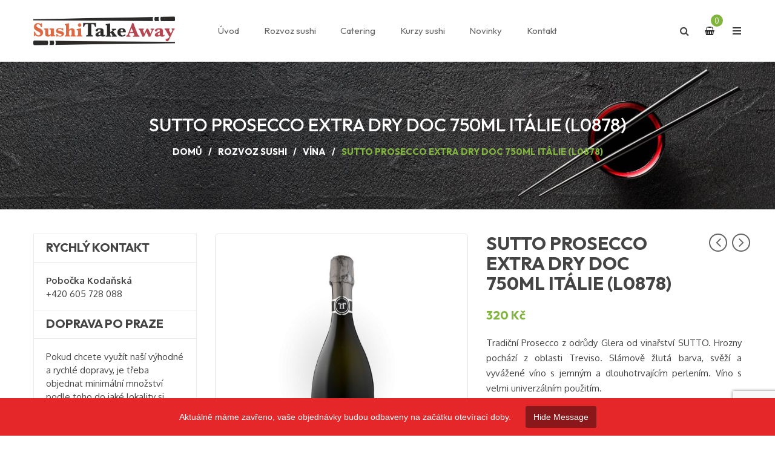

--- FILE ---
content_type: text/html; charset=UTF-8
request_url: https://sushitakeaway.cz/rozvoz-sushi/sutto-prosecco-extra-dry-doc-750ml-italie-l0878/
body_size: 32226
content:
<!DOCTYPE html>
<html lang="cs" class="no-js no-svg">
<head>
        <meta charset="UTF-8">
    <meta name="viewport" content="width=device-width, initial-scale=1">
    <link rel="profile" href="http://gmpg.org/xfn/11">

    <link rel="icon" href="https://sushitakeaway.cz/wp-content/uploads/2018/02/cropped-web-sushitakeaway-6-32x32.png" sizes="32x32" />
<link rel="icon" href="https://sushitakeaway.cz/wp-content/uploads/2018/02/cropped-web-sushitakeaway-6-192x192.png" sizes="192x192" />
<link rel="apple-touch-icon" href="https://sushitakeaway.cz/wp-content/uploads/2018/02/cropped-web-sushitakeaway-6-180x180.png" />
<meta name="msapplication-TileImage" content="https://sushitakeaway.cz/wp-content/uploads/2018/02/cropped-web-sushitakeaway-6-270x270.png" />
				<script>document.documentElement.className = document.documentElement.className + ' yes-js js_active js'</script>
				<title>SUTTO Prosecco Extra Dry DOC 750ml Itálie (L0878) &#8211; Sushi Take Away</title>
<meta name='robots' content='max-image-preview:large' />
<link rel='dns-prefetch' href='//fonts.googleapis.com' />
<link href='https://fonts.gstatic.com' crossorigin rel='preconnect' />
<link rel="alternate" type="application/rss+xml" title="Sushi Take Away &raquo; RSS zdroj" href="https://sushitakeaway.cz/feed/" />
<link rel="alternate" type="application/rss+xml" title="Sushi Take Away &raquo; RSS komentářů" href="https://sushitakeaway.cz/comments/feed/" />
<script type="text/javascript">
/* <![CDATA[ */
window._wpemojiSettings = {"baseUrl":"https:\/\/s.w.org\/images\/core\/emoji\/15.0.3\/72x72\/","ext":".png","svgUrl":"https:\/\/s.w.org\/images\/core\/emoji\/15.0.3\/svg\/","svgExt":".svg","source":{"concatemoji":"https:\/\/sushitakeaway.cz\/wp-includes\/js\/wp-emoji-release.min.js"}};
/*! This file is auto-generated */
!function(i,n){var o,s,e;function c(e){try{var t={supportTests:e,timestamp:(new Date).valueOf()};sessionStorage.setItem(o,JSON.stringify(t))}catch(e){}}function p(e,t,n){e.clearRect(0,0,e.canvas.width,e.canvas.height),e.fillText(t,0,0);var t=new Uint32Array(e.getImageData(0,0,e.canvas.width,e.canvas.height).data),r=(e.clearRect(0,0,e.canvas.width,e.canvas.height),e.fillText(n,0,0),new Uint32Array(e.getImageData(0,0,e.canvas.width,e.canvas.height).data));return t.every(function(e,t){return e===r[t]})}function u(e,t,n){switch(t){case"flag":return n(e,"\ud83c\udff3\ufe0f\u200d\u26a7\ufe0f","\ud83c\udff3\ufe0f\u200b\u26a7\ufe0f")?!1:!n(e,"\ud83c\uddfa\ud83c\uddf3","\ud83c\uddfa\u200b\ud83c\uddf3")&&!n(e,"\ud83c\udff4\udb40\udc67\udb40\udc62\udb40\udc65\udb40\udc6e\udb40\udc67\udb40\udc7f","\ud83c\udff4\u200b\udb40\udc67\u200b\udb40\udc62\u200b\udb40\udc65\u200b\udb40\udc6e\u200b\udb40\udc67\u200b\udb40\udc7f");case"emoji":return!n(e,"\ud83d\udc26\u200d\u2b1b","\ud83d\udc26\u200b\u2b1b")}return!1}function f(e,t,n){var r="undefined"!=typeof WorkerGlobalScope&&self instanceof WorkerGlobalScope?new OffscreenCanvas(300,150):i.createElement("canvas"),a=r.getContext("2d",{willReadFrequently:!0}),o=(a.textBaseline="top",a.font="600 32px Arial",{});return e.forEach(function(e){o[e]=t(a,e,n)}),o}function t(e){var t=i.createElement("script");t.src=e,t.defer=!0,i.head.appendChild(t)}"undefined"!=typeof Promise&&(o="wpEmojiSettingsSupports",s=["flag","emoji"],n.supports={everything:!0,everythingExceptFlag:!0},e=new Promise(function(e){i.addEventListener("DOMContentLoaded",e,{once:!0})}),new Promise(function(t){var n=function(){try{var e=JSON.parse(sessionStorage.getItem(o));if("object"==typeof e&&"number"==typeof e.timestamp&&(new Date).valueOf()<e.timestamp+604800&&"object"==typeof e.supportTests)return e.supportTests}catch(e){}return null}();if(!n){if("undefined"!=typeof Worker&&"undefined"!=typeof OffscreenCanvas&&"undefined"!=typeof URL&&URL.createObjectURL&&"undefined"!=typeof Blob)try{var e="postMessage("+f.toString()+"("+[JSON.stringify(s),u.toString(),p.toString()].join(",")+"));",r=new Blob([e],{type:"text/javascript"}),a=new Worker(URL.createObjectURL(r),{name:"wpTestEmojiSupports"});return void(a.onmessage=function(e){c(n=e.data),a.terminate(),t(n)})}catch(e){}c(n=f(s,u,p))}t(n)}).then(function(e){for(var t in e)n.supports[t]=e[t],n.supports.everything=n.supports.everything&&n.supports[t],"flag"!==t&&(n.supports.everythingExceptFlag=n.supports.everythingExceptFlag&&n.supports[t]);n.supports.everythingExceptFlag=n.supports.everythingExceptFlag&&!n.supports.flag,n.DOMReady=!1,n.readyCallback=function(){n.DOMReady=!0}}).then(function(){return e}).then(function(){var e;n.supports.everything||(n.readyCallback(),(e=n.source||{}).concatemoji?t(e.concatemoji):e.wpemoji&&e.twemoji&&(t(e.twemoji),t(e.wpemoji)))}))}((window,document),window._wpemojiSettings);
/* ]]> */
</script>
<style id='wp-emoji-styles-inline-css' type='text/css'>

	img.wp-smiley, img.emoji {
		display: inline !important;
		border: none !important;
		box-shadow: none !important;
		height: 1em !important;
		width: 1em !important;
		margin: 0 0.07em !important;
		vertical-align: -0.1em !important;
		background: none !important;
		padding: 0 !important;
	}
</style>
<link rel='stylesheet' id='wp-block-library-css' href='https://sushitakeaway.cz/wp-includes/css/dist/block-library/style.min.css' type='text/css' media='all' />
<style id='wp-block-library-theme-inline-css' type='text/css'>
.wp-block-audio figcaption{color:#555;font-size:13px;text-align:center}.is-dark-theme .wp-block-audio figcaption{color:#ffffffa6}.wp-block-audio{margin:0 0 1em}.wp-block-code{border:1px solid #ccc;border-radius:4px;font-family:Menlo,Consolas,monaco,monospace;padding:.8em 1em}.wp-block-embed figcaption{color:#555;font-size:13px;text-align:center}.is-dark-theme .wp-block-embed figcaption{color:#ffffffa6}.wp-block-embed{margin:0 0 1em}.blocks-gallery-caption{color:#555;font-size:13px;text-align:center}.is-dark-theme .blocks-gallery-caption{color:#ffffffa6}.wp-block-image figcaption{color:#555;font-size:13px;text-align:center}.is-dark-theme .wp-block-image figcaption{color:#ffffffa6}.wp-block-image{margin:0 0 1em}.wp-block-pullquote{border-bottom:4px solid;border-top:4px solid;color:currentColor;margin-bottom:1.75em}.wp-block-pullquote cite,.wp-block-pullquote footer,.wp-block-pullquote__citation{color:currentColor;font-size:.8125em;font-style:normal;text-transform:uppercase}.wp-block-quote{border-left:.25em solid;margin:0 0 1.75em;padding-left:1em}.wp-block-quote cite,.wp-block-quote footer{color:currentColor;font-size:.8125em;font-style:normal;position:relative}.wp-block-quote.has-text-align-right{border-left:none;border-right:.25em solid;padding-left:0;padding-right:1em}.wp-block-quote.has-text-align-center{border:none;padding-left:0}.wp-block-quote.is-large,.wp-block-quote.is-style-large,.wp-block-quote.is-style-plain{border:none}.wp-block-search .wp-block-search__label{font-weight:700}.wp-block-search__button{border:1px solid #ccc;padding:.375em .625em}:where(.wp-block-group.has-background){padding:1.25em 2.375em}.wp-block-separator.has-css-opacity{opacity:.4}.wp-block-separator{border:none;border-bottom:2px solid;margin-left:auto;margin-right:auto}.wp-block-separator.has-alpha-channel-opacity{opacity:1}.wp-block-separator:not(.is-style-wide):not(.is-style-dots){width:100px}.wp-block-separator.has-background:not(.is-style-dots){border-bottom:none;height:1px}.wp-block-separator.has-background:not(.is-style-wide):not(.is-style-dots){height:2px}.wp-block-table{margin:0 0 1em}.wp-block-table td,.wp-block-table th{word-break:normal}.wp-block-table figcaption{color:#555;font-size:13px;text-align:center}.is-dark-theme .wp-block-table figcaption{color:#ffffffa6}.wp-block-video figcaption{color:#555;font-size:13px;text-align:center}.is-dark-theme .wp-block-video figcaption{color:#ffffffa6}.wp-block-video{margin:0 0 1em}.wp-block-template-part.has-background{margin-bottom:0;margin-top:0;padding:1.25em 2.375em}
</style>
<style id='classic-theme-styles-inline-css' type='text/css'>
/*! This file is auto-generated */
.wp-block-button__link{color:#fff;background-color:#32373c;border-radius:9999px;box-shadow:none;text-decoration:none;padding:calc(.667em + 2px) calc(1.333em + 2px);font-size:1.125em}.wp-block-file__button{background:#32373c;color:#fff;text-decoration:none}
</style>
<style id='global-styles-inline-css' type='text/css'>
body{--wp--preset--color--black: #000000;--wp--preset--color--cyan-bluish-gray: #abb8c3;--wp--preset--color--white: #ffffff;--wp--preset--color--pale-pink: #f78da7;--wp--preset--color--vivid-red: #cf2e2e;--wp--preset--color--luminous-vivid-orange: #ff6900;--wp--preset--color--luminous-vivid-amber: #fcb900;--wp--preset--color--light-green-cyan: #7bdcb5;--wp--preset--color--vivid-green-cyan: #00d084;--wp--preset--color--pale-cyan-blue: #8ed1fc;--wp--preset--color--vivid-cyan-blue: #0693e3;--wp--preset--color--vivid-purple: #9b51e0;--wp--preset--color--strong-magenta: #a156b4;--wp--preset--color--light-grayish-magenta: #d0a5db;--wp--preset--color--very-light-gray: #eee;--wp--preset--color--very-dark-gray: #444;--wp--preset--gradient--vivid-cyan-blue-to-vivid-purple: linear-gradient(135deg,rgba(6,147,227,1) 0%,rgb(155,81,224) 100%);--wp--preset--gradient--light-green-cyan-to-vivid-green-cyan: linear-gradient(135deg,rgb(122,220,180) 0%,rgb(0,208,130) 100%);--wp--preset--gradient--luminous-vivid-amber-to-luminous-vivid-orange: linear-gradient(135deg,rgba(252,185,0,1) 0%,rgba(255,105,0,1) 100%);--wp--preset--gradient--luminous-vivid-orange-to-vivid-red: linear-gradient(135deg,rgba(255,105,0,1) 0%,rgb(207,46,46) 100%);--wp--preset--gradient--very-light-gray-to-cyan-bluish-gray: linear-gradient(135deg,rgb(238,238,238) 0%,rgb(169,184,195) 100%);--wp--preset--gradient--cool-to-warm-spectrum: linear-gradient(135deg,rgb(74,234,220) 0%,rgb(151,120,209) 20%,rgb(207,42,186) 40%,rgb(238,44,130) 60%,rgb(251,105,98) 80%,rgb(254,248,76) 100%);--wp--preset--gradient--blush-light-purple: linear-gradient(135deg,rgb(255,206,236) 0%,rgb(152,150,240) 100%);--wp--preset--gradient--blush-bordeaux: linear-gradient(135deg,rgb(254,205,165) 0%,rgb(254,45,45) 50%,rgb(107,0,62) 100%);--wp--preset--gradient--luminous-dusk: linear-gradient(135deg,rgb(255,203,112) 0%,rgb(199,81,192) 50%,rgb(65,88,208) 100%);--wp--preset--gradient--pale-ocean: linear-gradient(135deg,rgb(255,245,203) 0%,rgb(182,227,212) 50%,rgb(51,167,181) 100%);--wp--preset--gradient--electric-grass: linear-gradient(135deg,rgb(202,248,128) 0%,rgb(113,206,126) 100%);--wp--preset--gradient--midnight: linear-gradient(135deg,rgb(2,3,129) 0%,rgb(40,116,252) 100%);--wp--preset--font-size--small: 12px;--wp--preset--font-size--medium: 20px;--wp--preset--font-size--large: 36px;--wp--preset--font-size--x-large: 42px;--wp--preset--font-size--normal: 14px;--wp--preset--font-size--huge: 48px;--wp--preset--font-family--inter: "Inter", sans-serif;--wp--preset--font-family--cardo: Cardo;--wp--preset--spacing--20: 0.44rem;--wp--preset--spacing--30: 0.67rem;--wp--preset--spacing--40: 1rem;--wp--preset--spacing--50: 1.5rem;--wp--preset--spacing--60: 2.25rem;--wp--preset--spacing--70: 3.38rem;--wp--preset--spacing--80: 5.06rem;--wp--preset--shadow--natural: 6px 6px 9px rgba(0, 0, 0, 0.2);--wp--preset--shadow--deep: 12px 12px 50px rgba(0, 0, 0, 0.4);--wp--preset--shadow--sharp: 6px 6px 0px rgba(0, 0, 0, 0.2);--wp--preset--shadow--outlined: 6px 6px 0px -3px rgba(255, 255, 255, 1), 6px 6px rgba(0, 0, 0, 1);--wp--preset--shadow--crisp: 6px 6px 0px rgba(0, 0, 0, 1);}:where(.is-layout-flex){gap: 0.5em;}:where(.is-layout-grid){gap: 0.5em;}body .is-layout-flex{display: flex;}body .is-layout-flex{flex-wrap: wrap;align-items: center;}body .is-layout-flex > *{margin: 0;}body .is-layout-grid{display: grid;}body .is-layout-grid > *{margin: 0;}:where(.wp-block-columns.is-layout-flex){gap: 2em;}:where(.wp-block-columns.is-layout-grid){gap: 2em;}:where(.wp-block-post-template.is-layout-flex){gap: 1.25em;}:where(.wp-block-post-template.is-layout-grid){gap: 1.25em;}.has-black-color{color: var(--wp--preset--color--black) !important;}.has-cyan-bluish-gray-color{color: var(--wp--preset--color--cyan-bluish-gray) !important;}.has-white-color{color: var(--wp--preset--color--white) !important;}.has-pale-pink-color{color: var(--wp--preset--color--pale-pink) !important;}.has-vivid-red-color{color: var(--wp--preset--color--vivid-red) !important;}.has-luminous-vivid-orange-color{color: var(--wp--preset--color--luminous-vivid-orange) !important;}.has-luminous-vivid-amber-color{color: var(--wp--preset--color--luminous-vivid-amber) !important;}.has-light-green-cyan-color{color: var(--wp--preset--color--light-green-cyan) !important;}.has-vivid-green-cyan-color{color: var(--wp--preset--color--vivid-green-cyan) !important;}.has-pale-cyan-blue-color{color: var(--wp--preset--color--pale-cyan-blue) !important;}.has-vivid-cyan-blue-color{color: var(--wp--preset--color--vivid-cyan-blue) !important;}.has-vivid-purple-color{color: var(--wp--preset--color--vivid-purple) !important;}.has-black-background-color{background-color: var(--wp--preset--color--black) !important;}.has-cyan-bluish-gray-background-color{background-color: var(--wp--preset--color--cyan-bluish-gray) !important;}.has-white-background-color{background-color: var(--wp--preset--color--white) !important;}.has-pale-pink-background-color{background-color: var(--wp--preset--color--pale-pink) !important;}.has-vivid-red-background-color{background-color: var(--wp--preset--color--vivid-red) !important;}.has-luminous-vivid-orange-background-color{background-color: var(--wp--preset--color--luminous-vivid-orange) !important;}.has-luminous-vivid-amber-background-color{background-color: var(--wp--preset--color--luminous-vivid-amber) !important;}.has-light-green-cyan-background-color{background-color: var(--wp--preset--color--light-green-cyan) !important;}.has-vivid-green-cyan-background-color{background-color: var(--wp--preset--color--vivid-green-cyan) !important;}.has-pale-cyan-blue-background-color{background-color: var(--wp--preset--color--pale-cyan-blue) !important;}.has-vivid-cyan-blue-background-color{background-color: var(--wp--preset--color--vivid-cyan-blue) !important;}.has-vivid-purple-background-color{background-color: var(--wp--preset--color--vivid-purple) !important;}.has-black-border-color{border-color: var(--wp--preset--color--black) !important;}.has-cyan-bluish-gray-border-color{border-color: var(--wp--preset--color--cyan-bluish-gray) !important;}.has-white-border-color{border-color: var(--wp--preset--color--white) !important;}.has-pale-pink-border-color{border-color: var(--wp--preset--color--pale-pink) !important;}.has-vivid-red-border-color{border-color: var(--wp--preset--color--vivid-red) !important;}.has-luminous-vivid-orange-border-color{border-color: var(--wp--preset--color--luminous-vivid-orange) !important;}.has-luminous-vivid-amber-border-color{border-color: var(--wp--preset--color--luminous-vivid-amber) !important;}.has-light-green-cyan-border-color{border-color: var(--wp--preset--color--light-green-cyan) !important;}.has-vivid-green-cyan-border-color{border-color: var(--wp--preset--color--vivid-green-cyan) !important;}.has-pale-cyan-blue-border-color{border-color: var(--wp--preset--color--pale-cyan-blue) !important;}.has-vivid-cyan-blue-border-color{border-color: var(--wp--preset--color--vivid-cyan-blue) !important;}.has-vivid-purple-border-color{border-color: var(--wp--preset--color--vivid-purple) !important;}.has-vivid-cyan-blue-to-vivid-purple-gradient-background{background: var(--wp--preset--gradient--vivid-cyan-blue-to-vivid-purple) !important;}.has-light-green-cyan-to-vivid-green-cyan-gradient-background{background: var(--wp--preset--gradient--light-green-cyan-to-vivid-green-cyan) !important;}.has-luminous-vivid-amber-to-luminous-vivid-orange-gradient-background{background: var(--wp--preset--gradient--luminous-vivid-amber-to-luminous-vivid-orange) !important;}.has-luminous-vivid-orange-to-vivid-red-gradient-background{background: var(--wp--preset--gradient--luminous-vivid-orange-to-vivid-red) !important;}.has-very-light-gray-to-cyan-bluish-gray-gradient-background{background: var(--wp--preset--gradient--very-light-gray-to-cyan-bluish-gray) !important;}.has-cool-to-warm-spectrum-gradient-background{background: var(--wp--preset--gradient--cool-to-warm-spectrum) !important;}.has-blush-light-purple-gradient-background{background: var(--wp--preset--gradient--blush-light-purple) !important;}.has-blush-bordeaux-gradient-background{background: var(--wp--preset--gradient--blush-bordeaux) !important;}.has-luminous-dusk-gradient-background{background: var(--wp--preset--gradient--luminous-dusk) !important;}.has-pale-ocean-gradient-background{background: var(--wp--preset--gradient--pale-ocean) !important;}.has-electric-grass-gradient-background{background: var(--wp--preset--gradient--electric-grass) !important;}.has-midnight-gradient-background{background: var(--wp--preset--gradient--midnight) !important;}.has-small-font-size{font-size: var(--wp--preset--font-size--small) !important;}.has-medium-font-size{font-size: var(--wp--preset--font-size--medium) !important;}.has-large-font-size{font-size: var(--wp--preset--font-size--large) !important;}.has-x-large-font-size{font-size: var(--wp--preset--font-size--x-large) !important;}
.wp-block-navigation a:where(:not(.wp-element-button)){color: inherit;}
:where(.wp-block-post-template.is-layout-flex){gap: 1.25em;}:where(.wp-block-post-template.is-layout-grid){gap: 1.25em;}
:where(.wp-block-columns.is-layout-flex){gap: 2em;}:where(.wp-block-columns.is-layout-grid){gap: 2em;}
.wp-block-pullquote{font-size: 1.5em;line-height: 1.6;}
</style>
<link rel='stylesheet' id='contact-form-7-css' href='https://sushitakeaway.cz/wp-content/plugins/contact-form-7/includes/css/styles.css' type='text/css' media='all' />
<link rel='stylesheet' id='themeftc-core-css' href='https://sushitakeaway.cz/wp-content/plugins/themeftc-core/assets/css/default.css' type='text/css' media='all' />
<link rel='stylesheet' id='organic-element-css' href='https://sushitakeaway.cz/wp-content/plugins/themeftc-core/assets/css/organico.css' type='text/css' media='all' />
<link rel='stylesheet' id='organic-element-respon-css' href='https://sushitakeaway.cz/wp-content/plugins/themeftc-core/assets/css/organico-responsive.css' type='text/css' media='all' />
<link rel='stylesheet' id='header-template-css' href='https://sushitakeaway.cz/wp-content/plugins/themeftc-core/assets/css/header-template.css' type='text/css' media='all' />
<link rel='stylesheet' id='ftc-element-default-css' href='https://sushitakeaway.cz/wp-content/plugins/themeftc-core/assets/css/style_default.css' type='text/css' media='all' />
<link rel='stylesheet' id='photoswipe-css' href='https://sushitakeaway.cz/wp-content/plugins/woocommerce/assets/css/photoswipe/photoswipe.min.css' type='text/css' media='all' />
<link rel='stylesheet' id='photoswipe-default-skin-css' href='https://sushitakeaway.cz/wp-content/plugins/woocommerce/assets/css/photoswipe/default-skin/default-skin.min.css' type='text/css' media='all' />
<link rel='stylesheet' id='woocommerce-layout-css' href='https://sushitakeaway.cz/wp-content/plugins/woocommerce/assets/css/woocommerce-layout.css' type='text/css' media='all' />
<link rel='stylesheet' id='woocommerce-smallscreen-css' href='https://sushitakeaway.cz/wp-content/plugins/woocommerce/assets/css/woocommerce-smallscreen.css' type='text/css' media='only screen and (max-width: 768px)' />
<link rel='stylesheet' id='woocommerce-general-css' href='https://sushitakeaway.cz/wp-content/plugins/woocommerce/assets/css/woocommerce.css' type='text/css' media='all' />
<style id='woocommerce-inline-inline-css' type='text/css'>
.woocommerce form .form-row .required { visibility: visible; }
</style>
<link rel='stylesheet' id='dashicons-css' href='https://sushitakeaway.cz/wp-includes/css/dashicons.min.css' type='text/css' media='all' />
<style id='dashicons-inline-css' type='text/css'>
[data-font="Dashicons"]:before {font-family: 'Dashicons' !important;content: attr(data-icon) !important;speak: none !important;font-weight: normal !important;font-variant: normal !important;text-transform: none !important;line-height: 1 !important;font-style: normal !important;-webkit-font-smoothing: antialiased !important;-moz-osx-font-smoothing: grayscale !important;}
</style>
<link rel='stylesheet' id='wooopenclose-core-css' href='https://sushitakeaway.cz/wp-content/plugins/woc-open-close/assets/front/css/pb-core-styles.css' type='text/css' media='all' />
<link rel='stylesheet' id='jbox-popup-css' href='https://sushitakeaway.cz/wp-content/plugins/woc-open-close/assets/front/css/jBox.all.css' type='text/css' media='all' />
<link rel='stylesheet' id='wooopenclose-front-css' href='https://sushitakeaway.cz/wp-content/plugins/woc-open-close/assets/front/css/style.css' type='text/css' media='all' />
<link rel='stylesheet' id='wooopenclose-tool-tip-css' href='https://sushitakeaway.cz/wp-content/plugins/woc-open-close/assets/hint.min.css' type='text/css' media='all' />
<link rel='stylesheet' id='flexible-shipping-free-shipping-css' href='https://sushitakeaway.cz/wp-content/plugins/flexible-shipping/assets/dist/css/free-shipping.css' type='text/css' media='all' />
<link rel='stylesheet' id='mm_icomoon-css' href='https://sushitakeaway.cz/wp-content/plugins/mega_main_menu/framework/src/css/icomoon.css' type='text/css' media='all' />
<link rel='stylesheet' id='mmm_mega_main_menu-css' href='https://sushitakeaway.cz/wp-content/plugins/mega_main_menu/src/css/cache.skin.css' type='text/css' media='all' />
<link rel='stylesheet' id='editor-styles-css' href='https://sushitakeaway.cz/wp-content/themes/organico/assets/css/style-editor.css' type='text/css' media='all' />
<link rel='stylesheet' id='font-awesome-css' href='https://sushitakeaway.cz/wp-content/themes/organico/assets/css/font-awesome.css' type='text/css' media='all' />
<link rel='stylesheet' id='simple-line-icons-css' href='https://sushitakeaway.cz/wp-content/themes/organico/assets/css/simple-line-icons.css' type='text/css' media='all' />
<link rel='stylesheet' id='IcoFont-css' href='https://sushitakeaway.cz/wp-content/themes/organico/assets/css/icofont.css' type='text/css' media='all' />
<link rel='stylesheet' id='owl-carousel-css' href='https://sushitakeaway.cz/wp-content/themes/organico/assets/css/owl.carousel.min.css' type='text/css' media='all' />
<link rel='stylesheet' id='pretty-photo-css' href='https://sushitakeaway.cz/wp-content/themes/organico/assets/css/prettyPhoto.css' type='text/css' media='all' />
<link rel='stylesheet' id='chld_thm_cfg_parent-css' href='https://sushitakeaway.cz/wp-content/themes/organico/style.css' type='text/css' media='all' />
<link rel='stylesheet' id='ftc-gpt-css-css' href='https://sushitakeaway.cz/wp-content/themes/organico/inc/gpt/styles.css' type='text/css' media='all' />
<link rel='stylesheet' id='gg-outfit-css' href='//fonts.googleapis.com/css?family=Outfit%3A300%2C400%2C500%2C600%2C700%2C800%2C900%26subset%3Dlatin%2Clatin-ext' type='text/css' media='all' />
<link rel='stylesheet' id='gg-oxygen-css' href='//fonts.googleapis.com/css?family=Oxygen%3A300%2C400%2C500%2C600%2C700%2C800%2C900%26subset%3Dlatin%2Clatin-ext' type='text/css' media='all' />
<link rel='stylesheet' id='gg-lato-css' href='//fonts.googleapis.com/css?family=Lato%3A300%2C400%2C500%2C600%2C700%2C800%2C900%26subset%3Dlatin%2Clatin-ext' type='text/css' media='all' />
<link rel='stylesheet' id='gg-raleway-css' href='//fonts.googleapis.com/css?family=Raleway%3A300%2C400%2C500%2C600%2C700%2C800%2C900%26subset%3Dlatin%2Clatin-ext' type='text/css' media='all' />
<link rel='stylesheet' id='ftc-style-css' href='https://sushitakeaway.cz/wp-content/themes/organico-child/style.css' type='text/css' media='all' />
<style id='ftc-style-inline-css' type='text/css'>
	
	
	/*
	1. FONT FAMILY
	2. GENERAL COLORS
	*/
	
	
	/* ============= 1. FONT FAMILY ============== */

    body{
        line-height: 24px;
    }
	
        html, 
	body,.widget-title.heading-title,
        .widget-title.product_title,.newletter_sub_input .button.button-secondary,
        .mega_main_menu.primary ul li .mega_dropdown > li.sub-style > .item_link .link_text,
    .ftc-sb-account .ftc_login > a,
    .ftc-sb-account,
    .ftc-my-wishlist *,.item-description .product_title,
        .woocommerce div.product .product_title, 
         .item-description .price, .blogs article h3.product_title, .list-posts .post-info .entry-title
	, .ftc-enable-ajax-search div.meta,
        .woocommerce .products.list .product .price .amount,
        .woocommerce-page .products.list .product .price .amount, 
        .woocommerce .products.list .product h3.product-name > a,h2.widgettitle,
		.woocommerce.widget_shopping_cart .total,
		p.woocommerce-mini-cart__buttons.buttons > a.button.wc-forward,
		.single-post article .post-info .info-category h3.product_title,
		.ftc-featuring-product-h2.ftc-text-h7 p.after-title, .top_footer8 p.button-sub input[type="submit"],
		.feature-top10 .ftc-feature .ftc_feature_content h3 a,
		span.text-header8,.single-portfolio .meta-content .portfolio-info p,
		.product-deal-h11 .product .item-description .meta_info .add-to-cart a,
		.product-deal-h11 div.product .countdown-meta, .product-deal-h11 .counter-wrapper > div span.number,
		.test-home11.ftc-sb-testimonial .testimonial-content .byline, .blog-home11 article a.button-readmore,
		.group-img-h12 .text1-h12 a, .single-img12_2 .text1-h12 a,
		.products .product h3,
    	.woocommerce .products .product h3,
    	.woocommerce-page .products .product h3,
    	.ftc-meta-widget h3,.woocommerce div.product .summary.entry-summary span.amount,
		.single-product .woocommerce ul.product_list_widget li .ftc-meta-widget.item-description h3.product-name,
		body.blog article .post-info .entry-title, .archive.category article .post-info .entry-title, .blog article .post-info .entry-title, 
		.author article .post-info .entry-title, .tag article .post-info .entry-title, 
		.single-post article .post-info .entry-title,.single-post #comments h2.comments-title,.text-left-h14 a,
		.ftc-footer .footer-middle14 .ftc-title h2, .header-layout15 .cart-total, .text-left-h15 a,
.footer-middle15  p.button-sub input[type="submit"], .footer-middle16 h3, .footer-middle16 p.button-sub input[type="submit"],
.header-layout17 .cart-total ,.top-middle-h17 h3, .top-middle-h17 p.button-sub input[type="submit"]	, 
.mobile-wishlist .tini-wishlist, .newsletter-h18 p.button-sub input[type="submit"], .newsletter-h19 .ftc-text-h12 .ftc-title h2,
.newsletter-h23 p.button-sub input[type="submit"], .ftc-footer .ftc-title h2, .pp_woocommerce div.product p.price,
.error_2 p.button-error, .error_4 p.button-error, .mail-coming2 p.button-sub, .mail-coming5 p.button-sub,
.single-contact2 .wpcf7 input[type^="submit"],.contact-us3 .wpcf7 input[type^="submit"], .faq_3 .wpcf7 input[type^="submit"],
body .ftc_desciption_tab a, .ftc_excerpt .full-content p.link-more,
.ftc-sidebar .widget-container ul.product-categories ul.children li a,
.title-product-grid > h2 > p,
.header-layout46 .ftc-my-wishlist .tini-wishlist, 
.header-layout46 .ftc-my-wishlist .tini-wishlist .count-wish,
.testimonial-h48 .ftc-element-testimonial .testimonial-content .name
{
		font-family: Outfit;
	}
.widget-title.heading-title,
.widget-title.product_title,.newletter_sub_input .button.button-secondary,
.mega_main_menu.primary ul li .mega_dropdown > li.sub-style > .item_link .link_text,
.single-product .widget_recently_viewed_products .ftc-meta-widget span,
.single-product .widget_recently_viewed_products .ftc-meta-widget a
, .berocket_aapf_widget-title span
	{
		font-family: Outfit !important;
	}
	.mega_main_menu.primary ul li .mega_dropdown > li.sub-style > ul.mega_dropdown,
        .mega_main_menu li.multicolumn_dropdown > .mega_dropdown > li .mega_dropdown > li,
        .mega_main_menu.primary ul li .mega_dropdown > li > .item_link .link_text,
        .info-open,
        .info-phone,
        .dropdown-button span > span,
        body p,
        .wishlist-empty,
        div.product .social-sharing li a,
        .ftc-search form,
        .ftc-shop-cart,
        .conditions-box,
        .testimonial-content .info,
        .testimonial-content .byline,
        .widget-container ul.product-categories ul.children li a,
        .widget-container:not(.ftc-product-categories-widget):not(.widget_product_categories):not(.ftc-items-widget) :not(.widget-title),
        .ftc-products-category ul.tabs li span.title,
        .woocommerce-pagination,
        .woocommerce-result-count,
        .woocommerce-page .products.list .product h3.product-name > a
        .products.list .short-description.list,
        div.product .single_variation_wrap .amount,
        div.product div[itemprop="offers"] .price .amount,
        .orderby-title,
        .blogs .post-info,
        .blog .entry-info .entry-summary .short-content,
        .single-post .entry-info .entry-summary .short-content,
        .single-post article .post-info .info-category,
        .single-post article .post-info .info-category,
        #comments .comments-title,
        #comments .comment-metadata a,
        .post-navigation .nav-previous,
        .post-navigation .nav-next,
        .woocommerce-review-link,
        .ftc_feature_info,
        .woocommerce div.product p.stock,
        .woocommerce div.product .summary div[itemprop="description"],
        .woocommerce div.product p.price,
        .woocommerce div.product .woocommerce-tabs .panel,
        .woocommerce div.product form.cart .group_table td.label,
        .woocommerce div.product form.cart .group_table td.price,
        footer,
        footer a,
        .blogs article .image-eff:before,
        .blogs article a.gallery .owl-item:after,.prod-cat-show-top-content-button a,
		.header-layout7 .header-nav, 
		.header-layout7 .header-nav .ftc-sb-account .ftc_login > a, 
		.header-layout7 .header-nav .header-layout7 .ftc-sb-account, .ftc-my-wishlist *,
		.ftc-slider .product-categories a ,.product-deal-home8 .woocommerce .ftc-product-time-deal .product .item-description,
		.product-deal-home8 .header-title,.ftc-footer .copy-com, .header-layout8 .mega_main_menu.vertical > .menu_holder > .menu_inner > ul > li,
		.header-layout8 .header-nav, .header-layout8 .ftc-sb-account .ftc_login > a,
		.text-home9 h3, .product-deal-h9.ftc-product-time-deal .product .item-description,
		.product-deal-h9.ftc-product-time-deal h3.product_title.product-name a,
		.product-deal-h9 .products .product .price,.title-home9  h3.product_title.product-name a,
		.slider-home9 .product .item-description .meta_info .add-to-cart span.ftc-tooltip.button-tooltip ,
		.slider-home9 .product .item-description .meta_info .add-to-cart a,
		.wpb-js-composer .slider-home9 .vc_tta-container .vc_tta.vc_general .vc_tta-tabs-list,
		.blog-home9 .blogs article h3.product_title a,.text-title-h11 h3,
		.product-deal-h11.ftc-product-time-deal div.product span.price,
		.widget-h11 .ftc-meta-widget h3,.widget-h11 .ftc-meta-widget.item-description,
		.header-layout12 .header-nav, .fresh-look h3.mont, .fresh-look .ftc-sb-button a.ftc-button,
		body.blog article .post-info,.archive.category article .post-info, .author article .post-info, 
		.tag article .post-info,.single-post article .post-info .tags-link, .single-post .vcard.author,
		.single-post .text-social-share, #comments .the-comment.media span.reply-comment,
		.blog blockquote.blockquote-bg,.archive.author blockquote.blockquote-bg,
.archive.tag blockquote.blockquote-bg,
.archive.category blockquote.blockquote-bg,.blog-timeline .date-timeline,
.blog-timeline .load-more-wrapper,.quote blockquote.blockquote-bg,.single-post blockquote.blockquote-bg,
.deal-h14.ftc-product-time-deal .short-description, .header-layout15 span.text-header8,
body.wpb-js-composer .product-home16 .vc_general.vc_tta-tabs .vc_tta-tabs-container .vc_tta-tab a, .blog-home17 .blogs article .post-img .date-time,
.header-layout18 .header-nav, .text-button-h18 h3, .header-layout19 .language-currency, .header-layout20 .language-currency,
.header-layout22 .search-button:after , .header-layout23 .search-button:after ,
.header-layout23 .mega_main_menu.vertical > .menu_holder > .menu_inner > ul > li, .revslider-product23 .counter-wrapper,
body.wpb-js-composer .slider-home23 .vc_general.vc_tta-tabs .vc_tta-tab > a, .slider-product-21 .product .item-image span.ftc-tooltip.button-tooltip
, .single-about4 .ftc-sb-button a, .count-coming2 .countdown-meta, .service_part .group-1 h5, .service_part ul,
.feature-service5 .ftc-feature .ftc_feature_content h3, .collapsed-content,
.ftc-element-testimonial.style_3 .testimonial-content .testi-content .infomation,
.ftc-product-grid.style_2 .products .product .item-image .group-button-product .quickview,
.ftc-header-template.header-layout-48 .ftc-account a,
.header-ftc-element.header-layout-47 .mega_main_menu.primary > .menu_holder > .menu_inner > ul > li > .item_link > .link_content > .link_text
	{
		font-family: Oxygen;
	}
	body,
        .site-footer,
        .woocommerce div.product form.cart .group_table td.label,
        .woocommerce .product .conditions-box span,
         .item-description .meta_info .yith-wcwl-add-to-wishlist a,  .item-description .meta_info .compare,
        .social-icons .ftc-tooltip:before,
        .tagcloud a,
        .details_thumbnails .owl-nav > div:before,
        div.product .summary .yith-wcwl-add-to-wishlist a:before,
        .pp_woocommerce div.product .summary .compare:before,
        .woocommerce div.product .summary .compare:before,
        .woocommerce-page div.product .summary .compare:before,
        .woocommerce #content div.product .summary .compare:before,
        .woocommerce-page #content div.product .summary .compare:before,
        .woocommerce div.product form.cart .variations label,
        .woocommerce-page div.product form.cart .variations label,
        .pp_woocommerce div.product form.cart .variations label,
        blockquote,
        .ftc-number h3.ftc_number_meta,
        .woocommerce .widget_price_filter .price_slider_amount,
        .wishlist-empty,
        .woocommerce div.product form.cart .button,
        .woocommerce table.wishlist_table
        {
                font-size: 15px;
        }
	/* ========== 2. GENERAL COLORS ========== */
        /* ========== Primary color ========== */
	.header-currency:hover .ftc-currency > a,
        .ftc-sb-language:hover li .ftc_lang,
        .woocommerce a.remove:hover,
        .dropdown-container .ftc_cart_check > a.button.view-cart:hover,
        .ftc-my-wishlist a:hover,
        .ftc-sb-account .ftc_login > a:hover,
        .header-currency .ftc-currency ul li:hover,
        .dropdown-button span:hover,
        body.wpb-js-composer .vc_general.vc_tta-tabs .vc_tta-tab.vc_active > a,
        body.wpb-js-composer .vc_general.vc_tta-tabs .vc_tta-tab > a:hover,
        .mega_main_menu.primary > .menu_holder.sticky_container > .menu_inner > ul > li > .item_link:hover *,
        .mega_main_menu.primary > .menu_holder.sticky_container > .menu_inner > ul > li.current-menu-item > .item_link *,
        .mega_main_menu.primary > .menu_holder > .menu_inner > ul > li.current-menu-ancestor > .item_link,
        .mega_main_menu.primary > .menu_holder > .menu_inner > ul > li.current-menu-ancestor > .item_link *,
        .mega_main_menu.primary > .menu_holder > .menu_inner > ul > li:hover > .item_link *,
        .mega_main_menu.primary .mega_dropdown > li > .item_link:hover *,
        .mega_main_menu.primary .mega_dropdown > li.current-menu-item > .item_link *,
        .mega_main_menu.primary > .menu_holder > .menu_inner > ul > li.current-menu-item > .item_link *,
        .woocommerce .products .product .price,
        .woocommerce div.product p.price,
        .woocommerce div.product span.price,
        .woocommerce .products .star-rating,
        .woocommerce-page .products .star-rating,
        .star-rating:before,
        div.product div[itemprop="offers"] .price .amount,
        div.product .single_variation_wrap .amount,
        .pp_woocommerce .star-rating:before,
        .woocommerce .star-rating:before,
        .woocommerce-page .star-rating:before,
        .woocommerce-product-rating .star-rating span,
        ins .amount,
        .ftc-meta-widget .price ins,
        .ftc-meta-widget .star-rating,
        .ul-style.circle li:before,
        .woocommerce form .form-row .required,
        .blogs .comment-count i,
        .blog .comment-count i,
        .single-post .comment-count i,
        .single-post article .post-info .info-category,
        .single-post article .post-info .info-category .cat-links a,
        .single-post article .post-info .info-category .vcard.author a:hover,
        .ftc-breadcrumb-title .ftc-breadcrumbs-content,
        .ftc-breadcrumb-title .ftc-breadcrumbs-content span.current,
        .ftc-breadcrumb-title .ftc-breadcrumbs-content a:hover,
        .grid_list_nav a.active,
        .ftc-quickshop-wrapper .owl-nav > div.owl-next:hover,
        .ftc-quickshop-wrapper .owl-nav > div.owl-prev:hover,
        .shortcode-icon .vc_icon_element.vc_icon_element-outer .vc_icon_element-inner.vc_icon_element-color-orange .vc_icon_element-icon,
        .comment-reply-link .icon,
        body table.compare-list tr.remove td > a .remove:hover:before,
        a:hover,
        a:focus,
        .vc_toggle_title h4:hover,
        .vc_toggle_title h4:before,
        .blogs article h3.product_title a:hover,
        article .post-info a:hover,
        article .comment-content a:hover,
        .main-navigation li li.focus > a,
	.main-navigation li li:focus > a,
	.main-navigation li li:hover > a,
	.main-navigation li li a:hover,
	.main-navigation li li a:focus,
	.main-navigation li li.current_page_item a:hover,
	.main-navigation li li.current-menu-item a:hover,
	.main-navigation li li.current_page_item a:focus,
	.main-navigation li li.current-menu-item a:focus,.woocommerce-account .woocommerce-MyAccount-navigation li.is-active a, article .post-info .cat-links a,article .post-info .tags-link a,
    .vcard.author a,article .entry-header .caftc-link .cat-links a,.woocommerce-page .products.list .product h3.product-name a:hover,
    .woocommerce .products.list .product h3.product-name a:hover, 
        .woocommerce .products .star-rating.no-rating,.ftc_search_ajax .search-button:hover,
		.tparrows:hover:before,.owl-nav > div:hover:before, .mega_main_menu.primary .mega_dropdown > li > .item_link:focus *
		, .ftc-products-category ul.tabs li.current span.title, .ftc-products-category ul.tabs li:hover span.title
		, footer ul.bullet li a:before,.widget-container ul.product-categories li a:hover,
		.widget-container ul.product-categories ul.children li a:hover, .widget-container.ftc-product-categories-widget:not(:first-child) ul.product-categories li a:hover
		,.woocommerce-page .products .star-rating.no-rating, div.product .summary .yith-wcwl-add-to-wishlist a:hover, div.product .summary .yith-wcwl-wishlistaddedbrowse a, div.product .summary .yith-wcwl-wishlistexistsbrowse a,
		.single-product  .widget-title-wrapper:before, .comment-meta a:hover,
		#right-sidebar .ftc-meta-widget a:hover, h3.product-name > a:hover,.ftc-sb-testimonial .testimonial-content .name a:hover,
		.woocommerce-info::before, #right-sidebar .widget-container ul > li a:hover, #to-top a, .tp-bullets .tp-bullet:after, .dropdown-container .ftc_cart_check > a.button.view-cart:hover, .mega_main_menu.primary .mega_dropdown > li > .item_link:focus * , ul li a:hover , h3.feature-title.product_title.entry-title a:hover,
        .footer-mobile i, .cart_list li span.quantity span,
        .footer-cart-number:hover,
                .count-wish:hover, .newsletterpopup .close-popup:hover:after,
				.product-filter-by-color ul li a:hover, a.ftc-cart-tini.cart-item-canvas:hover:before,
				a.ftc-cart-tini:hover:before, p.woocommerce-mini-cart__buttons.buttons > a.button.wc-forward:hover,
				.ftc-enable-ajax-search .meta .price,#dokan-seller-listing-wrap ul.dokan-seller-wrap li .store-content .store-info .store-data h2 a:hover,
				.dokan-single-store .profile-frame .profile-info-box .profile-info-summery-wrapper .profile-info-summery .profile-info .dokan-store-info .dokan-store-email a:hover,
				.woocommerce .product .images .ftc-product-video-button:hover,
				.woocommerce-message::before, .widget_categories li:hover,span.author:hover i,
				.widget_shopping_cart .total .amount,.ftc_blog_widget .post_list_widget .post-title:hover,
				.info_column.email a:hover, .test-home5.ftc-sb-testimonial .active .testimonial-content .info:before,
				.ftc-footer .footer-middle5 a:hover,.mega_main_menu.primary > .menu_holder > .menu_inner > ul > li:hover > .item_link *,
.mega_main_menu.primary > .menu_holder > .menu_inner > ul > li.current-menu-ancestor > .item_link *,
.header-layout7 .cart-total, .banner1-home7 .text-home6 h2,.text-img-home7 h6 a:hover,
.header-layout7 .header-nav .ftc-sb-language li a:hover,.eror-search span.error,
.product-deal-home8.ftc-product-time-deal .star-rating.no-rating:before, .product-deal-home8.ftc-product-time-deal h3.product_title.product-name a:hover,
.product-deal-home8.ftc-slider .product-categories a:hover, .footer-middle8  span.info,
.widget .footer-middle8 ul.info-company li a:hover, footer .footer-middle8 ul.bullet li a:hover,
.ftc-footer .copy-com.copy-com8 a, footer .footer-middle8 .menu-footer a:hover,
.mega_main_menu.vertical.direction-vertical > .menu_holder > .menu_inner > ul > li:hover > .item_link > .link_content > .link_text, 
.mega_main_menu.vertical.direction-vertical > .menu_holder > .menu_inner > ul > li:hover:before, 
.mega_main_menu.vertical > .menu_holder > .menu_inner > ul > li.menu-item-has-children:hover:after,
.mega_main_menu.vertical > .menu_holder > .menu_inner > ul > li:before,
.mega_main_menu.vertical .mega_dropdown > li.current-menu-item > .item_link *, .mega_main_menu.vertical .mega_dropdown > li > .item_link:focus *,
 .mega_main_menu.vertical .mega_dropdown > li > .item_link:hover *, 
.mega_main_menu.vertical li.post_type_dropdown > .mega_dropdown > li > .processed_image:hover > .cover > a > i,
.header-layout8 .header-nav a:hover, .text-home9 a:hover, .product-deal-h9 .counter-wrapper > div.days:before,
.blog-home9 span.count-view:before,.feature-h9 .ftc-feature .fa, footer .footer-middle5.footer-middle9 ul.bullet li a:hover:before ,
.testimonial-h10.ftc-sb-testimonial .owl-nav > div:hover,.feature-top10 .ftc-feature .fa,
.ftc-portfolio-wrapper .portfolio-inner .item .thumbnail .figcaption h3 a:hover,
.single-portfolio .portfolio-info span a:hover,.text-title-h11 h3, .widget-h11 .woocommerce .ftc-meta-widget h3 a:hover,
.widget-h11 .product_list_widget span.price,.ftc-footer .footer-bott11 .copy-com a,.threesixty-product-360 .nav_bar a:hover,
.header-layout12 .header-currency .ftc-currency > a:hover,
.header-layout12 .ftc-sb-language li a.ftc_lang:hover,.group-img-h12 .text1-h12 a:hover,
.group-img-h12 .group-left12 .text1-h12 h3 span, .single-img12_2 .text1-h12 a:hover,
.fresh-look .ftc-sb-button a.ftc-button:hover,.hotspot-product .price, 
body.wpb-js-composer:not(.woocommerce-page) .widget-container.widget_categories ul li a:hover:before ,h4.text-blog,
body.blog .caftc-link span.cat-links a:hover,body.archive.category .caftc-link span.cat-links a:hover,
body.archive.author .caftc-link span.cat-links a:hover, body.archive.tag  .caftc-link span.cat-links a:hover,
.single-post article .post-info .tags-link a:hover,.single-post .vcard.author a:hover,
#comments .the-comment.media span.reply-comment a:hover, .widget-container.widget_categories li.current-cat > a,
.mega_main_menu.primary > .menu_holder > .menu_inner > ul > li.current-page-ancestor > .item_link *,
.widget-container.widget_categories ul li.current-cat-parent > a,
body .revslider-home14 .custom.tparrows:before, span.rev-h14,.deal-h14 .product .item-description .meta_info a ,
.text-home14 span.color-h14, .text-left-h14 span.color-h14,.footer-middle15 span.color-h15, .ftc-footer .footer-bottom16 a:hover,
.header-layout17 .mega_main_menu.primary > .menu_holder > .menu_inner > ul > li:hover > .item_link *, 
.header-layout17 .mega_main_menu.primary > .menu_holder > .menu_inner > ul > li.current-menu-ancestor > .item_link *,
.header-layout17 .cart-total , .blog-home17 .blog-h17 .vcard.author a:hover, .top-middle-h17 h3, .ftc-footer .footer-middle17 a:hover,
.header-layout18 .header-currency .ftc-currency > a:hover,
.header-layout18 .ftc-sb-language li a.ftc_lang:hover, .woocommerce .yith-woocommerce-ajax-product-filter.widget_layered_nav ul li.chosen a,
.text-button-h18 .ftc-sb-button a:hover, .feature-h19 .ftc-feature .ftc_feature_content h3 a:hover,
.feature-h19 .ftc-feature a:hover i,.text-h18-button .ftc-sb-button a:hover, .newsletter-h19 input.button-f9:hover,
body .tp-bullets .tp-bullet.selected:before, body .tp-bullets .tp-bullet:hover:before, .product-home20 .load-more-wrapper .button:hover,
.blog-test-h23.ftc-sb-testimonial .testimonial-content .name a:hover, .newsletter-h23 p.button-sub input[type="submit"]:hover,
.woocommerce .yith-woocommerce-ajax-product-filter.widget_layered_nav ul.yith-wcan-list li.chosen a:before,
.ftc-enable-ajax-search span.hightlight, .text_img_about4 a:hover, .mem_about4 .ftc-team-member a:hover,
.comming-coming2 h1.title-coming span.font-normal, .mail-coming2 p.form-sub input.button-f9:hover, .comming-coming3 h1 span.font-normal,
.title-contact4 span.text-color, .feature-service3 .ftc-feature a:hover .fa, .feature-service5 .ftc-feature a:hover .fa,
body .ftc_desciption_tab a:hover,.footer-menu a:hover, .ftc_excerpt .full-content p.link-more a:hover,
#swipebox-arrows a:hover, .ftc-breadcrumbs-category .ftc-product-categories-list ul li:hover a,
.ftc-breadcrumb .ftc-breadcrumb-title-noback .ftc-breadcrumbs-content > a:hover,
.header-layout40 .header-content .header-right .ftc-sb-account .ftc_login > a:hover,
.header-layout40 .mega_main_menu.primary > .menu_holder > .menu_inner > ul > li.current-menu-ancestor > .item_link:hover *,
.ftc-blogs-slider .style_7 .inner-wrap .post-text .button-group .ftc-readmore,
.ftc-blogs-slider .style_7 .inner-wrap .post-text .meta .author.vcard,
.ftc-element-testimonial.style_4 .testimonial-content .byline,
.ftc-element-testimonial.style_4 .navigation-slider,
.header-layout41 .header-right .ftc-shop-cart .ftc-tini-cart .ftc-cart-tini .total-cart .cart-total ,
.ftc-product-grid.style_2 .products .product .item-description .meta_info .yith-wcwl-add-to-wishlist > a > i,
.ftc-product-grid.style_3 .products .product .item-image .group-button-product > a:hover,
.ftc-product-grid.style_3 .products .product .item-image .group-button-product > a:hover i:before, 
.ftc-product-grid.style_3 .products .product .item-image .group-button-product > div > a:hover,
.ftc-element-testimonial.style_5 .testimonial-content .avatar-image:before,
.ftc-element-testimonial.style_5 .testimonial-content .name > a,
.ftc-element-testimonial.style_5 .navigation-slider > div,
.ftc-product-grid.style_3 .products .ftc-product .item-description .product_title > a,
.ftc_products_slider.style_4 .ftc-products .product .item-description .meta_info > div a:hover i, .ftc_products_slider.style_4 .ftc-products .product .item-description .meta_info > a:hover i,
.ftc_products_slider.style_4 .products .product .item-description .meta_info .add-to-cart .added_to_cart:hover,
.ftc-product-tabs .woocommerce .products .product .item-image .yith-wcwl-add-to-wishlist > a:hover, .ftc-product-tabs .woocommerce .products .product .item-image .compare:hover i:before, .ftc-product-tabs .woocommerce .products .product .item-image .quickview:hover i:before,
.ftc-product-tabs .woocommerce .products .product .item-image .group-button-product div > a:hover,
.ftc-product-tabs.style_3 .woocommerce .products .product .item-description .product_title > a:hover,
.ftc-blogs-slider .style_7 .inner-wrap > a .date-time-image > span:last-child,
.ftc-blogs-slider .style_1 .post-text .ftc-readmore:hover,
.ftc-blogs-slider .style_3 .inner-wrap .post-text .ftc-readmore:hover,
.ftc-blogs-slider .style_6 .inner-wrap .post-text .ftc-readmore:hover,
.ftc-blogs-slider .style_6 .inner-wrap > a .date-time-image > span:last-child,
.ftc-elements-blogs.style_1 .ftc-blogs .inner-wrap .post-text .ftc-readmore:hover,
.ftc_products_slider.style_4 .products .product .item-description .meta_info .add-to-cart > a:hover,
.ftc-product-grid.style_3 .products .product .item-image .yith-wcwl-add-to-wishlist.exists .yith-wcwl-wishlistexistsbrowse > a:hover,
.ftc-product-tabs.style_3 .woocommerce .product .item-image .group-button-product > div a:hover,
a.sale-mail:hover,
.ftc_products_slider.style_3 .woocommerce .product .item-description .product_title:hover,
.header-layout42 .ftc-search-product .ftc_search_ajax .search-button:hover,
.header-layout42 .header-content .ftc-shop-cart a:hover,
.header-layout40 .header-content .ftc-shop-cart a:hover,
.header-layout38 .header-content .ftc-shop-cart a:hover,
.header-layout35 .header-content .ftc-shop-cart a:hover,
.header-layout39 .header-content .ftc-shop-cart a:hover,
.header-layout37 .header-content .ftc-shop-cart a:hover,
.header-layout43 .header-content .ftc-shop-cart a:hover,
.header-layout37 .header-content .mobile-button:hover,
.header-layout36 .header-content .mobile-button:hover,
.header-layout38 .header-content .mobile-button:hover,
.respon_footer .elementor-column .elementor-widget-heading .elementor-heading-title i:hover,
.ftc-element-testimonial.style_2 .name a:hover,
.ftc-product-tabs.style_2 .tab-title > .title:hover,
.footer-middle22.footer-mobi .col-active .heading-title i:hover,
.ftc_products_slider.style_5 .ftc-products .product .images .group-button-product > a:hover, .ftc_products_slider.style_5 .ftc-products .product .images .group-button-product > div > a:hover,
.ftc-product-grid.woocommerce.style_4 .products .product .meta_info > div a:hover, 
.ftc-product-grid.woocommerce.style_4 .products .product .meta_info > a:hover,
.ftc_products_slider.style_6 .products .product .meta_info .add-to-cart a:hover,
.ftc_products_slider.style_6 .products .product .meta_info > a:hover, 
.ftc_products_slider.style_6 .products .product .meta_info > div a:hover,
.navigation-slider > div:hover,
.ftc_products_slider.style_5 .products .product .product_title a:hover,
.ftc-product-grid.woocommerce.style_5 .products .product .meta_info > div a:hover, 
.ftc-product-grid.woocommerce.style_5 .products .product .meta_info > a:hover,
.ftc-product-grid.woocommerce.style_5 .products .product .product_title a:hover,
.ftc-elements-blogs.style_2 .inner-wrap .post-text .author.vcard a:hover,
.header-layout46 .mobile-button:hover,
.header-layout44 .mobile-button:hover,
.ftc-element-team .ftc-team-member header span.role,
.mobile-button:hover,
.header-layout40 .ftc_sign_up,
.header-layout5 .mega_main_menu.primary > .menu_holder > .menu_inner > ul > li > .item_link .link_text:hover,
.before-list ul li:before,
.header-content .mobile-button:hover,
#dokan-store-listing-filter-wrap .right .toggle-view .active,
.product-template.def_style_3 .ftc-product.product .item-image .group-button-product a:hover,
.mfp-close-btn-in .mfp-close:hover,
.blog-h43 .ftc-blogs-slider .style_5 .inner-wrap .post-text .published,
.blog-h43 .ftc-blogs-slider .style_5 .inner-wrap .post-text .meta .vcard.author,
.ftc-header-template .mega_main_menu.primary > .menu_holder > .menu_inner > ul > li:hover > .item_link > .link_content > .link_text,
.ftc-header-template .ftc-account a:hover,
.header-ftc-element .ftc-search:hover .search-button,
.header-ftc-element .ftc-cart-element .cart-item a:hover,
.ftc_products_slider.style_9 .woocommerce .products .product .price,
.header-ftc-element.header-layout-46 .mega_main_menu.primary > .menu_holder > .menu_inner > ul > li.current-menu-ancestor > .item_link > .link_content > .link_text,
.header-ftc-element .header-icon:hover,
.header-ftc-element .content-dropdown #ftc_language ul ul li:hover, 
.header-ftc-element .content-dropdown .ftc-currency > ul > li:hover,
.header-ftc-element.header-layout-45 .is-sticky .header-sticky .header-icon:hover,
.header-ftc-element.header-layout-45 .is-sticky .header-sticky .ftc-cart-element .cart-item a:hover,
.header-ftc-element.header-layout-45 .is-sticky .header-sticky .ftc-account:hover, 
.header-ftc-element.header-layout-45 .is-sticky .header-sticky .ftc-account a:hover,
.header-ftc-element.header-layout-45 .is-sticky .mobile-button:hover,
.header-ftc-element.header-layout-45 .is-sticky .ftc-shop-cart .ftc-cart-tini:hover,
.ftc-product-tabs.style_4 .woocommerce .products .product .group-button-product .compare.added:hover,
.ftc-product-tabs.style_4 .woocommerce .products .product .exists .yith-wcwl-wishlistexistsbrowse a:hover,
.header-ftc-element.header-layout-45 .is-sticky .ftc-search .search-button:hover,
.header-layout37 .custom_content_2 ul li a:hover,
.header-layout40 .ftc-sb-account .ftc-account a:hover,
.header-layout41 .cart-total, 
.header-ftc-element.header-layout-49 .mega_main_menu.primary > .menu_holder > .menu_inner > ul > li.current-menu-ancestor > .item_link > .link_content > .link_text,
.header-ftc-element.header-layout-49 .mega_main_menu > .menu_holder > .menu_inner > ul > li:hover > .item_link > .link_content > .link_text,
.contact-home49 .wpcf7 input[type^="submit"]:hover,
.video-home50 .elementor-custom-embed-play:hover i,
.footer-contact-home50 .footer-contact a:hover,
.header-layout40 .header-content .mobile-button .mobile-nav:hover, 
.header-layout42 .header-content .mobile-button .mobile-nav:hover,
.item-image .group-button-product > a.compare.added:hover:before,
.ftc-blogs-slider .style_5 .inner-wrap .post-text h4:hover a,
.custom-blog-h46 .ftc-blogs-slider .style_5 .inner-wrap .post-text .ftc-readmore:hover,
.single.single-product .summary .yith-wcwl-add-to-wishlist .add_to_wishlist:hover,
.single.single-product .summary .yith-wcwl-add-to-wishlist .add_to_wishlist:hover i,
div.product .summary .compare:hover span,
.woocommerce div.product .summary .compare:hover:before, 
.woocommerce-page div.product .summary .compare:hover:before, 
.woocommerce #content div.product .summary .compare:hover:before, 
.woocommerce-page #content div.product .summary .compare:hover:before,
.single-product.woocommerce .product .cart .quantity input[type="button"].minus:hover, 
.pp_woocommerce .product .cart .quantity input[type="button"].minus:hover,
.single-product.woocommerce .product .cart .quantity input[type="button"].plus:hover, 
.pp_woocommerce .product .cart .quantity input[type="button"].plus:hover,
.woocommerce-cart .woocommerce-cart-form .shop_table td.product-quantity input.minus:hover,
.woocommerce-cart .woocommerce-cart-form .shop_table td.product-quantity input.plus:hover,
.shop_table.cart a.return-shop:hover,
div.product .summary .yith-wcwl-wishlistaddedbrowse a:before,
div.product .summary .yith-wcwl-wishlistexistsbrowse a:before,
.woocommerce div.product .summary a.button.added:after,
.woocommerce div.product .summary .compare.added:before, .woocommerce-page div.product .summary .compare.added:before, .woocommerce #content div.product .summary .compare.added:before, .woocommerce-page #content div.product .summary .compare.added:before,
.woocommerce .yit-wcan-container .products .category-slider .item-description a:hover,
.elementor-widget-video .elementor-custom-embed-image-overlay:hover i,
.woocommerce div.product .summary.entry-summary span.amount,
.detail-nav-summary a .nav-product .nav-product__description .product-title:hover,
.custom_2.tparrows:hover:before,
.header-ftc-element.header-layout-45 .header-sticky .menu-icon-home45 .elementor-icon:hover i
{
    color: #82b53f;
}

.widget-container ul.product-categories li:hover > a, ul.product-categories li.current > a, .widget-container ul.product-categories ul.children li a:hover, .widget-container ul.product-categories ul.children li.cat-item.current a,
.woocommerce a.remove:hover, body table.compare-list tr.remove td > a .remove:hover:before, .ftc-footer .copy-com span a:hover,
.revslider-8 .tp-caption.rev-btn.rs-hover-ready:hover,.blog-home10 article a.button-readmore:hover,
.widget-container.widget_categories ul li.current-cat > a:before,
.widget-container.widget_categories ul li.current-cat-parent > a:before ,
.blog-home17 a.button-readmore:hover, 
.woocommerce #right-sidebar .widget_layered_nav ul > li.chosen a,
.respon_footer .elementor-widget-icon-list ul li:hover a span,
.banner-icon-home48 .elementor-image-box-title:hover,
.woocommerce-cart-form .shop_table .cart_item .product-remove .remove:hover
{
	color: #82b53f !important;
}

.header-ftc-element.header-layout-49 .mega_main_menu > .menu_holder > .menu_inner > ul > li:hover,
.header-ftc-element.header-layout-50 .mega_main_menu > .menu_holder > .menu_inner > ul > li:hover,
.menu-list-footer-h50 ul.elementor-icon-list-items li.elementor-icon-list-item:hover{
    text-decoration-color: #82b53f;
}
        .dropdown-container .ftc_cart_check > a.button.checkout:hover,
        .woocommerce .widget_price_filter .price_slider_amount .button:hover,
        .woocommerce-page .widget_price_filter .price_slider_amount .button:hover,
        body input.wpcf7-submit:hover,
        .woocommerce .products.list .product   .item-description .add-to-cart a:hover,
        .woocommerce .products.list .product   .item-description .button-in a:hover,
        .woocommerce .products.list .product   .item-description .meta_info  a:not(.quickview):hover,
        .woocommerce .products.list .product   .item-description .quickview i:hover,
        .counter-wrapper > div,
        .tp-bullets .tp-bullet:after,
        .woocommerce .product .conditions-box .onsale,
        .woocommerce #respond input#submit:hover, 
        .woocommerce a.button:hover,
        .woocommerce button.button:hover, 
        .woocommerce input.button:hover,
        .woocommerce .products .product  .item-image .button-in:hover a:hover,
        .woocommerce .products .product  .item-image a:hover,
        .vc_color-orange.vc_message_box-solid,
        .woocommerce nav.woocommerce-pagination ul li span.current,
        .woocommerce-page nav.woocommerce-pagination ul li span.current,
        .woocommerce nav.woocommerce-pagination ul li a.next:hover,
        .woocommerce-page nav.woocommerce-pagination ul li a.next:hover,
        .woocommerce nav.woocommerce-pagination ul li a.prev:hover,
        .woocommerce-page nav.woocommerce-pagination ul li a.prev:hover,
        .woocommerce nav.woocommerce-pagination ul li a:hover,
        .woocommerce-page nav.woocommerce-pagination ul li a:hover,
        .woocommerce .form-row input.button:hover,
        .load-more-wrapper .button:hover,
        body .vc_general.vc_tta-tabs.vc_tta-tabs-position-left .vc_tta-tab:hover,
        body .vc_general.vc_tta-tabs.vc_tta-tabs-position-left .vc_tta-tab.vc_active,
        .woocommerce div.product form.cart .button:hover,
        .woocommerce div.product div.summary p.cart a:hover,
        div.product .summary .yith-wcwl-add-to-wishlist a:hover,
        .woocommerce #content div.product .summary .compare:hover,
        div.product .social-sharing li a:hover,
        .woocommerce div.product .woocommerce-tabs ul.tabs li.active,
        .tagcloud a:hover,
        .woocommerce .wc-proceed-to-checkout a.button.alt:hover,
        .woocommerce .wc-proceed-to-checkout a.button:hover,
        .woocommerce-cart table.cart input.button:hover,
        .owl-dots > .owl-dot span:hover,
        .owl-dots > .owl-dot.active span,
        footer .style-3 .newletter_sub .button.button-secondary.transparent,
        .woocommerce .widget_price_filter .ui-slider .ui-slider-range,
        body .vc_tta.vc_tta-accordion .vc_tta-panel.vc_active .vc_tta-panel-title > a,
        body .vc_tta.vc_tta-accordion .vc_tta-panel .vc_tta-panel-title > a:hover,
        body div.pp_details a.pp_close:hover:before,
        .vc_toggle_title h4:after,
        body.error404 .page-header a,
        body .button.button-secondary,
        .pp_woocommerce div.product form.cart .button,
        .shortcode-icon .vc_icon_element.vc_icon_element-outer .vc_icon_element-inner.vc_icon_element-background-color-orange.vc_icon_element-background,
        .style1 .ftc-countdown .counter-wrapper > div,
        .style2 .ftc-countdown .counter-wrapper > div,
        .style3 .ftc-countdown .counter-wrapper > div,
        #cboxClose:hover,
        body > h1,
        table.compare-list .add-to-cart td a:hover,
        .vc_progress_bar.wpb_content_element > .vc_general.vc_single_bar > .vc_bar,
        div.product.vertical-thumbnail .details-img .owl-controls div.owl-prev:hover,
        div.product.vertical-thumbnail .details-img .owl-controls div.owl-next:hover,
        ul > .page-numbers.current,
        ul > .page-numbers:hover,
        article a.button-readmore:hover,.text_service a,.vc_toggle_title h4:before,.vc_toggle_active .vc_toggle_title h4:before,
        .post-item.sticky .post-info .entry-info .sticky-post,
        .woocommerce .products.list .product   .item-description .compare.added:hover,
        .woocommerce .product   .item-description .meta_info a:hover,
        .woocommerce-page .product   .item-description .meta_info a:hover,
        .ftc-meta-widget.item-description .meta_info a:hover,
        .ftc-meta-widget.item-description .meta_info .yith-wcwl-add-to-wishlist a:hover, span.cart-number,
		.vc_row.countdown-home .counter-wrapper > div, .ftc-products-category .tab-item .size-thumbnail,
		.single-trust img, p.after-title:after, .blogs article h3.product_title:after, .ftc-feature .fa
        ,footer#colophon .social-icons a:hover,.testimonial-content.has-image:before, .testimonial-content.has-image:after,
		.text-shop .wpb_text_column, .woocommerce .widget_price_filter .ui-slider .ui-slider-handle:hover,
		.woocommerce div.product div.summary p.cart a, .woocommerce div.product form.cart .button, .woocommerce div.product .woocommerce-tabs ul.tabs li.active a, .woocommerce div.product .woocommerce-tabs ul.tabs li a:hover
		, .woocommerce #content table.wishlist_table.cart a.remove:hover, .vc_row.button-new, button:hover, button:focus, input[type="button"]:hover, input[type="button"]:focus, input[type="submit"]:hover, input[type="submit"]:focus,
.details_thumbnails .owl-nav .owl-prev:hover, .details_thumbnails .owl-nav .owl-next:hover, .nav-links span.page-numbers.current, .nav-links a.page-numbers:hover,
body .subscribe_comingsoon .newletter_sub_input .button.button-secondary:hover,#to-top a:hover,.vc_row.countdown-home .counter-wrapper > div,.vc_row.countdown-home .counter-wrapper > div .number-wrapper, .tp-bullets .tp-bullet:after ,
 .testimonial-content.has-image:before, .testimonial-content.has-image:after,
p.button-sub input[type="submit"] , .dokan-dashboard .dokan-dash-sidebar ul.dokan-dashboard-menu li.active,
.dokan-dashboard .dokan-dash-sidebar ul.dokan-dashboard-menu li:hover,
.dokan-dashboard .dokan-dash-sidebar ul.dokan-dashboard-menu li.dokan-common-links a:hover,
.dokan-single-store .dokan-store-tabs ul li a:hover, body .dokan-pagination-container .dokan-pagination li a:hover,
.dokan-pagination-container .dokan-pagination li.active a, input[type="submit"].dokan-btn-danger, a.dokan-btn-danger, .dokan-btn-danger,
input[type="submit"].dokan-btn-theme, a.dokan-btn-theme, .dokan-btn-theme, .cart-total,
p.woocommerce-mini-cart__buttons.buttons > a.button.checkout.wc-forward:hover,
.woocommerce-cart table.cart button.button:hover, .cookies-buttons a.btn.btn-size-small.btn-color-primary.cookies-accept-btn,
.woocommerce .product .images .ftc-product-video-button:hover,
 .ftc-mobile-wrapper .menu-text .btn-toggle-canvas.btn-danger,
 .woocommerce form .form-row .button:hover,.woocommerce-MyAccount-content button.button:hover,
 .single-post .form-submit input#submit:hover, .cookies-buttons  a.cookies-more-btn,
 .mfp-close-btn-in .mfp-close:hover, .test-home5.ftc-sb-testimonial .owl-dots > .owl-dot > span:hover,
 .test-home5.ftc-sb-testimonial .owl-dots > .owl-dot.active > span,.text-home6 h2:after,
 .header-ftc.header-layout7,  .header-ftc.header-layout7 .header-sticky-hide,
 .ftc-text-h7 .ftc-sb-button a, body .rev_slider_wrapper .custom-2.tp-bullets .tp-bullet.selected,
body .rev_slider_wrapper .custom-2.tp-bullets .tp-bullet:hover,.slider-product-8 .owl-carousel .owl-dot.active,
.slider-product-8 .owl-carousel .owl-dot:hover, .product-deal-home8 .counter-wrapper > div span.number,
.product-deal-home8 .product .item-description .meta_info .add-to-cart a:hover,
.blog-home8 .owl-carousel .owl-dot.active,
.blog-home8 .owl-carousel .owl-dot:hover, .top_footer8,.blog-home5 .blogs article h3.product_title:hover:after,
.header-layout8 .header-nav-menu, 
.header-layout8 .ftc_search_ajax .search-button,
.header-layout8 .cart-total:hover:before , .title-home9 .owl-nav > div:hover,.slider-home9 .product .item-description .meta_info a:hover,
.slider-home9 .product .item-description .meta_info .add-to-cart a:hover,
.feature-h9 .ftc-feature:hover,.vc_row.wpb_row.vc_row-fluid.footer-top9,
.testimonial-h10.ftc-sb-testimonial .owl-dots > .owl-dot > span:hover,
.testimonial-h10.ftc-sb-testimonial .owl-dots > .owl-dot.active > span, .video-text-h10 .ftc-button,
.ftc-portfolio-wrapper .filter-bar  li.current, .ftc-portfolio-wrapper .filter-bar li:hover,
.ftc-portfolio-wrapper .portfolio-inner .item .thumbnail .icon-group .zoom-img,
.ftc-portfolio-wrapper .item .icon-group div.social-portfolio, .single-portfolio .single-navigation a:hover:before,
.category-h11 span.sub-product-categories a:hover, .newsletter-f11 p.button-sub input[type="submit"]:hover,
body.blog article a.button-readmore:hover,.archive.author a.button-readmore:hover,
.archive.tag  a.button-readmore:hover,
.archive.category a.button-readmore:hover,.blog-image.gallery .owl-nav > div:hover,.blog-newside  article a.button-readmore:hover,
.blog blockquote.blockquote-bg,.archive.author blockquote.blockquote-bg,
.archive.tag blockquote.blockquote-bg,
.archive.category blockquote.blockquote-bg,.single-post blockquote.blockquote-bg,
.blog-timeline article.post-wrapper:hover .date-blog-timeline,.blog-timeline .load-more-wrapper a.load-more.button:hover,
.quote blockquote.blockquote-bg, .blog-timeline .date-timeline:hover,
body .revslider-home14 .custom.tparrows:hover:before,.deal-h14.ftc-product-time-deal .counter-wrapper > div .number-wrapper,
.text-home14 .ftc-sb-button a:hover,.text-home14 h3:after, .text-left-h14 a,
.header-layout15 a.ftc-cart-tini.cart-item-canvas:before, 
	.header-layout15 a.ftc-cart-tini:before,.text-home15 p:before, .single-home16 h2:after,
body.wpb-js-composer .product-home16 .vc_general.vc_tta-tabs .vc_tta-tabs-container .vc_tta-tab a:hover,
body.wpb-js-composer .product-home16 .vc_general.vc_tta-tabs .vc_tta-tabs-container .vc_tta-tab.vc_active a	,
.ftc-text-home16 .img-left, .text-button-h18 h2:after, .text-button-h18 .ftc-sb-button:before, 
.text-button-h18 .ftc-sb-button:after, .text-h18-button h2:after,.text-h18-button .ftc-sb-button:before, 
.text-h18-button .ftc-sb-button:after, .newsletter-h18 .ftc-text-h12 .ftc-title h2:after,
.vc_row.footer-bott18, .tp-caption.rev-btn.rs-hover-ready:before, .tp-caption.rev-btn.rs-hover-ready:after,
.single-img19  p:before, .single-img19  p:after, .text-button-h19:before, .product-home20 .load-more-wrapper .button:before, 
.vc_row.newsletter-h22, .header-layout22 .ftc_search_ajax .search-button, .header-layout23 .ftc_search_ajax .search-button,
.header-layout23, .header-layout23 .header-nav-menu, .revslider-product23 .header-title .product_title, .revslider-product23 .counter-wrapper,
.wpb-js-composer .slider-home23 .vc_tta-container h2:before,
.blog-test-h23 h4.title-test-h22:before, .wpb_text_column.newsletter-h23, .vc_row.footer-bott23, .product-home20 .load-more-wrapper .button:before, 
.product-home20 .load-more-wrapper .button:after, .footer-top15 .text-insta i, .error_2 p.button-error a:hover,.error_4 p.button-error a:hover,
.text-video-about2 li i, .single-about4 .ftc-sb-button a:hover, .mail-coming2 p.button-sub input[type="submit"]:hover,
.contact-us2 h3:before, .wpcf7 input[type^="submit"]:hover,.text_faq3 h3:before,.text_ser2 .ftc-sb-button a:hover, .vc_row.brand-text-ser3,
.service_part > .wpb_column > .vc_column-inner:hover > .wpb_wrapper, .service_part .wpb_column:hover .group-1,
.service_part .vc_btn3-container a.vc_general.vc_btn3, .slider-home23 .product .conditions-box .onsale:before,
.revslider-product23 .product .conditions-box .onsale:before,.woocommerce #review_form #respond .form-submit input:hover,
.return-to-shop a.button.wc-backward:hover,
.tp-bullets.custom_2 .tp-bullet.selected,
.tp-bullets.custom_2 .tp-bullet:hover,
.home_8.tp-bullets .tp-bullet.selected,
.home_8.tp-bullets .tp-bullet:hover,
.mega_main_menu.primary .mega_dropdown > li > .item_link:hover *:after,
.ftc-smartmenu li:hover > a,
.ftc-smartmenu li.current-menu-ancestor > a,
.wcfmmp-store-page-wrap .products .wcfm_buttons,
.ftc-product-tabs.style_2 .woocommerce .products .product .item-description .meta_info .add-to-cart a:hover
, .ftc-breadcrumbs-category .ftc-product-categories-list ul li:hover a:after,
.ftc-breadcrumb .ftc-breadcrumb-title-noback.container .ftc-product-categories-list,
.header-layout41 .header-right .batdacdi,
.icon-box-36 .elementor-icon-box-icon,
.ftc-element-testimonial.style_5 .swiper-pagination-bullets .swiper-pagination-bullet-active,
.custom-blog-37 .ftc-elements-blogs.style_1 .ftc-blogs .inner-wrap .post-text .ftc-readmore,
.sub-form35, .header-layout39 .mega_main_menu.primary > .menu_holder > .menu_inner > ul > li.current-menu-ancestor > .item_link .link_text:after,.ftc-product-tabs.style_3 .tabs-wrapper .tab-title.active .title:after,
.header-layout41 .mega_main_menu.primary > .menu_holder > .menu_inner > ul > li.current-menu-ancestor > .item_link .link_text:after,
.ftc-product-grid.style_1 .products .product .item-image .group-button-product,
.ftc-product-grid.style_2 .products .product .item-image .group-button-product,
.header-layout43 .mega_main_menu.primary > .menu_holder > .menu_inner > ul > li.current-menu-ancestor > .item_link .link_text:after,
.inner-blog .ftc-elements-blogs.style_1 .ftc-blogs .inner-wrap .post-text .ftc-readmore:hover:after,
.header-layout44 .mega_main_menu.primary > .menu_holder > .menu_inner > ul > li.current-menu-ancestor > .item_link .link_text:after,
.ftc-blogs-slider .style_6 .inner-wrap .post-text .meta .posted_in,
.header-layout46 .mega_main_menu.primary > .menu_holder > .menu_inner > ul > li.current-menu-ancestor > .item_link .link_text:after,
.navigation-slider .style_2:hover,
.header-layout47 .mega_main_menu.primary > .menu_holder > .menu_inner > ul > li.current-menu-ancestor > .item_link .link_text:after, p.woocommerce-mini-cart__buttons.buttons > a.button.checkout.wc-forward:hover,
.woocommerce #respond input#submit.alt:hover, .woocommerce a.button.alt:hover, .woocommerce button.button.alt:hover, .woocommerce input.button.alt:hover, .swiper-pagination-bullet-active,
.footer-mobi.footer-middle6 .col-active .heading-title.active i, .footer-mobi .footer-middle5 .col-active .heading-title.active i, .footer-middle7.footer-mobi .col-active .heading-title.active i, .footer-middle8.footer-mobi .col-active .heading-title.active i, .footer-middle9.footer-mobi .col-active .heading-title.active i, .footer-middle14.footer-bottom16.footer-mobi .col-active .heading-title.active i, .footer-middle14.footer-middle17.footer-mobi .col-active .heading-title.active i,
.ftc_products_slider.style_8 .woocommerce .products .product .add-to-cart a,
.dropdown-menu-header_click:hover .icon-ftc-droplist,
.dropdown-menu-header_click:hover .icon-ftc-droplist:before,
.dropdown-menu-header_click:hover .icon-ftc-droplist:after,
.ftc_products_slider.style_9 .woocommerce .products .product .images .add-to-cart a,
.ftc_products_slider.style_9 .woocommerce .products .product .images .compare:hover, 
.ftc_products_slider.style_9 .woocommerce .products .product .images .quickview:hover,
.ftc_products_slider.style_9 .woocommerce .products .product .images .yith-wcwl-add-to-wishlist:hover,
.single.single-product .summary .yith-wcwl-add-to-wishlist.exists .yith-wcwl-wishlistaddedbrowse a, 
.single.single-product .summary .yith-wcwl-add-to-wishlist.exists .yith-wcwl-wishlistexistsbrowse a, 
.single.single-product .summary .yith-wcwl-add-to-wishlist .add_to_wishlist,
div.product .summary .yith-wcwl-add-to-wishlist a:after, div.product .summary a.compare:after,
a.close-cart:hover:after, a.close-cart:hover:before,
.woocommerce-checkout .woocommerce-checkout-review-order-table input[type=radio]+label:after, 
.woocommerce-checkout .woocommerce-checkout-payment input[type=radio]+label:after,
.woocommerce .wishlist_table td.product-add-to-cart a,
.quantity .svg-plus:hover:before, .quantity .svg-plus:hover:after, .quantity .svg-minus:hover:after, 
div.product .summary .compare.added:after
{
        background-color: #82b53f;
}
.tp-caption.rev-btn.rs-hover-ready, .text-deal-home1 a.ftc-button:hover,
.text-deal a.ftc-button.ftc-button-1.small:hover,
button.button.button-secondary.transparent,
.ftc-mobile-wrapper .mega_main_menu.primary > .menu_holder > .menu_inner > ul > li.current-menu-ancestor,
.ftc-mobile-wrapper .mega_main_menu.primary > .menu_holder > .menu_inner > ul > li.current_page_item
,.button-new5.button-new a.ftc-button:hover, .revslider-9 .tparrows:hover
,.slider-home9 .product .item-image .group-button-product > a:hover,
.revslider-11 .custom.tparrows:hover, .product-deal-h11 .counter-wrapper > div span.number:hover,
.product-home11 .product .item-image .group-button-product a:hover,
.product-home16 .product .item-image a:hover,
.revslider-17 .custom.tparrows:hover, .slider-h17 .product .item-image .group-button-product a:hover,
.text-img-h17 .ftc-sb-button a:hover,
.ftc-product-grid.style_4 .products .product .item-image .group-button-product .quickview:hover
{
	background-color: #82b53f !important;
}
	.dropdown-container .ftc_cart_check > a.button.view-cart:hover,
        .dropdown-container .ftc_cart_check > a.button.checkout:hover,
        .woocommerce .widget_price_filter .price_slider_amount .button:hover,
        .woocommerce-page .widget_price_filter .price_slider_amount .button:hover,
        body input.wpcf7-submit:hover,
        .counter-wrapper > div,
        #right-sidebar .product_list_widget:hover li,
        .woocommerce .product   .item-description .meta_info a:hover,
        .woocommerce-page .product   .item-description .meta_info a:hover,
        .ftc-meta-widget.item-description .meta_info a:hover,
        .ftc-meta-widget.item-description .meta_info .yith-wcwl-add-to-wishlist a:hover,
        .ftc-products-category ul.tabs li:hover,
        .ftc-products-category ul.tabs li.current,
        body .vc_tta.vc_tta-accordion .vc_tta-panel.vc_active .vc_tta-panel-title > a,
        body .vc_tta.vc_tta-accordion .vc_tta-panel .vc_tta-panel-title > a:hover,
         body div.pp_details a.pp_close:hover:before,
        .wpcf7 p input:focus,
        .wpcf7 p textarea:focus,
        .woocommerce form .form-row .input-text:focus,
        body .button.button-secondary,
        .ftc-quickshop-wrapper .owl-nav > div.owl-next:hover,
        .ftc-quickshop-wrapper .owl-nav > div.owl-prev:hover,
        #cboxClose:hover, .woocommerce-account .woocommerce-MyAccount-navigation li.is-active,
        .ftc-product-items-widget .ftc-meta-widget.item-description .meta_info .compare:hover,
        .ftc-product-items-widget .ftc-meta-widget.item-description .meta_info .add_to_cart_button a:hover,
        .woocommerce .product   .item-description .meta_info .add-to-cart a:hover,
        .ftc-meta-widget.item-description .meta_info .add-to-cart a:hover, .ftc-sb-testimonial .active .testimonial-content .info,
		.woocommerce nav.woocommerce-pagination ul li a.prev:hover, .woocommerce-page nav.woocommerce-pagination ul li a.prev:hover, .woocommerce nav.woocommerce-pagination ul li a:hover, 
		.woocommerce-page nav.woocommerce-pagination ul li a:hover, .tagcloud a:hover,.nav-links span.page-numbers.current, .nav-links a.page-numbers:hover
		, body .subscribe_comingsoon .newletter_sub_input .button.button-secondary:hover,#to-top a, .ftc-sb-testimonial .active .testimonial-content .info
        , .newsletterpopup .form-sub input[type="email"], input[type="submit"].dokan-btn-danger, a.dokan-btn-danger, .dokan-btn-danger,
		input[type="submit"].dokan-btn-theme, a.dokan-btn-theme, .dokan-btn-theme,
		.mega_main_menu.primary li.default_dropdown > .mega_dropdown > .menu-item > .item_link:hover:before,
		p.woocommerce-mini-cart__buttons.buttons > a.button.wc-forward:hover,
		p.woocommerce-mini-cart__buttons.buttons > a.button.checkout.wc-forward:hover,
		.ftc-mobile-wrapper .menu-text .btn-toggle-canvas.btn-danger,
		.after-loop-wrapper span.page-load-status, .banner1-home7 .text-home6 > .wpb_wrapper,
		.product-deal-home8 .counter-wrapper > div .number-wrapper:after,
		.title-home9 .product-deal-h9.ftc-product-time-deal, .slider-home9 .product .item-description .meta_info .add-to-cart a:hover,
		.woocommerce #content div.product .woocommerce-tabs.vertical-product-tabs ul.tabs li:hover a
,.woocommerce #content div.product .woocommerce-tabs.vertical-product-tabs ul.tabs li.description_tab.active a,
.test-home11.ftc-sb-testimonial .active.center .testimonial-content .avatar,
.fresh-look>.wpb_column>.wpb_wrapper:hover .text-lookbook>.wpb_column>.vc_column-inner,
.fresh-look .ftc-sb-button a.ftc-button:hover:after, body.blog article a.button-readmore:hover:hover,
.archive.author a.button-readmore:hover,
.archive.tag  a.button-readmore:hover,
.archive.category a.button-readmore:hover, .blog-newside article a.button-readmore:hover,
.single-post .form-submit input#submit:hover,.blog-timeline article.post-wrapper:hover,
.blog-timeline article.post-wrapper:hover:before,.blog-timeline article.post-wrapper:hover .date-blog-timeline,
body .revslider-home14 .custom.tparrows:before,.deal-h14 .product .item-description .meta_info a,
.text-deal-home16 .woocommerce .ftc-product-time-deal.ftc-slider .products .product:before,
.service_part > .wpb_column > .vc_column-inner:hover > .wpb_wrapper, .dokan-single-store .dokan-store-tabs ul li a:hover,
.woocommerce .products .product .item-description .thum_list_gallery ul li:hover,
.ftc-element-testimonial.style_5 .testimonial-content:before,
.ftc-element-testimonial.style_5 .swiper-pagination-bullets .swiper-pagination-bullet-active:before,
.header-ftc-element.header-layout-46 .mega_main_menu.primary > .menu_holder > .menu_inner > ul > li > .item_link,
.video-home50 .elementor-custom-embed-play:hover i,
.shop_table.cart a.return-shop:hover,
.woocommerce-cart-form .shop_table .cart_item .product-remove .remove:hover,
.woocommerce-checkout .woocommerce-checkout-review-order-table input[type=radio]+label:before, 
.woocommerce-checkout .woocommerce-checkout-payment input[type=radio]+label:before,
.woocommerce-wishlist .woocommerce .hidden-title-form .edit-title-buttons>a:hover,
.video-home-44.elementor-widget-video .elementor-custom-embed-image-overlay:hover .elementor-custom-embed-play:before, 
.video-home-44.elementor-widget-video .elementor-custom-embed-image-overlay:hover .elementor-custom-embed-play:after
{
    border-color: #82b53f;
}
.woocommerce nav.woocommerce-pagination ul li a.prev:hover, .woocommerce-page nav.woocommerce-pagination ul li a.prev:hover, .woocommerce nav.woocommerce-pagination ul li a:hover, 
.woocommerce-page nav.woocommerce-pagination ul li a:hover, .woocommerce-page nav.woocommerce-pagination ul li span.current,
.text-home14 .ftc-sb-button a, .button-new16.button-new a.ftc-button:hover,
.single-about4 .ftc-sb-button a:hover,
.tag-h45 .elementor-widget-container .tagcloud a:hover
{
	border-color: #82b53f !important;
}

nav.grid_list_nav a.active svg rect, nav.grid_list_nav a:hover svg rect{
    fill: #82b53f;
}
    
        #ftc_language ul ul,
        .header-currency ul,
        .ftc-account .dropdown-container,
        .ftc-shop-cart .dropdown-container,
        .mega_main_menu.primary > .menu_holder > .menu_inner > ul > li.current_page_item,
        .mega_main_menu > .menu_holder > .menu_inner > ul > li:hover,
        .mega_main_menu.primary > .menu_holder > .menu_inner > ul > li.current-menu-ancestor > .item_link,
        .mega_main_menu > .menu_holder > .menu_inner > ul > li.current_page_item > a:first-child:after,
        .mega_main_menu > .menu_holder > .menu_inner > ul > li > a:first-child:hover:before,
        .mega_main_menu.primary > .menu_holder > .menu_inner > ul > li.current-menu-ancestor > .item_link:before,
        .mega_main_menu.primary > .menu_holder > .menu_inner > ul > li.current_page_item > .item_link:before,
        .mega_main_menu.primary > .menu_holder > .menu_inner > ul > li > .mega_dropdown,
        .woocommerce .product .conditions-box .onsale:before,
        .woocommerce .product .conditions-box .featured:before,
        .woocommerce .product .conditions-box .out-of-stock:before, #dropdown-list,
		.woocommerce-info,.tini-cart-inner, .woocommerce-message,
		span.page-load-status p.infinite-scroll-request:after,
		.custom-2.tp-bullets .tp-bullet.selected:after,
.custom-2.tp-bullets .tp-bullet:hover:after,.slider-product-8 .owl-carousel .owl-dot.active:after,
.slider-product-8 .owl-carousel .owl-dot:hover:after, .product-deal-home8 .counter-wrapper > div span.number:after,
.blog-home8 .owl-carousel .owl-dot.active:after,
.blog-home8 .owl-carousel .owl-dot:hover:after,.title-home9 .header-title h3.product_title,
.wpb_row.footer-middle9.footer-middle11,body.wpb-js-composer .slider-home23 .vc_general.vc_tta-tabs .vc_tta-tabs-container,
.blog-test-h23 h4.title-test-h22,
.home_8.tp-bullets .tp-bullet.selected:after,
.home_8.tp-bullets .tp-bullet:hover:after
        {
                border-top-color: #82b53f;
        }
        .woocommerce .products.list .product:hover  .item-description:after,
        .woocommerce-page .products.list .product:hover  .item-description:after
        {
                border-left-color: #82b53f;
        }
        footer#colophon .ftc-footer .widget-title:before,
        .woocommerce div.product .woocommerce-tabs ul.tabs,
        #customer_login h2 span:before,
        .cart_totals  h2 span:before, .mega_main_menu.primary > .menu_holder > .menu_inner > ul > li.current_page_item, .mega_main_menu > .menu_holder > .menu_inner > ul > li:hover, .mega_main_menu.primary > .menu_holder > .menu_inner > ul > li.current-menu-ancestor > .item_link
		,.test-2 .ftc-sb-testimonial .active .testimonial-content .info, .text-home6 a,
		.test-2.ftc-sb-testimonial .active .testimonial-content .info,
		body .ftc-sb-testimonial .active .testimonial-content .info, .text-img-home7 h6 a:hover,
		.custom-2.tp-bullets .tp-bullet:hover:before,
.custom-2.tp-bullets .tp-bullet.selected:before, .slider-product-8 .owl-carousel .owl-dot.active:before,
.slider-product-8 .owl-carousel .owl-dot:hover:before, .product-deal-home8 .counter-wrapper > div span.number:before,
 .blog-home8 .owl-carousel .owl-dot.active:before,
.blog-home8 .owl-carousel .owl-dot:hover:before, .footer-middle8 div.info-com:after,.footer-middle8 div.info-com:before,
footer#colophon .ftc-footer .footer-middle8 .widget-title:after,.banner1-home7 .text-home6 a:hover, .banner1-home8 .text-home6 a:hover,
.header-layout15 .mega_main_menu > .menu_holder > .menu_inner > ul > li > .item_link.current-menu-item > .link_content,
.header-layout15 .mega_main_menu.primary > .menu_holder > .menu_inner > ul > li > .item_link:hover > .link_content,
.header-layout15 .mega_main_menu.primary > .menu_holder > .menu_inner > ul > li.current_page_parent > .item_link > .link_content,
.header-layout15 .mega_main_menu.primary > .menu_holder > .menu_inner > ul > li.current_page_ancestor > .item_link > .link_content ,
.footer-middle15 .middle-footer15 input[type="email"], 
.newsletter-h18 p.form-sub input[type="email"] , 
.header-layout21 .mega_main_menu.primary > .menu_holder > .menu_inner > ul > li.current_page_item > .item_link > .link_content > .link_text, 
.header-layout21 .mega_main_menu > .menu_holder > .menu_inner > ul > li:hover > .item_link > .link_content > .link_text, 
.header-layout21 .mega_main_menu.primary > .menu_holder > .menu_inner > ul > li.current-menu-ancestor > .item_link > .link_content > .link_text,
.header-layout22 .mega_main_menu.primary > .menu_holder > .menu_inner > ul > li.current_page_item > .item_link > .link_content > .link_text,
.header-layout22 .mega_main_menu > .menu_holder > .menu_inner > ul > li:hover > .item_link > .link_content > .link_text,
.header-layout22 .mega_main_menu.primary > .menu_holder > .menu_inner > ul > li.current-menu-ancestor  > .item_link > .link_content > .link_text,
.header-layout15 .mega_main_menu.primary > .menu_holder > .menu_inner > ul > li.current_page_item  > .item_link > .link_content
, .home_8.tp-bullets .tp-bullet.selected:before,
.home_8.tp-bullets .tp-bullet:hover:before,
.header-ftc-element.header-layout-44 .mega_main_menu.primary > .menu_holder > .menu_inner > ul > li:hover > .item_link > .link_content > .link_text, .header-ftc-element.header-layout-44 .mega_main_menu.primary > .menu_holder > .menu_inner > ul > li.current_page_ancestor > .item_link > .link_content > .link_text,
.header-ftc-element.header-layout-46 .mega_main_menu > .menu_holder > .menu_inner > ul > li.current-menu-ancestor > .item_link .link_content
        {
                border-bottom-color: #82b53f;
        }
        
        /* ========== Secondary color ========== */
        body,
        .ftc-shoppping-cart a.ftc_cart:hover,
        .woocommerce a.remove,
        body.wpb-js-composer .vc_general.vc_tta-tabs.vc_tta-tabs-position-left .vc_tta-tab,
        .star-rating.no-rating:before,
        .pp_woocommerce .star-rating.no-rating:before,
        .woocommerce .star-rating.no-rating:before,
        .woocommerce-page .star-rating.no-rating:before,
        .woocommerce .product .item-image .group-button-product > div a,
        .woocommerce .product .item-image .group-button-product > a, 
        .vc_progress_bar .vc_single_bar .vc_label,
        .vc_btn3.vc_btn3-size-sm.vc_btn3-style-outline,
        .vc_btn3.vc_btn3-size-sm.vc_btn3-style-outline-custom,
        .vc_btn3.vc_btn3-size-md.vc_btn3-style-outline,
        .vc_btn3.vc_btn3-size-md.vc_btn3-style-outline-custom,
        .vc_btn3.vc_btn3-size-lg.vc_btn3-style-outline,
        .vc_btn3.vc_btn3-size-lg.vc_btn3-style-outline-custom,
        .style1 .ftc-countdown .counter-wrapper > div .countdown-meta,
        .style2 .ftc-countdown .counter-wrapper > div .countdown-meta,
        .style3 .ftc-countdown .counter-wrapper > div .countdown-meta,
        .style4 .ftc-countdown .counter-wrapper > div .number-wrapper .number,
        .style4 .ftc-countdown .counter-wrapper > div .countdown-meta,
        body table.compare-list tr.remove td > a .remove:before,
        .woocommerce-page .products.list .product h3.product-name a,
        .ftc-enable-ajax-search .meta .price del, 
        .header-layout32 .header-currency .ftc-currency > a,
        .header-layout32 .ftc-sb-language li .ftc_lang,
        .header-layout32 .ftc_search_ajax .search-button
        {
                color: #282828;
        }
        .dropdown-container .ftc_cart_check > a.button.checkout,
        .pp_woocommerce div.product form.cart .button:hover,
        .info-company li i,
        body .button.button-secondary:hover,
        div.pp_default .pp_close,
        body div.ftc-product-video.pp_pic_holder .pp_close,
        body .ftc-lightbox.pp_pic_holder a.pp_close,
        #cboxClose,
		.video-text-h10 .ftc-button:hover,
        .header-layout32 .ftc-droplist .icon-ftc-droplist,
        .header-layout32 .ftc-droplist .icon-ftc-droplist:before, 
        .header-layout32 .ftc-droplist .icon-ftc-droplist:after
        {
                background-color: #282828;
        }
        .dropdown-container .ftc_cart_check > a.button.checkout,
        .pp_woocommerce div.product form.cart .button:hover,
        body .button.button-secondary:hover,
        #cboxClose
        {
                border-color: #282828;
        }
        
        /* ========== Body Background color ========== */
        body
        {
                background-color: #ffffff;
        }
	/* Custom CSS */
	
</style>
<link rel='stylesheet' id='ftc-reset-css' href='https://sushitakeaway.cz/wp-content/themes/organico/assets/css/default.css' type='text/css' media='all' />
<link rel='stylesheet' id='ftc-responsive-css' href='https://sushitakeaway.cz/wp-content/themes/organico/assets/css/responsive.css' type='text/css' media='all' />
<link rel='stylesheet' id='ftc-fonts-css' href='https://fonts.googleapis.com/css?family=Roboto%3A400%2C500%2C700%7CRoboto+Slab%3A400%2C700' type='text/css' media='all' />
<script type="text/template" id="tmpl-variation-template">
	<div class="woocommerce-variation-description">{{{ data.variation.variation_description }}}</div>
	<div class="woocommerce-variation-price">{{{ data.variation.price_html }}}</div>
	<div class="woocommerce-variation-availability">{{{ data.variation.availability_html }}}</div>
</script>
<script type="text/template" id="tmpl-unavailable-variation-template">
	<p>Je nám líto, tento produkt není dostupný. Zvolte prosím jinou kombinaci.</p>
</script>
<script type="text/javascript" src="https://sushitakeaway.cz/wp-includes/js/jquery/jquery.min.js" id="jquery-core-js"></script>
<script type="text/javascript" src="https://sushitakeaway.cz/wp-includes/js/jquery/jquery-migrate.min.js" id="jquery-migrate-js"></script>
<script type="text/javascript" src="https://sushitakeaway.cz/wp-content/plugins/woocommerce/assets/js/jquery-blockui/jquery.blockUI.min.js" id="jquery-blockui-js" data-wp-strategy="defer"></script>
<script type="text/javascript" id="wc-add-to-cart-js-extra">
/* <![CDATA[ */
var wc_add_to_cart_params = {"ajax_url":"\/wp-admin\/admin-ajax.php","wc_ajax_url":"\/?wc-ajax=%%endpoint%%","i18n_view_cart":"Zobrazit ko\u0161\u00edk","cart_url":"https:\/\/sushitakeaway.cz\/kosik\/","is_cart":"","cart_redirect_after_add":"no"};
/* ]]> */
</script>
<script type="text/javascript" src="https://sushitakeaway.cz/wp-content/plugins/woocommerce/assets/js/frontend/add-to-cart.min.js" id="wc-add-to-cart-js" data-wp-strategy="defer"></script>
<script type="text/javascript" src="https://sushitakeaway.cz/wp-content/plugins/woocommerce/assets/js/zoom/jquery.zoom.min.js" id="zoom-js" defer="defer" data-wp-strategy="defer"></script>
<script type="text/javascript" src="https://sushitakeaway.cz/wp-content/plugins/woocommerce/assets/js/photoswipe/photoswipe.min.js" id="photoswipe-js" defer="defer" data-wp-strategy="defer"></script>
<script type="text/javascript" src="https://sushitakeaway.cz/wp-content/plugins/woocommerce/assets/js/photoswipe/photoswipe-ui-default.min.js" id="photoswipe-ui-default-js" defer="defer" data-wp-strategy="defer"></script>
<script type="text/javascript" id="wc-single-product-js-extra">
/* <![CDATA[ */
var wc_single_product_params = {"i18n_required_rating_text":"Zvolte pros\u00edm hodnocen\u00ed","review_rating_required":"yes","flexslider":{"rtl":false,"animation":"slide","smoothHeight":true,"directionNav":true,"controlNav":"thumbnails","slideshow":false,"animationSpeed":500,"animationLoop":false,"allowOneSlide":false},"zoom_enabled":"1","zoom_options":[],"photoswipe_enabled":"1","photoswipe_options":{"shareEl":false,"closeOnScroll":false,"history":false,"hideAnimationDuration":0,"showAnimationDuration":0},"flexslider_enabled":"1"};
/* ]]> */
</script>
<script type="text/javascript" src="https://sushitakeaway.cz/wp-content/plugins/woocommerce/assets/js/frontend/single-product.min.js" id="wc-single-product-js" defer="defer" data-wp-strategy="defer"></script>
<script type="text/javascript" src="https://sushitakeaway.cz/wp-content/plugins/woocommerce/assets/js/js-cookie/js.cookie.min.js" id="js-cookie-js" defer="defer" data-wp-strategy="defer"></script>
<script type="text/javascript" id="woocommerce-js-extra">
/* <![CDATA[ */
var woocommerce_params = {"ajax_url":"\/wp-admin\/admin-ajax.php","wc_ajax_url":"\/?wc-ajax=%%endpoint%%"};
/* ]]> */
</script>
<script type="text/javascript" src="https://sushitakeaway.cz/wp-content/plugins/woocommerce/assets/js/frontend/woocommerce.min.js" id="woocommerce-js" defer="defer" data-wp-strategy="defer"></script>
<script type="text/javascript" src="https://sushitakeaway.cz/wp-content/plugins/js_composer/assets/js/vendors/woocommerce-add-to-cart.js" id="vc_woocommerce-add-to-cart-js-js"></script>
<!--[if lt IE 9]>
<script type="text/javascript" src="https://sushitakeaway.cz/wp-content/themes/organico/assets/js/html5.js" id="html5-js"></script>
<![endif]-->
<script type="text/javascript" src="https://sushitakeaway.cz/wp-includes/js/underscore.min.js" id="underscore-js"></script>
<script type="text/javascript" id="wp-util-js-extra">
/* <![CDATA[ */
var _wpUtilSettings = {"ajax":{"url":"\/wp-admin\/admin-ajax.php"}};
/* ]]> */
</script>
<script type="text/javascript" src="https://sushitakeaway.cz/wp-includes/js/wp-util.min.js" id="wp-util-js"></script>
<script type="text/javascript" id="wc-add-to-cart-variation-js-extra">
/* <![CDATA[ */
var wc_add_to_cart_variation_params = {"wc_ajax_url":"\/?wc-ajax=%%endpoint%%","i18n_no_matching_variations_text":"Omlouv\u00e1me se, \u017e\u00e1dn\u00e9 produkty neodpov\u00eddaj\u00ed Va\u0161emu v\u00fdb\u011bru. Zvolte pros\u00edm jinou kombinaci.","i18n_make_a_selection_text":"Vyberte mo\u017enosti produktu p\u0159ed p\u0159id\u00e1n\u00edm tohoto produktu do n\u00e1kupn\u00edho ko\u0161\u00edku.","i18n_unavailable_text":"Je n\u00e1m l\u00edto, tento produkt nen\u00ed dostupn\u00fd. Zvolte pros\u00edm jinou kombinaci."};
/* ]]> */
</script>
<script type="text/javascript" src="https://sushitakeaway.cz/wp-content/plugins/woocommerce/assets/js/frontend/add-to-cart-variation.min.js" id="wc-add-to-cart-variation-js" defer="defer" data-wp-strategy="defer"></script>
<script></script><link rel="https://api.w.org/" href="https://sushitakeaway.cz/wp-json/" /><link rel="alternate" type="application/json" href="https://sushitakeaway.cz/wp-json/wp/v2/product/8502" /><link rel="EditURI" type="application/rsd+xml" title="RSD" href="https://sushitakeaway.cz/xmlrpc.php?rsd" />
<meta name="generator" content="WordPress 6.5.7" />
<meta name="generator" content="WooCommerce 9.1.4" />
<link rel="canonical" href="https://sushitakeaway.cz/rozvoz-sushi/sutto-prosecco-extra-dry-doc-750ml-italie-l0878/" />
<link rel='shortlink' href='https://sushitakeaway.cz/?p=8502' />
<link rel="alternate" type="application/json+oembed" href="https://sushitakeaway.cz/wp-json/oembed/1.0/embed?url=https%3A%2F%2Fsushitakeaway.cz%2Frozvoz-sushi%2Fsutto-prosecco-extra-dry-doc-750ml-italie-l0878%2F" />
<link rel="alternate" type="text/xml+oembed" href="https://sushitakeaway.cz/wp-json/oembed/1.0/embed?url=https%3A%2F%2Fsushitakeaway.cz%2Frozvoz-sushi%2Fsutto-prosecco-extra-dry-doc-750ml-italie-l0878%2F&#038;format=xml" />
<meta name="generator" content="Redux 4.4.17" /><style type="text/css" data-type="vc_shortcodes-custom-css">.vc_custom_1729154815013{padding-top: 150px !important;padding-bottom: 150px !important;background-image: url(https://sushitakeaway.cz/wp-content/uploads/2024/07/web-sushitakeaway-7.jpg?id=31595) !important;background-position: center !important;background-repeat: no-repeat !important;background-size: cover !important;}.vc_custom_1720108179137{margin-bottom: 0px !important;}.vc_custom_1729155062728{padding-top: 80px !important;padding-bottom: 80px !important;background-image: url(https://sushitakeaway.cz/wp-content/uploads/2024/07/web-sushitakeaway-7.jpg?id=31595) !important;}.vc_custom_1501517044927{margin-bottom: -7px !important;}.vc_custom_1729154832052{padding-top: 50px !important;padding-bottom: 50px !important;background-position: center !important;background-repeat: no-repeat !important;background-size: cover !important;}.vc_custom_1501517044927{margin-bottom: -7px !important;}.vc_custom_1501512723770{margin-bottom: 45px !important;padding-top: 20px !important;}.vc_custom_1501570503586{margin-right: 0px !important;margin-left: 0px !important;}.vc_custom_1501495356092{padding-top: 17px !important;}.vc_custom_1501495184580{margin-right: 0px !important;margin-left: 0px !important;padding-top: 25px !important;}.vc_custom_1501570497351{border-top-width: 2px !important;padding-top: 10px !important;border-top-color: #ebebeb !important;border-top-style: solid !important;}.vc_custom_1501494976089{border-top-width: 2px !important;border-top-color: #ebebeb !important;border-top-style: solid !important;}</style>	<noscript><style>.woocommerce-product-gallery{ opacity: 1 !important; }</style></noscript>
	<meta name="generator" content="Elementor 3.29.2; features: e_font_icon_svg, additional_custom_breakpoints, e_local_google_fonts; settings: css_print_method-external, google_font-enabled, font_display-swap">
			<style>
				.e-con.e-parent:nth-of-type(n+4):not(.e-lazyloaded):not(.e-no-lazyload),
				.e-con.e-parent:nth-of-type(n+4):not(.e-lazyloaded):not(.e-no-lazyload) * {
					background-image: none !important;
				}
				@media screen and (max-height: 1024px) {
					.e-con.e-parent:nth-of-type(n+3):not(.e-lazyloaded):not(.e-no-lazyload),
					.e-con.e-parent:nth-of-type(n+3):not(.e-lazyloaded):not(.e-no-lazyload) * {
						background-image: none !important;
					}
				}
				@media screen and (max-height: 640px) {
					.e-con.e-parent:nth-of-type(n+2):not(.e-lazyloaded):not(.e-no-lazyload),
					.e-con.e-parent:nth-of-type(n+2):not(.e-lazyloaded):not(.e-no-lazyload) * {
						background-image: none !important;
					}
				}
			</style>
			<meta name="generator" content="Powered by WPBakery Page Builder - drag and drop page builder for WordPress."/>
<meta name="generator" content="Powered by Slider Revolution 6.7.14 - responsive, Mobile-Friendly Slider Plugin for WordPress with comfortable drag and drop interface." />
<style id='wp-fonts-local' type='text/css'>
@font-face{font-family:Inter;font-style:normal;font-weight:300 900;font-display:fallback;src:url('https://sushitakeaway.cz/wp-content/plugins/woocommerce/assets/fonts/Inter-VariableFont_slnt,wght.woff2') format('woff2');font-stretch:normal;}
@font-face{font-family:Cardo;font-style:normal;font-weight:400;font-display:fallback;src:url('https://sushitakeaway.cz/wp-content/plugins/woocommerce/assets/fonts/cardo_normal_400.woff2') format('woff2');}
</style>
<link rel="icon" href="https://sushitakeaway.cz/wp-content/uploads/2018/02/cropped-web-sushitakeaway-6-32x32.png" sizes="32x32" />
<link rel="icon" href="https://sushitakeaway.cz/wp-content/uploads/2018/02/cropped-web-sushitakeaway-6-192x192.png" sizes="192x192" />
<link rel="apple-touch-icon" href="https://sushitakeaway.cz/wp-content/uploads/2018/02/cropped-web-sushitakeaway-6-180x180.png" />
<meta name="msapplication-TileImage" content="https://sushitakeaway.cz/wp-content/uploads/2018/02/cropped-web-sushitakeaway-6-270x270.png" />
<script>function setREVStartSize(e){
			//window.requestAnimationFrame(function() {
				window.RSIW = window.RSIW===undefined ? window.innerWidth : window.RSIW;
				window.RSIH = window.RSIH===undefined ? window.innerHeight : window.RSIH;
				try {
					var pw = document.getElementById(e.c).parentNode.offsetWidth,
						newh;
					pw = pw===0 || isNaN(pw) || (e.l=="fullwidth" || e.layout=="fullwidth") ? window.RSIW : pw;
					e.tabw = e.tabw===undefined ? 0 : parseInt(e.tabw);
					e.thumbw = e.thumbw===undefined ? 0 : parseInt(e.thumbw);
					e.tabh = e.tabh===undefined ? 0 : parseInt(e.tabh);
					e.thumbh = e.thumbh===undefined ? 0 : parseInt(e.thumbh);
					e.tabhide = e.tabhide===undefined ? 0 : parseInt(e.tabhide);
					e.thumbhide = e.thumbhide===undefined ? 0 : parseInt(e.thumbhide);
					e.mh = e.mh===undefined || e.mh=="" || e.mh==="auto" ? 0 : parseInt(e.mh,0);
					if(e.layout==="fullscreen" || e.l==="fullscreen")
						newh = Math.max(e.mh,window.RSIH);
					else{
						e.gw = Array.isArray(e.gw) ? e.gw : [e.gw];
						for (var i in e.rl) if (e.gw[i]===undefined || e.gw[i]===0) e.gw[i] = e.gw[i-1];
						e.gh = e.el===undefined || e.el==="" || (Array.isArray(e.el) && e.el.length==0)? e.gh : e.el;
						e.gh = Array.isArray(e.gh) ? e.gh : [e.gh];
						for (var i in e.rl) if (e.gh[i]===undefined || e.gh[i]===0) e.gh[i] = e.gh[i-1];
											
						var nl = new Array(e.rl.length),
							ix = 0,
							sl;
						e.tabw = e.tabhide>=pw ? 0 : e.tabw;
						e.thumbw = e.thumbhide>=pw ? 0 : e.thumbw;
						e.tabh = e.tabhide>=pw ? 0 : e.tabh;
						e.thumbh = e.thumbhide>=pw ? 0 : e.thumbh;
						for (var i in e.rl) nl[i] = e.rl[i]<window.RSIW ? 0 : e.rl[i];
						sl = nl[0];
						for (var i in nl) if (sl>nl[i] && nl[i]>0) { sl = nl[i]; ix=i;}
						var m = pw>(e.gw[ix]+e.tabw+e.thumbw) ? 1 : (pw-(e.tabw+e.thumbw)) / (e.gw[ix]);
						newh =  (e.gh[ix] * m) + (e.tabh + e.thumbh);
					}
					var el = document.getElementById(e.c);
					if (el!==null && el) el.style.height = newh+"px";
					el = document.getElementById(e.c+"_wrapper");
					if (el!==null && el) {
						el.style.height = newh+"px";
						el.style.display = "block";
					}
				} catch(e){
					console.log("Failure at Presize of Slider:" + e)
				}
			//});
		  };</script>
		<style type="text/css" id="wp-custom-css">
			.info_column.email a {
    color: #bbbbbb;
}

.ftc-footer a:hover, .info_column.email a:hover {
    color: #82b53f;
}
.wpcf7 p {
    float: unset;
}
.widget-container ul.product-categories > li:last-child {
    padding-left: 0px;
}
.widget-container ul.product-categories .current-cat a {
    color: #82b53f;
}

.ftc-products-category ul.tabs li span.title {
    left: 10px;
    text-align: left;
}
.wpb_text_column.wpb_content_element.plugin_menu-hp {
    min-width: 170px;
}
.text-shop .wpb_text_column {
    padding: 18px 9px;
}
.woocommerce table.shop_table td {
    text-transform: unset;
}
a.ftc-button.ftc-button-1.x-large {
    width: 100%;
    font-size: 16px;
    padding: 15px 40px;
}
.ftc-breadcrumb {
    background-color: rgb(191 191 191);
}
span.trust {
    line-height: 28px;
    padding-left: unset;
}
footer#colophon .ftc-footer .widget-title, .ftc-footer a, footer h2.widgettitle, .info-company li i {
    color: #fff;
}
.products .product h3, .woocommerce .products .product h3, .woocommerce-page .products .product h3, .ftc-meta-widget h3 {
    height: 55px;
}
ul.kontakt_info-company {
    list-style: none;
    margin-top: 15px;
}
.woocommerce-account .woocommerce-MyAccount-content {
    overflow: hidden;
}
/*.woocommerce .cart-collaterals .cart_totals, .woocommerce-page .cart-collaterals .cart_totals, .woocommerce .cart_totals table.shop_table {
    width: 100%;*/
}
.textwidget {
    display: block!Important;
}

/*RESPONSIVE*/
@media only screen and (max-width: 480px){
.woocommerce-page.columns-3 .products .product, .woocommerce.columns-3 .products .product {
    width: 100%;
	  margin-left: auto!Important;
    margin-right: auto!Important;
}
.woocommerce-tabs #comments, .woocommerce-tabs #review_form_wrapper {
    width: 100%;
}
}
.woocommerce .product .conditions-box span {
    padding: 3px 8px;
}
#mega_main_menu > .menu_holder > .menu_inner > ul > li {
    margin-left: unset;
}
.blogs .post-info {
     float: unset;
	   text-align: left;
}
.blogs article h3.product_title a {
    color: #fff;
}
.woocommerce-checkout .woocommerce-checkout-review-order-table input[type=radio]+label:before {
    left: 67%;
    top: unset;
    margin-top: 10px;
}
.woocommerce-checkout .woocommerce-checkout-review-order-table input[type=radio]+label:after {
    left: 67%;
    top: unset;
    margin-top: 10px;
	margin-left: 4px;

}
@media only screen and (max-width: 767px) {
.woocommerce-checkout .woocommerce-checkout-review-order-table input[type=radio]+label:before {
    left: 50%;
}
	.woocommerce-checkout .woocommerce-checkout-review-order-table input[type=radio]+label:after {
    left: 50%;
}
}
.woocommerce .woocommerce-checkout .woocommerce-checkout-review-order-table tbody h4 {
    font-size: 16px;
}
.woocommerce .woocommerce-checkout .woocommerce-checkout-review-order-table .product-name {
    display: ruby-text;
}
th.product-total {
    text-align: right ! Important;
}
.woocommerce-cart .woocommerce-cart-form .shop_table .product-name {
    display: table-cell;
}
@media only screen and (max-width: 991px) {
    .woocommerce-cart .woocommerce-cart-form .shop_table .product-name {
        display: flex;
        flex-direction: row;
        flex-wrap: nowrap;
        justify-content: space-between;
        align-items: center;
        padding-left: 10px;
    }
}
.off_mini_cart_title .product-item-thumbnail {
    display: none;
}
@media only screen and (max-width: 480px) {
    .woocommerce-page.columns-4 .products.grid .product, .woocommerce.columns-4 .products.grid .product {
        width: calc(50% - 10px);
    }
}
.woocommerce > .products {
    clear: both;
    display: flex;
    flex-flow: row wrap;
    justify-content: center;
}
.psc label, .email label {
    color: red;
}		</style>
		<noscript><style> .wpb_animate_when_almost_visible { opacity: 1; }</style></noscript></head>
<body class="product-template-default single single-product postid-8502 wp-embed-responsive theme-organico woocommerce woocommerce-page woocommerce-no-js yith-wishlist has-header-image colors-light wpb-js-composer js-comp-ver-7.7.2 vc_responsive elementor-default elementor-kit-31553 mmm mega_main_menu-2-2-2">
                            <div class="ftc-mobile-wrapper">
                <div class="mutil-lang-cur">
                </div>
                                    <div class="ftc-search">
        <form method="get" id="searchform518" action="https://sushitakeaway.cz/">
        <div class="ftc_search_ajax">
        <input type="text" value="" name="s" id="s518" placeholder="Search ..." autocomplete="off" />

        <button type="submit" class="search-button"></button>
        <input type="hidden" name="taxonomy" value="product_cat" />
        <input type="hidden" name="post_type" value="product" />
        <input type="hidden" name="taxonomy" value="product_cat" />
        </div>
        </form></div>                                <div class= "menu-text"> 
                    <button type="button" class="btn btn-toggle-canvas btn-danger" data-toggle="offcanvas">
                        <i class="fa fa-close"></i>
                    </button>
                    <i class="fa fa-bars"></i>
                    Menu                </div>

                <div class="mobile-menu-wrapper">
                    <div class="menu-hlavni-menu-container"><ul id="main-menu" class="ftc-smartmenu ftc-simple"><li id="menu-item-2239" class="menu-item menu-item-type-post_type menu-item-object-page menu-item-home menu-item-2239"><a href="https://sushitakeaway.cz/">Úvod</a></li>
<li id="menu-item-2240" class="menu-item menu-item-type-post_type menu-item-object-page menu-item-has-children current_page_parent menu-item-2240"><a href="https://sushitakeaway.cz/rozvoz-sushi/">Rozvoz sushi</a>
<ul class="sub-menu">
	<li id="menu-item-2370" class="menu-item menu-item-type-taxonomy menu-item-object-product_cat menu-item-2370"><a href="https://sushitakeaway.cz/kategorie-produktu/predkrmy/">Předkrmy</a></li>
	<li id="menu-item-2371" class="menu-item menu-item-type-taxonomy menu-item-object-product_cat menu-item-2371"><a href="https://sushitakeaway.cz/kategorie-produktu/salaty/">Saláty</a></li>
	<li id="menu-item-5271" class="menu-item menu-item-type-taxonomy menu-item-object-product_cat menu-item-5271"><a href="https://sushitakeaway.cz/kategorie-produktu/poke-bowls/">Poke Bowls</a></li>
	<li id="menu-item-12997" class="menu-item menu-item-type-taxonomy menu-item-object-product_cat menu-item-12997"><a href="https://sushitakeaway.cz/kategorie-produktu/baby-poke-bowls/">Baby Poke Bowls</a></li>
	<li id="menu-item-18639" class="menu-item menu-item-type-taxonomy menu-item-object-product_cat menu-item-18639"><a href="https://sushitakeaway.cz/kategorie-produktu/asijske-speciality/">Asijské speciality</a></li>
	<li id="menu-item-2377" class="menu-item menu-item-type-taxonomy menu-item-object-product_cat menu-item-2377"><a href="https://sushitakeaway.cz/kategorie-produktu/sashimi/">Sashimi</a></li>
	<li id="menu-item-2378" class="menu-item menu-item-type-taxonomy menu-item-object-product_cat menu-item-2378"><a href="https://sushitakeaway.cz/kategorie-produktu/nigiri/">Nigiri</a></li>
	<li id="menu-item-2379" class="menu-item menu-item-type-taxonomy menu-item-object-product_cat menu-item-2379"><a href="https://sushitakeaway.cz/kategorie-produktu/hoso-maki-8ks/">Hoso Maki 8ks</a></li>
	<li id="menu-item-2380" class="menu-item menu-item-type-taxonomy menu-item-object-product_cat menu-item-2380"><a href="https://sushitakeaway.cz/kategorie-produktu/hoso-maki-16ks/">Hoso Maki 16ks</a></li>
	<li id="menu-item-2381" class="menu-item menu-item-type-taxonomy menu-item-object-product_cat menu-item-2381"><a href="https://sushitakeaway.cz/kategorie-produktu/california-rolls-8ks/">California Rolls 8ks</a></li>
	<li id="menu-item-2382" class="menu-item menu-item-type-taxonomy menu-item-object-product_cat menu-item-2382"><a href="https://sushitakeaway.cz/kategorie-produktu/california-exclusive-rolls-8ks/">California exclusive rolls 8ks</a></li>
	<li id="menu-item-2383" class="menu-item menu-item-type-taxonomy menu-item-object-product_cat menu-item-2383"><a href="https://sushitakeaway.cz/kategorie-produktu/sushi-sets-1-osoba/">Sushi sets (1 osoba)</a></li>
	<li id="menu-item-2384" class="menu-item menu-item-type-taxonomy menu-item-object-product_cat menu-item-2384"><a href="https://sushitakeaway.cz/kategorie-produktu/sushi-sets-2-4-osoby/">Sushi sets (2-4 osoby)</a></li>
	<li id="menu-item-5272" class="menu-item menu-item-type-taxonomy menu-item-object-product_cat menu-item-5272"><a href="https://sushitakeaway.cz/kategorie-produktu/sushi-dipy/">Sushi Dipy</a></li>
	<li id="menu-item-5269" class="menu-item menu-item-type-taxonomy menu-item-object-product_cat menu-item-5269"><a href="https://sushitakeaway.cz/kategorie-produktu/dezerty/">Dezerty</a></li>
	<li id="menu-item-5270" class="menu-item menu-item-type-taxonomy menu-item-object-product_cat menu-item-5270"><a href="https://sushitakeaway.cz/kategorie-produktu/napoje/">Nápoje</a></li>
	<li id="menu-item-8470" class="menu-item menu-item-type-taxonomy menu-item-object-product_cat current-product-ancestor current-menu-parent current-product-parent menu-item-8470"><a href="https://sushitakeaway.cz/kategorie-produktu/vina/">Vína</a></li>
</ul>
</li>
<li id="menu-item-2339" class="menu-item menu-item-type-post_type menu-item-object-page menu-item-2339"><a href="https://sushitakeaway.cz/catering/">Catering</a></li>
<li id="menu-item-21086" class="menu-item menu-item-type-post_type menu-item-object-page menu-item-21086"><a href="https://sushitakeaway.cz/kurzy-sushi/">Kurzy sushi</a></li>
<li id="menu-item-2242" class="menu-item menu-item-type-post_type menu-item-object-page menu-item-2242"><a href="https://sushitakeaway.cz/novinky/">Novinky</a></li>
<li id="menu-item-2243" class="menu-item menu-item-type-post_type menu-item-object-page menu-item-2243"><a href="https://sushitakeaway.cz/kontakt/">Kontakt</a></li>
</ul></div>                </div>
                                 <div class="footer-menu">
                  <div class="mobile-wishlist">

                   

                    <div class="ftc-my-wishlist">
    <a title="Wishlist" href="https://sushitakeaway.cz/seznam-prani/" class="tini-wishlist">
        <i class="fa fa-heart"></i>  
        Seznam přání <span class="count-wish">(0)</span>
    </a>

    </div>
                
            </div>
            <div class="mobile-account">
                              <a href="https://sushitakeaway.cz/muj-ucet/" title="Login">

                                              Přihlásit                      </a>
     </div>
 </div>
</div>
    <div id="page" class="site">
        <a class="skip-link screen-reader-text" href="#content"></a>

        <header id="masthead" class="site-header">

            <div class="header-ftc header-layout1">

                <div class="header-content ">

                    <div class="container">
                        <div class="mobile-button">
                            <div class="mobile-nav">
                                <i class="fa fa-bars"></i>
                            </div>
                        </div>
                        <div class="logo-wrapper is-desktop">        <div class="logo">
            <a href="https://sushitakeaway.cz/">
                <!-- Main logo -->
                                    <img src="https://sushitakeaway.cz/wp-content/uploads/2018/02/logo-sushi.png" alt="Sushitakeaway" title="Sushitakeaway" class="normal-logo" />
                
                <!-- Logo Text -->
                            </a>
        </div>
        </div>
                        <div class="logo-wrapper is-mobile">        <div class="logo">
            <a href="https://sushitakeaway.cz/">
                <!-- Main logo mobile -->
                                    <img src="https://sushitakeaway.cz/wp-content/uploads/2018/02/logo-sushi.png" alt="Sushitakeaway" title="Sushitakeaway" class="normal-logo-mobile" />
                
                <!-- Logo Text -->
                            </a>
        </div>
        </div>

                                                    <div class="navigation-primary">
                                <nav id="site-navigation" class="main-navigation" aria-label="Primary Menu">
        <div class="menu-hlavni-menu-container"><ul id="primary-menu" class="menu"><li class="menu-item menu-item-type-post_type menu-item-object-page menu-item-home menu-item-2239"><a href="https://sushitakeaway.cz/">Úvod</a></li>
<li class="menu-item menu-item-type-post_type menu-item-object-page menu-item-has-children current_page_parent menu-item-2240"><a href="https://sushitakeaway.cz/rozvoz-sushi/">Rozvoz sushi</a>
<ul class="sub-menu">
	<li class="menu-item menu-item-type-taxonomy menu-item-object-product_cat menu-item-2370"><a href="https://sushitakeaway.cz/kategorie-produktu/predkrmy/">Předkrmy</a></li>
	<li class="menu-item menu-item-type-taxonomy menu-item-object-product_cat menu-item-2371"><a href="https://sushitakeaway.cz/kategorie-produktu/salaty/">Saláty</a></li>
	<li class="menu-item menu-item-type-taxonomy menu-item-object-product_cat menu-item-5271"><a href="https://sushitakeaway.cz/kategorie-produktu/poke-bowls/">Poke Bowls</a></li>
	<li class="menu-item menu-item-type-taxonomy menu-item-object-product_cat menu-item-12997"><a href="https://sushitakeaway.cz/kategorie-produktu/baby-poke-bowls/">Baby Poke Bowls</a></li>
	<li class="menu-item menu-item-type-taxonomy menu-item-object-product_cat menu-item-18639"><a href="https://sushitakeaway.cz/kategorie-produktu/asijske-speciality/">Asijské speciality</a></li>
	<li class="menu-item menu-item-type-taxonomy menu-item-object-product_cat menu-item-2377"><a href="https://sushitakeaway.cz/kategorie-produktu/sashimi/">Sashimi</a></li>
	<li class="menu-item menu-item-type-taxonomy menu-item-object-product_cat menu-item-2378"><a href="https://sushitakeaway.cz/kategorie-produktu/nigiri/">Nigiri</a></li>
	<li class="menu-item menu-item-type-taxonomy menu-item-object-product_cat menu-item-2379"><a href="https://sushitakeaway.cz/kategorie-produktu/hoso-maki-8ks/">Hoso Maki 8ks</a></li>
	<li class="menu-item menu-item-type-taxonomy menu-item-object-product_cat menu-item-2380"><a href="https://sushitakeaway.cz/kategorie-produktu/hoso-maki-16ks/">Hoso Maki 16ks</a></li>
	<li class="menu-item menu-item-type-taxonomy menu-item-object-product_cat menu-item-2381"><a href="https://sushitakeaway.cz/kategorie-produktu/california-rolls-8ks/">California Rolls 8ks</a></li>
	<li class="menu-item menu-item-type-taxonomy menu-item-object-product_cat menu-item-2382"><a href="https://sushitakeaway.cz/kategorie-produktu/california-exclusive-rolls-8ks/">California exclusive rolls 8ks</a></li>
	<li class="menu-item menu-item-type-taxonomy menu-item-object-product_cat menu-item-2383"><a href="https://sushitakeaway.cz/kategorie-produktu/sushi-sets-1-osoba/">Sushi sets (1 osoba)</a></li>
	<li class="menu-item menu-item-type-taxonomy menu-item-object-product_cat menu-item-2384"><a href="https://sushitakeaway.cz/kategorie-produktu/sushi-sets-2-4-osoby/">Sushi sets (2-4 osoby)</a></li>
	<li class="menu-item menu-item-type-taxonomy menu-item-object-product_cat menu-item-5272"><a href="https://sushitakeaway.cz/kategorie-produktu/sushi-dipy/">Sushi Dipy</a></li>
	<li class="menu-item menu-item-type-taxonomy menu-item-object-product_cat menu-item-5269"><a href="https://sushitakeaway.cz/kategorie-produktu/dezerty/">Dezerty</a></li>
	<li class="menu-item menu-item-type-taxonomy menu-item-object-product_cat menu-item-5270"><a href="https://sushitakeaway.cz/kategorie-produktu/napoje/">Nápoje</a></li>
	<li class="menu-item menu-item-type-taxonomy menu-item-object-product_cat current-product-ancestor current-menu-parent current-product-parent menu-item-8470"><a href="https://sushitakeaway.cz/kategorie-produktu/vina/">Vína</a></li>
</ul>
</li>
<li class="menu-item menu-item-type-post_type menu-item-object-page menu-item-2339"><a href="https://sushitakeaway.cz/catering/">Catering</a></li>
<li class="menu-item menu-item-type-post_type menu-item-object-page menu-item-21086"><a href="https://sushitakeaway.cz/kurzy-sushi/">Kurzy sushi</a></li>
<li class="menu-item menu-item-type-post_type menu-item-object-page menu-item-2242"><a href="https://sushitakeaway.cz/novinky/">Novinky</a></li>
<li class="menu-item menu-item-type-post_type menu-item-object-page menu-item-2243"><a href="https://sushitakeaway.cz/kontakt/">Kontakt</a></li>
</ul></div></nav><!-- #site-navigation -->
                            </div><!-- .navigation-top -->
                        
                            <div class="header-right">
                                                                    <div class="ftc-search-product"><div class="ftc-search">
        <form method="get" id="searchform732" action="https://sushitakeaway.cz/">
        <div class="ftc_search_ajax">
        <input type="text" value="" name="s" id="s732" placeholder="Search ..." autocomplete="off" />

        <button type="submit" class="search-button"></button>
        <input type="hidden" name="taxonomy" value="product_cat" />
        <input type="hidden" name="post_type" value="product" />
        <input type="hidden" name="taxonomy" value="product_cat" />
        </div>
        </form></div></div>
                                
                                                                    <div class="ftc-shop-cart">        <div class="ftc-tini-cart">
            <div class="cart-item">
                <a class="ftc-cart-tini cart-item-canvas" href="https://sushitakeaway.cz/kosik/">
                    <div class="cart-total">0</div>

                </a>
        </div>
            </div>
    </div>
                                
                                <div class="dropdown-menu-header">
                                    <div class="ftc-droplist">
                                        <span class="icon-ftc-droplist"></span>

                                    </div>
                                    <div id="dropdown-list" class="drop">
                                        
                                        
                                                                                <div class="ftc-my-wishlist">
    <a title="Wishlist" href="https://sushitakeaway.cz/seznam-prani/" class="tini-wishlist">
        <i class="fa fa-heart"></i>  
        Seznam přání <span class="count-wish">(0)</span>
    </a>

    </div>
                                    
                                                                            <div class="ftc-sb-account">        <div class="ftc-account">
                        <div class="ftc_login">
                    <a  class="login" href="https://sushitakeaway.cz/muj-ucet/" title="Login"><span>Přihlásit</span></a>

                                            <div class="ftc_account_form dropdown-container">
                            <form name="ftc-login-form" class="ftc-login-form" action="https://sushitakeaway.cz/wp-login.php" method="post">

                                <p class="login-username">
                                    <label>Jméno</label>
                                    <input type="text" name="log" class="input" value="" size="20" autocomplete="off">
                                </p>
                                <p class="login-password">
                                    <label>Heslo</label>
                                    <input type="password" name="pwd" class="input" value="" size="20">
                                </p>

                                <p class="login-submit">
                                    <input type="submit" name="wp-submit" class="button-secondary button" value="Login">
                                    <input type="hidden" name="redirect_to" value="https://sushitakeaway.cz/rozvoz-sushi/sutto-prosecco-extra-dry-doc-750ml-italie-l0878">
                                </p>

                            </form>

                            <p class="ftc_forgot_pass"><a href="https://sushitakeaway.cz/muj-ucet/lost-password/" title="Forgot Your Password?">Zapomněli jste heslo?</a></p>
                        </div>
                                    </div>
                / 
                <a class="ftc_sign_up" href="https://sushitakeaway.cz/muj-ucet/" title="Create New Account"><span>Zaregistrovat</span></a>
                            </div>

        </div>
                                                                    </div>
                            </div>
                        </div>
                </div>
            </div>

        </div>
    </header><!-- #masthead -->

    <div class="site-content-contain">
        <div id="content" class="site-content">
<div class="ftc-breadcrumb" style="background-image: url(https://sushitakeaway.cz/wp-content/uploads/2024/07/web-sushitakeaway-1.jpg)"><div class="ftc-breadcrumb-title container"><h1 class="product_title page-title entry-title ">SUTTO Prosecco Extra Dry DOC 750ml Itálie (L0878)</h1><div class="ftc-breadcrumbs-content"><a href="https://sushitakeaway.cz">Domů</a><span>/</span><a href="https://sushitakeaway.cz/rozvoz-sushi/">Rozvoz sushi</a><span>/</span><a href="https://sushitakeaway.cz/kategorie-produktu/vina/">Vína</a><span>/</span>SUTTO Prosecco Extra Dry DOC 750ml Itálie (L0878)</div></div></div><div class="page-container ">
	
	<div id="main-content" class="container">
		<div class="row">
							<div class="button-sidebar" title="Filter">
					<i class="fa fa-bars" ></i>
				</div>
						<!-- Left Sidebar -->
							<aside id="left-sidebar" class="ftc-sidebar col-sm-3">
											<section id="text-3" class="widget-container widget_text"><div class="widget-title-wrapper"><a class="block-control" href="javascript:void(0)"></a><h3 class="widget-title product_title">Rychlý kontakt</h3></div>			<div class="textwidget"><p><strong>Pobočka Kodaňská<br />
</strong>+420 605 728 088</p>
</div>
		</section><section id="text-5" class="widget-container widget_text"><div class="widget-title-wrapper"><a class="block-control" href="javascript:void(0)"></a><h3 class="widget-title product_title">Doprava po Praze</h3></div>			<div class="textwidget"><p>Pokud chcete využít naší výhodné a rychlé dopravy, je třeba objednat minimální množství podle toho do jaké lokality si budete přát jídlo doručit.</p>
<p><strong>PSČ &#8211; PRAHA / minimální objednávka</strong></p>
<ul>
<li>10000 &#8211; 13000 / 399 Kč</li>
<li>14000 &#8211; 14900 / 499 Kč</li>
<li>15000 &#8211; 15900 / 499 Kč</li>
<li>16000 &#8211; 16900 / 599 Kč</li>
<li>17000 &#8211; 18600 / 499 Kč</li>
<li>19000 &#8211; 19900 / 599 Kč</li>
</ul>
<p><strong><em>Doprava ZDARMA &#8211; při objednávce nad 1000 Kč</em></strong></p>
<p>Můžete také využít možnost &#8220;Osobního odběru&#8221; u nás na pobočce.</p>
</div>
		</section>									</aside>
					
			<div id="primary" class="site-content col-sm-9" style="width: 75%;">
				  
		
			<div class="woocommerce-notices-wrapper"></div><div id="product-8502" class="product type-product post-8502 status-publish first instock product_cat-vina has-post-thumbnail shipping-taxable purchasable product-type-simple">

		<div class="details-img ">
		<div class="images"><div data-thumb="https://sushitakeaway.cz/wp-content/uploads/2020/03/prosecco-sutto-100x100.jpg" class="woocommerce-product-gallery__image"><a href="https://sushitakeaway.cz/wp-content/uploads/2020/03/prosecco-sutto.jpg" class="swipebox" title="SUTTO Prosecco Extra Dry DOC 750ml Itálie (L0878)"><img fetchpriority="high" width="600" height="600" src="https://sushitakeaway.cz/wp-content/uploads/2020/03/prosecco-sutto.jpg" class="attachment-woocommerce_single size-woocommerce_single wp-post-image" alt="" title="" data-caption="" data-src="https://sushitakeaway.cz/wp-content/uploads/2020/03/prosecco-sutto.jpg" data-large_image="https://sushitakeaway.cz/wp-content/uploads/2020/03/prosecco-sutto.jpg" data-large_image_width="600" data-large_image_height="600" xoriginal="https://sushitakeaway.cz/wp-content/uploads/2020/03/prosecco-sutto.jpg" id="xzoom-magnific" decoding="async" /></a></div></div>
		
	</div>
	
	<div class="summary entry-summary">
		<h1 class="product_title entry-title">SUTTO Prosecco Extra Dry DOC 750ml Itálie (L0878)</h1>    <div class="detail-nav-summary">
                    <a href="https://sushitakeaway.cz/rozvoz-sushi/sutto-polje-ribolla-doc-collio-750ml-italie/" rel="prev">
                <div class="nav-product prev-product">
                    <div class="nav-product__image">
                        <img width="300" height="300" src="https://sushitakeaway.cz/wp-content/uploads/2020/03/polje_ribolla-300x300.jpg" class="attachment-woocommerce_thumbnail size-woocommerce_thumbnail" alt="" />                    </div>
                    <div class="nav-product__description">
                        <span class="product-title">SUTTO POLJE Ribolla DOC Collio 750ml Itálie</span>
                        <span class="price"><span class="woocommerce-Price-amount amount">320&nbsp;<span class="woocommerce-Price-currencySymbol">&#075;&#269;</span></span></span>
                    </div>
                </div>
            </a>
                        <a href="https://sushitakeaway.cz/rozvoz-sushi/suseny-banan-3ks/" rel="next">
                <div class="nav-product next-product">
                   <div class="nav-product__image">
                    <img width="300" height="300" src="https://sushitakeaway.cz/wp-content/uploads/2019/05/mochi-kolacky-900px-300x300.jpg" class="attachment-woocommerce_thumbnail size-woocommerce_thumbnail" alt="" />                </div>
                <div class="nav-product__description">
                    <span class="product-title">Sušený banán 3ks</span>
                    <span class="price"><span class="woocommerce-Price-amount amount">90&nbsp;<span class="woocommerce-Price-currencySymbol">&#075;&#269;</span></span></span>
                </div>
            </div>
        </a>
        </div>
<p class="price"><span class="woocommerce-Price-amount amount"><bdi>320&nbsp;<span class="woocommerce-Price-currencySymbol">&#75;&#269;</span></bdi></span></p>
        <div class="ftc_excerpt">
          <div class="collapsed-content">     
              Tradiční Prosecco z odrůdy Glera od vinařství SUTTO. Hrozny pochází z oblasti Treviso. Slámově žlutá barva, svěží a vyvážené víno s jemným a dlouhotrvajícím perlením. Víno s velmi univerzálním použitím.          </div>
          <div class="full-content">
              <p>Tradiční Prosecco z odrůdy Glera od vinařství SUTTO. Hrozny pochází z oblasti Treviso. Slámově žlutá barva, svěží a vyvážené víno s jemným a dlouhotrvajícím perlením. Víno s velmi univerzálním použitím.</p>
          </div>
          <a href="#" id="readMore">Read more</a>
          <a href="#" id="readless" style="display: none">Read less</a>
      </div>
      
	
	<form class="cart" action="https://sushitakeaway.cz/rozvoz-sushi/sutto-prosecco-extra-dry-doc-750ml-italie-l0878/" method="post" enctype='multipart/form-data'>
		
		<div class="quantity">
        <div class="quantity-title">Počet:</div>
	<!-- <input type="button" value="-" class="minus" /> -->
        <span class="svg-minus"><input type="button" value="" class="minus" /></span>
	<input type="number" step="1" min="1" max="" name="quantity" value="1" title="" class="input-text qty text" size="4" pattern="[0-9]*" inputmode="numeric" />
        <span class="svg-plus"><input type="button" value="" class="plus" /></span>
	<!-- <input type="button" value="+" class="plus" /> -->
</div>

		<button type="submit" name="add-to-cart" value="8502" class="single_add_to_cart_button button alt">Přidat do košíku</button>

			</form>

	

<div
	class="yith-wcwl-add-to-wishlist add-to-wishlist-8502  no-icon wishlist-fragment on-first-load"
	data-fragment-ref="8502"
	data-fragment-options="{&quot;base_url&quot;:&quot;&quot;,&quot;in_default_wishlist&quot;:false,&quot;is_single&quot;:true,&quot;show_exists&quot;:false,&quot;product_id&quot;:8502,&quot;parent_product_id&quot;:8502,&quot;product_type&quot;:&quot;simple&quot;,&quot;show_view&quot;:true,&quot;browse_wishlist_text&quot;:&quot;Proch\u00e1zet seznam p\u0159\u00e1n\u00ed&quot;,&quot;already_in_wishslist_text&quot;:&quot;Tohle je u\u017e na seznamu p\u0159\u00e1n\u00ed&quot;,&quot;product_added_text&quot;:&quot;Produkt p\u0159id\u00e1n na seznam p\u0159\u00e1n\u00ed&quot;,&quot;heading_icon&quot;:&quot;&quot;,&quot;available_multi_wishlist&quot;:false,&quot;disable_wishlist&quot;:false,&quot;show_count&quot;:false,&quot;ajax_loading&quot;:false,&quot;loop_position&quot;:&quot;after_add_to_cart&quot;,&quot;item&quot;:&quot;add_to_wishlist&quot;}"
>
			
			<!-- ADD TO WISHLIST -->
			
<a href="/rozvoz-sushi/sutto-prosecco-extra-dry-doc-750ml-italie-l0878/?add_to_wishlist=8502" data-product-id="8502" data-product-type="simple" class="add_to_wishlist single_add_to_wishlist" >
        Přidat na seznam přání</a>
<img loading="lazy" src="https://sushitakeaway.cz/wp-content/themes/organico/assets/images/ajax-loader.gif" class="ajax-loading" alt="loading" width="16" height="16" style="visibility:hidden" />
			<!-- COUNT TEXT -->
			
			</div>
<div class="content"></div>	</div>

	
	<div class="woocommerce-tabs wc-tabs-wrapper">
	<ul class="tabs wc-tabs">
		
			<li class="description_tab">
				<a href="#tab-description">Description</a>
			</li>

			</ul>
	
		<div class="panel entry-content wc-tab" id="tab-description">
			        <div class="ftc_desciption_tab">
          <div class="desciption_content">     
              Tradiční Prosecco z odrůdy Glera od vinařství SUTTO. Hrozny pochází z oblasti Treviso. Slámově žlutá barva, svěží a vyvážené víno s jemným a dlouhotrvajícím perlením. Víno s velmi univerzálním použitím.

Párování: Skvělé jako aperitiv. Hodí se k lehkým jídlům ja          </div>
          <div class="description_fullcontent">
              <p>Tradiční Prosecco z odrůdy Glera od vinařství SUTTO. Hrozny pochází z oblasti Treviso. Slámově žlutá barva, svěží a vyvážené víno s jemným a dlouhotrvajícím perlením. Víno s velmi univerzálním použitím.</p>
<p>Párování: Skvělé jako aperitiv. Hodí se k lehkým jídlům jako je risotto nebo čerstvé těstoviny.</p>
<p>Servírování: 6-8°C<br />
Alkohol: 11%.<br />
Láhev: 0,75 l.</p>
          </div>
          <a href="#" id="readmore_des">Read more</a>
          <a href="#" id="readless_des" style="display: none">Read less</a>
      </div>
      		</div>

	</div>

</div>


 	  


				
	</div>
	
	<!-- Right Sidebar -->
	
	<div class="related products">

		<h2><span class="bg-heading"><span>Nemáte chuť ještě na něco?</span></span></h2>
		<p class="after-title" style="text-align: center;">Vybrali jsme Vám něco podobného</p>
		<div class="products owl-carousel style_1    loading">
			
				<div class="ftc-product product   ">
	
	<div class="item-description">
	
				<h3 class="product_title product-name"><a href='https://sushitakeaway.cz/rozvoz-sushi/canella-rossini-cocktail-750ml-italie/'>Canella Rossini Cocktail 750ml Itálie</a></h3>
	<span class="price"><span class="woocommerce-Price-amount amount"><bdi>320&nbsp;<span class="woocommerce-Price-currencySymbol">&#75;&#269;</span></bdi></span></span>
<div class='meta_info'><div class='add-to-cart add_to_cart_button'><a rel="nofollow" href="?add-to-cart=8481" data-quantity="1" data-product_id="8481" data-product_sku="" class="button product_type_simple add_to_cart_button ajax_add_to_cart">
<span class="ftc-tooltip button-tooltip">Přidat do košíku</span></a></div><div class="yith-wcwl-add-to-wishlist add-to-wishlist-8481 "><a href="/rozvoz-sushi/sutto-prosecco-extra-dry-doc-750ml-italie-l0878/?add_to_wishlist=8481" data-product-id="8481" data-product-type="simple" class="add_to_wishlist wishlist" ><i class="fa fa-heart-o"></i><span class="ftc-tooltip button-tooltip">Seznam přání</span></a><img loading="lazy" src="https://sushitakeaway.cz/wp-content/themes/organico/assets/images/ajax-loader.gif" class="ajax-loading" alt="loading" width="16" height="16" style="visibility:hidden" /><span class="yith-wcwl-wishlistexistsbrowse"><a href="https://sushitakeaway.cz/seznam-prani/"><i class="fa fa-heart"></i><span class="ftc-tooltip button-tooltip">Seznam přání</span></a></span></div></div>		
			</div>
	<div class="item-image images lazy-loading">
				<a href="https://sushitakeaway.cz/rozvoz-sushi/canella-rossini-cocktail-750ml-italie/">

		<span class="no-image woocommerce-product-gallery__image img"><img loading="lazy" src="https://sushitakeaway.cz/wp-content/themes/organico/assets/images/prod_loading.gif" data-src="https://sushitakeaway.cz/wp-content/uploads/2020/03/rossini_750-300x300.jpg" class="attachment-shop_catalog wp-post-image ftc-image" alt="" width="300" height="300" /></span><span class="hover_image"></span>
		</a>
		<div class="group-button-product" ><div class='add-to-cart add_to_cart_button'><a rel="nofollow" href="?add-to-cart=8481" data-quantity="1" data-product_id="8481" data-product_sku="" class="button product_type_simple add_to_cart_button ajax_add_to_cart">
<span class="ftc-tooltip button-tooltip">Přidat do košíku</span></a></div><div class="yith-wcwl-add-to-wishlist add-to-wishlist-8481 "><a href="/rozvoz-sushi/sutto-prosecco-extra-dry-doc-750ml-italie-l0878/?add_to_wishlist=8481" data-product-id="8481" data-product-type="simple" class="add_to_wishlist wishlist" ><i class="fa fa-heart-o"></i><span class="ftc-tooltip button-tooltip">Seznam přání</span></a><img loading="lazy" src="https://sushitakeaway.cz/wp-content/themes/organico/assets/images/ajax-loader.gif" class="ajax-loading" alt="loading" width="16" height="16" style="visibility:hidden" /><span class="yith-wcwl-wishlistexistsbrowse"><a href="https://sushitakeaway.cz/seznam-prani/"><i class="fa fa-heart"></i><span class="ftc-tooltip button-tooltip">Seznam přání</span></a></span></div></div>			</div>
	</div>
			
				<div class="ftc-product product   ">
	
	<div class="item-description">
	
				<h3 class="product_title product-name"><a href='https://sushitakeaway.cz/rozvoz-sushi/conte-spagnoletti-zeuli-castel-del-monte-rosso-750ml-italie/'>Conte Spagnoletti Zeuli Castel del Monte Rosso 750ml Itálie</a></h3>
	<span class="price"><span class="woocommerce-Price-amount amount"><bdi>320&nbsp;<span class="woocommerce-Price-currencySymbol">&#75;&#269;</span></bdi></span></span>
<div class='meta_info'><div class='add-to-cart add_to_cart_button'><a rel="nofollow" href="?add-to-cart=8483" data-quantity="1" data-product_id="8483" data-product_sku="" class="button product_type_simple add_to_cart_button ajax_add_to_cart">
<span class="ftc-tooltip button-tooltip">Přidat do košíku</span></a></div><div class="yith-wcwl-add-to-wishlist add-to-wishlist-8483 "><a href="/rozvoz-sushi/sutto-prosecco-extra-dry-doc-750ml-italie-l0878/?add_to_wishlist=8483" data-product-id="8483" data-product-type="simple" class="add_to_wishlist wishlist" ><i class="fa fa-heart-o"></i><span class="ftc-tooltip button-tooltip">Seznam přání</span></a><img loading="lazy" src="https://sushitakeaway.cz/wp-content/themes/organico/assets/images/ajax-loader.gif" class="ajax-loading" alt="loading" width="16" height="16" style="visibility:hidden" /><span class="yith-wcwl-wishlistexistsbrowse"><a href="https://sushitakeaway.cz/seznam-prani/"><i class="fa fa-heart"></i><span class="ftc-tooltip button-tooltip">Seznam přání</span></a></span></div></div>		
			</div>
	<div class="item-image images lazy-loading">
				<a href="https://sushitakeaway.cz/rozvoz-sushi/conte-spagnoletti-zeuli-castel-del-monte-rosso-750ml-italie/">

		<span class="no-image woocommerce-product-gallery__image img"><img loading="lazy" src="https://sushitakeaway.cz/wp-content/themes/organico/assets/images/prod_loading.gif" data-src="https://sushitakeaway.cz/wp-content/uploads/2020/03/castel_del_monte-300x300.jpg" class="attachment-shop_catalog wp-post-image ftc-image" alt="" width="300" height="300" /></span><span class="hover_image"></span>
		</a>
		<div class="group-button-product" ><div class='add-to-cart add_to_cart_button'><a rel="nofollow" href="?add-to-cart=8483" data-quantity="1" data-product_id="8483" data-product_sku="" class="button product_type_simple add_to_cart_button ajax_add_to_cart">
<span class="ftc-tooltip button-tooltip">Přidat do košíku</span></a></div><div class="yith-wcwl-add-to-wishlist add-to-wishlist-8483 "><a href="/rozvoz-sushi/sutto-prosecco-extra-dry-doc-750ml-italie-l0878/?add_to_wishlist=8483" data-product-id="8483" data-product-type="simple" class="add_to_wishlist wishlist" ><i class="fa fa-heart-o"></i><span class="ftc-tooltip button-tooltip">Seznam přání</span></a><img loading="lazy" src="https://sushitakeaway.cz/wp-content/themes/organico/assets/images/ajax-loader.gif" class="ajax-loading" alt="loading" width="16" height="16" style="visibility:hidden" /><span class="yith-wcwl-wishlistexistsbrowse"><a href="https://sushitakeaway.cz/seznam-prani/"><i class="fa fa-heart"></i><span class="ftc-tooltip button-tooltip">Seznam přání</span></a></span></div></div>			</div>
	</div>
			
				<div class="ftc-product product   ">
	
	<div class="item-description">
	
				<h3 class="product_title product-name"><a href='https://sushitakeaway.cz/rozvoz-sushi/sutto-merlot-750ml-italie-l0178/'>SUTTO Merlot 750ml Itálie (L0178)</a></h3>
	<span class="price"><span class="woocommerce-Price-amount amount"><bdi>320&nbsp;<span class="woocommerce-Price-currencySymbol">&#75;&#269;</span></bdi></span></span>
<div class='meta_info'><div class='add-to-cart add_to_cart_button'><a rel="nofollow" href="?add-to-cart=8496" data-quantity="1" data-product_id="8496" data-product_sku="" class="button product_type_simple add_to_cart_button ajax_add_to_cart">
<span class="ftc-tooltip button-tooltip">Přidat do košíku</span></a></div><div class="yith-wcwl-add-to-wishlist add-to-wishlist-8496 "><a href="/rozvoz-sushi/sutto-prosecco-extra-dry-doc-750ml-italie-l0878/?add_to_wishlist=8496" data-product-id="8496" data-product-type="simple" class="add_to_wishlist wishlist" ><i class="fa fa-heart-o"></i><span class="ftc-tooltip button-tooltip">Seznam přání</span></a><img loading="lazy" src="https://sushitakeaway.cz/wp-content/themes/organico/assets/images/ajax-loader.gif" class="ajax-loading" alt="loading" width="16" height="16" style="visibility:hidden" /><span class="yith-wcwl-wishlistexistsbrowse"><a href="https://sushitakeaway.cz/seznam-prani/"><i class="fa fa-heart"></i><span class="ftc-tooltip button-tooltip">Seznam přání</span></a></span></div></div>		
			</div>
	<div class="item-image images lazy-loading">
				<a href="https://sushitakeaway.cz/rozvoz-sushi/sutto-merlot-750ml-italie-l0178/">

		<span class="no-image woocommerce-product-gallery__image img"><img loading="lazy" src="https://sushitakeaway.cz/wp-content/themes/organico/assets/images/prod_loading.gif" data-src="https://sushitakeaway.cz/wp-content/uploads/2020/03/sutto-merlot-300x300.jpg" class="attachment-shop_catalog wp-post-image ftc-image" alt="" width="300" height="300" /></span><span class="hover_image"></span>
		</a>
		<div class="group-button-product" ><div class='add-to-cart add_to_cart_button'><a rel="nofollow" href="?add-to-cart=8496" data-quantity="1" data-product_id="8496" data-product_sku="" class="button product_type_simple add_to_cart_button ajax_add_to_cart">
<span class="ftc-tooltip button-tooltip">Přidat do košíku</span></a></div><div class="yith-wcwl-add-to-wishlist add-to-wishlist-8496 "><a href="/rozvoz-sushi/sutto-prosecco-extra-dry-doc-750ml-italie-l0878/?add_to_wishlist=8496" data-product-id="8496" data-product-type="simple" class="add_to_wishlist wishlist" ><i class="fa fa-heart-o"></i><span class="ftc-tooltip button-tooltip">Seznam přání</span></a><img loading="lazy" src="https://sushitakeaway.cz/wp-content/themes/organico/assets/images/ajax-loader.gif" class="ajax-loading" alt="loading" width="16" height="16" style="visibility:hidden" /><span class="yith-wcwl-wishlistexistsbrowse"><a href="https://sushitakeaway.cz/seznam-prani/"><i class="fa fa-heart"></i><span class="ftc-tooltip button-tooltip">Seznam přání</span></a></span></div></div>			</div>
	</div>
			
				<div class="ftc-product product   ">
	
	<div class="item-description">
	
				<h3 class="product_title product-name"><a href='https://sushitakeaway.cz/rozvoz-sushi/sutto-batiso-beach-spumante-extra-dry-750ml-italie-l0018/'>SUTTO BATISO Beach Spumante Extra Dry 750ml Itálie (L0018)***</a></h3>
	<span class="price"><span class="woocommerce-Price-amount amount"><bdi>320&nbsp;<span class="woocommerce-Price-currencySymbol">&#75;&#269;</span></bdi></span></span>
<div class='meta_info'><div class='add-to-cart add_to_cart_button'><a rel="nofollow" href="?add-to-cart=8488" data-quantity="1" data-product_id="8488" data-product_sku="" class="button product_type_simple add_to_cart_button ajax_add_to_cart">
<span class="ftc-tooltip button-tooltip">Přidat do košíku</span></a></div><div class="yith-wcwl-add-to-wishlist add-to-wishlist-8488 "><a href="/rozvoz-sushi/sutto-prosecco-extra-dry-doc-750ml-italie-l0878/?add_to_wishlist=8488" data-product-id="8488" data-product-type="simple" class="add_to_wishlist wishlist" ><i class="fa fa-heart-o"></i><span class="ftc-tooltip button-tooltip">Seznam přání</span></a><img loading="lazy" src="https://sushitakeaway.cz/wp-content/themes/organico/assets/images/ajax-loader.gif" class="ajax-loading" alt="loading" width="16" height="16" style="visibility:hidden" /><span class="yith-wcwl-wishlistexistsbrowse"><a href="https://sushitakeaway.cz/seznam-prani/"><i class="fa fa-heart"></i><span class="ftc-tooltip button-tooltip">Seznam přání</span></a></span></div></div>		
			</div>
	<div class="item-image images lazy-loading">
				<a href="https://sushitakeaway.cz/rozvoz-sushi/sutto-batiso-beach-spumante-extra-dry-750ml-italie-l0018/">

		<span class="no-image woocommerce-product-gallery__image img"><img loading="lazy" src="https://sushitakeaway.cz/wp-content/themes/organico/assets/images/prod_loading.gif" data-src="https://sushitakeaway.cz/wp-content/uploads/2020/03/batiso_beach-300x300.jpg" class="attachment-shop_catalog wp-post-image ftc-image" alt="" width="300" height="300" /></span><span class="hover_image"></span>
		</a>
		<div class="group-button-product" ><div class='add-to-cart add_to_cart_button'><a rel="nofollow" href="?add-to-cart=8488" data-quantity="1" data-product_id="8488" data-product_sku="" class="button product_type_simple add_to_cart_button ajax_add_to_cart">
<span class="ftc-tooltip button-tooltip">Přidat do košíku</span></a></div><div class="yith-wcwl-add-to-wishlist add-to-wishlist-8488 "><a href="/rozvoz-sushi/sutto-prosecco-extra-dry-doc-750ml-italie-l0878/?add_to_wishlist=8488" data-product-id="8488" data-product-type="simple" class="add_to_wishlist wishlist" ><i class="fa fa-heart-o"></i><span class="ftc-tooltip button-tooltip">Seznam přání</span></a><img loading="lazy" src="https://sushitakeaway.cz/wp-content/themes/organico/assets/images/ajax-loader.gif" class="ajax-loading" alt="loading" width="16" height="16" style="visibility:hidden" /><span class="yith-wcwl-wishlistexistsbrowse"><a href="https://sushitakeaway.cz/seznam-prani/"><i class="fa fa-heart"></i><span class="ftc-tooltip button-tooltip">Seznam přání</span></a></span></div></div>			</div>
	</div>
			
				<div class="ftc-product product   ">
	
	<div class="item-description">
	
				<h3 class="product_title product-name"><a href='https://sushitakeaway.cz/rozvoz-sushi/sutto-batiso-valdobbiadene-prosecco-docg-extra-dry-750ml-italie-l0528/'>SUTTO BATISO Valdobbiadene Prosecco DOCG Extra Dry 750ml Itálie (L0528)</a></h3>
	<span class="price"><span class="woocommerce-Price-amount amount"><bdi>320&nbsp;<span class="woocommerce-Price-currencySymbol">&#75;&#269;</span></bdi></span></span>
<div class='meta_info'><div class='add-to-cart add_to_cart_button'><a rel="nofollow" href="?add-to-cart=8492" data-quantity="1" data-product_id="8492" data-product_sku="" class="button product_type_simple add_to_cart_button ajax_add_to_cart">
<span class="ftc-tooltip button-tooltip">Přidat do košíku</span></a></div><div class="yith-wcwl-add-to-wishlist add-to-wishlist-8492 "><a href="/rozvoz-sushi/sutto-prosecco-extra-dry-doc-750ml-italie-l0878/?add_to_wishlist=8492" data-product-id="8492" data-product-type="simple" class="add_to_wishlist wishlist" ><i class="fa fa-heart-o"></i><span class="ftc-tooltip button-tooltip">Seznam přání</span></a><img loading="lazy" src="https://sushitakeaway.cz/wp-content/themes/organico/assets/images/ajax-loader.gif" class="ajax-loading" alt="loading" width="16" height="16" style="visibility:hidden" /><span class="yith-wcwl-wishlistexistsbrowse"><a href="https://sushitakeaway.cz/seznam-prani/"><i class="fa fa-heart"></i><span class="ftc-tooltip button-tooltip">Seznam přání</span></a></span></div></div>		
			</div>
	<div class="item-image images lazy-loading">
				<a href="https://sushitakeaway.cz/rozvoz-sushi/sutto-batiso-valdobbiadene-prosecco-docg-extra-dry-750ml-italie-l0528/">

		<span class="no-image woocommerce-product-gallery__image img"><img loading="lazy" src="https://sushitakeaway.cz/wp-content/themes/organico/assets/images/prod_loading.gif" data-src="https://sushitakeaway.cz/wp-content/uploads/2020/03/batiso-extradry-300x300.jpg" class="attachment-shop_catalog wp-post-image ftc-image" alt="" width="300" height="300" /></span><span class="hover_image"></span>
		</a>
		<div class="group-button-product" ><div class='add-to-cart add_to_cart_button'><a rel="nofollow" href="?add-to-cart=8492" data-quantity="1" data-product_id="8492" data-product_sku="" class="button product_type_simple add_to_cart_button ajax_add_to_cart">
<span class="ftc-tooltip button-tooltip">Přidat do košíku</span></a></div><div class="yith-wcwl-add-to-wishlist add-to-wishlist-8492 "><a href="/rozvoz-sushi/sutto-prosecco-extra-dry-doc-750ml-italie-l0878/?add_to_wishlist=8492" data-product-id="8492" data-product-type="simple" class="add_to_wishlist wishlist" ><i class="fa fa-heart-o"></i><span class="ftc-tooltip button-tooltip">Seznam přání</span></a><img loading="lazy" src="https://sushitakeaway.cz/wp-content/themes/organico/assets/images/ajax-loader.gif" class="ajax-loading" alt="loading" width="16" height="16" style="visibility:hidden" /><span class="yith-wcwl-wishlistexistsbrowse"><a href="https://sushitakeaway.cz/seznam-prani/"><i class="fa fa-heart"></i><span class="ftc-tooltip button-tooltip">Seznam přání</span></a></span></div></div>			</div>
	</div>
			
				<div class="ftc-product product   ">
	
	<div class="item-description">
	
				<h3 class="product_title product-name"><a href='https://sushitakeaway.cz/rozvoz-sushi/sutto-polje-ribolla-doc-collio-750ml-italie/'>SUTTO POLJE Ribolla DOC Collio 750ml Itálie</a></h3>
	<span class="price"><span class="woocommerce-Price-amount amount"><bdi>320&nbsp;<span class="woocommerce-Price-currencySymbol">&#75;&#269;</span></bdi></span></span>
<div class='meta_info'><div class='add-to-cart add_to_cart_button'><a rel="nofollow" href="?add-to-cart=8498" data-quantity="1" data-product_id="8498" data-product_sku="" class="button product_type_simple add_to_cart_button ajax_add_to_cart">
<span class="ftc-tooltip button-tooltip">Přidat do košíku</span></a></div><div class="yith-wcwl-add-to-wishlist add-to-wishlist-8498 "><a href="/rozvoz-sushi/sutto-prosecco-extra-dry-doc-750ml-italie-l0878/?add_to_wishlist=8498" data-product-id="8498" data-product-type="simple" class="add_to_wishlist wishlist" ><i class="fa fa-heart-o"></i><span class="ftc-tooltip button-tooltip">Seznam přání</span></a><img loading="lazy" src="https://sushitakeaway.cz/wp-content/themes/organico/assets/images/ajax-loader.gif" class="ajax-loading" alt="loading" width="16" height="16" style="visibility:hidden" /><span class="yith-wcwl-wishlistexistsbrowse"><a href="https://sushitakeaway.cz/seznam-prani/"><i class="fa fa-heart"></i><span class="ftc-tooltip button-tooltip">Seznam přání</span></a></span></div></div>		
			</div>
	<div class="item-image images lazy-loading">
				<a href="https://sushitakeaway.cz/rozvoz-sushi/sutto-polje-ribolla-doc-collio-750ml-italie/">

		<span class="no-image woocommerce-product-gallery__image img"><img loading="lazy" src="https://sushitakeaway.cz/wp-content/themes/organico/assets/images/prod_loading.gif" data-src="https://sushitakeaway.cz/wp-content/uploads/2020/03/polje_ribolla-300x300.jpg" class="attachment-shop_catalog wp-post-image ftc-image" alt="" width="300" height="300" /></span><span class="hover_image"></span>
		</a>
		<div class="group-button-product" ><div class='add-to-cart add_to_cart_button'><a rel="nofollow" href="?add-to-cart=8498" data-quantity="1" data-product_id="8498" data-product_sku="" class="button product_type_simple add_to_cart_button ajax_add_to_cart">
<span class="ftc-tooltip button-tooltip">Přidat do košíku</span></a></div><div class="yith-wcwl-add-to-wishlist add-to-wishlist-8498 "><a href="/rozvoz-sushi/sutto-prosecco-extra-dry-doc-750ml-italie-l0878/?add_to_wishlist=8498" data-product-id="8498" data-product-type="simple" class="add_to_wishlist wishlist" ><i class="fa fa-heart-o"></i><span class="ftc-tooltip button-tooltip">Seznam přání</span></a><img loading="lazy" src="https://sushitakeaway.cz/wp-content/themes/organico/assets/images/ajax-loader.gif" class="ajax-loading" alt="loading" width="16" height="16" style="visibility:hidden" /><span class="yith-wcwl-wishlistexistsbrowse"><a href="https://sushitakeaway.cz/seznam-prani/"><i class="fa fa-heart"></i><span class="ftc-tooltip button-tooltip">Seznam přání</span></a></span></div></div>			</div>
	</div>
			
		</div>
	</div>

</div>
</div>
</div>

</div><!-- #content -->
<div class="container-full top-footer">
	</div>  
<footer id="colophon" class="site-footer">
	

					<div class="widget-column footer-bottom">
                            <div class="container-full">
				<div id="ftc_footer-8" class="widget ftc-footer"><div class="container"><section data-vc-full-width="true" data-vc-full-width-init="false" class="vc_section vc_custom_1729155062728 vc_section-has-fill">	<div  class="vc_row wpb_row vc_row-fluid vc_custom_1729154832052 ftc-row-wide"  data-vc-full-width="true" data-vc-full-width-init="false"   ><div class="contact-info wpb_column vc_column_container vc_col-sm-3 vc_custom_1501517044927"><div class="wpb_wrapper">
	<div class="wpb_text_column wpb_content_element" >
		<div class="wpb_wrapper">
			<h4 class="widget-title heading-title">Pobočka Vršovice</h4>
<div class="info-com">
<ul class="kontakt_info-company">
<li><i class="fa fa-home"></i> Kodaňská 37, Praha 10</li>
<li><i class="fa fa-phone"></i> +420 605 728 088</li>
<li><i class="fa fa-envelope"></i> <a href="mailto:info@sushitakeaway.cz">info@sushitakeaway.cz</a></li>
<li><i class="fa fa-clock-o"></i> Po - Čt, Ne | <strong>10:30 - 21:30</strong></li>
<li><i class="fa fa-clock-o"></i> Pá - So | <strong>10:30 - 22:40</strong></li>
</ul>
</div>

		</div>
	</div>
</div></div><div class="wpb_column vc_column_container vc_col-sm-3"><div class="wpb_wrapper">
	<div class="wpb_text_column wpb_content_element" >
		<div class="wpb_wrapper">
			<h4 class="widget-title heading-title">Můj účet</h4>
<ul class="no-padding bullet">
<li><a title="Nástěnka" href="/muj-ucet/" rel="nofollow">Nástěnka</a></li>
<li><a title="Wishlist" href="/seznam-prani/">Můj seznam přání</a></li>
<li><a title="Košík" href="/kosik/">Košík</a></li>
<li><a title="Pokladna" href="/pokladna/">Pokladna</a></li>
</ul>

		</div>
	</div>
</div></div><div class="wpb_column vc_column_container vc_col-sm-3"><div class="wpb_wrapper">
	<div class="wpb_text_column wpb_content_element" >
		<div class="wpb_wrapper">
			<h4 class="widget-title heading-title">Informace</h4>
<ul class="no-padding bullet">
<li class="item"><a title="Pobočky a odběrná místa" href="/kontakt">Pobočky</a></li>
<li class="item"><a title="Kontaktní údaje" href="/kontakt/">Kontaktní údaje</a></li>
<li class="item"><a title="VOP" href="/verejne-obchodni-podminky/">Obchodní podmínky</a></li>
</ul>

		</div>
	</div>
</div></div><div class="wpb_column vc_column_container vc_col-sm-3"><div class="wpb_wrapper">				<div class="ftc-sb-blogs columns-2 ftc-slider loading 1 ftc-shortcode"  data-atts="{&quot;title&quot;:&quot;&quot;,&quot;columns&quot;:2,&quot;categories&quot;:&quot;&quot;,&quot;per_page&quot;:&quot;4&quot;,&quot;orderby&quot;:&quot;date&quot;,&quot;order&quot;:&quot;ASC&quot;,&quot;style&quot;:1,&quot;show_title&quot;:&quot;1&quot;,&quot;show_thumbnail&quot;:&quot;1&quot;,&quot;show_author&quot;:&quot;0&quot;,&quot;show_date&quot;:&quot;0&quot;,&quot;show_comment&quot;:&quot;0&quot;,&quot;show_excerpt&quot;:&quot;0&quot;,&quot;show_readmore&quot;:&quot;0&quot;,&quot;read_more_text&quot;:&quot;Read more&quot;,&quot;show_view&quot;:&quot;0&quot;,&quot;excerpt_words&quot;:120,&quot;is_slider&quot;:1,&quot;show_nav&quot;:&quot;1&quot;,&quot;auto_play&quot;:&quot;0&quot;,&quot;margin&quot;:30,&quot;is_masonry&quot;:0,&quot;show_load_more&quot;:0,&quot;is_grid&quot;:0,&quot;desksmall_items&quot;:&quot;1&quot;,&quot;tablet_items&quot;:&quot;1&quot;,&quot;tabletmini_items&quot;:&quot;1&quot;,&quot;mobile_items&quot;:&quot;1&quot;,&quot;mobilesmall_items&quot;:&quot;1&quot;}" >
					<div class ="date-timeline">31. January 2026</div>
										<div class="meta-slider">
						<div class="blogs  owl-carousel ">
							
					<article class="post-wrapper   first-child">
						<!-- Blog Date -->
												<header class="post-img">
																								<a class="blog-image  " href="https://sushitakeaway.cz/zajimavosti-z-historie-sushi/">
										<img loading="lazy" width="870" height="500" src="https://sushitakeaway.cz/wp-content/uploads/2018/02/web-sushitakeaway-17.jpg" class="attachment-ftc_blog_shortcode_thumb size-ftc_blog_shortcode_thumb wp-post-image" alt="" decoding="async" />									</a>


																<!-- Blog Date -->
													</header>

						
							<div class="post-info">

								<header class="entry-header">


									<!-- Post Date -->
									
									<!-- Blog Author -->
									
									<!-- Blog Date Time -->
									
									<!-- Blog Title -->
																			<h3 class="product_title blog-title entry-title"><a href="https://sushitakeaway.cz/zajimavosti-z-historie-sushi/">Zajímavosti z historie sushi</a></h3>
									


																	</header>
								<div class="clear"></div>

								
																
								<div class="blog-h17">
																																			</div>
							</div>

						
					</article>
					
					<article class="post-wrapper   last-child">
						<!-- Blog Date -->
												<header class="post-img">
																								<a class="blog-image  " href="https://sushitakeaway.cz/jak-je-pro-nas-sushi-prospesne/">
										<img loading="lazy" width="870" height="500" src="https://sushitakeaway.cz/wp-content/uploads/2018/02/web-sushitakeaway-16.jpg" class="attachment-ftc_blog_shortcode_thumb size-ftc_blog_shortcode_thumb wp-post-image" alt="" decoding="async" />									</a>


																<!-- Blog Date -->
													</header>

						
							<div class="post-info">

								<header class="entry-header">


									<!-- Post Date -->
									
									<!-- Blog Author -->
									
									<!-- Blog Date Time -->
									
									<!-- Blog Title -->
																			<h3 class="product_title blog-title entry-title"><a href="https://sushitakeaway.cz/jak-je-pro-nas-sushi-prospesne/">Jak je pro nás sushi prospěšné</a></h3>
									


																	</header>
								<div class="clear"></div>

								
																
								<div class="blog-h17">
																																			</div>
							</div>

						
					</article>
					
					<article class="post-wrapper   first-child">
						<!-- Blog Date -->
												<header class="post-img">
																								<a class="blog-image  " href="https://sushitakeaway.cz/druhy-sushi/">
										<img loading="lazy" width="870" height="500" src="https://sushitakeaway.cz/wp-content/uploads/2018/02/web-sushitakeaway-18.jpg" class="attachment-ftc_blog_shortcode_thumb size-ftc_blog_shortcode_thumb wp-post-image" alt="" decoding="async" />									</a>


																<!-- Blog Date -->
													</header>

						
							<div class="post-info">

								<header class="entry-header">


									<!-- Post Date -->
									
									<!-- Blog Author -->
									
									<!-- Blog Date Time -->
									
									<!-- Blog Title -->
																			<h3 class="product_title blog-title entry-title"><a href="https://sushitakeaway.cz/druhy-sushi/">Druhy Sushi</a></h3>
									


																	</header>
								<div class="clear"></div>

								
																
								<div class="blog-h17">
																																			</div>
							</div>

						
					</article>
											</div>
											</div>
				</div>
				</div></div></div><div class="vc_row-full-width"></div>	<div  class="vc_row wpb_row vc_row-fluid ftc-row-wide"   ><div class="contact-info wpb_column vc_column_container vc_col-sm-12"><div class="wpb_wrapper">
	<div class="wpb_text_column wpb_content_element" >
		<div class="wpb_wrapper">
			<p><strong>STA Trade, s.r.o., </strong>IČ: 07755058 se sídlem V luhu 754/18, Nusle, 140 00 Praha 4. Zapsáno v obchodním rejstříku vedeném Městským soudem v Praze, oddíl C, vložka 136722 vedená u Městského soudu v Praze.</p>

		</div>
	</div>
</div></div></div></section><div class="vc_row-full-width vc_clearfix"></div></div></div>                            </div>
			</div>
		
</footer><!-- #colophon -->
</div><!-- .site-content-contain -->
</div><!-- #page -->
<div class="ftc-close-popup"></div>
	<div class="footer-mobile">
		<div class="mobile-home">
			<a href="https://sushitakeaway.cz/" >
				<i class="fa fa-home"></i>
				Home			</a>   
		</div>  
		<div class="mobile-view-shop" >
							<a href="https://sushitakeaway.cz/rozvoz-sushi/" >
					<i class="fa fa-shopping-cart"></i>
					Shop				</a>
					</div>
		<div class="mobile-wishlist">

			

				<div class="ftc-my-wishlist">
    <a title="Wishlist" href="https://sushitakeaway.cz/seznam-prani/" class="tini-wishlist">
        <i class="fa fa-heart"></i>  
        Seznam přání <span class="count-wish">(0)</span>
    </a>

    </div>
			
		</div>
		<div class="mobile-account">
						<a href="https://sushitakeaway.cz/muj-ucet/" title="Login">
				<i class="fa fa-user"></i>
													Přihlásit							</a>
		</div>
	</div>



		<script>
			window.RS_MODULES = window.RS_MODULES || {};
			window.RS_MODULES.modules = window.RS_MODULES.modules || {};
			window.RS_MODULES.waiting = window.RS_MODULES.waiting || [];
			window.RS_MODULES.defered = true;
			window.RS_MODULES.moduleWaiting = window.RS_MODULES.moduleWaiting || {};
			window.RS_MODULES.type = 'compiled';
		</script>
		<div id="wooopenclose-box-container" class="wooopenclose-box-container">
    <div class="wooopenclose-box">
        <p class="box-message">
			Aktuálně máme zavřeno, vaše objednávky budou odbaveny na začátku otevírací doby.         </p>
    </div>
</div>
<div class="shop-status-bar wooopenclose-bar-footer">

    <div class="shop-status-bar-inline status-message">
		<span>Aktuálně máme zavřeno, vaše objednávky budou odbaveny na začátku otevírací doby. </span>    </div>

	
        <div class="shop-status-bar-inline close-bar ">
			<span>Hide Message</span>        </div>

	
</div>
            <div class="ftc-off-canvas-cart">
            <div class="off-canvas-cart-title">
                <div class="title">
                    Nákupní košík                    <span class="total-count-cart">    <div class="cart-total">0</div>

    </span>
                </div>
                <a href="#" class="close-cart"> </a>
            </div>
            <div class="off-can-vas-inner">
                <div class="woocommerce widget_shopping_cart">
                    <div class="widget_shopping_cart_content">
                        <div class="shop_table cart">


	<p class="woocommerce-mini-cart__empty-message">Žádné produkty v košíku.</p>
	<a href=" https://sushitakeaway.cz/rozvoz-sushi/" class="button button-secondary return-shop">Zpět do eshopu 
	</a>

</div>
                    </div>
                </div>
            </div>
        </div>
        <span class="ftc-single-added">Added to cart</span><script type="application/ld+json">{"@context":"https:\/\/schema.org\/","@graph":[{"@context":"https:\/\/schema.org\/","@type":"BreadcrumbList","itemListElement":[{"@type":"ListItem","position":1,"item":{"name":"Dom\u016f","@id":"https:\/\/sushitakeaway.cz"}},{"@type":"ListItem","position":2,"item":{"name":"Rozvoz sushi","@id":"https:\/\/sushitakeaway.cz\/rozvoz-sushi\/"}},{"@type":"ListItem","position":3,"item":{"name":"V\u00edna","@id":"https:\/\/sushitakeaway.cz\/kategorie-produktu\/vina\/"}},{"@type":"ListItem","position":4,"item":{"name":"SUTTO Prosecco Extra Dry DOC 750ml It\u00e1lie (L0878)","@id":"https:\/\/sushitakeaway.cz\/rozvoz-sushi\/sutto-prosecco-extra-dry-doc-750ml-italie-l0878\/"}}]},{"@context":"https:\/\/schema.org\/","@type":"Product","@id":"https:\/\/sushitakeaway.cz\/rozvoz-sushi\/sutto-prosecco-extra-dry-doc-750ml-italie-l0878\/#product","name":"SUTTO Prosecco Extra Dry DOC 750ml It\u00e1lie (L0878)","url":"https:\/\/sushitakeaway.cz\/rozvoz-sushi\/sutto-prosecco-extra-dry-doc-750ml-italie-l0878\/","description":"Tradi\u010dn\u00ed Prosecco z odr\u016fdy Glera od vina\u0159stv\u00ed SUTTO. Hrozny poch\u00e1z\u00ed z oblasti Treviso. Sl\u00e1mov\u011b \u017elut\u00e1 barva, sv\u011b\u017e\u00ed a vyv\u00e1\u017een\u00e9 v\u00edno s jemn\u00fdm a dlouhotrvaj\u00edc\u00edm perlen\u00edm. V\u00edno s velmi univerz\u00e1ln\u00edm pou\u017eit\u00edm.","image":"https:\/\/sushitakeaway.cz\/wp-content\/uploads\/2020\/03\/prosecco-sutto.jpg","sku":8502,"offers":[{"@type":"Offer","price":"320","priceValidUntil":"2027-12-31","priceSpecification":{"price":"320","priceCurrency":"CZK","valueAddedTaxIncluded":"false"},"priceCurrency":"CZK","availability":"http:\/\/schema.org\/InStock","url":"https:\/\/sushitakeaway.cz\/rozvoz-sushi\/sutto-prosecco-extra-dry-doc-750ml-italie-l0878\/","seller":{"@type":"Organization","name":"Sushi Take Away","url":"https:\/\/sushitakeaway.cz"}}]}]}</script>			<script>
				const lazyloadRunObserver = () => {
					const lazyloadBackgrounds = document.querySelectorAll( `.e-con.e-parent:not(.e-lazyloaded)` );
					const lazyloadBackgroundObserver = new IntersectionObserver( ( entries ) => {
						entries.forEach( ( entry ) => {
							if ( entry.isIntersecting ) {
								let lazyloadBackground = entry.target;
								if( lazyloadBackground ) {
									lazyloadBackground.classList.add( 'e-lazyloaded' );
								}
								lazyloadBackgroundObserver.unobserve( entry.target );
							}
						});
					}, { rootMargin: '200px 0px 200px 0px' } );
					lazyloadBackgrounds.forEach( ( lazyloadBackground ) => {
						lazyloadBackgroundObserver.observe( lazyloadBackground );
					} );
				};
				const events = [
					'DOMContentLoaded',
					'elementor/lazyload/observe',
				];
				events.forEach( ( event ) => {
					document.addEventListener( event, lazyloadRunObserver );
				} );
			</script>
			<script type="text/html" id="wpb-modifications"> window.wpbCustomElement = 1; </script>
<div class="pswp" tabindex="-1" role="dialog" aria-hidden="true">
	<div class="pswp__bg"></div>
	<div class="pswp__scroll-wrap">
		<div class="pswp__container">
			<div class="pswp__item"></div>
			<div class="pswp__item"></div>
			<div class="pswp__item"></div>
		</div>
		<div class="pswp__ui pswp__ui--hidden">
			<div class="pswp__top-bar">
				<div class="pswp__counter"></div>
				<button class="pswp__button pswp__button--close" aria-label="Zavřít (Esc)"></button>
				<button class="pswp__button pswp__button--share" aria-label="Sdílet"></button>
				<button class="pswp__button pswp__button--fs" aria-label="Přepnout na celou obrazovku"></button>
				<button class="pswp__button pswp__button--zoom" aria-label="Přiblížit/Oddálit"></button>
				<div class="pswp__preloader">
					<div class="pswp__preloader__icn">
						<div class="pswp__preloader__cut">
							<div class="pswp__preloader__donut"></div>
						</div>
					</div>
				</div>
			</div>
			<div class="pswp__share-modal pswp__share-modal--hidden pswp__single-tap">
				<div class="pswp__share-tooltip"></div>
			</div>
			<button class="pswp__button pswp__button--arrow--left" aria-label="Předchozí (šipka doleva)"></button>
			<button class="pswp__button pswp__button--arrow--right" aria-label="Další (šipka doprava)"></button>
			<div class="pswp__caption">
				<div class="pswp__caption__center"></div>
			</div>
		</div>
	</div>
</div>
	<script type='text/javascript'>
		(function () {
			var c = document.body.className;
			c = c.replace(/woocommerce-no-js/, 'woocommerce-js');
			document.body.className = c;
		})();
	</script>
	<link rel='stylesheet' id='wc-blocks-style-css' href='https://sushitakeaway.cz/wp-content/plugins/woocommerce/assets/client/blocks/wc-blocks.css' type='text/css' media='all' />
<link rel='stylesheet' id='js_composer_front-css' href='https://sushitakeaway.cz/wp-content/plugins/js_composer/assets/css/js_composer.min.css' type='text/css' media='all' />
<link rel='stylesheet' id='rs-plugin-settings-css' href='//sushitakeaway.cz/wp-content/plugins/revslider/sr6/assets/css/rs6.css' type='text/css' media='all' />
<style id='rs-plugin-settings-inline-css' type='text/css'>
#rs-demo-id {}
</style>
<script type="text/javascript" src="https://sushitakeaway.cz/wp-content/plugins/yith-woocommerce-wishlist/assets/js/jquery.selectBox.min.js" id="jquery-selectBox-js"></script>
<script type="text/javascript" src="//sushitakeaway.cz/wp-content/plugins/woocommerce/assets/js/prettyPhoto/jquery.prettyPhoto.min.js" id="prettyPhoto-js" data-wp-strategy="defer"></script>
<script type="text/javascript" id="jquery-yith-wcwl-js-extra">
/* <![CDATA[ */
var yith_wcwl_l10n = {"ajax_url":"\/wp-admin\/admin-ajax.php","redirect_to_cart":"no","yith_wcwl_button_position":"add-to-cart","multi_wishlist":"","hide_add_button":"1","enable_ajax_loading":"","ajax_loader_url":"https:\/\/sushitakeaway.cz\/wp-content\/plugins\/yith-woocommerce-wishlist\/assets\/images\/ajax-loader-alt.svg","remove_from_wishlist_after_add_to_cart":"1","is_wishlist_responsive":"1","time_to_close_prettyphoto":"3000","fragments_index_glue":".","reload_on_found_variation":"1","mobile_media_query":"768","labels":{"cookie_disabled":"Je n\u00e1m l\u00edto, ale tato funkce je k dispozici, pouze pokud jsou v prohl\u00ed\u017ee\u010di povoleny soubory cookie.","added_to_cart_message":"<div class=\"woocommerce-notices-wrapper\"><div class=\"woocommerce-message\" role=\"alert\">Produkt byl \u00fasp\u011b\u0161n\u011b p\u0159id\u00e1n do ko\u0161\u00edku<\/div><\/div>"},"actions":{"add_to_wishlist_action":"add_to_wishlist","remove_from_wishlist_action":"remove_from_wishlist","reload_wishlist_and_adding_elem_action":"reload_wishlist_and_adding_elem","load_mobile_action":"load_mobile","delete_item_action":"delete_item","save_title_action":"save_title","save_privacy_action":"save_privacy","load_fragments":"load_fragments"},"nonce":{"add_to_wishlist_nonce":"ac4c032a8f","remove_from_wishlist_nonce":"f4f8fe52a7","reload_wishlist_and_adding_elem_nonce":"64f2b0197f","load_mobile_nonce":"520c7210d1","delete_item_nonce":"176925dcab","save_title_nonce":"52cd0ce6e8","save_privacy_nonce":"17a3bc7f13","load_fragments_nonce":"0f5d462084"},"redirect_after_ask_estimate":"","ask_estimate_redirect_url":"https:\/\/sushitakeaway.cz"};
/* ]]> */
</script>
<script type="text/javascript" src="https://sushitakeaway.cz/wp-content/plugins/yith-woocommerce-wishlist/assets/js/jquery.yith-wcwl.min.js" id="jquery-yith-wcwl-js"></script>
<script type="text/javascript" src="https://sushitakeaway.cz/wp-content/plugins/contact-form-7/includes/swv/js/index.js" id="swv-js"></script>
<script type="text/javascript" id="contact-form-7-js-extra">
/* <![CDATA[ */
var wpcf7 = {"api":{"root":"https:\/\/sushitakeaway.cz\/wp-json\/","namespace":"contact-form-7\/v1"}};
/* ]]> */
</script>
<script type="text/javascript" src="https://sushitakeaway.cz/wp-content/plugins/contact-form-7/includes/js/index.js" id="contact-form-7-js"></script>
<script type="text/javascript" src="//sushitakeaway.cz/wp-content/plugins/revslider/sr6/assets/js/rbtools.min.js" defer async id="tp-tools-js"></script>
<script type="text/javascript" src="//sushitakeaway.cz/wp-content/plugins/revslider/sr6/assets/js/rs6.min.js" defer async id="revmin-js"></script>
<script type="text/javascript" src="https://sushitakeaway.cz/wp-content/plugins/themeftc-core/assets/js/jquery.countdown.js" id="countdown-timer-script-js"></script>
<script type="text/javascript" src="https://sushitakeaway.cz/wp-content/plugins/themeftc-core/assets/js/TimeCircles.js" id="countdown-circle-js"></script>
<script type="text/javascript" id="ftc-elements-js-js-extra">
/* <![CDATA[ */
var ftcLoadjs = {"ajaxurl":"https:\/\/sushitakeaway.cz\/wp-admin\/admin-ajax.php","loadingposts":"Loading ...","noposts":"No more found","loadmore":"Load more"};
/* ]]> */
</script>
<script type="text/javascript" src="https://sushitakeaway.cz/wp-content/plugins/themeftc-core/assets/js/main-elements.min.js" id="ftc-elements-js-js"></script>
<script type="text/javascript" src="https://sushitakeaway.cz/wp-content/plugins/themeftc-core/assets/js/owl.carousel.min.js" id="carousel-js"></script>
<script type="text/javascript" src="https://sushitakeaway.cz/wp-content/plugins/themeftc-core/assets/js/frontend.js" id="ftcs-js-js"></script>
<script type="text/javascript" src="https://sushitakeaway.cz/wp-content/plugins/themeftc-core/assets/js/swiper.js" id="ftc-swiperr-js"></script>
<script type="text/javascript" src="https://sushitakeaway.cz/wp-content/plugins/js_composer/assets/lib/vendor/node_modules/flexslider/jquery.flexslider-min.js" id="flexslider-js" defer="defer" data-wp-strategy="defer"></script>
<script type="text/javascript" src="https://sushitakeaway.cz/wp-content/plugins/woc-open-close/assets/front/js/jBox.all.min.js" id="jbox-popup-js"></script>
<script type="text/javascript" id="wooopenclose-front-js-extra">
/* <![CDATA[ */
var wooopenclose = {"ajaxurl":"https:\/\/sushitakeaway.cz\/wp-admin\/admin-ajax.php","copyText":"Copied !","removeConf":"Are you really want to remove this schedule?"};
/* ]]> */
</script>
<script type="text/javascript" src="https://sushitakeaway.cz/wp-content/plugins/woc-open-close/assets/front/js/scripts.js" id="wooopenclose-front-js"></script>
<script type="text/javascript" id="platform-js-extra">
/* <![CDATA[ */
var ftc_platform = {"ajax_url":"https:\/\/sushitakeaway.cz\/wp-admin\/admin-ajax.php","ajax_nonce":"39642c79e9"};
/* ]]> */
</script>
<script type="text/javascript" src="https://sushitakeaway.cz/wp-content/themes/organico/assets/js/platform.js" id="platform-js"></script>
<script type="text/javascript" src="https://sushitakeaway.cz/wp-content/plugins/mega_main_menu/src/js/frontend.js" id="mmm_menu_functions-js"></script>
<script type="text/javascript" src="https://www.google.com/recaptcha/api.js?render=6LcRwOQZAAAAALZnKr5DkH1aFtEl6yAerRA8YZ8p" id="google-recaptcha-js"></script>
<script type="text/javascript" src="https://sushitakeaway.cz/wp-includes/js/dist/vendor/wp-polyfill-inert.min.js" id="wp-polyfill-inert-js"></script>
<script type="text/javascript" src="https://sushitakeaway.cz/wp-includes/js/dist/vendor/regenerator-runtime.min.js" id="regenerator-runtime-js"></script>
<script type="text/javascript" src="https://sushitakeaway.cz/wp-includes/js/dist/vendor/wp-polyfill.min.js" id="wp-polyfill-js"></script>
<script type="text/javascript" id="wpcf7-recaptcha-js-extra">
/* <![CDATA[ */
var wpcf7_recaptcha = {"sitekey":"6LcRwOQZAAAAALZnKr5DkH1aFtEl6yAerRA8YZ8p","actions":{"homepage":"homepage","contactform":"contactform"}};
/* ]]> */
</script>
<script type="text/javascript" src="https://sushitakeaway.cz/wp-content/plugins/contact-form-7/modules/recaptcha/index.js" id="wpcf7-recaptcha-js"></script>
<script type="text/javascript" src="https://sushitakeaway.cz/wp-content/themes/organico/assets/js/jquery.sticky.js" id="sticky-js"></script>
<script type="text/javascript" src="https://sushitakeaway.cz/wp-content/themes/organico/assets/js/jquery.magnific-popup.min.js" id="magnific-popup-js"></script>
<script type="text/javascript" src="https://sushitakeaway.cz/wp-content/themes/organico/assets/js/threesixty.min.js" id="threesixty-js"></script>
<script type="text/javascript" src="https://sushitakeaway.cz/wp-content/themes/organico/assets/js/infinite-scroll.pkgd.min.js" id="infinite-js"></script>
<script type="text/javascript" src="https://sushitakeaway.cz/wp-content/themes/organico/assets/js/jquery.swipebox.min.js" id="swipebox-min-js"></script>
<script type="text/javascript" src="https://sushitakeaway.cz/wp-content/themes/organico/assets/js/jquery.swipebox.js" id="swipebox-js"></script>
<script type="text/javascript" src="https://sushitakeaway.cz/wp-content/themes/organico/assets/js/owl.carousel.min.js" id="owl-carousel-js"></script>
<script type="text/javascript" src="https://sushitakeaway.cz/wp-content/themes/organico/assets/js/plugins-ext.js" id="plugins-ext-js"></script>
<script type="text/javascript" src="https://sushitakeaway.cz/wp-content/themes/organico/assets/js/jquery.countto.js" id="countto-js"></script>
<script type="text/javascript" src="https://sushitakeaway.cz/wp-content/themes/organico/assets/js/jquery.filtersortmagical.js" id="filtersortmagical-js"></script>
<script type="text/javascript" src="https://sushitakeaway.cz/wp-content/themes/organico/assets/js/jquery.globalgsock.js" id="globalgsock-js"></script>
<script type="text/javascript" src="https://sushitakeaway.cz/wp-content/themes/organico/assets/js/jquery.greensock.js" id="greensock-js"></script>
<script type="text/javascript" src="https://sushitakeaway.cz/wp-includes/js/hoverIntent.min.js" id="hoverIntent-js"></script>
<script type="text/javascript" src="https://sushitakeaway.cz/wp-content/themes/organico/assets/js/jquery.lightboxclone.js" id="lightboxclone-js"></script>
<script type="text/javascript" src="https://sushitakeaway.cz/wp-content/themes/organico/assets/js/jquery.parallax.js" id="parallax-js"></script>
<script type="text/javascript" src="https://sushitakeaway.cz/wp-content/themes/organico/assets/js/jquery.throttle.js" id="throttle-js"></script>
<script type="text/javascript" src="https://sushitakeaway.cz/wp-content/themes/organico/assets/js/jquery.waypoints.js" id="waypoints-js"></script>
<script type="text/javascript" src="https://sushitakeaway.cz/wp-content/themes/organico/assets/js/jquery.smartmenus.js" id="smartmenus-js"></script>
<script type="text/javascript" src="https://sushitakeaway.cz/wp-content/themes/organico/assets/js/quick_view.js" id="quick_view-js"></script>
<script type="text/javascript" src="https://sushitakeaway.cz/wp-content/themes/organico/assets/js/ftc-owl.js" id="ftc-owls-js"></script>
<script type="text/javascript" id="ftc-skip-link-focus-fix-js-extra">
/* <![CDATA[ */
var ftcScreenReaderText = {"quote":"<svg class=\"icon icon-quote-right\" aria-hidden=\"true\" role=\"img\"> <use href=\"#icon-quote-right\" xlink:href=\"#icon-quote-right\"><\/use> <\/svg>"};
/* ]]> */
</script>
<script type="text/javascript" src="https://sushitakeaway.cz/wp-content/themes/organico/assets/js/skip-link-focus-fix.js" id="ftc-skip-link-focus-fix-js"></script>
<script type="text/javascript" src="https://sushitakeaway.cz/wp-content/themes/organico/assets/js/jquery.cookie.min.js" id="cookie-js"></script>
<script type="text/javascript" src="https://sushitakeaway.cz/wp-content/themes/organico/assets/js/jquery.scrollTo.js" id="jquery-scrollto-js"></script>
<script type="text/javascript" id="ftc-global-js-extra">
/* <![CDATA[ */
var ftc_shortcode_params = {"ajax_uri":"\/wp-admin\/admin-ajax.php","_ftc_enable_responsive":"1","_ftc_enable_ajax_search":"0","cookies_version":"1"};
/* ]]> */
</script>
<script type="text/javascript" src="https://sushitakeaway.cz/wp-content/themes/organico/assets/js/custom.js" id="ftc-global-js"></script>
<script type="text/javascript" src="https://sushitakeaway.cz/wp-content/themes/organico/inc/gpt/script.js" id="ftc-gpt-script-js"></script>
<script type="text/javascript" src="https://sushitakeaway.cz/wp-content/plugins/js_composer/assets/js/dist/js_composer_front.min.js" id="wpb_composer_front_js-js"></script>
<script></script>
</body>
</html>


--- FILE ---
content_type: text/html; charset=utf-8
request_url: https://www.google.com/recaptcha/api2/anchor?ar=1&k=6LcRwOQZAAAAALZnKr5DkH1aFtEl6yAerRA8YZ8p&co=aHR0cHM6Ly9zdXNoaXRha2Vhd2F5LmN6OjQ0Mw..&hl=en&v=N67nZn4AqZkNcbeMu4prBgzg&size=invisible&anchor-ms=20000&execute-ms=30000&cb=rn7882tz1ftb
body_size: 48932
content:
<!DOCTYPE HTML><html dir="ltr" lang="en"><head><meta http-equiv="Content-Type" content="text/html; charset=UTF-8">
<meta http-equiv="X-UA-Compatible" content="IE=edge">
<title>reCAPTCHA</title>
<style type="text/css">
/* cyrillic-ext */
@font-face {
  font-family: 'Roboto';
  font-style: normal;
  font-weight: 400;
  font-stretch: 100%;
  src: url(//fonts.gstatic.com/s/roboto/v48/KFO7CnqEu92Fr1ME7kSn66aGLdTylUAMa3GUBHMdazTgWw.woff2) format('woff2');
  unicode-range: U+0460-052F, U+1C80-1C8A, U+20B4, U+2DE0-2DFF, U+A640-A69F, U+FE2E-FE2F;
}
/* cyrillic */
@font-face {
  font-family: 'Roboto';
  font-style: normal;
  font-weight: 400;
  font-stretch: 100%;
  src: url(//fonts.gstatic.com/s/roboto/v48/KFO7CnqEu92Fr1ME7kSn66aGLdTylUAMa3iUBHMdazTgWw.woff2) format('woff2');
  unicode-range: U+0301, U+0400-045F, U+0490-0491, U+04B0-04B1, U+2116;
}
/* greek-ext */
@font-face {
  font-family: 'Roboto';
  font-style: normal;
  font-weight: 400;
  font-stretch: 100%;
  src: url(//fonts.gstatic.com/s/roboto/v48/KFO7CnqEu92Fr1ME7kSn66aGLdTylUAMa3CUBHMdazTgWw.woff2) format('woff2');
  unicode-range: U+1F00-1FFF;
}
/* greek */
@font-face {
  font-family: 'Roboto';
  font-style: normal;
  font-weight: 400;
  font-stretch: 100%;
  src: url(//fonts.gstatic.com/s/roboto/v48/KFO7CnqEu92Fr1ME7kSn66aGLdTylUAMa3-UBHMdazTgWw.woff2) format('woff2');
  unicode-range: U+0370-0377, U+037A-037F, U+0384-038A, U+038C, U+038E-03A1, U+03A3-03FF;
}
/* math */
@font-face {
  font-family: 'Roboto';
  font-style: normal;
  font-weight: 400;
  font-stretch: 100%;
  src: url(//fonts.gstatic.com/s/roboto/v48/KFO7CnqEu92Fr1ME7kSn66aGLdTylUAMawCUBHMdazTgWw.woff2) format('woff2');
  unicode-range: U+0302-0303, U+0305, U+0307-0308, U+0310, U+0312, U+0315, U+031A, U+0326-0327, U+032C, U+032F-0330, U+0332-0333, U+0338, U+033A, U+0346, U+034D, U+0391-03A1, U+03A3-03A9, U+03B1-03C9, U+03D1, U+03D5-03D6, U+03F0-03F1, U+03F4-03F5, U+2016-2017, U+2034-2038, U+203C, U+2040, U+2043, U+2047, U+2050, U+2057, U+205F, U+2070-2071, U+2074-208E, U+2090-209C, U+20D0-20DC, U+20E1, U+20E5-20EF, U+2100-2112, U+2114-2115, U+2117-2121, U+2123-214F, U+2190, U+2192, U+2194-21AE, U+21B0-21E5, U+21F1-21F2, U+21F4-2211, U+2213-2214, U+2216-22FF, U+2308-230B, U+2310, U+2319, U+231C-2321, U+2336-237A, U+237C, U+2395, U+239B-23B7, U+23D0, U+23DC-23E1, U+2474-2475, U+25AF, U+25B3, U+25B7, U+25BD, U+25C1, U+25CA, U+25CC, U+25FB, U+266D-266F, U+27C0-27FF, U+2900-2AFF, U+2B0E-2B11, U+2B30-2B4C, U+2BFE, U+3030, U+FF5B, U+FF5D, U+1D400-1D7FF, U+1EE00-1EEFF;
}
/* symbols */
@font-face {
  font-family: 'Roboto';
  font-style: normal;
  font-weight: 400;
  font-stretch: 100%;
  src: url(//fonts.gstatic.com/s/roboto/v48/KFO7CnqEu92Fr1ME7kSn66aGLdTylUAMaxKUBHMdazTgWw.woff2) format('woff2');
  unicode-range: U+0001-000C, U+000E-001F, U+007F-009F, U+20DD-20E0, U+20E2-20E4, U+2150-218F, U+2190, U+2192, U+2194-2199, U+21AF, U+21E6-21F0, U+21F3, U+2218-2219, U+2299, U+22C4-22C6, U+2300-243F, U+2440-244A, U+2460-24FF, U+25A0-27BF, U+2800-28FF, U+2921-2922, U+2981, U+29BF, U+29EB, U+2B00-2BFF, U+4DC0-4DFF, U+FFF9-FFFB, U+10140-1018E, U+10190-1019C, U+101A0, U+101D0-101FD, U+102E0-102FB, U+10E60-10E7E, U+1D2C0-1D2D3, U+1D2E0-1D37F, U+1F000-1F0FF, U+1F100-1F1AD, U+1F1E6-1F1FF, U+1F30D-1F30F, U+1F315, U+1F31C, U+1F31E, U+1F320-1F32C, U+1F336, U+1F378, U+1F37D, U+1F382, U+1F393-1F39F, U+1F3A7-1F3A8, U+1F3AC-1F3AF, U+1F3C2, U+1F3C4-1F3C6, U+1F3CA-1F3CE, U+1F3D4-1F3E0, U+1F3ED, U+1F3F1-1F3F3, U+1F3F5-1F3F7, U+1F408, U+1F415, U+1F41F, U+1F426, U+1F43F, U+1F441-1F442, U+1F444, U+1F446-1F449, U+1F44C-1F44E, U+1F453, U+1F46A, U+1F47D, U+1F4A3, U+1F4B0, U+1F4B3, U+1F4B9, U+1F4BB, U+1F4BF, U+1F4C8-1F4CB, U+1F4D6, U+1F4DA, U+1F4DF, U+1F4E3-1F4E6, U+1F4EA-1F4ED, U+1F4F7, U+1F4F9-1F4FB, U+1F4FD-1F4FE, U+1F503, U+1F507-1F50B, U+1F50D, U+1F512-1F513, U+1F53E-1F54A, U+1F54F-1F5FA, U+1F610, U+1F650-1F67F, U+1F687, U+1F68D, U+1F691, U+1F694, U+1F698, U+1F6AD, U+1F6B2, U+1F6B9-1F6BA, U+1F6BC, U+1F6C6-1F6CF, U+1F6D3-1F6D7, U+1F6E0-1F6EA, U+1F6F0-1F6F3, U+1F6F7-1F6FC, U+1F700-1F7FF, U+1F800-1F80B, U+1F810-1F847, U+1F850-1F859, U+1F860-1F887, U+1F890-1F8AD, U+1F8B0-1F8BB, U+1F8C0-1F8C1, U+1F900-1F90B, U+1F93B, U+1F946, U+1F984, U+1F996, U+1F9E9, U+1FA00-1FA6F, U+1FA70-1FA7C, U+1FA80-1FA89, U+1FA8F-1FAC6, U+1FACE-1FADC, U+1FADF-1FAE9, U+1FAF0-1FAF8, U+1FB00-1FBFF;
}
/* vietnamese */
@font-face {
  font-family: 'Roboto';
  font-style: normal;
  font-weight: 400;
  font-stretch: 100%;
  src: url(//fonts.gstatic.com/s/roboto/v48/KFO7CnqEu92Fr1ME7kSn66aGLdTylUAMa3OUBHMdazTgWw.woff2) format('woff2');
  unicode-range: U+0102-0103, U+0110-0111, U+0128-0129, U+0168-0169, U+01A0-01A1, U+01AF-01B0, U+0300-0301, U+0303-0304, U+0308-0309, U+0323, U+0329, U+1EA0-1EF9, U+20AB;
}
/* latin-ext */
@font-face {
  font-family: 'Roboto';
  font-style: normal;
  font-weight: 400;
  font-stretch: 100%;
  src: url(//fonts.gstatic.com/s/roboto/v48/KFO7CnqEu92Fr1ME7kSn66aGLdTylUAMa3KUBHMdazTgWw.woff2) format('woff2');
  unicode-range: U+0100-02BA, U+02BD-02C5, U+02C7-02CC, U+02CE-02D7, U+02DD-02FF, U+0304, U+0308, U+0329, U+1D00-1DBF, U+1E00-1E9F, U+1EF2-1EFF, U+2020, U+20A0-20AB, U+20AD-20C0, U+2113, U+2C60-2C7F, U+A720-A7FF;
}
/* latin */
@font-face {
  font-family: 'Roboto';
  font-style: normal;
  font-weight: 400;
  font-stretch: 100%;
  src: url(//fonts.gstatic.com/s/roboto/v48/KFO7CnqEu92Fr1ME7kSn66aGLdTylUAMa3yUBHMdazQ.woff2) format('woff2');
  unicode-range: U+0000-00FF, U+0131, U+0152-0153, U+02BB-02BC, U+02C6, U+02DA, U+02DC, U+0304, U+0308, U+0329, U+2000-206F, U+20AC, U+2122, U+2191, U+2193, U+2212, U+2215, U+FEFF, U+FFFD;
}
/* cyrillic-ext */
@font-face {
  font-family: 'Roboto';
  font-style: normal;
  font-weight: 500;
  font-stretch: 100%;
  src: url(//fonts.gstatic.com/s/roboto/v48/KFO7CnqEu92Fr1ME7kSn66aGLdTylUAMa3GUBHMdazTgWw.woff2) format('woff2');
  unicode-range: U+0460-052F, U+1C80-1C8A, U+20B4, U+2DE0-2DFF, U+A640-A69F, U+FE2E-FE2F;
}
/* cyrillic */
@font-face {
  font-family: 'Roboto';
  font-style: normal;
  font-weight: 500;
  font-stretch: 100%;
  src: url(//fonts.gstatic.com/s/roboto/v48/KFO7CnqEu92Fr1ME7kSn66aGLdTylUAMa3iUBHMdazTgWw.woff2) format('woff2');
  unicode-range: U+0301, U+0400-045F, U+0490-0491, U+04B0-04B1, U+2116;
}
/* greek-ext */
@font-face {
  font-family: 'Roboto';
  font-style: normal;
  font-weight: 500;
  font-stretch: 100%;
  src: url(//fonts.gstatic.com/s/roboto/v48/KFO7CnqEu92Fr1ME7kSn66aGLdTylUAMa3CUBHMdazTgWw.woff2) format('woff2');
  unicode-range: U+1F00-1FFF;
}
/* greek */
@font-face {
  font-family: 'Roboto';
  font-style: normal;
  font-weight: 500;
  font-stretch: 100%;
  src: url(//fonts.gstatic.com/s/roboto/v48/KFO7CnqEu92Fr1ME7kSn66aGLdTylUAMa3-UBHMdazTgWw.woff2) format('woff2');
  unicode-range: U+0370-0377, U+037A-037F, U+0384-038A, U+038C, U+038E-03A1, U+03A3-03FF;
}
/* math */
@font-face {
  font-family: 'Roboto';
  font-style: normal;
  font-weight: 500;
  font-stretch: 100%;
  src: url(//fonts.gstatic.com/s/roboto/v48/KFO7CnqEu92Fr1ME7kSn66aGLdTylUAMawCUBHMdazTgWw.woff2) format('woff2');
  unicode-range: U+0302-0303, U+0305, U+0307-0308, U+0310, U+0312, U+0315, U+031A, U+0326-0327, U+032C, U+032F-0330, U+0332-0333, U+0338, U+033A, U+0346, U+034D, U+0391-03A1, U+03A3-03A9, U+03B1-03C9, U+03D1, U+03D5-03D6, U+03F0-03F1, U+03F4-03F5, U+2016-2017, U+2034-2038, U+203C, U+2040, U+2043, U+2047, U+2050, U+2057, U+205F, U+2070-2071, U+2074-208E, U+2090-209C, U+20D0-20DC, U+20E1, U+20E5-20EF, U+2100-2112, U+2114-2115, U+2117-2121, U+2123-214F, U+2190, U+2192, U+2194-21AE, U+21B0-21E5, U+21F1-21F2, U+21F4-2211, U+2213-2214, U+2216-22FF, U+2308-230B, U+2310, U+2319, U+231C-2321, U+2336-237A, U+237C, U+2395, U+239B-23B7, U+23D0, U+23DC-23E1, U+2474-2475, U+25AF, U+25B3, U+25B7, U+25BD, U+25C1, U+25CA, U+25CC, U+25FB, U+266D-266F, U+27C0-27FF, U+2900-2AFF, U+2B0E-2B11, U+2B30-2B4C, U+2BFE, U+3030, U+FF5B, U+FF5D, U+1D400-1D7FF, U+1EE00-1EEFF;
}
/* symbols */
@font-face {
  font-family: 'Roboto';
  font-style: normal;
  font-weight: 500;
  font-stretch: 100%;
  src: url(//fonts.gstatic.com/s/roboto/v48/KFO7CnqEu92Fr1ME7kSn66aGLdTylUAMaxKUBHMdazTgWw.woff2) format('woff2');
  unicode-range: U+0001-000C, U+000E-001F, U+007F-009F, U+20DD-20E0, U+20E2-20E4, U+2150-218F, U+2190, U+2192, U+2194-2199, U+21AF, U+21E6-21F0, U+21F3, U+2218-2219, U+2299, U+22C4-22C6, U+2300-243F, U+2440-244A, U+2460-24FF, U+25A0-27BF, U+2800-28FF, U+2921-2922, U+2981, U+29BF, U+29EB, U+2B00-2BFF, U+4DC0-4DFF, U+FFF9-FFFB, U+10140-1018E, U+10190-1019C, U+101A0, U+101D0-101FD, U+102E0-102FB, U+10E60-10E7E, U+1D2C0-1D2D3, U+1D2E0-1D37F, U+1F000-1F0FF, U+1F100-1F1AD, U+1F1E6-1F1FF, U+1F30D-1F30F, U+1F315, U+1F31C, U+1F31E, U+1F320-1F32C, U+1F336, U+1F378, U+1F37D, U+1F382, U+1F393-1F39F, U+1F3A7-1F3A8, U+1F3AC-1F3AF, U+1F3C2, U+1F3C4-1F3C6, U+1F3CA-1F3CE, U+1F3D4-1F3E0, U+1F3ED, U+1F3F1-1F3F3, U+1F3F5-1F3F7, U+1F408, U+1F415, U+1F41F, U+1F426, U+1F43F, U+1F441-1F442, U+1F444, U+1F446-1F449, U+1F44C-1F44E, U+1F453, U+1F46A, U+1F47D, U+1F4A3, U+1F4B0, U+1F4B3, U+1F4B9, U+1F4BB, U+1F4BF, U+1F4C8-1F4CB, U+1F4D6, U+1F4DA, U+1F4DF, U+1F4E3-1F4E6, U+1F4EA-1F4ED, U+1F4F7, U+1F4F9-1F4FB, U+1F4FD-1F4FE, U+1F503, U+1F507-1F50B, U+1F50D, U+1F512-1F513, U+1F53E-1F54A, U+1F54F-1F5FA, U+1F610, U+1F650-1F67F, U+1F687, U+1F68D, U+1F691, U+1F694, U+1F698, U+1F6AD, U+1F6B2, U+1F6B9-1F6BA, U+1F6BC, U+1F6C6-1F6CF, U+1F6D3-1F6D7, U+1F6E0-1F6EA, U+1F6F0-1F6F3, U+1F6F7-1F6FC, U+1F700-1F7FF, U+1F800-1F80B, U+1F810-1F847, U+1F850-1F859, U+1F860-1F887, U+1F890-1F8AD, U+1F8B0-1F8BB, U+1F8C0-1F8C1, U+1F900-1F90B, U+1F93B, U+1F946, U+1F984, U+1F996, U+1F9E9, U+1FA00-1FA6F, U+1FA70-1FA7C, U+1FA80-1FA89, U+1FA8F-1FAC6, U+1FACE-1FADC, U+1FADF-1FAE9, U+1FAF0-1FAF8, U+1FB00-1FBFF;
}
/* vietnamese */
@font-face {
  font-family: 'Roboto';
  font-style: normal;
  font-weight: 500;
  font-stretch: 100%;
  src: url(//fonts.gstatic.com/s/roboto/v48/KFO7CnqEu92Fr1ME7kSn66aGLdTylUAMa3OUBHMdazTgWw.woff2) format('woff2');
  unicode-range: U+0102-0103, U+0110-0111, U+0128-0129, U+0168-0169, U+01A0-01A1, U+01AF-01B0, U+0300-0301, U+0303-0304, U+0308-0309, U+0323, U+0329, U+1EA0-1EF9, U+20AB;
}
/* latin-ext */
@font-face {
  font-family: 'Roboto';
  font-style: normal;
  font-weight: 500;
  font-stretch: 100%;
  src: url(//fonts.gstatic.com/s/roboto/v48/KFO7CnqEu92Fr1ME7kSn66aGLdTylUAMa3KUBHMdazTgWw.woff2) format('woff2');
  unicode-range: U+0100-02BA, U+02BD-02C5, U+02C7-02CC, U+02CE-02D7, U+02DD-02FF, U+0304, U+0308, U+0329, U+1D00-1DBF, U+1E00-1E9F, U+1EF2-1EFF, U+2020, U+20A0-20AB, U+20AD-20C0, U+2113, U+2C60-2C7F, U+A720-A7FF;
}
/* latin */
@font-face {
  font-family: 'Roboto';
  font-style: normal;
  font-weight: 500;
  font-stretch: 100%;
  src: url(//fonts.gstatic.com/s/roboto/v48/KFO7CnqEu92Fr1ME7kSn66aGLdTylUAMa3yUBHMdazQ.woff2) format('woff2');
  unicode-range: U+0000-00FF, U+0131, U+0152-0153, U+02BB-02BC, U+02C6, U+02DA, U+02DC, U+0304, U+0308, U+0329, U+2000-206F, U+20AC, U+2122, U+2191, U+2193, U+2212, U+2215, U+FEFF, U+FFFD;
}
/* cyrillic-ext */
@font-face {
  font-family: 'Roboto';
  font-style: normal;
  font-weight: 900;
  font-stretch: 100%;
  src: url(//fonts.gstatic.com/s/roboto/v48/KFO7CnqEu92Fr1ME7kSn66aGLdTylUAMa3GUBHMdazTgWw.woff2) format('woff2');
  unicode-range: U+0460-052F, U+1C80-1C8A, U+20B4, U+2DE0-2DFF, U+A640-A69F, U+FE2E-FE2F;
}
/* cyrillic */
@font-face {
  font-family: 'Roboto';
  font-style: normal;
  font-weight: 900;
  font-stretch: 100%;
  src: url(//fonts.gstatic.com/s/roboto/v48/KFO7CnqEu92Fr1ME7kSn66aGLdTylUAMa3iUBHMdazTgWw.woff2) format('woff2');
  unicode-range: U+0301, U+0400-045F, U+0490-0491, U+04B0-04B1, U+2116;
}
/* greek-ext */
@font-face {
  font-family: 'Roboto';
  font-style: normal;
  font-weight: 900;
  font-stretch: 100%;
  src: url(//fonts.gstatic.com/s/roboto/v48/KFO7CnqEu92Fr1ME7kSn66aGLdTylUAMa3CUBHMdazTgWw.woff2) format('woff2');
  unicode-range: U+1F00-1FFF;
}
/* greek */
@font-face {
  font-family: 'Roboto';
  font-style: normal;
  font-weight: 900;
  font-stretch: 100%;
  src: url(//fonts.gstatic.com/s/roboto/v48/KFO7CnqEu92Fr1ME7kSn66aGLdTylUAMa3-UBHMdazTgWw.woff2) format('woff2');
  unicode-range: U+0370-0377, U+037A-037F, U+0384-038A, U+038C, U+038E-03A1, U+03A3-03FF;
}
/* math */
@font-face {
  font-family: 'Roboto';
  font-style: normal;
  font-weight: 900;
  font-stretch: 100%;
  src: url(//fonts.gstatic.com/s/roboto/v48/KFO7CnqEu92Fr1ME7kSn66aGLdTylUAMawCUBHMdazTgWw.woff2) format('woff2');
  unicode-range: U+0302-0303, U+0305, U+0307-0308, U+0310, U+0312, U+0315, U+031A, U+0326-0327, U+032C, U+032F-0330, U+0332-0333, U+0338, U+033A, U+0346, U+034D, U+0391-03A1, U+03A3-03A9, U+03B1-03C9, U+03D1, U+03D5-03D6, U+03F0-03F1, U+03F4-03F5, U+2016-2017, U+2034-2038, U+203C, U+2040, U+2043, U+2047, U+2050, U+2057, U+205F, U+2070-2071, U+2074-208E, U+2090-209C, U+20D0-20DC, U+20E1, U+20E5-20EF, U+2100-2112, U+2114-2115, U+2117-2121, U+2123-214F, U+2190, U+2192, U+2194-21AE, U+21B0-21E5, U+21F1-21F2, U+21F4-2211, U+2213-2214, U+2216-22FF, U+2308-230B, U+2310, U+2319, U+231C-2321, U+2336-237A, U+237C, U+2395, U+239B-23B7, U+23D0, U+23DC-23E1, U+2474-2475, U+25AF, U+25B3, U+25B7, U+25BD, U+25C1, U+25CA, U+25CC, U+25FB, U+266D-266F, U+27C0-27FF, U+2900-2AFF, U+2B0E-2B11, U+2B30-2B4C, U+2BFE, U+3030, U+FF5B, U+FF5D, U+1D400-1D7FF, U+1EE00-1EEFF;
}
/* symbols */
@font-face {
  font-family: 'Roboto';
  font-style: normal;
  font-weight: 900;
  font-stretch: 100%;
  src: url(//fonts.gstatic.com/s/roboto/v48/KFO7CnqEu92Fr1ME7kSn66aGLdTylUAMaxKUBHMdazTgWw.woff2) format('woff2');
  unicode-range: U+0001-000C, U+000E-001F, U+007F-009F, U+20DD-20E0, U+20E2-20E4, U+2150-218F, U+2190, U+2192, U+2194-2199, U+21AF, U+21E6-21F0, U+21F3, U+2218-2219, U+2299, U+22C4-22C6, U+2300-243F, U+2440-244A, U+2460-24FF, U+25A0-27BF, U+2800-28FF, U+2921-2922, U+2981, U+29BF, U+29EB, U+2B00-2BFF, U+4DC0-4DFF, U+FFF9-FFFB, U+10140-1018E, U+10190-1019C, U+101A0, U+101D0-101FD, U+102E0-102FB, U+10E60-10E7E, U+1D2C0-1D2D3, U+1D2E0-1D37F, U+1F000-1F0FF, U+1F100-1F1AD, U+1F1E6-1F1FF, U+1F30D-1F30F, U+1F315, U+1F31C, U+1F31E, U+1F320-1F32C, U+1F336, U+1F378, U+1F37D, U+1F382, U+1F393-1F39F, U+1F3A7-1F3A8, U+1F3AC-1F3AF, U+1F3C2, U+1F3C4-1F3C6, U+1F3CA-1F3CE, U+1F3D4-1F3E0, U+1F3ED, U+1F3F1-1F3F3, U+1F3F5-1F3F7, U+1F408, U+1F415, U+1F41F, U+1F426, U+1F43F, U+1F441-1F442, U+1F444, U+1F446-1F449, U+1F44C-1F44E, U+1F453, U+1F46A, U+1F47D, U+1F4A3, U+1F4B0, U+1F4B3, U+1F4B9, U+1F4BB, U+1F4BF, U+1F4C8-1F4CB, U+1F4D6, U+1F4DA, U+1F4DF, U+1F4E3-1F4E6, U+1F4EA-1F4ED, U+1F4F7, U+1F4F9-1F4FB, U+1F4FD-1F4FE, U+1F503, U+1F507-1F50B, U+1F50D, U+1F512-1F513, U+1F53E-1F54A, U+1F54F-1F5FA, U+1F610, U+1F650-1F67F, U+1F687, U+1F68D, U+1F691, U+1F694, U+1F698, U+1F6AD, U+1F6B2, U+1F6B9-1F6BA, U+1F6BC, U+1F6C6-1F6CF, U+1F6D3-1F6D7, U+1F6E0-1F6EA, U+1F6F0-1F6F3, U+1F6F7-1F6FC, U+1F700-1F7FF, U+1F800-1F80B, U+1F810-1F847, U+1F850-1F859, U+1F860-1F887, U+1F890-1F8AD, U+1F8B0-1F8BB, U+1F8C0-1F8C1, U+1F900-1F90B, U+1F93B, U+1F946, U+1F984, U+1F996, U+1F9E9, U+1FA00-1FA6F, U+1FA70-1FA7C, U+1FA80-1FA89, U+1FA8F-1FAC6, U+1FACE-1FADC, U+1FADF-1FAE9, U+1FAF0-1FAF8, U+1FB00-1FBFF;
}
/* vietnamese */
@font-face {
  font-family: 'Roboto';
  font-style: normal;
  font-weight: 900;
  font-stretch: 100%;
  src: url(//fonts.gstatic.com/s/roboto/v48/KFO7CnqEu92Fr1ME7kSn66aGLdTylUAMa3OUBHMdazTgWw.woff2) format('woff2');
  unicode-range: U+0102-0103, U+0110-0111, U+0128-0129, U+0168-0169, U+01A0-01A1, U+01AF-01B0, U+0300-0301, U+0303-0304, U+0308-0309, U+0323, U+0329, U+1EA0-1EF9, U+20AB;
}
/* latin-ext */
@font-face {
  font-family: 'Roboto';
  font-style: normal;
  font-weight: 900;
  font-stretch: 100%;
  src: url(//fonts.gstatic.com/s/roboto/v48/KFO7CnqEu92Fr1ME7kSn66aGLdTylUAMa3KUBHMdazTgWw.woff2) format('woff2');
  unicode-range: U+0100-02BA, U+02BD-02C5, U+02C7-02CC, U+02CE-02D7, U+02DD-02FF, U+0304, U+0308, U+0329, U+1D00-1DBF, U+1E00-1E9F, U+1EF2-1EFF, U+2020, U+20A0-20AB, U+20AD-20C0, U+2113, U+2C60-2C7F, U+A720-A7FF;
}
/* latin */
@font-face {
  font-family: 'Roboto';
  font-style: normal;
  font-weight: 900;
  font-stretch: 100%;
  src: url(//fonts.gstatic.com/s/roboto/v48/KFO7CnqEu92Fr1ME7kSn66aGLdTylUAMa3yUBHMdazQ.woff2) format('woff2');
  unicode-range: U+0000-00FF, U+0131, U+0152-0153, U+02BB-02BC, U+02C6, U+02DA, U+02DC, U+0304, U+0308, U+0329, U+2000-206F, U+20AC, U+2122, U+2191, U+2193, U+2212, U+2215, U+FEFF, U+FFFD;
}

</style>
<link rel="stylesheet" type="text/css" href="https://www.gstatic.com/recaptcha/releases/N67nZn4AqZkNcbeMu4prBgzg/styles__ltr.css">
<script nonce="x-xoxNYUvnpm-DDRg2SAIQ" type="text/javascript">window['__recaptcha_api'] = 'https://www.google.com/recaptcha/api2/';</script>
<script type="text/javascript" src="https://www.gstatic.com/recaptcha/releases/N67nZn4AqZkNcbeMu4prBgzg/recaptcha__en.js" nonce="x-xoxNYUvnpm-DDRg2SAIQ">
      
    </script></head>
<body><div id="rc-anchor-alert" class="rc-anchor-alert"></div>
<input type="hidden" id="recaptcha-token" value="[base64]">
<script type="text/javascript" nonce="x-xoxNYUvnpm-DDRg2SAIQ">
      recaptcha.anchor.Main.init("[\x22ainput\x22,[\x22bgdata\x22,\x22\x22,\[base64]/[base64]/[base64]/bC5sW25dLmNvbmNhdChTKTpsLmxbbl09SksoUyxsKTtlbHNle2lmKGwuSTcmJm4hPTI4MylyZXR1cm47bj09MzMzfHxuPT00MTB8fG49PTI0OHx8bj09NDEyfHxuPT0yMDF8fG49PTE3N3x8bj09MjczfHxuPT0xMjJ8fG49PTUxfHxuPT0yOTc/[base64]/[base64]/[base64]/[base64]/[base64]/MjU1Okc/[base64]/[base64]/bmV3IEVbVl0oTVswXSk6eT09Mj9uZXcgRVtWXShNWzBdLE1bMV0pOnk9PTM/bmV3IEVbVl0oTVswXSxNWzFdLE1bMl0pOnk9PTQ/[base64]/ZnVuY3Rpb24oKXtyZXR1cm4gdGhpcy5BaSt3aW5kb3cucGVyZm9ybWFuY2Uubm93KCl9OmZ1bmN0aW9uKCl7cmV0dXJuK25ldyBEYXRlfSxPKS5LcT0oTy5kcj1mdW5jdGlvbihuLGwsUyxHKXtpZigoUz1tVihTKT09PSJhcnJheSI/[base64]/[base64]\\u003d\x22,\[base64]\\u003d\x22,\[base64]/ChFU9woPDk8Onw6XDhxjDtwhfOBVufMKRwrsrNMOfw61hwoxNOcKJwoHDlsO/w7QPw5HCkQllFhvClMOmw5xRdMKLw6TDlMKrw7LChho9wqZ4SiYlXHoDw4BqwplQw4RGNsKPAcO4w6zDmlZZKcO6w6/[base64]/DtUtrOsKCw6TClSBQwod2GVwLwoA6KGTDlGM9w4scMlxMwpPChVQ5woxbHcKXdQTDrUTCn8ONw7HDpsKBa8K9wrI+wqHCs8Kywo1mJcOXwpTCmMKZKMKwZRPDtMOYHw/DqUh/P8KCwqPChcOMd8KPdcKSwrXCg1/DrxzDkgTCqQvCjcOHPBI0w5Viw4jDssKiK3vDnmHCnSkuw7nCusK1IsKHwpMnw5djwoLCuMOCScOgKkLCjMKUw63Dsx/CqVbDjcKyw51WOsOcRV4lVMK6E8KQEMK7OXI+EsKNwrQ0HETCoMKZTcOuw5Ebwr8jQ2tzw79/worDm8KPW8KVwpAww4vDo8KpwofDqVgqZsKEwrfDsXTDl8OZw5cpwq9twprCtsO/w6zCnRBOw7BvwpZTw5rCrCDDj2JKemtFGcKBwqMXT8OZw7LDjG3Di8OUw6xHX8O2SX3ChMK4HjIJTh8iwphqwoVNUEfCusODUnbDmcK/BlkgwrlDI8Omw4/[base64]/IcKoD3RQwocMw5TCtcOaSMKvEkNNCsOlMBXCuEXDnXDDq8Owf8Opw6UUesOZw6fCmXAow6TCg8OSUMKMwqjCpRXDiFZzwrEkw606wrBqwq9aw6BGfsKCfsOSw5DDicOfDMKTITHDqgEfTcOtwo/[base64]/Dr2PCvcOYGl/DjzYEIhDCrTIKwpXDi8OlRU/[base64]/wrMQUGTDiMOTwojCunIJQMKPFMKbRsODRGgoO8KVEsK1wrgPw6DCoRFbHinDoAIoJsOfKVVvASUCJ0cuKTTCo2fDpmTDsAQvwoUmw4VdfsKCFXo9DsKxw57CtsO/w7rCm0Fcw4kwecK3VMOiQH/ClX5nw55odXLDig7CtcOkw5zCrXBPYxfDsQ9ZX8O9wr59MRFbe0hmc0lFGnbCuVnCqMKiJCLDpjTDrSLCsh7DshnDqyrCgR/DucOWJsKwNXHCpcOqbUUpHjJhVhbCs1gbYiZ+b8KPw7fDoMOQZsOKQcOvMcKHJAAHZEFgw4vCl8O3LUJ7w5rDmFrCucOFw6vDtkPCnmcbw4pkwoIrNsOwwqTDsl4SwqDDsU/Ct8KGK8OOw7QAFsK2dhliCsKrw69jwrTDn0vDlcOPw7vDrcKawq0Bw6HCv0zDlsKYKsKrw67Ct8ORw4fCtDbDpgBCWXLDri0zw6YOwqLCgRjDuMKEw77DhRAqM8Kuw7TDhcKTAcO/wrwlw77DncO2w5rDrMO3woLDtsOAFBsIRzhfw5RhLsK5cMKQXlUGXT93w5/Dm8OLwqBLwrHDrm8owpoFwrrCoS7CiAdTwoHDgS3CvcKiWDdcQgHCscKfWcOVwoEffsKFwq7Cnz3DisKiP8O+QwzDojpZwozCsifDjmUAUMOLwqTDhSfCpcOQKMKFblcTXsOvw706OyjCiwrCtmhhFsOrP8OHwq/[base64]/DocKfwroVwrXDq07CjzpQORh6J8OsXnY9w6hrEMOpw4d/[base64]/U8KgCMOCBzzDj3fDncOAwqTCocKUwq7DscORccKEwoYtccK8w7wBwpTCjAM/[base64]/CuGZZwqItbg/CpMKfDnFPwp/CrMKrfCBCEGPDqsOHw5kxw6jDtMK7Vk0VwoJCTcOsScK8WwrDr3U8w7Vdw77DrMK/OMKechgWw7zDsGZ2w6fCv8ORwrrCm00pSCbCiMKvw6hhOEtXe8KtTQdxw6Qrwpgrf1zDpMOhKcOnwqdVw4Viwr43w71Mwo81w4fCm1fCjksjHcODDRVrbMOIesOINyPCtxM0KHF7OxU+VMKowp9kwokhwoDDncO8fcKUJsOrw5/CqsOHa0HClMKPw7/[base64]/CjjtcH8OxwoIwwok7PsKEw6zCocOpIMKwwpPDiRDClWTCsSnDnsOhOgt4w7hHRH4zwqXDsm0XAwTCgcObPcKiE3TDlsOHYsOYVMKebVXDrzvCpcOmeFQmecODbMKbwrzCr2LDv0g9wp/DosOiV8Ouw77Cql/[base64]/[base64]/[base64]/AW/Cu07CghMQFQTCksOIwqdLw7wCwqlnwoIpZiLCiCPDi8KAWMOSL8KwayIHw4jCi18yw6jColrCv8OnZMOGfC/CpcKCw63DtsKywo4sw6rCjMOLwp/Ci3NlwpN9N3bDhsKhw4vCtMKHbgkcITodwq0+c8KDwpJJKsOdwqvDtsOnwr3Dm8KOwoFJw7LDmMOlw6R0woZjwo/CjwgfVsKvQ3Zqwr/[base64]/w5wNc8KMcsO7ehFVw4ZKwpHCrzDCv8KRw6DDmsKXw4LDigkbwrjClW8swqXDjcKHQsOOw7LCssKdOm7DtMKZaMKVN8KGw7Rdd8O1ZGLDqsKBTxbDhsO8wonDtsO1NcK8wonDlnbCosOpbsO4wrUzCw/Di8OuDcK+wopRwp06w44rFsOsWVl3wpQow50HE8Kkwp7DjGgMIcObbBNswpTDgcOFwqEfw4ojw7o4w63Dm8KpUsKjIsK5wpQrwrzCplLDgMKCHHgoRcOMOsK/aH1/eU3CosOMe8Kiw4R2ZMK7wotDw4ZUwqp2OMKDwqjCpMKqwptJGsOXZMO6dknDi8OnwqHCgcKDw6DCky9zAsKuw6HCvlkmwpHDusODHMOzw7/Cu8OOSHtww5bClmIcwqfCj8KrV3cPWcO+STDDmcOnwpTDnF1JFsKQN1TDksKRVT8GbsO4T2lsw7DChWcKw75DMmzCkcKawo3Dp8OPw4TDo8OlfsO5w5TCrMKObsOpw6PDscKuwpTDt34wBMOBwpLDlcKRw51mPxoGcMO9w6jDuDxJw45Rw7/DqEtXwr/Dv2zCgsOhw5fDoMOcwrrCucKeYcOBDcOxRsOkw5ZcwoxIw45uw6zDk8O/w5grZ8KKQHbCmSTCiDPDjMKxwqHDu0/ChsKnWCVQXTfDoBTDjcO3HMKjf37CncKcCXE3fsOucWDChsKcHMO1w6FJSlg9w5bCssOywp/[base64]/Dq3DDpkbDscKtwoFjwqQLYSLDnAA7wr/[base64]/CrsOIO1EsF8KWw6lIH0/Dsn/DsMKswpMEwpXClHfDr8KTw54uPSUKwp8Jw4TCqsKzesKEw5HDrMKaw5MCw4XDhsO4wrQLD8KNwpYPw5HCpx4UDykWw5TDjlokw7PCq8KbdcOIwp0AIsKJasOkwpVSwqfCvMOhw7HDuB7DjFjDpSLDh1LCq8OvaBXDqcOYw54yfW/DgCHCs17Dph/[base64]/DhMOZY8KDbxgyw7JTaMO4wrvDsg3Cj8K1wrvCrMK3FwnDnR/[base64]/Dmy7Cs8O5ZCfCoxHDpU8qEsKhwq/[base64]/CvCHCucKUJ8OvTcK4w5fCoMOUTMKawqbDgcOpw5B7eVETwrXCtsKtw7ZobsOWacKVwrx1WcK3wpR6w6rCt8OuVsOPw57Cs8KgAFzDmB7Dg8Kiw43Cn8KIbXpQNMKLWMOAwo4OwpolLW0GDChcw6jClknClcKde0vDoxHCnlEQcnnDnAw4GcK4bsOFQ2vCt2TCo8K/w7p2w6AVKgDDpcKqw5YeX1/Cqh/Cq2wmNcKsw4PChDZpw4HCq8O2PlAbw43Cn8OBa3bDv3Uhw5oDc8KiXsOAw7zDtmzCqcKkw7nCjsKXwodYe8OmwqvCsB8Ww4bDjsOXY3XCsBgvQXzCnEHCqsO/w7tsDBnDi2/DhsOcwpoYwrDDnXLDlAIMwpXCqn/Cs8OnN2cMFUPCpj/DucOYwrfCpsKwbCvChnfDm8OtEsOLw6/CpzRNw6coPsKATwhxccOlw48nwqHDlj55acKPMw9Ww4fDk8KPwovDqsKswobCrcK3w7szEsK9w5Bowr/CqMKBJGonw6XDrsKYwojCnsK6e8Kpw6ovK1FDw6sUwrlyDWx8wr0BLMKLwrkqMB3DuSNDUF7Cp8Kqw4/DnsOAw6ltE0/CmyXCqwXDsMO9MgPCtF3DpMKKw5MewprCiMKKXcK7wpY/HCtMwonDiMKnSxhgEsOjfMO9I1PCl8OAwpR/E8OgKy8Mw7HCg8OxT8OewoHDh03CuF4NRCA9IFPDl8KZwo7CskJAR8OhH8KNw73DrcOUNMOXw7g5OcOUwrQ7wqN6wrfCosK/M8K/wpnDmMKuBsOCw6HDscO2w5jDh07Dtio5wqlEMMKYwoTCkMKVUsK5w4nDvcKiCh0mwr3DvcOTEsKLW8KJwrIFSsOdFMKcw7lzb8OcfBVAwoTCpMOqEhdQLsKxwobDlA9SExzCrMOQFcOmWHdIcTnDjcKPJWVORmkyCcKhfHfDhcO+dMKlM8KMw7rCnMKdbgLCgRNOw4/DlsKgwoXChcOAH1bDml7DkcOfw4Ycb1rCt8O+w67DnMKaAsKKw7gEFWPDvnZOFQzDlMOBEULDq1nDlw9RwrVpegTCt1Ujw5nDtBUOwpfCn8Okw6rCrxXDm8OTw7BKwpzDjcOKw40+w4R6wr/DmjDCu8OdMW03dsKNViM2HcOIwr3DgsOGw4/CrMOHw5rCosKLCnvDo8Kaw5jCpsOSZG9ww710JVVFM8OKb8OLfcKsw65Pw7d7RggWw4DCmkppwq9ww6DCiixGwo7CkMOww7rCoAZ7LSQnU3rCtcOHDAEEwpV9VcOQwpxJTMOrGcKZw6/CpxfDn8OPwqHCgRh5wpjDgSTCiMKdRsKww5zClj8/w4UnMsOfw5dPAEXCuml2SsOLwrHDusOowo/CsCRZwrZgeyrDpwfCr2nDlsKROAU1w43CjMO7w6/DhsKiwpXClMK2NxPCpsKvw4TDtWAAwr3CqyLCjMOkZ8OEwpnChMK2JDrDm1DDusKZBsKqw7/CvVpbwqTCu8OFw6B1XsK/H1jCrMOgQ0Vpw6LCnAcCZcO8wpxWTMKfw5R0w4o4w6YcwownVMOlw4vCvMKKw6TDlMKpc1vDlEnCjkfCoSkSwp3CvXd5VMKGwoI5aMK0MHwUXS0ROcOkwpTCmcKLw5DCrMOzTcOhFz5iOcKaTk0/wq3DmsOqw6/CmMOWw4gnw40aLsOcwpfDlwvDpjsRw5l2w49XwrnCmxwGE2hAwoVHw4jChsKddWQNWsOdw68VNG51wq9ewotRLgoww5/DuELDr1ceUsOUShnCssOeEVB/AFzDqcOUwq3CvgQRDMOFw7vCqDdTClXDvBfDiHMVwq1CBMKkw73ClcK+PCcww6zCo3jCjxwmwrAgw53CvGUYez8+w6DCgsKQBMKEEBHCoX/[base64]/Cg1EEw53CtcOww6jCvMKUwpHDq8OvwodowpjDihtxwrs+NUVSHMKDwpbDgXnCnVvCtBFCwrPChMO3NxvCkDh0ZmfCsU7Cun4fwrl2w5zDrcOUw5zDvX/DscKsw5bDqcObw7dNB8O8LMOcMjAtMDgiGsKIw5N0w4NMw58pwr8UwqtLwq8Ow5HDtcKBBwlzwrdUTz7Dq8KHG8KEw5XCm8KcO8K4DC/[base64]/X8KVLcOeSMK+NzpucMO0UWF6NULCuS7DuyBgPsOgw6nDlcOVw6YJCUTDgEMKwp7DsTvConNbwojDo8KCNBrDjV7CoMOkdVTDkX/CkMOeMMOJGsKBw5PDv8KWwpscw5/CksO+fw/CjDjCmUfCk1Zpw4TDuUkIQEICBsOUOcK4w5jDvcK3IcOAwoo6JcO0wrrDh8Kbw4nDhMK2wqTCrjnDnkrCt0lEMVLDmCzDgA7CpcOYAsKvZxMAKnTDhMO3M3TDsMOQw5TDusOALjAdwoLDjRDDjcKiwq5nw5oUJcKQNMKjacK1JwrDvUPCv8OyPWZ6wq1Zw7xyw5/DjlY/RmMhGcOpw4FwZGvCrcKHQsO8N8K1w48Fw4PDtC/CjmHCtXjDrsKhHMObInxlRRduV8K3LsOSJ8KnJ0YXw6PCklHDnsKLV8KhwonDpsOmwqQ5F8K6woPCuHvCrMKhwpDDrBJXwp12w47CjMKHwq3Cml/DnTAcwpXCnsOdw68SwpjCqBMpwr3Cmy8dOcOtbcOEw4lowql7w5DCssOPIy1Aw6x9w5jCj0bDpn7DhUzDvWIKw6FeV8KSeDrDogRAcHIRZcKnwp3Cmxtow4/Du8OVw4nDilx8YVsuw6nDkUjDhkAEBBtZGsKZwp4/ScOgw6XDhicrMcOCwpvCvsKkXMOnCMOKw4JmasOvJTgTSMOyw5fCrMKnwok0w7A/QFjCuwvDvcKow4/DtsOycjgmXVoNThbCh27DkQLClg5ywrLCpF/[base64]/fCzCphHDhsOkEsKxVGzCqU5QcsKcw49fw6l9woHCg8OpwpbCs8KfAMOYQDPDksOswqzCiAdKwo4wcMKJw7YPdMO4LXrDq1bCsAokEcO/WVfDpMKWwpLChTvDhwjCjsKDfHFgwrrCkH/[base64]/CnizDhMO1wrpuw6PCrcOgaiDCjcOBFFDDh0zCg8KmLTTCgsOPw6PDs0Ycw613w6JyKsO2BncRPRtew6okw6HDkys6U8OhPMKJUcOTwr/Dp8OyLirDm8KpWcKXRMKEwp0rwrhrw7bCscOrw6lwwo3DhMK2wot3woHDsWvCozEcwrU3wogdw4TDkiR8a8KZw7TCsMOKWFA1bMKmw5lZw6bCpVU0w6fDmMODwp7CvMKIwoDCqcKXN8K+wr5nwpskwr90wqrCuR44w6fCjyTDgGDDkBRna8OzwrVlw6cOA8Ogwo/Dv8KHdxnCpj0AbxjDosKfGMOkwqjCjCDDlF1LU8KJw41Pw4hVOCwxw7PDvMKwasKFccKIwoF3w6jDkWDDlcKTKTfDugnCq8KlwqZ2EyfCgFVswphSw7ITOR/Dp8O0w5M8Km7CkcKJdgTDpEI+wp7CiB3Cg27DrAV4w77DuRTDgCp+D351w5/CkhLCtcKdcRVza8OKGkvCp8Okw6PDrzfCm8KNbGdKw6pWwrJ9aALChwfDksONw58Fw6nCuynDgSBXw6TDkxthSnskwpwZw4nDtcOjw6d1woRgUMOCfHwbIi5UQ1/CjsKFw5k6wo09w7HDuMOpD8KAasKLWkLCuknDhsOFZB8RKWYUw5gQG2zDssKnXMKtwo/DnUvCj8KnwpTDjsKRwrjDtiHCi8KAXlfDocKpwqbDtsKYw5rDjMOyACXCq1zDqsOUw6HCv8OWHMKSw7/Dk2Y/[base64]/DvcKNw5ggZFRzQE7CrsKkw4ATXsObMw/DqsOhTBzCs8O6w505FcKBRsOzIMKzPMKCw7dYwp7Dql02w75twqjDlDR8w7vCuEkcwrvDjEBDBsOKw6h6w7rDs1XCpkENwpjCg8O4w7zCucKbw6dGOSp+QGHClhJLdcKCfnDDpMK8ejVYNMOEwrs9MjgyUcOaw53DlzLCrMOwRMO/bcOHbsKGw6MtOwkFCCwbUF1iwrfDgB4mNS1Ow4dLw5cHw6LDsD1FEQtOJ0XChsKiw5pzVDgDKsOfwr3DoyfCqcO+ETHDkzxfCjpawqXDpCwYwoodY0/Dv8KmwqDCrR7CoD7DjCwzwrLDmMKew7gOw75+elHCrcK+w5PDtMO9RsOOC8OVwp8Tw7s4aB/DusKHwojCqzEUe1XCv8OlU8O0wqRbwrrDu3NlCMOyFsKmfWvCrn8CQk/DiA7DusOxwpRAccK/S8O+wpxkNsOffcONw5DDqnHCosOzw6sYU8OlUi8GJMOvwrvDo8Ogw5XCm3Bew7t5wrnCnmQMFB5nw6/CtiXDnksTLmIMKxlhw5vDrht/[base64]/DmyjDpzIAwqbDicKaQcK3LcKTHmUhw6Ivw64OZj/ChjVRw5rClgfCo0RSwoTCnkbCunVZw67DgloAw6hNw7/[base64]/DgCXCrcKFw4YWw5XCu8Kbwq3Cu8O/w6/[base64]/CvSPClBN/woLDiF4hYxRWw75yT8OqXMK8wrXChWDCkzfChcKTCcOhSCZ/Exc2w6fDi8Kjw4DCm0V4GALDvwgGL8KabDlYIinDiRjClCsIwrAWwrIDXsK1wqZbw4MowqNAVcKaYzQPRQTCnVjDsQVsSAgBcSTDvMKcw5E9w67DmcOuw5Qtw7TDsMKvbxlGwqTDp1fClVc1asOHbMOUwpHCmMKOw7HDrcOTfQ/DtcKifCrDrhFdODVMwpgowpEAw6nDmMKUwqvCusKnwrMteCvDi2cBw4rCgsKdb2Bgw4xbw6F/w4XClMKMw7HDoMOwbWtkwp0owrloYgvCu8KLw7Ypw6JEw6hhTTbCtMKpNDEQVQHCvsKxT8O9wqLDn8KGaMKkw6d6CMKewrlPwo7CjcKSflttwps1w7dYwrc1w7XDmMKTDMKjwrBkJhXCkEdYw5cFfEAhwokvwqbDrMK8wpnCksOCw4A3w4NGVnnCu8KXwqfCrD/Cg8OlPcOXw77DhsKCf8KsPsOyeivDucKMa3XDuMKhD8OTb2TCqcOhN8Olw5VzccOaw7/[base64]/[base64]/wrzDucKEw64bBsKdwpI/PcOmdcKDZMKiwpvDmRR4w4dQbmMrKWBkVyPDsMOnNljDrMOrbMO2w7zChyzDscK1bxc0B8OgHCgXScKZCzvDjF8qHsKmwpfCl8OxLRLDiGHDocO/wqrDnsKwY8KOw7DCuSfCnsKPw7x4wrMBPyvDghs1wrxbwpVsBmogwrvCjcKJOMOAc3rDvBI0wqfDoMOSw7/DpUNZwrXDncKodMKrWEh2ax/DmFkCOcKvwrvCohA+NUpcSBjCsVrDhUMqw64kGWPCkADDulR7MsOHw6/Cv3LCh8OGTUodw71jTTxdw5zDl8Owwr0GwpEAwrlrwrDDqFE9Rk3Clk9+MsKIGcK/w6LDqxPCrGnCriAqDcKzwo1JVQ7CrsOnw4HCtBLCvMKNw5LCjGsuBiLChTTDpMKFwoVqw6fCn3lAwpjDhHF6w43Dv0RtKsKGecO4fcK+wrUIw4fCpcKMb37Do0nCjgPCs2bDm3rDtl7CpQfCksKjNMKMGMK6Q8KiYGDChlpIwrPCnmwEE2skAy/DpmLCrhzCj8KRa31iwp5UwrQAw6rDjMO6J3E4w4PDuMKIwpbDtcKawpTDqcO9Im3CnSdNO8KTw4vCsRspwpECSS/Ckzk1w7fCksKIQCvCjsKLXMOzw7bDnBYQOcOmwr7CvDtcP8KKw4oHw4xJw6/[base64]/Dlh1WXiHCimUsKMKqw50uwp/DmhxVwqHDgiXCisKPwpDDjcKUw5jCvsK1w5dCeMKkfATCuMOtRsKsIMKZw6Ecw4bDhGF/wonDj3tVw57DinF6fQDDiRfCkMKPwrjDi8OVw7BoKQJxw4XCo8K7QcK1w5ZDwrfCq8Orw4DDssKpE8Ozw6DCj0w5w7wuZSAfw44tXcOrfzlqw747wpDClUYnw57Ch8KQRA1/WFjDtHDCtcKOw5zCr8Krw6VAKXJkwrbDkh3CkcKgeW1RwoPCusKRwqAHC1lLwr/[base64]/[base64]/CsXMtw48mwpQndnF1wqYCwqcbwqHDsBwfw6TCosOZw7V4K8KVUcOzwocfwpvCjkDDu8OYw7rDosKVwpgRMcOow7ZeaMO8wozCg8K6wqRYMcKkwrUgw77CvQPClMOCwo5pK8O7JlI+w4TCpcO/J8KCfHMyfMOiw7wceMKyVMKlw7MtEzhLesOrN8OKwpttO8KqX8Opw7RIwoXDkSrDrsOZw7zCvGXDkMOBD0TCrMKeE8KpBsOXw5LDmxhcBsKvwpbDscOaDsOwwo8Vw4HCmzxmw58FScKAwo/[base64]/CmMOSXcOgbVfChsOQwrF4w64JRsOKwoTDoWXChsKnaT9YwoAFwrXCjh3Dq3rCjzEcwqQQORDChsOewrnDqsKYQcOZwpDCgwnDqhFyZT/CgBsca0dNwpTCnsOcM8Ogw7gZwqvDmHnCpMKAMUTCtcOAwpDCt24Sw7t9woXCvWvDisOvwqw6wqw3EzbDjizCjMKKw6Ulw4HCtMKGwqTCkMOfCRozwp/Dhh9PAWnCocKAScO5PcKcwrJWQ8KZJ8KSwr5XJFFmQl99woDDiXHCkFI5IMOOQ27DjcKABE/CrcK4N8O3w4ZHBV3Cpgl3UWfCkn81wqp+woXDqmcCw5McesKyUlYpEcORw4INwpl6bzx9LsOww5cuZsKze8KPecO9UCLCosK8w456w6nDiMOAw6HDr8OGECDDhsKSDcO+NsKyAHPDgADDn8Osw4DCqMO6w4Vjw7zDqcOcw6bCj8OqXWduGMKKwppWw6HDm3I+Wj/DvVMlYcOMw6HDsMOyw7w5QMKeEsOQSMK2w6bCvCh9M8KYw6nDtkbDtcOhawoJwrnDhTotG8OsRmbCm8Ktw58nwq5Hwp/Dmj1Iw7bDmcOHw4DDv05Owq/DlsO5JFxYwprCusK3DcKBwo4LIEY9w6Jxw6PDlVpZwqzDgB4CWGPDkXDCnjnDjMOWDcOMwpxrbBjCpkTCrQ7ChxjDgmo4wqoWwo16w4XCkgLDnjjCkcOUemjCqlfDusKuPcKsOwdyM0jDgGsewpLCpcK0w4jCu8OMwp3DtRvCrGLCkXDDoh/DosKAWMOYwrYEwqlrWTxowojCpmZbw44AL3RFwpFFK8KKLgrCjQFKwqU0f8KgKcK1wokMw6LDo8Ovf8O0IcOuPnk6w5HDi8KNWHhudsK2wpQbwqrDii/DrXTDn8KdwokRY0U8S21zwqp/w5tiw4JYw6YWHXELGzHCo1hgwrp6w5Rlw7rCicKEw4jDmXfCjcKGOgTCnCjDu8KbwqdmwqkQHDrClsKdRxtnSx9rKj/CmFlEw6XCksORNcOgCsKxHj1yw7Z6wqLCusOawqcITcOtwrZ/JsOYw7cewpRTGmpkw7LCnsOhwpvCgsKMRsKrw4lOwoHDicOwwpdFw58dworDpw0YbRjCk8KCT8KNwphhdsOLfMKNTAvCmMOCE0cPwq/CssKXd8K4JmTDhTPCtsKJUcK/G8ODR8OwwrpSw6nDqWFIw7sdDcOxw7TDvcOeTlQiw77CjMOKYsKwTB0iwpV9KcOYwrV9XcKPOsOLw6Mzw57CrCIZZ8KTZ8KsDkTCl8OLBMKIw4jClCIpb1l0CmkoIDFvw4bDhSkiTcKNw7PCj8KWw7TDrMONfcK8woDDq8Kyw6jDsxdmbMO4bFvDjcO6w741w4/[base64]/CuF/DvWsvFcOkTwcKK8OTN8KVwojDkMKgX3EDw6fDl8KdwrV/w4nDuMK3SWXDv8KAdhTDg35jw7kKQ8KPcEtCw7ARwpcewrbDuDDChldVw6PDoMKBw5tLW8OlwpTDmMKHw6XCp1fCtAVmUhHCh8O9ZwAuwrRbwpZEw6DDpghtYsKmSnAPSwDDu8KXwq/[base64]/DokTDggY4wqd4H8KjQcK7fkLDiMKmwrU0GMKMTTEddsKXwr5ww5PCm3DDvcOiwqNgEw0ow4s8FnRAwr59RMOQGj3Dj8KrYU/[base64]/Dmj52wr3Dph/Cr3oVSHlOw5zCl0AjQMOaw7gkwo/DpD8jw4zCgChaNsOQGcK/[base64]/CnF7CiMO6dWvDrD3CmsKewp11FMOBe8KpBMKFEhzDjcO0SMORGsOlXsKmwrPDksKoeRRtw57Dj8OFERbDtsOIAsKvJMO7wqk4wqhic8KKw4fDgMOGW8OfMAXCj0HCnsONwrsbwoBSw6RIw4HCsAPDomvCnj/CmTHDjMOgDMO8wo/CkcOCwoLDssOOw7bDrWwlFsOmeWjDhjEtw4TCkFtLw6dMNknDvTfDhnfCq8OtQ8OHLcOmQcOldTZ2LFNowplTHsOEw6XCjm90w7sZw5DDsMKDe8K9w7ZJw6vCjSnCnBQlJTjDjFXCjzsaw7dEw7ILQXXCucKhw7TCsMKMwpMqw6XDtcONw4R/wrkaE8OTKMO5DsKCa8O+w4HCm8OJw47DgcKIBkQ3CCsjw6HDhsKBVl/Dj084K8KlOsKkw4/Cg8KVQcOOYMK3w5LCosO0wqrDucOwDxx5w7dOwrY9NsO7BcO6asO1w4dIEcK4AErCkW7DosK5w7UkVVvCghDDg8KdbMOqecO+DMOIw5ZBRMKDRzY2YwLDq3jDssK/w6tgPHPDrBtRbwpnaxE7J8OOwprCqsKmdsOpFno/FRrCssODN8KsMcKSwpNaasO2w7c+KMKowoBrOCcFa20UUnMyQ8O8MgnCnE/Ctlcmw6JYwr/ChcOwFW8Ww6RDecKTwrzCl8KEw5/DlsORwqbDl8OZKMOLwosOwpjCgEDDjcKrfcO2fMK4WyrChRZtw5EuKcOnw7TCt2NlwokgRsKWKxDDlsORw6BwwrzDnzQEw6XCmF5/w4TDpzsFwpw7w7RHIGHCosOvOsOjw6gXwrfCjcKOw5HCqknDq8KYRsKAw4bDisK1QsO8woTDsG/DmsODTWrCplhdcsObwpfDvsKSIS9Tw5xswpEqFispYcOlwrvDosOcwrnDrQrDksOAw652KT7CpcK3fsOdwrnCtD0aw77CrsOvwqMJPMOnwohpV8KPfw3Cu8O8BSbDjVHCiA7DvjrDrMOvw40cwq3DhXlCMhh/w57DjHDCjzg/FWABEsOgecKETUjDosOvPEkVXRnDuAXDksOvw4ohwp7Dj8KdwokHw7cZw6fCkg7DlsKhVXzCom/[base64]/DlcKzw6QTwqpLwqPDlcKxAcKswpJiwo/DtGrDrzpMw5TDng/ClHPDpsKbIMOHdcOvJFx9w6VmwocxwojDkB9aZhR3w6s2BMKOfVMIwqvDpj0ONGrCkMK1bcKow4gewqvCl8OyasOdw43CrMKfYwrDqsKxYcOww4nDlXJXwohuw5DDs8KAQ3sJw4HDiSgIwp/DrVTChG4NV2rDpMKmw7XCvx9/[base64]/[base64]/CtcO8YTUnIzg/w4JBwq8rwqjChWTCg8KjwpN/[base64]/CFfCgybCj8KdKsO6ADbDmMK8SsK6OsKfw7LDgQwVXjvDnWMfwqBewpvDj8OaQcKbNcKVLMO2w5zDl8OYwphaw6oMw73Dgk3CiBo6Rk55w6o9w4HCmCknTnoJaTp4wo0OdkJ/J8O1wq/DngHCvh8jPMOCw5wjw7JXwr7DgsOJw4wJLlnCs8OrJFbClFkewohPw7PCoMKoYsK6w6N2wrzCn3lMA8Okw7fDqHnDhD/DoMKGw6VCwrRgCXRDwrrCt8KXw73CrRRzw5fDosK1wohFXGRWwrDDozvCpSNqw73CjgLDjDJmw4vDhl/[base64]/DlsOnOCzCt2YPwoPDuMOPEsKJPkY+w6LDoXEWdHc3w5hxw4YwKMKcUMKmQxjCj8KyUFHCk8OOXnPDmMKWOSRTKDQNfMKVw4MnOUxawplVGwbChHYudiZEYHgRfQjDmMOhwqTCiMOJKMOlCE/[base64]/CnBtHLcO/[base64]/DhcKnw5Y2w7XCl8OCRA/Cm3TDtXhEwqNwwofDmhlXw5HCmBvCvBpgw67DkzwVE8OSw5XCtw7DmzsGwpYSw47CvsKqw5AaGHF2fMKVGsK+dcOKwrFQw4vCqMKdw6cHNFAVMcKBJAlUC3oXw4PDjC7CrGRTaTBlw7/CkRIEw5jDinUdw7/DniXCqsKvJcKnWUg3w7LDkcK7w6XDr8K6w6nDpMOTw4fCg8KFwpzDoHDDpFUSw7ZIwpzDr23DgsK6XlFtX0otw5RVZFRowow2A8OSOXxOSi/CgcKXw5nDv8Kxw7tNw6l+wrFocF3ClETCm8KvaRYwwqlCWcOJVMKDw7Y5ccKVwoUgw4gjJEctwrIGw5A+S8O9IXjDrxLCjCEYw4PDicKAw4DCp8KZw4jDji3CtGXCncKhXsKJw73CtMKnMcKbw7LCuiZ4woMXFMKTw7sXwqhxwqTClsK8FsKIw6xzwpk/[base64]/[base64]/bELDl8OAwrrClhBxH8Kawp3DgMOKwpPChcKFCQbDmXrDmsOrCcOuw4w4aG0Ofh/[base64]/HcK/w4zCvcODNUksw7hZPcK8G8OYw60ka1/CrlY2fcKFYTPDt8OUFcOMwpMFFMKqw4TDtDcQw6haw6NiccKuMg3ChsKYR8KiwrvCrcO3wqc6TGbCnVLDuD4lwoVSw5nCiMKibmLDvMOtKRXDnsObdMK1Vz7DjT5kw5AVwpXCrCYmEMObLxUEwpwBLsKgwrvDgl/CslLDsTzCqsOnwpLDq8KxccOcV2MFw5lAXm1/aMODYwjCuMKNLMKzwpE6MyHDtR08XELDscKmw6lkbMK4TiN9w60zwpUiwq5vw7DCs2vCpMKyBS0mLcO8VMOtX8K4NElbwojDmFhLw7MNRyzCv8O+wqclcVtxwp0EwoXClsKkD8K6ByMaTWTCg8K3YMOXS8OZUVkEGU7DhMO/[base64]/[base64]/Kl/CpsO/G8KKwoPCtcOCEG8DXREsw7DCmT8rw5DCssKkwqzCt8OQPRLCi3spAC0Qw5XCkcOoaCtTw6PCm8KwZDs/JMKBbTFcw6RSwrFjOcKZw6hxwq7CuiDCtsOrbsOjKFAeP2MkJMOYw7gMEsOHwrQCw4x2aUduwq3Dv2FZwpzDskfDpcKWQ8KGwp1JYMKeAMOUYcO+wq/[base64]/w5UrTn8aw69gw7TCnxQaw6gFT8OqwofCkMOYwpRaOsOCUyAXw54sWcOSw5bDuAPDsFASMx4bwqEkwqzDr8KIw47DssOOw5vDkMKQY8K1wr3DokUjPMKcScK0wrpxw5DDpcOIeV/DksOuLinCmcObScKqKX9Ew7/[base64]/CqsOlUcOfG8K1w6jDmsOaacOBw5pEGcOaSEHCogsvw5U4cMO/WcOuVxcawqIkA8KrC1DDgMOWARjDrMO8F8O/dDHDn2UsRy/CuSTDu0p8CMKzeUVEwoDCjAPCoMK4wowgw68+wpfDvsONwptFQHXCu8KRwojDnDbDk8K2fsKPw4bDhEXCkGbCj8Otw5TCryNNBMKuCg7CiyDDncOvw7fCrBIBV0TDkGzDscO/D8KZw7/CuArCmnXClSRhwo3Cs8KifkTCvRECPA3DnMOvesK7KEzCvjnDusOcTMKmE8Obw5fDk2Ipw5HDoMK0ETYKw6PDvw/[base64]/wpMUJcOewpHDu8KMw5hPAMKSWh0hwqFgWcKbw5TCtSg0wpHDsT8owoAdwqvDrcOGwrrCssKGw7rDghJEwpzCshoJFjnCssKGw7ISNB5VI2nCqwHCmkpdwqJmwrTDsyY4wrzCjzHDoWfCpsKmeArDlWTDmjMRWg/CiMKqRRFMwqTDnQnDtC/Dsw5ywobDtcKHwqTDpA5Rw5MBdcKZAcOJw5fCqMO4ccKVWcOSwrvDpMK5dMOJIMOEJsOdwoXCgMKNw4AMwo/Doj48w6FAw6Abw6YWwpfDiBDCoD3DicOSwpzCsko5wpfDjsOHFW9vwovDlnnCkTPCgEfDjGITwoYMw61dwq4oEzlKNnxgBcONCsOHwqcpw4PCow1FAxMaw7TCpMOUJcOfQW8EwqnDssKBw5bDn8OywoIxw7HDncO3e8Kxw6bCr8OFcw47w6HCgW3CmR/CpE/[base64]/Co8KnwpnDkcOdWMKxwr4Jw47DmUvDoDFyBS9lwrbDv8KGw4DCjMKfw7Ezw5FoTsOKBFfDo8KHw6gTw7XCmUbCtwUlw43DnyV2IsK9w7zCjHhNwoFOD8Kuw5AJDy12JAZBZ8KiOXE2Y8O0wp0PbVRCw4dYwobCpcK/[base64]/L8OUdcO2wolow5LDgMKOwqzDimgGBQjDvnZRG8OJw6nDiXo5bcOMLMKqwoXCr2lHEy/CkMK6DQrCmCU7BcOdw4nDicK0bknDhUnDgcK+c8OdGH/DoMOnC8OHwr7DmiBJw7TCjcOffsKSQ8O2wrvCsgxqQFnDsR/Cth9Xw4oCw5vClMOxAMOLR8OBwphsBk17wrPChMKKw7jCssOHwpQnYgICXcODB8Ocw6BaKhUgw7JXw5PCgcO0wo8Sw4PDihk+w4/[base64]/wqsfwoTDrmzCmFZ+ZHEMDsOPw71MbMOLw7rCj8OZw686U3RQw6LDnFjCu8KwewY5A0vDpxbCkit6UnxFwqDDoWNVI8KuGcKHeQPCo8OuwqnDkhvDi8KZBG7Di8O/[base64]/[base64]/wp/CmcKwO8OMwqnCicOVclk/wp4qwonDmsOaVsKswoU6w4bDk8KSw6Y7BHzDj8KSIsOdCsOpMGJAwqRydGkiwqfDl8K6w7hGRcKnG8OHD8KrwrLDl2/CiCBTw43DscK2w7/DnT7CpkM1w4kOaHbCtiFWG8ONw7B0w4nDncOUQisbC8OSEcKxw4nDjsOhwpTCisO+KX3CgsOlT8OUw4jCqzLDu8KKP1MJw5w8wojCusO/w5s3UMKrYV3Cl8Kzw5bCmAbDmsOcLMKSwox9FkYfDwcrEHhhw6XDnsKqaQlzw4HDk20lwqRDFcK0w4bCnsOdwpfCkHg9Wgpfei1/EnZKw4rDgSEUK8Kgw7Myw4jDhTl+DsOUK8ORd8KFwqHCgsO3WmYech3Dn2sFB8OJD23CoH1EwrbCscKGUsKCw7nCsjbCvsKcw7REw7NBFsKuw7LDg8KYw7Z0w5HCoMK9wr/DpBjDpBXCtHPCosKQw5bDjhHCh8Ocwq3Dq8K5Em8Jw6xaw55PbMOeZy7DssKheBjDr8OQJ1bDjUw\\u003d\x22],null,[\x22conf\x22,null,\x226LcRwOQZAAAAALZnKr5DkH1aFtEl6yAerRA8YZ8p\x22,0,null,null,null,1,[21,125,63,73,95,87,41,43,42,83,102,105,109,121],[7059694,108],0,null,null,null,null,0,null,0,null,700,1,null,0,\[base64]/76lBhmnigkZhAoZnOKMAhmv8xEZ\x22,0,0,null,null,1,null,0,0,null,null,null,0],\x22https://sushitakeaway.cz:443\x22,null,[3,1,1],null,null,null,1,3600,[\x22https://www.google.com/intl/en/policies/privacy/\x22,\x22https://www.google.com/intl/en/policies/terms/\x22],\x2220Ld8oWXBXem+QucBjh3oqjEsPyeHch3xntmHKd4jYo\\u003d\x22,1,0,null,1,1769905080512,0,0,[74,157],null,[216,254,47,61],\x22RC-A4-qAmjfEBhoZw\x22,null,null,null,null,null,\x220dAFcWeA7s9wOp1CLfhrzjlpw2CO8-pXmkcQEO0H1UbHfwiCedS9M5Z9uU6tuBd_AhcCUqBNL030RPPUL5C_W6_-r3YuS6qJ149g\x22,1769987880601]");
    </script></body></html>

--- FILE ---
content_type: text/css
request_url: https://sushitakeaway.cz/wp-content/plugins/themeftc-core/assets/css/organico-responsive.css
body_size: 19966
content:
@media only screen and (min-width: 1600px){
	.brand-h48 {
		padding: 0 95px;
	}
	.custom-blog-h48 .ftc-blogs-slider .style_5 .inner-wrap:hover .post-text, 
	.custom-blog-h48 .ftc-blogs-slider .style_5 .inner-wrap .post-text {
		margin: -100px 135px 0;
	}
	.absolute-h46.elementor-widget-image img {
		top: -65px;
		right: 85px;
	}
	.form-h46 .elementor-icon-box-title {
		padding-right: 70px;
	}
	.footer-h46:before {
		width: calc(100% - 550px);
	}
	.contact-ft46 {
		padding: 0 275px;
	}
	.blog-h46 {
		padding: 0 275px;
	}
	.form-h46 {
		margin: 0 275px;
	}
	.blog-h43 .ftc-blogs-slider .style_5 .inner-wrap .post-text{
		margin: -75px 35px 0;
	}
	.img-banner-home44 .elementor-image{
		max-width: 870px;
	    margin: auto;
	    margin-right: 0;
	}
	.double-bn-h45 .bner-45a .elementor-text-editor {
		max-width: 60%;
	}
	.form-inner-h46 .elementor-heading-title {
		margin-left: 216px;
	}
	.left-bb-43 .elementor-widget:nth-child(3) .elementor-text-editor {
		max-width: 80%;
	}
	.pro-43b .product-h44:first-child {
	    margin-bottom: 30px !important; 
	}
	.footer-h48 .ftc-contact-form .form_2 input[type="submit"],
	.footer-h48 .ftc-contact-form .form_2 input[type="email"] {
		width: 100%;
	}
	.bner-45b {
		padding-right: 200px;
	}
	.left-bb-43 .elementor-widget .elementor-text-editor {
		max-width: 100%;
		margin: 0;
	}
	.ft-col-b43 > .elementor-column-wrap > .elementor-widget-wrap,
	.ft-col-b44 > .elementor-column-wrap > .elementor-widget-wrap {
		padding: 0 80px;
	}
	.ngusac-left {
		padding: 0 30px 0 250px;
	}
	.ngusac-right {
		padding: 0 250px 0 30px;
	}
	.pro-43b, .pro-43a{
		margin-right: 15px;
	}
	.product-h44 .ftc-product-grid.woocommerce.style_5 .products .product, 
	.product-h44 .ftc-product-grid.woocommerce.style_5 .products .product:hover{
	    max-width: 420px;
	}
	.double-bn-44 .elementor-column:first-child {
		margin-right: 35px;
	}
	.double-bn-44 .elementor-column:last-child {
		margin-left: 0;
	}
	.double-bn-44 .product-first{
		margin-bottom: 27px !important;
	}
	.inner-img-h44{
	    margin-left: 15px;
	}
	.form-inner-h46 .ftc-contact-form .wpcf7-form-control-wrap {
		width: 870px;
	}
	.double-bn-h45 .bner-45a {
		padding: 0 0 0 175px;
	}
	.bner-inner-h47 .elementor-widget-image-box .elementor-image-box-description {
		max-width: 80%;
		margin: 0 auto;
	}
	.footer-h47 .elementor-inner-section {
		margin: 0 250px 90px;
	}
	.text-form-47 .elementor-icon-box-title {
		padding-right: 65px;
	}
	.footer-h47 .elementor-inner-section .elementor-row {
		padding: 50px 75px;
	}
	.ftc_products_slider.style_6 .products .product .meta_info {
		height: 35px;
		bottom: 15px;
	}
	.custom-blog-37 .ftc-elements-blogs.style_1 .ftc-blogs:nth-child(3n + 3) .inner-wrap > a {
		width: 52%;
	}
	.custom-blog-37 .ftc-elements-blogs.style_1 .ftc-blogs:nth-child(3n + 3) .inner-wrap .post-text {
		width: 48%;
	}
	.respon_ft_32 .elementor-column:first-child {
		padding-right: 60px;
	}
	.respon_ft_32 .elementor-column:last-child {
		padding-left: 60px;
	}
	.last-banner-41 .heading-2 .elementor-widget-button {
		margin-top: 50px;
	}
	.bg-sale {
		/*margin-top: -15px;
		margin-left: -50px;*/
	}
	.last-banner-41 .heading-2 .elementor-column-wrap {
		background-position: 70% 5% !important;
	}
	.single-pro-40 .ftc-product-grid.woocommerce.style_5 .products .product .item-description {
		height: calc(100% - 40px);
		width: calc(100% - 40px);
		left: 20px;
		top: 20px;
	}
	.header-layout47 .logo-wrapper {
		justify-content: left;
		padding-right: 70px;
	}
	.last-banner-41 {
		background-position: 0 100%;
	}
	.last-banner-41 .heading-2 {
		padding-left: 70px;
		padding-top: 80px;
	}
	.absolute-img-41 {
		top: 50%;
		pointer-events: none;
		position: absolute !important;
	}
	.testimonial-40 .ftc-element-testimonial.style_5,
	.ftc-element-testimonial.style_5 {
		width: 710px;
	}
	.testimonial-40:before{
		width: calc(100% - 40px);
    	height: calc(100% - 40px);
	}
	.testimonial-40 .ftc-element-testimonial.style_5 .testimonial-content{
		padding-top: 95px;
    	padding-bottom: 145px;
	}
	.ftc-element-testimonial.style_5 .testimonial-content .infomation{
		padding: 40px 70px 15px;
	}
	.testimonial-40 .ftc-element-testimonial.style_5 .testimonial-content:before{
		top: 160px;
	}
	.ftc-element-testimonial.style_5 .navigation-slider > div.style_2{
		bottom: 30%;
	}
	.testimonial-37 .ftc-element-testimonial.style_5 {
		width: 100%;
	}
	.contact-right-40 .elementor-image-box-content {
		padding: 0 70px;
	}
	.bb-contact .ftc-image-caption {
		font-size: 48px;
		line-height: 50px;
	}
	.detail-bg {
		margin-top: -195px;
	}
	.inner-fter-36 .elementor-column.elementor-inner-column:first-child {
		width: 34% !important;
	}
	.inner-fter-36 .elementor-column.elementor-inner-column:nth-child(2) {
		width: 16% !important;
	}	
	.inner-fter-36 .elementor-column.elementor-inner-column:nth-child(3) {
		width: 18% !important;
	}
	.inner-fter-36 .elementor-column.elementor-inner-column:nth-child(4) {
		width: 20% !important;
	}
	.ftc-product-grid.columns-6.style_3 .products .product {
		margin: 15px auto;
	}
	.product-27 .ftc-product-grid.style_1.columns-6 .products .ftc-product.product {
		margin-left: auto;
		margin-right: auto;
	}
	.custom-blog-37 .ftc-elements-blogs.style_1 .ftc-blogs .inner-wrap .post-text .ftc-readmore {
		padding: 9px 25px;
	}
	.custom-blog-37 .ftc-elements-blogs.style_1 .ftc-blogs:nth-child(3n + 3) .inner-wrap .post-text .ftc-readmore {
		padding: 10px 25px;
	}
	.deal-37 .elementor-widget-text-editor {
		padding-right: 85px;
	}
	.orange_cut .elementor-column:last-child {
		max-width: 550px;
	}
	.juice-30 .elementor-widget-wrap > div {
		padding: 0 180px 0 120px;
	}
	.apple-left.elementor-column {
		padding-left: 275px;
	}
	.apple-right.elementor-column {
		padding-right: 250px;
	}
	.vcl-space-31 .elementor-image-box-wrapper .elementor-image-box-content .elementor-image-box-description {
		padding-right: 65px;
	}
	.copyright-36 {
		background-position: 35% center !important;
	}
	.copyright-36 .elementor-widget-text-editor .elementor-widget-container {
		padding-left: 60px !important;
	}
	.icon-social-36 .elementor-social-icons-wrapper > a > i {
		font-size: 16px;
	}
	.testimonial-38 {
		background-position: 100% 100% !important;
	}
	.testimonial-37 {
		background-position: center !important;
	} 
	.ftc-product-grid.style_2.woocommerce.columns-4 {
		padding: 0 50px;
		margin: 0 auto;
	}
	.ftc-product-grid.style_2.woocommerce .products .product .item-image > a {
		width: 100%;
	}
	.product-grid-37 .ftc-product-grid.columns-5 .products,
	.ftc-product-grid.style_3.columns-2 .products,
	.ftc-product-grid.woocommerce.columns-5 .products {
		justify-content: center;
	}
	.inner-blog .elementor-widget-ftc_single_image {
		left: -110px;
	}
	.product-grid-27 .ftc-product-grid.columns-6,
	.ftc-product-grid.style_3 {
		padding: 0 60px;
	}
	.ftc-product-grid.style_1.columns-6 .products .ftc-product.product,
	.ftc-product-grid.columns-6.style_3 .products .product {
		width: 16.667%;
		max-width: 270px;
	}
	.ftc-product-grid.columns-6.style_3 .products .product:hover {
		box-shadow: none;
	}
	.ftc-product-grid.woocommerce.columns-5 .products .product {
		width: calc(16.6667% - 30px);
		max-width: 100%;
		margin-right: auto;
		margin-left: auto;
	}
	.ftc-product-grid.style_3.columns-2 .products .product:hover,
	.ftc-product-grid.style_3.columns-2 .products .product {
		padding: 0;
		margin: 0 15px;
		max-width: 370px;
		border: none;
	}
	.icon-box-36 .elementor-image-box-description {
		padding: 0 50px;
	}
	.inner-blog {
		margin: 0 60px;
	}
	.text-36.elementor-column {
		padding-left: 190px;
	}
	.text-36.elementor-column .elementor-column-wrap .elementor-widget-wrap {
		max-width: 770px;
	}
	.product-grid-37 .ftc-product-grid.woocommerce.columns-5 .products .product {
		width: 100%;
		max-width: 360px;
		margin: 0;
		padding: 0 10px;
	}
	.ftc-product-categories.style_1 .ftc-categories .item-desciption .title {
		margin-top: 0;
	}
	.ftc-countdown-element.style_2 {
		width: 100%;
		max-width: 570px;
		margin-left: -20px;
	}
	.button_bb_32.elementor-widget-ftc_single_image .ftc-image-content {
		left: 20% !important;
		top: 50% !important;
		transform: translateY(-50%);
	}
	@-moz-document url-prefix() {
		
		.ftc-product-categories.style_1 .ftc-categories .item-desciption {
			max-height: 80px;
		}
		.ftc-product-categories.style_1 .ftc-categories .item-desciption .title {
			margin-top: 0;
		}
		.ftc-product-categories.style_1 .ftc-categories .images-category:before {
			top: 10px;
			left: -15px;
		}
	}

	.custom-style1 .ftc_products_slider.style_1 .woocommerce.ftc-products .products .product {
		width: 570px;
		max-width: 100%;
	}
	.custom-style1 .ftc_products_slider.style_1 .woocommerce.ftc-products .post.swiper-slide {
		padding: 0 15px;
	}
	.banner-h43 .text_left-bb43 {
	    margin-left: 145px;
	}
	.left-bb-43 .elementor-widget-wrap{
		margin-left: 150px;
	}
}
@media only screen and (min-width: 1025px) and (max-width: 1400px){
	.col-logo-h45 .elementor-spacer-inner {
		height: 0 !important;
	}
	.brand-h48 .elementor-image-gallery .gallery-columns-9 .gallery-item {
		padding: 0 10px;
	}
	.gallery-47a > .elementor-element-populated > .elementor-widget-wrap > .elementor-widget-image {
		margin-bottom: 25px !important;
	}
	.header-ftc-element.header-layout-45 .header-content .elementor-element.section-header-h45 {
		padding: 15px 30px 15px 50px;
	}
	.inner-text-img-h44 .elementor-container .elementor-row .elementor-inner-column:nth-child(2):after {
		width: 60px;
	}
	.bner-45b .elementor-column-wrap .elementor-element.elementor-widget-image {
		text-align: left;
	}
	.form-inner-h46 .elementor-heading-title {
		margin-left: 90px;
	}
	.bner-img-left-h46 .bner-46b .elementor-widget-container,
	.bner-img-right-h46 .bner-46b .elementor-widget-container {
		padding: 15px 30px 20px 30px !important;
	}
	.banner-h46b .bner-46b .ftc-image-content {
		top: 30px !important;
		left: 30px !important;
	}
	.double-bn-44 .elementor-column.pro-43c {
		padding-left: 10px;
	}
	.double-bn-44 .elementor-column:first-child {
		padding-right: 25px;
		align-items: center;
	}
	.blog-h43 .ftc-blogs-slider .style_5 .inner-wrap .post-text {
		margin: -60px 25px 0;
		padding: 35px 25px;
	}
	.single_img-43 .ftc-image-content h2 {
		font-size: 26px;
	}
	.product-h44 .ftc-product-grid.woocommerce.style_5 .products .product, 
	.product-h44 .ftc-product-grid.woocommerce.style_5 .products .product:hover {
		width: calc(50% - 30px);
	}
	.pro-43b, .pro-43a {
		padding-right: 30px;
	}
	.section-pro-h44b .elementor-column,
	.section-pro-h44a .elementor-column {
		align-items: center;
	}
	/*============= home 49 ============================*/
	.btn-banner .elementor-widget-container, .btn-banner-shop .elementor-widget-container{
		margin-bottom: 0 !important;
	}

}
@media only screen and (max-width: 1400px){
	.absolute-img-41 {
		display: none;
	}
	.hidden-img {
		display: none;
	}
}

@media only screen and (min-width: 1199px){
	.custom-blog-h46 .ftc-blogs-slider .style_5 .inner-wrap .post-text p {
		margin: 0 0 20px 0;
	}
	.ftc-blogs-slider .style_5 .inner-wrap .post-text p {
		margin: 0 auto 20px;
		/*padding-left: 50px !important;
		padding-right: 50px !important;*/
	}
	.deal-37 .elementor-widget-wrap > div {
		padding: 0 30px 0 70px;
	}
	.footer-40 .icon-social-40 {
		margin-left: 20px;
	}
	.icon-box-36 .elementor-image-box-content .elementor-image-box-description {
		padding: 0 30px;
	}
	.inner-blog .elementor-row .elementor-column:last-child {
		padding-right: 30px;
	}
	.countdown-h3 .ftc-countdown-element.style_2 .items .ftc-number {
		display: flex;
		justify-content: center;
	}
	.ftc-product-tabs.style_3 .woocommerce .products .product {
		width: calc(100% - 30px);
	}
	.ftc-product-tabs.style_3 {
		width: calc(100% + 30px);
		margin-left: -15px;
	}
	.button-35 .elementor-button-wrapper .elementor-button {
		max-width: 270px;
		width: 100%;
		height: 57px;
		padding: 0;
		line-height: 57px;
	}
	.ftc-product-categories.swiper-container.style_1 {
		padding: 0 40px;
	}
	.right_box.elementor-column {
		width: calc(25% + 15px)!important;
	}
	.product_h1 .ftc_products_slider.style_1 {
		padding-bottom: 0;
		width: calc(100% + 20px);
		margin-left: -10px;
	}
}

@media only screen and (max-width: 1199px){
	.custom-timeline-h47 .ftc_custom_timeline .ftc_timeline_items .ftc_position_content_right:nth-child(6) .image_item, 
	.custom-timeline-h47 .ftc_custom_timeline .ftc_timeline_items .ftc_position_content_right:nth-child(2) .image_item {
		left: -70%;
	}
	.custom-timeline-h47 .ftc_custom_timeline .ftc_timeline_items .ftc_position_content_left:last-child .image_item, 
	.custom-timeline-h47 .ftc_custom_timeline .ftc_timeline_items .ftc_position_content_left:nth-child(4) .image_item {
	    right: -70%;
	}
	.custom-timeline-h47 .ftc_custom_timeline .ftc_timeline_items .ftc_position_content_right:nth-child(6)::before {
		left: -52px;
	}
	.custom-timeline-h47 .ftc_custom_timeline .ftc_timeline_items .ftc_position_content_left:nth-child(4)::before,
	.custom-timeline-h47 .ftc_custom_timeline .ftc_timeline_items .ftc_position_content_left:last-child::before {
		right: -53px;
	}
	.absolute-img-h43 .elementor-image {
		top: -190px;
		left: -120px;
	}
	.single_img-43 .ftc-image-content h2 {
		font-size: 24px;
	}
	.brand-h48 .elementor-image-gallery .gallery-columns-9 .gallery-item {
		padding: 0 10px;
	}
	.col-logo-h45 {
		padding-left: 0;
	}
	.new-arrival-h43 {
		padding: 0 15px;
	}
	.ftc_products_slider.style_8 .woocommerce .products .product {
		width: calc(100% - 20px);
	}
	.ftc_products_slider.style_8 .woocommerce .products .product .star-rating {
		width: 72px;
		font-size: 12px;
	}
	.blog-section-h43 {
		padding: 0 15px;
	}
	.inner-text-img-h44 .elementor-container .elementor-row .elementor-inner-column:nth-child(2):after {
		width: 60px;
	}
	.form-inner-h46 {
		padding: 95px 75px 95px 75px;
	}
	.double-bn-h45 .bner-45a {
		padding: 0 0 0 25px;
	}
	.double-bn-h45 .bner-45b {
		padding-right: 25px;
	}
	.tag-h45 .elementor-widget-container {
		max-width: 250px;
	}
	.footer-h45 > .elementor-container .col-logo-h45:after {
		top: -90px;
		height: calc(100% + 90px);
	}
	.absolute-img-45 .elementor-container .elementor-column {
		width: 50%;
	}
	.absolute-img-45 .elementor-image img {
		left: 50%;
	}
	.footer-h45:before {
		left: 25px;
	}
	.footer-h45:after {
		right: 25px;
	}
	.footer-h45 > .elementor-container {
		padding: 0 30px;
	}
	.footer-h44 .elementor-container .elementor-column.ft-col-b44 .elementor-inner-section {
		margin-bottom: 30px;
	}
	.footer-h44 .elementor-container .elementor-column.ft-col-b44 .elementor-inner-section .elementor-column {
		width: 50%;
		text-align: left;
	}
	.footer-h44 .elementor-container .elementor-column.ft-col-b44 {
		width: 60%;
	}
	.footer-h44 .elementor-container .elementor-column.ft-col-c44 {
		width: 40%;
	}
	.footer-h44 .elementor-container .elementor-column:first-child {
		width: 100%;
		text-align: center;
		margin: 0;
	}
	.ft-col-a44 .ftc-contact-form .input-text {
		justify-content: center;
		max-width: 675px;
		margin: 0 auto 30px;
	}
	.ft-col-a44 .ftc-contact-form .wpcf7 p {
		max-width: 675px;
		float: none;
	}
	.text-img-h44 .elementor-column:last-child .elementor-section {
		margin-top: 30px;
	}
	.text-img-h44 .elementor-column:last-child .elementor-column {
		width: 50%;
	}
	.text-img-h44 .elementor-container .elementor-column {
		width: 100%;
	}
	.section-pro-h44b .elementor-column:last-child {
		padding: 0 10px;
	}
	.double-bn-44 .elementor-column {
		padding: 0 10px;
	}
	.section-pro-h44b .woocommerce.columns-4,
	.pro-43a .woocommerce.columns-4 {
		margin: 0 auto;
	}
	.section-pro-h44a .elementor-column:last-child {
		padding: 0 12px;
	}
	.pro-43b, .pro-43a {
		padding-right: 0;
		margin-right: 0;
	}
	.pro-43b .product-h44:first-child {
	    margin-bottom: 20px !important;
	}
	.double-bn-44 .elementor-column:first-child{
		margin: 0;
	}
	.double-bn-44 .product-first {
	    margin-bottom: 15px !important;
	}
	.inner-img-h44 {
	    margin-left: 0;
	}
	.product-h44 .ftc-product-grid.woocommerce.style_5 .products .product, 
	.product-h44 .ftc-product-grid.woocommerce.style_5 .products .product:hover {
		width: calc(50% - 18px);
	}
	.ft-col-a43 {
		margin-right: 0;
	}
	.footer-h43 .elementor-container .elementor-row .elementor-column:nth-child(2) .inner-copy-h43 .elementor-column,
	.footer-h43 .elementor-container .elementor-row .elementor-column:nth-child(2) .inner-fter-h43 .elementor-column {
		width: 50%;
	}
	.ft-col-a43 .ftc-contact-form .wpcf7 p {
		max-width: 670px;
		float: none;
	}
	.ft-col-a43 .ftc-contact-form .input-text {
		justify-content: center;
		max-width: 675px;
		margin: 0 auto 30px;
	}
	.footer-h43 .elementor-container .elementor-row .elementor-column:first-child {
		width: 100%;
	}
	.footer-h43 .elementor-container .ft-col-a43 {
		padding-bottom: 0;
		margin-bottom: 80px;
	}
	.footer-h43 .elementor-container .elementor-row .elementor-column:nth-child(2) {
		width: 60%;
	}
	.footer-h43 .elementor-container .elementor-row .elementor-column:last-child {
		width: 40%;
	}
	.blog-h43 .ftc-blogs-slider .style_5 .inner-wrap .post-text p {
		-webkit-line-clamp: 3;
	}
	.blog-h43 .ftc-blogs-slider .style_5 .inner-wrap .post-text {
		margin: -60px 15px 0;
		padding: 15px;
	}
	.blog-h43 .ftc-blogs-slider .style_5 .inner-wrap .post-text h4 {
		font-size: 16px;
	}
	.blog-h43 .ftc-blogs-slider .style_5 .inner-wrap .post-text .published {
		font-size: 13px;
	}
	.blog-h43 .ftc-blogs-slider .style_5 .inner-wrap .post-text .meta .vcard.author {
		font-size: 13px;
		margin-left: 10px;
	}
	.single_img-43 .elementor-container .elementor-column {
		margin: 0;
		padding: 0 15px;
	}
	.text_right-bb43 {
		padding-right: 25px;
	}
	.text_left-bb43 .elementor-widget-wrap {
		/*padding: 0 25px;*/
	}
	.ftc_products_slider.style_8 .woocommerce .products .product .add-to-cart {
		width: 30px;
		height: 30px;
	}
	.ftc_products_slider.style_8 .woocommerce .products .product .add-to-cart a {
		line-height: 30px;
	}
	.inner-text-h43 .elementor-text-editor {
		text-overflow: ellipsis;
		overflow: hidden;
		-webkit-line-clamp: 3;
		-webkit-box-orient: vertical;
		display: -webkit-box;
	}
	.custom-blog-h46 .ftc-blogs-slider .style_5 .inner-wrap .post-text {
		margin: -70px 20px 0;
		padding: 15px;
	}
	.contact-ft46 {
		padding: 0;
		max-width: 940px;
		margin: 0 auto;
	}
	.form-h46 {
		margin: 0 40px;
	}
	.form-h46 .elementor-container {
		padding: 50px 15px;
	}
	.form-h46 .elementor-icon-box-title {
		width: auto;
		padding-right: 0;
		border-width: 0;
		margin-bottom: 10px;
	}
	.form-h46 .elementor-icon-box-description {
		right: auto;
		position: relative;
		padding-left: 30px;
	}
	.form-h46 .elementor-icon-box-content {
		/*display: block;*/
		max-width: 100%;
	}
	.form-h46 .elementor-icon-box-icon i{
		position: relative;
    	top: -4px;
	}
	.double-bner-46 .elementor-widget-ftc-price-list {
		max-width: 80%;
		margin: 0 auto 40px;
	}
	.img-left-absolute-home47, .img-right-absolute-home47{
		display: none;
	}
	.two-col-h47 .elementor-inner-section {
		margin-left: -25px;
	}
	.text-form-47 .elementor-icon-box-content {
		max-width: 500px;
	}
	.text-form-47 .elementor-icon-box-wrapper {
		justify-content: center;
	}
	.text-form-47 {
		margin-bottom: 30px;
	}
	.form-h47 .wpcf7 input[type^="submit"] {
		right: 5px;
	}
	.form-h47 .form_25 {
		margin: 0 auto;
	}
	.form-footer-home47 .ftc-contact-form{
		margin: auto;
		max-width: 470px;
		position: relative;
	}
	.footer-h47 .elementor-inner-section {
		margin: 0 25px 90px;
	}
	.testimonial-h48 .navigation-slider .nav-prev {
		left: 44%;
	}
	.testimonial-h48 .navigation-slider .nav-next {
		right: 44%;
	}
	.deal-37 .elementor-widget-wrap > div {
		padding: 0 30px;
	}
	.icon-social-40 .elementor-social-icons-wrapper.elementor-grid .elementor-icon {
		width: 30px;
		height: 30px;
	}
	.title-ins {
		transform: translate(-50%, -50%);
	}
	.ftc-contact-form .form_2 input[type="email"] {
		width: 410px;
	}
	.divider-26 .elementor-column:first-child:after {
		top: 125px;
	}
	.divider-26-1 .elementor-column:last-child:after {
		top: 30%;
		transform: none;
	}
	.blog-40 .ftc-blogs-slider .style_6 .inner-wrap .post-text .meta .posted_in {
		top: -25px;
	}
	.blog-40 .ftc-blogs-slider .style_6 .inner-wrap .post-text {
		padding: 53px 15px;
		margin-bottom: 0;
	}
	.testimonial-40 .ftc-element-testimonial.style_5 .testimonial-content:before {
		height: 315px;
	}
	.bb-contact .ftc-image-caption {
		font-size: 40px;
		line-height: 42px;
	}
	.last-banner-41 .heading-2 {
		padding: 35px 10px 0 55px;
	}
	.ftc_products_slider.style_6 .products .product .meta_info .add-to-cart .loading:before {
		opacity: 0;
	}
	.custom-pro-42 .ftc_products_slider.style_6 .products .product .meta_info .add-to-cart .added_to_cart {
		text-decoration: none;
	}
	.custom-pro-42 .ftc_products_slider.style_6 .products .product .meta_info .add-to-cart .loading:after {
		left: 10px;
		right: auto;
		font-size: 16px;
	}
	.custom-pro-42 .ftc_products_slider.style_6 .products .product .meta_info .add-to-cart a {
		font-size: 0;
	}
	.big-pro-42 {
		margin: 0 -20px;
	}
	.first-colft-39 .elementor-section:first-child {
		margin-top: 40px;
	}
	.ftc-blogs-slider .style_6 .inner-wrap .post-text .meta .posted_in {
		top: -10px;
	}
	.ftc-elements-blogs.style_2 .inner-wrap .post-text:before {
		display: none;
	}
	.ftc-elements-blogs.style_2 .inner-wrap .post-text {
		padding: 0 0 0 50px;
	}
	.ftc-elements-blogs.style_2 .ftc-blogs:last-child .inner-wrap .post-text {
		flex: unset;
		padding: 0 50px 0 0;
	}
	.section-brand-41 .elementor-column:first-child {
		width: 45%;
	}
	.section-brand-41 .elementor-column.brand-41 {
		width: 55%;
	}
	.big-pro-42 .ftc_products_slider.style_7 .woocommerce .products .product {
		width: calc(100% - 30px);
	}
	.big-pro-42 .navigation-slider .nav-prev.style_2 {
		left: auto;
		right: 50px;
	}
	.flex-pro-42 .ftc_products_slider.style_7 .item-description .meta_info .compare {
		display: none;
	}
	.flex-pro-42 .ftc_products_slider.style_7 .products .product {
		width: calc(100% - 2px);
	}
	.big-pro-42 .navigation-slider .nav-next.style_2 {
		right: 15px;
	}
	.single-img-39 .ftc-image-content {
		right: 15px;
	}
	.pro-40 {
		/*margin: 0 -10px;*/
	}
	.ftc-product-grid.woocommerce.style_5 .products .product:hover, 
	.ftc-product-grid.woocommerce.style_5 .products .product {
		width: calc(50% - 25px);
	}
	.product-25 .navigation-slider .nav-next.style_1 {
		right: 40%;
	}
	.product-25 .navigation-slider .nav-prev.style_1 {
		left: 40%;
	}
	.navigation-slider .nav-next.style_1 {
		right: 35%;
	}
	.navigation-slider .nav-prev.style_1 {
		left: 35%;
	}
	.footer-41 {
		background-position-x: 47%;
	}
	.last-banner-41 .heading-1 {
		width: 300px !important;
		margin-left: 30px;
	}
	.form-41 .wpcf7 p input[type="email"] {
		width: 420px;
	}
	.last-banner-41 {
		background-size: contain;
	}
	.last-banner-41 .elementor-column:first-child {
		display: none;
	}
	.countdown-41.elementor-column {
		padding: 0 30px;
	}
	.ftc-product-grid.columns-2.style_4 .products .product {
		width: calc(50% - 30px);
	}
	.single-pro-40 .ftc-product-grid.woocommerce.style_5 .products .product {
		width: calc(100% - 20px);
	}
	.contact-right-40 .elementor-widget-wrap {
		padding: 30px 0;
	}
	.ftc_products_slider.style_5 {
		width: 100%;
		padding: 0 10px;
		margin: 0 auto;
	}
	.bb-39 .elementor-column:first-child {
		width: 100% !important;
		text-align: center;
	}
	.bb-39 .elementor-column:last-child {
		width: 50% !important;
		text-align: center;
		margin: 30px auto;
	}
	.text-39 {
		width: 100% !important;
		text-align: center;
		margin: 0 auto;
	}
	.form-42 .ftc-element-image .wp-caption img {
		min-height: 204px;
	}
	.ftc_products_slider.style_6 .products .product .meta_info > div a i, 
	.ftc_products_slider.style_6 .products .product .meta_info > a i,
	.ftc_products_slider.style_6 .products .product .meta_info .add-to-cart a {
		font-size: 14px;
	}
	.banner-42 .ftc-element-image .ftc-image-content {
		width: 150px;
		right: 0;
		top: 50%;
		transform: translateY(-50%);
	}
	.banner-42 .ftc-element-image .ftc-image-caption > p {
		font-size: 18px;
		line-height: 24px;
		margin-bottom: 10px;
	}
	.banner-42 .ftc-element-image .button-banner .single-image-button {
		font-size: 16px;
	}
	.banner-42 .ftc-image-content .single-image-button:after {
		margin-top: 0;
	}
	.ftc-product-grid.columns-6.style_3 .products .product {
		margin: 15px auto;
	}
	.big-blog-37 .ftc-elements-blogs.style_1 .ftc-blogs .inner-wrap .post-text > h4 {
		padding: 0 0 12px 0;
	}
	.icon_list_26 > .elementor-container .elementor-widget-icon-box > .elementor-widget-container {
		display: flex;
		justify-content: center;
	}
	.icon_list_26 .elementor-column.elementor-col-25 {
		width: 50%;
		margin-bottom: 20px;
	}
	.icon_list_26 .last-col.elementor-column.elementor-col-25 {
		margin-bottom: 0;
	}
	.ftc_products_slider.style_4 .products .product .item-description .meta_info {
		width: calc(100% - 30px);
	}
	.orange_cut .elementor-column:last-child {
		padding: 0 30px;
	}
	.apple-right.elementor-column {
		padding-right: 45px;
		padding-left: 40px;
	}
	.apple-left.elementor-column {
		padding-left: 70px;
	}
	.ftc-product-grid.style_1.columns-6 .products .ftc-product.product {
		width: calc(25% - 30px);
	}
	.custom-product-37 .ftc_products_slider .products .product .ftc-thumbnails-gallery {
		left: calc(33% + 20px);
		width: calc(67% - 43px);
	}
	.inner-gallery .elementor-column.elementor-inner-column:first-child {
		width: 49%;
	}
	.custom-blog-37 .ftc-elements-blogs.style_1 .ftc-blogs .inner-wrap .post-text {
		margin: 5px 0 0 0;
	}
	.custom-blog-37 .ftc-elements-blogs.style_1 .ftc-blogs:nth-child(3n + 3) .inner-wrap > a > img {
		min-height: auto;
	}
	.big-blog-37 .ftc-elements-blogs.style_1 .ftc-blogs .inner-wrap .post-text > p {
		padding-bottom: 0;
	}
	.big-blog-37 .ftc-elements-blogs.style_1 .ftc-blogs .inner-wrap .post-text {
		padding: 20px 15px 20px 0;
	}
	.custom-blog-37 .ftc-elements-blogs.style_1 .ftc-blogs:nth-child(3n + 3) .inner-wrap > a {
		width: 49%;
	}
	.custom-blog-37 .ftc-elements-blogs.style_1 .ftc-blogs:nth-child(3n + 3) .inner-wrap .post-text {
		margin: 5px 0 0 30px;
		width: 51%;
	}
	.custom-blog-37 .ftc-elements-blogs.style_1 .ftc-blogs .inner-wrap .post-text > h4 {
		padding: 10px 15px 21px 15px;
	}
	.custom-blog-37 .ftc-elements-blogs.style_1 .ftc-blogs .inner-wrap .post-text > p {
		-webkit-line-clamp: 1;
		padding: 0;
		margin: 0 15px 17px 15px;
	}
	.custom-blog-37 .ftc-elements-blogs.style_1 .ftc-blogs .inner-wrap .post-text .ftc-readmore {
		padding: 6px 25px;
	}
	.custom_social .ftc-blogs-slider {
		width: 100%;
	}
	.big-blog-37 .ftc-elements-blogs.style_1 .ftc-blogs .inner-wrap .post-text > h4 > a,
	.custom-blog-37 .ftc-elements-blogs.style_1 .ftc-blogs .inner-wrap .post-text > h4 > a {
		text-align: unset;
		-webkit-line-clamp: unset;
		overflow: visible;
	}
	.ftc-portfolio-element.style_1 .portfolio-inner .item:nth-child(4n + 1) {
		padding: 0 25px 25px 0;
	}
	.ftc-portfolio-element.style_1 .portfolio-inner .item:nth-child(4n + 4) {
		padding: 0 0 0 25px;
	}
	.product-grid-37 .feature-36 .ftc-product-grid.woocommerce.columns-5 .products .product {
		padding: 10px;
	}
	.product-grid-37 .ftc-product-grid.woocommerce.columns-5 .products .product {
		width: 25%;
		padding: 0 10px;
	}
	.product-grid-37 .ftc-product-grid.style_3 {
		padding: 0 10px;
	}
	.ftc-product-grid.columns-6.style_3 .products .product {
		width: calc(25% - 30px);
	}
	.custom-product-37 .ftc_products_slider .products .product .item-description .product_title {
		padding: 10px 0 10px 0;
	}
	.custom-product-37 .ftc_products_slider .products .product .ftc-thumbnails-gallery ul > li {
		max-width: 120px;
	}
	.custom-product-37 .ftc_products_slider.style_1 .woocommerce.ftc-products .products .product {
		width: 100%;
	}
	.custom-product-37 .navigation-slider {
		bottom: 115px;
	}
	.custom-product-37 .navigation-slider .nav-prev {
		left: 38.4%;
	}
	.custom-product-37 .navigation-slider .nav-next {
		right: 7%;
	}
	.ftc-product-grid.style_3 {
		padding: 0 25px;
	}
	.ftc-elements-blogs.style_1 .ftc-blogs .inner-wrap .post-text {
		margin-left: 25px;
	}
	.ftc-elements-blogs.style_1 .ftc-blogs .inner-wrap .post-text .element-date-timeline {
		bottom: 28px;
		padding: 6px 12px;
	}
	.ftc-product-grid.style_3 .title-product-grid {
		margin-bottom: 0;
	}
	.feature-36 .ftc-product-grid.style_3 .title-product-grid {
		margin-bottom: 30px;
	}
	.ftc-product-tabs.style_3 .woocommerce .products .product {
		margin: 20px auto;
	}
	.ftc-element-testimonial.style_4 .testimonial-content .infomation {
		width: calc(100% - 60px);
	}
	.ftc_products_slider.style_1 .navigation-slider .nav-next {
		right: 43%;
	}
	.ftc_products_slider.style_1 .navigation-slider .nav-prev {
		left: 43%;
	}
	.ftc-elements-blogs.style_1 .ftc-blogs .inner-wrap .post-text > h4 > a {
		text-overflow: ellipsis;
		overflow: hidden;
		-webkit-line-clamp: 2;
		-webkit-box-orient: vertical;
		display: -webkit-box;
		padding: 0;
	}
	.ftc-elements-blogs.style_1 .ftc-blogs .inner-wrap .post-text > p {
		text-overflow: ellipsis;
		overflow: hidden;
		-webkit-line-clamp: 2;
		-webkit-box-orient: vertical;
		display: -webkit-box;
		padding: 0;
		margin-bottom: 15px;
	}
	.ftc-elements-blogs.style_1 .ftc-blogs .inner-wrap .post-text > h4 {
		padding: 0 0 10px 0;
	}
	.ftc_products_slider.style_4 .woocommerce .products .product {
		width: calc(100% - 20px);
	}
	.ftc-product-tabs.style_2 .tabs-content-wrapper {
		width: calc(100% - 170px);
		margin-left: 15px;
	}
	.product-section {
		margin: 0 -20px;
	}
	.product_h1 .ftc_products_slider.style_1 .woocommerce.ftc-products .products .product {
		width: calc(100% - 15px);
	}
	.ftc_products_slider.style_1 .woocommerce.ftc-products .products .product {
		width: calc(100% - 20px);
	}
	.ftc_products_slider.style_1 .woocommerce .products .product:hover {
		margin-bottom: -120px;
	}
	.ins-responsive .ins_h1 .ftc-instagram ul.columns-3 li {
		padding: 5px;
		width: 33.33%;
	}
	.ftc-element-testimonial.style_2 .testimonial-content:before,
	.ftc-element-testimonial.style_2 .testimonial-content:after {
		width: 23%;
	}
	.ftc-element-testimonial.style_2 {
		padding-bottom: 30px;
	}
	.ftc-element-testimonial.style_2 .swiper-pagination-bullets {
		bottom: -30px;
	}
	.ftc-element-testimonial.style_2 .navigation-slider {
		bottom: -20px;
	}
	.ftc-element-testimonial.style_2 .infomation {
		padding: 30px 80px 0;
	}
	.ftc-blogs-slider .style_2 .inner-wrap .post-text p {
		text-overflow: ellipsis;
		overflow: hidden;
		-webkit-line-clamp: 3;
		-webkit-box-orient: vertical;
		display: -webkit-box;
	}
	.elementor-widget-ftc-posts-slider .elementor-widget-container,
	.elementor-widget-ftc-testimonial .elementor-widget-container,
	.elementor-widget.elementor-widget-ftc-brand .elementor-widget-container,
	.elementor-widget-ftc-products-sliders .elementor-widget-container {
		max-width: 100%;
	}
	.product_h1 .ftc_products_slider.style_1 .swiper-pagination-bullets {
		margin-top: 20px;
	}
	.custom-style1 .elementor-widget-container {
		width: 100% !important;
	}
	.custom-style1 .ftc_products_slider.style_1 .woocommerce.ftc-products .products .product {
		margin: auto;
		width: 100%;
	}
	.countdown-h1 .elementor-widget-wrap,
	.countdown-h1 .elementor-column-wrap {
		margin: 50px 0 0 20px !important;
	}
	.custom-style1 .ftc_products_slider.style_1 {
		padding-bottom: 0;
		width: 100%;
		margin-left: auto;
		max-width: 470px;
	}
	.custom-style1 .ftc_products_slider.style_1 .woocommerce.ftc-products .products {
		padding: 0 15px;
	}
	.ftc-product-tabs.style_2 .woocommerce .products .product {
		width: 100%;
	}
	.testi-home .elementor-widget-container {
		max-width: 100%;
	}
	.ftc-product-grid.woocommerce.columns-5 .products .product:hover,
	.ftc-product-grid.woocommerce.columns-3 .products .product:hover,
	.ftc-product-grid.woocommerce .products .product:hover,
	.ftc-product-grid.woocommerce.columns-4 .products .product:hover {
		margin-top: 0;
	}
	.ftc-product-grid.columns-3 .products .ftc-product.product {
		width: calc(33.33% - 30px);
		margin: auto;
	}
	.ftc-product-grid.woocommerce.columns-5 .products .product,
	.ftc-product-grid.woocommerce.columns-4 .products .product {
		margin: auto;
	}
	.widget_product_32 .widget_pro_1.elementor-column {
		padding-right: 50px;
	}
	.widget_product_32 .widget_pro_1 .crazy_1 {
		max-width: 100%;
		right: -5%;
	}
	.widget_product_32 .widget_pro_1 .crazy_2 {
		left: -2%;
	}
	.widget_product_32 .widget_pro_1 .crazy_3 {
		right: -8%;
	}
	.custom_product_33 .ftc_products_slider.style_3 .woocommerce .product:hover .item-description .product_title {
		bottom: -15px;
	}
	.custom_product_33 .ftc_products_slider.style_3 .woocommerce .product .item-description .meta_info {
		top: 15px;
		margin-bottom: 0;
	}
	.custom_product_33 .ftc_products_slider.style_3 .woocommerce .product:hover .item-description .star-rating {
		bottom: -15px;
	}
	.ftc_products_slider.style_3 .woocommerce .product .item-description .meta_info .add-to-cart a span {
		font-size: 14px;
	}
	.ftc_products_slider.style_3 .woocommerce .product .item-description .meta_info .add-to-cart,
	.ftc_products_slider.style_3 .woocommerce .product .item-description .meta_info .add-to-cart a {
		width: 145px;
		height: 35px;
		line-height: 38px;
	}
	section.elementor-element.respon-parallax {
		background-attachment: fixed;
	}
	.ftc-blogs-slider .style_1 .inner-wrap .post-text p {
		text-overflow: ellipsis;
		overflow: hidden;
		-webkit-line-clamp: 3;
		-webkit-box-orient: vertical;
		display: -webkit-box;
		margin-top: 10px;
	}
	.ftc-blogs-slider .style_4 .inner-wrap .post-text p {
		text-overflow: ellipsis;
		overflow: hidden;
		-webkit-line-clamp: 2;
		-webkit-box-orient: vertical;
		display: -webkit-box;
	}
	.ftc-blogs-slider.style_v6 {
		width: calc(100% - 20px );
		margin: auto;
	}
	.ftc-product-tabs .woocommerce .products .product {
		width: calc(100% - 20px);
		margin: auto;
	}
	.ftc-product-tabs.style_4 .woocommerce .products .product {
		width: 100%;
	}
	section.elementor-element.apple_baner {
		background-size: cover;
	}
	.orange {
		font-size: 28px;
		margin: 10px 0 10px 0;
	}
	.cherry {
		font-size: 26px;
		margin-bottom: 15px;
	}
	.orange_text {
		margin-bottom: 25px;
	}
	.ftc-blogs-slider.style_v5 {
		width: 100%;
	}
	.ftc_products_slider.style_2 .woocommerce.ftc-products .products .product {
		width: calc(100% - 30px);
	}
	.footer-h44 .elementor-container .elementor-column.ft-col-a44 {
		margin-bottom: 80px;
	}
	.testimonial-40:before{
		width: calc(100% - 40px);
    	height: calc(100% - 40px);
	}
	.testimonial-40 .ftc-element-testimonial.style_5 .testimonial-content{
		padding-top: 95px;
    	padding-bottom: 145px;
	}
	.ftc-element-testimonial.style_5 .testimonial-content .infomation{
		padding: 40px 70px 15px;
	}
	.testimonial-40 .ftc-element-testimonial.style_5 .testimonial-content:before{
		top: 160px;
	}
	.ftc-element-testimonial.style_5 .navigation-slider > div.style_2{
		bottom: 30%;
	}
	/*================== home 49 =====================*/
	.ftc-contact-form .form-sub-49 span{
		max-width: 245px;
	}
	.banner-content-home49 .des-banner-content{
		overflow: hidden;
	    text-overflow: ellipsis;
	    -webkit-line-clamp: 2;
	    display: -webkit-box;
	    -webkit-box-orient: vertical;
	}
	.banner-content-home49{
		margin: auto;
	}
	.price-block-home49{
		padding: 60px;
	}
	.text-absolute-h49 img{
		right: 30px;
	}
	/*================== home 50 =====================*/
	.video-home50 .elementor-custom-embed-image-overlay:after{
		left: 15px;
		right: 15px;
		width: auto;
		transform: unset;
	}
	.title-form-home50 .elementor-widget-container{
    	margin: auto;
	    width: max-content;
    	margin-bottom: 30px;
	}
	.form-home50{
		margin: auto;
		max-width: 520px;
	}
}
@media only screen and (max-width: 1024px){
	/*.form-footer-home47{
		margin: auto;
		width: max-content;
	}*/
	.text_right-bb43 {
	    padding-right: 10px;
	}
	.banner-h43 .text_left-bb43{
		margin-left: auto;
		padding-left: 30px;
	}
	.absolute-img-41 {
		display: none;
	}
	.brand-40 .ftc-element-brand .item{
		padding: 20px 0;
	}
	.blog-h1 .ftc-blogs-slider .style_2 .inner-wrap .post-text p {
	    text-align: left;
	}
	.footer-contact33 ul.elementor-icon-list-items li.elementor-icon-list-item:first-child i.fa-home {
	    top: -45px;
	}
}
@media only screen and (min-width: 991px) and (max-width: 1199px){
	.icon-social-40 {
		margin-top: -10px;
	}
	.footer-40 .icon-social-40 {
		margin-top: 10px;
	}
	.last-banner-39 .elementor-column:nth-child(2) {
		width: 220px;
	}
	.custom-pro-42 .ftc_products_slider.style_6 .products .product .meta_info .add-to-cart a,
	.custom-pro-42 .ftc_products_slider.style_6 .products .product .meta_info .add-to-cart {
		width: 35px;
		height: 35px;
	}
	.custom-pro-42 .ftc_products_slider.style_6 .products .product .meta_info .add-to-cart .add_to_cart_button:before {
		display: flex;
		justify-content: center;
		width: 35px;
		height: 35px;
		font-size: 16px;
		font-weight: bold;
	}
	.ftc_products_slider.style_6 .products .product .meta_info .compare {
		margin: 0;
	}
	.custom-pro-42 .ftc_products_slider.style_6 .products .product .add-to-cart .ftc-tooltip {
		display: none;
	}
	.custom-pro-42 .ftc_products_slider.style_6 .products .product .meta_info {
		margin: 0;
		justify-content: unset;
	}
	.custom-pro-42 .ftc_products_slider.style_6 .products .product .meta_info > div a i, 
	.custom-pro-42 .ftc_products_slider.style_6 .products .product .meta_info > a i {
		font-size: 16px;
	}
	.countdown-h3 .ftc-countdown-element.style_2 .countdown-timer-init {
		margin-left: -25px;
	}
	.countdown-home27.countdown-h3 .ftc-countdown-element.style_2 .countdown-timer-init{
		margin-left: -10px;
	}
	.double-button .elementor-row {
		max-width: 375px;
	}
	.time-open.elementor-widget-text-editor {
		padding-right: 30px;
	}
	.ftc-product-grid.style_1.woocommerce.columns-4 .products .product {
		width: calc(25% - 30px);
		margin-bottom: 30px;
	}
	.nd, .rd {
		font-size: 40px;
	}
	.ftc-product-grid.woocommerce.columns-5 .products .product {
		width: calc(25% - 30px);
	}
	.custom_blog .elementor-widget-container {
		max-width: 940px;
		margin: auto;
	}
	.product-home36 .ftc-product-grid.style_2 .products .product .item-description .price{
		margin-bottom: 0;
	}
	.banner-img-home47{
		margin-bottom: 23px !important;
	}
}
@media only screen and (max-width: 991px) and (min-width: 790px){
	@-moz-document url-prefix() {
		.btn-slide14-1, .btn-slide14-2{
			transform: translate(0px, 10px) !important;
		}
		.btn-slide14-2{
			margin-left: 30px !important;
		}
    }
    .bg-content-home48{
    	width: 500px !important;
    	height: 160px !important;
    	transform: translate(0px, -10px) !important;
    }
}
@media only screen and (min-width: 667px) and (max-width: 1199px){

	.copy-right-fter {
		padding: 25px 55px 25px 55px !important;
	}
	.dive_left.elementor-widget-divider {
		text-align: left;
	}
	.dive_right.elementor-widget-divider {
		text-align: right;
	}
	.ftc_products_slider.style_1 .woocommerce.ftc-products .products {
		margin-bottom: 30px;
	}
	.ins-responsive .ftc-instagram ul.columns-3 li {
		padding: 5px;
		width: 31.33%;
	}
	.ftc-element-testimonial.style_1 .navigation-slider .nav-next {
		right: 20px;
	}
	.ftc-element-testimonial.style_1 .navigation-slider .nav-prev {
		left: 20px;
	}
	.two {
		font-size: 30px;
		line-height: 34px;
		margin-bottom: 20px;
	}
	.three {
		margin-bottom: 25px;
	}
	.form_30 .ftc-contact-form .form_2 {
		display: block;
		text-align: center;
	}
	.form_30 .ftc-contact-form .form_2 input[type="submit"] {
		margin-top: 25px;
	}
}
@media only screen and (min-width: 800px) and (max-width: 991px){
	.bg-content-home48{
		/*width: 470px !Important;
		height: 160px !Important;*/
	}
}
@media only screen and (min-width: 767px) and (max-width: 991px){
	.pro-43c .ftc-product-grid.woocommerce .products .product .quickview i,
	.pro-43c .ftc-product-grid.woocommerce .products .product .add-to-cart a:before {
		line-height: inherit !important;
	}
	.pro-43c .ftc-product-grid .products .product .star-rating {
		margin: 0 auto 10px;
	}
	.pro-43c .ftc-product-grid .products .product .meta_info {
		margin-top: 10px;
	}
	.pro-43c .ftc-product-grid .products .product .item-description .product_title a {
		font-size: 18px;
	}
	.pro-43c .ftc-product-grid.woocommerce .products .product .quickview,
	.pro-43c .ftc-product-grid.woocommerce .products .product .add-to-cart {
		width: 30px;
		height: 30px;
		line-height: 30px;
	}
	.ft-col-b44 .elementor-widget:last-child .elementor-spacer-inner {
		height: 30px !important;
	}
	.product-h44 .ftc-product-grid.woocommerce.style_5 .products .product .item-description .meta_info {
		width: 65px;
		height: 30px;
	}
	.product-h44 .ftc-product-grid.woocommerce.style_5 .products .product .meta_info > div, 
	.product-h44 .ftc-product-grid.woocommerce.style_5 .products .product .meta_info > a {
		width: 30px;
		height: 30px;
		line-height: 30px;
	}
	.product-h44 .ftc-product-grid.woocommerce.style_5 .products .product .meta_info > div.add-to-cart a {
		height: 30px;
		line-height: 30px;
		width: 30px;
		margin: 0;
	}
	.product-h44 .ftc-product-grid.woocommerce.style_5 .products .product .meta_info > a i:before,
	.product-h44 .ftc-product-grid.woocommerce.style_5 .products .product .meta_info > div.add-to-cart a:before {
		line-height: 30px;
	}
	.product-h44 .ftc-product-grid.woocommerce.style_5 .products .product .item-description .price {
		margin: 5px auto 8px;
	}
	.product-h44 .ftc-product-grid.woocommerce.style_5 .products .product .star-rating {
		margin: 5px auto;
	}
	.two-col-35 .elementor-row .elementor-column:last-child, 
	.heading-bb .elementor-column-wrap:last-child {
		margin: 0 !important;
	}
	.space-hidden .elementor-spacer-inner {
		height: 0 !important;
	}
	.copyright-36 .elementor-column {
		padding-bottom: 0 !important;
		width: 50% !important;
	}
	.left_box.elementor-column,
	.right_box.elementor-column {
		width: 30% !important;
	}
	.center_box.elementor-column {
		width: 40% !important;
	}
	.respon_freeship .elementor-widget-image-box .elementor-widget-container {
		margin-left: 15px;
	}
	.elementor-element.respon_slider_27 {
		padding: 0 15px !important;
	}
	.ftc_products_slider.style_4 .products .product .item-description .meta_info {
		padding: 0 20px;
	}
	.col-banner-home50{
		width: 100% !important;
		margin-bottom: 50px;
	}
	.col-banner-home50 .elementor-column-wrap{
		margin: 0 !important;
	}
	.col-banner-home50:last-child{
		margin: 0;
	}
	.col-footer-home50.elementor-column.elementor-col-33{
		padding: 0;
	}
	.soical-home42 .elementor-widget-container{
		text-align: center !important;
	}
}
@media only screen and (max-width: 991px){
	@-moz-document url-prefix() { 
		.blog-h1 .ftc-blogs-slider .style_2 .inner-wrap {
			margin-bottom: 5px;
		}
	}
    .list-footer .elementor-icon-list-items li.elementor-icon-list-item i.fa-home {
	    top: 0;
	}
	.countdown-h1 .elementor-widget-wrap, .countdown-h1 .elementor-column-wrap {
	    margin: 20px 0 0 10px !important;
	}
	.footer-h44 .elementor-container .elementor-column.ft-col-a44 {
		padding-bottom: 0;
	}
	.text_content-2 * {
		/*font-size: 18px;*/
	}
	.text_content-2 > h1{
		font-size: 30px;
	}
	.text_content-2 > h2 {
	    font-size: 20px;
	}
	.footer-contact33 ul.elementor-icon-list-items li.elementor-icon-list-item:first-child i.fa-home {
	    top: -15px;
	    left: 25px;
	}
	.banner-h43 .text_left-bb43{
		padding: 0 20px;
	}
	.left-bb-43 .elementor-widget-wrap {
	    margin-left: 30px;
	}
	.social-ft-home43 .elementor-icon-list-item > a{
		justify-content: center;
	}
	.brand-h48 .brand-48b {
		display: none;
	}
	.brand-h48 .elementor-image-gallery .gallery-columns-9 .gallery-item {
		max-width: 25%;
		padding: 0 15px;
		margin-bottom: 30px !important;
	}
	.brand-h48 .elementor-image-gallery .gallery-columns-9 .gallery-item:last-child {
		display: none;
	}
	.absolute-img-h43 {
		display: none;
	}
	.respon_ft_32 .elementor-row .col_3_32.elementor-column {
		margin: 30px auto 0;
	}
	.inner-text-img-h44 .elementor-container .elementor-row .elementor-inner-column {
		padding-bottom: 0;
	}
	.inner-text-img-h44 .elementor-row {
		justify-content: center;
	}
	.footer-h45 > .elementor-container {
		padding: 0 30px 45px 30px;
	}
	.tag-h45 .elementor-widget-container .tagcloud a{
		float: inherit;
	}
	.inner-footer-h45 .elementor-image {
		text-align: center;
	}
	.double-bn-h45 .bner-45a,
	.double-bn-h45 .bner-45b {
		padding: 0;
	}
	.custom-blog-h48 .ftc-blogs-slider .style_5 .inner-wrap .post-text p {
		-webkit-line-clamp: unset;
	}
	.double-bner-46 .elementor-container .bner-h46a .elementor-widget-wrap {
		padding: 30px 0;
	}
	.elementor-section.text-img-h44 .elementor-element.elementor-widget {
		text-align: center;
	}
	.text-img-h44 .elementor-text-editor {
		max-width: 100%;
	}
	.footer-h44 .elementor-container .elementor-column.ft-col-b44 .elementor-inner-section.footer-copyright-h44 {
		margin-bottom: 45px;
	}
	.ft-col-c44 .elementor-widget-ftc-gallery-instagram {
		margin-bottom: 75px;
	}
	.inner-img-h44 .elementor-column:last-child {
		padding-left: 15px;
	}
	.inner-img-h44 .elementor-column:first-child {
		padding-right: 15px;
	}
	.custom-blog-h48 .inner-wrap .post-text .meta .posted_in {
		font-size: 14px;
		padding: 4px 25px;
		white-space: nowrap;
	}
	.custom-blog-h48 .ftc-blogs-slider .style_5 .inner-wrap:hover .post-text,
	.custom-blog-h48 .ftc-blogs-slider .style_5 .inner-wrap .post-text {
		margin: -70px 20px 0;
		padding: 40px 25px 25px 25px;
	}
	.footer-h45 > .elementor-container .col-logo-h45:after {
		display: none;
	}
	.footer-h45 .elementor-container .elementor-column .inner-footer-h45 .elementor-column .elementor-widget-icon-list ul li {
		justify-content: center;
	}
	.footer-h45 .elementor-container .elementor-column .inner-footer-h45 .elementor-column {
		width: 50%;
		margin: 0 auto;
		text-align: center;
	}
	.footer-h45 .elementor-container .elementor-column.col-logo-h45 {
		margin-bottom: 30px;
	}
	.footer-h45 .elementor-container .elementor-element.elementor-column .elementor-spacer-inner {
		height: 0;
	}
	.footer-h45 .elementor-container .elementor-column.col-logo-h45 .elementor-widget-image {
		text-align: center;
	}
	.footer-h45 .col-logo-h45 .elementor-text-editor {
		max-width: 100%;
		text-align: center;
	}
	.footer-h45 .elementor-container .elementor-element.elementor-column {
		width: 100%;
	}
	.absolute-img-45 .elementor-image img {
		left: 50%;
		transform: translateX(-50%);
	}
	.double-bn-h45 .bner-45a .ftc-dual-header {
		margin: 0 auto 15px;
	}
	.double-bn-h45 .bner-45a .elementor-text-editor {
		margin: 0 auto;
	}
	.double-bn-h45 .bner-45b .elementor-element.elementor-widget-image,
	.double-bn-h45 .bner-45a .elementor-element.elementor-widget-image {
		text-align: center;
	}
	.double-bn-h45 .elementor-container .elementor-column {
		width: 100%;
		text-align: center;
	}
	.double-bn-h45 .elementor-container .elementor-column:first-child {
		margin-bottom: 30px;
	}
	.double-bn-h45 .bner-45a {
		padding: 0 0 0 25px;
	}
	.footer-h44 .elementor-container .ft-col-b44 .elementor-inner-section .elementor-column ul li.elementor-icon-list-item {
		justify-content: center;
	}
	.footer-h44 .elementor-container .ft-col-c44 {
		text-align: center;
	}
	.ft-col-c44 .ftc-element-instgram {
		margin: 0 auto;
	}
	.footer-h44 .elementor-container .elementor-column.ft-col-c44,
	.footer-h44 .elementor-container .elementor-column.ft-col-b44 {
		width: 100%;
	}
	.footer-h44 .elementor-container .elementor-column.ft-col-b44 .elementor-inner-section .elementor-column {
		text-align: center;
	}
	.double-bn-44 .product-first {
	    margin-bottom: 10px !important;
	}
	.inner-fter-h43 .elementor-widget .elementor-icon-list-items li {
		justify-content: center;
	}
	.footer-h43 .elementor-container .elementor-row .elementor-column:nth-child(2) {
		width: 100%;
		text-align: center;
	}
	.footer-h43 .elementor-container .elementor-row .elementor-column:last-child {
		width: 100%;
		text-align: center;
	}
	.ft-col-c43 .ftc-element-instgram {
		margin: 0 auto 70px;
	}
	.banner-h43 .text_right-bb43 {
		padding: 0;
	}
	.ngusac-left .ftc-dual-header {
		text-align: center;
	}
	.elementor-section.ngu-sac-h43 .elementor-container .elementor-column {
		width: 100%;
		text-align: center;
	}
	.list-price-h43 .elementor-container .elementor-column {
		width: 100%;
		text-align: center;
		margin-bottom: 30px;
	}
	.list-price-h43 .elementor-container .elementor-column:last-child {
		margin-bottom: 0;
	}
	.list-price-h43 .elementor-text-editor {
		max-width: 80%;
		margin: 0 auto;
	}
	.ft-col-c43 .ftc-instagram ul.columns-2 li {
		padding: 5px;
	}
	.elementor-section.banner-h43 .elementor-container .elementor-column {
		width: 100%;
		text-align: center;
		margin-bottom: 30px;
	}
	.banner-h43 .text_right-bb43 .single_img-43 .elementor-container .elementor-column {
		width: 50%;
	}
	.elementor-section.banner-h43 .elementor-container .elementor-column:last-child {
		margin-bottom: 0;
	}
	.ngusac-left {
		padding: 0 30px 0 25px;
	}
	.ngusac-right {
		padding: 0 30px 0 25px;
	}
	.right-bb-43 .elementor-image-box-content {
		max-width: 80%;
	}
	.form-h46 .wpcf7 input[type^="submit"] {
		right: 75px;
	}
	.form-h46 .form_25 {
		max-width: 80%;
		margin: 0 auto;
		text-align: center;
	}
	.form-h46 .elementor-container .elementor-column .elementor-icon-box-wrapper .elementor-icon-box-icon {
		margin: 0;
	}
	.form-h46 .elementor-container .elementor-column .elementor-icon-box-wrapper {
		text-align: center;
		display: block;
		margin-bottom: 30px;
	}
	.form-h46 .elementor-container .elementor-column {
		width: 100% !important;
	}
	.form-h46 .elementor-icon-box-content{
		display: block;
	}
	.form-h46 .elementor-icon-box-icon i {
	    position: unset;
	}
	.form-h46 .elementor-icon-box-description{
		padding: 0;
	}
	.absolute-h46.elementor-widget-image img {
	    top: -100px;
	    right: 30px;
	}
	.contact-ft46 .elementor-column .elementor-widget .elementor-icon-list-items .elementor-icon-list-item {
		justify-content: center;
	}
	.contact-ft46 .elementor-element .elementor-widget.elementor-widget-image {
		text-align: center;
	}
	.contact-ft46 .elementor-text-editor {
		width: 80%;
		margin: 0 auto 60px;
	}
	.contact-ft46 .elementor-container .elementor-row .elementor-column {
		width: 50%;
		text-align: center;
	}
	.contact-ft46 {
		max-width: 720px;
		margin: 0 auto;
	}
	.banner-h46b .elementor-container .elementor-column {
		width: 100%;
	}
	.double-bner-46 .elementor-container .elementor-column {
		width: 100%;
	}
	.form-h47 .wpcf7 input[type^="submit"] {
		
	}
	.custom-timeline-h47 .ftc_custom_timeline .ftc_timeline_items .ftc_position_content_right:nth-child(6) .image_item, 
	.custom-timeline-h47 .ftc_custom_timeline .ftc_timeline_items .ftc_position_content_right:nth-child(2) .image_item {
		left: -85%;
	}
	.custom-timeline-h47 .ftc_custom_timeline .ftc_timeline_items .ftc_position_content_left:last-child .image_item, 
	.custom-timeline-h47 .ftc_custom_timeline .ftc_timeline_items .ftc_position_content_left:nth-child(4) .image_item {
		right: -85%;
	}
	.custom-timeline-h47 .ftc_custom_timeline .ftc_timeline_items .ftc_position_content_left:last-child:before, 
	.custom-timeline-h47 .ftc_custom_timeline .ftc_timeline_items .ftc_position_content_left:nth-child(4):before {
		right: -43px;
	}
	.custom-timeline-h47 .ftc_custom_timeline .ftc_timeline_items .ftc_position_content_right:nth-child(6):before {
		left: -41px;
	}
	.two-col-h47 .elementor-container .elementor-column .elementor-widget-image {
		text-align: center;
	}
	.two-col-h47 .elementor-container .elementor-column {
		width: 100%;
	}
	.two-col-h47 .elementor-container .elementor-column .inner-icon-47 .elementor-column {
		width: 33.3333%;
	}
	.two-col-h47 .elementor-column:last-child {
		padding-left: 0;
		text-align: center;
	}
	.two-col-h47 .elementor-inner-section {
		margin-left: auto;
	}
	.two-col-h47 .elementor-container .elementor-column:first-child {
		margin-bottom: 30px;
	}
	.footer-h48 .elementor-container .elementor-column {
		width: 100%;
		text-align: center;
	}
	.footer-h48 .colft-48a .elementor-image {
		text-align: center;
	}
	.footer-h48 .colft-48a .elementor-widget .elementor-icon-list-item {
		justify-content: center;
	}
	.footer-h48 .elementor-container .colft-48a {
		margin-bottom: 60px;
	}
	.testimonial-h48 .navigation-slider .nav-next {
		right: 42%;
	}
	.testimonial-h48 .navigation-slider .nav-prev {
		left: 42%;
	}
	.ftc-product-tabs.style_4 .woocommerce .products .product .item-image .group-button-product {
		bottom: auto;
		width: 90px;
	}
	.ftc-product-tabs.style_4 .woocommerce .products .product .group-button-product > div, 
	.ftc-product-tabs.style_4 .woocommerce .products .product .group-button-product > a {
		width: 45px;
	}
	.ftc-product-tabs.style_4 .woocommerce .products .product .group-button-product .yith-wcwl-add-to-wishlist {
		border-right: 0;
	}
	.bner-h48b .elementor-container .elementor-column,
	.bner-h48a .elementor-container .elementor-column {
		width: 50%;
		margin: 0 auto;
		padding-bottom: 0;
		margin-bottom: 30px;
	}
	.img-box-h48 .elementor-column-gap-extended .elementor-column {
		width: 50%;
		margin: 0 auto;
	}
	.img-box-h48 .elementor-column:nth-child(2):after, 
	.img-box-h48 .elementor-column:nth-child(2):before {
		display: none;
	}
	.custom-product-37 .navigation-slider > div.style_1 {
		bottom: 90px;
	}
	.widget_ftc_instagram_new {
		padding: 0 30px;
	}
	.respon_footer.footer-41 .elementor-container .elementor-column {
		width: 100% !important;
	}
	.respon_ft_32 .elementor-column .elementor-widget-icon-list ul li, 
	.respon_ft_32 .elementor-column .elementor-widget-icon-list ul li a {
		display: flex;
		justify-content: center;
		/*align-items: end;*/
	}
	.respon_ft_32 .elementor-widget-icon-list ul li .elementor-icon-list-text {
		text-align: center;
		width: auto;
	}
	.list-footer ul li .elementor-icon-list-text {
		max-width: 100%;
	}
	.ftc-product-grid.style_1.columns-6 .products .ftc-product.product {
		width: calc(33.33% - 30px);
		margin-bottom: 30px;
	}
	.big_product .navigation-slider .nav-next.style_1 {
		right: 35%;
	}
	.big_product .navigation-slider .nav-prev.style_1 {
		left: 35%;
	}
	.product_h1 .navigation-slider .nav-next.style_1 {
		right: 40%;
	}
	.product_h1 .navigation-slider .nav-prev.style_1 {
		left: 40%;
	}
	.blog-40 .ftc-blogs-slider .style_6 .inner-wrap .post-text .meta .posted_in {
		top: -15px;
	}
	.pro-40 .single-img-40 .elementor-column-wrap {
		margin: 0 !important;
	}
	.pro-40 .single-img-40 {
		margin: 15px auto;
	}
	.title-ins {
		top: 50%;
	}
	.heading-2 .elementor-column-wrap {
		background-position: 75% top !important;
	}
	.newletter-42.elementor-widget-ftc-cf7-forms {
		width: 475px !important;
		margin: 20px auto 0;
	}
	.last-banner-39 .elementor-column:nth-child(2) .elementor-widget-wrap:before {
		content: "";
		position: absolute;
		width: 140px;
		height: 140px;
		background: #eff0ea;
		border-radius: 50%;
		top: 35px;
		left: 110px;
	}
	.bb-39-2 .elementor-column:first-child .elementor-column-wrap {
		margin-top: 0 !important;
	}
	.ftc-element-testimonial.style_5 .navigation-slider > div.style_2 {
		bottom: 30%;
	}
	.pro-40 .ftc-product-grid.woocommerce.style_5 .products {
		justify-content: center;
	}
	.ftc-product-grid.woocommerce.style_5 .products .product:hover,
	.ftc-product-grid.woocommerce.style_5 .products .product {
		margin: 15px;
	}
	.footer-41 .icon-social-37 .elementor-widget-container {
		justify-content: center !important;
	}
	.footer-41 .elementor-divider > span {
		margin: 0 auto;
	}
	.newletter-41 .form-41 form p {
		justify-content: center;
		margin-top: 30px;
	}
	.newletter-41 .elementor-column {
		width: 100% !important;
		text-align: center;
	}
	.ourpro-41 {
		padding: 100px 0 !important;
	}
	.testmonial-42 .ftc-element-testimonial.style_3 {
		padding: 0 15px;
	}
	.flex-pro-42 .ftc_products_slider.style_7 .item-description .meta_info {
		left: 15px;
	}
	.ftc_products_slider.style_6 .products .product .meta_info .add-to-cart {
		margin: 0 25px 0 0;
	}
	.ftc_products_slider.style_6 .products .product .meta_info {
		justify-content: unset;
		padding: 0 0 0 15px;
	}
	.ftc_products_slider.style_6 .products .product .add-to-cart .ftc-tooltip {
		font-size: 14px;
	}
	.banner-42 .ftc-element-image .ftc-image-content {
		width: 130px;
	}
	.footer-39 .icon-social-37 .elementor-widget-container {
		justify-content: flex-start !important;
	}
	.vcl-single-img-39 .elementor-column:last-child .single-img-39:first-child .ftc-image-content span {
		font-size: 28px !important;
	}
	.vcl-single-img-39 .elementor-column:last-child .single-img-39:first-child .ftc-image-content {
		top: 30px;
		right: 10px;
	}
	.vcl-single-img-39 .elementor-column:first-child .single-img-39 .ftc-image-content {
		bottom: auto !important;
		top: 30px !important;
		left: 10px;
	}
	.vcl-single-img-39 .elementor-column:last-child .single-img-39:last-child .ftc-image-content {
		left: 10px;
		bottom: 30px;
	}
	.single-img-39 .ftc-element-image .button-banner .single-image-button {
		margin-top: 0;
	}
	.vcl-space-39 .elementor-spacer-inner {
		height: 100px !important;
	}
	.section-countdown-39 {
		padding-top: 0 !important;
	}
	.pro-40{
		padding: 0 15px;
	}
	.brand-section-40 .elementor-row .elementor-column:first-child {
		margin-bottom: 70px;
	}
	.testimonial-40 .ftc-element-testimonial.style_5 .testimonial-content:before {
		height: 320px;
	}
	.ftc-elements-blogs.style_2 .ftc-blogs:last-child .inner-wrap .post-text {
		padding: 0 0 30px 0;
	}
	.icon-social-37 .elementor-widget-container {
		justify-content: center !important;
	}
	.countdown-41 .elementor-spacer .elementor-spacer-inner {
		height: 120px !important;
	} 
	.contact-icon-41 .elementor-column {
		width: 50% !important;
		margin-bottom: 30px;
	}
	.ftc-product-grid.style_4.woocommerce.columns-4 .products .product {
		width: calc(33.3333% - 30px);
	}
	.product-grid-37 .ftc-product-grid.woocommerce.columns-5 .products .product {
		width: 33.3333%;
	}
	.single_img_28 .elementor-row .elementor-column {
		width: 50% !important;
		margin: 0 auto;
	}
	.navigation-slider .nav-next.style_1 {
		right: 40%;
	}
	.navigation-slider .nav-prev.style_1 {
		left: 40%;
	}
	.footer-42 {
		background-position: 100% center !important;
	}
	.footer-42 .elementor-column {
		width: 50% !important;
	}
	.flex-pro-42 .ftc_products_slider.style_7 .products .product {
		display: inline-block;
	}
	.flex-pro-42 .ftc_products_slider.style_7 .products .product .images {
		max-width: 100%;
	}
	.ftc_products_slider.style_7 .products .product .item-description {
		padding: 10px 15px;
	}
	.ftc_products_slider.style_7 .item-description .meta_info{
		left: 10px;
	}
	.testmonial-42 {
		text-align: center;
	}
	.letter-42 .elementor-column {
		width: 100% !important;
		text-align: center;
	}
	.letter-42 .elementor-column:first-child {
		margin-bottom: 30px;
	}
	.letter-42 .form-41 form p {
		justify-content: center;
	}
	.form-42 .elementor-column {
		text-align: center;
		width: 100%;
		margin: 0 auto;
		min-height: 0;
	}
	.cust-pro-42 .elementor-container .elementor-column {
		width: 100%;
		text-align: center;
		margin: 0 auto;
	}
	.form-42 .elementor-column:last-child {
		padding: 30px;
	}
	.contact-icon-41 .elementor-widget-image-box .elementor-image-box-wrapper {
		display: block !important;
		text-align: center !important;
	}
	.contact-icon-41 .elementor-widget-image-box .elementor-image-box-img {
		margin: 0 auto 10px !important;
	}
	.contact-icon-41 .elementor-column:last-child {
		margin: 0 auto;
	}
	.form-41 .wpcf7 p input[type="email"] {
		width: 270px;
	}
	.ftc-elements-blogs.style_2 {
		margin: 0 auto;
	}
	.ftc-elements-blogs.style_2 .inner-wrap .post-text {
		padding: 20px 0;
	}
	.ftc-elements-blogs.style_2 .inner-wrap > a {
		width: 100%;
	}
	.title-ins {
		left: 50%;
		transform: translate(-50%, -50%);
	}
	.copyright-41 .elementor-column .ftc-element-image,
	.copyright-41 .elementor-column {
		width: 100% !important;
		text-align: center;
	}
	.footer-41 .elementor-column {
		width: 100% !important;
	}
	.footer-41 {
		background-position-x: 37%;
	}
	.ins-41 .ftc-element-instgram {
		margin: 0 auto;
	}
	.vcl-smile-2.elementor-column,
	.col-heading-41.elementor-column {
		width: 100% !important;
	}
	.section-brand-41 .elementor-column:first-child {
		display: none;
	}
	.section-brand-41 .elementor-column {
		width: 100% !important;
	}
	.last-banner-41 .heading-1 {
		width: 50% !important;
	}
	.last-banner-41 .heading-2 {
		width: 45% !important;
	}
	.vcl-smile-2.elementor-column .ftc-element-image {
		text-align: center;
	}
	.bb-heading-41 .elementor-column:first-child .elementor-spacer-inner {
		height: 30px !important;
	}
	.vcl-smile-2.elementor-column {
		position: relative;
		top: auto;
		right: auto;
	}
	.contact-icon-41 .elementor-column {
		margin-bottom: 0;
	}
	.vcl-smile-1.elementor-column,
	.countdown-41.elementor-column {
		width: 100% !important;
		text-align: center;
	}
	.footer-40 .elementor-column:last-child {
		margin: 0 auto;
	}
	.single-pro-40 .ftc-product-grid.woocommerce.style_5 .products .product {
		width: 570px;
	}
	.pro-40 .elementor-row .elementor-column {
		width: 100%;
		text-align: center;
	}
	.ftc-product-grid.columns-2.style_4 .products {
		justify-content: center;
	}
	.ftc-product-grid.columns-2.style_4 .products .product,
	.ftc-product-grid.columns-2.style_4 .products .product:hover {
		width: 50%;
		margin: 15px;
	}
	.last-banner-39 {
		background-size: cover;
		background-position-x: 64% !important;
	}
	.last-banner-39 .elementor-column:nth-child(2) {
		width: 45%;
		padding: 30px 0 0 30px;
	}
	.last-banner-39 .elementor-container {
		padding: 0 15px;
	}
	.hidden-col {
		display: none;
	}
	.bb-39 .elementor-column:last-child {
		margin-top: 20px;
	}
	.bb-39-2 {
		margin-top: 72px;
	}
	.bb-39-2 .elementor-column {
		width: 50% !important;
	}
	.section-countdown-39 .elementor-row .elementor-column {
		width: 100%;
	}
	.countdown-39 .elementor-widget-wrap {
		margin: 0 auto;
	}
	.image-39 .elementor-widget-ftc_single_image {
		position: relative;
		top: -42px;
		text-align: center;
	}
	.girl-vegetable .elementor-column:first-child {
		width: 100%;
	}
	.girl-vegetable .elementor-column:first-child .elementor-column-wrap {
		margin: 0 !important;
	}
	.apple-left.elementor-column {
		padding-left: 0;
	}
	.apple-right.elementor-column {
		padding-right: 0;
		padding-left: 50px;
	}
	.ftc-element-instgram ul.columns-8 li {
		width: 25%;
	}
	.big-blog-37 .ftc-elements-blogs.style_1 .ftc-blogs .inner-wrap .post-text {
		padding: 20px 15px;
		margin: 0px;
	}
	.contact-38 .elementor-column.elementor-inner-column {
		padding-bottom: 0;
	}
	.space-38 .elementor-spacer-inner {
		height: 30px !important;
	}
	.custom-product-37 .ftc_products_slider .products .product .ftc-thumbnails-gallery {
		left: calc(33% + 17px);
		width: calc(67% - 40px);
	}

	.portfolio-36 .elementor-column:first-child {
		text-align: center;
	}
	.heading-bb.elementor-column, 
	.heading-bb .elementor-column-wrap {
		text-align: center !important;
		margin: 0 0 30px 0 !important;
	}
	.ftc-blogs-slider .style_6 .inner-wrap {
		flex-direction: column;
	}
	.ftc-blogs-slider .style_6 .inner-wrap > a {
		width: 100%;
	}
	.ftc-blogs-slider .style_6 .inner-wrap .post-text {
		width: 100%;
		margin: 0;
	}
	.custom-blog-37 .ftc-elements-blogs.style_1 .ftc-blogs .inner-wrap .post-text > p {
		-webkit-line-clamp: 3;
		margin: 0 15px 20px 15px;
	}
	.custom-blog-37 .ftc-elements-blogs.style_1 .ftc-blogs .inner-wrap .post-text .ftc-readmore {
		padding: 10px 25px;
	}
	.custom-blog-37 .ftc-elements-blogs.style_1 .ftc-blogs:nth-child(3n + 3) .inner-wrap > a {
		width: 50%;
		max-width: 370px;
	}
	.custom-blog-37 .ftc-elements-blogs.style_1 .ftc-blogs:nth-child(3n + 3) .inner-wrap .post-text {
		width: 50%;
	}
	.custom-blog-37 .ftc-elements-blogs.style_1 .ftc-blogs:nth-child(3n + 3) .inner-wrap .post-text > p {
		margin: 8px 15px 25px 15px;
	}
	.vegetable-img {
		margin-bottom: -120px !important;
	}
	.inner-footer .elementor-container .elementor-inner-column:first-child {
		margin-bottom: 10px;
	}
	.product-img-36 .elementor-row .elementor-column {
		width: 100%;
		margin-top: 30px;
	}
	.first-product {
		margin-bottom: 30px;
	}
	.hidden-left-36 .elementor-row .elementor-column:first-child {
		display: none;
	}
	.hidden-left-36 .elementor-row .elementor-column {
		width: 100%;
		text-align: center;
	}
	.ftc-element-testimonial.style_5 .navigation-slider > div {
		width: 35px;
		height: 35px;
	}
	.ftc-element-testimonial.style_5 .navigation-slider .nav-next.style_2 {
		right: 15px;
	}
	.ftc-element-testimonial.style_5 .navigation-slider .nav-prev.style_2 {
		left: 15px;
	}
	.ftc-element-testimonial.style_5 .navigation-slider .nav-next:before,
	.ftc-element-testimonial.style_5 .navigation-slider .nav-prev:before {
		font-size: 23px;
	}
	.ftc-element-testimonial.style_5 .testimonial-content:after,
	.ftc-element-testimonial.style_5 .testimonial-content:before {
		width: calc(100% - 1px);
	}
	.ins-37 {
		margin: 0 auto;
	}
	.inner-blog-37 .elementor-column {
		width: 100% !important;
	}
	.big-blog-37 {
		text-align: center;
		max-width: 570px;
		margin: 0 auto;
	}
	.custom-blog-37 .ftc-elements-blogs.style_1 .ftc-blogs {
		width: calc(50% - 30px);
		margin: 0 15px;
		max-width: 100%;
	}
	.inner-blog-37 .elementor-container {
		padding: 0 15px;
	}
	.big-blog-37 .ftc-elements-blogs.style_1 .ftc-blogs .inner-wrap .post-text .ftc-readmore {
		text-align: left;
		margin: 0 auto;
	}
	.inner-blog-37 .elementor-column .elementor-column-wrap {
		margin: 0 !important;
	}
	.custom-product-37 .navigation-slider .nav-prev {
		left: 39.4%;
	}
	.custom-product-37 .navigation-slider .nav-next {
		right: 9%;
	}
	.custom-product-37 .elementor-widget-ftc-products-sliders .elementor-widget-container {
		padding: 0 15px;
	}
	.custom-product-37 .ftc_products_slider .products .product .item-description .product_title {
		padding: 0;
	}
	.custom-product-37 .ftc_products_slider .products .product .item-description .meta_info {
		height: 35px;
	}
	.custom-product-37 .navigation-slider {
		bottom: 90px;
	}
	.custom-product-37 .ftc_products_slider .products .product .ftc-thumbnails-gallery ul > li {
		max-width: 80px;
	}
	.ftc-product-grid.columns-6.style_3 .products .product {
		width: calc(33.33% - 30px);
	}
	.custom-product-37 .ftc_products_slider .products .product .item-description .product_title > a {
		font-size: 28px;
	}
	.custom-product-37 .ftc_products_slider .products .product .item-description .price .amount {
		font-size: 24px;
	}
	.copyright-36 {
		background-size: unset !important;
		background-position-x: 70% !important;
	}
	.copyright-36 .elementor-column:first-child {
		display: none;
	}
	.ftc-portfolio-element.style_1 .portfolio-inner .item {
		max-width: 100%;
	}
	.ftc-elements-blogs.style_1 .ftc-blogs .inner-wrap .post-text .element-date-timeline {
		bottom: 0;
		padding: 8px 15px;
	}
	.portfolio-36 .elementor-column,
	.inner-blog .elementor-column {
		width: 100% !important;
		margin: 0;
	}
	.portfolio-36 .elementor-column:last-child .elementor-column-wrap {
		margin: 0 !important;
	}
	.portfolio-36 .elementor-column:last-child {
		margin-top: 50px;
	}
	.inner-blog .elementor-column:last-child {
		margin-top: 100px;
	}
	.inner-blog .elementor-widget-ftc_single_image {
		position: relative;
		top: 30px;
		left: 0;
	}
	.ftc-elements-blogs.style_1 {
		margin: 0;
	}
	.feature-36 .ftc-product-grid.style_3.columns-5 .products .product {
		width: 33.33%;
	}
	.absolute-img {
		top: -155px;
	}
	.ftc-product-grid.style_3 {
		padding: 0 15px;
	}
	.gallery-35 .elementor-column {
		width: 100% !important;
		padding-bottom: 0 !important;
	}
	.gallery-35 {
		text-align: center;
	}
	.gallery-35 .elementor-column .inner-gallery .elementor-column {
		width: 50% !important;
	}
	.gallery-35 .elementor-column .inner-gallery .elementor-widget-ftc_single_image {
		width: 100%;
		margin-bottom: 10px;
	}
	.gallery-35 .elementor-column .inner-gallery .elementor-column:first-child {
		text-align: right;
	}
	.gallery-35 .elementor-column .inner-gallery .elementor-column:last-child {
		text-align: left;
	}
	.two-col-35 .elementor-row .elementor-column {
		width: 100%;
	}
	.two-col-35 .elementor-row .elementor-column:first-child {
		margin-bottom: 30px;
	}
	.heading-bb .elementor-widget-text-editor .elementor-text-editor > p {
		text-overflow: ellipsis;
		overflow: hidden;
		-webkit-line-clamp: 3;
		-webkit-box-orient: vertical;
		display: -webkit-box;
	}
	.elementor-widget-ftc-products-sliders .elementor-widget-container {
		max-width: unset;
	}
	.cus-product-h34 .elementor-column-wrap,
	.product-h34 .elementor-column-wrap {
		width: 100%;
		margin-left: auto;
	}
	.testimonial-34 .elementor-widget-ftc-testimonial .elementor-widget-container,
	.product-h34 .elementor-widget-ftc-products-sliders .elementor-widget-container {
		max-width: 740px;
		margin: 0 auto;
	}
	.section-contact {
		margin-top: -45px !important;
	}
	.img-box-37 .elementor-widget-wrap .elementor-widget-image-box:not(:last-child) .elementor-image-box-wrapper:after, 
	.img-box-35 .elementor-widget-wrap .elementor-widget-image-box:not(:last-child) .elementor-image-box-wrapper:after {
		font-size: 18px;
	}
	.ftc_products_slider.style_4 .products .product .item-description .meta_info .add-to-cart {
		margin: 0 auto;
	}
	.ftc_products_slider.style_4 .products .product .item-description .meta_info .add-to-cart > a > span {
		font-size: 16px;
	}
	.ftc-product-tabs.style_2 .woocommerce .products .product {
		max-width: 100%;
	}
	.ftc-product-tabs.style_2 .tabs-content-wrapper {
		width: 550px;
	}
	.custom-style1 {
		padding: 0;
		margin: auto;
	}
	.spin-contact .elementor-row .elementor-column {
		padding-bottom: 0;
	}
	.ins-responsive .ins_h1 .ftc-instagram ul.columns-3 li {
		width: 27%;
	}
	.ftc-product-tabs.style_2 .woocommerce .products .product .item-description .meta_info .compare {
		display: none;
	}
	.blog-h1 .ftc-blogs-slider .style_2 .inner-wrap {
		display: inline-block;
	}
	.blog-h1 .ftc-blogs-slider .style_2 .inner-wrap > a {
		max-width: 100%;
	}
	.blog-h1 .ftc-blogs-slider .style_2 .inner-wrap .post-text {
		padding: 20px 10px;
	}
	.contact-icon .elementor-icon-box-content .elementor-icon-box-description {
		padding: 0 30px;
	}
	.ftc-element-testimonial.style_2 .infomation {
		padding: 35px 25px 65px;
		height: auto;
		border-bottom: 1px solid #82b440;
	}
	.ftc-element-testimonial.style_2 .testimonial-info-ele {
		display: inline-block;
		text-align: center;
		margin: -35px auto 0;
	}
	.ftc-element-testimonial.style_2 .testimonial-content:before,
	.ftc-element-testimonial.style_2 .testimonial-content:after {
		display: none;
	}
	.testi-home .elementor-widget-ftc-testimonial {
		max-width: 721px;
		margin: 0 auto;
	}
	.ftc-element-testimonial.style_2 .infomation:before {
		top: 15px;
		left: 15px;
	}
	.ftc-element-testimonial.style_2 .testi-info {
		text-align: center;
		margin-left: 0;
		margin-bottom: 10px;
	}
	.ftc-element-testimonial.style_2 .navigation-slider .nav-next {
		right: 42%;
	}
	.ftc-element-testimonial.style_2 .navigation-slider .nav-prev {
		left: 42%;
	}
	.ftc-element-testimonial.style_2 .testimonial-info-ele .avatar-image {
		margin: auto;
	}
	.custom-style1 .ftc_products_slider.style_1 .navigation-slider .nav-next {
		right: 35%;
	}
	.custom-style1 .ftc_products_slider.style_1 .navigation-slider .nav-prev {
		left: 35%;
	}
	.tab-product-h1 .elementor-container.elementor-column-gap-extended {
		padding: 0 15px;
	}
	.custom-style1 .ftc_products_slider.style_1 {
		max-width: 360px;
		margin-left: 10px;
	}
	.countdown-h1 .ftc-countdown-element.style_1 .items {
		margin-right: 15px;
	}
	.countdown-h1 .ftc-countdown-element.style_1 .items:last-child {
		margin-right: 0;
	}
	.ftc-product-tabs .woocommerce .products .product .item-image .group-button-product {
		bottom: 0;
	}
	.ftc-product-tabs .woocommerce .products .product .item-image .group-button-product .compare {
		display: none;
	}
	.ftc-element-testimonial.style_1 .navigation-slider .nav-prev:before, 
	.ftc-element-testimonial.style_1 .navigation-slider .nav-next:before {
		font-size: 24px;
	}
	.juice-30 .elementor-widget-wrap > div {
		padding-left: 30px;
		padding-right: 30px;
	}
	.juice-30 .elementor-widget-wrap > div:last-child {
		padding-bottom: 50px;
	}
	.juice-30 .elementor-widget-wrap > div:first-child {
		padding-top: 50px;
	}
	.widget_product_32 .widget_pro_1 .crazy_3 {
		right: 12%;
	}
	.widget_product_32 .widget_pro_1 .crazy_2 {
		left: 16%;
	}
	.widget_product_32 .widget_pro_1 .crazy_1 {
		right: 10%;
	}
	.widget_product_32 .widget_pro_1.elementor-column {
		padding: 0;
		margin: 0 auto 30px auto;
		text-align: center;
	}
	.before-list ul li:before {
		left: 0;
	}
	.respon_footer .elementor-column .elementor-widget-icon-list ul li, 
	.respon_footer .elementor-column .elementor-widget-icon-list ul li a {
		display: flex;
		justify-content: center;
	}
	.respon_footer .elementor-container .elementor-column {
		width: 50% !important;
		margin: 15px auto;
		text-align: center;
	}
	.respon_footer .elementor-column .elementor-widget-icon-list:not(.list-footer) ul li {
		width: max-content;
		margin: 0 auto;
	}
	.respon_footer .elementor-widget-icon-list ul li .elementor-icon-list-text {
		width: auto;
		text-align: center;
	}
	.center.elementor-column.elementor-col-33 {
		padding-bottom: 0;
	}
	.ftc-blogs-slider .style_5 .inner-wrap .post-text p {
		text-overflow: ellipsis;
		overflow: hidden;
		-webkit-line-clamp: 2;
		-webkit-box-orient: vertical;
		display: -webkit-box;
	}
	.bb_number_30 .elementor-row .elementor-column {
		width: 50%;
		margin: 0 auto;
	}
	.woocommerce .product .item-description .meta_info .compare {
		display: none;
	}
	.widget_product_32 .elementor-row .elementor-column {
		width: 100%;
	}
	.ftc-blogs-slider .style_5 .inner-wrap .post-text {
		margin: -150px 20px 0;
		padding: 20px;
	}
	.custom_cate_img .elementor-row .elementor-column {
		width: 50%;
		margin-bottom: 30px;
	}
	.list_footer .elementor-icon-list-items .elementor-icon-list-item .elementor-icon-list-text {
		width: 185px;
	}
	.list_footer .elementor-icon-list-items .elementor-icon-list-item {
		padding: 5px 0;
	}
	.respon_ft_32 .elementor-row .col_1_32.elementor-column, 
	.respon_ft_32 .elementor-row .col_3_32.elementor-column {
		width: 50%;
	}
	.orange_cut .orange_right.elementor-column {
		width: 100%;
	}
	.orange_cut .orange_left.elementor-column {
		width: 100%;
		text-align: center;
	}
	.ftc_products_slider .group-button-product .compare {
		display: none;
	}
	.ftc_products_slider.style_2 .woocommerce.ftc-products .products .product {
		width: calc(100% - 20px);
	}
	.ftc_products_slider.style_1 .navigation-slider .nav-next {
		right: 40%;
	}
	.ftc_products_slider.style_1 .navigation-slider .nav-prev {
		left: 40%;
	}
	.ins-responsive .ftc-instagram ul.columns-3 li {
		padding: 5px;
		width: auto;
	}
	.custom_blog .elementor-widget-container {
		max-width: calc(100% - 30px);
		margin: auto;
	}
	.respon_img_31 .elementor-row .elementor-column {
		width: 100%;
		text-align: center;
		margin-bottom: 100px;
	}
	.last_bb_31 {
		margin-bottom: 0 !important;
	}
	.right_bb_31 .elementor-widget-wrap {
		padding: 30px 0;
	}
	.nd {
		font-size: 38px;
		line-height: 48px;
	}
	.rd {
		font-size: 38px;
		margin-top: 25px;
	}
	.bb_left {
		margin-left: 20px;
	}
	.ftc_products_slider .ftc-products .product .item-description .meta_info > a.compare {
		display: none;
	}
	.apple-30 .elementor-container .elementor-column {
		width: 100%;
		text-align: center;
	}
	.ftc-element-testimonial.style_1 .testimonial-content .infomation {
		max-width: 540px;
	}
	.ftc-portfolio-element.ftc-portfolio-wrapper.columns-4 .portfolio-inner .item {
		max-width: 50%;
	}
	.form_30 .ftc-contact-form .form_2 input[type="email"] {
		margin-bottom: 0;
		width: 350px;
	}
	.respon_form_30 .ftc-element-image {
		text-align: center;
	}
	.respon_form_30 .ftc-element-image .wp-caption img {
		width: 270px;
	}
	.respon_space_28 .elementor-column .elementor-widget-spacer .elementor-spacer .elementor-spacer-inner {
		height: 0;
	}
	.respon_slide_28 .elementor-column:first-child {
		width: 0 !important;
	}
	.respon_slide_28 .elementor-column:last-child {
		width: 100% !important;
	}
	.ftc-product-grid.style_1.woocommerce.columns-5 .products .product {
		width: calc(33.33% - 25px);
	}
	.ftc-countdown-element.style_2 .items:not(:last-child) .ftc-number:after {
		right: -15px;
	}
	.ftc_products_slider.style_1 .ftc-products .product .item-description .meta_info > a.compare,
	.ftc-product-grid.woocommerce .products .product .item-description .meta_info > a.compare {
		display: none;
	}
	.ftc-product-grid.style_1.woocommerce.columns-4 .products .product {
		width: calc(33.33% - 25px);
		margin-bottom: 30px;
	}
	.ftc-contact-form .form_2 {
		display: block;
		margin: auto;
		text-align: center;
	}
	.ftc-contact-form .form_2 input[type="email"] {
		width: 400px;
		margin-bottom: 25px;
	}
	.ftc-contact-form .form_2 input[type="email"]::placeholder {
		text-align: center;
	}
	.ftc-product-widget.elements.style_2 .products-widget.products.woocommerce {
	    justify-content: center;
	}
	.ftc-elements-blogs.style_2 .inner-wrap{
		flex-direction: column;
	}
	.ftc-elements-blogs.style_2 .inner-wrap .post-text{
		width: 100%;
	}
	/*================= home49 ==================*/
	.ftc-contact-form .form-sub-49 span{
	    max-width: 27%;
		padding-right: 15px;
	}
	.ftc-contact-form .form-sub-49 span:last-child {
    	width: 100%;
	    max-width: 19%;
	}
	.ftc-contact-form .form-sub-49 input.wpcf7-submit{
		padding: 0;
		width: 100%;
    	line-height: 50px;
    	padding-right: 20px;
	}
	.ftc-contact-form .form-sub-49 i {
	    right: 20px;
	}
	.price-block-home49 {
	    padding: 30px;
	}
	.contact-home49{
		padding: 0 15px;
	}
	/*========================================*/
	.cust-pro-42 .elementor-column:last-child>.elementor-column-wrap>.elementor-widget-wrap{
		justify-content: center;
	}
}
@media only screen and (min-width: 667px) and (max-width: 991px){

	.ins_h1 .ftc-element-instgram.ftc-instagram ul {
		width: 100%;
		margin-left: auto;
		justify-content: center;
	}
	.product-section {
		margin: 0 -10px;
	}
	.respon_ft_32 .elementor-row .col_1_32.elementor-column,
	.respon_ft_32 .elementor-row .col_3_32.elementor-column {
		text-align: center;
	}
	.col_1_32 .form_3 {
		margin: auto;
	}
	section.elementor-section.footer-41 {
		padding: 60px 30px !important;
	}
	.ftc-blogs-slider .style_2 .inner-wrap .post-text p {
		text-overflow: ellipsis;
		overflow: hidden;
		-webkit-line-clamp: 2;
		-webkit-box-orient: vertical;
		display: -webkit-box;
	}
	.widget_product_32 .elementor-row .elementor-column .elementor-widget-heading,
	.widget_product_32 .elementor-row .elementor-column .elementor-widget-image {
		text-align: center;
	}
	.copy-right-fter .elementor-column .ftc-element-image {
		text-align: right !important;
	}
	.copy-34 .elementor-column {
		margin: 0 auto;
	}
}
@media only screen and (max-width: 768px){
	.banner-img-home47{
		margin-bottom: 20px !important;
	}
}
@media only screen and (max-width: 767px){
	.text_bbh1{
		margin-bottom: 30px;
	}
	.blog-h1 .ftc-blogs-slider .style_2 .inner-wrap .post-text p {
	    text-align: justify;
	}
	.footer-h44 .elementor-container .elementor-column.ft-col-a44 {
		margin-bottom: 45px;
	}
	.left-bb-43 .elementor-widget-wrap {
		padding: 40px 25px 50px;
	}
	.footer-contact33 ul.elementor-icon-list-items li.elementor-icon-list-item:first-child i.fa-home {
	    left: 20px;
	}
	.footer-h35 .elementor-column .elementor-column-wrap {
		margin: 0 !important;
	}
	.brand-h48 .elementor-image-gallery .gallery.gallery-columns-9 .gallery-item {
		max-width: 25%;
	}
	.ftc-product-widget.elements.style_2 .products-widget .product {
		margin: 15px;
	}
	.ftc-product-widget.elements.style_2 .products-widget.products.woocommerce {
		justify-content: center;
	}
	.orange_right.elementor-column .elementor-image-box-content {
		margin-top: 25px;
	}
	.section-pro-h44a .elementor-column:last-child {
		padding: 0 10px;
	}
	.text-list-form-44 .elementor-text-editor {
		max-width: 80%;
		margin: 0 auto;
	}
	.left-bb-43 .elementor-widget-button {
		text-align: center;
	}
	.left-bb-43 .elementor-widget .elementor-text-editor {
		margin: 0 auto;
	}
	.box-img-h43 .elementor-container .elementor-column {
		width: 50%;
		margin: 0 auto;
	}
	.left-bb-43 .elementor-widget-wrap{
		margin-left: auto;
	}
	.left-bb-43 .elementor-widget .elementor-text-editor{
		max-width: unset;
	}
	.box-img-h43 .inner-text-h43 .elementor-container .elementor-column {
		width: 100%;
	}
	.text-form-47 .elementor-icon-box-content {
		margin: 0 auto;
		text-align: left;
	}
	.form-h47 .wpcf7 input[type^="submit"] {
		right: 8px;
	}
	.custom-timeline-h47 .ftc_custom_timeline .ftc_timeline_items .ftc_position_content_left:last-child:before, 
	.custom-timeline-h47 .ftc_custom_timeline .ftc_timeline_items .ftc_position_content_left:nth-child(4):before {
		right: -41px;
	}
	.custom-timeline-h47 .ftc_custom_timeline .ftc_timeline_items .ftc_position_content_right:nth-child(6):before {
		left: -39px;
	}
	.gallery-h47 .gallery-inner-47 .elementor-column {
		width: 50%;
		margin-bottom: 25px;
	}
	.bner-inner-h47 .elementor-container .elementor-column:last-child {
		margin-top: 30px;
	}
	.bner-inner-h47 .elementor-container .elementor-column {
		padding: 0 15px;
		width: 50%;
		margin: 0 auto;
	}
	.banner-img-home47 {
	    margin-bottom: 30px !important;
	}
	.footer-h48 .elementor-container .colft-48a .elementor-section .elementor-inner-column:last-child {
		margin-top: 30px;
	}
	.img-box-h48 .elementor-widget-image-box .elementor-image-box-content {
		margin: 20px auto 0;
	}
	.footer-40 .inner-footer .elementor-container .elementor-inner-column:first-child {
		margin: 0;
	}
	.big_product .navigation-slider .nav-next.style_1 {
		right: 40%;
	}
	.big_product .navigation-slider .nav-prev.style_1 {
		left: 40%;
	}
	.title-ins .ftc-element-image img {
		width: 70%;
	}
	.newletter-41 .form-41 form p {
		margin-top: 0;
	}
	.banner-42 .ftc-element-image .ftc-image-caption > p {
		font-size: 30px;
		line-height: 36px;
		text-align: left;
	}
	.banner-42 .ftc-element-image .ftc-image-content {
		width: 220px;
	}
	.banner-42 {
		margin-top: 30px;
	}
	.last-banner-39 .elementor-column:nth-child(2) .elementor-widget-wrap:before {
		left: 60px;
	}
	.first-colft-39 > .elementor-column-wrap > .elementor-widget-wrap {
		padding-top: 0;
	}
	.footer-39 .icon-social-37 .elementor-widget-container {
		justify-content: center !important;
	}
	.banner-42 .elementor-image.ftc-element-image {
		text-align: center;
	}
	.vcl-single-img-39 .elementor-column:last-child .single-img-39:last-child .ftc-image-content,
	.vcl-single-img-39 .elementor-column:first-child .single-img-39 .ftc-image-content {
		left: 30px;
	}
	.vcl-single-img-39 .elementor-column:last-child .single-img-39:first-child .ftc-image-content {
		right: 30px;
	}
	.single-img-39 .ftc-element-image .button-banner {
		text-align: left;
	}
	.ftc-product-grid.style_4 .products .product .item-image .group-button-product {
		height: 40px;
	}
	.ftc-product-grid.style_4 .products .product .item-image .group-button-product .quickview {
		line-height: 40px;
	}
	.ftc-product-grid.style_4 .products .ftc-product .item-description, 
	.ftc-product-grid.style_4 .products .ftc-product:hover .item-description {
		flex-direction: column;
	}
	.ftc-product-grid.style_4 .products .ftc-product .item-description .product_title {
		margin-bottom: 10px;
	}
	.testmonial-42 .ftc-element-testimonial.style_3 .testimonial-content {
		padding: 10px;
	}
	.banner-42 .ftc-element-image .ftc-image-content {
		right: 40px;
	}
	.ins-41 .ftc-element-instgram {
		width: 320px;
	}
	.form-41 form p {
		justify-content: center;
	}
	.contact-right-40 .elementor-column {
		width: 50%;
	}
	.absolute-ft-39 {
		position: relative !important;
		margin-top: 30px;
	}
	.last-banner-39 .elementor-column:nth-child(2) {
		width: 40%;
	}
	.form-39 {
		margin: 0 auto;
	}
	.text-39.elementor-column {
		width: 50%;
	}
	.last-banner-39 {
		background-position-x: 65%;
	}
	.single-img-39 .ftc-image-caption {
		text-align: left;
	}
	.bb-39-2 .elementor-column:not(.elementor-inner-column) {
		width: 100% !important;
		text-align: center;
	}
	.bb-39-2 .signature {
		margin-bottom: 30px;
	}
	.ftc_products_slider.style_4 .products .product .item-description .meta_info {
		width: 100%;
	}
	.apple-right .elementor-text-editor,
	.apple-left .elementor-heading-title {
		color: #333 !important;
	}
	.apple-right.elementor-column {
		padding-right: 30px;
		padding-left: 30px;
	}
	.ftc_products_slider.style_4 .products .product .item-description .meta_info .add-to-cart, 
	.ftc_products_slider.style_4 .ftc-products .product .item-description .meta_info .yith-wcwl-add-to-wishlist {
		margin: 0 10px;
		width: auto;
	}
	.ftc-product-grid.style_1.woocommerce.columns-6 .products .product {
		width: calc(33.33% - 30px);
	}	
	.copyright-36 .elementor-column:not(:last-child) {
		padding-bottom: 10px !important;
	}
	.ftc_products_slider.style_4 .ftc-products .product .item-description .meta_info > div a i,
	.ftc_products_slider.style_4 .ftc-products .product .item-description .meta_info .yith-wcwl-add-to-wishlist > a {
		width: auto;
	}
	.custom-blog-37 .ftc-elements-blogs.style_1 .ftc-blogs:nth-child(3n + 3) .inner-wrap .post-text > p {
		margin: 7px 15px 16px 15px;
	}
	.vegetable-img .elementor-row .elementor-column:first-child {
		width: 35%;
	}
	.icon-box-36 .elementor-icon-box-icon {
		display: flex;
		align-items: center;
	}
	.inner-footer-35 .elementor-inner-column:first-child {
		margin-bottom: 10px;
	}
	.inner-footer .elementor-inner-column {
		width: 100% !important;
	}
	.contact-38 .elementor-inner-column:last-child {
		width: 50%;
		margin: 50px auto 0;
	}
	.ftc-product-grid.style_1 .products .product .item-image .group-button-product .quickview {
		padding: 8px 0;
	}
	.custom-product-37 .navigation-slider .nav-prev {
		left: 38.4%;
	}
	.custom-product-37 .navigation-slider .nav-next {
		right: 8%;
	}
	.ftc-product-grid.style_3 .products .product .item-description .meta_info {
		right: 0;
	}
	.copyright-36 {
		padding: 14px 0 !important;
	}
	.section-first-36 .text-36 {
		text-align: center;
	}
	.section-first-36 .elementor-column:last-child {
		position: relative !important;
		top: 0;
	}
	.img-box-37 .elementor-widget-wrap .elementor-widget-image-box:not(:last-child) .elementor-image-box-wrapper:after,
	.img-box-35 .elementor-widget-wrap .elementor-widget-image-box:not(:last-child) .elementor-image-box-wrapper:after {
		display: none;
	}
	.ftc-element-testimonial.style_3 .testimonial-content .testi-content .infomation {
		text-overflow: ellipsis;
		overflow: hidden;
		-webkit-line-clamp: 3;
		-webkit-box-orient: vertical;
		display: -webkit-box;
	}
	.ftc-element-testimonial.style_3 .testimonial-content .testi-content .name {
		font-size: 18px;
	}
	.baner-35 .elementor-row .elementor-column {
		width: 50%;
		margin: 0 auto;
	}
	.heading-bb:not(:last-child) {
		margin-bottom: 30px;
	}
	.gallery-35 .elementor-column {
		width: 50%;
		text-align: center;
	}
	.img-box-37 .elementor-widget-wrap .elementor-widget-image-box, 
	.img-box-35 .elementor-widget-wrap .elementor-widget-image-box {
		width: 50%;
		margin: 0 auto;
		text-align: center;
	}
	.testimonial-34 .elementor-widget-ftc-testimonial .elementor-widget-container,
	.product-h34 .elementor-widget-ftc-products-sliders .elementor-widget-container {
		padding: 0 15px;
	}
	.custom-style1 .ftc_products_slider.style_1 .woocommerce.ftc-products .products .product {
		width: calc(100% - 25px);
	}
	.ftc-product-tabs.style_2 .tabs-content-wrapper {
		width: 519px;
	}
	.spin-contact .elementor-row .elementor-column {
		padding-bottom: 30px;
	}
	.countdown-h1 .ftc-countdown-element.style_1 .countdown-timer-init {
		justify-content: center;
	}
	.blog-h1 .ftc-blogs-slider .style_2 .inner-wrap .post-text .meta .author.vcard {
		margin-right: 15px;
	}
	.countdown-h1 .elementor-widget-wrap,
	.countdown-h1 .elementor-column-wrap {
		margin: 30px auto 0 !important;
	}
	.countdown-h1 .elementor-widget.elementor-widget-text-editor {
		padding: 0 30px;
	}
	.left_box .elementor-widget-image-box .elementor-image-box-wrapper,
	.right_box .elementor-widget-image-box .elementor-image-box-wrapper {
		display: flex;
		align-items: center;
		justify-content: space-around;
		margin: 0;
		padding: 0 35px;
	}
	.right_box .elementor-widget-image-box, 
	.left_box .elementor-widget-image-box {
		margin: auto;
	}
	.center_box .elementor-column-wrap.elementor-element-populated,
	.left_box .elementor-column-wrap.elementor-element-populated,
	.right_box .elementor-column-wrap.elementor-element-populated {
		margin: auto !important;
	}
	.right_box .elementor-image-box-wrapper .elementor-image-box-img, 
	.left_box .elementor-image-box-wrapper .elementor-image-box-img {
		margin: 0 !important;
	}
	.left_box .elementor-column-wrap .elementor-widget-wrap,
	.right_box .elementor-column-wrap .elementor-widget-wrap {
		display: inline-table !important;
	}
	.center_box {
		text-align: center;
	}
	.elementor-column:last-child .contact-icon .elementor-widget-container .elementor-icon-box-wrapper {
		border-bottom: 0;
	}
	.contact-icon .elementor-widget-container .elementor-icon-box-wrapper {
		border-bottom: 1px solid #ebebeb;
		margin: 0 105px;
		padding-bottom: 30px;
	}
	.testi-home .elementor-widget-ftc-testimonial {
		max-width: 689px;
		margin: 0 auto;
	}
	.product_h1 .ftc_products_slider.style_1 .products .product .product_title {
		margin-top: 0;
	}
	.title-tab.elementor-column {
		width: 70%;
	}
	.countdown-h1,
	.button_h1.elementor-widget.elementor-widget-button {
		text-align: center;
	}
	.custom-style1 .ftc_products_slider.style_1 .navigation-slider .nav-next {
		right: 40%;
	}
	.custom-style1 .ftc_products_slider.style_1 .navigation-slider .nav-prev {
		left: 40%;
	}
	.custom-style1 .ftc_products_slider.style_1 {
		max-width: 570px;
		margin-left: auto;
	}
	.custom-style1 .ftc_products_slider.style_1 .woocommerce.ftc-products .products {
		padding: 0;
	}
	.widget_product_32 .widget_pro_1 .crazy_2 {
		left: 12%;
	}
	.widget_product_32 .widget_pro_1 .crazy_3 {
		right: 11%;
	}
	.bb_text_30 .elementor-image-box-description {
		padding: 0 30px;
	}
	.ftc-product-tabs .woocommerce .products .product .item-description .product_title a,
	.ftc_products_slider.style_2 .woocommerce.ftc-products .products .product .item-description .product_title a,
	.ftc_products_slider.style_3 .woocommerce .product .item-description .product_title a {
		font-size: 14px;
	}
	.ftc-blogs-slider .style_2 .inner-wrap .post-text .meta .author.vcard:after {
		display: none;
	}
	.ftc-blogs-slider .blogs-slider .inner-wrap .post-text .meta .author.vcard {
		font-size: 13px;
	}
	.img_padding .ftc-element-image .wp-caption img {
		padding-right: 0;
	}
	.ftc-blogs-slider .style_5 .inner-wrap .post-text .ftc-readmore {
		padding: 5px;
	}
	.orange_right .elementor-widget-wrap .elementor-widget-image-box:last-child {
		margin-top: 30px;
	}
	.contact_icon .elementor-row .elementor-column,
	.orange_right .elementor-widget-wrap .elementor-widget-image-box {
		width: 50%;
		margin: auto;
	}
	.dive_left.elementor-widget-divider {
		text-align: center;
	}
	.dive_right.elementor-widget-divider {
		text-align: center;
	}
	.bb_left {
		float: none;
		color: rgb(0, 0, 0);

	}
	.text_price.elementor-widget-heading .elementor-heading-title,
	.text_apple.elementor-widget-text-editor .elementor-text-editor {
		color: #000 !important;
	}
	.form_30 .ftc-contact-form .form_2 input[type="submit"] {
		margin-top: 0;
	}
	.form_30 .ftc-contact-form .form_2 {
		display: flex;
		justify-content: center;
		margin-top: 25px;
	}
	.ftc-blogs-slider .style_2 .inner-wrap > a {
		margin-right: 20px;
	}
	.single_img_28 .elementor-column.elementor-col-33 {
		width: 50%;
		margin: auto;
	}
	.custom-cdown-25 .ftc-countdown-element.style_1 .items {
		margin: auto;
	}
	.text_content_fter .elementor-text-editor {
		width: 280px;
	}
	.ftc_products_slider.style_1 .ftc-products .product .item-description .short-description {
		bottom: -45px;
	}
	.ftc-countdown-element.style_2 .items:not(:last-child) .ftc-number:after {
	    right: -30px;
	}
	.bb_text_30 .elementor-image-box-wrapper .elementor-image-box-content,
	.bb_number_30 .elementor-image-box-wrapper .elementor-image-box-content{
		margin-top: 20px;
	}
	.form-h46 .wpcf7 input[type^="submit"]{
		top: 50%;
    	transform: translateY(-50%);
	}
	.banner-icon-home48 .elementor-image-box-img{
		min-height: 42px;
		align-items: center;
	    display: flex !important;
	    justify-content: center;
	}
	/*============== hone 49 ================*/
	.ftc-contact-form .form-sub-49 span input{
		padding: 9px 15px;
	}
	.ftc-contact-form .form-sub-49 input.wpcf7-submit {
		font-size: 16px;
		line-height: 40px;
	}
	.ftc-contact-form .form-sub-49 i {
	    right: 20px;
	}
	.banner-mid-home49{
		max-width: 480px;
	}
	/*============== hoem 50 ===================*/
	.newsletter-home50 .elementor-container .elementor-row {
	    padding: 32px 30px 40px;
	}
	.title-form-home50{
		margin-bottom: 30px;
	}
	.title-form-home50 .elementor-icon-box-icon{
		margin-bottom: 10px !important;
	}
}

@media only screen and (min-width: 690px) and (max-width: 735px){ 

	.ftc-product-tabs.style_2 .tabs-content-wrapper {
		width: 517px;
	}
	.custom-blog-37 .ftc-elements-blogs.style_1 .ftc-blogs .inner-wrap .post-text > h4 {
		padding: 10px 15px 20px 15px;
	}

}
@media only screen and (min-width: 668px) and (max-width: 689px){ 

	.custom-blog-37 .ftc-elements-blogs.style_1 .ftc-blogs .inner-wrap .post-text > h4 {
		padding: 10px 15px 5px 15px;
	}
	.ftc-product-tabs.style_2 .tabs-content-wrapper {
		width: 467px;
	}
	.custom-product-37 .ftc_products_slider .products .product .ftc-thumbnails-gallery ul > li {
		max-width: 58px;
	}
	.custom-product-37 .navigation-slider .nav-prev {
		left: 41.4%;
		bottom: -6px;
	}
	.custom-product-37 .navigation-slider .nav-next {
		right: 10.5%;
		bottom: -6px;
	}
	.custom-product-37 .navigation-slider .nav-next:before,
	.custom-product-37 .navigation-slider .nav-prev:before {
		font-size: 20px;
	}
}
@media only screen and (min-width: 667px) and (max-width: 767px){

	.footer-h44 .elementor-inner-section.footer-copyright-h44 .elementor-widget-image {
		text-align: right;
	}
	.footer-h44 .elementor-inner-section.footer-copyright-h44 .elementor-text-editor {
		text-align: left;
	}
	.copy-right-fter .elementor-element.elementor-column:last-child {
		width: 40%;
	}
	.copy-right-fter .elementor-element.elementor-column:first-child {
		width: 60%;
	}
	.copy-right-fter .elementor-text-editor {
		text-align: left !important;
	}
	.divider-26 .elementor-column:first-child:after,
	.divider-26-1 .elementor-column:last-child:after {
		display: none;
	}
	.heading-bb .elementor-column-wrap:last-child {
		margin-bottom: 15px !important;
	}
	.ftc_products_slider.style_1 .woocommerce.ftc-products .products .product {
		width: calc(100% - 25px);
	}
	.left .elementor-element-populated .elementor-widget-wrap > div,
	.left .elementor-element-populated .elementor-widget-wrap .elementor-widget-text-editor .elementor-widget-container .elementor-text-editor {		
		text-align: left;
	}
	.right .elementor-element-populated .elementor-widget-wrap > div,
	.right .elementor-element-populated .elementor-widget-wrap .elementor-widget-text-editor .elementor-widget-container .elementor-text-editor {
		text-align: right;		
	}
	.right .elementor-element-populated .elementor-widget-wrap > div {
		padding-right: 30px;
	}
	.left .elementor-element-populated .elementor-widget-wrap > div {
		padding-left: 30px;
	}
	.left .elementor-element-populated .elementor-widget-wrap .elementor-widget-text-editor .elementor-widget-container,
	.right .elementor-element-populated .elementor-widget-wrap .elementor-widget-text-editor .elementor-widget-container {
		padding: 0;
	}
	.right .elementor-element-populated .elementor-widget-wrap .elementor-widget-text-editor {
		max-width: 500px;
		margin-right: 0;
		margin-left: auto;
	}
	.left .elementor-element-populated .elementor-widget-wrap .elementor-widget-text-editor {
		max-width: 500px;
		margin-right: auto;
		margin-left: 0;
	}	
	.center .elementor-element-populated .elementor-widget-wrap .elementor-widget-text-editor {
		max-width: 500px;
		margin: auto;
	}
	.custom-product-37 .navigation-slider .nav-next:before, .custom-product-37 .navigation-slider .nav-prev:before {
	    font-size: 20px;
	}
}

@media only screen and (max-width: 684px){
    .list-footer .elementor-icon-list-items li.elementor-icon-list-item i.fa-home {
	  top: -15px;
	  right: -30px;
	}
	.footer-contact33 ul.elementor-icon-list-items li.elementor-icon-list-item:first-child i.fa-home {
	    top: -15px;
	    right: 0;
	    left: 5px;
	}
	.ftc-contact-form .form-sub-49 input.wpcf7-submit{
		padding-right: 15px;
	}
	.ftc-contact-form .form-sub-49 i {
	    right: 15px;
	}
	.custom-product-37 .navigation-slider > div.style_1 {
	    bottom: 82px;
	}
	.form-h46 .wpcf7 input[type^="submit"] {
	    right: 65px;
	}
}
@media only screen and (max-width: 667px) {
	.footer-contact33 ul.elementor-icon-list-items li.elementor-icon-list-item:first-child i.fa-home{
		left: 0;
	}
	.testimonial-h48 .navigation-slider .nav-prev {
		left: 41%;
	}
	.testimonial-h48 .navigation-slider .nav-next {
		right: 41%;
	}
	.custom-timeline-h47 .ftc_custom_timeline .ftc_timeline_items .ftc_position_content_left:last-child:before, 
	.custom-timeline-h47 .ftc_custom_timeline .ftc_timeline_items .ftc_position_content_left:nth-child(4):before {
		right: -38px;
	}
	.custom-timeline-h47 .ftc_custom_timeline .ftc_timeline_items .ftc_position_content_right:nth-child(6):before {
		left: -35px;
	}
	.bb-contact .ftc-image-caption {
		font-size: 32px;
		line-height: 34px;
	}
	.contact-right-40 .elementor-image-box-description {
		text-overflow: ellipsis;
		overflow: hidden;
		-webkit-line-clamp: 2;
		-webkit-box-orient: vertical;
		display: -webkit-box;
	}
	.ftc-product-grid.style_3 .products .product .item-image:hover .group-button-product {
		width: 120px;
	}
	.ftc-product-grid.style_3 .products .product .item-image .group-button-product > div, 
	.ftc-product-grid.style_3 .products .product .item-image .group-button-product > .quickview {
		width: 40px;
	}
	.custom-blog-37 .ftc-elements-blogs.style_1 .ftc-blogs:nth-child(3n + 3) .inner-wrap .post-text > p {
		margin: 7px 15px 19px 15px;
	}
	.custom-blog-37 .ftc-elements-blogs.style_1 .ftc-blogs .inner-wrap .post-text > p {
		-webkit-line-clamp: 2;
	}
	.ftc-element-testimonial.style_5 .testimonial-content:after, 
	.ftc-element-testimonial.style_5 .testimonial-content:before {
		width: 100%;
	}
	.custom-product-37 .ftc_products_slider .products .product .ftc-thumbnails-gallery ul > li {
		max-width: 48px;
	} 
	.custom-product-37 .navigation-slider .nav-prev {
		left: 41.4%;
	}
	.custom-product-37 .navigation-slider .nav-next {
		right: 11%;
	}
	.custom-product-37 .navigation-slider {
		bottom: 75px;
	}
	.custom-product-37 .navigation-slider .nav-next:before,
	.custom-product-37 .navigation-slider .nav-prev:before {
		font-size: 18px;
	}

	.ftc-product-tabs.style_2 .tabs-content-wrapper {
		width: 450px;
	}
	.product_h1 .ftc_products_slider.style_1 .swiper-pagination-bullets {
		margin-top: 0;
	}
	.testi-home .elementor-widget-ftc-testimonial {
		max-width: 620px;
		margin: 0 auto;
	}
	.text_bbh1 {
		width: 100% !important;
		text-align: center;
		margin-bottom: 30px;
	}
	.button_bbh1 {
		width: 100% !important;
	}
	.button_bbh1 .elementor-widget-button {
		text-align: center;
	}
	.widget_product_32 .widget_pro_1 .crazy_2 {
		left: 8%;
	}
	.widget_product_32 .widget_pro_1 .crazy_3 {
		right: 6%;
	}
	.ftc_products_slider.style_3 .woocommerce .product .item-description .meta_info .add-to-cart, 
	.ftc_products_slider.style_3 .woocommerce .product .item-description .meta_info .add-to-cart a {
		width: 120px;
		height: 35px;
	}
	.custom-product-37 .navigation-slider > div.style_1 {
	    bottom: 75px;
	}
	/*============== home 49 ==============*/
}
@media only screen and (max-width: 575px){
	.ftc-contact-form .form-sub-49 span {
	    width: 100%;
	    max-width: unset;
	    padding-right: 0;
	    margin-bottom: 15px;
	}
	.ftc-contact-form .form-sub-49 span:last-child {
	    max-width: 100%;
	    margin-bottom: 0;
	}
	.ftc-contact-form .form-sub-49 i {
	    right: 35%;
	    top: auto;
	    transform: unset;
	    bottom: 26px;
	}
}
@media only screen and (max-width: 480px){
	.ft-col-a44,
	.ft-col-a43 {
		order: 1;
	}
	.ft-col-c44,
	.ft-col-c43 {
		order: 2;
	}
	.ft-col-b44,
	.ft-col-b43 {
		order: 3;
	}
	.product-section{
		padding: 0 !important;
	}
    .list-footer .elementor-icon-list-items li.elementor-icon-list-item i.fa-home {
		top: 0;
		right: 0;
	}
	.footer-contact33 ul.elementor-icon-list-items li.elementor-icon-list-item:first-child i.fa-home {
	    top: 0px;
	    left: 0;
	}
	.left-bb-43 .elementor-widget-heading {
		margin-bottom: 10px !important;
	}
	.pro-43c .ftc-product-grid.woocommerce .products .product .quickview i,
	.pro-43c .ftc-product-grid.woocommerce .products .product .add-to-cart a:before {
		line-height: inherit !important;
	}
	.pro-43c .ftc-product-grid .products .product .star-rating {
		margin: 0 auto 10px;
	}
	.pro-43c .ftc-product-grid .products .product .meta_info {
		margin-top: 10px;
	}
	.pro-43c .ftc-product-grid .products .product .item-description .product_title a {
		font-size: 18px;
	}
	.pro-43c .ftc-product-grid.woocommerce .products .product .quickview,
	.pro-43c .ftc-product-grid.woocommerce .products .product .add-to-cart {
		width: 30px;
		height: 30px;
		line-height: 30px;
	}
	.ft-col-a43 .ftc-contact-form .input-text{
		flex-direction: column;
	}
	.ft-col-a43 .ftc-contact-form .input-text .wpcf7-form-control-wrap {
	    width: 100%;
	}
	.ft-col-a43 .ftc-contact-form .input-text .wpcf7-form-control-wrap:first-child{
		margin-right: 0;
		margin-bottom: 30px;
	}
	.blog-h43 .ftc-blogs-slider .style_5 .inner-wrap .post-text h4,
	.blog-h43 .ftc-blogs-slider .style_5 .inner-wrap .post-text p{
		text-align: center;
	}
	.inner-fter-h43 .ftc-footer a{
		justify-content: center;
	}
	.brand-h48 .elementor-image-gallery .gallery.gallery-columns-9 .gallery-item:nth-last-child(2),
	.brand-h48 .elementor-image-gallery .gallery.gallery-columns-9 .gallery-item:nth-last-child(3) {
		display: none;
	}
	.brand-h48 .elementor-image-gallery .gallery.gallery-columns-9 .gallery-item {
		max-width: 33.3333%;
	}
	.snpt-h6 .elementor-widget-text-editor {
		text-align: center;
	}
	.inner-text-img-h44 .elementor-container .elementor-row .elementor-inner-column:nth-child(2):before,
	.inner-text-img-h44 .elementor-container .elementor-row .elementor-inner-column:nth-child(2):after {
		display: none;
	}
	.nav-fter-h47 {
		padding: 0 15px;
	}
	.absolute-img-45 .elementor-container .elementor-column {
		width: 100%;
	}
	.absolute-img-45 .elementor-image img {
		top: -410px;
	}
	.double-bn-h45 .bner-45a {
		padding: 0;
	}
	.ft-col-c44 .ftc-element-instgram.ftc-instagram ul:not(.slider) li {
		width: 50%;
		padding-bottom: 5px;
	}
	.product-h44 .ftc-product-grid.woocommerce.style_5 .products .product .item-description .meta_info {
		width: 65px;
		height: 30px;
	}
	.product-h44 .ftc-product-grid.woocommerce.style_5 .products .product .meta_info > div, 
	.product-h44 .ftc-product-grid.woocommerce.style_5 .products .product .meta_info > a {
		width: 30px;
		height: 30px;
		line-height: 30px;
	}
	.product-h44 .ftc-product-grid.woocommerce.style_5 .products .product .meta_info > div.add-to-cart a {
		height: 30px;
		line-height: 30px;
		width: 30px;
		margin: 0;
	}
	.product-h44 .ftc-product-grid.woocommerce.style_5 .products .product .meta_info > a i:before,
	.product-h44 .ftc-product-grid.woocommerce.style_5 .products .product .meta_info > div.add-to-cart a:before {
		line-height: 30px;
	}
	.product-h44 .ftc-product-grid.woocommerce.style_5 .products .product .item-description .price {
		margin: 5px auto 8px;
	}
	.product-h44 .ftc-product-grid.woocommerce.style_5 .products .product .star-rating {
		margin: 5px auto;
	}
	.feature-h43 .elementor-text-editor {
		max-width: 80%;
		margin: 0 auto;
	}
	.footer-h45 .elementor-container .elementor-column .inner-footer-h45 .elementor-column {
		width: 100%;
	}
	.form-contact-h45 .form-inner-h46 .ftc-contact-form .wpcf7 p{
		flex-direction: column;
	}
	.form-contact-h45 .form-inner-h46 .ftc-contact-form .wpcf7-form-control-wrap{
		width: 100%;
	}
	.form-contact-h45 .form-inner-h46 .ftc-contact-form .wpcf7 input[type^="submit"]{
		margin-left: 0;
		margin-top: 15px;
	}
	.form-inner-h46 {
		padding: 30px 25px;
	}
	.footer-h44 .elementor-container .elementor-column.ft-col-b44 .elementor-inner-section .elementor-column:first-child {
		margin-bottom: 30px;
	}
	.footer-h44 .elementor-container .elementor-column.ft-col-b44 .elementor-inner-section .elementor-column {
		width: 100%;
	}
	.text-list-form-44 .elementor-text-editor,
	.text-img-h44 .elementor-text-editor {
		max-width: 100%;
	}
	.text-img-h44 .elementor-container .elementor-column .inner-text-img-h44 .elementor-column {
		width: 100%;
		padding: 0 0 10px 0;
	}
	.text-list-form-44 .elementor-column,
	.text-img-h44 .elementor-container .elementor-column {
		text-align: center;
	}
	.ngusac-left .ftc-dual-header .subtext {
		display: none;
		margin: 0;
	}
	.ngusac-left .ftc-dual-header .title {
		margin: 0 auto;
	}
	.footer-h43 .elementor-container .elementor-row .elementor-column:nth-child(2) .inner-copy-h43 .elementor-column, 
	.footer-h43 .elementor-container .elementor-row .elementor-column:nth-child(2) .inner-fter-h43 .elementor-column {
		width: 100%;
		margin-bottom: 30px;
	}
	.banner-h43 .text_right-bb43 .single_img-43 .elementor-container .elementor-column {
		width: 100%;
	}
	.box-img-h43 .elementor-container .elementor-column {
		width: 100%;
		margin: 0 auto;
	}
	.form-h46 .wpcf7 p {
		margin: 0 auto;
		text-align: center;
	}
	.form-h46 .wpcf7 input[type^="submit"] {
		position: relative;
		left: 0;
		right: 0;
		top: auto;
		float: none;
		margin-top: 15px;
		transform: unset;
	}
	.form-h46 {
		margin: 0 25px;
	}
	.space-h46a.elementor-widget.elementor-widget-spacer {
		margin: 0;
	}
	.space-h46a.elementor-element .elementor-spacer .elementor-spacer-inner {
		height: 0;
	}
	.space-h46b .elementor-element .elementor-spacer .elementor-spacer-inner {
		height: 40px;
	}
	.contact-ft46 .elementor-text-editor {
		margin: 0 auto 0;
	}
	.contact-ft46 .elementor-container .elementor-row .elementor-column {
		width: 100%;
		margin-bottom: 60px;
	}
	.bner-46a .ftc-image-content h3 {
		font-size: 16px;
	}
	.bner-img-left-h46 .ftc-image-caption h1, 
	.bner-img-right-h46 .ftc-image-caption h1 {
		font-size: 24px;
	}
	.bner-img-left-h46 .ftc-element-image .button-banner, 
	.bner-img-right-h46 .ftc-element-image .button-banner {
		margin-top: 10px;
	}
	.bner-46b .ftc-image-content h4, 
	.bner-46a .ftc-image-content h4 {
		font-size: 18px;
		margin-bottom: 0;
	}
	.bner-img-left-h46 .ftc-image-caption h1, 
	.bner-img-right-h46 .ftc-image-caption h1 {
		line-height: 34px;
		font-size: 24px;
	}
	.bner-img-left-h46 .ftc-element-image .button-banner .single-image-button, 
	.bner-img-right-h46 .ftc-element-image .button-banner .single-image-button {
		padding: 8px 30px;
		font-size: 16px;
	}
	.text-form-47 .elementor-icon-box-content {
		margin: 0 auto;
		text-align: center;
		max-width: 100%;
		display: block;
	}
	.text-form-47 .elementor-icon-box-description {
		position: relative;
		right: auto;
	}
	.text-form-47 .elementor-icon-box-title {
		width: 100%;
		padding-right: 0;
		border-width: 0;
		margin-bottom: 15px;
	}
	.form-h47 .wpcf7 input[type^="submit"] {
		float: none;
		position: relative;
		top: 0;
		right: 0;
	}
	.form-h47 .wpcf7 p {
		float: none;
		margin: 30px auto 0;
		text-align: center;
	}
	.bner-inner-h47 .elementor-container .elementor-column {
		width: 100%;
	}
	.custom-timeline-h47 .ftc_custom_timeline .ftc_timeline_line {
		bottom: -60%;
	}
	.custom-timeline-h47 .ftc_custom_timeline .ftc_timeline_items .ftc_position_content_left:last-child,
	.custom-timeline-h47 .ftc_custom_timeline .ftc_timeline_items .ftc_position_content_left:nth-child(4),
	.custom-timeline-h47 .ftc_custom_timeline .ftc_timeline_items .ftc_timeline_item {
		text-align: center;
	} 
	.custom-timeline-h47 .ftc_custom_timeline .ftc_timeline_items .ftc_position_content_left:last-child .image_item, 
	.custom-timeline-h47 .ftc_custom_timeline .ftc_timeline_items .ftc_position_content_left:nth-child(4) .image_item,
	.custom-timeline-h47 .ftc_custom_timeline .ftc_timeline_items .ftc_position_content_right:nth-child(6) .image_item, 
	.custom-timeline-h47 .ftc_custom_timeline .ftc_timeline_items .ftc_position_content_right:nth-child(2) .image_item {
		position: relative;
		top: 0;
		left: 0;
		right: 0;
	}
	.custom-timeline-h47 .ftc_custom_timeline .ftc_timeline_items .ftc_position_content_right:nth-child(6):before,
	.custom-timeline-h47 .ftc_custom_timeline .ftc_timeline_items .ftc_position_content_left:last-child:before, 
	.custom-timeline-h47 .ftc_custom_timeline .ftc_timeline_items .ftc_position_content_left:nth-child(4):before {
		right: 0;
		left: 49%;
	}
	.form-h47 .form_25 input[type="email"]{
		text-align: center;
	}
	.bner-h48b .elementor-container .elementor-column, 
	.bner-h48a .elementor-container .elementor-column {
		width: 100%;
	}
	.testimonial-h48 .navigation-slider .nav-next {
		right: 34%;
	}
	.testimonial-h48 .navigation-slider .nav-prev {
		left: 34%;
	}
	.copy-right-fter .elementor-column {
		width: 100% !important;
	}
	.blog-28 .ftc-blogs-slider .style_2 .inner-wrap .post-text {
		margin-top: 20px;
	}
	.big_product .navigation-slider .nav-next.style_1 {
		right: 35%;
	}
	.big_product .navigation-slider .nav-prev.style_1 {
		left: 35%;
	}
	.divider-26-1 .elementor-column:last-child:after {
		display: none;
	}
	.divider-26 .elementor-column:first-child:after {
		top: auto;
		bottom: -10px;
		left: 50%;
		transform: translateX(-50%);
	}
	.respon_footer .elementor-column .elementor-widget-icon-list:not(.list-footer) ul li {
		width: max-content;
		margin: 0 auto;
	}
	.respon_footer .elementor-container .elementor-column {
		width: 100% !important;
	}
	.xlz-logo {
		right: 20px;
		top: 20px;
	}
	.title-ins .ftc-element-image img {
		width: 100%;
	}
	.title-ins {
		top: 52%;
	}
	.bb-heading-41 .elementor-column:first-child .elementor-spacer-inner {
		height: 45px !important;
	}
	.big-pro-42 .ftc_products_slider.style_7 .item-description .meta_info {
		bottom: 25px;
	}
	.newletter-42.elementor-widget-ftc-cf7-forms {
		width: auto !important;
		margin: 0;
	}
	.big-pro-42 {
		margin: auto;
	}
	.big-pro-42 .navigation-slider {
		display: none;
	}
	.banner-42 .ftc-element-image .ftc-image-content {
		width: 130px;
	}
	.banner-42 .ftc-element-image .ftc-image-caption > p {
		font-size: 18px;
		line-height: 20px;
		text-align: left;
	}
	.last-banner-39 .elementor-column:nth-child(2) .elementor-widget-wrap:before {
		left: 140px;
	}
	.footer-40.respon_footer .active_col {
		padding-bottom: 0;
	}
	.ftc-element-testimonial.style_5 .navigation-slider > div.style_2 {
		bottom: 14%;
	}
	.pro-40 .elementor-row .single-img-40 {
		margin: 10px auto;
	}
	.ftc-product-grid.woocommerce.style_5 .products .product:hover, 
	.ftc-product-grid.woocommerce.style_5 .products .product {
		width: calc(50% - 20px);
		margin: 10px auto;
	}
	.footer-41 {
		background-position-x: 40.1%;
	}
	.last-banner-41 .heading-2 {
		padding: 20px 25px 120px 25px !important;
	}
	.newletter-41 {
		padding: 20px 10px !important;
	}
	.newletter-41 .elementor-widget-heading .elementor-widget-container {
		margin: 0 0 20px 0 !important;
	}
	.ftc_products_slider.style_6 .products .product .meta_info {
		bottom: 10px;
		height: auto;
	}
	.big-pro-42 .ftc_products_slider.style_7 .woocommerce .products .product {
		width: calc(100% - 30px);
	}
	.flex-pro-42 .ftc_products_slider.style_7 .item-description .meta_info {
		left: 0;
		justify-content: center;
	}
	.ftc_products_slider.style_7 .products .product .images {
		max-width: 180px;
	}
	.ftc_products_slider.style_6 .products .product .meta_info .add-to-cart {
		margin: 0 15px 0 0;
	}
	.vcl-single-img-39 .elementor-column:first-child .elementor-column-wrap {
		background-size: contain !important;
	}
	.pro-40{
		padding: 0;
	}
	.testimonial-40 .ftc-element-testimonial.style_5 .testimonial-content {
		padding-top: 50px;
		padding-bottom: 50px;
	}
	.ftc-product-grid.woocommerce.style_5 .products .product .item-description .meta_info {
		width: auto;
		height: 35px;
	}
	.ftc-product-grid.woocommerce.style_5 .products .product .meta_info a i {
		line-height: inherit;
	}
	.ftc-product-grid.woocommerce.style_5 .products .product .meta_info > div a, 
	.ftc-product-grid.woocommerce.style_5 .products .product .meta_info > a, 
	.ftc-product-grid.woocommerce.style_5 .products .product .meta_info > div {
		width: 35px;
		height: 35px;
		line-height: 35px;
		margin: 0;
	}
	.ftc-product-grid.woocommerce.style_5 .products .product .product_title a {
		font-size: 18px;
	}
	.ftc-product-grid.woocommerce.style_5 .products .product .item-description .price {
		font-size: 16px;
		margin-bottom: 10px;
	}
	.ftc-product-grid.woocommerce.style_5 .products .product .star-rating {
		width: 68px;
		font-size: 11px;
	}
	.bb-contact .ftc-image-caption {
		font-size: 24px;
		line-height: 24px;
		margin-bottom: 0;
	}
	.bb-contact .ftc-image-caption > div > span:first-child {
		font-size: 42px !important;
	}
	.bb-contact .button-banner {
		display: none;
	}
	.ftc-elements-blogs.style_2 .inner-wrap .post-text .meta {
		justify-content: center;
	}
	.ftc-elements-blogs.style_2 .ftc-blogs:last-child .inner-wrap .post-text {
		text-align: center;
	}
	.ftc-elements-blogs.style_2 .ftc-blogs:last-child .inner-wrap .post-text .meta {
		margin: 0 auto;
	}
	.ftc_products_slider.style_5 .ftc-products .product .images .group-button-product {
		width: 120px;
	}
	.ftc_products_slider.style_5 .ftc-products .product .images .group-button-product > div, 
	.ftc_products_slider.style_5 .ftc-products .product .images .group-button-product > a, 
	.ftc_products_slider.style_5 .ftc-products .product .images .group-button-product > div > a {
		width: 40px;
	}
	.ftc-product-grid.style_4.woocommerce.columns-4 .products .product {
		width: calc(50% - 20px);
	}
	.product-grid-37 .ftc-product-grid.woocommerce.columns-5 .products .product {
		width: 50%;
	}
	.ftc-product-grid.style_2 .products .product .item-image .group-button-product .quickview {
		font-size: 16px;
		line-height: 15px;
		padding: 10px 0;
	}
	.ftc-product-grid.style_2 .products .product .item-description .meta_info {
		top: 0;
	}
	.single_img_28 .elementor-row .elementor-column {
		width: 100% !important;
		margin: 0 auto;
	}
	.product-25 .navigation-slider .nav-next.style_1 {
		right: 25%;
	}
	.product-25 .navigation-slider .nav-prev.style_1 {
		left: 25%;
	}
	.navigation-slider .nav-next.style_1 {
		right: 35%;
	}
	.navigation-slider .nav-prev.style_1 {
		left: 35%;
	}
	.product_h1 .navigation-slider .nav-next.style_1 {
		right: 25%;
	}
	.product_h1 .navigation-slider .nav-prev.style_1 {
		left: 25%;
	}
	.footer-42 .elementor-column {
		width: 100% !important;
	}
	.navigation-slider .style_2 {
		top: -90px;
	}
	.form-41 .wpcf7 p input[type="email"] {
		margin-bottom: 30px;
	}
	.form-41 form p {
		display: inline-block;
		text-align: center;
		margin: 0 auto;
	}
	.last-banner-41 .heading-1 {
		width: 100% !important;
		margin: 0 15px;
	}
	.last-banner-41 .heading-2 {
		width: 100% !important;
		margin: 30px 0;
	}
	.ftc-elements-blogs.style_2 .inner-wrap .post-text .ftc-readmore {
		margin: 0 auto;
	}
	.ftc-elements-blogs.style_2 .inner-wrap .post-text {
		text-align: center;
	}
	.contact-icon-41 .elementor-column {
		width: 100% !important;
	}
	.countdown-41 .ftc-countdown-element {
		width: 300px;
	}
	.footer-40 .show_col {
		padding-bottom: 10px;
	}
	.testimonial-40 .ftc-element-testimonial.style_5 {
		width: 320px;
	}
	.testimonial-40 .ftc-element-testimonial.style_5 .testimonial-content:after, 
	.testimonial-40 .ftc-element-testimonial.style_5 .testimonial-content:before {
		display: none;
	}
	.ftc-product-grid.columns-2.style_4 .products .product:hover,
	.ftc-product-grid.columns-2.style_4 .products .product {
		width: calc(50% - 20px);
		margin: 15px auto;
	}
	.pro-40 .single-img-40 .elementor-column-wrap {
		margin: 0 10px !important;
	}
	.single-pro-40 .ftc-product-grid.woocommerce.style_5 .products .product {
		width: calc(100% - 20px);
	}
	.contact-right-40 .elementor-column {
		width: 100%;
	}
	.bb-39 .elementor-column:last-child {
		width: 100% !important;
	}
	.text-39.elementor-column {
		width: 100%;
		text-align: center;
	}
	.section-countdown-39 .elementor-row .elementor-column {
		margin: 0 15px;
	}
	.countdown-39 .elementor-widget-wrap {
		width: 320px;
	}
	.countdown-39 .ftc-countdown-element {
		width: 300px;
		margin: 0 auto;
	}
	.last-banner-39 .elementor-column:nth-child(2) {
		width: 100%;
		padding: 30px 0 0 0;
	}
	.section-countdown-39 .elementor-row .elementor-column:last-child {
		margin: 0 auto;
	}
	.inner-fter-36 .elementor-row .elementor-column.elementor-inner-column:last-child {
		margin-bottom: 30px;
	}
	.respon_footer .elementor-container .elementor-column.footer-logo {
		text-align: center;
	}
	.respon_footer .elementor-column.footer-logo .elementor-widget-heading .elementor-heading-title {
		justify-content: center;
	}
	.respon_footer .elementor-column.footer-logo .elementor-widget.elementor-widget-icon-list .elementor-icon-list-item, 
	.respon_footer .elementor-column.footer-logo .elementor-widget.elementor-widget-icon-list .elementor-icon-list-item a {
		position: relative;
		justify-content: center;
	}
	.respon_footer .elementor-column.footer-logo .elementor-widget-icon-list .elementor-icon-list-item .elementor-icon-list-text {
		text-align: center;
	}
	.ins-responsive .ftc-element-instgram.ftc-instagram {
		max-width: 270px;
	}
	.inner-footer .elementor-social-icons-wrapper {
		display: flex;
		justify-content: center;
	}
	.ftc-element-testimonial.style_4 .testimonial-content .infomation {
		font-size: 14px;
	}
	.fter-35 .sale-mail.elementor-column {
		padding-bottom: 0;
	}
	.apple-right.elementor-column {
		padding-right: 0;
		padding-left: 0;
	}
	.custom_blog .ftc-blogs-slider .style_3 .inner-wrap .post-text .button-group {
		margin: 0 auto;
	}
	.ftc-product-grid.style_1.woocommerce.columns-6 .products .product {
		width: calc(50% - 30px);
	}
	.ftc_products_slider.style_4 .products .product .item-description .meta_info .add-to-cart .added_to_cart {
		font-size: 0;
	}
	.ftc_products_slider.style_4 .products .product .item-description .meta_info .add-to-cart .added_to_cart:after {
		font-size: 16px;
	}
	.video-38:before, .video-38:after {
		height: 97%;
	}
	.contact-38 .elementor-column.elementor-inner-column {
		padding-bottom: 30px;
	}
	.ftc-element-instgram ul.columns-8 li {
		width: 50%;
	}
	.ftc-product-tabs.style_3 .woocommerce .products .product {
		width: calc(100% - 20px);
	}
	.copyright-36 {
		padding: 24px 0 !important;
	}
	.hidden-title .elementor-widget-heading {
		display: none !important;
	}
	.respon_footer .elementor-container .space-bottom.elementor-column {
		margin-bottom: 0;
	}
	.baner-35 .elementor-widget-container {
		padding: 0 !important;
	}
	.gallery-35 .elementor-column .inner-gallery .elementor-column:first-child {
		width: 49% !important;
	}
	.ftc_products_slider.style_4 .products .product .item-description .meta_info .add-to-cart .loading:after {
		left: 25%;
		right: auto;
		top: 20%;
	}
	.ftc_products_slider.style_4 .products .product .item-description .meta_info .add-to-cart .loading:before {
		opacity: 0;
	}
	.ftc_products_slider.style_4 .products .product .item-description .meta_info .add-to-cart .added_to_cart:before {
		display: none;
	}
	.testimonial-38 {
		padding: 230px 0px 110px 0px !important;
	}
	.cust-test-38 .ftc-element-testimonial.style_5 .testimonial-content .infomation {
		padding: 30px 15px;
	}
	.cust-test-38 .elementor-widget-container {
		width: 340px !important;
		margin: 0 auto;
	}
	.ftc-product-grid.style_3 .products .product .item-description .meta_info > .yith-wcwl-add-to-wishlist > a {
		width: 28px;
		height: 28px;
	}
	.ftc-product-grid.style_3 .products .product .item-description .meta_info > .yith-wcwl-add-to-wishlist > a i {
		line-height: 28px;
	}
	.baner-35 .elementor-row .elementor-column {
		width: 100%;
	}
	.ftc-product-tabs.style_3 .woocommerce .products .product .item-description .product_title > a {
		font-size: 15px;
	}
	.two-col-35 .elementor-row .elementor-column {
		text-align: center;
	}
	.two-col-35 .elementor-row .elementor-column .elementor-column-wrap {
		text-align: center !important;
	}
	.two-col-35 .elementor-row .elementor-column .elementor-column-wrap {
		margin: 0 !important;
	}
	.two-col-35 .elementor-row .elementor-column {
		padding: 0 15px;
	}
	.inner-footer .elementor-inner-column {
		margin-bottom: 0 !important;
	}
	.copy-right-fter .elementor-column:last-child .elementor-widget-heading {
		text-align: center;
		margin-top: 10px;
	}
	.contact-38 .elementor-inner-column {
		width: 100% !important;
	}
	.ftc-product-grid.style_1.woocommerce.columns-4 {
		padding: 0 10px;
	}
	.ftc-product-grid.style_1.woocommerce.columns-4 .products .product {
		width: calc(50% - 20px);
	}
	.ftc-product-grid.style_1 .products .ftc-product:hover .item-description,
	.ftc-product-grid.style_1 .products .ftc-product .item-description {
		flex-direction: column;
		padding: 10px;
	}
	.ftc-product-grid.style_1 .products .ftc-product .item-description .product_title {
		margin: 0;
	}
	.ftc-product-grid.style_1 .products .product .item-description .meta_info {
		padding: 0;
	}
	.ftc-element-testimonial.style_5:hover .navigation-slider > div {
		visibility: visible;
		opacity: 1;
		pointer-events: visible;
	}
	.ftc-element-testimonial.style_5 .navigation-slider > div {
		transition: all .25s ease;
		opacity: 0;
		visibility: hidden;
		backface-visibility: hidden;
		-webkit-backface-visibility: hidden;
	}
	.ftc-element-testimonial.style_5 .navigation-slider .nav-prev {
		-webkit-transform: translateX(-30px);
		transform: translateX(-30px);
		left: 0;
	}
	.ftc-element-testimonial.style_5 .navigation-slider .nav-next {
		transform: translateX(30px);
		-webkit-transform: translateX(30px);
		right: 0;
	}
	.ftc-element-testimonial.style_5 .navigation-slider > div.style_2:hover {
		background: #ff0000;
	}
	.ftc-element-testimonial.style_5:hover .navigation-slider .nav-prev, 
	.ftc-element-testimonial.style_5:hover .navigation-slider .nav-next {
		-webkit-transform: translateY(0);
		transform: translateY(0);
		background: #82b440;
		color: #fff;
		border-color: #84b440;
	}
	.ftc-element-testimonial.style_5 .testimonial-content:after, 
	.ftc-element-testimonial.style_5 .testimonial-content:before {
		width: calc(100% - 1px);
	}
	.custom-product-37 .ftc_products_slider .products .product .images {
		max-width: 100%;
	}
	.custom-product-37 .ftc_products_slider .products .product .ftc-thumbnails-gallery {
		position: relative;
		bottom: 0;
		left: 0;
		width: 100%;
	}
	.custom-product-37 .ftc_products_slider .products .product:hover .item-description,
	.custom-product-37 .ftc_products_slider .products .product .item-description {
		width: 100%;
		text-align: center;
		padding: 20px 0;
	}
	.ftc_products_slider.style_1 .ftc-products .product .item-description .price {
		padding: 0;
		float: none;
		width: 100%;
		margin: 5px 0;
	}
	.custom-product-37 .ftc_products_slider .products .product .item-description .star-rating {
		float: none;
	}
	.custom-product-37 .navigation-slider {
		display: none;
	}
	.custom-product-37 .ftc_products_slider .products .product .item-description .meta_info {
		margin-top: 20px;
		height: auto;
		position: relative;
		width: 100%;
		left: 0;
		right: 0;
		bottom: 0;
	}
	.custom-product-37 .ftc_products_slider .products .product .ftc-thumbnails-gallery > ul {
		padding: 15px;
	}
	.custom-product-37 .ftc_products_slider .products .product .ftc-thumbnails-gallery ul > li {
		max-width: 70px;
	}
	.custom-blog-37 .ftc-elements-blogs.style_1 .ftc-blogs {
		width: calc(100% - 30px);
		margin: 0 15px;
	}
	.custom-blog-37 .ftc-elements-blogs.style_1 .ftc-blogs .inner-wrap .post-text {
		text-align: left;
	}
	.custom-blog-37 .ftc-elements-blogs.style_1 .ftc-blogs:nth-child(3n + 3) .inner-wrap > a {
		width: 100%;
	}
	.custom-blog-37 .ftc-elements-blogs.style_1 .ftc-blogs:nth-child(3n + 3) .inner-wrap .post-text {
		width: 100%;
		padding: 0;
		margin: 20px 0 0 0;
	}
	.ins-37 .ftc-element-instgram.ftc-instagram ul:not(.slider) li {
		width: 33.33%;
		padding: 5px;
	}
	.ftc-product-grid.style_3 {
		padding: 0 10px;
	}
	.ftc-product-grid.columns-6.style_3 .products .product {
		width: calc(50% - 20px);
	}
	.ftc-product-grid.style_3 .products .product .item-image:hover .group-button-product {
		width: 105px;
	}
	.ftc-product-grid.style_3 .products .product .item-image .group-button-product > div, 
	.ftc-product-grid.style_3 .products .product .item-image .group-button-product > .quickview {
		width: 35px;
		height: 35px;
	}
	.ftc-product-grid.style_3.woocommerce .item-image .group-button-product div >a:first-child:before,
	.ftc-product-grid.style_3 .item-image .group-button-product > div a i, 
	.ftc-product-grid.style_3 .item-image .group-button-product > a i {
		line-height: 35px;
	}
	.ftc-element-testimonial.style_5 .testimonial-content .infomation {
		padding: 40px 30px 15px;
	}
	.copyright-36 .elementor-column {
		width: 100% !important;
	}
	.custom-form-36 {
		padding-bottom: 0 !important;
		margin-bottom: 0 !important;
	}
	.ftc-portfolio-element.style_1 .portfolio-inner .item {
		width: 100% !important;
		padding: 0 0 30px 0 !important;
	}
	.ftc-portfolio-element.style_1 .portfolio-inner .item:last-child {
		padding: 0 !important;
	}
	.inner-fter-36 .elementor-column {
		width: 100% !important;
	}
	.ftc-product-grid.style_4,
	.ftc-product-grid.style_4 .products .product:hover,
	.ftc-product-grid.style_4 .products .product {
		padding: 0 10px;
	}
	.ftc-elements-blogs.style_1 .ftc-blogs .inner-wrap {
		flex-direction: column;
	}
	.ftc-elements-blogs.style_1 .ftc-blogs .inner-wrap .post-text .ftc-readmore {
		width: max-content;
		margin: 0 auto;
	}
	.ftc-elements-blogs.style_1 .ftc-blogs .inner-wrap .post-text .element-date-timeline {
		top: 0;
		bottom: auto;
	}
	.ftc-elements-blogs.style_1 .ftc-blogs .inner-wrap .post-text {
		margin-left: 0;
		margin-top: 20px;
		text-align: center;
	}
	.ftc-elements-blogs.style_1 .ftc-blogs .inner-wrap .post-text .meta {
		margin: 0 auto;
	}
	.inner-blog {
		margin: 0 15px;
	}
	.feature-36 .ftc-product-grid.style_3.columns-5 .products .product {
		width: 50%;
	}
	.signature .elementor-column {
		width: 100% !important;
	}
	.contact-36 .elementor-column {
		width: 100% !important;
		margin-bottom: 20px;
	}
	.contact-36 .elementor-column:last-child {
		margin-bottom: 0;
	}
	.ftc_products_slider.style_4 .products .product .item-description .meta_info {
		padding: 0 40px;
	}
	.custom_social .ftc-blogs-slider {
		width: auto;
		padding: 0;
	}
	.img-box-37 .elementor-widget-wrap .elementor-widget-image-box:not(:last-child) .elementor-image-box-wrapper:after, 
	.img-box-35 .elementor-widget-wrap .elementor-widget-image-box:not(:last-child) .elementor-image-box-wrapper:after {
		display: none;
	}
	.ftc_products_slider.style_4 .products .product .item-description .meta_info .add-to-cart > a {
		color: #999;
	}
	.ftc_products_slider.style_4 .products .product .item-description .meta_info .add-to-cart > a:before {
		display: flex;
		justify-content: center;
		width: 100%;
		height: 100%;
		font-weight: bold;
		font-size: 16px;
	}
	.ftc_products_slider.style_4 .products .product .item-description .meta_info .add-to-cart > a > span {
		font-size: 0;
	}
	.ftc_products_slider.style_4 .products .product .item-description .meta_info .add-to-cart > a, 
	.ftc_products_slider.style_4 .products .product .item-description .meta_info .add-to-cart, 
	.ftc_products_slider.style_4 .ftc-products .product .item-description .meta_info .yith-wcwl-add-to-wishlist, 
	.ftc_products_slider.style_4 .ftc-products .product .item-description .meta_info .yith-wcwl-add-to-wishlist > a {
		width: 35px;
		height: 35px;
	}
	.testi-home .elementor-widget-ftc-testimonial {
		max-width: 364px;
		margin: 0 auto;
	}
	.product_h1 .ftc_products_slider.style_1 {
		padding: 0 7px;
	}
	.countdown-h1 .ftc-countdown-element.style_1 .items {
		width: auto;
	}
	.countdown-h1 .ftc-countdown-element.style_1 .items .ftc-number {
		width: 60px;
		height: 60px;
		font-size: 20px;
		line-height: 60px;
	}
	.ftc-product-tabs.style_2 .woocommerce .products .product {
		margin: 20px auto;
		width: 100%;
	}
	.title-tab.elementor-column {
		text-align: center;
		width: 100%;
	}
	.title-tab .elementor-column-wrap {
		margin: 30px auto !important;
	}
	.button_h1 .elementor-widget-container {
		margin: 20px 0 0 0 !important;
	}
	.big_product {
		padding: 0 0 90px 0 !important;
	}
	.tab-product-h1 {
		padding: 0 0 55px 0 !important;
	}
	.testi-home {
		padding: 85px 0 75px 0 !important;
	}
	.countdown-h1 .elementor-widget-wrap,
	.countdown-h1 .elementor-column-wrap {
		/*margin: 85px auto 0 !important;*/
	}
	.fter-h1 .left-item.elementor-column {
		margin-bottom: 10px;
	}
	.contact-icon .elementor-widget-container .elementor-icon-box-wrapper {
		margin: 0 30px;
	}
	.ftc-product-tabs.style_2 .tabs-wrapper .tab-title:not(.tab-mobile-title) {
		padding: 15px 30%;
	}
	.blog-h1 .ftc-blogs-slider .style_2 .inner-wrap h4 {
		text-align: center;
	}
	.blog-h1 .ftc-blogs-slider .style_2 .inner-wrap .post-text p {
		text-align: center;
		padding-right: 0;
	}
	.ftc-element-testimonial.style_2 {
		padding-bottom: 30px;
	}
	.ftc-element-testimonial.style_2 .swiper-pagination-bullets {
		bottom: -20px;
	}
	.ftc-element-testimonial.style_2 .navigation-slider {
		bottom: -10px;
	}
	.ftc-element-testimonial.style_2 .navigation-slider .nav-next {
		right: 28%;
	}
	.ftc-element-testimonial.style_2 .navigation-slider .nav-prev {
		left: 28%;
	}
	.heading-tab {
		margin: -35px auto 0;
	}
	.ftc-product-tabs.style_2 .owl-item {
		padding: 0 7px;
	}
	.ftc-product-tabs.style_2 .ftc-product.products {
		padding: 0 7px;
	}
	.tab-product-h1 .elementor-container.elementor-column-gap-extended {
		padding: 0;
	}
	.ftc-product-tabs.style_2 .tabs-content-wrapper {
		margin: 0;
		width: 100%;
	}
	.ftc-product-tabs.style_2 .tabs-wrapper {
		flex-direction: column;
		width: 100%;
		margin: 0 15px;
	}
	.ftc-element-testimonial.style_2 .testimonial-content {
		left: 50%;
		transform: translateX(-50%);
	}
	.product_h1 .ftc_products_slider.style_1 .products .product .item-description .price .amount {
		font-size: 14px;
	}
	.custom-style1 .ftc_products_slider.style_1 .woocommerce.ftc-products .products .product {
		width: auto;
	}
	.custom-style1 .elementor-widget-container {
		width: 355px !important;
		margin: 0 auto;
	}
	.custom-style1 .ftc_products_slider.style_1 .woocommerce.ftc-products .products {
		margin-left: auto;
		padding: 0 15px;
	}
	.custom-style1 .ftc_products_slider.style_1 .navigation-slider .nav-next {
		right: 35%;
	}
	.custom-style1 .ftc_products_slider.style_1 .navigation-slider .nav-prev {
		left: 35%;
	}
	.custom-style1 .ftc_products_slider.style_1 .woocommerce.products .swiper-slide {
		width: 100%;
	}
	.ftc-product-tabs .woocommerce .products .product .item-description {
		padding-top: 0;
	}
	.ftc-element-testimonial.style_1 .title-testi-slider * {
		font-size: 30px;
	}
	.button_bb_32 .ftc-element-image .button-banner .single-image-button {
		padding: 5px 25px;
	}
	.widget_product_32 .widget_pro_1 .crazy_1 {
		right: 0;
	}
	.widget_product_32 .widget_pro_1 .crazy_3 {
		right: -8%;
		top: 4%;
	}
	.widget_product_32 .widget_pro_1 .crazy_2 {
		left: -7%;
	}
	.widget_product_32 .widget_pro_1.elementor-column {
		padding: 0 20px;
	}
	.ftc-product-tabs .woocommerce .products .product .item-description .meta_info .add-to-cart a {
		width: 120px;
	}
	.copy-right-fter {
		padding: 30px 15px 35px 15px !important;
	}
	.ftc-blogs-slider .style_2 .inner-wrap .post-text .meta span {
		margin-right: 0;
	}
	section.elementor-element.off-space {
		padding: 0 15px !important;
		margin-top: 20px;
		margin-bottom: 30px;
	}
	.respon_footer .elementor-widget-ftc_single_image .elementor-widget-container {
		margin-top: 0 !important;
	}
	.ftc_products_slider.style_1 .ftc-products .product .item-description .short-description {
		font-size: 13px;
		padding: 0 10px;
	}
	.product_h1 .ftc_products_slider.style_1 .woocommerce.ftc-products .products .product {
		width: 100%;
	}
	.product-section {
		margin: 0 -15px;
	}
	.product_h1 .ftc_products_slider.style_1 .woocommerce.products .swiper-slide {
		padding: 0 7px;
	}
	.product_h1 .ftc_products_slider.style_1 .swiper-pagination-bullets {
		margin-top: 20px;
	}
	.ftc_products_slider.style_1 .woocommerce.ftc-products .products .product {
		width: calc(100% - 15px);
	}
	.ftc-product-tabs.style_2 .owl-nav {
		bottom: -10px;
	}
	.ftc-product-tabs.style_2 .products .owl-dots {
		bottom: 10px;
	}
	.button-count.elementor-widget-button .elementor-button-wrapper .elementor-button {
		width: 140px;
	}
	.bg-text-black .elementor-column-wrap.elementor-element-populated .elementor-widget-wrap,
	.bg-text-white .elementor-column-wrap.elementor-element-populated .elementor-widget-wrap {
		padding: 15px;
	}
	.bg-text-white.elementor-column {
		background-color: #ffffffa1;
	}
	.bg-text-black.elementor-column {
		background-color: rgba(0, 0, 0, 0.25);
	}
	.ftc-product-tabs .woocommerce .products .product .item-description .short-description,
	.ftc_products_slider.style_3 .woocommerce .product .item-description .short-description {
		font-size: 13px;
	}
	.ftc_products_slider.style_3 .woocommerce .products .product {
		width: calc(100% - 20px );
	}
	.orange_right .elementor-widget-wrap .elementor-widget-image-box:last-child {
		margin-top: 0;
	}
	.ftc-product-tabs .woocommerce .products .product {
		width: calc(100% - 10px);
	}
	.logo-insta .ftc-element-instgram.ftc-instagram ul:not(.slider) li {
		padding-bottom: 0;
	}
	.ftc-product-categories.style_1 .ftc-categories .item-desciption .title {
		font-size: 14px;
		margin-top: 10px;
	}
	.ftc-product-categories.style_1 .ftc-categories .item-desciption .button-shop {
		width: 85px;
		height: 30px;
		line-height: 30px;
		margin-top: 10px;
	}
	.text_33.elementor-widget-text-editor {
		text-overflow: ellipsis;
		overflow: hidden;
		-webkit-line-clamp: 2;
		-webkit-box-orient: vertical;
		display: -webkit-box;
	}
	.respon_img_31 .elementor-row .elementor-widget-ftc_single_image .ftc-element-image .ftc-image-content {
		top: 125px;
	}
	.custom_cate_img .elementor-row .elementor-column {
		width: 100%;
	}
	.ftc_products_slider.style_3 .woocommerce .product .item-description .meta_info .add-to-cart a span {
		font-size: 14px;
	}
	.respon_ft_32 .elementor-row .col_1_32.elementor-column, 
	.respon_ft_32 .elementor-row .col_2_32.elementor-column, 
	.respon_ft_32 .elementor-row .col_3_32.elementor-column {
		width: 100%;
		margin: auto;
		text-align: center;
		margin-bottom: 30px;
	}
	.form_3 {
		margin: auto;
	}
	.contact_icon .elementor-row .elementor-column, 
	.orange_right .elementor-widget-wrap .elementor-widget-image-box {
		width: 100%;
		margin-bottom: 20px;
	}
	.title_32 {
		font-size: 24px;
	}
	.text_32 {
		margin-bottom: 10px;
	}
	.orange_text {
		display: none;
	}
	.orange {
		font-size: 18px;
		margin-bottom: 5px;
		margin-top: 0;
	}
	.cherry {
		font-size: 16px;
	}
	.ftc_products_slider.style_2 .woocommerce.ftc-products .products .product .item-description .meta_info {
		bottom: 10px;
	}
	.ftc-blogs-slider .style_2 .inner-wrap {
		display: block;
	}
	.ftc-blogs-slider .style_2 .inner-wrap > a {
		max-width: 100%;
		margin-right: 0;
	}
	.ftc-blogs-slider .style_2 .inner-wrap .post-text {
		text-align: center;
		margin: 25px auto 0;
	}
	.blog-h1 .ftc-blogs-slider .style_2 .inner-wrap .post-text{
		margin-top: 0;
	}
	.ftc-blogs-slider .style_2 .inner-wrap .post-text .meta .author.vcard {
		margin: 0 0 0 10px;
		float: none;
	}
	.ftc-blogs-slider .style_2 .inner-wrap .post-text p:before {
		left: 50%;
		transform: translateX(-50%);
	}
	.elementor-element.snpt-h6 .widget-hotspot {
		width: 35px;
		height: 35px;
	}
	.elementor-element.snpt-h6 .snptico-share-alt {
		width: 35px;
		height: 35px;
	}
	.elementor-element.snpt-h6 .snptico-share-alt:before {
		line-height: 35px;
	}
	.custom_blog .ftc-blogs-slider .style_3 .ftc-readmore {
		margin: auto;
	}
	.ftc-element-testimonial.style_1 .testimonial-content .infomation {
		padding: 0 10px;
	}
	.ftc-blogs-slider .style_3 .post-text .meta {
		margin: auto;
	}
	.ftc-blogs-slider .style_3 .post-text {
		text-align: center;
	}
	.ftc_products_slider.style_2 .woocommerce.ftc-products .products .product {
		margin: auto;
	}
	.ftc-element-testimonial.style_1  .navigation-slider {
		display: none;
	}
	.form_30 .ftc-contact-form .form_2 {
		display: block;
	}
	.form_30 .ftc-contact-form .form_2 input[type="submit"]{
		margin-top: 30px;
	}
	.ftc-portfolio-element.ftc-portfolio-wrapper.columns-4 .portfolio-inner .item {
		max-width: 100%;
	}
	.button_single .button-banner {
		text-align: center;
	}
	.form_30 .ftc-contact-form .form_2 input[type="email"] {
		width: 250px;
	}
	.bb_number_30 .elementor-row .elementor-column {
		width: 100%;
	}
	.single_img_28 .elementor-column.elementor-col-33 {
		width: 100%;
	}
	.ftc-contact-form .form_2 input[type="email"] {
		width: 290px;
	}
	.ftc-product-grid.columns-3 .products .ftc-product.product,
	.ftc-product-grid.woocommerce.columns-5 .products .product {
		width: calc(50% - 20px);
	}
	.ftc_products_slider.style_1 .woocommerce.products .swiper-slide,
	.ftc_products_slider.style_2 .woocommerce.products .swiper-slide,
	.ftc_products_slider.style_3 .woocommerce.products .swiper-slide {
		width: 50%;
	}
	.ftc_products_slider.style_1 .navigation-slider .nav-prev {
		left: 30%;
	}
	.ftc_products_slider.style_1 .navigation-slider .nav-next {
		right: 30%;
	}
	.text_content_fter .elementor-text-editor {
		width: auto;
		text-align: center;
		margin-bottom: 30px;
	}
	.ftc-product-grid.woocommerce.columns-4 .products .product {
		width: calc(50% - 20px);
	}
	.respon_footer .elementor-container .elementor-column:last-child {
		margin-bottom: 0;
	}
	.respon_footer .elementor-container .elementor-column {
		width: 100%;
	}
	.respon_footer .elementor-column:not(.show_col) .elementor-widget-heading {
		margin-bottom: 0 !important;
	}
	.respon_footer .elementor-column .elementor-widget-heading:hover {
		cursor: pointer;
	}
	.respon_footer .elementor-column .elementor-widget-heading {
		position: relative;
	}
	.respon_footer .elementor-column .elementor-widget-heading .elementor-heading-title {
		display: flex;
		align-items: center;
		text-align: center;
		justify-content: center;
		font-size: 16px !important
	}
	.respon_footer .elementor-column .elementor-widget-heading .elementor-heading-title i {
	    top: 2px;
	    font-size: 12px;
	    margin-left: 10px;
	    line-height: 18px;
		position: relative;
	    border-radius: 30px;
	    transition: all .25s ease;
	}
	.respon_footer .elementor-column .elementor-widget-heading .elementor-heading-title i.icon-arrow-down{
		top: 0;
	}
	.respon_footer .elementor-column .elementor-widget-heading .elementor-heading-title.active i {
		-webkit-transform: rotate(180deg);
		transform: rotate(180deg);
	}
	.respon_footer .elementor-column .elementor-widget-heading .elementor-heading-title.active i {
		
	}
	.ins-responsive .ftc-element-instgram.ftc-instagram ul:not(.slider) li {
		width: 33.33%;
		text-align: center;
		padding: 5px;
	}
	.respon_footer .elementor-widget-icon-list ul li a .elementor-icon-list-text {
		text-align: center;
	}
	.respon_footer .elementor-column .elementor-widget-icon-list ul li, 
	.respon_footer .elementor-column .elementor-widget-icon-list ul li a {
		justify-content: center;
	}
	.respon_footer .active_col .elementor-widget-ftc_single_image,
	.respon_footer .active_col .elementor-widget-text-editor,
	.respon_footer .active_col .elementor-widget-ftc-gallery-instagram,
	.respon_footer .active_col .elementor-widget-icon-list,
	.respon_footer .active_col .elementor-widget-ftc-cf7-forms {
		display: none;
	}
	.respon_footer .active_col .elementor-widget-text-editor,
	.respon_footer .elementor-widget-ftc-gallery-instagram,
	.respon_footer .elementor-widget-icon-list {
		margin-top: 20px;
	}
	@-moz-document url-prefix() { 
		.ftc-countdown-element.style_2 .items:not(:last-child) .ftc-number::after {
		    right: -18px;
		}
		.ftc-countdown-element.style_2 .items:last-child .ftc-number::after{
		    right: -25px;;
		}
	}
	.contact-38 .elementor-inner-column:last-child{
		margin: 0;
	}
	.bg-sale .elementor-heading-title{
	    top: 10px;
	    right: 60px;
		position: relative;
	}
	#rev_slider_51_1_wrapper .home_25.tparrows.tp-leftarrow{
		transform: translate(10px, -15px) !important;
	}
	#rev_slider_51_1_wrapper .home_25.tparrows.tp-rightarrow{
		transform: translate(-40px, -15px) !important;
	}
	#rev_slider_54_1_wrapper .square_arrow.tparrows{
		display: none;
	}
	.video-home-44 .elementor-custom-embed-play i.eicon-play{
		font-size: 70px !important;
	}
	.contact-ft46 .elementor-text-editor {
	    width: 90%;
	}
	.absolute-h46.elementor-widget-image img{
		top: -50px;
    	right: 0px;
	}
	.product-h46 .navigation-slider > div{
		width: auto;
    	height: auto;
		background: transparent;
	}
	.custom-blog-h46 .ftc-blogs-slider .style_5 .inner-wrap .post-text{
		text-align: center;
		margin: -70px 20px 0;
	}
	.ftc-blogs-slider .style_5 .inner-wrap .post-text .meta{
		margin: auto;
		width: max-content;
	}
	.ftc-blogs-slider .style_5 .inner-wrap .post-text .button-group{
		justify-content: center;
	}
	.img-box-h48 .elementor-column-gap-extended .elementor-column{
		width: 100%;
	}
	.apple-left.elementor-column{
		padding-bottom: 0 !important;
	}
	/*home 46*/
	.bner-46a .ftc-image-content , .bner-46b .ftc-image-content {
		left: 5px !important;
	}
	/*==================== hone 49 =====================*/
	.ftc-contact-form .form-sub-49 span {
		width: 100%;
	    max-width: unset;
	    padding-right: 0;
	    margin-bottom: 15px;;
	}
	.ftc-contact-form .form-sub-49 input.wpcf7-submit {
	    width: 100%;
	}
	.ftc-contact-form .form-sub-49 span:last-child{
		max-width: 100%;
		margin-bottom: 0;
	}
	.banner-bot-content .col-banner{
		width: 100% !important;
		margin-top: 30px;
	}
	.ftc-contact-form .form-sub-49 i {
	    right: 35%;
	    top: auto;
	    transform: unset;
	    bottom: 26px;
	}
	.banner-bot-content .col-banner .elementor-widget-container{
		margin-top: 0 !important;
	}
	.footer-dropdown .col-dropdown .elementor-widget-icon-list,
	.footer-dropdown .col-dropdown .address-dropdown{
		display: none;
	}
	.footer-dropdown .elementor-column .elementor-widget-heading .elementor-heading-title i{
		font-size: 12px;
	    color: #000000;
	    margin-left: 10px;
	    transition: all 0.5s;
	}
	.footer-dropdown .elementor-column .elementor-widget-heading .elementor-heading-title.active i:before {
	    content: "\e607";
	    font-family: 'simple-line-icons';
	}
	.text-absolute-h49 img {
	    right: 10px;
	    top: -25px;
	}
	.contact-home49 .form_25 .wpcf7-form-control{
		padding: 15px;
	}
	/*=================== home 50 =======================*/
	.title-form-home50 .elementor-widget-container{
		margin: auto;
	}
	.newsletter-home50 .elementor-container .elementor-row{
		padding: 22px 30px 30px;
	}
	.title-form-home50 .elementor-icon-box-title, .title-form-home50 .elementor-icon-box-description{
		display: block;
		float: unset;
		padding: 0;
    	border: none;
	}
	.title-form-home50 .elementor-icon-box-title{
		margin-bottom: 15px;
	}
	.form-home50 .form_25 input[type="email"]{
		padding: 15px;
	}
	.form-home50 .wpcf7 input[type^="submit"]{
		right: 6px;
		padding: 13px 15px;
	}
	.footer-dropdown.footer-dropdown-home50 .elementor-column .elementor-widget-heading .elementor-heading-title i{
		color: #ffffff;
	}
}
@media only screen and (max-width: 380px){
	@-moz-document url-prefix() { 
		.testi-home .elementor-widget-ftc-testimonial {
			max-width: 100%  !important;
			padding: 0 15px;
		}
	}
	.ftc_products_slider.style_6 .products .product .meta_info .add-to-cart {
		margin: 0;
	}
	.ftc_products_slider.style_6 .products .product .add-to-cart .ftc-tooltip {
		font-size: 14px;
	}
	.testi-home .elementor-widget-ftc-testimonial {
		max-width: 327px;
		margin: 0 auto;
	}
	.ftc-element-testimonial.style_5 .testimonial-content:after, 
	.ftc-element-testimonial.style_5 .testimonial-content:before {
		width: 100%;
	}
	.ftc-product-tabs.style_3 .woocommerce .products .product .item-image .group-button-product {
		height: calc(100% - 10px);
	}
	.ftc-product-tabs.style_3 .woocommerce .products .product .item-description .product_title {
		height: auto;
		text-overflow: ellipsis;
		overflow: hidden;
		-webkit-line-clamp: 1;
		-webkit-box-orient: vertical;
		display: -webkit-box;
	}
	.bg-sale .elementor-heading-title{
	    top: 5px;
    	right: 30px;
	}
	.form-inner-h46 {
	    padding: 30px 20px;
	}
	.footer-contact33 ul.elementor-icon-list-items li.elementor-icon-list-item:first-child i.fa-home {
	    top: -15px;
	    left: 18px;
	}
}

--- FILE ---
content_type: text/css
request_url: https://sushitakeaway.cz/wp-content/plugins/themeftc-core/assets/css/style_default.css
body_size: 14332
content:
/*Testimonial*/

.ftc-element-testimonial.def_style_1 .infomation,
.ftc-element-testimonial.def_style_2 .infomation,
.ftc-element-testimonial.def_style_3 .infomation,
.ftc-element-testimonial.def_style_4 .infomation,
.ftc-element-testimonial.def_style_5 .infomation,
.ftc-element-testimonial.def_style_6 .infomation {
    margin: 10px 0;
}
h5.elementor-heading-title {
    letter-spacing: normal;
}
.site-main .swiper-pagination{
    position: relative;
}
.ftc-blogs-slider .post-text {
    padding-top: 15px;
}
.ftc-element-testimonial .testimonial-content h4.name{
    font-size: 16px;
    font-weight: 600;
}
.ftc-element-testimonial .testimonial-content .infomation{
    font-size: 15px;
}
.ftc-element-testimonial.def_style_1 .testimonial-content{
    padding: 15px 0;
}
.ftc-element-testimonial.def_style_1{
    padding: 0 15px;
}
.ftc-element-testimonial.def_style_1 .testimonial-content:hover{
    box-shadow: 0px 0px 7px 4px #ebebeb;
}
.ftc-element-testimonial.def_style_2 .testimonial-content {
    padding: 20px 0px;
    box-shadow: 0px 0px 7px 4px rgba(0, 0, 0, 0.07);
}
.ftc-element-testimonial .testimonial-content .woocommerce .star-rating span::before{
    color: #EABE12;
}
.ftc-element-testimonial.def_style_3 .testimonial-content .content-info {
    max-width: 75%;
    display: inline-block;
    vertical-align: middle;
    text-align: left;
    padding-left: 15px;
}
.ftc-element-testimonial.def_style_3 .testimonial-content .avatar-image {
    max-width: 15%;
    display: inline-block;
    vertical-align: middle;
    float: left;
    margin: 30px 10px 0;
}
.ftc-element-testimonial.def_style_3 .testimonial-content {
    min-height: 180px;
    padding: 20px 15px;
    box-shadow: 0px 0px 7px 4px #ebebeb;
}
@media (max-width: 991px){
    .ftc-element-testimonial.def_style_3 .infomation {
        padding: 0;
    }
    .ftc-element-testimonial.def_style_4 .testimonial-content .avatar-image{
        float: none !important;
    }
    .ftc-element-testimonial.def_style_4 .testimonial-content .content-info{
        text-align: center !important;
    }

}
@media (max-width: 480px){
    .ftc-element-testimonial.def_style_3 .testimonial-content .content-info{
        text-align: center;
    }
}
.ftc-element-testimonial.def_style_4 .testimonial-content .content-info {
    max-width: 75%;
    display: inline-block;
    vertical-align: middle;
    text-align: right;
    padding-right: 15px;
}
.ftc-element-testimonial.def_style_4 .testimonial-content .avatar-image {
    max-width: 15%;
    display: inline-block;
    vertical-align: middle;
    float: right;
    margin: 30px 10px 0; 
}
.ftc-element-testimonial.def_style_4 .testimonial-content {
    min-height: 180px;
    padding: 20px 15px;
    box-shadow: 0px 0px 7px 4px #ebebeb;
}
.ftc-element-testimonial.def_style_6 h4.name,
.ftc-element-testimonial.def_style_5 h4.name,
.ftc-element-testimonial.def_style_2 h4.name,
.ftc-element-testimonial.def_style_1 h4.name {
    margin-bottom: 0;
}
.ftc-element-testimonial.def_style_3 .testimonial-content .rating, .ftc-element-testimonial.def_style_4 .testimonial-content .rating{
    display: inline-block;
}
.ftc-element-testimonial.def_style_5 .testimonial-content .content-info .infomation {
    border: 1px solid #ebebeb;
    position: relative;
    margin-top: 30px;
    padding: 20px 5px;
    box-shadow: 0px 0px 7px 4px #ebebeb;
    text-align: center;
}
.ftc-element-testimonial.def_style_5 .avatar-image img {
    border-radius: 50%;
    box-shadow: 0 0 4px 3px rgb(153 153 153 / 0.5);
}
.ftc-element-testimonial.def_style_5 .testimonial-content {
    padding: 20px;
    background: #f9f9f9;
    margin-bottom: 20px;
}
.ftc-element-testimonial.def_style_5 .testimonial-content .content-info .name{
    margin-top: 10px;
}
.ftc-element-testimonial.def_style_5 .testimonial-content .content-info .infomation:after {
    content: "";
    width: 0;
    height: 0;
    border-bottom: 15px solid rgba(19, 18, 18, 0.52);
    border-right: 15px solid transparent!important;
    border-left: 15px solid transparent!important;
    position: absolute;
    left: 50%;
    transform: translateX(-50%);
    top: -15px;
    z-index: 9;
}
.ftc-element-testimonial.def_style_2,
.ftc-element-testimonial.def_style_3,
.ftc-element-testimonial.def_style_4 {
    padding: 0 15px;
}
.ftc-element-testimonial.def_style_6 {
    padding: 0 7px;
}
.ftc-element-testimonial.def_style_6 .testimonial-content{
    display: grid;
    border: 1px solid #ebebeb;
    padding: 20px 5px;
    box-shadow: 0px 0px 5px 4px #ebebeb;
}
.ftc-element-testimonial.def_style_6 .testimonial-content .content-info{
    grid-row: 1;
    display: grid;
}
.ftc-element-testimonial.def_style_6 .testimonial-content .content-info .infomation{
    grid-row: 1;
}
.ftc-element-testimonial.def_style_6 .testimonial-content .content-info .byline{
    grid-row: 3;
}
.ftc-element-testimonial.def_style_6 .testimonial-content .content-info .rating{
    grid-row: 2;
}
.ftc-element-testimonial.def_style_6 .testimonial-content .content-info .name{
    margin-bottom: 30px;
    position: relative;
}
.ftc-element-testimonial.def_style_6 .testimonial-content .content-info .name:after {
    content: "";
    position: absolute;
    width: 60%;
    left: 20%;
    height: 1px;
    background-color: #1e1e1e;
    margin-bottom: 30px;
    top: 30px;
}
/*end 6 style Testimonial*/

/*Custom Timeline*/
/*style2*/

.ftc_custom_timeline.def_style_1 .ftc_timeline_item .title_content {
    margin-top: 0;
}
.ftc_custom_timeline.def_style_1 .ftc_timeline_item .subtitle_content {
    margin-bottom: 20px;
}
.ftc_custom_timeline.def_style_1 .ftc_timeline_items .ftc_timeline_item {
    padding: 35px 25px;
}
.ftc_custom_timeline.def_style_2 .ftc_timeline_breakpoint{
    position: relative;
    padding: 20px 0;
    width: max-content;
    margin: 30px auto;
}
.ftc_custom_timeline.def_style_2 .ftc_timeline_breakpoint:before{
    position: absolute;
    content: '';
    width: 70px;
    height: 70px;
    left: 50%;
    top: 50%;
    background-color: #82b440;
    transform: translate(-50%, -50%);
    border-radius: 50%;
    z-index: -1;
}
.ftc_custom_timeline.def_style_2 .ftc_timeline_breakpoint:hover:before{
    background-color: #000;
}
.ftc_custom_timeline.def_style_2 .ftc_timeline_breakpoint .breakpoint_title{
    border: none;
}

/*end*/

/*Style for Team Member*/
.ftc-element-team  .ftc-team-member header > h3,
.ftc-element-team  .ftc-team-member header > h3 a {
    font-size: 16px;
    font-weight: 600;
    margin-bottom: 0;
}
.ftc-element-team .ftc-team-member {
    max-width: none;
}
.ftc-element-team .ftc-team-member .image-thumbnail{
    margin:auto;
}
.ftc-element-team .ftc-team-member header > h3 a{
    font-weight: 600;
}
.ftc-element-team .ftc-team-member header span.role{
    font-weight: 500;
    font-size: 14px;
    font-style: italic;
}
.ftc-element-team  .ftc-team-member .excerpt{
    margin-top: 10px;
    font-size: 15px;
    padding-left: 5px;
    padding-right: 5px;
}
.team-color .ftc-team-member header > h3 a,.team-color .ftc-team-member header span.role,
.team-color .ftc-team-member .excerpt  {
    color: #fff;
}
.ftc-element-team.def_style_1 .ftc-team-member .image-thumbnail,
.ftc-element-team.def_style_3 .ftc-team-member .image-thumbnail,
.ftc-element-team.def_style_4 .ftc-team-member .image-thumbnail{
    border-radius: unset;
}
.ftc-element-team.def_style_1 .ftc-team-member .socials, 
.ftc-element-team.def_style_1 .ftc-team-member:hover .socials {
    display: none;
}
.ftc-element-team.def_style_1 .ftc-team-member .content-info {
    position: relative;
}
.ftc-element-team.def_style_1 .ftc-team-member .content-info:before {
    content: "";
    width: 100%;
    height: 100%;
    position: absolute;
    left: 0;
    top: 0;
    background: #282b309e;
    z-index: 1;
    opacity: 0;
    visibility: hidden;
    pointer-events: none;
    transform: all 1s ease;
}
.ftc-element-team.def_style_1 .ftc-team-member:hover .content-info:before {
    opacity: 1;
    visibility: visible;
}
.ftc-element-team.def_style_1 .ftc-team-member header {
    position: absolute;
    top: 50%;
    padding: 0;
    opacity: 0;
    z-index: 2;
    visibility: visible;
    transform: translateY(0);
    transition: all 1s ease;
}
.ftc-element-team.def_style_1 .ftc-team-member:hover header {
    opacity: 1;
    visibility: visible;
    transform: translateY(-50%);
}
.ftc-element-team.def_style_1 .ftc-team-member .excerpt,
.ftc-element-team.def_style_1 .ftc-team-member header > h3 > a {
    color: #fff;
}
.ftc-element-team.def_style_1 .ftc-team-member {
    box-sizing: border-box;
    padding-bottom: 20px;
}
.ftc-element-team .ftc-team-member .image-thumbnail:before{
    display: none;
}
.ftc-element-team.def_style_1 .ftc-team-member .socials ul {
    padding-left: 0;
    background-color: rgba(0, 0, 0, 0.62);
    line-height: 19px;
    padding: 10px 0px;
}
.ftc-element-team.def_style_2 .ftc-team-member .content-info {
    position: relative;
}
.ftc-element-team.def_style_2 .ftc-team-member header {
    position: absolute;
    bottom: 60px;
    left: 50%;
    transform: translateX(-50%);
    padding: 0;
}
.ftc-element-team.def_style_2 .ftc-team-member .image-thumbnail {
    filter: grayscale(100%);
    transition: filter .6s,opacity .6s,transform .6s,box-shadow .3s;
}
.ftc-element-team.def_style_2 .ftc-team-member:hover .image-thumbnail {
    filter: grayscale(0);   
}
.ftc-element-team.def_style_2 .ftc-team-member .excerpt {
    display: none;
}
.ftc-element-team.def_style_2 .ftc-team-member .socials {
    top: auto;
    bottom: 10px;
    display: block;
    transition: none;
    transform: none;
}
.ftc-element-team.def_style_2 .ftc-team-member .image-thumbnail:after {
    content: "";
    position: absolute;
    width: 100%;
    height: 45%;
    background: #82b440;
    left: 0;
    bottom: 0;
    pointer-events: none;
}
.ftc-element-team.def_style_2 .ftc-team-member .role {
    color: #fff;
    font-weight: 300;
}
.ftc-element-team.def_style_2 .ftc-team-member header > h3 > a {
    color: #fff;
}
.ftc-element-team.def_style_3 .ftc-team-member .content-info,
.ftc-element-team.def_style_4 .ftc-team-member .content-info{
    display: flex;
    align-items: center;
}
.ftc-element-team.def_style_3 .ftc-team-member .image-thumbnail {
    display: inline-block;
    max-width: 40%;
}
.ftc-element-team.def_style_3 .ftc-team-member header {
    display: inline-block;
    max-width: 59%;
    box-sizing: border-box;
    vertical-align: top;
    text-align: left;
    padding: 0 0 10px 15px;
}
.ftc-element-team.def_style_3 .ftc-team-member header span.role
{
    text-decoration: underline;
}
.ftc-element-team.def_style_3 .ftc-team-member .socials {
    position: relative;
    transform: none;
    display: block;
    background-color: #111;
}
.ftc-element-team.def_style_3 .ftc-team-member .socials ul {
    line-height: 18px;
}
.ftc-element-team.def_style_4 .ftc-team-member .image-thumbnail {
    display: inline-block;
    max-width: 40%;
    float: right;
    order: 2;
}
.ftc-element-team.def_style_4 .ftc-team-member header {
    display: inline-block;
    max-width: 59%;
    box-sizing: border-box;
    vertical-align: top;
    text-align: right;
    padding: 0 15px 10px 0;
    order: 1;
}
.ftc-element-team.def_style_4 .ftc-team-member header span.role
{
    text-decoration: underline;
}
.ftc-element-team.def_style_4 .ftc-team-member .socials {
    position: relative;
    transform: none;
    display: block;
    background-color: #111;
}
.ftc-element-team.def_style_4 .ftc-team-member .socials ul {
    line-height: 18px;
}
/*end team member*/

/*Style for portfolios*/
.ftc-portfolio-element .portfolio-inner .item .thumbnail:after{
    display: none;
}
.ftc-portfolio-element .portfolio-inner .item .thumbnail .figcaption .term span:after {
    content: "/";
    padding: 0 5px;
}
.ftc-portfolio-element .portfolio-inner .item .thumbnail .figcaption .term span:last-child:after {
    display: none;
}
.ftc-portfolio-element.ftc-portfolio-wrapper .portfolio-inner .item:hover .thumbnail img{
    transform: scale(1);
    -webkit-transform: scale(1);
}
.ftc-portfolio-element.ftc-portfolio-wrapper .portfolio-inner .item .thumbnail img{
    margin-bottom: 10px;
}
.ftc-portfolio-element .portfolio-inner .item .thumbnail .figcaption h3 a{
    font-weight: 600;
    color: #333 !important;
}
.ftc-portfolio-element .portfolio-inner .item .thumbnail  span.date-time,
.ftc-portfolio-element .portfolio-inner .item .thumbnail .figcaption .term {
    font-weight: 500;
}
.ftc-portfolio-element.ftc-portfolio-wrapper .portfolio-inner{
    margin-bottom: 0;
}
.ftc-portfolio-element.ftc-portfolio-wrapper .portfolio-inner .item .thumbnail .icon-group .zoom-img {
    top: 10px;
    right: 10px;
    position: absolute;
}
.ftc-portfolio-element.ftc-portfolio-wrapper .item .icon-group ul{
    opacity: 0;
}
.ftc-portfolio-element.ftc-portfolio-wrapper .item:hover .icon-group ul li,
.ftc-portfolio-element.ftc-portfolio-wrapper .item:hover .icon-group ul{
    opacity: 1;
}
.ftc-portfolio-element.ftc-portfolio-wrapper .item .icon-group ul {
    background-color: #fff;
    padding: 5px 10px;
    border-radius: 5px;
}
.ftc-portfolio-element.ftc-portfolio-wrapper .ftc-social {
    position: absolute;
    top: 60px;
    right: 10px;
    z-index: 1;
}
.ftc-portfolio-element.def_style_1.columns-3 .portfolio-inner .item {
    margin: 0 auto;
    max-width: 100%;
    padding: 15px;
}
.ftc-portfolio-element.def_style_3.columns-3 .portfolio-inner .item,
.ftc-portfolio-element.def_style_2.columns-3 .portfolio-inner .item {
    margin: 0;
    padding: 0;
    max-width: 100%;
}
.ftc-portfolio-wrapper.ftc-portfolio-element.def_style_2 .portfolio-inner,
.ftc-portfolio-wrapper.ftc-portfolio-element.def_style_1 .portfolio-inner {
    margin-bottom: 30px;
}
.ftc-portfolio-element.ftc-portfolio-wrapper .item .icon-group ul li a i:hover:before{
    color: #000;
}
.ftc-portfolio-element.ftc-portfolio-wrapper .item .icon-group .po-social-sharing {
    top: 60px;
    position: absolute;
    right: 10px;
}
.ftc-portfolio-wrapper.def_style_2 .filter-bar,
.ftc-portfolio-wrapper.def_style_3 .filter-bar {
    margin-bottom: 20px;
}
.ftc-portfolio-wrapper.def_style_1 .filter-bar {
    margin-bottom: 5px;
}
.ftc-portfolio-wrapper.def_style_2.ftc-portfolio-wrapper .portfolio-inner,
.ftc-portfolio-wrapper.def_style_3.ftc-portfolio-wrapper .portfolio-inner{
    margin: 0;
}

.ftc-portfolio-element.ftc-portfolio-wrapper.def_style_2 .item,
.ftc-portfolio-element.ftc-portfolio-wrapper.def_style_3 .item{
    padding:0 ;
}
.ftc-portfolio-element.ftc-portfolio-wrapper.def_style_2 .item{
    z-index: 0;
}
.ftc-portfolio-element.ftc-portfolio-wrapper.def_style_2 .item:hover{
    z-index: 1;
}
.ftc-portfolio-element.def_style_3 .ftc-social{
    top:12px;
    right: 60px;
}
.ftc-portfolio-element.def_style_3 .portfolio-inner .item .thumbnail span.date-time{
   position: absolute;
}
.ftc-portfolio-element.def_style_3 .portfolio-inner .item .thumbnail span.date-time {
    position: absolute;
    left: 50%;
    transform: translateX(-50%);
    bottom: 30px;
    color: #333;
}
.ftc-portfolio-element.def_style_3 .portfolio-inner .item .thumbnail .figcaption{
    opacity: 1;
}
@media only screen and (max-width: 1024px){
    .ftc-portfolio-element.ftc-portfolio-wrapper .ftc-social{
        top: 12px;
        right: 60px;
    }
}
@media only screen and (max-width: 991px) and (min-width: 481px){
    .ftc-portfolio-element.ftc-portfolio-wrapper.columns-3 .item{
        width: 50%;
    }
}
/*End*/

/*Style for single image*/
.ftc-element-image .button-banner .single-image-button {
    padding: 10px;
    background-color: #fff;
    font-weight: 600;
}
.ftc-element-image .ftc-image-content {
    width: 90%;
    z-index: 1;
}
.ftc-element-image .wp-caption img{
    z-index: 2;
}
.ftc-element-image .button-banner{
    margin-top:10px;
    min-height: 35px;
}
.ftc-image-content {
    padding: 10px;
}
.ftc-element-image  .ftc-image-content.style_3 {
    visibility: hidden;
    margin-top:-30px;
    transition: 0.5s;
    opacity: 0
}
.ftc-element-image:hover  .ftc-image-content.style_3 {
    visibility:visible;
    margin-top:0;
    opacity: 1;
}
.ftc-element-image  .ftc-image-content.style_4 {
    visibility: hidden;
    margin-top:30px;
    transition: 0.5s;
    opacity: 0
}
.ftc-element-image:hover  .ftc-image-content.style_4 {
    visibility:visible;
    margin-top:0;
    opacity: 1;
}
.ftc-element-image  .ftc-image-content.style_5 {
    visibility: hidden;
    margin-left:-30px;
    transition: 0.5s;
    opacity: 0
}
.ftc-element-image:hover  .ftc-image-content.style_5 {
    visibility:visible;
    margin-left :0;
    opacity: 1;
}
.ftc-element-image  .ftc-image-content.style_6 {
    visibility: hidden;
    margin-left:30px;
    transition: 0.5s;
    opacity: 0
}
.ftc-element-image:hover  .ftc-image-content.style_6 {
    visibility:visible;
    margin-left:0;
    opacity: 1;
}
.ftc-element-image .ftc-image-content.style_7 {
    width: auto;
    z-index: 1;
}
/*ENd*/

/*Instagram Feed*/
.owl-height{
    overflow: hidden;
}
.ftc-instagram .slider .owl-height{
    height: auto !important;
}
.ftc-instagram ul.slider li{
    width: auto;
}
.ftc-instagram ul.slider{
    position: relative;
}
.ftc-instagram ul.slider .owl-nav > div{
    top: 50%;
    transform:translateY(-50%);
    width: 40px !important;
    height: 40px !important;
    line-height: 40px;
    border-radius: 50%;
    background-color: #333;
}
.ftc-instagram ul.slider .owl-nav > div:before{
    line-height: 37px;
    color: #fff;
}
.ftc-instagram ul.slider .owl-nav > div.owl-next {
    right: 0;
}
.ftc-instagram ul.slider .owl-dots > div{
    display: inline-block;
}
.ftc-instagram ul.slider .owl-dots{
    text-align: center;
    position: absolute;
    z-index: 1;
}
.post-info .ftc-element-instgram ul{
    padding: 0;
}
@media only screen and (max-width: 480px){
    .ftc-element-instgram.ftc-instagram ul:not(.slider){
        text-align: center;
    }
    .ftc-element-instgram.ftc-instagram ul:not(.slider) li{
        width: 50%;
        padding-bottom: 10px;
    }
    .insta-nopadding .ftc-element-instgram.ftc-instagram ul:not(.slider) li{
        padding-bottom: 0px;
    }
}
/*end*/


/*Style for Gallery image*/
.elementor-image-gallery .gallery-item a{
    display: inherit;
    float: left;
}
/*Style for list item*/
.elementor-element.elementor-align-right span.elementor-icon-list-icon {
    float: right;
    right: 0;
    position: absolute;
}
.elementor-element.elementor-align-right .elementor-icon-list-text {
    margin-right: 25px;
}



/*Blog slide Style 1*/
.blog-template-elementor.def_style_1 .inner-wrap .post-text{
    padding-top: 30px;
    padding-bottom: 10px;
}
.blog-template-elementor.def_style_1 .inner-wrap .post-text .meta{
    margin: 10px 0;
}
.blog-template-elementor.def_style_1 .inner-wrap .post-text .meta span{
    font-style: italic;
}
/*end*/
/*Blog slide Style 2*/
.blog-template-elementor.def_style_2 .inner-wrap{
    padding-bottom: 10px;
}
.blog-template-elementor.def_style_2 .inner-wrap .post-text{
    width: calc(100% - 40px);
    margin: -50px auto 0;
    background-color: #fff;
    position: relative;
    padding: 20px 20px 35px;
    text-align: center;
    border-radius: 10px;
    box-shadow: 0px 2px 7px 3px rgba(0,0,0,0.1);
}
.blog-template-elementor.def_style_2 .inner-wrap .post-text .meta{
    margin: 10px 0;
}
.blog-template-elementor.def_style_2 .inner-wrap .post-text .meta .published{
    margin-right: 20px;
}
.blog-template-elementor.def_style_2 .inner-wrap .post-text .meta .vcard.author{
    float: none;
}
/*end*/
/*Blog slide Style 3*/
.blog-template-elementor.def_style_3 .blogs-slider:not(.swiper-slide-active){
    height: 0;
}
.blog-template-elementor.def_style_3 .inner-wrap{
    display: inline-block;
} 
.blog-template-elementor.def_style_3 .inner-wrap .post-text .meta{
    margin: 10px 0;
    padding-bottom: 10px;
    position: relative;
}
.blog-template-elementor.def_style_3 .inner-wrap .post-text .meta:before{
    content: '';
    width: 200px;
    height: 1px;
    background-color: #ebebeb;
    left: 0;
    top: 100%;
    position: absolute;
}
.blog-template-elementor.def_style_3 .inner-wrap .post-text{
    vertical-align: middle;
    padding-left: 50px;
    max-width: 49%;
}
.blog-template-elementor.def_style_3 .inner-wrap .post-text,
.blog-template-elementor.def_style_3 .inner-wrap > a{
    width: 50%;
    display: inline-block;
    overflow: inherit;
}
.blog-template-elementor.def_style_3 .inner-wrap a img:hover {
    opacity: 1;
    transform: scale(0.9,0.9);
}
.blog-template-elementor.def_style_3 .inner-wrap .post-text .meta span{
    font-style: italic;
}
/*end*/
/*Blog slide Style 4*/
.blog-template-elementor.def_style_4 .inner-wrap{
    position: relative;
}
.blog-template-elementor.def_style_4 .inner-wrap .post-text{
    text-align: center;
    position: absolute;
    bottom: 25px;
    margin: 0 25px;
    background-color: rgba(0,0,0,.8);
    padding: 30px;
}
.blog-template-elementor.def_style_4 .inner-wrap .post-text h4{
    font-size: 24px;
    font-weight: bold;
    margin-top: 0;
    margin-bottom: 20px;
    line-height: 28px;
}
.blog-template-elementor.def_style_4 .inner-wrap .post-text h4 a{
    color: #fff;
}
.blog-template-elementor.def_style_4 .inner-wrap .post-text p{
    color: #fff;
    margin-bottom: 0;
    line-height: 25px;
}
/*end*/
/*Blog slide Style 5*/
.blog-template-elementor.def_style_5 .inner-wrap{
    position: relative;
    border: 1px solid #ebebeb;
    border-radius: 10px;
}
.blog-template-elementor.def_style_5 .inner-wrap .post-text .meta .published{
    position: absolute;
    top: 10px;
    left: 10px;
    padding: 0 10px;
    background-color: #fff;
}
.blog-template-elementor.def_style_5 .inner-wrap .post-text{
    padding: 20px 15px 40px;
}
.blog-template-elementor.def_style_5 .inner-wrap .post-text h4{
    font-size: 20px;
    margin-bottom: 10px;
}
.blog-template-elementor.def_style_5 .inner-wrap .post-text .meta span{
    font-style: italic;
}
.blog-template-elementor.def_style_5 .inner-wrap .post-text .meta .vcard.author,
.blog-template-elementor.def_style_5 .inner-wrap .post-text .meta .posted_in{
    display: none;
}

/*end*/
/*Blog slide Style 6*/
.blog-template-elementor.def_style_6 .inner-wrap .post-text{
    position: relative;
}
.blog-template-elementor.def_style_6 .inner-wrap .post-text .meta{
    position: absolute;
    top: -30px;
    background-color: rgba(0,0,0,.7);
    padding: 5px 20px;
    width: 100%;
    text-align: center;
    display: grid;
}
.blog-template-elementor.def_style_6 .inner-wrap .post-text{
    padding-top: 30px;
    text-align: center;
}
.blog-template-elementor.def_style_6 .inner-wrap .post-text p{
    margin-bottom: 0px;
}
.blog-template-elementor.def_style_6 .inner-wrap .post-text h4{
    font-size: 20px;
    margin-bottom: 10px;
    padding-bottom: 10px;
    position: relative;
}
.blog-template-elementor.def_style_6 .inner-wrap .post-text h4:before{
    content: '';
    width: 60px;
    height: 1px;
    background-color: #333;
    position: absolute;
    top: 100%;
    left: 50%;
    transform: translateX(-50%);
}
.blog-template-elementor.def_style_6 .inner-wrap .post-text .meta span{
    color: #fff;
    float: none;
    grid-row: 1;
}
.blog-template-elementor.def_style_6 .inner-wrap .post-text .meta .posted_in{
    display: none;
}
.blog-template-elementor.def_style_6 .inner-wrap .post-text .meta .vcard.author{
    margin-right: 0;
    grid-column: 1;
    text-align: left;
}
.blog-template-elementor.def_style_6 .inner-wrap .post-text .meta .published{
    text-align: right;
}

/*end*/
/*Blog slide Style 7*/
.blog-template-elementor.def_style_7 .inner-wrap{
    display: inline-block;
    border: 1px solid #ebebeb;
}
.blog-template-elementor.def_style_7 .inner-wrap > a{
    position: relative;
}
.blog-template-elementor.def_style_7 .inner-wrap > a:after{
    content: "";
    width: 0;
    height: 0;
    border-right: 15px solid #fff;
    border-top: 15px solid transparent!important;
    border-bottom: 15px solid transparent!important;
    position: absolute;
    right: 0;
    top: calc(50% - 15px);
    z-index: 9;
}
.blog-template-elementor.def_style_7 .inner-wrap .post-text{
    vertical-align: middle;
    max-width: 49%;
    text-align: center;
    padding: 0 15px;
}
.blog-template-elementor.def_style_7 .inner-wrap .post-text p{
    text-overflow: ellipsis;
    overflow: hidden;
    -webkit-line-clamp: 2;
    -webkit-box-orient: vertical;
    display: -webkit-box;
}
.blog-template-elementor.def_style_7 .inner-wrap .post-text h4{
    margin-top: 0;
    margin-bottom: 15px;
}
.blog-template-elementor.def_style_7 .inner-wrap .post-text,
.blog-template-elementor.def_style_7 .inner-wrap > a{
    width: 50%;
    display: inline-block;
    overflow: inherit;
}
.blog-template-elementor.def_style_7 .inner-wrap a img:hover {
    opacity: 0.8;
    transform: scale(1,1);
}
/*end*/
/*Blog Grid*/
.ftc-elements-blogs.blog-template-elementor .inner-wrap .post-text .meta {
    font-size: 14px;
    line-height: 28px;
}
.ftc-elements-blogs.blog-template-elementor .inner-wrap .post-text .meta > span{
    border-left: none;
    padding: 0; 
}
.blog-template-elementor .inner-wrap .post-text .meta span{
    color: #999;
}
.blog-template-elementor .inner-wrap .post-text,
.blog-template-elementor .inner-wrap .post-text h4,
.blog-template-elementor .inner-wrap .post-text .meta{
    padding: 0;
}
.blog-template-elementor .inner-wrap .post-text p{
    margin-bottom: 20px;
}
.blog-template-elementor .inner-wrap .post-text .meta .vcard.author{
    margin-right: 20px;
}
.blog-template-elementor .inner-wrap .post-text .ftc-readmore{
    padding: 5px 10px;
    border: 1px solid #333;
}
.blog-template-elementor .inner-wrap .blog.gallery > a,
.blog-template-elementor .inner-wrap > a{
    overflow: hidden;
    display: block;
}
.blog-template-elementor .inner-wrap a img{
    transition: all 0.5s ease 0s;
}
.blog-template-elementor .inner-wrap a img:hover {
    opacity: 1;
    transform: scale(1.1,1.1);
}

/*end*/


/*Brand style*/
.ftc-element-brand .item{
    text-align: center;
}
.ftc-element-brand .item img:hover{
    opacity: 0.8;
}
/*end*/
/*Brand style 2*/
.ftc-element-brand.def_style_2 .item{
    border: 1px solid #ebebeb;
    padding: 20px;
}
/*end*/
/*Brand style 3*/
.ftc-element-brand.def_style_3 .item{
    border: 1px solid #ebebeb;
    padding: 20px;
    border-radius: 50%;
}
/*end*/
/*Brand style 4*/
.ftc-element-brand.def_style_4 .item{
    border: 1px solid #ebebeb;
    padding: 10px;
}
.ftc-element-brand.def_style_4 .item.swiper-slide-active{
    border-left: none !important;
}
/*end*/
/*Brand style 5*/
.ftc-element-brand.def_style_5 .item{
    background-color: #333;
    max-height: 80px;
    padding: 10px;
}
.ftc-element-brand.def_style_5 .item img{
    max-height: 60px;
}
/*end*/

/*Instagram Style 1*/
.ftc-instagram.def_style_1 .images img{
    width: 100%;
}
/*End*/
/*Instagram Style 2*/
.ftc-instagram.def_style_2 .images img{
    width: 100%;
    border-radius: 50%;
}
/*End*/
/*Instagram Style 3*/
.ftc-instagram.def_style_3 .images img{
    width: 100%;
}
.ftc-instagram.def_style_3 ul{
    margin: 0 -10px;
}
.ftc-instagram.def_style_3 ul li{
    padding: 10px;
}
/*End*/

.ftc-element-team.def_style_3 .ftc-team-member .excerpt {
    padding: 0;
}

/*Countdown Style 1*/
.ftc-countdown-element.def_style_3 .countdown-timer-init,
.ftc-countdown-element.def_style_4 .countdown-timer-init{
    border: 1px solid #ebebeb;

}
/*end*/
/*Countdown Style 2*/
.ftc-countdown-element.def_style_2 .ftc-number{
    position: relative;
    width: 75px;
    height: 75px;
}
.ftc-countdown-element.def_style_2 .ftc-number:before{
    position: absolute;
    content: '';
    width: 40px;
    height: 3px;
    bottom: 3px;
    background-color: #fff;
    left: 50%;
    transform: translateX(-50%);
}
/*end*/
/*Countdown Style 3*/
.ftc-countdown-element.def_style_3 .ftc-number{
    border: 1px solid #ebebeb;
    width: 80px;
    height: 80px;
    line-height: 80px; 
}
/*end*/

/*Countdown Style 4*/
.ftc-countdown-element.def_style_4 .countdown-timer-init{
    max-width: 500px;
    margin: 0 auto;
}
.ftc-countdown-element.def_style_4 .ftc-number {
    width: 80px;
    height: 80px;
    line-height: 80px;
    border-radius: 50%;
    border: 2px solid;
    margin: 0 auto 15px;
}
.ftc-countdown-element.def_style_4 .ftc-label {
    padding: 5px;
    border-radius: 4px;
}
/*end*/


/*Product categories style 1*/
.ftc-product-categories.def_style_1 .item-desciption{
    padding-top: 30px;
}
/*end*/
/*Product categories style 2*/
.ftc-product-categories.def_style_2 .ftc-categories{
    border: 1px solid #ebebeb;
    border-radius: 10px;
}
.ftc-product-categories.def_style_2 .item-desciption{
    padding: 20px;
}
/*end*/
/*Product categories style 3*/
.ftc-product-categories.def_style_3 .ftc-categories{
    position: relative;
}
.ftc-product-categories.def_style_3 .item-desciption h3{
    position: absolute;
    top: 20px;
    left: 30px;
}
.ftc-product-categories.def_style_3 .item-desciption .button-shop{
    position: absolute;
    bottom: 20px;
    right: 30px;
}
.ftc-product-categories.def_style_3 .item-desciption .button-shop p{
    margin-bottom: 0;
}
/*end*/
/*Product categories style 4*/
.ftc-product-categories.def_style_4 .ftc-categories:hover .item-desciption{
    opacity: 1;
    transition: 1s ease-in-out;
}
.ftc-product-categories.def_style_4 .ftc-categories .item-desciption {
    position: absolute;
    height: calc(100% - 50px);
    width: calc(100% - 50px);
    top: 25px;
    left: 25px;
    right: 25px;
    bottom: 25px;
    opacity: 0;
    background: rgba(255,255,255,0.9);
}
.ftc-product-categories.def_style_4 .ftc-categories .item-desciption .title{
    position: absolute;
    top: 42%;
    left: 50%;
    transform: translate(-50%,-50%);
}
.ftc-product-categories.def_style_4 .ftc-categories .item-desciption .product-count{
    position: absolute;
    top: 55%;
    left: 50%;
    transform: translate(-50%,-50%);
}
/*end*/
/*Product categories style 5*/
.ftc-product-categories.def_style_5 .ftc-categories{
    position: relative;
}
.ftc-product-categories.def_style_5 .item-desciption{
    position: absolute;
    bottom: 0;
    padding: 10px 0;
    background: rgba(0,0,0,0.6);
    width: 100%;
}
.ftc-product-categories.def_style_5 .ftc-categories .item-desciption .title,
.ftc-product-categories.def_style_5 .ftc-categories .item-desciption .product-count{
    color: #fff;
    margin-top: 0;
}
/*End*/
/*Product categories style 6*/
.ftc-product-categories.def_style_6 .ftc-categories{
    display: grid;
}
.ftc-product-categories.def_style_6 .item-desciption{
    grid-row: 1;
    margin-bottom: 45px;
}
.ftc-product-categories.def_style_6 .item-desciption:before{
    content: '';
    position: absolute;
    height: 60px;
    width: 1px;
    background-color: #333;
    left: 50%;
    top: 50px;
}
/*End*/



/*Blog Timeline*/
.ftc-elements-blogs-timeline.columns-2 .ftc-blogs{
    width: 50%;
    display: inline-block;
}
.ftc-elements-blogs-timeline .inner-wrap a {
    position: relative;
    display: inline-block;
}
.ftc-elements-blogs-timeline.columns-2 .ftc-blogs:nth-child(2n+1){
    padding-right: 15px;
}
.ftc-elements-blogs-timeline.columns-2 .ftc-blogs:nth-child(2n+2){
    padding-left: 15px;
}
.ftc-elements-blogs-timeline.columns-2 .element-timeline{
    max-width: 15%;
    display: inline-block;
    vertical-align: top;
    text-align: center;
    width: 15%;
    height: 100%;
    float: left;
}
.ftc-elements-blogs-timeline.columns-2 .inner-wrap{
    max-width: 85%;
    display: inline-block;
    float: left;
}
.ftc-elements-blogs-timeline .inner-wrap .post-text .meta{
    margin: 5px 0;
}
.ftc-elements-blogs-timeline .inner-wrap .post-text .meta span{
    color: #999;
}
.ftc-elements-blogs-timeline .inner-wrap .post-text p{
    margin-bottom: 20px;
}
.ftc-elements-blogs-timeline .inner-wrap .post-text .ftc-readmore{
    padding: 5px 10px;
    border: 1px solid #333;
}
/*Blog Timeline Style 1*/
.ftc-elements-blogs-timeline.def_style_1 .inner-wrap .post-text{
    padding-top: 30px;
} 
.ftc-elements-blogs-timeline.def_style_1 .element-timeline{
    position: relative;
}
.ftc-elements-blogs-timeline.def_style_1 .element-timeline:before{
    content: '';
    position: absolute;
    left: 50%;
    transform: translateX(-50%);
    width: 4px;
    height: 100%;
    background-color: #ebebeb;
    z-index: -1;
    top: 50px;
}
    /*.ftc-elements-blogs-timeline.def_style_1:after{
        content: '';
        position: absolute;
        width: 100%;
        height: 4px;
        background-color: #ebebeb;
        bottom: 0px;
        }*/
        .ftc-elements-blogs-timeline.def_style_1 .ftc-blogs:last-child .element-timeline:after{
            content: '';
            position: absolute;
            width: 60px;
            height: 4px;
            background-color: #ebebeb;
            bottom: -50px;
            left: 50%;
            transform: translateX(-50%);
        }
        .ftc-elements-blogs-timeline.def_style_1 .element-timeline .date-timeline-element{
            position: absolute;
            top: 50%;
            left: 50%;
            transform: translate(-50%,-50%);
            padding: 0 10px;
            background-color: #fff;
            border: 4px solid #ebebeb;
        }
        .ftc-elements-blogs-timeline.def_style_1.columns-2 .element-timeline:before{
            top: 65px;
        }
        .ftc-elements-blogs-timeline.def_style_1.columns-2 .ftc-blogs .element-timeline:after{
            content: '';
            position: absolute;
            width: 60px;
            height: 4px;
            background-color: #ebebeb;
            bottom: -65px;
            left: 50%;
            transform: translateX(-50%);
        }
        .elementor-widget-ftc-blog-timeline .ftc-loadmore-posts{
            max-width: 20%;
            text-align: center;
        }
        .elementor-widget-ftc-blog-timeline .ftc-loadmore-posts a{
            padding: 0 15px;
            background-color: #ebebeb;
        }
        /*End*/


        .product-template.ftc-product-grid .products .product{
            padding: 10px 10px 0;
        }

        /*Product Style 1*/

        .product-template.def_style_1 .products .product{
            border: 1px solid #ebebeb;
        }
        .product-template.def_style_1 .products .product .product-categories span {
            display: none;
        }
        .product-template.def_style_1 .products .product:hover{
            box-shadow: none;
            border: 1px solid #ebebeb;
        }
        .product-template.def_style_1 .post .add-to-cart.add_to_cart_button a.add_to_cart_button:before{
            width: 35px !important;
        }
        .product-template.def_style_1 .ftc-product.product .item-description .meta_info .add-to-cart{
            line-height: 0;
        }
        .product-template.def_style_1 .swiper-pagination-bullet {
            width: 8px;
            height: 8px;
        }
        .product-template.def_style_1 .swiper-pagination-bullet-active {
            background: #82b440;
        }
        .product-template.def_style_1 .swiper-pagination {
            bottom: 0;
            margin-top: 10px;
        }
        .woocommerce.product-template.def_style_1 .products .product, 
        .woocommerce.product-template.def_style_1 .products .product:hover {
            margin: 15px;
            border: none;
            padding: 0;
        }
        .product-template.def_style_1 .products .product .item-description, 
        .product-template.def_style_1 .products .product:hover .item-description {
            position: relative;
            padding: 10px 0;
            margin: 0;
            box-shadow: none;
            top: auto;
        }
        .product-template.def_style_1 .products .product .item-description:after {
            display: none;
        }
        .product-template.def_style_1 .products .product .product-categories > span {
            display: none;
        }
        .product-template.def_style_1 .products .product .item-description .meta_info, 
        .product-template.def_style_1 .products .product:hover .item-description .meta_info {
            display: flex;
            padding: 0;
            margin: 0;
            bottom: 25px;
        }
        .product-template.def_style_1 .products .product:hover .item-description .price,
        .product-template.def_style_1 .products .product:hover .item-description .star-rating {
            opacity: 0;
        }

        /*End*/
        /*Product Style 2*/
        .product-template.def_style_2 .item-image .group-button-product > .compare,
        .product-template.def_style_2 .item-image .group-button-product > .quickview,
        .product-template.def_style_2 .item-image .group-button-product > .add-to-cart,
        .product-template.def_style_2 .item-image .group-button-product .yith-wcwl-add-to-wishlist {
            transform: scale(1);
            -moz-transform: scale(1);
            -webkit-transform: scale(1);
            -o-transform: scale(1);
            transition: transform 0s ease 0s;
            -moz-transition: transform 0s ease 0s;
            -webkit-transition: transform 0s ease 0s;
            -o-transition: transform 0s ease 0s;
            z-index: 1;
        }
        .product-template.def_style_2 .ftc-product:hover .item-image .group-button-product{
            transition: 1s;
        }
        .product-template.def_style_2 .ftc-product.product{
            padding: 0;
            display: flex;
            flex-direction: column-reverse;
        }
        .product-template.def_style_2 .ftc-product.product:hover{
            box-shadow: none;
        }
        .product-template.def_style_2 .ftc-product.product .item-image .group-button-product{
            width: max-content;
            left: 50%;
            height: 40px;
            webkit-transform: translate(-50%,0);
            -moz-transform: translate(-50%, 0);
            transform: translate(-50%, 0);
            top: auto;
            bottom: 10px;
            display: flex;
            justify-content: center;
            opacity: 1;
            visibility: visible;
        }
        .product-template.def_style_2 .ftc-product.product .item-image .group-button-product a.button.loading::after{
            top: 20px;
            right: 32%;
            color: #000;
            font-size: 14px;
        }
        .product-template.def_style_2 .ftc-product.product .item-image .group-button-product div.add-to-cart,
        .product-template.def_style_2 .ftc-product.product .item-image .group-button-product a.quickview{
            width: 40px;
            float: none;
            margin: 0 5px;
            display: block;
        }
        .product-template.def_style_2 .ftc-product.product .item-image .group-button-product a.quickview,
        .product-template.def_style_2 .ftc-product.product .item-image .group-button-product div.add-to-cart a{
            border-radius: 50%;
            background: #fff !important;
            width: 40px;
            height: 40px;
        }
        .product-template.def_style_2 .ftc-product.product .item-image .group-button-product div.add-to-cart a.add_to_cart_button:before{
            content: "\e04f";
            font-family: "simple-line-icons";
            font-weight: normal;
        }
        .product-template.def_style_2 .post .add-to-cart.add_to_cart_button a.add_to_cart_button:before{
            width: 40px !important;
            padding-top: 0;
        }
        .product-template.def_style_2 .ftc-product.product .item-image .group-button-product div.add-to-cart a.added_to_cart:after{
            font-weight: normal;
        }
        .product-template.def_style_2 .ftc-product.product .item-image .group-button-product div.add-to-cart a.add_to_cart_button:before,
        .product-template.def_style_2 .ftc-product.product .item-image .group-button-product a.quickview .icon-magnifier:before{
            color: #333;
        }
        .product-template.def_style_2 .ftc-product.product .item-image .group-button-product div.add-to-cart a.add_to_cart_button:hover:before, 
        .product-template.def_style_2 .ftc-product.product .item-image .group-button-product a.quickview:hover i:before{
            color: #82b440; 
        }

        .product-template.swiper-container.def_style_2 .ftc-product.product .group-button-product .added_to_cart:after{
            color: #333 !important;
            content: "\e080";
        }
        .product-template.swiper-container.def_style_2 .ftc-product.product .group-button-product .added_to_cart:hover:after{
            color: #82b440 !important;
        }
        .product-template.def_style_2 .ftc-product.product .item-image .group-button-product .yith-wcwl-add-to-wishlist,
        .product-template.def_style_2 .ftc-product.product .item-image .group-button-product a.compare,
        .product-template.def_style_2 .ftc-product.product .item-description .meta_info a.compare,
        .product-template.def_style_2 .ftc-product.product .item-description .meta_info a.quickview,
        .product-template.def_style_2 .ftc-product.product .item-description .meta_info .add-to-cart,
        .product-template.def_style_2 .ftc-product.product .item-description .meta_info .yith-wcwl-add-to-wishlist.added a.add_to_wishlist{
            display: none;
        }
        .product-template.def_style_2 .ftc-product.product .item-description {
            display: flex;
            flex-direction: column;
            text-align: left;
            padding-left: 15px;
        }
        .product-template.def_style_2 .ftc-product.product .item-description .star-rating{
            order: 1;
            margin: 3px 0 5px;
        }
        .product-template.def_style_2 .ftc-product.product .item-description .meta_info{
            display: block;
            opacity: 1;
            visibility: visible;
            width: max-content;
            position: absolute;
            top: 5px;
            left: auto;
            right: 10px;
        }
        .product-template.def_style_2 .ftc-product.product .item-description .product_title{
            order: 2;
            margin: 0;
            text-transform: uppercase;
            font-size: 15px;
        }
        .product-template.def_style_2 .ftc-product.product .item-description .price {
            order: 3;
            margin: 0;
        }
        .product-template.def_style_2 .ftc-product.product .item-description .price .amount {
            padding: 0;
        }
        .product-template.def_style_2 .ftc-product.product .item-description .meta_info .yith-wcwl-add-to-wishlist a{
            width: 30px;
            height: 30px;
            line-height: 30px;
            background: transparent;
            margin-right: 0;
            transform: none;
        }
        .product-template.def_style_2 .ftc-product.product .item-description:after {
            display: none;
        }
        .product-template.def_style_2 .ftc-product.product .item-description .meta_info .yith-wcwl-add-to-wishlist a:before{
            font-weight: bold;
        }
        .product-template.def_style_2 .ftc-product.product .item-description .meta_info .yith-wcwl-add-to-wishlist a:hover{
            color: #82b440;
        }
        .product-template.def_style_2 .ftc-product.product .item-description span.price ins{
            padding-right: 0px;
        }
        .product-template.def_style_2 .navigation-slider div{
            opacity: 0;
            width: 35px;
            height: 35px;
            text-align: center;
            border-radius: 50%;
            background: #fff;
        }
        .product-template.def_style_2:hover .navigation-slider div{
            opacity: 1;
        }
        .product-template.def_style_2 .navigation-slider .nav-next{
            right: 5px;
        }
        .product-template.def_style_2 .navigation-slider .nav-prev{
            left: 5px;
        }
        .product-template.def_style_2 .navigation-slider .nav-next:before{
            content: "\f105";
            line-height: 35px;
            font-size: 20px;
        }
        .product-template.def_style_2 .navigation-slider .nav-prev:before{
            content: "\f104";
            line-height: 35px;
            font-size: 20px;
        }
        /*end*/

        /*product slider - style 3*/
        .product-template.def_style_3 .ftc-product.product {
            border: none;
        }
        .product-template.def_style_3 .item-image .group-button-product>.compare,
        .product-template.def_style_3 .item-image .group-button-product>.quickview,
        .product-template.def_style_3 .item-image .group-button-product>.add-to-cart,
        .product-template.def_style_3 .item-image .group-button-product .yith-wcwl-add-to-wishlist {
            transform: scale(1);
            -moz-transform: scale(1);
            -webkit-transform: scale(1);
            -o-transform: scale(1);
            transition: transform 0s ease 0s;
            -moz-transition: transform 0s ease 0s;
            -webkit-transition: transform 0s ease 0s;
            -o-transition: transform 0s ease 0s;
            z-index: 1;
        }
        .product-template.def_style_3 .ftc-product:hover .item-image .group-button-product{
            transition: 1s;
        }
        .product-template.def_style_3 .ftc-product.product .item-image{
            border-radius: 50%;
        }
        .product-template.def_style_3 .ftc-product.product .item-image .conditions-box{
            display: none;
        }
        .product-template.def_style_3 .products .ftc-product:hover{
            box-shadow: none;
        }
        .product-template.def_style_3 .products .ftc-product .item-description .meta_info,
        .product-template.def_style_3 .products .ftc-product:hover .item-description .meta_info{
            display: none;
        }
        .product-template.def_style_3 .ftc-product.product .item-image .group-button-product .yith-wcwl-add-to-wishlist.exists img {
            display: none;
        }
        .product-template.def_style_3 .ftc-product.product .item-image .group-button-product{
            width: 100px;
            left: 50%;
            height: 85px;
            -webkit-transform: translate(-50%,-50%);
            -moz-transform: translate(-50%, -50%);
            transform: translate(-50%, -50%);
            top: 50%;
            display: grid;
            grid-template-columns: auto auto auto;
            grid-template-rows: auto auto;
            justify-content: center;
            opacity: 1;
            visibility: visible;
        }
        .product-template.def_style_3 .ftc-product.product .item-image .group-button-product a {
            color: #666;
        }
        .product-template.def_style_3 .ftc-product.product .item-image .group-button-product > div.yith-wcwl-add-to-wishlist,
        .product-template.def_style_3 .ftc-product.product .item-image .group-button-product div.add-to-cart,
        .product-template.def_style_3 .ftc-product.product .item-image .group-button-product a.compare,
        .product-template.def_style_3 .ftc-product.product .item-image .group-button-product a.quickview{
            margin: 0 5px;
            display: block;
            float: left;
        }
        .product-template.def_style_3 .ftc-product.product .item-image .group-button-product > div.yith-wcwl-add-to-wishlist{
            grid-column: 1;
            grid-row: 2;
        }
        .product-template.def_style_3 .ftc-product.product .item-image .group-button-product div.add-to-cart{
            grid-column: 1;
            grid-row: 1;
            margin-bottom: 5px;
        }
        .product-template.def_style_3 .ftc-product.product .item-image .group-button-product a.compare{
            grid-column: 2;
            grid-row: 2;
        }
        .product-template.def_style_3 .ftc-product.product .item-image .group-button-product a.quickview{
            grid-column: 2;
            grid-row: 1;
            margin-bottom: 5px;
        }
        .product-template.def_style_3 .ftc-product.product .item-image .group-button-product > div.yith-wcwl-add-to-wishlist .yith-wcwl-wishlistexistsbrowse a,
        .product-template.def_style_3 .ftc-product.product .item-image .group-button-product > div.yith-wcwl-add-to-wishlist .yith-wcwl-wishlistaddedbrowse a,
        .product-template.def_style_3 .ftc-product.product .item-image .group-button-product > div.yith-wcwl-add-to-wishlist,
        .product-template.def_style_3 .ftc-product.product .item-image .group-button-product > div.yith-wcwl-add-to-wishlist a.add_to_wishlist,
        .product-template.def_style_3 .ftc-product.product .item-image .group-button-product a.compare,
        .product-template.def_style_3 .ftc-product.product .item-image .group-button-product a.quickview,
        .product-template.def_style_3 .ftc-product.product .item-image .group-button-product div.add-to-cart a,
        .product-template.def_style_3 .ftc-product.product .item-image .group-button-product div.add-to-cart{
            border-radius: 50%;
            width: 40px;
            height: 40px;
        }
        .product-template.def_style_3 .ftc-product.product .item-image .group-button-product .yith-wcwl-wishlistaddedbrowse a:before,
        .product-template.def_style_3 .ftc-product.product .item-image .group-button-product .yith-wcwl-wishlistexistsbrowse a:before{
            line-height: 40px;
            font-size: 15px;
        }
        .product-template.def_style_3 .ftc-product.product .item-image .group-button-product div.add-to-cart a.add_to_cart_button:before{
            content: "\e04f";
            font-family: "simple-line-icons";
            font-weight: bold;
        }
        .product-template.def_style_3 .post .add-to-cart.add_to_cart_button a.add_to_cart_button:before{
            width: 40px !important;
            padding-top: 0;
        }
        .product-template.def_style_3 .ftc-product.product .item-image .group-button-product div.add-to-cart a.added_to_cart:after{
            font-weight: bold;
        }
        .product-template.def_style_3 .ftc-product.product .item-image .group-button-product div.add-to-cart a.add_to_cart_button .fa-shopping-cart:before,
        .product-template.def_style_3 .ftc-product.product .item-image .group-button-product a.quickview .icon-magnifier:before{
            color: #333;
        }
        .product-template.def_style_3 .ftc-product.product .group-button-product .added_to_cart:after{
            color: #333;
            content: "\e080";
        }
        .product-template.def_style_3 .ftc-product.product .item-image .group-button-product div.yith-wcwl-add-to-wishlist a.add_to_wishlist{
            display: block;
        }
        .product-template.def_style_3 .ftc-product.product .item-image .group-button-product div.yith-wcwl-add-to-wishlist.added .ajax-loading,
        .product-template.def_style_3 .ftc-product.product .item-image .group-button-product div.yith-wcwl-add-to-wishlist.added a.add_to_wishlist{
            display: none;
        }
        .product-template.def_style_3 .ftc-product.product .item-image .group-button-product div.yith-wcwl-add-to-wishlist a.add_to_wishlist i.icon-heart:before{
            content: "\e08a";
            font-family: 'simple-line-icons';
            color: #333;

        }
        .product-template.def_style_3 .ftc-product.product .item-image .group-button-product div.add-to-cart a.add_to_cart_button.loading:after{
            font-size: 15px;
            top: 20px;
            right: 15px;
        }
        .product-template.def_style_3 .ftc-product.product .item-image .group-button-product > div:hover, 
        .product-template.def_style_3 .ftc-product.product .item-image .group-button-product a:hover {
            background: #fff !important;
        }
        .product-template.def_style_3 .ftc-product.product .item-image .group-button-product a:hover i:before {
            color: #82b440;
        }
        .product-template.def_style_3 .ftc-product.product .item-image .group-button-product a i:before{
            font-weight: bold;
        }
        .product-template.def_style_3 .ftc-product.product .item-image .group-button-product a.quickview:hover .icon-magnifier:before
        , .product-template.def_style_3 .ftc-product.product .item-image .group-button-product a.compare:hover i:before
        , .product-template.def_style_3 .ftc-product.product .item-image .group-button-product a.compare:hover
        , .product-template.def_style_3 .ftc-product.product .item-image .group-button-product div.add-to-cart:hover a:before
        , .product-template.def_style_3 .ftc-product.product .item-image .group-button-product div.add-to-cart:hover a.added_to_cart:after
        , .product-template.def_style_3 .ftc-product.product .item-image .group-button-product div.yith-wcwl-add-to-wishlist:hover a i:before{
            color: #82b440;
        }
        @media only screen and (max-width: 991px){
            .product-template.def_style_3 .ftc-product.product .item-image .group-button-product{
                height: 40px;
            }
            .product-template.def_style_3 .ftc-product.product .item-image .group-button-product > div.yith-wcwl-add-to-wishlist{
                grid-column: 3;
                grid-row: 1;
            }
            .product-template.def_style_3 .ftc-product.product .item-image .group-button-product div.add-to-cart,
            .product-template.def_style_3 .ftc-product.product .item-image .group-button-product a.quickview{
                margin-bottom: 0;
            }
        }
        @media only screen and (max-width: 480px){
            .product-template.def_style_3 .ftc-product.product .item-image .group-button-product{
                height: 35px;
            }
            .product-template.def_style_3 .ftc-product.product .item-image .group-button-product > div.yith-wcwl-add-to-wishlist .yith-wcwl-wishlistexistsbrowse a,
            .product-template.def_style_3 .ftc-product.product .item-image .group-button-product > div.yith-wcwl-add-to-wishlist .yith-wcwl-wishlistaddedbrowse a,
            .product-template.def_style_3 .ftc-product.product .item-image .group-button-product > div.yith-wcwl-add-to-wishlist,
            .product-template.def_style_3 .ftc-product.product .item-image .group-button-product > div.yith-wcwl-add-to-wishlist a.add_to_wishlist,
            .product-template.def_style_3 .ftc-product.product .item-image .group-button-product > div.yith-wcwl-add-to-wishlist a i,
            .product-template.def_style_3 .ftc-product.product .item-image .group-button-product a.compare,
            .product-template.def_style_3 .ftc-product.product .item-image .group-button-product a.quickview,
            .product-template.def_style_3 .ftc-product.product .item-image .group-button-product div.add-to-cart a,
            .product-template.def_style_3 .ftc-product.product .item-image .group-button-product div.add-to-cart{
                height: 35px;
                width: 35px;
            }
            .product-template.def_style_4 .post .add-to-cart.add_to_cart_button a.add_to_cart_button:before,
            .product-template.def_style_3 .post .add-to-cart.add_to_cart_button a.add_to_cart_button:before{
                width: 35px !important;
            }
            .product-template.def_style_3 .ftc-product.product .item-image .group-button-product a i,
            .product-template.def_style_3 .ftc-product.product .item-image .group-button-product div.add-to-cart a:before,
            .product-template.def_style_3 .ftc-product.product .item-image .group-button-product .yith-wcwl-wishlistaddedbrowse a:before,
            .product-template.def_style_3 .ftc-product.product .item-image .group-button-product .yith-wcwl-wishlistexistsbrowse a:before{
                line-height: 35px;
                font-size: 14px;
                width: 35px;
                height: 35px;
            }
        }
        /*end*/
        /*Product Style 4*/
        .product-template.def_style_4 .products .ftc-product{
            display: flex;
            flex-direction: column-reverse;
            border: none;
            padding: 10px;
            padding-bottom: 45px;
        }
        .product-template.def_style_4 .products .ftc-product:hover{
            box-shadow: none;
            background-color: #f5f4f9;
        }
        .product-template.def_style_4 .products .ftc-product .item-description:after{
            display: none;
        }
        .product-template.def_style_4 .products .ftc-product:hover .meta_info{
            display: flex;
            position: absolute;
            width: 100%;
            top: 100px;
            background: transparent;
        }
        .product-template.def_style_4 .ftc-product .item-description .meta_info{
            justify-content: center;
            margin-bottom: 10px;
        }
        .product-template.def_style_4 .ftc-product .item-description .meta_info .quickview{
            display: none;
        }
        
        .product-template.def_style_4 .ftc-product .item-description .meta_info .yith-wcwl-add-to-wishlist{
            background-color: transparent;
        }
        .product-template.def_style_4 .ftc-product .item-description .meta_info a.compare{
            margin-left: 15px;
            order: 3;
        }
        .product-template.def_style_4 .ftc-product .item-description .meta_info .yith-wcwl-add-to-wishlist{
            margin-left: 0;
            margin-right: 15px;
            order: 1;
        }
        .product-template.def_style_4 .products .ftc-product .meta_info:after {
            display: none;
        }
        .product-template.def_style_4 .ftc-product .item-description .meta_info div.add-to-cart{
            order: 2;
            width: auto;
            margin: 0;
        }
        .product-template.def_style_4 .ftc-product .item-description .meta_info .yith-wcwl-add-to-wishlist.added .icon-heart:before{
            content: "\f004";
            font-family: 'fontawesome';
            color: #333;
        }
        .product-template.def_style_4 .ftc-product .item-description .meta_info a.compare i.icon-refresh:before{
            font-size: 14px;
        }
        .product-template.def_style_4 .ftc-product.product .item-image .group-button-product{
            width: auto;
            left: auto;
            height: 40px;
            webkit-transform: translate(0,0);
            -moz-transform: translate(0, 0);
            transform: translate(0, 0);
            top: auto;
            right: 10px;
            bottom: 10px;
            opacity: 1;
            visibility: visible;
            display: block;
        }
        .product-template.def_style_4 .ftc-product.product .item-image .group-button-product a.quickview{
            background-color: transparent;
        }
        .product-template.def_style_4 .ftc-product.product .item-image .group-button-product a.quickview:hover i:before{
            color: #82b440;
        }
        .product-template.def_style_4 .ftc-product .item-image .group-button-product div.add-to-cart,
        .product-template.def_style_4 .ftc-product .item-image .group-button-product div.yith-wcwl-add-to-wishlist,
        .product-template.def_style_4 .ftc-product .item-image .group-button-product a.compare{
            display: none;
        }
        .product-template.swiper-container.def_style_4 .navigation-slider div{
            opacity: 0;
            width: 40px;
            height: 40px;
            text-align: center;
            border-radius: 50%;
            background: transparent;
            top: 34%;
        }
        .product-template.swiper-container.def_style_4:hover .navigation-slider div{
            opacity: 1;
        }
        .product-template.swiper-container.def_style_4 .navigation-slider .nav-next{
            right: 0px;
        }
        .product-template.swiper-container.def_style_4 .navigation-slider .nav-prev{
            left: 0px;
        }
        .product-template.swiper-container.def_style_4 .navigation-slider .nav-next:before{
            content: "\f105";
            line-height: 38px;
        }
        .product-template.swiper-container.def_style_4 .navigation-slider .nav-prev:before{
            content: "\f104";
            line-height: 38px;
        }
        @media only screen and (min-width: 992px){
            .product-template.def_style_4 .ftc-product .item-description .meta_info a.add_to_cart_button
            , .product-template.def_style_4 .ftc-product .item-description .meta_info a.added_to_cart{
                background-color: #82b440;
            }
            .product-template.swiper-container.def_style_4 .navigation-slider .nav-next{
                right: 10px;
            }
            .product-template.def_style_4 .ftc-product .item-description .meta_info a.add_to_cart_button,
            .product-template.def_style_4 .ftc-product .item-description .meta_info a.added_to_cart{
                width: 120px;
                border-radius: 0;
            }
            .product-template.def_style_4 .ftc-product .item-description .meta_info a.add_to_cart_button:hover,
            .product-template.def_style_4 .ftc-product .item-description .meta_info a.added_to_cart:hover{
                background-color: #333;
            }
            .product-template.def_style_4 .ftc-product .item-description .meta_info a.added_to_cart{
                font-size: 14px;
            }
            .product-template.def_style_4 .ftc-product .item-description .meta_info a.added_to_cart:after{
                display: none;
            }
            .product-template.def_style_4 .ftc-product .item-description .meta_info a.add_to_cart_button:before{
                display: none;
            }
            .product-template.def_style_4 .ftc-product .item-description .meta_info a.added_to_cart,
            .product-template.def_style_4 .ftc-product .item-description .meta_info a.add_to_cart_button span{
                display: inline-block;
                font-size: 14px;
                color: #fff;
            }
            .product-template.def_style_4 .ftc-product .item-description .meta_info a.compare,
            .product-template.def_style_4 .ftc-product .item-description .meta_info .yith-wcwl-add-to-wishlist,
            .product-template.def_style_4 .ftc-product .item-description .meta_info .yith-wcwl-add-to-wishlist a{
                background-color: transparent;
            }
            .product-template.def_style_4 .ftc-product .item-description .meta_info a.compare:hover,
            .product-template.def_style_4 .ftc-product .item-description .meta_info .yith-wcwl-add-to-wishlist a:hover,
            .product-template.def_style_4 .ftc-product .item-description .meta_info .yith-wcwl-add-to-wishlist:hover a{
                color: #82b440;
            }
        }
        @media only screen and (max-width: 1024px) and (min-width: 992px){
            .product-template.def_style_4 .ftc-product .item-description .meta_info a.add_to_cart_button,
            .product-template.def_style_4 .ftc-product .item-description .meta_info a.added_to_cart{
                width: 110px;
            }
        }
        @media only screen and (max-width: 1024px){
            .product-tab-template.def_style_3 .woocommerce .products .product,
            .product-tab-template.def_style_1 .woocommerce .products .product {
                width: 100%;
                margin: 15px auto;
            }
            .product-template.def_style_4 .ftc-product .item-description .meta_info a.compare{
                margin-left: 5px;
            }
            .product-template.def_style_4 .ftc-product .item-description .meta_info .yith-wcwl-add-to-wishlist{
                margin-right: 5px;
            }
        }
        @media only screen and (max-width: 480px){
            .product-template.def_style_4 .woocommerce .products .product .price del{
                padding-right: 15px;
            }
        }
        /*end*/
        /*product slider - style 5*/
        .product-template.def_style_5 .item-image .group-button-product>.compare,
        .product-template.def_style_5 .item-image .group-button-product>.quickview,
        .product-template.def_style_5 .item-image .group-button-product>.add-to-cart,
        .product-template.def_style_5 .item-image .group-button-product .yith-wcwl-add-to-wishlist {
            transform: scale(1);
            -moz-transform: scale(1);
            -webkit-transform: scale(1);
            -o-transform: scale(1);
            transition: transform 0s ease 0s;
            -moz-transition: transform 0s ease 0s;
            -webkit-transition: transform 0s ease 0s;
            -o-transition: transform 0s ease 0s;
            z-index: 1;
        }
        .product-template.def_style_5 .ftc-product:hover .item-image .group-button-product{
            transition: 1s;
        }
        .product-template.def_style_5 .ftc-products.swiper-wrapper .swiper-slide{
            border: 1px solid transparent;
        }
        .product-template.def_style_5 .ftc-products.swiper-wrapper .swiper-slide:hover{
            border: 1px solid #82b440;
        }
        .product-template.def_style_5 .ftc-product.product{
            border: none;
            padding: 0;
        }
        .product-template.def_style_5 .ftc-product.product:hover{
            box-shadow: none;
        }
        .product-template.def_style_5 .ftc-product.product .item-description span.price ins{
            padding-right: 0px;
        }
        .product-template.def_style_5 .ftc-product.product:hover .item-description .meta_info{
            opacity: 0;
            visibility: hidden;
            display: none;
        }
        .product-template.def_style_5 .ftc-product.product .item-description .product_title{
            font-size: 14px;
        }
        .product-template.def_style_5 .ftc-product.product .item-image .group-button-product > a i:before,
        .product-template.def_style_5 .ftc-product.product .item-image .group-button-product > div a i:before{
            color: #fff;
        }
        .product-template.def_style_5 .ftc-product.product .item-image .group-button-product div.yith-wcwl-add-to-wishlist .yith-wcwl-wishlistaddedbrowse a:before,
        .product-template.def_style_5 .ftc-product.product .item-image .group-button-product div.yith-wcwl-add-to-wishlist .yith-wcwl-wishlistexistsbrowse a:before{
            color: #fff;
            content: '\f004';
            font-family: 'fontawesome';
            line-height: 40px;

        }
        .product-template.def_style_5 .ftc-product.product .item-image .group-button-product div.yith-wcwl-add-to-wishlist a i{
            display: none;
        }
        .product-template.def_style_5 .ftc-product.product .item-image .group-button-product div.yith-wcwl-add-to-wishlist a.add_to_wishlist{
            display: block;
        }
        .product-template.def_style_5 .ftc-product.product .item-image .group-button-product div.yith-wcwl-add-to-wishlist.added a.add_to_wishlist,
        .product-template.def_style_5 .ftc-product.product .item-image .group-button-product div.yith-wcwl-add-to-wishlist.added img.ajax-loading{
            display: none;
        }
        .product-template.def_style_5 .ftc-product.product .item-image .group-button-product div.yith-wcwl-add-to-wishlist a.add_to_wishlist:before{
            content: "\e08a";
            font-family: 'simple-line-icons';
            color: #fff !important;
            line-height: 35px;
        }
        .product-template.def_style_5 .ftc-product.product .item-image .group-button-product a.compare.added:before{
            color: #fff;
        }
        .product-template.def_style_5 .ftc-product.product .item-image .group-button-product > a,
        .product-template.def_style_5 .ftc-product.product .item-image .group-button-product > div a{
            background-color: rgba(0, 0, 0, 0.8);
        }
        .product-template.def_style_5 .ftc-product.product .item-image .group-button-product > a:hover,
        .product-template.def_style_5 .ftc-product.product .item-image .group-button-product > div a:hover{
            background-color: #82b440 !important;
        }
        .product-template.def_style_5 .item-image .group-button-product > div a i,
        .product-template.def_style_5 .item-image .group-button-product > a i{
            font-size: 16px;
            width: 35px;
            height: 35px;
            line-height: 35px;
        }
        @media only screen and (min-width: 992px){
            .product-template.def_style_5 .ftc-product.product .item-image .group-button-product div.add-to-cart a{
                background-color: #82b440;
            }
            .product-template.def_style_5 .ftc-product.product .item-image .group-button-product {
                display: grid;
                grid-template-columns: auto auto auto;
                grid-template-rows: auto auto;
                justify-content: center;
                height: 86px;
                top: 50%;
            }
            .product-template.def_style_5 .ftc-product.product .item-image .group-button-product div.add-to-cart{
                grid-column-start: 1;
                grid-column-end: 4;
                grid-row-start: 3;
                width: 150px;
                text-align: center;
                margin-top: 7px;
                position: relative;
                display: block;
            }
            .product-template.def_style_5 .ftc-product.product .item-image .group-button-product div.add-to-cart a{
                width: 140px;
                border-radius: 30px;
                position: relative;
                font-size: 13px;
                text-transform: uppercase;
                font-weight: normal;
                height: 40px;
            }
            .product-template.def_style_5 .ftc-product.product .item-image .group-button-product div.add-to-cart a span.ftc-tooltip,
            .product-template.def_style_5 .ftc-product.product .item-image .group-button-product div.add-to-cart a.added_to_cart{
                height: 40px;
                width: 140px;
                display: flex;
                align-items: center;
                justify-content: center;
                color: #fff;
            }
            .product-template.def_style_5 .ftc-product.product .item-image .group-button-product div.add-to-cart .add_to_cart_button:before,
            .product-template.def_style_5 .ftc-product.product .item-image .group-button-product .added_to_cart:after{
                display: none;
            }
            .product-template.def_style_5 .ftc-product.product .item-image .group-button-product a.button.loading::after{
                top: 20px;
                right: 7px;
                transform: translateX(0);
            }

            .product-template.def_style_5 .ftc-product.product .item-image .group-button-product a.quickview,
            .product-template.def_style_5 .ftc-product.product .item-image .group-button-product a.compare,
            .product-template.def_style_5 .ftc-product.product .item-image .group-button-product div.yith-wcwl-add-to-wishlist{
                width: 35px;
                position: relative;
                border-radius: 50%;
                margin: 0 5px;
                display: block;
            }
            .product-template.def_style_5 .ftc-product.product .item-image .group-button-product a.quickview{
                grid-column: 1;
                grid-row: 1;
            }
            .product-template.def_style_5 .ftc-product.product .item-image .group-button-product div.yith-wcwl-add-to-wishlist{
                grid-column: 2;
                grid-row: 1;
                background: transparent;
            }
            .product-template.def_style_5 .ftc-product.product .item-image .group-button-product a.compare{
                grid-column: 3;
                grid-row: 1;
            }
            .product-template.def_style_5 .ftc-product.product .item-image .group-button-product a.compare .icon-refresh:before{
                content: "\f036";
                font-family: 'fontawesome';
            }
            .product-template.def_style_5 .ftc-product.product .item-image .group-button-product div.yith-wcwl-add-to-wishlist a{
                border-radius: 50%;
            }   
        }
        @media only screen and (max-width: 991px){
            .product-template.def_style_5 .ftc-product.product .item-image .group-button-product a.quickview,
            .product-template.def_style_5 .ftc-product.product .item-image .group-button-product div.add-to-cart,
            .product-template.def_style_5 .ftc-product.product .item-image .group-button-product div.yith-wcwl-add-to-wishlist{
                width: 40px;
                height: 40px;
                position: relative;
                border-radius: 50%;
                margin: 0 5px;
                display: block;
            }
            .product-template.def_style_5 .ftc-product.product .item-image .group-button-product{
                width: max-content;
                left: 50%;
                top: 50%;
                transform: translate(-50%,-50%);
                display: flex;
                height: 40px;
            }
            .product-template.def_style_5 .ftc-product.product .item-image .group-button-product div.add-to-cart a,
            .product-template.def_style_5 .ftc-product.product .item-image .group-button-product div.yith-wcwl-add-to-wishlist a{
                border-radius: 50%;
                width: 40px;
                height: 40px;
            }
            .product-template.def_style_5 .ftc-product.product .item-image .group-button-product div.add-to-cart a.add_to_cart_button:before {
                content: "\e04f";
                font-family: "simple-line-icons";
                font-weight: normal;
                color: #fff !important;
                padding: 0;
                width: 40px !important;
            }
            .product-template.def_style_5 .ftc-product.product .item-image .group-button-product div.add-to-cart a{
                background-color: rgba(0, 0, 0, 0.8);
            }
        }
        @media only screen and (max-width: 480px){
            .product-template.def_style_5 .navigation-slider .nav-next{
                right: -15px;
            }
            .product-template.def_style_5 .navigation-slider .nav-prev{
                left: -15px;
            }
            .product-template.def_style_5 .navigation-slider .nav-prev:before,
            .product-template.def_style_5 .navigation-slider .nav-next:before{
                font-size: 20px;
            }
        }
        @media only screen and (max-width: 375px){
            .product-template.def_style_5 .ftc-product.product .item-image .group-button-product a.quickview,
            .product-template.def_style_5 .ftc-product.product .item-image .group-button-product div.add-to-cart,
            .product-template.def_style_5 .ftc-product.product .item-image .group-button-product div.yith-wcwl-add-to-wishlist{
                margin: 0 1px;
            }
        }
        /*end*/


        /*Product slider Style 6*/

        .product-template.def_style_6 .products .ftc-product {
            display: flex;
            flex-direction: column-reverse;
            border: none;
        }
        .product-template.def_style_6 .ftc-product.product .item-image .conditions-box{
            display: none;
        }
        .product-template.def_style_6 .products .ftc-product:hover{
            box-shadow: none;
        }
        .product-template.def_style_6 .ftc-product.product:hover .meta_info{
            transition: 1s;
        }
        .product-template.def_style_6 .ftc-product.product .meta_info {
            position: relative;
            bottom: 0;
        }
        .product-template.def_style_6 .products .ftc-product .item-description:after {
            display: none;
        }
        .product-template.def_style_6 .products .ftc-product .item-description .meta_info > div{
            transition: transform 0s ease 0s;
            -moz-transition: transform 0s ease 0s;
            -webkit-transition: transform 0s ease 0s;
            -o-transition: transform 0s ease 0s;
        }
        .product-template.def_style_6 .products .ftc-product .item-description .meta_info > a,
        .product-template.def_style_6 .products .ftc-product .item-description .meta_info .yith-wcwl-add-to-wishlist{
            display: none;
        }
        .product-template.def_style_6 .products .ftc-product .item-description .meta_info .add-to-cart{
            width: auto;
            height: 40px;
        }
        .product-template.def_style_6 .products .ftc-product .item-description .meta_info .star-rating {
            margin: 8px auto 10px;
        }
        .product-template.def_style_6 .ftc-product .item-description .meta_info a.added_to_cart,
        .product-template.def_style_6 .products .ftc-product .item-description .meta_info a.add_to_cart_button{
            width: 115px;
            height: 40px;
            line-height: 40px;
            border-radius: 15px;
            background-color: #82b440;
        }
        .product-template.def_style_6 .products .ftc-product .item-description .meta_info a.add_to_cart_button:before{
            display: none;
        }
        .product-template.def_style_6 .ftc-product .item-description .meta_info a.added_to_cart,
        .product-template.def_style_6 .products .ftc-product .item-description .meta_info a .ftc-tooltip{
            display: inline-block;
            font-size: 13px;
            color: #fff;
        }
        .product-template.def_style_6 .ftc-product.product .item-image .group-button-product{
            width: 40px;
            height: auto;
            right: 10px;
            top: 10px;
            left: auto;
            display: grid;
            grid-template-columns: auto auto auto;
            grid-template-rows: auto auto;
            justify-content: center;
            opacity: 1;
            visibility: visible;
        }
        .product-template.def_style_6 .ftc-product.product .item-image .group-button-product > div.yith-wcwl-add-to-wishlist,
        .product-template.def_style_6 .ftc-product.product .item-image .group-button-product a.compare,
        .product-template.def_style_6 .ftc-product.product .item-image .group-button-product a.quickview{
            display: block;
            width: 40px;
            height: 40px;
            float: left;
            margin-top: 10px;
            border-radius: 5px;
            background: #fff !important;
        }
        .product-template.def_style_6 .ftc-product.product .item-image .group-button-product > div.yith-wcwl-add-to-wishlist a{
            border-radius: 5px;
        }
        .product-template.def_style_6 .ftc-product.product .item-image .group-button-product > div.yith-wcwl-add-to-wishlist{
            grid-column: 1;
            grid-row: 1;
            margin-top: 0;
        }
        .product-template.def_style_6 .ftc-product.product .item-image .group-button-product a.compare{
            grid-column: 1;
            grid-row: 2;
        }
        .product-template.def_style_6 .ftc-product.product .item-image .group-button-product a.quickview{
            grid-column: 1;
            grid-row: 3;
            margin-left: 0;
        }
        .product-template.def_style_6 .ftc-product.product .item-image .group-button-product div.yith-wcwl-add-to-wishlist a.add_to_wishlist i{
            display: none;
        }
        .product-template.def_style_6 .ftc-product.product .item-image .group-button-product div.yith-wcwl-add-to-wishlist:not(.added) a.add_to_wishlist{
            display: block;
            background: transparent;
            width: 40px;
            height: 40px;
        }
        .product-template.def_style_6 .ftc-product.product .item-image .group-button-product div.yith-wcwl-add-to-wishlist a.add_to_wishlist:before{
            content: "\e08a";
            font-family: 'simple-line-icons';
            color: #333;
        }
        .product-template.def_style_6 .ftc-product.product .item-image .group-button-product > div.yith-wcwl-add-to-wishlist a:before,
        .product-template.def_style_6 .ftc-product.product .item-image .group-button-product > a i:before{
            font-weight: bold;
        }
        .product-template.def_style_6 .ftc-product.product .item-image .group-button-product > div.yith-wcwl-add-to-wishlist a:hover:before{
            color: #82b440;
        }
        .product-template.def_style_6 .ftc-product.product .item-image .group-button-product a:hover i:before,
        .product-template.def_style_6 .ftc-product.product .item-image .group-button-product > a:hover i:before{
            color: #82b440;
        }
        /*End*/


        /*Counter Style 2*/
        .counter-style-2 .elementor-counter-number{
            padding: 40px 20px;
            border-radius: 50%;
            border: 4px solid;
            margin-bottom: 20px;
        }
        /*End*/
        /*Counter Style 2*/
        .counter-style-3 .elementor-counter-number{
            padding-bottom: 15px;
            margin-bottom: 10px;
            position: relative;
        }
        .counter-style-3 .elementor-counter-number:before{
            position: absolute;
            content: '';
            width: 30px;
            height: 4px;
            background-color: #fff;
            left: 50%;
            transform: translateX(-50%);
            bottom: 0;
        }
        /*End*/
        /*Counter Left*/
        .counter-left .elementor-counter-number-wrapper .elementor-counter-number-prefix{
            display: none;
        }
        .counter-left .elementor-counter .elementor-counter-title{
            text-align: left;
        }
        /*End*/
        /*Counter right*/
        .counter-right .elementor-counter-number-wrapper .elementor-counter-number-suffix{
            display: none;
        }
        .counter-right .elementor-counter .elementor-counter-title{
            text-align: right;
        }
        /*End*/

        /*Product Deal Style 1*/

        .ftc_products_deal_slider .title-products-deal > h2 {
            margin: 0;
        }
        .ftc_products_deal_slider.def_style_1 .ftc-deal-products .product .product-sku,
        .ftc_products_deal_slider.def_style_2 .ftc-deal-products .product .product-sku,
        .ftc_products_deal_slider.def_style_3 .ftc-deal-products .product .product-sku,
        .ftc_products_deal_slider.def_style_4 .ftc-deal-products .product .product-sku,
        .ftc_products_deal_slider.def_style_5 .ftc-deal-products .product .product-sku,
        .ftc_products_deal_slider.def_style_6 .ftc-deal-products .product .product-sku {
            display: none;
        }
        .ftc_products_deal_slider ul.ftc-products{
            padding-left: 0;
            margin: 0;
        }
        .ftc_products_deal_slider .title-products-deal{
            margin-bottom: 0;
        }
        .ftc_products_deal_slider .ftc-deal-products .product .images{
            margin-bottom: 0;
        }
        .ftc_products_deal_slider .ftc-deal-products .ftc-product.product > .item-description{
            padding-bottom: 0;
        }
        .ftc_products_deal_slider.def_style_1{
            padding: 5px;
        }
        .ftc_products_deal_slider.def_style_1 .product .item-description .meta_info a,
        .ftc_products_deal_slider.def_style_1 .meta_info > div{
            transform: scale(1);
            -moz-transform: scale(1);
            -webkit-transform: scale(1);
            -o-transform: scale(1);
            transition: transform 0s ease 0s;
            -moz-transition: transform 0s ease 0s;
            -webkit-transition: transform 0s ease 0s;
            -o-transition: transform 0s ease 0s;
            z-index: 1;
        }
        .ftc_products_deal_slider.def_style_1 .ftc-deal-products .ftc-product.product > .item-description{
            width: 100%;
            top: 50%;
            right: 0;
            transform: translateY(-49%);
            position: absolute;
        }
        .ftc_products_deal_slider.def_style_1 .ftc-product.product{
            width: 100%;
        }
        .ftc_products_deal_slider.def_style_1 .ftc-product.product .item-description .meta_info{
            position: relative;
            bottom: 0;
            opacity: 1;
            visibility: visible;
        }
        .ftc_products_deal_slider.def_style_1 .ftc-product.product .item-description:after {
            display: none;
        }
        .ftc_products_deal_slider.def_style_1 .swiper-slide{
            padding: 10px;
        }
        /*End*/
        /*Product Deal Style 2*/
        .ftc_products_deal_slider.def_style_2 .ftc-product.product{
            background-color: #fff;
            padding: 15px;
        }
        .ftc_products_deal_slider.def_style_2 .ftc-product.product:hover{
            box-shadow: none;
        }
        .ftc_products_deal_slider.def_style_2 .ftc-product.product{
            width: 100%;
            margin-top: 0;
        }
        .ftc_products_deal_slider.def_style_2{
            max-width: 570px;
            padding: 30px 0;
            margin: auto;
        }
        .ftc_products_deal_slider.def_style_2 .title-products-deal,
        .ftc_products_deal_slider.def_style_2 .title-products-deal * {
            margin: 0;
        }
        .ftc_products_deal_slider.def_style_2 .ftc-deal-products .ftc-product.product > .item-description{
            width: 100%;
            right: 0;
            top: 50%;
            transform: translateY(-50%);
            position: absolute;\
            padding: 0;
        }
        .ftc_products_deal_slider.def_style_2 .ftc-deal-products .ftc-product.product .item-description:after {
            display: none;
        }
        .ftc_products_deal_slider.def_style_2 .ftc-deal-products .ftc-product.product > .item-description .meta_info{
            position: absolute;
            width: max-content;
            left: 50%;
            transform: translateX(-50%);
            top: auto;
            bottom: -40px;
        }
        /*End*/
        /*Product Deal Style 3*/
        .slider-deal-style3{
            max-width: 700px;
            margin: 0 auto;
        }
        .ftc_products_deal_slider.def_style_3{
            padding: 5px;
        }
        .ftc_products_deal_slider.def_style_3 .ftc-product.product{
            float: none;
        }
        .ftc_products_deal_slider.def_style_3 .product .item-description .meta_info a,
        .ftc_products_deal_slider.def_style_3 .meta_info > div{
            transform: scale(1);
            -moz-transform: scale(1);
            -webkit-transform: scale(1);
            -o-transform: scale(1);
            transition: transform 0s ease 0s;
            -moz-transition: transform 0s ease 0s;
            -webkit-transition: transform 0s ease 0s;
            -o-transition: transform 0s ease 0s;
            z-index: 1;
        }
        .ftc_products_deal_slider.def_style_3 .ftc-deal-products .ftc-product.product > .item-description{
            width: 100%;
            left: 0;
            top: 50%;
            transform: translateY(-50%);
            position: absolute;
            padding: 0;
        }
        .ftc_products_deal_slider.def_style_3 .ftc-product.product .item-description:after {
            display: none;
        }
        .ftc_products_deal_slider.def_style_3 .ftc-product.product .item-description .meta_info{
            position: relative;
            bottom: 0;
            opacity: 1;
            visibility: visible;
            grid-row: 4;
        }
        .ftc_products_deal_slider.def_style_3 .ftc-products .ftc-product.product > div{
            float: right;
        }
        .ftc_products_deal_slider.def_style_3 .ftc-product.product .item-description .counter-wrapper > div{
            width: 60px;
            height: 60px;
            padding: 10px 5px;
            border-radius: 50%;
        }
        .ftc_products_deal_slider.def_style_3 .ftc-product.product .item-description{
            display: grid;
        }
        .ftc_products_deal_slider.def_style_3 .ftc-product.product .item-description .product-name{
            grid-row: 1;
            font-size: 24px;
            margin-bottom: 10px;
        }
        .ftc_products_deal_slider.def_style_3 .ftc-product.product .item-description .star-rating{
            grid-row: 2;
        }
        .ftc_products_deal_slider.def_style_3 .ftc-product.product .item-description .price{
            grid-row: 3;
        }
        .ftc_products_deal_slider.def_style_3 .ftc-product.product .item-description .counter-wrapper{
            margin-top: 20px;
            grid-row: 5;
            height: 60px;
        }
        .ftc_products_deal_slider.def_style_3 .swiper-slide{
            padding: 10px;
        }
        /*End*/
        /*Product Deal Style 4*/
        .ftc_products_deal_slider.def_style_4{
            padding: 5px;
        }
        .ftc_products_deal_slider.def_style_4 .product .item-description .meta_info a,
        .ftc_products_deal_slider.def_style_4 .meta_info > div{
            transform: scale(1);
            -moz-transform: scale(1);
            -webkit-transform: scale(1);
            -o-transform: scale(1);
            transition: transform 0s ease 0s;
            -moz-transition: transform 0s ease 0s;
            -webkit-transition: transform 0s ease 0s;
            -o-transition: transform 0s ease 0s;
            z-index: 1;
        }
        .ftc_products_deal_slider.def_style_4 .ftc-product.product .item-description .meta_info{
            opacity: 1;
            visibility: visible;
        }
        .ftc_products_deal_slider.def_style_4 .ftc-product.product{
            float: none;
            box-shadow: 0px 2px 7px 3px rgba(0,0,0,0.1);
        }
        .ftc_products_deal_slider.def_style_4 .ftc-product.product .item-image {
            text-align: center;
            float: none;
            max-width: 100%;
            margin: 0 auto;
        }
        .ftc_products_deal_slider.def_style_4 .ftc-product.product .item-description{
            position: absolute;
            top: 50%;
            left: 50%;
            transform: translate(-50%,-50%);
            z-index: 9;
            border-radius: 20px;
        }
        .ftc_products_deal_slider.def_style_4 .ftc-product.product .item-description:after {
            display: none;
        }
        .ftc_products_deal_slider.def_style_4 .ftc-product.product .item-description{
            max-width: 60%;
            width: 100%;
            padding: 50px 0;
            background-color: rgba(0,0,0,.8);
            display: grid;
        }
        .ftc_products_deal_slider.def_style_4 .ftc-product.product .item-description .meta_info{
            display: none;
        }
        .ftc_products_deal_slider.def_style_4 .ftc-product.product .item-description .product-name a{
            color: #fff;
        }
        .ftc_products_deal_slider.def_style_4 .ftc-product.product .item-description .product-name{
            grid-row: 1;
            font-size: 24px;
            margin-bottom: 10px;
        }
        .ftc_products_deal_slider.def_style_4 .ftc-product.product .item-description .star-rating{
            grid-row: 2;
        }
        .ftc_products_deal_slider.def_style_4 .ftc-product.product .item-description .price{
            grid-row: 3;
            padding-bottom: 20px;
            position: relative;
        }
        .ftc_products_deal_slider.def_style_4 .ftc-product.product .item-description .price:before{
            position: absolute;
            content: '';
            width: 80px;
            height: 1px;
            background-color: #fff;
            bottom: 10px;
            left: 50%;
            transform: translateX(-50%);
        }
        .ftc_products_deal_slider.def_style_4 .ftc-product.product .item-description .counter-wrapper{
            grid-row: 4;
            height: 50px;
        }
        .ftc_products_deal_slider.def_style_4 .ftc-product.product .item-description .counter-wrapper > div{
            background: transparent;
            border-color: transparent;
        }
        .ftc_products_deal_slider.def_style_4 .swiper-slide{
            padding: 5px;
        }
        /*End*/
        /*Product Deal Style 5*/
        .ftc_products_deal_slider.def_style_5{
            padding: 5px;
        }
        .ftc_products_deal_slider.def_style_5 .ftc-product.product{
            float: none;
            display: flex;
            flex-direction: column-reverse;
            text-align: center;
            border: none;
        }
        .ftc_products_deal_slider.def_style_5 .ftc-product.product:hover{
            box-shadow: none;
        }
        .ftc_products_deal_slider.def_style_5 .product .item-description .meta_info a,
        .ftc_products_deal_slider.def_style_5 .meta_info > div{
            transform: scale(1);
            -moz-transform: scale(1);
            -webkit-transform: scale(1);
            -o-transform: scale(1);
            transition: transform 0s ease 0s;
            -moz-transition: transform 0s ease 0s;
            -webkit-transition: transform 0s ease 0s;
            -o-transition: transform 0s ease 0s;
            z-index: 1;
        }
        .ftc_products_deal_slider.def_style_5 .ftc-product.product >div{
            max-width: 100%;
        }
        .ftc_products_deal_slider.def_style_5 .ftc-deal-products .ftc-product.product > .item-description{
            position: relative;
            top: -50px;
            max-width: calc(100% - 50px);
            left: 50%;
            transform: translateX(-50%);
            padding: 40px 0;
            box-shadow: 0px 2px 7px 3px rgba(0,0,0,0.1);
            z-index: 9;
            display: grid;
        }
        .ftc_products_deal_slider.def_style_5 .ftc-deal-products .ftc-product.product .item-description:after {
            display: none;
        }
        .ftc_products_deal_slider.def_style_5 .ftc-product.product .item-description .meta_info{
            opacity: 1;
            visibility: visible;
            grid-row: 4;
            position: relative;
            bottom: 0;
        }
        .ftc_products_deal_slider.def_style_5 .ftc-product.product .item-description .counter-wrapper > div{
            width: 60px;
            height: 60px;
            padding: 10px 5px;
            border-radius: 50%;
        }
        .ftc_products_deal_slider.def_style_5 .ftc-product.product .item-description .product-name{
            grid-row: 1;
            font-size: 24px;
            margin-bottom: 10px;
        }
        .ftc_products_deal_slider.def_style_5 .ftc-product.product .item-description .star-rating{
            grid-row: 2;
        }
        .ftc_products_deal_slider.def_style_5 .ftc-product.product .item-description .price{
            grid-row: 3;
        }
        .ftc_products_deal_slider.def_style_5 .ftc-product.product .item-description .counter-wrapper{
            margin-top: 20px;
            grid-row: 5;
            height: 60px;
        }
        /*End*/

        /*Product Widget Style 1*/
        .ftc-product-widget.def_style_1 .products-widget .ftc-product .images,
        .ftc-product-widget.def_style_2 .products-widget .ftc-product .images,
        .ftc-product-widget.def_style_3 .products-widget .ftc-product .images,
        .ftc-product-widget.def_style_4 .products-widget .ftc-product .images,
        .ftc-product-widget.def_style_5 .products-widget .ftc-product .images {
            border: none;
        }
        .ftc-product-widget .products-widget .ftc-product:last-child{
            margin-bottom: 0;
        }
        .ftc-product-widget .products-widget .ftc-product .meta-description,
        .ftc-product-widget .products-widget .ftc-product .images{
            vertical-align: middle;
        }
        .ftc-product-widget .products-widget .ftc-product .images{
            float: none;
            max-width: 40%;
        }
        .ftc-product-widget .products-widget .ftc-product .images .conditions-box{
            display: none;
        }
        .ftc-product-widget .products-widget .ftc-product .meta-description{
            max-width: 60%;
            padding: 0px 10px 0 20px;
            line-height: 0;
        }
        .ftc-product-widget .products-widget .ftc-product .meta-description .product-name{
            font-size: 18px;
            height: 25px;
            margin-bottom: 5px;
        }
        .ftc-product-widget .products-widget .ftc-product .meta-description .price{
            height: 22px;
        }
        .ftc-product-widget.elements .title-product-widget,
        .ftc-product-widget.elements .title-product-widget * {
            margin: 0;
        }
        .ftc-product-widget.def_style_1 .products-widget .ftc-product.product:last-child {
            margin-bottom: 0;
        }
        .ftc-product-widget.def_style_1 .products-widget .ftc-product.product {
            margin: 0 0 30px 0;
        }
        .ftc-product-widget.def_style_1 .products-widget .ftc-product .meta-description .star-rating {
            margin-bottom: 8px;
        }
        /*End*/
        /*Product WIdget Style 2*/
        .ftc-product-widget.def_style_2 .products-widget .ftc-product{
            box-shadow: 0px 2px 7px 3px rgba(0,0,0,0.1);
            border-radius: 15px;
            padding: 15px;
            margin: 0 0 30px 0;
        }
        .ftc-product-widget.def_style_2 .products-widget .ftc-product:last-child {
            margin-bottom: 0;
        }
        .ftc-product-widget.def_style_2 .products-widget .ftc-product .meta-description .star-rating {
            margin-bottom: 8px;
        }
        /*End*/
        /*Product WIdget Style 3*/
        .ftc-product-widget.def_style_3 .products-widget .ftc-product{
            box-shadow: 0px 2px 7px 3px rgba(0,0,0,0.1);
            text-align: center;
            margin: 10px auto 20px;
        }
        .ftc-product-widget.def_style_3 .products-widget .ftc-product .meta-description,
        .ftc-product-widget.def_style_3 .products-widget .ftc-product .images{
            max-width: 100%;
        }
        .ftc-product-widget.def_style_3 .products-widget .ftc-product .meta-description{
            margin-top: 5px;
            text-align: center;
            padding: 10px 0 18px;
        }
        .ftc-product-widget.def_style_3 .products-widget .ftc-product .meta-description .star-rating{
            float: none;
            margin: 8px auto;
        }
        .widget-top-df .ftc-product-widget.def_style_3 .products-widget .ftc-product{
            max-width: 150px;
            margin: 0 auto 20px;
            text-align: center;
        }
        .widget-top-df .ftc-product-widget.def_style_3 .products-widget .ftc-product:last-child{
            margin-bottom: 0;
        }
        .widget-top-df .ftc-product-widget.def_style_3 .products-widget .ftc-product .meta-description{
            margin-top: 0;
        }
        /*End*/
        /*Product WIdget Style 4*/
        .ftc-product-widget.def_style_4 .products-widget .ftc-product{
            box-shadow: 0px 2px 7px 3px rgba(0,0,0,0.1);
            display: grid;
            text-align: center;
        }
        .ftc-product-widget.def_style_4 .products-widget .ftc-product:nth-child(3){
            margin-bottom: 0;
        }
        .ftc-product-widget.def_style_4 .products-widget .ftc-product .meta-description,
        .ftc-product-widget.def_style_4 .products-widget .ftc-product .images{
            max-width: 100%;
        }
        .ftc-product-widget.def_style_4 .products-widget .ftc-product .meta-description{
            text-align: center;
            padding: 12px 0 15px;
            grid-row: 1;
        }
        .ftc-product-widget.def_style_4 .products-widget .ftc-product .images{
            margin-top: 10px;
            grid-row: 2;
        }
        .ftc-product-widget.def_style_4 .products-widget .ftc-product .meta-description .star-rating{
            float: none;
            margin: 8px auto;
        }
        .widget-top-df .ftc-product-widget.def_style_4 .products-widget .ftc-product{
            max-width: 150px;
            margin: 0 auto 20px;
            text-align: center;
        }
        .widget-top-df .ftc-product-widget.def_style_4 .products-widget .ftc-product:last-child{
            margin-bottom: 0;
        }
        .widget-top-df .ftc-product-widget.def_style_4 .products-widget .ftc-product .images{
            margin-top: 0;
        }
        .ftc-product-widget.columns-1.def_style_1 .products .product,
        .ftc-product-widget.columns-1.def_style_5 .products .product {
            margin: 10px auto;
        }
        /*End*/
        /*Product Widget Style 5*/
        .ftc-product-widget.def_style_5 .products-widget .ftc-product .images{
            float: right;
        }
        .ftc-product-widget.def_style_5 .products-widget .ftc-product .meta-description{
            text-align: right;
            padding: 10px 20px 0 10px;
        }
        .ftc-product-widget.def_style_5 .products-widget .ftc-product .meta-description .star-rating{
            float: right;
            margin-bottom: 8px;
        }
        /*End*/

        /*Carousel*/
        .carousel-row1 .navigation-slider .nav-prev:before,
        .carousel-row2 .navigation-slider .nav-prev:before,
        .carousel-row3 .navigation-slider .nav-prev:before,
        .image-carousel .navigation-slider .nav-prev:before{
            content: "\f104";
            font-size: 30px;
        }
        .carousel-row1 .navigation-slider .nav-next:before,
        .carousel-row2 .navigation-slider .nav-next:before,
        .carousel-row3 .navigation-slider .nav-next:before,
        .image-carousel .navigation-slider .nav-next:before{
            content: "\f105";
            font-size: 30px;
        }
        .carousel-row1 .navigation-slider div{
            top: 37%;
        }
        .carousel-row2 .navigation-slider div{
            top: 25%;
        }
        .carousel-row3 .navigation-slider div{
            top: 44%;
        }
        .image-carousel .navigation-slider div{
            top: 43%;
        }
        @media only screen and (min-width: 992px){
            .carousel-row1,
            .carousel-row2,
            .carousel-row3,
            .carousel-row4{
                margin: 0 -15px;
            }
        }
        .carousel-row1 .product-template,
        .carousel-row2 .ftc-blogs-slider,
        .carousel-row3 .ftc-product-categories,
        .image-carousel .ftc-all-slider{
            padding: 0 15px;
        }
        /*end*/


        /*Product Tabs Style 1*/
        .product-tab-template.def_style_3 .ftc-product.product .images .group-button-product .yith-wcwl-add-to-wishlist.exists img.ajax-loading {
            display: none;
        }
        .product-tab-template.ftc-product-tabs .tabs-content-wrapper .tab-content{
            padding-bottom: 0;
        }
        .product-tab-template .tabs-content-wrapper .tab-content .product .item-description{
            padding-bottom: 10px;
            border-radius: 4px;
        }
        .product-tab-template.ftc-product-tabs.vertical .tabs-content-wrapper .tab-content{
            padding-top: 0;
        }
        .product-tab-template.ftc-product-tabs.vertical .tabs-wrapper .tab-title{
            text-align: center;
        }
        .product-tab-template.ftc-product-tabs .tabs-wrapper .tab-title .title{
            font-size: 16px;
        }
        .product-tab-template.def_style_3 .products .ftc-product,
        .product-tab-template.def_style_1 .products .product {
            max-width: 100%;
        }
        .product-tab-template.def_style_1 .tabs-content-wrapper .products .owl-item{
            padding: 0 5px;
        }
        .product-tab-template.def_style_1 .products {
            padding-bottom: 80px;
        }
        .ftc-product-tabs.def_style_3 .ftc-tabs,
        .ftc-product-tabs.def_style_2 .ftc-tabs,
        .ftc-product-tabs.def_style_1 .ftc-tabs {
            padding-top: 0;
        }
        .ftc-product-tabs.def_style_1 .products .product .item-image {
            border-radius: 5px;
        }
        .ftc-product-tabs.def_style_1 .woocommerce .products .product .meta_info .add-to-cart a{
            background-color: #82b440;
        }
        .ftc-product-tabs.def_style_1 .products .product .meta_info .add-to-cart a:hover span {
            color: #fff;
        }
        /*End*/

        /*Product Tabs Style 2*/
        .product-tab-template.def_style_2 .group-button-product {
            -webkit-transform: none;
            -moz-transform: none;
            transform: none;
        }
        .product-tab-template.def_style_2 .woocommerce .product .item-image .group-button-product > div.yith-wcwl-add-to-wishlist {
            margin: 0 10px;
        }
        .product-tab-template.def_style_2 .woocommerce .products .product .item-image .quickview {
            display: none;
        }
        .product-tab-template.def_style_2 .woocommerce .product .item-image .group-button-product > div.yith-wcwl-add-to-wishlist,
        .product-tab-template.def_style_2 .woocommerce .product .item-image .group-button-product > div.yith-wcwl-add-to-wishlist a,
        .product-tab-template.def_style_2 .woocommerce .products .product .item-image .add-to-cart {
            display: inline-block;
        }
        .product-tab-template.def_style_2 .woocommerce .products .product .item-image .add-to-cart a.add_to_cart_button:before,
        .product-tab-template.def_style_2 .woocommerce .products .product .item-image .add-to-cart a.button:before {
            font-size: 18px;
            content: '\f07a';
            font-family: fontaweSome;
        }
        .product-tab-template.def_style_2 .woocommerce .product .item-image:hover .group-button-product {
            display: flex;
        }
        .product-tab-template.def_style_2 .woocommerce .product .item-image .group-button-product {
            justify-content: center;
            height: auto;
            top: auto;
            bottom: 20px;
            right: auto;
            width: 100%;
        }
        .product-tab-template.def_style_2 .woocommerce .products .product .item-image .compare .icon-refresh:before {
            content: '\e058';
        }
        .product-tab-template.def_style_2 .woocommerce .products .product .item-image .compare.added:before {
            content: "\e057";
        }
        .product-tab-template.def_style_2 .woocommerce .products .product .item-image .add-to-cart a.add_to_cart_button.loading:before {
            opacity: 0;
        }
        .product-tab-template.def_style_2 .woocommerce .product .item-image {
            margin-bottom: 20px;
        }
        .product-tab-template.def_style_2 .woocommerce .product .item-image .group-button-product > div,
        .product-tab-template.def_style_2 .woocommerce .product .item-image .group-button-product > div a,
        .product-tab-template.def_style_2 .woocommerce .product .item-image .group-button-product > a {
            width: 55px;
            height: 55px;
            border-radius: 50%;
            background: #fff !important;
            margin: 0;
        }
        .product-tab-template.def_style_2 .woocommerce .product .item-image .group-button-product > div a i {
            font-size: 18px;
        }
        .product-tab-template.def_style_2 .woocommerce .products .product:hover .item-description:before {
            display: none;
        }
        .product-tab-template.def_style_2 .item-image .group-button-product > div a i,
        .product-tab-template.def_style_2 .woocommerce .product .item-image .group-button-product > div.yith-wcwl-add-to-wishlist a:before, 
        .product-tab-template.def_style_2 .item-image .group-button-product > a i, 
        .product-tab-template.def_style_2 .woocommerce .product .item-image .group-button-product > div a:first-child:before, 
        .product-tab-template.def_style_2 .woocommerce .product .item-image .group-button-product > a:first-child:before {
            line-height: 55px;
            font-size: 21px;
        }
        .product-tab-template.def_style_2 .woocommerce .products .product .item-image .compare:hover .icon-refresh:before,
        .product-tab-template.def_style_2 .group-button-product .yith-wcwl-add-to-wishlist:hover i,
        .product-tab-template.def_style_2 .woocommerce .products .product .item-image .add-to-cart:hover a.add_to_cart_button:before,
        .product-tab-template.def_style_2 .woocommerce .products .product .item-image .add-to-cart:hover a.button:before {
            color: #84b440;
        }
        .product-tab-template.def_style_2 .woocommerce .product .item-image .group-button-product > div.yith-wcwl-add-to-wishlist a:hover:before {
            color: #84b440;
        }
        .product-tab-template.def_style_2 .woocommerce .product .item-image .group-button-product > div.add-to-cart a.added_to_cart.wc-forward:hover:after {
            color: #84b440;
        }
        .product-tab-template.def_style_2 .woocommerce .product .item-image .group-button-product > div.add-to-cart a.added_to_cart.wc-forward:after {
            font-size: 20px;
            line-height: 55px;
            right: 32%;
        }
        .product-tab-template.def_style_2 .woocommerce .products .product .item-image .add-to-cart a.add_to_cart_button.loading:after {
            font-size: 18px;
            top: 50%;
        }
        .product-tab-template.def_style_2 .woocommerce .product .item-image .group-button-product .yith-wcwl-add-to-wishlist.added .show .icon-heart:before {
            font-family: fontaweSome;
            content: "\f004";
        }
        .product-tab-template.def_style_2 .woocommerce .products .product .item-image .compare.added:hover:before{
            color: #84b440;
        }
        .product-tab-template.def_style_2 .woocommerce .products .product .item-image .compare.added:before {
            line-height: 55px;
        }
        .product-tab-template.def_style_2 .woocommerce .product .item-description h3.product_title {
            font-size: 17px;
        }
        .product-tab-template.def_style_2 .woocommerce .products .product:hover {
            box-shadow: none;
        }
        .product-tab-template.def_style_2 .woocommerce .product .item-image .group-button-product .yith-wcwl-add-to-wishlist.added{
            display: inline-flex;
        }
        .product-tab-template.def_style_2 .woocommerce .product .item-image .group-button-product .yith-wcwl-add-to-wishlist.added a.add_to_wishlist.wishlist {
            display: none;
        }
        .product-tab-template.def_style_2 .woocommerce .products .product {
            max-width: 100%;
            border: none;
        }
        .elementor-element.best-sell.elementor-widget {
            margin-bottom: 0;
            position: absolute;
        }
        .product-tab-template.def_style_2 .ftc-product.product:hover .item-description .meta_info,.product-tab-template.def_style_2 .ftc-product.product .item-description .meta_info {
            display: none;
        }
        .product-tab-template.def_style_2 .ftc-product.product .item-description .product_title.product-name {
            position: absolute;
            top: 40px;
            text-align: left;
            height: auto;
            text-transform: none;
            font-weight: bold;
        }
        .product-tab-template.def_style_2 .woocommerce .products .star-rating {
            margin: 15px 0 0px;
            position: absolute;
            right: 0;
            top: 0;
        }
        .product-tab-template.def_style_2 .tabs-content-wrapper .tab-content .product .item-description, 
        .product-tab-template.def_style_2 .tabs-content-wrapper .tab-content .product:hover .item-description {
            position: relative;
            margin: 0;
            width: 100%;
            top: auto;
            left: 0;
            padding-top: 10px;
            padding-bottom: 40px;
            box-shadow: none;
            border: none;
            text-align: left;
        }
        .product-tab-template.def_style_2 .woocommerce .products .price {
            text-align: left;
        }
        .product-tab-template.def_style_2 .woocommerce .products .price .amount {
            color: #666;
            font-weight: 400;
            padding-left: 0;
        }
        @media only screen and (max-width: 991px){
            .product-tab-template.def_style_2 .woocommerce .product .item-image .group-button-product > a.compare{
                display: none;
            }
        }
        /*End*/


        /*Product tab Style 3*/
        .product-tab-template.def_style_3 .tabs-content-wrapper .tab-content .product:hover .item-description {
            box-shadow: none;
            border: none;
            position: relative;
            width: 100%;
            top: auto;
            left: 0;
            margin-top: 0;
        }
        .product-tab-template.def_style_3 .products .ftc-product .images,
        .product-tab-template.def_style_3 .products .ftc-product {
            border: none;
        }
        .product-tab-template.def_style_3 .ftc-product.product .images .conditions-box{
            display: none;
        }
        .product-tab-template.def_style_3 .products .ftc-product:hover{
            box-shadow: none;
        }
        .product-tab-template.def_style_3 .ftc-product.product .images .group-button-product .add-to-cart {
            display: none;
        }
        .product-tab-template.def_style_3 .products .ftc-product .item-description .meta_info > a,
        .product-tab-template.def_style_3 .products .ftc-product .item-description .meta_info .yith-wcwl-add-to-wishlist{
            display: none;
        }
        .product-tab-template.def_style_3 .products .ftc-product .item-description .meta_info .add-to-cart{
            height: 40px;
        }
        .product-tab-template.def_style_3 .ftc-product .item-description .meta_info a.added_to_cart,
        .product-tab-template.def_style_3 .products .ftc-product .item-description .meta_info a.add_to_cart_button{
            width: 145px;
            height: 40px;
            line-height: 40px;
            border-radius: 0;
            background-color: #82b440;
        }
        .product-tab-template.def_style_3 .products .ftc-product .item-description .meta_info a.add_to_cart_button:before{
            display: none;
        }
        .product-tab-template.def_style_3 .ftc-product .item-description .meta_info a.added_to_cart,
        .product-tab-template.def_style_3 .products .ftc-product .item-description .meta_info a .ftc-tooltip{
            font-size: 13px;
            line-height: 40px;
            color: #fff !important;
            background-color: #82b440;
        }
        .product-tab-template.def_style_3 .ftc-product.product .images .group-button-product{
            width: 40px;
            height: auto;
            right: 10px;
            top: 10px;
            bottom: auto;
            left: auto;
            display: grid;
            grid-template-columns: auto auto auto;
            grid-template-rows: auto auto;
            justify-content: center;
            opacity: 1;
            visibility: visible;
        }
        .product-tab-template.def_style_3 .ftc-product.product .images .group-button-product > div, .product-tab-template.def_style_3 .ftc-product.product .images .group-button-product > a {
            width: 40px;
            height: 40px;
            line-height: 40px;
        }
        .product-tab-template.def_style_3 .ftc-product.product .images .group-button-product > div.yith-wcwl-add-to-wishlist,
        .product-tab-template.def_style_3 .ftc-product.product .images .group-button-product a.compare,
        .product-tab-template.def_style_3 .ftc-product.product .images .group-button-product a.quickview{
            display: block;
            float: left;
            margin-top: 10px;
            border-radius: 5px;
        }
        .product-tab-template.def_style_3 .ftc-product.product .images .group-button-product > div.yith-wcwl-add-to-wishlist a{
            border-radius: 5px;
            background-color: transparent;
        }
        .product-tab-template.def_style_3 .ftc-product.product .images .group-button-product > div.yith-wcwl-add-to-wishlist{
            grid-column: 1;
            grid-row: 1;
            margin-top: 0;
        }
        .product-tab-template.def_style_3 .ftc-product.product .images .group-button-product a.compare{
            grid-column: 1;
            grid-row: 2;
        }
        .product-tab-template.def_style_3 .ftc-product.product .images .group-button-product a.quickview{
            grid-column: 1;
            grid-row: 3;
            margin-left: 0;
        }
        .product-tab-template.def_style_3 .ftc-product.product .images .group-button-product div.yith-wcwl-add-to-wishlist a.add_to_wishlist i{
            display: none;
        }
        .product-tab-template.def_style_3 .ftc-product.product .images .group-button-product div.yith-wcwl-add-to-wishlist:not(.added) a.add_to_wishlist{
            display: block;
        }
        .product-tab-template.def_style_3 .ftc-product.product .images .group-button-product div.yith-wcwl-add-to-wishlist a.add_to_wishlist:before{
            content: "\e08a";
            font-family: 'simple-line-icons';
        }
        .product-tab-template.def_style_3 .ftc-product.product .images .group-button-product > div.yith-wcwl-add-to-wishlist a:before,
        .product-tab-template.def_style_3 .ftc-product.product .images .group-button-product > a i:before{
            font-weight: bold;
        }
        .product-tab-template.def_style_3 .ftc-product.product .images .group-button-product > div.yith-wcwl-add-to-wishlist a:hover:before{
            color: #82b440;
        }
        .product-tab-template.def_style_3 .ftc-product.product .images .group-button-product a:hover i:before,
        .product-tab-template.def_style_3 .ftc-product.product .images .group-button-product > a:hover i:before{
            color: #82b440;
        }
        .product-tab-template.def_style_3 .tabs-content-wrapper .tab-content .product .item-description {
            padding-top: 10px;
            padding-bottom: 5px;
            min-height: 155px;
        }
        .product-tab-template.def_style_3 .tabs-content-wrapper .product .item-description .ftc-thumbnails-gallery{
            display: none;
        }
        .product-tab-template.def_style_3 .tabs-content-wrapper .product:hover .item-description .ftc-thumbnails-gallery{
            display: block;
        }
        .product-tab-template.def_style_3 .tabs-content-wrapper .product:hover .item-description .price,
        .product-tab-template.def_style_3 .tabs-content-wrapper .product:hover .item-description .star-rating{
            display: none;
        }
        .product-tab-template.def_style_3 .ftc-thumbnails-gallery .details-thumbnails li span img{
            width: 40px;
            height: 40px;
        }
        /*thumbnail gallery product slider*/
        .ftc-thumbnails-gallery ul li {
            max-width: 45px;
            margin-right: 15px;
            display: inline-block;
            border: 1px solid transparent;
        }
        .ftc-thumbnails-gallery ul li:hover{
            border: 1px solid #82b440;
        }
        .ftc-thumbnails-gallery ul li:last-child{
            margin-right: 0;
        }
        .ftc-thumbnails-gallery ul li span{
            cursor: pointer;
        }
        /*End*/


        /*Product Hotspot*/
        .ftc-image-hotspots .woocommerce .ftc-product{
            padding: 10px;
            background-color: #fff;
            box-shadow: 0px 2px 7px 3px rgba(0,0,0,0.1);
            z-index: 2;
        }
        .ftc-image-hotspots .woocommerce .ftc-product .images{
            margin-bottom: 0;
        }
        .ftc-image-hotspots .woocommerce .ftc-product .item-description{
            padding-top: 15px;
            padding-bottom: 0;
            background-color: #fff;
        }
        .ftc-image-hotspots .woocommerce .ftc-product .item-description:after {
            display: none;
        }
        .ftc-image-hotspots .woocommerce .ftc-product .item-description .product-title {
            margin-top: 0;
        }
        .ftc-image-hotspots .woocommerce .ftc-product .item-description .price {
            width: 100%;
            display: inline-block;
            margin-bottom: 0;
        }
        .ftc-image-hotspots .woocommerce .ftc-product .item-description .price .amount {
            padding: 0;
        }
        .ftc-image-hotspots .woocommerce .ftc-product .item-description .star-rating {
            margin: 8px auto;
            float: none;
        }
        .ftc-image-hotspots .woocommerce .ftc-product .item-description .meta_info{
            position: absolute;
            bottom: 0;
        }
        .ftc-image-hotspots .woocommerce .ftc-product:hover .item-description .meta_info{
            position: relative;
        }
        .ftc-image-hotspots .woocommerce .ftc-product:hover .item-description{
            padding-bottom: 5px;
        }
        .ftc-image-hotspots .woocommerce .ftc-product .item-description .product-categories, 
        .ftc-image-hotspots .woocommerce .ftc-product .item-description .product-sku {
            display: none;
        }
        .ftc-image-hotspots .woocommerce .star-rating span::before{
            color: #d79d4a;
        }
        /*end*/

        /*Image Hotspot Content*/
        .ftc-hot-spot-image .content{
            z-index: 2;
        }
        .ftc-hot-spot-image .content .content-text{
            color: #333;
            max-width: 250px;
            background-color: #fff;
            box-shadow: 0px 2px 7px 3px rgba(0,0,0,0.1);
            padding: 15px;
            z-index: 2;
        }
        .ftc-hot-spot-image .content .content-text h4{
            margin-bottom: 15px;
        }
        /*End*/

        /*Recent,Feature,Sale Product*/
        .ftc-product-grid.def_style_1 .products .product{
            z-index: 1;
        }
        .ftc-product-grid.def_style_1 .products .product:hover{
            z-index: 2;
        }
        .ftc-product-grid.def_style_1 .load-more-product {
            text-align: center;
        }
        .ftc-product-grid.def_style_1 .products .product .item-description .short-description{
            padding: 0 10px;
            margin-bottom: 0;
        }
        @media only screen and (max-width: 991px) and (min-width: 641px){
            .woocommerce.ftc-product-grid.def_style_1 .products .product{
                width: calc(33.3333% - 30px);
            }
        }
        @media only screen and (max-width: 640px){
            .woocommerce.ftc-product-grid.def_style_1{
                margin: 75px -15px 0;
            }
            .woocommerce.product-template.def_style_1 .products .product, 
            .woocommerce.product-template.def_style_1 .products .product:hover {
                width: calc(50% - 15px);
                margin: 15px auto;
            }
        }
        /*End*/

        /*Single Product*/
        .ftc-single-product div.single-product-container .entry-summary>*{
            float: left;
        }
        .ftc-single-product div.single-product-container .entry-summary .social-sharing .ftc-social-sharing{
            padding-left: 0;
        }
        .ftc-single-product .entry-summary .product_title {
            width: 100%;
        }
        .ftc-single-product .entry-summary .stock {
            width: 100%;
        }

        @media only screen and (max-width: 767px){

            .ftc-product-widget.def_style_2 .products-widget .ftc-product.product,
            .ftc-product-widget.def_style_1 .products-widget .ftc-product.product {
                margin: 0 auto 30px;
            }
            .ftc-single-product.woocommerce .single-product-container .wcfm_catalog_enquiry_button_wrapper {
                display: none;
            }
            .ftc-single-product .entry-summary {
                margin-top: 30px;
            }
            .ftc-single-product.woocommerce .entry-summary .woocommerce-product-rating .star-rating {
                float: none;
                margin: 8px auto 20px;
            }
            .ftc-single-product.woocommerce .single-product-container .entry-summary .quantity {
                display: flex;
                justify-content: center;
            }
            .ftc-single-product div.single-product-container .entry-summary{
                text-align: center !important;
                padding-right: 0;
            }
            .ftc-single-product div.product div.summary .woocommerce-product-rating a.woocommerce-review-link,
            .ftc-single-product div.single-product-container .entry-summary>*{
                float: none;
            }
            .ftc-single-product div.single-product-container .entry-summary .social-sharing{
                float: left;
            }
            .ftc-single-product div.single-product-container .entry-summary .social-sharing .ftc-social-sharing{
                display: flex;
                justify-content: center;
            }
            .ftc-single-product div.product a.ftc-size_chart{
                max-width: 50px;
                max-width: 160px;
                margin: 60px auto 0;
            }
            .ftc-single-product div.product .summary .yith-wcwl-add-to-wishlist,
            .ftc-single-product div.product .summary .compare{
                float: none;
            }
            .ftc-single-product div.product .summary .compare{
                margin-right: 0;
            }
        }
        /*End*/


        /*Css Add*/
        .testi-carosel-template .style_2.ftc-element-testimonial .avatar-image:before{
            color: rgba(102,102,102,0.2)
        }
        .custom-slider .ftc-all-slider .slide-title{
            margin-top: 20px;
        }
        .custom-slider .navigation-slider div{
            top: 28.5%;
        }
        .elementor-pagination-position-outside .elementor-image-carousel-wrapper .elementor-swiper-button{
            top: -webkit-calc(44% - 30px / 2);
            top: calc(44% - 30px / 2);
        }
        .elementor-pagination-position-outside .elementor-image-carousel-wrapper .elementor-swiper-button i:before{
            color: #333;
        }
        .image-carousel .swiper-slide > *{
            margin-bottom: 0 !important;
        }
        .image-carousel .swiper-container-horizontal > .swiper-pagination-bullets{
            bottom: -5px;
            cursor: pointer !important;
        }
        /*End*/


        @media only screen and (max-width: 1024px) and (min-width: 992px){
            .ftc-product-widget.def_style_5 .products-widget .ftc-product .meta-description{
                padding-top: 3px;
            }
            .ftc_products_deal_slider.def_style_1 .ftc-deal-products .ftc-product.product{
                padding: 30px 0;
            }
            .ftc_products_deal_slider.def_style_1 .ftc-deal-products .ftc-product.product > .item-description{
                max-width: 60%;
            }
            .ftc_products_deal_slider.def_style_1 .ftc-deal-products .ftc-product.product .item-image {
                max-width: 40%;
            }
        }
        @media only screen and (max-width: 1024px) and (min-width: 768px){
            .ftc-product-widget .products-widget .ftc-product .meta-description .product-name{
                font-size: 17px;
            }
            .ftc-product-widget.def_style_2 .products-widget .ftc-product{
                padding: 5px 10px;
            }
            .widget-top-df .ftc-product-widget.def_style_3 .products-widget .ftc-product,
            .widget-top-df .ftc-product-widget.def_style_4 .products-widget .ftc-product{
                max-width: 120px;
            }
        }
        @media only screen and (max-width: 991px) and (min-width: 768px){
            .widget-banner img{
                padding-left: 15px;
            }
            .deal-style2{
                width: 100% !important;
                text-align: center; 
            }

        }
/*@media only screen and (max-width: 991px) and (min-width: 481px){
    .elementor-image-carousel .swiper-slide{
        max-width: 50%;
    }
    }*/
    @media only screen and (max-width: 767px) and (min-width: 481px){
        .ftc_products_deal_slider.def_style_5 .ftc-deal-products .ftc-product.product > .item-description{
            max-width: calc(100% - 10px);
        }
    }
    @media only screen and (max-width: 991px){
        .deal-style2:first-child{
            margin-bottom: 20px;
        }
        .ftc_products_deal_slider.def_style_1{
            max-width: 570px;
            margin: auto;
        }
        .ftc_products_deal_slider.def_style_1 .ftc-deal-products .ftc-product.product > .item-description,
        .ftc_products_deal_slider.def_style_2 .ftc-deal-products .ftc-product.product > .item-description{
            right: 0;
        }
        .ftc_products_deal_slider.def_style_4 .ftc-product.product .item-description{
            max-width: 80%;
        }
        .widget-style3{
            width: 100% !important;
        }
        .ftc-product-widget.def_style_3 {
            max-width: 400px;
            margin: 0 auto;
        }
        .ftc-product-widget.def_style_3 .products-widget .ftc-product .meta-description .product-name{
            font-size: 20px;
        }
        .ftc-elements-blogs-timeline.columns-2 .ftc-blogs{
            width: 100%;
        }
        .ftc-elements-blogs-timeline.columns-2 .ftc-blogs:nth-child(2n+1){
            padding-right: 0px;
        }
        .ftc-elements-blogs-timeline.columns-2 .ftc-blogs:nth-child(2n+2){
            padding-left: 0px;
        }
        .ftc-elements-blogs-timeline.columns-2 .element-timeline{
            max-width: 20%;
            width: 20%;
        }
        .ftc-elements-blogs-timeline.columns-2 .inner-wrap{
            max-width: 80%;
        }
        .ftc-elements-blogs-timeline.def_style_1.columns-2 .element-timeline:before{
            top: 50px;
        }
        .ftc-elements-blogs-timeline.def_style_1.columns-2 .ftc-blogs .element-timeline:after{
            bottom: -50px;
        }
        .ftc-elements-blogs-timeline.def_style_1.columns-2 .ftc-blogs:not(:last-child) .element-timeline:after{
            display: none;
        }
        .blog-template-elementor.def_style_7 .inner-wrap > a:after{
            content: none;
        }
        .blog-template-elementor.def_style_7 .inner-wrap > a:before{
            content: "";
            width: 0;
            height: 0;
            border-bottom: 15px solid #fff;
            border-right: 15px solid transparent!important;
            border-left: 15px solid transparent!important;
            position: absolute;
            left: 50%;
            transform: translateX(-50%);
            -webkit-transform: translateX(-50%);
            -moz-transform: translateX(-50%);
            bottom: 0;
            z-index: 1;
        }
        .blog-template-elementor.def_style_7 .inner-wrap .post-text{
            max-width: 100%;
            padding: 30px 0 20px;
        }
        .blog-template-elementor.def_style_7 .inner-wrap .post-text,
        .blog-template-elementor.def_style_7 .inner-wrap > a{
            width: 100%;
            display: inline-block;
        }
        .blog-template-elementor.def_style_4 .inner-wrap .post-text{
            top: 50%;
            left: 50%;
            transform: translate(-50%,-50%);
            -webkit-transform: translate(-50%,-50%);
            -moz-transform: translate(-50%,-50%);
            width: calc(100% - 50px);
            height: calc(100% - 50px);
            margin: 0 auto;
        }
        .blog-template-elementor.def_style_4 .inner-wrap .post-text p{
            height: 75px;
            overflow: hidden;
        }
        .ftc-instagram.def_style_3 ul{
            margin: 0 -5px;
        }
        .ftc-instagram.def_style_3 ul li{
            padding: 5px;
        }
        .elementor-column.elementor-col-33 {
            width: 100%;
            padding-bottom: 30px;
        }
        .elementor-column.elementor-col-33:last-child{
            padding-bottom: 0;
        }
        .ftc-countdown-element{
            max-width: 400px;
            margin: 0 auto;
        }
        .product-template .ftc-product.product .images .group-button-product a.compare{
            display: none !important;
        }
        .widget-default{
            width: 50% !important;
        }
        .widget-top-df .ftc-product-widget.def_style_3 .products-widget .ftc-product,
        .widget-top-df .ftc-product-widget.def_style_4 .products-widget .ftc-product{
            margin-bottom: 0;
        }
    }
    @media only screen and (max-width: 767px){

        .ftc_products_deal_slider.def_style_4 .ftc-product.product .item-image .conditions-box{
            display: none;
        }
    }
    @media only screen and (max-width: 667px){

        .widget-top-df .ftc-product-widget.def_style_3 .products-widget .ftc-product,
        .widget-top-df .ftc-product-widget.def_style_4 .products-widget .ftc-product {
            max-width: calc(150px - 20px);
        }
        .ftc-product-widget.def_style_4 .products-widget .ftc-product .meta-description .star-rating {
            margin: 8px auto;
        }

    }
    @media only screen and (max-width: 480px){
        .ftc-element-hotspots .ftc-hot-spot-image .content{
            max-width: 170px;
            min-width: 170px;
        }
        .ftc-hot-spot-image .content .content-text{
            padding: 15px 10px;
        }
        .widget-default{
            width: 100% !important;

        }
        .ftc_products_deal_slider.def_style_1 .ftc-product.product >div,
        .ftc_products_deal_slider.def_style_2 .ftc-product.product >div,
        .ftc_products_deal_slider.def_style_3 .ftc-product.product >div{
            max-width: 100%;
        }
        .ftc_products_deal_slider.def_style_1 .ftc-deal-products .ftc-product.product > .item-description,
        .ftc_products_deal_slider.def_style_2 .ftc-deal-products .ftc-product.product > .item-description,
        .ftc_products_deal_slider.def_style_3 .ftc-deal-products .ftc-product.product > .item-description{
            position: relative;
            transform: translateY(0);
            padding: 30px 0;
        }
        .ftc_products_deal_slider.def_style_2{
            max-width: calc(100% - 30px);
        }
        .ftc_products_deal_slider.def_style_2 .ftc-deal-products .ftc-product.product > .item-description .meta_info{
            bottom: 0;
        }
        .widget-default:last-child{
            margin-bottom: 0;
        }
        .ftc-product-widget.def_style_5 .products-widget .ftc-product .meta-description{
            width: 60%;
        }
    /*.widget-top-df .ftc-product-widget.def_style_3 .products-widget .ftc-product,
    .widget-top-df .ftc-product-widget.def_style_4 .products-widget .ftc-product{
        margin-bottom: 0px;
        }*/
        .blog-template-elementor.def_style_3 .inner-wrap .post-text,
        .blog-template-elementor.def_style_3 .inner-wrap > a{
            width: 100%;
            display: inline-block;
        }
        .blog-template-elementor.def_style_5 .inner-wrap .post-text,
        .blog-template-elementor.def_style_1 .inner-wrap .post-text{
            text-align: center;
        }
        .blog-template-elementor.def_style_3 .inner-wrap .post-text{
            text-align: center;
            padding: 30px 15px 0;
            max-width: 100%;
        }
        .blog-template-elementor.def_style_3 .inner-wrap .post-text .meta:before{
            left: 50%;
            transform: translateX(-50%);
        }
        .blog-template-elementor.def_style_1 .inner-wrap .post-text .meta .published,
        .blog-template-elementor.def_style_3 .inner-wrap .post-text .meta .published{
            margin-right: 20px;
        }
        .blog-template-elementor.def_style_5 .inner-wrap .post-text .meta .vcard.author,
        .blog-template-elementor.def_style_1 .inner-wrap .post-text .meta .vcard.author,
        .blog-template-elementor.def_style_3 .inner-wrap .post-text .meta .vcard.author{
            float: none;
            margin-right: 0;
        }
        .ftc-instagram.def_style_3 ul{
            margin: 0 -2px;
        }
        .ftc-instagram.def_style_3 ul li{
            padding: 2px;
        }
    }
    @media only screen and (max-width: 1024px){

        .product-template.def_style_5 .ftc-product.product .item-image .group-button-product div.yith-wcwl-add-to-wishlist a.add_to_wishlist:before {
            line-height: 40px;
        }
        .product-template.def_style_5 .item-image .group-button-product > a i {
            line-height: 40px;
        }
    }

    @media only screen and (min-width: 1200px){
        .grid-img-no-space .elementor-image-gallery .gallery-item img {
            min-width: 390px;
        }
    }

    .elementor-widget-image-carousel .swiper-pagination-bullets {
        margin-top: 10px;
        bottom: 0;
    }
    .ftc-single-product form.cart .button:before {
        content: "\e04f";
        font-family: 'simple-line-icons';
        margin-right: 5px;
    }
    .ftc-single-product .wcfm_catalog_enquiry {
        display: none;
    }
    .ftc-single-product .wcfmmp_sold_by_container_right {
        margin-bottom: 15px;
}

.ftc_custom_timeline.def_style_2 .ftc_timeline_items .ftc_timeline_item {
    padding: 25px 25px 25px;
}

.carousel-row3 .ftc-product-categories.style_2 .ftc-categories .item-desciption {
    margin-top: 25px;
}
.instagram-default .ftc-element-instgram .button-insta {
    margin-top: 20px;
}

@-moz-document url-prefix() {

    .ftc-element-brand.def_style_5 .swiper-slide:not(.swiper-slide-active),
    .ftc-element-brand.def_style_2 .swiper-slide:not(.swiper-slide-active),
    .ftc-element-brand.def_style_3 .swiper-slide:not(.swiper-slide-active) {
        height: 100%;  
    }
    .ftc-element-brand.def_style_2 .swiper-slide:not(.swiper-slide-active){
        max-height: 127px;
    }

}

--- FILE ---
content_type: text/css
request_url: https://sushitakeaway.cz/wp-content/themes/organico/style.css
body_size: 124197
content:
/*
Theme Name: Organico
Theme URI: https://organico.themeftc.com
Author: ThemeFTC
Author URI: https://themeforest.net/user/themeftc
Description: We’d like to offer Organico | Organic Food WooCommerce WordPress Theme. It is perfect to sell all sorts of organic, eco and farm products like food store, seeds, fresh fruits, coffee, health, restaurant, cosmetics and more!
Version: 2.2.3
Requires PHP: 7.0
License: Themeforest Split Licence
License URI: -
Text Domain: organico
*/

/*--------------------------------------------------------------
>>> TABLE OF CONTENTS:
----------------------------------------------------------------
1.0 Normalize
2.0 Accessibility
3.0 Alignments
4.0 Clearings
5.0 Typography
6.0 Forms
7.0 Formatting
8.0 Lists
9.0 Tables
10.0 Links
11.0 Featured Image Hover
12.0 Navigation
13.0 Layout
13.1 Header NAV
13.2 Header Content
13.3 Regular Content
13.4 Posts
13.5 Pages
13.6 Footer
14.0 Comments
15.0 Widgets
16.0 Media
16.1 Galleries
17.0 Customizer
18.0 SVGs Fallbacks
19.0 Media Queries
20.0 Print
21.0 Woocommerce
21.1 Shop page
--------------------------------------------------------------*/

/*--------------------------------------------------------------
1.0 Normalize
Styles based on Normalize v5.0.0 @link https://github.com/necolas/normalize.css
--------------------------------------------------------------*/

/*--------------------------------------------------------------
2.0 Accessibility

--------------------------------------------------------------*/

/* slider */
.tp-caption.tp-hidden-caption, .tp-forcenotvisible, .tp-hide-revslider, .tp-parallax-wrap.tp-hidden-caption {
	visibility: visible!important;
	display: inline-block!important;
}
.tp-caption.rev-btn.rs-hover-ready:hover {
	background-color: #fff!important;
	border-radius: 5px !important;
	color: #000 !important;
}
/* Text meant only for screen readers. */
.screen-reader-text {
	clip: rect(1px, 1px, 1px, 1px);
	height: 1px;
	overflow: hidden;
	width: 1px;
	word-wrap: normal !important; /* Many screen reader and browser combinations announce broken words as they would appear visually. */
}
.single-post .screen-reader-text {
	display: none;
}
.navigation,
#comments .comment-form{
	font-size: 14px;
}

.commentPaginate{
	text-align: center;
	margin-bottom: 10px;
}
.screen-reader-text:focus {
	background-color: #f1f1f1;
	-webkit-border-radius: 3px;
	border-radius: 3px;
	-webkit-box-shadow: 0 0 2px 2px rgba(0, 0, 0, 0.6);
	box-shadow: 0 0 2px 2px rgba(0, 0, 0, 0.6);
	clip: auto !important;
	color: #21759b;
	display: block;
	font-size: 14px;
	font-weight: 700;
	height: auto;
	left: 5px;
	line-height: normal;
	padding: 15px 23px 14px;
	text-decoration: none;
	top: 5px;
	width: auto;
	z-index: 100000; /* Above WP toolbar. */
}

/*--------------------------------------------------------------
3.0 Alignments
--------------------------------------------------------------*/

.alignleft {
	display: inline;
	float: left;
	margin-right: 1.5em;
}

.alignright {
	display: inline;
	float: right;
	margin-left: 1.5em;
}

.aligncenter {
	clear: both;
	display: block;
	margin-left: auto;
	margin-right: auto;
}

/*--------------------------------------------------------------
4.0 Clearings
--------------------------------------------------------------*/

.clear:after,
.post-info:after,
.entry-footer:after,
.comment-content:after,
.site-header:after,
.site-content:after,
.site-footer:after,
.nav-links:after,
.pagination:after,
.comment-author:after,
.widget-area:after,
.widget:after,
.comment-meta:after {
	clear: both;
}

/*--------------------------------------------------------------
5.0 Typography
--------------------------------------------------------------*/

body,
button,
input,
select,
textarea,
.woocommerce .widget_price_filter .price_slider_amount{
	color: #333;
	font-family: "Roboto Slab";
	font-size: 13px;
	font-weight: 400;
	line-height: 1.66;
}
.mega_main_menu li.default_dropdown > .mega_dropdown li.drop_to_right > .mega_dropdown
{
	padding: 15px 9px;
}
.mega_main_menu li.widgets_dropdown .mega_dropdown > li > .item_link,
.mega_main_menu li.multicolumn_dropdown .mega_dropdown > li > .item_link {
	padding: 5px 0px;
}
.mega_main_menu li.default_dropdown > .mega_dropdown > li > .item_link
{
	border: 0;
}
.mega_main_menu li.widgets_dropdown > .mega_dropdown > li, .mega_main_menu li.multicolumn_dropdown > .mega_dropdown > li
{
	padding: 0;
}
.mega_main_menu.primary ul li .mega_dropdown > li.sub-style > ul.mega_dropdown,
.mega_main_menu li.multicolumn_dropdown > .mega_dropdown > li .mega_dropdown > li,
.mega_main_menu.primary ul li .mega_dropdown > li > .item_link .link_text,
body p,
.info-open,
.info-phone,
.ftc-sb-account .ftc_login > a,
.ftc-sb-account,
.ftc-my-wishlist *,
.dropdown-button span > span,
.ftc-search form,
.ftc-shop-cart,
.conditions-box,
.item-description .product_title,
.item-description .price,
.testimonial-content .info,
.testimonial-content .byline,
.widget-container ul.product-categories ul.children li a,
.widget-container:not(.ftc-product-categories-widget):not(.widget_product_categories):not(.ftc-items-widget) :not(.widget-title),
.ftc-products-category ul.tabs li span.title,
.woocommerce-pagination,
.woocommerce-result-count,
.woocommerce-page .products.list .product h3.product-name > a,
.products.list .short-description.list,
div.product .single_variation_wrap .amount,
div.product div[itemprop="offers"] .price .amount,
.orderby-title,
.blogs .post-info,
.blog .entry-info .entry-summary .short-content,
.single-post .entry-info .entry-summary .short-content,
.single-post article .post-info .info-category,
#comments .comments-title,
#comments .comment-metadata a,
.post-navigation .nav-previous,
.post-navigation .nav-next,
.woocommerce div.product .product_title,
.woocommerce-review-link,
.woocommerce div.product p.stock,
.woocommerce div.product .summary div[itemprop="description"],
.woocommerce div.product p.price,
.ftc_feature_info,
.woocommerce div.product .woocommerce-tabs .panel,
.woocommerce div.product form.cart .group_table td.label,
.woocommerce div.product form.cart .group_table td.price,
footer{
	font-family: "Roboto";
}

.ftc-enable-ajax-search {
	background: #fff;
	width: 320px;
	top: 69px;
	right: 0;
}
.view-all-wrapper {
	padding: 5px 22px;
	border: 1px solid #e5e5e5;
	border-top: 0;
	text-align: center;
}
.ftc-enable-ajax-search .eror-search {
	background-color: #e5e5e5;
	padding: 5px 15px;
	display:block;
	text-align:left;
}

h1,
h2,
h3,
h4,
h5,
h6 {
	clear: both;
	line-height: 1.4;
	margin: 0 0 0.75em;
	padding: 0;
}

h1:first-child,
h2:first-child,
h3:first-child,
h4:first-child,
h5:first-child,
h6:first-child {
	padding-top: 0;
	margin: 0;
}

h2.widgettitle {
	margin-left: -10px;
	margin-bottom: 30px;
	display: inline-block;
	font-size: 16px;
	transform: translateY(-5px);
	line-height: 24px;
	color: #333;
	text-transform: uppercase;
	font-weight: bold;
}

h1 {
	font-size: 24px;
	font-size: 1.5rem;
	font-weight: 300;
}

h2 {
	color: #333;
	font-size: 20px;
	font-weight: 300;
}

h3 {
	color: #333;
	font-size: 18px;
	font-weight: 300;
}

h4 {
	color: #333;
	font-size: 16px;
	font-weight: 800;
}

h5 {
	color: #767676;
	font-size: 13px;
	font-weight: 800;
	letter-spacing: 0.15em;
}

h6 {
	color: #333;
	font-size: 15px;
	font-weight: 800;
}

p {
	margin: 0 0 1.5em;
	padding: 0;
}

dfn,
cite,
em,
i {
	font-style: italic;
}

blockquote {
	color: #666;
	font-size: 18px;
	font-style: italic;
	line-height: 1.7;
	margin: 0;
	overflow: hidden;
	padding: 0;
}

blockquote cite {
	display: block;
	font-style: normal;
	font-weight: 600;
	margin-top: 0.5em;
}
.woocommerce .wishlist-title h2 {
	margin-bottom: 20px;
}
address {
	margin: 0 0 1.5em;
}

pre {
	background: #eee;
	font-family: "Courier 10 Pitch", Courier, monospace;
	font-size: 15px;
	line-height: 1.6;
	margin-bottom: 1.6em;
	max-width: 100%;
	overflow: auto;
	padding: 1.6em;
}

code,
kbd,
tt,
var {
	font-family: Monaco, Consolas, "Andale Mono", "DejaVu Sans Mono", monospace;
	font-size: 15px;
}

mark,
ins {
	text-decoration: none;
}

big {
	font-size: 125%;
}

blockquote {
	quotes: "" "";
}

blockquote:before,
blockquote:after {
	content: "";
}

:focus {
	outline: none;
}

/* Typography for Arabic Font */

html[lang="ar"] body,
html[lang="ar"] button,
html[lang="ar"] input,
html[lang="ar"] select,
html[lang="ar"] textarea,
html[lang="ary"] body,
html[lang="ary"] button,
html[lang="ary"] input,
html[lang="ary"] select,
html[lang="ary"] textarea,
html[lang="azb"] body,
html[lang="azb"] button,
html[lang="azb"] input,
html[lang="azb"] select,
html[lang="azb"] textarea,
html[lang="fa-IR"] body,
html[lang="fa-IR"] button,
html[lang="fa-IR"] input,
html[lang="fa-IR"] select,
html[lang="fa-IR"] textarea,
html[lang="haz"] body,
html[lang="haz"] button,
html[lang="haz"] input,
html[lang="haz"] select,
html[lang="haz"] textarea,
html[lang="ps"] body,
html[lang="ps"] button,
html[lang="ps"] input,
html[lang="ps"] select,
html[lang="ps"] textarea,
html[lang="ur"] body,
html[lang="ur"] button,
html[lang="ur"] input,
html[lang="ur"] select,
html[lang="ur"] textarea {
	font-family: Tahoma, Roboto, sans-serif;
}

html[lang="ar"] h1,
html[lang="ar"] h2,
html[lang="ar"] h3,
html[lang="ar"] h4,
html[lang="ar"] h5,
html[lang="ar"] h6,
html[lang="ary"] h1,
html[lang="ary"] h2,
html[lang="ary"] h3,
html[lang="ary"] h4,
html[lang="ary"] h5,
html[lang="ary"] h6,
html[lang="azb"] h1,
html[lang="azb"] h2,
html[lang="azb"] h3,
html[lang="azb"] h4,
html[lang="azb"] h5,
html[lang="azb"] h6,
html[lang="fa-IR"] h1,
html[lang="fa-IR"] h2,
html[lang="fa-IR"] h3,
html[lang="fa-IR"] h4,
html[lang="fa-IR"] h5,
html[lang="fa-IR"] h6,
html[lang="haz"] h1,
html[lang="haz"] h2,
html[lang="haz"] h3,
html[lang="haz"] h4,
html[lang="haz"] h5,
html[lang="haz"] h6,
html[lang="ps"] h1,
html[lang="ps"] h2,
html[lang="ps"] h3,
html[lang="ps"] h4,
html[lang="ps"] h5,
html[lang="ps"] h6,
html[lang="ur"] h1,
html[lang="ur"] h2,
html[lang="ur"] h3,
html[lang="ur"] h4,
html[lang="ur"] h5,
html[lang="ur"] h6 {
	font-weight: 700;
}

/* Typography for Chinese Font */

html[lang^="zh-"] body,
html[lang^="zh-"] button,
html[lang^="zh-"] input,
html[lang^="zh-"] select,
html[lang^="zh-"] textarea {
	font-family: "PingFang TC", "Helvetica Neue", Helvetica, STHeitiTC-Light, Roboto, sans-serif;
}

html[lang^="zh-"] h1,
html[lang^="zh-"] h2,
html[lang^="zh-"] h3,
html[lang^="zh-"] h4,
html[lang^="zh-"] h5,
html[lang^="zh-"] h6 {
	font-weight: 700;
}

/* Typography for Cyrillic Font */

html[lang="bg-BG"] body,
html[lang="bg-BG"] button,
html[lang="bg-BG"] input,
html[lang="bg-BG"] select,
html[lang="bg-BG"] textarea,
html[lang="ru-RU"] body,
html[lang="ru-RU"] button,
html[lang="ru-RU"] input,
html[lang="ru-RU"] select,
html[lang="ru-RU"] textarea,
html[lang="uk"] body,
html[lang="uk"] button,
html[lang="uk"] input,
html[lang="uk"] select,
html[lang="uk"] textarea {
	font-family: "Helvetica Neue", Helvetica, "Segoe UI", Roboto, sans-serif;
}

html[lang="bg-BG"] h1,
html[lang="bg-BG"] h2,
html[lang="bg-BG"] h3,
html[lang="bg-BG"] h4,
html[lang="bg-BG"] h5,
html[lang="bg-BG"] h6,
html[lang="ru-RU"] h1,
html[lang="ru-RU"] h2,
html[lang="ru-RU"] h3,
html[lang="ru-RU"] h4,
html[lang="ru-RU"] h5,
html[lang="ru-RU"] h6,
html[lang="uk"] h1,
html[lang="uk"] h2,
html[lang="uk"] h3,
html[lang="uk"] h4,
html[lang="uk"] h5,
html[lang="uk"] h6 {
	font-weight: 700;
	line-height: 1.2;
}

/* Typography for Devanagari Font */

html[lang="bn-BD"] body,
html[lang="bn-BD"] button,
html[lang="bn-BD"] input,
html[lang="bn-BD"] select,
html[lang="bn-BD"] textarea,
html[lang="hi-IN"] body,
html[lang="hi-IN"] button,
html[lang="hi-IN"] input,
html[lang="hi-IN"] select,
html[lang="hi-IN"] textarea,
html[lang="mr-IN"] body,
html[lang="mr-IN"] button,
html[lang="mr-IN"] input,
html[lang="mr-IN"] select,
html[lang="mr-IN"] textarea {
	font-family: Roboto, sans-serif;
}

html[lang="bn-BD"] h1,
html[lang="bn-BD"] h2,
html[lang="bn-BD"] h3,
html[lang="bn-BD"] h4,
html[lang="bn-BD"] h5,
html[lang="bn-BD"] h6,
html[lang="hi-IN"] h1,
html[lang="hi-IN"] h2,
html[lang="hi-IN"] h3,
html[lang="hi-IN"] h4,
html[lang="hi-IN"] h5,
html[lang="hi-IN"] h6,
html[lang="mr-IN"] h1,
html[lang="mr-IN"] h2,
html[lang="mr-IN"] h3,
html[lang="mr-IN"] h4,
html[lang="mr-IN"] h5,
html[lang="mr-IN"] h6 {
	font-weight: 700;
}

/* Typography for Greek Font */

html[lang="el"] body,
html[lang="el"] button,
html[lang="el"] input,
html[lang="el"] select,
html[lang="el"] textarea {
	font-family: "Helvetica Neue", Helvetica, Roboto, sans-serif;
}

html[lang="el"] h1,
html[lang="el"] h2,
html[lang="el"] h3,
html[lang="el"] h4,
html[lang="el"] h5,
html[lang="el"] h6 {
	font-weight: 700;
	line-height: 1.3;
}

/* Typography for Gujarati Font */

html[lang="gu-IN"] body,
html[lang="gu-IN"] button,
html[lang="gu-IN"] input,
html[lang="gu-IN"] select,
html[lang="gu-IN"] textarea {
	font-family: Roboto, sans-serif;
}

html[lang="gu-IN"] h1,
html[lang="gu-IN"] h2,
html[lang="gu-IN"] h3,
html[lang="gu-IN"] h4,
html[lang="gu-IN"] h5,
html[lang="gu-IN"] h6 {
	font-weight: 700;
}

/* Typography for Hebrew Font */

html[lang="he-IL"] body,
html[lang="he-IL"] button,
html[lang="he-IL"] input,
html[lang="he-IL"] select,
html[lang="he-IL"] textarea {
	font-family: "Roboto Hebrew", Roboto, sans-serif;
}

html[lang="he-IL"] h1,
html[lang="he-IL"] h2,
html[lang="he-IL"] h3,
html[lang="he-IL"] h4,
html[lang="he-IL"] h5,
html[lang="he-IL"] h6 {
	font-weight: 700;
}

/* Typography for Japanese Font */

html[lang="ja"] body,
html[lang="ja"] button,
html[lang="ja"] input,
html[lang="ja"] select,
html[lang="ja"] textarea {
	font-family: "Hiragino Kaku Gothic Pro", Meiryo, sans-serif;
}

html[lang="ja"] h1,
html[lang="ja"] h2,
html[lang="ja"] h3,
html[lang="ja"] h4,
html[lang="ja"] h5,
html[lang="ja"] h6 {
	font-weight: 700;
}

/* Typography for Korean font */

html[lang="ko-KR"] body,
html[lang="ko-KR"] button,
html[lang="ko-KR"] input,
html[lang="ko-KR"] select,
html[lang="ko-KR"] textarea {
	font-family: "Apple SD Gothic Neo", "Malgun Gothic", "Nanum Gothic", Dotum, sans-serif;
}

html[lang="ko-KR"] h1,
html[lang="ko-KR"] h2,
html[lang="ko-KR"] h3,
html[lang="ko-KR"] h4,
html[lang="ko-KR"] h5,
html[lang="ko-KR"] h6 {
	font-weight: 600;
}

/* Typography for Thai Font */

html[lang="th"] h1,
html[lang="th"] h2,
html[lang="th"] h3,
html[lang="th"] h4,
html[lang="th"] h5,
html[lang="th"] h6 {
	line-height: 1.65;
	font-family: "Sukhumvit Set", "Helvetica Neue", Helvetica, Roboto, sans-serif;
}

html[lang="th"] body,
html[lang="th"] button,
html[lang="th"] input,
html[lang="th"] select,
html[lang="th"] textarea {
	line-height: 1.8;
	font-family: "Sukhumvit Set", "Helvetica Neue", Helvetica, Roboto, sans-serif;
}

/* Remove letter-spacing for all non-latin alphabets */

html[lang="ar"] *,
html[lang="ary"] *,
html[lang="azb"] *,
html[lang="haz"] *,
html[lang="ps"] *,
html[lang^="zh-"] *,
html[lang="bg-BG"] *,
html[lang="ru-RU"] *,
html[lang="uk"] *,
html[lang="bn-BD"] *,
html[lang="hi-IN"] *,
html[lang="mr-IN"] *,
html[lang="el"] *,
html[lang="gu-IN"] *,
html[lang="he-IL"] *,
html[lang="ja"] *,
html[lang="ko-KR"] *,
html[lang="th"] * {
	letter-spacing: 0 !important;
}

/*--------------------------------------------------------------
6.0 Forms
--------------------------------------------------------------*/

label {
	color: #333;
	display: block;
	font-weight: 800;
	margin-bottom: 0.5em;
}

fieldset {
	margin-bottom: 1em;
}

input[type="text"],
input[type="email"],
input[type="url"],
input[type="password"],
input[type="search"],
input[type="number"],
input[type="tel"],
input[type="range"],
input[type="date"],
input[type="month"],
input[type="week"],
input[type="time"],
input[type="datetime"],
input[type="datetime-local"],
input[type="color"],
textarea {
	color: #666;
	filter: none !important;
	border-radius: 0;
	-moz-border-radius: 0;
	-webkit-border-radius: 0;
	display: inline-block;
	border: 1px solid #e5e5e5;
	background: #fff;
	padding: 11px 15px;
	margin: 0;
	width: 100%;
	border-radius: 0;
	-moz-border-radius: 0;
	-webkit-border-radius: 0;
	text-align: left;
	width: 100%;
	box-shadow: none;
	-webkit-box-shadow: none;
	-moz-box-shadow: none;
}

input[type="text"]:focus,
input[type="email"]:focus,
input[type="url"]:focus,
input[type="password"]:focus,
input[type="search"]:focus,
input[type="number"]:focus,
input[type="tel"]:focus,
input[type="range"]:focus,
input[type="date"]:focus,
input[type="month"]:focus,
input[type="week"]:focus,
input[type="time"]:focus,
input[type="datetime"]:focus,
input[type="datetime-local"]:focus,
input[type="color"]:focus,
textarea:focus {
	color: #222;
	border-color: #333;
}

input[type=number]::-webkit-inner-spin-button,
input[type=number]::-webkit-outer-spin-button 
{
	-webkit-appearance: none;
	} /* reset input type number on chrome */

	select {
		border: 1px solid #e5e5e5;
		height: 42px;
		max-width: 100%;
		background: #fff;
		padding: 10px 30px 10px 8px;
		filter: none !important;
		position: relative;
		appearance: none;
		-webkit-appearance: none;
		-moz-appearance: none;
		background-image: url(./assets/images/icon-select.png);
		background-position: right center;
		background-repeat: no-repeat;
	}
	.ftc-search input[type="submit"] {
		transition: none !important;
		-webkit-transition: none !important;
		-moz-transition: none !important;
	}
	input[type="radio"],
	input[type="checkbox"] {
		margin-right: 0.5em;
	}

	input[type="radio"] + label,
	input[type="checkbox"] + label {
		font-weight: 400;
	}

	button,
	input[type="button"],
	input[type="submit"] {
		background-color: #e5e5e5;
		border: 0;
		-webkit-box-shadow: none;
		box-shadow: none;
		color: #000;
		cursor: pointer;
		display: inline-block;
		font-size: 14px;
		font-size: 14px;
		line-height: 1;
		padding: 8px 12px;
		text-shadow: none;
		-webkit-transition: background 0.2s;
		transition: background 0.2s;
		float:left;
		text-transform: uppercase;
	}
	.woocommerce .quantity .qty{
		height: 48px;
		width: 30px;
		border-width: 1px 0 1px 0;
	    border-color: #e5e5e5;
	    border-style: solid;
	    background: #ffffff;
	}
	.quantity  input[type="number"]{
		padding:1px 0;
	}
	.quantity-title{
		display: none;
		float: left;
		font-size: 15px;
		text-transform: uppercase;
		margin-right: 10px;
		line-height: 28px;
		font-weight: bold;
	}
	.quantity{
		overflow: hidden;
	}
	form#commentform p.form-submit input#submit:hover {
		color: #fff;
	}
	button.secondary,
	input[type="reset"],
	input[type="button"].secondary,
	input[type="reset"].secondary,
	input[type="submit"].secondary {
		background-color: #ddd;
		color: #222;
	}

	button:hover,
	button:focus,
	input[type="button"]:hover,
	input[type="button"]:focus,
	input[type="submit"]:hover,
	input[type="submit"]:focus {
		background: #000;
		color:#333;
	}

	button.secondary:hover,
	button.secondary:focus,
	input[type="reset"]:hover,
	input[type="reset"]:focus,
	input[type="button"].secondary:hover,
	input[type="button"].secondary:focus,
	input[type="reset"].secondary:hover,
	input[type="reset"].secondary:focus,
	input[type="submit"].secondary:hover,
	input[type="submit"].secondary:focus {
		background: #bbb;
	}

	/* Placeholder text color -- selectors need to be separate to work. */
	::-webkit-input-placeholder {
		color: #999;
		font-family: "Libre Franklin", "Helvetica Neue", helvetica, Roboto, sans-serif;
	}

	:-moz-placeholder {
		color: #999;
		font-family: "Libre Franklin", "Helvetica Neue", helvetica, Roboto, sans-serif;
	}

	::-moz-placeholder {
		color: #999;
		font-family: "Libre Franklin", "Helvetica Neue", helvetica, Roboto, sans-serif;
		opacity: 1;
		/* Since FF19 lowers the opacity of the placeholder by default */
	}

	:-ms-input-placeholder {
		color: #999;
		font-family: "Libre Franklin", "Helvetica Neue", helvetica, Roboto, sans-serif;
	}

/*--------------------------------------------------------------
7.0 Formatting
--------------------------------------------------------------*/

hr {
	background-color: #bbb;
	border: 0;
	height: 1px;
	margin-bottom: 1.5em;
}

/*--------------------------------------------------------------
8.0 Lists
--------------------------------------------------------------*/
ul,
ol {
	margin: 0 0 1.5em;
	padding: 0px;
}

ul {
	list-style: disc;
}

.ftc-enable-ajax-search .meta .price {
	display: inherit;
	padding-top: 7px;
}

.ftc-enable-ajax-search ul{
	list-style: none;
	padding: 20px;
	border:1px solid #efefef;
	max-height: 361px;
	overflow: auto;
	margin: 0;
	z-index: 999;
}
.ftc-enable-ajax-search .description{
	display: none;
}
.ftc-enable-ajax-search li{
	display: inline-block;
	position: relative;
	padding: 20px 0 0;
	vertical-align: top;
	width: 100%;
}

.ftc-enable-ajax-search li:last-child {
	padding-bottom: 0;
	margin-bottom: 0;
}

.ftc-enable-ajax-search li:last-child .thumbnail {
	margin-bottom: 0px;
}

.ftc-enable-ajax-search li:last-child:after {
	display: none;
}
body{
	width: 100%;

}
.ftc_search_ajax.loading:after{
	-webkit-animation: spin 500ms infinite linear;
	animation: spin 500ms infinite linear;
	border: 2px solid #fff;
	border-radius: 32px;
	border-right-color: #444 !important;
	border-top-color: #444 !important;
	content: "";
	display: block;
	height: 16px;
	top: 40px;
	z-index: 9999;
	margin-top: 5px;
	left: 0;
	margin-left: 0px;
	position: absolute;
	width: 16px;
}
.ftc-enable-ajax-search li:after {content: '';border-top: 1px solid #efefef;position: absolute;/* top: 0; */bottom: 0;left: 0;right: 0;}

.ftc-enable-ajax-search li:first-child {
	padding-top: 0;
	margin-top: 0;
}

.ftc-enable-ajax-search li:first-child:last-child {
	margin-bottom: 0;
	padding-bottom: 0;
}

.ftc-enable-ajax-search li img {
	/* position: absolute; */
	float: left;
}

.ftc-enable-ajax-search li > div.thumbnail {
	display: inline-block;
	float: left;
	width: 80px;
}
.ftc-enable-ajax-search div.meta {
	display: table-cell;
	padding-left: 15px;
	text-align: left; 
	text-transform:  uppercase;    
	font-size: 14px;

}

ol {
	list-style: decimal;
}

li > ul,
li > ol {
	margin-bottom: 0;
	margin-left: 1.5em;
}

dt {
	font-weight: 700;
}

dd {
	margin: 0 1.5em 1.5em;
}

/*--------------------------------------------------------------
9.0 Tables
--------------------------------------------------------------*/

table {
	border-collapse: separate;
	border-spacing: 0;
}

caption,
th,
td {
	font-weight: normal;
	text-align: left;
}

table,
th,
td {
	border: 1px solid #eaeaea;
	border: 1px solid rgba(51, 51, 51, 0.1);
}

table {
	border-collapse: separate;
	border-spacing: 0;
	border-width: 1px 0 0 1px;
	margin: 0 0 1.6em;
	table-layout: fixed; /* Prevents HTML tables from becoming too wide */
	width: 100%;
}

caption,
th,
td {
	font-weight: normal;
	text-align: left;
}

th {
	border-width: 0 1px 1px 0;
	font-weight: 700;
}

td {
	border-width: 0 1px 1px 0;
}

th, td {
	padding: 0.4em;
}


/*--------------------------------------------------------------
10.0 Links
--------------------------------------------------------------*/

a {
	color: #222;
	text-decoration: none;
}

/*a:focus {
outline: thin dotted;
}*/

a:hover,
a:active {
	color: #000;
	outline: 0;
}

/* Hover smooths */

/* Fixes linked images */
.post-navigation a:focus .icon,
.post-navigation a:hover .icon {
	color: #222;
}

/*--------------------------------------------------------------
11.0 Featured Image Hover
--------------------------------------------------------------*/

.post-img a img {
	-webkit-backface-visibility: hidden;
	-webkit-transition: opacity 0.2s;
	transition: opacity 0.2s;
}

.post-img a:hover img,
.post-img a:focus img {
	opacity: 0.7;
}

/*--------------------------------------------------------------
12.0 Navigation
--------------------------------------------------------------*/

.navigation-top {
	background: #fff;
	border-bottom: 1px solid #eee;
	border-top: 1px solid #eee;
	font-size: 16px;
	font-size: 1rem;
	position: relative;
}

.navigation-top .wrap {
	max-width: 1000px;
	padding: 0;
}

.navigation-top a {
	color: #222;
	font-weight: 600;
	-webkit-transition: color 0.2s;
	transition: color 0.2s;
}

.navigation-top .current-menu-item > a,
.navigation-top .current_page_item > a {
	color: #767676;
}

.main-navigation {
	clear: both;
	text-align: center;
	display: block;
}

menu-fix .menu-ftc,
.menu-ftc{
	display: none;
}
@media screen and (min-width: 1024px){

	.js .main-navigation > div > ul{
		display: block !important;
	}
}

.main-navigation ul {
	background: #fff;
	list-style: none;
	margin: 0;
	padding: 0 1.5em;
	text-align: left;
}
.mega_main_menu.primary > .menu_holder > .menu_inner > ul > li > .item_link .link_text {
	text-transform: uppercase;
}
.mega_main_menu.primary > .menu_holder > .menu_inner > .nav_logo > .mobile_toggle > .mobile_button, .mega_main_menu.primary > .menu_holder > .menu_inner > ul > li > .item_link, .mega_main_menu.primary > .menu_holder > .menu_inner > ul > li > .item_link * {
	color: #333;
}
.mega_main_menu.primary > .menu_holder > .menu_inner > ul > li:hover > .item_link *,
.mega_main_menu.primary > .menu_holder > .menu_inner > ul > li.current-menu-ancestor > .item_link * {
	color: #82b53f;
}
.mega_main_menu.primary > .menu_holder > .menu_inner > ul > li > .item_link > .link_content > .link_text {
	height: 30px;
}
/* Hide the menu on small screens when JavaScript is available.
* It only works with JavaScript.
*/

.main-navigation .menu-item-has-children > a > .icon,
.main-navigation .page_item_has_children > a > .icon,
.main-navigation ul a > .icon {
	display: none;
}

.archive .page-header{
	padding: 0 0px 9px;
}

article .post-info a, article .comment-content a {
	color: #333;
}

article .post-info a:hover, article .comment-content a:hover {
	color: #82b53f;
}

.main-navigation > div > ul {
	border-top: 1px solid #eee;
	padding: 0.75em 1.695em;
}

.js .main-navigation.toggled-on > div > ul {
	display: block;
}

.main-navigation ul ul {
	padding: 0 0 0 1.5em;
}

.main-navigation ul ul.toggled-on {
	display: block;
}

.main-navigation ul ul a {
	letter-spacing: 0;
	padding: 0.4em 0;
	position: relative;
	text-transform: none;
}

.main-navigation li {
	border-bottom: 1px solid #eee;
	position: relative;
}

.main-navigation li li,
.main-navigation li:last-child {
	border: 0;
}
.woocommerce #content div.product div.images:not(.item-image),
 .woocommerce div.product div.images:not(.item-image),
  .woocommerce-page #content div.product div.images:not(.item-image),
   .woocommerce-page div.product div.images:not(.item-image) {
	width: auto;
	margin: 0;
	float: none;
	padding: 5px;
	position: relative;
	border-radius: 5px;
	border: 1px solid #e5e5e5;
}
.woocommerce div.product div.images{
	margin: 0 !important;
}
/* .images .woocommerce-product-gallery__image {
	width: 100% !important;
} */
.woocommerce .product  .images {
	position: relative;
	z-index: 2;
	max-width: 100%;
	line-height: 0;
	overflow: hidden;
	width: 100% !important;
}
.main-navigation a {
	display: block;
	padding: 0.5em 0;
	text-decoration: none;
}

.main-navigation a:hover {
	color: #767676;
}

/* Menu toggle */

.menu-toggle {
	background-color: transparent;
	border: 0;
	-webkit-box-shadow: none;
	box-shadow: none;
	color: #222;
	display: none;
	font-size: 14px;
	font-size: 0.875rem;
	font-weight: 800;
	line-height: 1.5;
	margin: 1px auto 2px;
	padding: 1em;
	text-shadow: none;
}


/*sidebar*/

.ftc-sidebar .tagcloud {
	border:none;
	padding:0;
	overflow: hidden;
}
body:not(.woocommerce) .ftc-sidebar .tagcloud {
	border:1px solid #ebebeb;
	padding: 15px 15px 5px;
}

.ftc-sidebar div.ftc-smooth-image{
	margin-bottom: 0px;
}
/* Display the menu toggle when JavaScript is available. */

.js .menu-toggle {
	display: block;
}

.main-navigation.toggled-on ul.nav-menu {
	display: block;
}

.menu-toggle:hover,
.menu-toggle:focus {
	background-color: transparent;
	-webkit-box-shadow: none;
	box-shadow: none;
}

.menu-toggle:focus {
	outline: thin solid;
}

.menu-toggle .icon {
	margin-right: 0.5em;
	top: -2px;
}

.toggled-on .menu-toggle .icon-bars,
.menu-toggle .icon-close {
	display: none;
}

.toggled-on .menu-toggle .icon-close {
	display: inline-block;
}

/* Dropdown Toggle */

.dropdown-toggle {
	background-color: transparent;
	border: 0;
	-webkit-box-shadow: none;
	box-shadow: none;
	color: #222;
	display: block;
	font-size: 16px;
	right: -0.5em;
	line-height: 1.5;
	margin: 0 auto;
	padding: 0.5em;
	position: absolute;
	text-shadow: none;
	top: 0;
}

.dropdown-toggle:hover,
.dropdown-toggle:focus {
	background: transparent;
}

.dropdown-toggle:focus {
	outline: thin dotted;
}

.dropdown-toggle.toggled-on .icon {
	-ms-transform: rotate(-180deg); /* IE 9 */
	-webkit-transform: rotate(-180deg); /* Chrome, Safari, Opera */
	transform: rotate(-180deg);
}

/* Scroll down arrow */

.site-header .menu-scroll-down {
	display: none;
}

/*--------------------------------------------------------------
13.0 Layout
--------------------------------------------------------------*/
/**  13.1 Header NAV **/
.header-ftc.header-layout4 {
	height: 120px;
}
.header-nav{
	background: #222;
}
.nav-left,
.nav-right{
	width: 50%;
	float: left;
	color:#999;
	line-height: 30px;
	padding: 5px 0;
}
.nav-right{
	text-align: right;
}
.info-desc .fa {
	margin-right: 10px;
	font-size: 18px;
}
.info-desc > span:first-child,
.ftc-sb-language,
.header-currency,
.ftc-my-wishlist,
.ftc-sb-account{
	position: relative;
	display: inline-block;
	text-align: center;
}
.dropdown-menu-header{
	cursor: pointer;
	width: 40px;
	position: relative;
	right: 0;
	padding: 0 0 0 25px;

}
.ftc-sb-language ul {
	margin-bottom: 0;
}
.info-desc > span:last-child,
.nav-right > div:last-child {
	margin-right: 0;
}
.ftc-my-wishlist a:hover,
.ftc-sb-account .ftc_login > a:hover{
	text-decoration: none;
}
.ftc-sb-account .ftc_login a.my-account:before {
	content: "\f007";
	font-family: 'FontAwesome';
	font-size: 14px;
	line-height: 20px;
	margin-right: 8px;
}
.ftc-my-wishlist a:before {
	content: "\f004";
	font-family: 'FontAwesome';
	font-size: 14px;
	line-height: 20px;
	margin-right: 8px;
}
.dropdown-button span:before{
	margin-right: 8px;
}
.ftc-my-wishlist:after{
	right:-22px;
	left:auto !important;
}
.nav-previous .nav-subtitle:before {
	font-size: 20px;
	content: "←" !important;
}
.nav-next .nav-subtitle:before {
	font-size: 20px;
	content: "→" !important;
	float: right;
}
.dropdown-button > span {
	font-size: 14px;
}
#dropdown-list {
	opacity: 0;
	position: absolute;
	top: 100%;
	border-top: 2px solid #82b53f;
	right: 0;
	width: 210px;
	background: #fff;
	z-index: 1;
	padding: 5px 15px 13px 15px;
	visibility: hidden;
	-webkit-box-shadow: 0px 4px 13px -3px #808080;
	-moz-box-shadow: 0px 4px 13px -3px #808080;
	-ms-box-shadow: 0px 4px 13px -3px #808080;
	-o-box-shadow: 0px 4px 13px -3px #808080;
	box-shadow: 0px 4px 13px -3px #808080;

}
.dropdown-menu-header:hover div#dropdown-list {
	opacity: 1;
	visibility: visible;
	z-index: 999;
}
.ftc-shop-cart .ftc_shopping_form h3.product-name {
	height: 44px;
	overflow: hidden;
	text-transform: capitalize;
}
.cart-item-wrapper h3.product-name {
	margin-top: 0;
}
.info-desc > span,
.ftc-sb-account .ftc_login > a,
.info-desc span,
.ftc-sb-account,
.ftc-my-wishlist * {
	display: inline-block;
	position: relative;
}
#ftc_language ul ul,
.header-currency ul,
.ftc-account .dropdown-container,
.ftc-shop-cart .dropdown-container{
	position: absolute;
	padding: 20px;
	width: 270px;
	right: 50%;
	left: auto;
	margin-right: -100px;
	opacity: 0;
	top: 100%;
	display: none;
	background: #fff;
	border: 1px solid #e5e5e5;
	border-top: 2px solid #82b53f;
	z-index: 9999;
	text-align: left;
}
.ftc-shop-cart .dropdown-container
{
	top: 70%;
}
#to-top{
	position:fixed;
	right:20px; /* rtl */
	bottom:55px;
	transform:scale(0,0);
	-webkit-transform:scale(0,0);
	-moz-transform:scale(0,0);
	-ms-transform:scale(0,0);
	width:30px;
	height:30px;
	display:inline-block;
	transition:all 300ms ease 0s;
	-webkit-transition:all 300ms ease 0s;
	-moz-transition:all 300ms ease 0s;
	text-align:center;
	font-size:0;
	line-height:40px;
	cursor:pointer;
	border-radius:100%;
	-webkit-border-radius:100%;
	-moz-border-radius:100%;
	display:block !important;
	z-index:999;
	backface-visibility:hidden;
	-moz-backface-visibility:hidden;
	-webkit-backface-visibility:hidden;
}
#to-top a{
	display:inline-block;
	width:40px;
	height:40px;
	line-height:36px;
	border: 1px solid #82b53f;
	color: #82b53f;
	background: #fff;
	border-style:solid;
	overflow:hidden;
	border-radius:100%;
	-webkit-border-radius:100%;
	-moz-border-radius:100%;
}
#to-top a:before{
	font-family: 'FontAwesome';
	content: "\f106";
	font-size:18px;
	font-weight:300;
}
#to-top a:hover{
	text-decoration:none;
	background: #82b53f;
	color: #fff;
}
#to-top.on{
	transform:scale(1,1);
	-webkit-transform:scale(1,1);
	-moz-transform:scale(1,1);
	-ms-transform:scale(1,1)
}
.ftc-shoppping-cart a.ftc_cart:hover,
.mega_main_menu.primary ul li .mega_dropdown > li.sub-style > .item_link .link_text{
	color:#333;
}
.mega_main_menu.primary ul li .mega_dropdown > li.sub-style > .item_link .link_text{
	text-transform: uppercase;
	font-weight: bold;
	font-size:15px;
}
#dropdown-list .ftc-sb-language,
#dropdown-list .header-currency,
#dropdown-list .ftc-my-wishlist, #dropdown-list .ftc-sb-account
{
	width: 100%;
	padding: 7px 0;
	border-bottom: 1px solid #ebebeb;
}
#dropdown-list .ftc-sb-account
{
	border-bottom: 0;
	padding-bottom: 0;
}
.header-currency ul {
	position: absolute;
	padding: 20px;
	width: 170px;
	right: 85%;
	left: auto;
	margin-right: 0;
	opacity: 0;
	top: 0;
	z-index: 9999;
}
#ftc_language ul ul {
	position: absolute;
	padding: 20px;
	width: 170px;
	right: 100%;
	left: auto;
	margin-right: 0;
	opacity: 0;
	top: -11px;
	z-index: 9999;
}
.header-currency ul li:first-child,
.ftc-sb-language ul li:first-child{
	border: 0;
}
.header-currency .ftc-currency > a,
.ftc-sb-language li .ftc_lang{
	padding: 0 10px 0 0;
}
.header-currency .ftc-currency ul li:hover{
	color: #82b53f;
}
.header-currency:hover .ftc-currency > a,
.ftc-sb-language:hover li .ftc_lang{
	color: #82b53f;
}
.header-currency ul li,
.ftc-sb-language li{
	position: relative;
	list-style: none;
	margin: 0;
	z-index: 99991;
	width: 100%;
	display: inline-block;
	transition: all 260ms ease 0s;
	-webkit-transition: all 260ms ease 0s;
	-moz-transition: all 260ms ease 0s;
	cursor: pointer;
	text-align: center;
}
.header-currency ul li,
.ftc-sb-language li li
{
	padding: 5px 0;
}
.header-ftc .ftc_login {
    display: inline-block;
}

#ftc_language ul li:hover ul,
.header-currency:hover ul,
.ftc_login:hover .dropdown-container,
.ftc-shop-cart:hover .dropdown-container{
	-webkit-animation-duration: 340ms;
	-moz-animation-duration: 340ms;
	animation-duration: 340ms;
	animation-delay: 100ms;
	-webkit-animation-delay: 100ms;
	-moz-animation-delay:100ms;
	-webkit-animation-fill-mode: both;
	-moz-animation-fill-mode: both;
	animation-fill-mode: both;
	-webkit-animation-name: animation_dropdown;
	-moz-animation-name: animation_dropdown;
	animation-name: animation_dropdown;
	backface-visibility:hidden;
	-moz-backface-visibility:hidden;
	-webkit-backface-visibility:hidden;
	display:block;
}
@-moz-keyframes animation_dropdown {
	0% {
		opacity: 0;
		visibility:hidden;
		margin-top:8px;
	}
	100% {
		opacity: 1;
		visibility:visible;
		margin-top:0px;
	}
}

@-webkit-keyframes animation_dropdown {
	0% {
		opacity: 0;
		visibility:hidden;
		margin-top:8px;
	}
	100% {
		opacity: 1;
		visibility:visible;
		margin-top:0px;
	}
}

@keyframes animation_dropdown {
	0% {
		opacity: 0;
		visibility:hidden;
		margin-top:8px;
	}
	100% {
		opacity: 1;
		visibility:visible;
		margin-top:0px;
	}
}
/**  13.2 Header Content  **/
#logo-style2 .ftc-sb-brandslider{
	border: 1px solid #e5e5e5;
	padding: 35px 40px 15px 40px;
}
/*.ftc-search-product,
.logo-wrapper,
.header-content .container > div{
width: auto;
}*/
.logo-wrapper {
	width: 20%;
	position: relative;
}
.ftc-shop-cart {
	text-align: right;
	line-height: 0;
}
.header-content > .container{
	display: table;
}
.header-content .container > div{
	display: table-cell;
	vertical-align: middle;
}
.ftc-shop-cart .ftc-shoppping-cart{
	position: relative;
	font-size: 14px;
	top: 4px;
	z-index: 1000;
}
.ftc_cart:before{
	content: "\f291";
	font-family: "Fontawesome";
	font-size: 16px;
	margin-right: 5px;
	color: #333;
}
.ftc-shop-cart {
	width: 40px;
}
.cart-drop-icon{
	margin-left: 20px;
	color:#666;
	display: none;
}
.mega_main_menu.primary .mega_dropdown > li > .item_link:hover * {
	color: #82b53f;
}
.ftc-shop-cart .ftc-shoppping-cart .dropdown-container {
	right: 0;
	margin-right: 0;
	padding: 20px 0 10px 0;
	-webkit-box-shadow: 0px 4px 13px -3px #808080;
	-moz-box-shadow: 0px 4px 13px -3px #808080;
	-ms-box-shadow: 0px 4px 13px -3px #808080;
	-o-box-shadow: 0px 4px 13px -3px #808080;
	box-shadow: 0px 4px 13px -3px #808080;
}
span.cart-number {
	position: absolute;
	margin-top: 3px;
	color: #fff;
	background: #82b53f;
	padding: 6.5px;
	line-height: 7px;
	border-radius: 50%;
	margin-left: -11px;
	font-size: 12px;
}
.ftc-shop-cart .ftc-shoppping-cart .dropdown-container label,
.ftc-shop-cart .form-content > label {
	text-transform: none;
	padding: 0 20px 5px 20px;
	font-weight: 500;
}
.ftc-shop-cart .dropdown-container ul.ftc_cart_list,
.woocommerce .ftc-shop-cart .dropdown-container ul.ftc_cart_list,
.woocommerce-page .ftc-shop-cart .dropdown-container ul.ftc_cart_list {
	overflow: auto;
	font-size: 14px;
	max-height: 400px;
	padding: 0 20px;
	position: relative;
	max-height: 332px;
}
.ftc-shop-cart .ftc_cart_list li > a,
.woocommerce .ftc-shop-cart .ftc_cart_list li > a,
.woocommerce-page .ftc-shop-cart .ftc_cart_list li > a {
	float: left;
	width: 80px;
}
.ftc-shop-cart .ftc_cart_list li .cart-item-wrapper,
.woocommerce .ftc-shop-cart .ftc_cart_list li .cart-item-wrapper,
.woocommerce-page .ftc-shop-cart .ftc_cart_list li .cart-item-wrapper {
	margin-left: 20px;
	padding-right: 7px;
	display: inline-block;
	width: 50%;
}
h3.product-name {
	margin-bottom: 5px;
}
.select-category{
	display: none !important;
}
.woocommerce .ftc-shop-cart ul li,
.woocommerce-page .ftc-shop-cart ul li,
.ftc-shop-cart ul li {
	padding: 0 0 20px 0;
	margin: 0 0 20px 0;
	display: inline-block;
	width: 100%;
	position: relative;
	border-bottom: 1px solid #e5e5e5;
}
.woocommerce .ftc-shop-cart ul li:last-child,
.woocommerce-page .ftc-shop-cart ul li:last-child,
.ftc-shop-cart ul li:last-child{
	border: none;
	padding-bottom: 0;
	margin-bottom: 10px;
}

.ftc_cart_list li .cart-item-wrapper a.remove,
.woocommerce .widget_shopping_cart .cart_list li a.remove,
.woocommerce.widget_shopping_cart .cart_list li a.remove {
	position: absolute;
	right: -7px;
	left: auto;
	top: 4px;
	content: "";
	z-index: 2;
	font-size: 0;
	font-weight: 400 !important;
	height: auto;
	width: auto;
	line-height: 0;
	text-indent: 0;
	padding: 0;
}
table.compare-list tr.title td {
	text-transform: capitalize;
}
.woocommerce a.remove:hover,
body table.compare-list tr.remove td > a .remove:hover:before{
	background: none;
	color: #82b53f !important;
}
.woocommerce a.remove,
body table.compare-list tr.remove td > a .remove:before{
	color: #333 !important;
}
.ftc_cart_list li .cart-item-wrapper a.remove:before,
.woocommerce .widget_shopping_cart .cart_list li a.remove:before,
.woocommerce.widget_shopping_cart .cart_list li a.remove:before {
	/*font-family: 'FontAwesome';
	content: "\f057";
	font-size: 13px;
	font-weight: 300 !important;
	line-height: 13px;*/
}
.dropdown-container .ftc_cart_check {
	border-top: 1px solid #e5e5e5;
	padding: 0 20px 10px 20px;
}
.ftc-shop-cart .total {
	padding: 15px 0;
	overflow: hidden;
}
.ftc-shop-cart .total > span.total-title, .widget_shopping_cart .total-title {
	text-transform: uppercase;
	font-size: 13px;
	line-height: 18px;
	float: left;
}
.ftc-shop-cart .total > span.amount,
.widget_shopping_cart .total .amount {
	float: right;
}
.dropdown-container .ftc_cart_check > a.button.view-cart {
	margin-bottom: 10px;
}
.dropdown-container .ftc_cart_check > a.button.view-cart:hover{
	border-color:#82b53f;
	color:#82b53f;
}
.dropdown-container .ftc_cart_check > a.button.checkout:hover,
.woocommerce .widget_price_filter .price_slider_amount .button:hover,
.woocommerce-page .widget_price_filter .price_slider_amount .button:hover,
body input.wpcf7-submit:hover,
#cboxClose:hover{
	border-color:#82b53f;
	background-color: #82b53f;
	color:#fff;
}
.dropdown-container .ftc_cart_check > a.button.checkout,
.pp_woocommerce div.product form.cart .button:hover,
.woocommerce #respond input#submit.alt, .woocommerce a.button.alt,
.woocommerce button.button.alt, .woocommerce input.button.alt,
#cboxClose{
	background-color: #333;
	border-color:#333;
	color:#fff;
}

.dropdown-container .ftc_cart_check > a.button,
.woocommerce .widget_price_filter .price_slider_amount .button,
.woocommerce-page .widget_price_filter .price_slider_amount .button{
	width: 100%;
	display: inline-block;
	text-transform: uppercase;
	font-weight: bold;
	padding: 10px 24px 10px 24px;
	box-shadow: none;
	-moz-box-shadow: none;
	-webkit-box-shadow: none;
	text-shadow: none;
	-moz-text-shadow: none;
	-webkit-text-shadow: none;
	border-radius: 0;
	-moz-border-radius: 0;
	-webkit-border-radius: 0;
	filter: none;
	cursor: pointer;
	text-align: center;
	background-image: none;
	border: 2px solid #e5e5e5;
	text-align: center;
	background-color: #fff;
}
.dropdown-container .ftc_cart_check > a.button{
	line-height: 24px;
}
.dropdown-container .ftc_cart_check > a.button.view-cart:before,
.pp_woocommerce div.product form.cart .button:before{
	content: "\e04f";
	font-family: 'simple-line-icons';
	margin-right: 5px;
}
.header-content .container .ftc-search-product{
	width: 40px;
	text-align: right;
	z-index: 999;
	position: relative;
}
.ftc-search input[type="submit"] {
	transition: none !important;
	-webkit-transition: none !important;
	-moz-transition: none !important;
}
.ftc-search-product .ftc_search_ajax,
.ftc-search-product form {
	max-width: 250px;
	display: inline-block;
	width: 100%;
	position: relative;
}
.ftc-search-product .ftc_search_ajax{
	width: 30px;
	right: 0;
	top:0;
}
.ftc-search-product .ftc_search_ajax input[type="text"] {
	border: none;
	border: 1px solid #e5e5e5;
	padding: 10px;
	opacity: 0;
	top: 0px;
	position: relative;
	height: 35px;
	float: right;
}
.ftc-search-product:hover .ftc_search_ajax input[type="text"] {
	opacity: 1;
	min-width: 320px;
	z-index: 1;
	padding:0 10px;
	top: 35px;
	position: relative;
}

.ftc_search_ajax .search-button {
	background: transparent;
	border: 0;
	top: 13px;
	right: 0;
	font-size: 16px;
	line-height: 15px;
	width: 30px;
	padding: 0;
	position: absolute;
	z-index: 7;
}
.ftc_search_ajax .search-button:after {
	content: '\f002 ';
	font-family: FontAwesome;
}

.ftc-droplist .icon-ftc-droplist {
	font-size: 14px;
	width: 14px;
	height: 2px;
	transition: all .8s;
	position: relative;
	display: inline-block;
	background: #333;
	top: -4px;
}
.ftc-shop-cart
{
	line-height: 24px;
}

.ftc-droplist .icon-ftc-droplist:before {
	position: absolute;
	left: 0;
	right: 0;
	margin-top: -5px;
	content: " ";
	background: #333;
	width: 14px;
	height: 2px;
	-webkit-transition: all .8s;
	-moz-transition: all .8s;
	-ms-transition: all .8s;
	-o-transition: all .8s;
}
.ftc-droplist .icon-ftc-droplist:after {
	position: absolute;
	left: 0;
	right: 0;
	margin-top: 5px;
	content: " ";
	background: #333;
	width: 14px;
	height: 2px;
	-webkit-transition: all .8s;
	-moz-transition: all .8s;
	-ms-transition: all .8s;
	-o-transition: all .8s;
}
.dropdown-menu-header:hover .ftc-droplist .icon-ftc-droplist::before {
	-webkit-transform: rotate(45deg)translate(.26em,.4em);
	-moz-transform: rotate(45deg)translate(.26em,.4em);
	-ms-transform: rotate(45deg)translate(.26em,.4em);
	-o-transform: rotate(45deg)translate(.26em,.4em);
	transform: rotate(45deg)translate(.26em,.4em);
	margin-top: -6px;
}
.dropdown-menu-header:hover .ftc-droplist .icon-ftc-droplist::after {
	-webkit-transform: rotate(-45deg)translate(.15em,-.30em);
	-moz-transform: rotate(-45deg)translate(.15em,-.30em);
	-ms-transform: rotate(-45deg)translate(.15em,-.30em);
	-o-transform: rotate(-45deg)translate(.15em,-.30em);
	transform: rotate(-45deg)translate(.15em,-.30em);
}
.dropdown-menu-header:hover .ftc-droplist .icon-ftc-droplist {
	background: 0 !important;
}

.menu_holder {
	line-height: 0;
	font-size: 0;
}
.navigation-primary > .container{
	width: 700px;
}
.mega_main_menu.primary > .menu_holder > .menu_inner > ul > li.current_page_item,
.mega_main_menu > .menu_holder > .menu_inner > ul > li:hover,
.mega_main_menu.primary > .menu_holder > .menu_inner > ul > li.current-menu-ancestor > .item_link{
	border-bottom: 2px solid #82b53f;
	margin-bottom: -2px
}
.mega_main_menu > .menu_holder > .menu_inner > ul > li > .item_link
{
	padding: 0 10px;
}
.mega_main_menu > .menu_holder > .menu_inner > ul > li:first-child {
    margin-left: 0;
}
.mega_main_menu > .menu_holder > .menu_inner > ul > li {
	margin-left: 20px;
}
.mega_main_menu.primary > .menu_holder > .menu_inner > ul > li > .mega_dropdown {
	margin-top: -2px;
	padding: 20px;
	border-top: 2px solid #82b53f;
}
.mega_main_menu.primary .mega_dropdown > li.current-menu-item > .item_link *{
	color: #82b53f;
}
.mega_main_menu.direction-horizontal > .menu_holder.sticky_container > .mmm_fullwidth_container{
	background: #fff;
	height:90px;
	box-shadow: 0px 4px 13px -3px #808080;
}
.mega_main_menu.primary > .menu_holder.sticky_container > .menu_inner > ul > li > .item_link *{
	color:#333;
}
/*--------------------------------------------------------------
Header v2
--------------------------------------------------------------*/

.mega_main_menu.primary > .menu_holder.sticky_container > .menu_inner > ul > li > .item_link
{
	height: 40px;
}
.mega_main_menu.direction-horizontal > .menu_holder.sticky_container > .menu_inner > .mega_main_menu_ul {
	text-align: center;
	padding: 17px 0;
}
/*--------------------------------------------------------------
14.0 Comments
--------------------------------------------------------------*/

#comments {
	clear: both;
	margin-top: 35px;
	padding: 35px 0 50px;
}
.single-post #comments{
	margin-top: 0;
}
.comments-title {
	font-size: 20px;
	font-size: 1.25rem;
	margin-bottom: 1.5em;
}

.comment-list,
.comment-list .children {
	list-style: none;
	margin: 0;
	padding: 0;
}

.comment-list li:before {
	display: none;
}

.comment-body {
	margin-left: 65px;
}

.comment-author {
	font-size: 13px;
	margin-bottom: 0.4em;
	position: relative;
	z-index: 2;
}

.comment-author .says {
	display: none;
}
.recent_comment li:last-child .comment-meta {
	margin-bottom: 0;
}
.comment-meta {
	margin-bottom: 15px;
	background-color: transparent;
	position: relative;
	overflow: hidden;
}
.comment-content{
	position: relative;
	padding: 18px 20px 25px 20px;
	border: 1px solid #e8e8e8;
}
.comment-content:before{
	content: "";
	position: absolute;
	top: -7px;
	bottom: auto;
	left: 60px;
	right: auto;
	width: 14px;
	height: 14px;
	border: 1px solid #e8e8e8;
	transform: rotate(45deg);
	-webkit-transform: rotate(45deg);
	-moz-transform: rotate(45deg);
	-ms-transform: rotate(45deg);
	z-index: 0;
	background: #f5f5f5;
}
.comment-content > *{
	z-index: 2;
	position: relative;
}
.comment-content:after{
	content: "";
	position: absolute;
	top: 0;
	left: 0;
	bottom: 0;
	right: 0;
	z-index: 1;
	background: #f5f5f5;
}
.comment-meta .fn{
	margin-left: 20px;
}
.comment-meta a{
	color:#333;
	text-transform: capitalize;
}
.comment-meta a:hover{
	color:#82b53f;
}
.comments-area .reply{
	z-index: 9999;
	position: absolute;
	top: auto;
	bottom: 12px;
	left: 20px;
}
.comment-metadata {
	z-index: 9;
	color: #333;
	font-size: 10px;
	font-weight: 400;
	text-transform: uppercase;
	position: absolute;
	top: 76px;
	margin-left: 145px;
}

.comment-metadata a {
	color: #767676;
}

.comment-metadata a.comment-edit-link {
	color: #222;
	margin-left: 1em;
}


.comment-body {
	color: #333;
	font-size: 15px;
	margin-bottom: 1.5em;
	position: relative;
}

.comment-reply-link {
	font-weight: 800;
	position: relative;
}

.comment-reply-link .icon {
	color: #82b53f;
	left: -2em;
	height: 1em;
	margin-right: 5px;
	fill: currentColor;
	top: 0;
	width: 1em;
}

.children .comment-author .avatar {
	height: 30px;
	left: -45px;
	width: 30px;
}

.bypostauthor > .comment-body > .comment-meta > .comment-author .avatar,
.comment-author .avatar{
	padding: 2px;
	border-radius: 50%;
}

.no-comments,
.comment-awaiting-moderation {
	color: #767676;
	font-size: 14px;
	font-size: 0.875rem;
	font-style: italic;
}

.comments-pagination {
	margin: 2em 0 3em;
}

.form-submit {
	text-align: right;
}
.single-post .form-submit{
	margin-top: 13px;
}
.search-results .entry-meta a time{
	padding: 0 5px;
}
.entry-meta{
	position: relative;
}
/*--------------------------------------------------------------
15.0 Widgets
--------------------------------------------------------------*/

#secondary {
	padding: 1em 0 2em;
}

h2.widget-title {
	color: #222;
	font-size: 13px;
	font-size: 0.8125rem;
	font-weight: 800;
	letter-spacing: 0.1818em;
	margin-bottom: 1.5em;
	text-transform: uppercase;
}

.widget-title a {
	color: inherit;
}

/* widget forms */

.widget select {
	width: 100%;
}


/* widget lists */

.widget ul {
	list-style: none;
	margin: 0;
	padding: 0px;
}

.widget ul li + li {
	margin-top: -1px;
}

.widget ul li ul {
	margin: 0 0 -1px;
	padding: 0;
	position: relative;
}

.widget ul li li {
	border: 0;
	padding-left: 24px;
	padding-left: 1.5rem;
}

/* Widget lists of links */

.widget_top-posts ul li ul,
.widget_rss_links ul li ul,
.widget-grofile ul.grofile-links li ul,
.widget_pages ul li ul,
.widget_meta ul li ul {
	bottom: 0;
}

.widget_nav_menu ul li li,
.widget_top-posts ul li,
.widget_top-posts ul li li,
.widget_rss_links ul li,
.widget_rss_links ul li li,
.widget-grofile ul.grofile-links li,
.widget-grofile ul.grofile-links li li {
	padding-bottom: 0.25em;
	padding-top: 0.25em;
}

.widget_rss ul li {
	padding-bottom: 1em;
	padding-top: 1em;
}

/* widget markup */

.widget .post-date,
.widget .rss-date {
	font-size: 0.81em;
}

/* Text widget */

.widget_text {
	word-wrap: break-word;
}

/* RSS Widget */

.widget_rss .widget-title .rsswidget:first-child {
	float: right;
}

.widget_rss .widget-title .rsswidget:first-child:hover {
	background-color: transparent;
}

.widget_rss .widget-title .rsswidget:first-child img {
	display: block;
}

.widget_rss ul li {
	padding: 2.125em 0;
}

.widget_rss ul li:first-child {
	border-top: none;
	padding-top: 0;
}

.widget_rss li .rsswidget {
	font-size: 22px;
	font-size: 1.375rem;
	font-weight: 300;
	line-height: 1.4;
}

.widget_rss .rss-date,
.widget_rss li cite {
	color: #767676;
	display: block;
	font-size: 10px;
	font-size: 0.625rem;
	font-style: normal;
	font-weight: 800;
	letter-spacing: 0.18em;
	line-height: 1.5;
	text-transform: uppercase;
}

.widget_rss .rss-date {
	margin: 0.5em 0 1.5em;
	padding: 0;
}

.widget_rss .rssSummary {
	margin-bottom: 0.5em;
}

/* Contact Info Widget */

.widget_contact_info .contact-map {
	margin-bottom: 0.5em;
}
/*Contact us*/
.ftc-heading h2, .ftc-heading h3, .ftc-heading h4, .ftc-heading h5, .ftc-heading h6 {
	padding: 0 0 20px 0;
	margin: 0 0 30px 0;
	display: inline-block;
	width: 100%;
	border-bottom: 1px solid #f4f4f6;
	font-weight: bold;
}
.wpcf7-form-control-wrap {
	font-weight: normal;
}
.wpcf7 p{
	width: 100%;
	float:left;
}

.wpcf7 p:nth-child(7){
	text-align: center;
	margin-top: 15px;
}
.wpcf7 p:nth-child(2n+2){
	margin-right: 30px;
}
.wpcf7 p:nth-child(6){
	width: 100%;
}
.wpcf7 p ::-webkit-input-placeholder{
	color: #909090;
}
.wpcf7 p ::-moz-placeholder{
	color: #909090;
}
.wpcf7 p input:focus,
.wpcf7 p textarea:focus,
.woocommerce form .form-row .input-text:focus{
	outline: none !important;
	border:1px solid #72c5c9;
}
.wpcf7 p input[type="search"],
.wpcf7 p input[type="text"],
.wpcf7 p input[type="password"],
.wpcf7 p input[type="number"],
.wpcf7 p input[type="email"],
.wpcf7 p input[type="date"],
.wpcf7 p select,
.wpcf7 p textarea,
.wpcf7 label{
	width: 100%;
	max-width: 100%;
}
.wpcf7 input[type^="submit"]{
	background-color: #262626;
	color: #fff;
	padding: 15px 30px 15px 30px;
	border-radius: 5px;
	border: 0;
	float: none;
}
.wpcf7 p textarea {
	height: 140px;
}
.information-contact p{
	display: block;
	margin-top: -7px;
	line-height: 25px;
}
.information-contact p:before{
	margin-right: 25px;
	font-family: "Fontawesome";
}

.contact_form .ftc-heading h1{
	font-size: 24px;
}
.contact_form .ftc-heading{
	margin-top: 45px;
	margin-bottom: 50px;
}

.contact_info_map .info_contact{
	width: 800px;
	height: 135px;
	background-color: #2c2c2c;
	color: #bbbbbb !important;
	margin: 0 auto;
	font-size: 15px;
	position: relative;
	top: 23px;
	z-index: 2;
	font-family: Roboto;
}

.contact_info_map .info_contact .info_column{
	width: 32.3333333%;
	height: 100%;
	float: left;
	vertical-align: middle;
}
.info_column.email a {
	color: #bbb;
}
.info_column.email a:hover {
	color: #fff;
}
.contact_info_map .info_contact .info_column ul{
	list-style: none;
	margin-top: 50px;
	line-height: 20px;
	padding-left: 65px;
	position: relative;
}

.contact_info_map .info_contact .info_column ul:before{
	font-family: "Fontawesome";
	font-size: 27px;
	position: absolute;
	left: 30px;
	top: 9px;
}

.contact_info_map .info_contact .info_column.phone ul:before,
.contact_info_map .info_contact .info_column.email ul:before{
	left: 23px;
}

.contact_info_map .info_contact .info_column.address ul:before{
	content: "\f041";
}

.contact_info_map .info_contact .info_column.phone ul:before{
	content: "\f095";
}

.contact_info_map .info_contact .info_column.email ul:before{
	content: "\f0ac";
}

.map_contact .google-map-container{
	margin-top: -80px;
}

div.wpcf7-mail-sent-ng{
	border: none;
	text-align: center;
	color: #ff0000;
	font-size: 16px;
}
@media only screen and (max-width: 1024px){
	.contact_info_map .info_contact{
		width: 700px;
	}
	.contact_info_map .info_contact .info_column
	{
		width: 33.2%;
	}
	.contact_info_map .info_contact .info_column.phone ul:before, .contact_info_map .info_contact .info_column.email ul:before {
		left: 10px;
	}
	.contact_info_map .info_contact .info_column ul{
		padding-left: 45px;
	}
	.contact_info_map .info_contact .info_column ul:before {
		left: 15px;
	}
}

@media only screen and (max-width: 768px)
{
	.contact_info_map .info_contact{
		top: 0px;
		width: 100%;
	}

	.contact_info_map .wpb_text_column{
		margin-bottom: 30px;
	}

	.contact_form{
		width: 100%;
	}

	.map_contact .google-map-container{
		margin-top: -30px;
	}
}

@media only screen and (max-width: 667px){
	.ftc-portfolio-element.style_1 .portfolio-inner .item:nth-child(4n + 3) {
	    width: 30.6%;
	}
	.ftc-portfolio-element.style_1 .portfolio-inner .item:nth-child(4n + 4) {
		width: 68.7%;
	}
	.contact_info_map .info_contact .info_column {
		width: 100%;
		height: auto;
		text-align: left;
	}
	.contact_info_map .info_contact .info_column.address ul,.contact_info_map .info_contact .info_column.phone ul,
	.contact_info_map .info_contact .info_column.email ul{
		padding-left: 40%;
	}
	.contact_info_map .info_contact {
		height: 320px;
	}
	.contact_info_map .info_contact .info_column ul:before,.contact_info_map .info_contact .info_column.phone ul:before, .contact_info_map .info_contact .info_column.email ul:before {
		left: 30% !important;
	}
}

@media only screen and (max-width: 640px){

	.contact_info_map .info_contact .info_column.address ul,.contact_info_map .info_contact .info_column.phone ul,
	.contact_info_map .info_contact .info_column.email ul{
		padding-left: 38%;
	}
}

@media only screen and (max-width: 568px){
	.contact_info_map .info_contact .info_column.address ul,.contact_info_map .info_contact .info_column.phone ul,
	.contact_info_map .info_contact .info_column.email ul{
		padding-left: 39%;
	}
	.contact_info_map .info_contact .info_column ul:before,.contact_info_map .info_contact .info_column.phone ul:before, .contact_info_map .info_contact .info_column.email ul:before {
		left: 30% !important;
	}
}

@media only screen and (max-width: 480px){
	.contact_info_map .info_contact .info_column.address ul, .contact_info_map .info_contact .info_column.phone ul, .contact_info_map .info_contact .info_column.email ul {
		padding-left: 35%;
	}
	.contact_info_map .info_contact .info_column ul:before, .contact_info_map .info_contact .info_column.phone ul:before, .contact_info_map .info_contact .info_column.email ul:before {
		left: 21% !important;
	}
}

@media only screen and (max-width: 384px){
	.contact_info_map .info_contact .info_column.address ul, .contact_info_map .info_contact .info_column.phone ul, .contact_info_map .info_contact .info_column.email ul {
		padding-left: 30%;
	}
	.contact_info_map .info_contact .info_column ul:before, .contact_info_map .info_contact .info_column.phone ul:before, .contact_info_map .info_contact .info_column.email ul:before {
		left: 19% !important;
	}
}

@media only screen and (max-width: 359px){
	.contact_info_map .info_contact .info_column ul:before, .contact_info_map .info_contact .info_column.phone ul:before, .contact_info_map .info_contact .info_column.email ul:before {
		left: 12% !important;
	}
	.contact_info_map .info_contact .info_column.address ul, .contact_info_map .info_contact .info_column.phone ul, .contact_info_map .info_contact .info_column.email ul {
		padding-left: 25%;
	}
}

/* Gravatar */

.widget-grofile h4 {
	font-size: 16px;
	font-size: 1rem;
	margin-bottom: 0;
}

/* Recent Comments */

.widget_recent_comments table,
.widget_recent_comments th,
.widget_recent_comments td {
	border: 0;
}

/* Recent Posts widget */

.widget_recent_entries .post-date {
	display: block;
}

/* Search */

.search-form {
	position: relative;
	width: 60%;
}

.search-form .search-submit {
	bottom: 3px;
	padding: 1em 1em;
	position: absolute;
	right: 10px;
	top: 24px;
	background: none;
}
.search-form .search-submit .screen-reader-text{
	display: none;
}
.search-form .search-submit .icon {
	height: 24px;
	top: -2px;
	width: 24px;
}

/* Tag cloud widget */

.tagcloud,
.widget_tag_cloud,
.wp_widget_tag_cloud {
	line-height: 1.5;
}

.widget-container.widget_tag_cloud{
	padding-bottom: 12px;
	display: inline-block;
}

.widget .tagcloud a,
.widget.widget_tag_cloud a,
.wp_widget_tag_cloud a {
	border: 1px solid #ddd;
	-webkit-box-shadow: none;
	box-shadow: none;
	display: inline-block;
	float: left;
	font-size: 14px !important; /* !important to overwrite inline styles */
	font-size: 0.875rem !important;
	margin: 4px 4px 0 0 !important;
	padding: 4px 10px 5px !important;
	position: relative;
	-webkit-transition: background-color 0.2s ease-in-out, border-color 0.2s ease-in-out, color 0.3s ease-in-out;
	transition: background-color 0.2s ease-in-out, border-color 0.2s ease-in-out, color 0.3s ease-in-out;
	width: auto;
	word-wrap: break-word;
	z-index: 0;
}

.widget .tagcloud a:hover,
.widget .tagcloud a:focus,
.widget.widget_tag_cloud a:hover,
.widget.widget_tag_cloud a:focus,
.wp_widget_tag_cloud a:hover,
.wp_widget_tag_cloud a:focus {
	border-color: #bbb;
	-webkit-box-shadow: none;
	box-shadow: none;
	text-decoration: none;
}

/* Calendar widget */

.widget_calendar th,
.widget_calendar td {
	text-align: center;
}

.widget_calendar tfoot td {
	border: 0;
}

/*--------------------------------------------------------------
16.0 Media
--------------------------------------------------------------*/

img,
video {
	height: auto; /* Make sure images are scaled correctly. */
	max-width: 100%; /* Adhere to container width. */
}

img.alignleft,
img.alignright {
	float: none;
	margin: 0;

}
.group-blog  img.alignleft ,.group-blog  img.alignright
{
	margin-bottom: 1.5em;
}
.page-content .wp-smiley,
.post-info .wp-smiley,
.comment-content .wp-smiley {
	border: none;
	margin-bottom: 0;
	margin-top: 0;
	padding: 0;
}

img.size-shop_thumbnail{
	width: 100%;
}

/* Make sure embeds and iframes fit their containers. */

embed,
iframe,
object {
	margin-bottom: 1.5em;
	max-width: 100%;
}

.wp-caption,
.gallery-caption {
	color: #666;
	font-size: 13px;
	font-style: italic;
	margin-bottom: 1.5em;
	max-width: 100%;
}

.wp-caption img[class*="wp-image-"] {
	display: block;
	margin-left: auto;
	margin-right: auto;
}

.wp-caption .wp-caption-text {
	margin: 0.8075em 0;
}

/* Media Elements */

.mejs-container {
	margin-bottom: 1.5em;
}

/* Audio Player */

.mejs-controls a.mejs-horizontal-volume-slider,
.mejs-controls a.mejs-horizontal-volume-slider:focus,
.mejs-controls a.mejs-horizontal-volume-slider:hover {
	background: transparent;
	border: 0;
}

/* Playlist Color Overrides: Light */

.site-content .wp-playlist-light {
	border-color: #eee;
	color: #222;
}

.site-content .wp-playlist-light .wp-playlist-current-item .wp-playlist-item-album {
	color: #333;
}

.site-content .wp-playlist-light .wp-playlist-current-item .wp-playlist-item-artist {
	color: #767676;
}

.site-content .wp-playlist-light .wp-playlist-item {
	border-bottom: 1px dotted #eee;
	-webkit-transition: background-color 0.2s ease-in-out, border-color 0.2s ease-in-out, color 0.3s ease-in-out;
	transition: background-color 0.2s ease-in-out, border-color 0.2s ease-in-out, color 0.3s ease-in-out;
}

.site-content .wp-playlist-light .wp-playlist-item:hover,
.site-content .wp-playlist-light .wp-playlist-item:focus {
	border-bottom-color: rgba(0, 0, 0, 0);
	background-color: #767676;
	color: #fff;
}

.site-content .wp-playlist-light a.wp-playlist-caption:hover,
.site-content .wp-playlist-light .wp-playlist-item:hover a,
.site-content .wp-playlist-light .wp-playlist-item:focus a {
	color: #fff;
}

/* Playlist Color Overrides: Dark */

.site-content .wp-playlist-dark {
	background: #222;
	border-color: #333;
}

.site-content .wp-playlist-dark .mejs-container .mejs-controls {
	background-color: #333;
}

.site-content .wp-playlist-dark .wp-playlist-caption {
	color: #fff;
}

.site-content .wp-playlist-dark .wp-playlist-current-item .wp-playlist-item-album {
	color: #eee;
}

.site-content .wp-playlist-dark .wp-playlist-current-item .wp-playlist-item-artist {
	color: #aaa;
}

.site-content .wp-playlist-dark .wp-playlist-playing {
	background-color: #333;
}

.site-content .wp-playlist-dark .wp-playlist-item {
	border-bottom: 1px dotted #555;
	-webkit-transition: background-color 0.2s ease-in-out, border-color 0.2s ease-in-out, color 0.3s ease-in-out;
	transition: background-color 0.2s ease-in-out, border-color 0.2s ease-in-out, color 0.3s ease-in-out;
}

.site-content .wp-playlist-dark .wp-playlist-item:hover,
.site-content .wp-playlist-dark .wp-playlist-item:focus {
	border-bottom-color: rgba(0, 0, 0, 0);
	background-color: #aaa;
	color: #222;
}

.site-content .wp-playlist-dark a.wp-playlist-caption:hover,
.site-content .wp-playlist-dark .wp-playlist-item:hover a,
.site-content .wp-playlist-dark .wp-playlist-item:focus a {
	color: #222;
}

/* Playlist Style Overrides */

.site-content .wp-playlist {
	padding: 0.625em 0.625em 0.3125em;
}

.site-content .wp-playlist-current-item .wp-playlist-item-title {
	font-weight: 700;
}

.site-content .wp-playlist-current-item .wp-playlist-item-album {
	font-style: normal;
}

.site-content .wp-playlist-current-item .wp-playlist-item-artist {
	font-size: 10px;
	font-size: 0.625rem;
	font-weight: 800;
	letter-spacing: 0.1818em;
	text-transform: uppercase;
}

.site-content .wp-playlist-item {
	padding: 0 0.3125em;
	cursor: pointer;
}

.site-content .wp-playlist-item:last-of-type {
	border-bottom: none;
}

.site-content .wp-playlist-item a {
	padding: 0.3125em 0;
	border-bottom: none;
}

.site-content .wp-playlist-item a,
.site-content .wp-playlist-item a:focus,
.site-content .wp-playlist-item a:hover {
	-webkit-box-shadow: none;
	box-shadow: none;
	background: transparent;
}

.site-content .wp-playlist-item-length {
	top: 5px;
}

/*--------------------------------------------------------------
16.1 Galleries
--------------------------------------------------------------*/

.gallery-item {
	display: inline-block;
	text-align: left;
	vertical-align: top;
	margin: 0 0 1.5em;
	padding: 0 1em 0 0;
	width: 50%;
}

.gallery-columns-1 .gallery-item {
	width: 100%;
}

.gallery-columns-2 .gallery-item {
	max-width: 50%;
}

.gallery-item a,
.gallery-item a:hover,
.gallery-item a:focus {
	-webkit-box-shadow: none;
	box-shadow: none;
	background: none;
	display: inline-block;
	max-width: 100%;
}

.gallery-item a img {
	display: block;
	-webkit-transition: -webkit-filter 0.2s ease-in;
	transition: -webkit-filter 0.2s ease-in;
	transition: filter 0.2s ease-in;
	transition: filter 0.2s ease-in, -webkit-filter 0.2s ease-in;
	-webkit-backface-visibility: hidden;
	backface-visibility: hidden;
}

/*.gallery-item a:hover img {
	filter: brightness(0.8);
}*/
.gallery-item a:before, .gallery-item a:after{
	content: "";
    position: absolute;
    right: 0;
    left: 0;
    pointer-events: none;
    top: 0;
    bottom: 0;
    -webkit-transition: all 0.6s ease-out 0s;
    -moz-transition: all 0.6s ease-out 0s;
    transition: all 0.6s ease-out 0s;
}
.gallery-item a:hover:before{
	background-color: rgba(255,255,255,0.2);
    right: 51%;
    left: 50%;
}
.gallery-item a:hover:after{
	background-color: rgba(255,255,255,0.2);
    top: 51%;
    bottom: 50%;
}
.gallery-caption {
	display: block;
	text-align: left;
	padding: 0 10px 0 0;
	margin-bottom: 0;
}

/*--------------------------------------------------------------
17.0 Customizer
--------------------------------------------------------------*/

.highlight-front-sections.ftc-customizer.ftc-front-page .ftc-panel:after {
	border: 2px dashed #0085ba; /* Matches visible edit shortcuts. */
	bottom: 1em;
	content: "";
	display: block;
	left: 1em;
	position: absolute;
	right: 1em;
	top: 1em;
	z-index: 1;
}

.highlight-front-sections.ftc-customizer.ftc-front-page .ftc-panel .panel-content {
	z-index: 2; /* Prevent :after from preventing interactions within the section */
}

/* Used for placeholder text */
.ftc-customizer.ftc-front-page .ftc-panel .ftc-panel-title {
	display: block;
	font-size: 14px;
	font-size: 0.875rem;
	font-weight: 700;
	letter-spacing: 1px;
	padding: 3em;
	text-transform: uppercase;
	text-align: center;
}

/* Show borders on the custom page panels only when the front page sections are being edited */
.highlight-front-sections.ftc-customizer.ftc-front-page .ftc-panel:nth-of-type(1):after {
	border: none;
}

.ftc-front-page.ftc-customizer #primary article.panel-placeholder {
	border: 0;
}

/* Add some space around the visual edit shortcut buttons. */
.ftc-panel .customize-partial-edit-shortcut button {
	top: 30px;
	left: 30px;
}

/* Ensure that placeholder icons are visible. */
.ftc-panel .customize-partial-edit-shortcut-hidden:before {
	visibility: visible;
}

/*--------------------------------------------------------------
18.0 SVGs Fallbacks
--------------------------------------------------------------*/

.svg-fallback {
	display: none;
}

.no-svg .svg-fallback {
	display: inline-block;
}

.no-svg .dropdown-toggle {
	padding: 0.5em 0 0;
	right: 0;
	text-align: center;
	width: 2em;
}

.no-svg .dropdown-toggle .svg-fallback.icon-angle-down {
	font-size: 20px;
	font-size: 1.25rem;
	font-weight: 400;
	line-height: 1;
	-webkit-transform: rotate(180deg); /* Chrome, Safari, Opera */
	-ms-transform: rotate(180deg); /* IE 9 */
	transform: rotate(180deg);
}

.no-svg .dropdown-toggle.toggled-on .svg-fallback.icon-angle-down {
	-webkit-transform: rotate(0); /* Chrome, Safari, Opera */
	-ms-transform: rotate(0); /* IE 9 */
	transform: rotate(0);
}

.no-svg .dropdown-toggle .svg-fallback.icon-angle-down:before {
	content: "\005E";
}

/* Social Menu fallbacks */

.no-svg .social-navigation a {
	background: transparent;
	color: #222;
	height: auto;
	width: auto;
}

/* Show screen reader text in some cases */

.no-svg .next.page-numbers .screen-reader-text,
.no-svg .prev.page-numbers .screen-reader-text,
.no-svg .social-navigation li a .screen-reader-text,
.no-svg .search-submit .screen-reader-text {
	clip: auto;
	font-size: 15px;
	font-weight: 400;
	height: auto;
	position: relative !important; /* overrides previous !important styles */
	width: auto;
}
.nav-links span.page-numbers.current, .nav-links a.page-numbers:hover {
	background-color: #82b440;
	color: #fff;
	border-color: #82b440;
}

/*--------------------------------------------------------------
19.0 Media Queries
--------------------------------------------------------------*/

/* Adjust positioning of edit shortcuts, override style in customize-preview.css */
@media screen and (min-width: 20em) {

	body.customize-partial-edit-shortcuts-shown .site-header .site-title {
		padding-left: 0;
	}
}

@media screen and (min-width: 30em) {

	/* Typography */

	body,
	button,
	input,
	select,
	textarea {
		font-size: 18px;
		font-size: 1.125rem;
	}

	h1 {
		font-size: 30px;
		font-size: 1.875rem;
	}

	h2,
	.page .panel-content .recent-posts .entry-title {
		font-size: 26px;
		font-size: 1.625rem;
	}

	h3 {
		font-size: 22px;
		font-size: 1.375rem;
	}

	h4 {
		font-size: 18px;
		font-size: 1.125rem;
	}

	h5 {
		font-size: 13px;
		font-size: 0.8125rem;
	}

	h6 {
		font-size: 16px;
		font-size: 1rem;
	}

	.post-info blockquote.alignleft,
	.post-info blockquote.alignright {
		font-size: 14px;
		font-size: 0.875rem;
	}

	/* Fix image alignment */
	img.alignleft {
		float: left;
		margin-right: 1.5em;
	}

	img.alignright {
		float: right;
		margin-left: 1.5em;
	}

	/* Site Branding */

	.site-branding {
		padding: 3em 0;
	}

	/* Front Page */

	.panel-content .wrap {
		padding-bottom: 30px;
		padding-top: 30px;
	}

	.panel-content .entry-header {
		margin-bottom: 4.5em;
	}

	.panel-content .post-info .entry-header,.panel-content .post-info .entry-header p,
	.panel-content .recent-posts .entry-header {
		margin-bottom: 0;
	}



	/* Blog Index, Archive, Search */

	.taxonomy-description {
		font-size: 14px;
		font-size: 0.875rem;
	}

	.page-numbers.current {
		font-size: 16px;
		font-size: 1rem;
	}

	/* Site Footer */

	.site-footer {
		font-size: 16px;
		font-size: 1rem;
	}

	/* Gallery Columns */

	.gallery-item {
		max-width: 25%;
	}

	.gallery-columns-1 .gallery-item {
		max-width: 100%;
	}

	.gallery-columns-2 .gallery-item {
		max-width: 50%;
	}

	.gallery-columns-3 .gallery-item {
		max-width: 33.33%;
	}

	.gallery-columns-4 .gallery-item {
		max-width: 25%;
	}
}

@media screen and (min-width: 48em) {

	/* Typography */

	body,
	button,
	input,
	select,
	textarea {
		font-size: 16px;
		line-height: 1.5;
	}

	.post-info blockquote.alignleft,
	.post-info blockquote.alignright {
		font-size: 13px;
		font-size: 0.8125rem;
	}

	/* Layout */

	.wrap {
		max-width: 1200px;
		padding-left: 0;
		padding-right: 0;
	}

	.error404 #primary {
		float: none;
	}

	/* Site Branding */

	.site-branding {
		margin-bottom: 0;
	}

	.has-header-image.ftc-front-page .site-branding,
	.has-header-video.ftc-front-page .site-branding,
	.has-header-image.home.blog .site-branding,
	.has-header-video.home.blog .site-branding {
		bottom: 0;
		display: block;
		left: 0;
		height: auto;
		padding-top: 0;
		position: absolute;
		width: 100%;
	}

	.has-header-image.ftc-front-page .custom-header,
	.has-header-video.ftc-front-page .custom-header,
	.has-header-image.home.blog .custom-header,
	.has-header-video.home.blog .custom-header {
		display: block;
		height: auto;
	}

	.custom-header-media {
		height: 165px;
		position: relative;
	}

	.ftc-front-page.has-header-image .custom-header-media,
	.ftc-front-page.has-header-video .custom-header-media,
	.home.blog.has-header-image .custom-header-media,
	.home.blog.has-header-video .custom-header-media {
		height: 0;
		position: relative;
	}

	.has-header-image:not(.ftc-front-page):not(.home) .custom-header-media,
	.has-header-video:not(.ftc-front-page):not(.home) .custom-header-media {
		bottom: 0;
		height: auto;
		left: 0;
		position: absolute;
		right: 0;
		top: 0;
	}

	.custom-logo-link {
		padding-right: 2em;
	}

	.custom-logo-link img,
	body.home.title-tagline-hidden.has-header-image .custom-logo-link img,
	body.home.title-tagline-hidden.has-header-video .custom-logo-link img {
		max-width: 350px;
	}

	.title-tagline-hidden.home.has-header-image .custom-logo-link img,
	.title-tagline-hidden.home.has-header-video .custom-logo-link img {
		max-height: 200px;
	}

	.site-title {
		font-size: 36px;
		font-size: 2.25rem;
	}

	.site-description {
		font-size: 16px;
		font-size: 1rem;
	}

	/* Navigation */

	.navigation-top {
		bottom: 0;
		font-size: 14px;
		font-size: 0.875rem;
		left: 0;
		position: absolute;
		right: 0;
		width: 100%;
		z-index: 3;
	}

	.navigation-top .wrap {
		max-width: 1000px;
		/* The font size is 14px here and we need 50px padding in ems */
		padding: 0.75em 3.4166666666667em;
	}

	.navigation-top nav {
		margin-left: -1.25em;
	}

	.site-navigation-fixed.navigation-top {
		bottom: auto;
		position: fixed;
		left: 0;
		right: 0;
		top: 0;
		width: 100%;
		z-index: 7;
	}

	.admin-bar .site-navigation-fixed.navigation-top {
		top: 32px;
	}

	/* Main Navigation */

	.js .menu-toggle,
	.js .dropdown-toggle {
		display: none;
	}
	.js .main-navigation ul,
	.js .main-navigation ul ul,
	.js .main-navigation > div > ul {
		display: block;
	}

	.main-navigation ul {
		background: transparent;
		padding: 0;
	}

	.main-navigation > div > ul {
		border: 0;
		margin-bottom: 0;
		padding: 0;
	}

	.main-navigation li {
		border: 0;
		display: inline-block;
	}

	.main-navigation li li {
		display: block;
	}

	.main-navigation a {
		padding: 1em 1.25em;
	}

	.main-navigation ul ul {
		background: #fff;
		border: 1px solid #bbb;
		left: -999em;
		padding: 0;
		position: absolute;
		top: 100%;
		z-index: 99999;
	}

	.main-navigation ul li.menu-item-has-children.focus:before,
	.main-navigation ul li.menu-item-has-children:hover:before,
	.main-navigation ul li.menu-item-has-children.focus:after,
	.main-navigation ul li.menu-item-has-children:hover:after,
	.main-navigation ul li.page_item_has_children.focus:before,
	.main-navigation ul li.page_item_has_children:hover:before,
	.main-navigation ul li.page_item_has_children.focus:after,
	.main-navigation ul li.page_item_has_children:hover:after {
		display: block;
	}

	.main-navigation ul li.menu-item-has-children:before,
	.main-navigation ul li.page_item_has_children:before {
		border-color: transparent transparent #bbb;
		bottom: 0;
	}

	.main-navigation ul li.menu-item-has-children:after,
	.main-navigation ul li.page_item_has_children:after {
		border-color: transparent transparent #fff;
	}

	.main-navigation ul ul li:hover > ul,
	.main-navigation ul ul li.focus > ul {
		left: 100%;
		right: auto;
	}

	.main-navigation ul ul a {
		padding: 0.75em 1.25em;
		width: 16em;
	}

	.main-navigation li li {
		-webkit-transition: background-color 0.2s ease-in-out;
		transition: background-color 0.2s ease-in-out;
	}

	.main-navigation li li a {
		-webkit-transition: color 0.3s ease-in-out;
		transition: color 0.3s ease-in-out;
	}

	.main-navigation li li.focus > a,
	.main-navigation li li:focus > a,
	.main-navigation li li:hover > a,
	.main-navigation li li a:hover,
	.main-navigation li li a:focus,
	.main-navigation li li.current_page_item a:hover,
	.main-navigation li li.current-menu-item a:hover,
	.main-navigation li li.current_page_item a:focus,
	.main-navigation li li.current-menu-item a:focus {
		color: #f69e22;
	}

	.main-navigation ul li:hover > ul,
	.main-navigation ul li.focus > ul {
		left: 0.5em;
		right: auto;
	}

	.main-navigation .menu-item-has-children > a > .icon,
	.main-navigation .page_item_has_children > a > .icon {
		display: inline;
		left: 5px;
		position: relative;
		top: -1px;
	}

	.main-navigation ul ul .menu-item-has-children > a > .icon,
	.main-navigation ul ul .page_item_has_children > a > .icon {
		margin-top: -9px;
		left: auto;
		position: absolute;
		right: 1em;
		top: 50%;
		-webkit-transform: rotate(-90deg); /* Chrome, Safari, Opera */
		-ms-transform: rotate(-90deg); /* IE 9 */
		transform: rotate(-90deg);
	}

	.main-navigation ul ul ul {
		left: -999em;
		margin-top: -1px;
		top: 0;
	}

	.main-navigation ul ul li.menu-item-has-children.focus:before,
	.main-navigation ul ul li.menu-item-has-children:hover:before,
	.main-navigation ul ul li.menu-item-has-children.focus:after,
	.main-navigation ul ul li.menu-item-has-children:hover:after,
	.main-navigation ul ul li.page_item_has_children.focus:before,
	.main-navigation ul ul li.page_item_has_children:hover:before,
	.main-navigation ul ul li.page_item_has_children.focus:after,
	.main-navigation ul ul li.page_item_has_children:hover:after {
		display: none;
	}

	.site-header .site-navigation-fixed .menu-scroll-down {
		display: none;
	}

	/* Scroll down arrow */

	.site-header .menu-scroll-down {
		display: block;
		padding: 1em;
		position: absolute;
		right: 0;
	}

	.site-header .menu-scroll-down .icon {
		-webkit-transform: rotate(90deg); /* Chrome, Safari, Opera */
		-ms-transform: rotate(90deg); /* IE 9 */
		transform: rotate(90deg);
	}

	.site-header .menu-scroll-down {
		color: #fff;
		top: 2em;
	}

	.site-header .navigation-top .menu-scroll-down {
		color: #767676;
		top: 0.7em;
	}

	.menu-scroll-down:focus {
		outline: thin dotted;
	}

	.menu-scroll-down .icon {
		height: 18px;
		width: 18px;
	}

	/* Front Page */

	.ftc-front-page.has-header-image .site-branding,
	.ftc-front-page.has-header-video .site-branding,
	.home.blog.has-header-image .site-branding,
	.home.blog.has-header-video .site-branding {
		margin-bottom: 70px;
	}

	.ftc-front-page.has-header-image .custom-header-media,
	.ftc-front-page.has-header-video .custom-header-media,
	.home.blog.has-header-image .custom-header-media,
	.home.blog.has-header-video .custom-header-media {
		height: 1200px;
		height: 100vh;
		max-height: 100%;
		overflow: hidden;
	}

	.ftc-front-page.has-header-image .custom-header-media:before,
	.ftc-front-page.has-header-video .custom-header-media:before,
	.home.blog.has-header-image .custom-header-media:before,
	.home.blog.has-header-video .custom-header-media:before {
		height: 33%;
	}

	.admin-bar.ftc-front-page.has-header-image .custom-header-media,
	.admin-bar.ftc-front-page.has-header-video .custom-header-media,
	.admin-bar.home.blog.has-header-image .custom-header-media,
	.admin-bar.home.blog.has-header-video .custom-header-media {
		height: calc(100vh - 32px);
	}

	.panel-content .wrap {
		padding-bottom: 4.5em;
		padding-top: 6em;
	}

	.panel-image {
		height: 100vh;
		max-height: 1200px;
	}

	/* With panel images 100% of the screen height, we're going to fix the background image where supported to create a parallax-like smooth. */
	.background-fixed .panel-image {
		background-attachment: fixed;
	}

	.page-two-column .panel-content .entry-header {
		float: left;
		width: 36%;
	}

	.page-two-column .panel-content .post-info {
		float: right;
		width: 58%;
	}

	/* Front Page - Recent Posts */

	.page-two-column .panel-content .recent-posts {
		clear: right;
		float: right;
		width: 58%;
	}

	.panel-content .recent-posts article {
		margin-bottom: 4em;
	}

	.panel-content .recent-posts .entry-header,
	.page-two-column #primary .panel-content .recent-posts .entry-header,
	.panel-content .recent-posts .post-info,
	.page-two-column #primary .panel-content .recent-posts .post-info {
		float: none;
		width: 100%;
	}

	.panel-content .recent-posts .entry-header {
		margin-bottom: 1.5em;
	}

	.page .panel-content .recent-posts .entry-title {
		font-size: 26px;
		font-size: 1.625rem;
	}

	/* Posts */

	.site-content {
		padding: 0;
	}

	.single-post .entry-title,
	.page .entry-title {
		font-size: 26px;
	}

	.comments-pagination,
	.post-navigation {
		clear: both;
		margin-bottom: 75px;
		margin-top: 30px;
	}

	.post-navigation .nav-previous {
		float: left;
		width: 50%;
/*text-align: right;
padding-right: 20px;*/
}

.post-navigation .nav-next {
	float: right;
	width: 50%;
text-align: right;/*
padding-left: 20px;*/
}

.nav-next,
.post-navigation .nav-next {
	margin-top: 0;
}

/* Blog, archive, search */

.sticky .icon-thumb-tack {
	height: 23px;
	left: -2.5em;
	top: 1.5em;
	width: 32px;
}

.blog:not(.has-sidebar) #primary article,
.archive:not(.page-one-column):not(.has-sidebar) #primary article,
.search:not(.has-sidebar) #primary article,
.error404:not(.has-sidebar) #primary .page-content,
.error404.has-sidebar #primary .page-content,
body.page-two-column:not(.archive) #primary .post-info,
body.page-two-column #comments {
	width: 100%;
}

.blog .site-main > article,
.archive .site-main > article,
.search .site-main > article {
	padding-bottom: 4em;
}

.navigation.pagination {
	clear: both;
	float: right;
}

.has-sidebar .navigation.pagination,
.archive.page-one-column:not(.has-sidebar) .navigation.pagination {
	float: none;
	width: 100%;
}

.entry-footer {
	display: table;
	width: 100%;
}

.entry-footer .cat-tags-links {
	display: table-cell;
	vertical-align: middle;
	width: 100%;
}

.entry-footer .edit-link {
	display: table-cell;
	text-align: right;
	vertical-align: middle;
}

.entry-footer .edit-link a.post-edit-link {
	margin-top: 0;
	margin-left: 1em;
}

/* Entry content */
/* without sidebar */

:not(.has-sidebar) .post-info blockquote.alignleft {
	margin-left: -17.5%;
	width: 48%;
}

:not(.has-sidebar) .post-info blockquote.alignright {
	margin-right: -17.5%;
	width: 48%;
}

/* with sidebar */

.has-sidebar .post-info blockquote.alignleft {
	margin-left: 0;
	width: 34%;
}

.has-sidebar .post-info blockquote.alignright {
	margin-right: 0;
	width: 34%;
}

.has-sidebar #primary .post-info blockquote.alignright.below-entry-meta {
	margin-right: -72.5%;
	width: 62%;
}

/* blog and archive */

.blog:not(.has-sidebar) .post-info blockquote.alignleft,
.ftc-front-page.page-two-column .post-info blockquote.alignleft,
.archive:not(.has-sidebar) .post-info blockquote.alignleft,
.page-two-column .post-info blockquote.alignleft {
	margin-left: -72.5%;
	width: 62%;
}

.blog:not(.has-sidebar) .post-info blockquote.alignright,
.ftc-front-page.page-two-column .post-info blockquote.alignright,
.archive:not(.has-sidebar) .post-info blockquote.alignright,
.page-two-column .post-info blockquote.alignright {
	margin-right: 0;
	width: 36%;
}

/* Post formats */

.format-quote blockquote .icon {
	left: -1.5em;
}

/* Pages */

.page.page-one-column .entry-header,
.ftc-front-page.page-one-column .entry-header,
.archive.page-one-column:not(.has-sidebar) .page-header {
	margin-bottom: 4em;
}

/* 404 page */

.error404 .page-content {
	padding-bottom: 9em;
}

h2.comments-title {
	margin-bottom: 1em;
	font-size: 16px;
}

ol.children .children {
	padding-left: 2em;
}

/* Posts pagination */

.nav-links .nav-title {
	position: relative;
}

.nav-title-icon-wrapper {
	position: absolute;
	text-align: center;
	width: 2em;
}

.nav-links .nav-previous .nav-title .nav-title-icon-wrapper {
	left: -2em;
}

.nav-links .nav-next .nav-title .nav-title-icon-wrapper {
	right: -2em;
}

/* Secondary */

#secondary {
	font-size: 14px;
	font-size: 0.875rem;
	line-height: 1.6;
}

/* Widgets */

h2.widget-title {
	font-size: 11px;
	font-size: 0.6875rem;
	margin-bottom: 2em;
}

/* Footer */

.site-footer {
	font-size: 13px;
	line-height: 16px;
	margin-top: 20px;
	padding-top: 20px;
	color:#999;
}

.site-footer .widget-column.footer-widget-1 {
	float: left;
	width: 36%;
}

.site-footer .widget-column.footer-widget-2 {
	float: right;
	width: 58%;
}

.social-navigation {
	clear: left;
	float: left;
	margin-bottom: 0;
	width: 36%;
}

.site-info {
	float: left;
	padding: 0.7em 0 0;
	width: 58%;
}

.social-navigation + .site-info {
	margin-left: 6%;
}

.site-info .sep {
	margin: 0 0.5em;
	display: inline;
	visibility: visible;
	height: auto;
	width: auto;
}

/* Gallery Columns */

.gallery-columns-5 .gallery-item {
	max-width: 20%;
}

.gallery-columns-6 .gallery-item {
	max-width: 16.66%;
}

.gallery-columns-7 .gallery-item {
	max-width: 14.28%;
}

.gallery-columns-8 .gallery-item {
	max-width: 12.5%;
}

.gallery-columns-9 .gallery-item {
	max-width: 11.11%;
}
}

@media screen and ( min-width: 67em ) {

	/* Layout */

	/* Navigation */
	.navigation-top .wrap {
		padding: 0.75em 2em;
	}

	.navigation-top nav {
		margin-left: 0;
	}

	/* Sticky posts */

	.sticky .icon-thumb-tack {
		font-size: 32px;
		font-size: 2rem;
		height: 22px;
		left: -1.25em;
		top: 0.75em;
		width: 32px;
	}

	/* Pagination */

	.page-numbers {
		display: inline-block;
	}

	.page-numbers.current {
		font-size: 13px;
	}

	.page-numbers.current .screen-reader-text {
		clip: rect(1px, 1px, 1px, 1px);
		height: 1px;
		overflow: hidden;
		position: absolute !important;
		width: 1px;
	}

	/* Comments */

	.comment-body {
		margin-left: 0;
	}
}

@media screen and ( min-width: 79em ) {

	.has-sidebar .post-info blockquote.alignleft {
		margin-left: -20%;
	}

	.blog:not(.has-sidebar) .post-info blockquote.alignright,
	.archive:not(.has-sidebar) .post-info blockquote.alignright,
	.page-two-column .post-info blockquote.alignright,
	.ftc-front-page .post-info blockquote.alignright {
		margin-right: -20%;
	}
}

@media screen and ( max-width: 48.875em ) and ( min-width: 48em ) {

	.admin-bar .site-navigation-fixed.navigation-top,
	.admin-bar .site-navigation-hidden.navigation-top {
		top: 46px;
	}
}

/*--------------------------------------------------------------
20.0 Print
--------------------------------------------------------------*/

@media print {

	/* Hide elements */

	form,
	button,
	input,
	select,
	textarea,
	.navigation-top,
	.social-navigation,
	#secondary,
	.content-bottom-widgets,
	.header-image,
	.panel-image-prop,
	.icon-thumb-tack,
	.page-links,
	.edit-link,
	.post-navigation,
	.pagination.navigation,
	.comments-pagination,
	.comment-respond,
	.comment-edit-link,
	.comment-reply-link,
	.comment-metadata .edit-link,
	.pingback .edit-link,
	.site-footer aside.widget-area,
	.site-info {
		display: none !important;
	}

	.entry-footer,
	#comments,
	.site-footer,
	.single-featured-image-header {
		border: 0;
	}

	/* Font sizes */

	body {
		font-size: 12pt;
	}

	h1 {
		font-size: 24pt;
	}

	h2 {
		font-size: 22pt;
	}

	h3 {
		font-size: 17pt;
	}

	h4 {
		font-size: 12pt;
	}

	h5 {
		font-size: 11pt;
	}

	h6 {
		font-size: 12pt;
	}

	.page .panel-content .entry-title,
	.page-title,
	body.page:not(.ftc-front-page) .entry-title {
		font-size: 10pt;
	}

	/* Layout */

	.wrap {
		padding-left: 5% !important;
		padding-right: 5% !important;
		max-width: none;
	}

	/* Site Branding */

	.site-header {
		background: transparent;
		padding: 0;
	}

	.custom-header-media {
		padding: 0;
	}

	.ftc-front-page.has-header-image .site-branding,
	.ftc-front-page.has-header-video .site-branding,
	.home.blog.has-header-image .site-branding,
	.home.blog.has-header-video .site-branding {
		position: relative;
	}

	.site-branding {
		margin-top: 0;
		margin-bottom: 1.75em !important; /* override styles added by JavaScript */
	}

	.site-title {
		font-size: 25pt;
	}

	.site-description {
		font-size: 12pt;
		opacity: 1;
	}

	/* Posts */

	.single-featured-image-header {
		background: transparent;
	}

	.entry-meta {
		font-size: 9pt;
	}

	/* Colors */

	body,
	.site {
		background: none !important; /* Brute force since user agents all print differently. */
	}

	body,
	a,
	.site-title a,
	.ftc-front-page.has-header-image .site-title,
	.ftc-front-page.has-header-video .site-title,
	.ftc-front-page.has-header-image .site-title a,
	.ftc-front-page.has-header-video .site-title a {
		color: #222 !important; /* Make sure color schemes don't affect to print */
	}

	h2,
	h5,
	blockquote,
	.site-description,
	.ftc-front-page.has-header-image .site-description,
	.ftc-front-page.has-header-video .site-description,
	.entry-meta,
	.entry-meta a {
		color: #777 !important; /* Make sure color schemes don't affect to print */
	}

	.post-info blockquote.alignleft,
	.post-info blockquote.alignright {
		font-size: 11pt;
		width: 34%;
	}

	.site-footer {
		padding: 0;
	}
}

/*--------------------------------------------------------------
21.0 Woocommerce
--------------------------------------------------------------*/
.woocommerce ul.cart_list li img, .woocommerce ul.product_list_widget li img {
	float: left;
	margin-left: 0;
	width: 100%;
	margin-right: 15px;
	width: 270px;
}
.group-button-product > div {
	position: relative;
}
.item-image .yith-wcwl-add-to-wishlist img {
	position: relative;
	top: -22px;
	width: auto;
	height: auto;
	margin: 0 auto;
	display: block;
}
.woocommerce table.wishlist_table tbody td.product-thumbnail{
	width: 126px;
}
.woocommerce table.wishlist_table tbody td.product-name img{
	width: 100px;
}
.woocommerce table.wishlist_table tbody td.product-name a:first-child{
	margin-right: 10px;
}
.woocommerce table.wishlist_table tbody tr:nth-child(even) {
    background-color: #ebebeb52;
}
.wishlist_table tr td.product-blog-image a{
	max-width: 101px;
}
table.wishlist_table .yith-wcwl-share {
	margin-bottom: 20px !important;
	margin-top: 20px !important;
}
.woocommerce table.wishlist_table tfoot td:last-child {
	padding: 0px 20px;
	border: 0;
}
.logged-in.woocommerce table.wishlist_table tfoot td:last-child {
	border-top: 1px solid #ebebeb;
}
.yith-wcwl-share h4.yith-wcwl-share-title, .yith-wcwl-share ul {
	margin: 0;
	display: inline-block;
	vertical-align: top;
}
table.group_table ins .woocommerce-Price-amount,
table.group_table del .woocommerce-Price-amount{
	padding: 0;
	display: block;
}
table.group_table tr:nth-child(2n+1) {
	background: rgba(102,102,102,0.05);
}

.woocommerce div.product form.cart .group_table td:first-child {
	width: 12em;
	top: 0;
	position: relative;
}
.woocommerce div.product form.cart table {
	border-width: 0 0 1px;
	/*margin-top: 20px;*/
	margin-bottom: 30px;
}
.woocommerce div.product form.cart .group_table td label{
	margin-bottom: 0;
}
.woocommerce div.product form.cart .group_table td:last-child {
	text-align: right;
	padding-top: 0;
}
.woocommerce div.product form.cart .group_table td{
	padding: 15px !important;
	vertical-align: middle;
}
.woocommerce div.product form.cart .group_table td.label{
	display: block;
	line-height: 4;
	font-size: 13px;
	padding: 0;
	margin-top: 5px;
}
.woocommerce div.product form.cart .group_table td.label label{
	padding: 15px 0 0 0;
	line-height: 28px;
	text-align: center;
	width: 100%;
	text-align: -webkit-center;
}
.woocommerce .star-rating{
	font-size: 11px;
	letter-spacing: 2px;
	width: 69px;
}

.woocommerce div.product form.cart .group_table td .quantity-title{
	width: 100%;
	text-align: left;
	top: -5px;
	position: relative;
}
.quantity input.plus, .quantity input.minus {
	color: #999;
	height: 48px;
    width: 40px;
    font-size: 24px;
    border: 1px solid #e5e5e5;
    background: #ffffff !important;
}
.quantity input.minus{
	border-right: none;
}
.quantity input.plus{
	border-left: none;
}
.quantity .svg-minus, .quantity .svg-plus {
    position: relative;
    display: inline-block;
    width: 30px;
    height: 30px;
    line-height: 30px;
}
.quantity .svg-plus:before {
    content: "";
    position: absolute;
    width: 2px;
    height: 10px;
    background: #999;
    left: 50%;
    top: 50%;
    transform: translate(-50%, -50%);
    pointer-events: none;
    cursor: pointer;
}
.quantity .svg-plus:after, .quantity .svg-minus:after {
    content: "";
    position: absolute;
    width: 10px;
    height: 2px;
    background: #999;
    left: 50%;
    top: 50%;
    transform: translate(-50%, -50%);
    pointer-events: none;
    cursor: pointer;
}
/*--------------------------------------------------------------
21.1 Shop page
--------------------------------------------------------------*/

.woocommerce .woocommerce-ordering .orderby, .woocommerce-page .woocommerce-ordering .orderby {
	width: 210px;
	padding: 0;
	border: 0;
	margin: 0 0 0 0;
}
.woocommerce .woocommerce-ordering .orderby li, .woocommerce-page .woocommerce-ordering .orderby li {
	list-style: none;
	position: relative;
	z-index: 4;
}
.woocommerce .woocommerce-ordering .orderby ul, .woocommerce-page .woocommerce-ordering .orderby ul {
	margin: 0;
	padding: 9px 0 0 0;
	visibility: hidden;
	opacity: 0;
	position: absolute;
	top: 100%;
	left: 0;
	right: 0;
	z-index: 5;
	transition: all 200ms ease 0s;
	-webkit-transition: all 200ms ease 0s;
	-moz-transition: all 200ms ease 0s;
}
.woocommerce .woocommerce-ordering .orderby:hover ul, 
.woocommerce-page .woocommerce-ordering .orderby:hover ul{
	visibility:visible;
	opacity:1;
}
/* grid view */
.woocommerce > .products > .list-categories{
	width:100%;
}
.woocommerce > .products{
	clear:both;
	display:flex;
	flex-flow:row wrap;
}
.woocommerce-page .woocommerce > .products .product{
	margin:0px 0 30px 0;
}
.woocommerce.ftc-products .products .product,
.woocommerce-page .ftc-products .products .product{
	margin-bottom:0;
}
.woocommerce-page.columns-8 .products .product,
.woocommerce.columns-8 .products .product{
	width:12.5%;
}
.woocommerce-page.columns-7 .products .product,
.woocommerce.columns-7 .products .product{
	width:14.285%
}
.woocommerce-page.columns-6 .products .product,
.woocommerce.columns-6 .products .product{
	width:16.667%
}
.woocommerce-page.columns-5 .products .product,
.woocommerce.columns-5 .products .product{
	width:20%;
}
.woocommerce-page.columns-4 .products .product{
	width:25%;
	float: left;
	margin-left: 15px;
	margin-right: 15px;
}
.woocommerce.columns-4 .products .product{
	width:25%;
}

.woocommerce-page.columns-3 .products .product,
.woocommerce.columns-3 .products .product{
	max-width: calc(33.3333% - 30px);
	width: 100%;
	float: left;
}
.ftc-advanced-filter .woocommerce-page.columns-3 .products .product,
.ftc-advanced-filter .woocommerce.columns-3 .products .product{
	max-width: calc(33.3333% - 30px);
}
.ftc-advanced-filter .woocommerce-page.columns-3.space_filter .products .product,
.ftc-advanced-filter .woocommerce.columns-3.space_filter .products .product{
	margin: 20px 15px;
	width: 100%;
	float: left;
}
.ftc-advanced-filter .grid_list_nav #list {
    display: none;
}
.woocommerce-page .products.columns4 .product:not(.category-slider),
.woocommerce .products.columns4 .product:not(.category-slider) {
    max-width: calc(25% - 30px );
    width: 100%;
    margin: 20px auto;
}
.woocommerce .products.list:not(.slider-shop) {
    margin: 0 -5px;
}
.woocommerce-page.columns-2 .products .product,
.woocommerce.columns-2 .products .product{
	width:50%;
}
.woocommerce-page.columns-1 .products .product,
.woocommerce.columns-1 .products .product{
	width:100%
}
/* List view */


.woocommerce .products.list:not(.slider-shop) .product:not(.category-slider), 
.woocommerce-page .products.list:not(.slider-shop) .product:not(.category-slider) {
    width: 100%;
    max-width: 100%;
    display: flex;
    flex-direction: row-reverse;
    align-items: center;
    border: 0;
    border-radius: 0;
    padding: 10px;
    margin: 0;
}
.woocommerce .products.list .product:not(.category-slider) .item-description, 
.woocommerce-page .products.list .product:not(.category-slider) .item-description {
    width: auto;
    flex: 1;
    text-align: left;
    padding: 0 20px;
}
.woocommerce .products.list .product:not(.category-slider) .item-image, 
.woocommerce-page .products.list .product:not(.category-slider) .item-image {
    max-width: 270px;
    width: 100%;
    padding: 10px;
}
.tax-product_cat .woocommerce .products.list{
	margin-bottom: 45px;
}
.woocommerce .products.list .product .conditions-box
{
	display: none;
}
.woocommerce .products.list .product:not(.category-slider):last-child:before{
	display: none;
}
.woocommerce .products.list .product:last-child{
	margin-bottom: 21px;
}
.woocommerce .products.list .star-rating, 
.woocommerce-page .products.list .star-rating{
	margin-left:0;
	margin-right:0;
}
.woocommerce  .product  .item-description{
	margin: 0;
	padding: 0;
	position: relative;
	z-index: 1;
	text-align: center;
	padding-top: 15px;
	padding-bottom: 20px;
}
.woocommerce .products.list .product:hover, .woocommerce-page .products.list .product:hover
{
	box-shadow: none;
}
.woocommerce .products.list .product:not(.category-slider):before{
	position: absolute;
	content: "";
	left: 20px;
	right: 20px;
	bottom: 0;
	height: 1px;
	border-bottom: 1px solid #ebebeb;
}

.woocommerce-page .products.list .item-image img{
	padding: 5px;
	border-radius: 5px;
	border: 1px solid #ebebeb;
}
.woocommerce-page .products.list .item-image:hover img{
	box-shadow: 0px 1px 10px 6px rgba(128, 128, 128, 0.15);
	border: 0;
}
.woocommerce .products.list .product .item-image > a {
	background: #fff !important;
}

.woocommerce .products.list .product   .item-description .compare,
.woocommerce .products.list .product   .item-description .quickview {
	display: inline;
	font-size: 0px;
}
.woocommerce .products.list .product:hover  .item-description:after,
.woocommerce-page .products.list .product:hover  .item-description:after {
	border-left: 1px solid #f69e22;
}
.woocommerce .products.list .product  .meta_info span
{
	overflow: visible;
}
.woocommerce .products.list .product:last-child {
	border: 0;
	padding-bottom: 0 !important;
}
.woocommerce .products.list .product  .item-description:after {
	border-left: 1px solid #e5e5e5;
}
.woocommerce .products.list .product  .item-description:after {
	content: "";
	position: absolute;
	left: 5px;
	top: -6px;
	bottom: 0;
	border-left: 1px solid #e5e5e5;
	width: 1px;
	height: 272px;
	display: none;
}
.woocommerce .products.list .product .item-description .add-to-cart a {
	margin-left: 0;
}
.woocommerce .products.list .product .price .amount, .woocommerce-page .products.list .product .price .amount
{
	padding: 0;
}
.woocommerce .products.list .product   .item-description .button-in,
.woocommerce .products.list .product   .item-description .add-to-cart {
	float: left;
}
.woocommerce .products.list .product   .item-description .quickview,
.woocommerce .products.list .product   .item-description .add-to-cart a,
.woocommerce .products.list .product   .item-description .yith-wcwl-add-to-wishlist a,
.woocommerce .products.list .product   .item-description .meta_info a {
	border: none;
	line-height: 35px;
	width: 35px;
	text-align: center;
	height: 35px;
	display: inline-block;
	float: left;
}
.woocommerce .products.list .product   .item-description .add-to-cart a:hover,
.woocommerce .products.list .product   .item-description .button-in a:hover,
.woocommerce .products.list .product   .item-description .meta_info a:not(.quickview):hover,
.woocommerce .products.list .product   .item-description .quickview i:hover,
.woocommerce .products.list .product   .item-description .compare:hover{
	color:#fff;
	background:#82b53f;
}
/*
.woocommerce .products.list .product   .item-description .compare.added:before{
font-family: "Fontawesome";
content: "\f047";
font-size: 13px;
color: #999;
position: absolute;
width: 30px;
height: 30px;
line-height: 30px;
text-align: center;
left: 0;
top: 0;
}*/

.woocommerce .products.list .product   .item-description .compare.added:hover:before{
	color: #fff;
}
.woocommerce .products.list .product   .item-description .button-in span,
.woocommerce .products.list .product   .item-description .add-to-cart span {
	font-size: 0;
}
.woocommerce .products.list .product  .item-image,
.woocommerce .products.list  .item-description .meta_info .add-to-cart a:first-child:before,
.woocommerce .products.list .product   .item-description .meta_info,
.woocommerce .products.list .product .price, .woocommerce-page .products.list .product .price,
.woocommerce .products.list .product   .item-description .add-to-cart a.added:first-child:before{
	margin: 0;
}
.woocommerce .products.list .product h3, .woocommerce .products.list .product h3
{
	margin-left: 0 !important;
}
.woocommerce .products.list .product   .item-description .meta_info
{
	opacity: 1;
	visibility: visible;
	bottom: 0;
	top: auto;
	width: auto;
	background: transparent;
	position: relative;
	float: left;
}
.woocommerce .products.list .product   .item-description .quickview i,
.woocommerce .products.list .product   .item-description .yith-wcwl-add-to-wishlist i,
.woocommerce .products.list .product   .item-description .meta_info .compare i  {
	line-height: 35px;
	width: 35px;
	text-align: center;
	height: 35px;
	font-size: 16px;
	border-radius: 50%;
}

.products.list .short-description.list {
	display: inline-block !important;
	margin-top: 10px;
	line-height: 24px;
	color: #666;
	text-align: justify;
}
.woocommerce-page .products.list .product h3.product-name a{
	color:#333;
}
.woocommerce .products.list .star-rating,
.woocommerce-page .products.list .star-rating{
	margin: 8px 0 20px;
	position: relative;
	top:-32px;
}
.woocommerce .products.list .product .price,
.woocommerce-page .products.list .product .price {
	position: relative;
	top: 27px;
}
.woocommerce .products.list .product h3.product-name > a
{
	font-weight: bold;
}
.woocommerce-page .products.list .product h3.product-name > a
{
	font-weight: 400;
}
.woocommerce-page .products .star-rating.no-rating
{
	color: red;
}
@media only screen and (min-width: 1239px){
	.woocommerce .products.list .product h3.product-name > a,
	.woocommerce-page .products.list .product h3.product-name > a {
		font-size: 16px;
		line-height: 20px;
	}
	.woocommerce .products.list .product .price .amount {
		font-size: 18px;
		line-height: 20px;
		color: #333;
	}
	.woocommerce-page .products.list .product .price .amount {
		font-size: 18px;
		line-height: 20px;
		color: inherit;
	}
	.woocommerce .products.list .product .price del .amount,
	.woocommerce-page .products.list .product .price del .amount {
		font-size: 14px;
		padding-right: 14px;
		color: #999;
	}
}
/*Time countdown product*/
div.product .summary .counter-wrapper {
	width: 100%;
	display: inline-block;
	margin: 2px 0 8px 0;
}
.counter-wrapper > div {
	background-color: #82b53f;
	border-color: #82b53f;
}
.counter-wrapper > div {
	display: inline-block;
	padding: 4px 2px 5px 2px;
	border-width: 1px;
	border-style: solid;
	border-radius: 0;
	width: 50px;
	height: 46px;
	overflow: hidden;
	line-height: 0;
	margin: 0 2px;
	margin-bottom: 4px;
	text-align: center;
}
.counter-wrapper > div .number-wrapper {
	color: #ffffff;
	line-height: 0;
}
.counter-wrapper > div .number-wrapper .number,
.counter-wrapper > div .countdown-meta {
	color: #fff;
}
.counter-wrapper > div .number-wrapper .number {
	z-index: 1;
	position: relative;
	font-size: 20px;
	font-weight: bold;
	line-height: 22px;
}
div.product .countdown-meta{
	font-size: 11px;
	line-height: 14px;
	text-transform: uppercase;
}
/*--------------------------------------------------------------
21.1 Shop page
--------------------------------------------------------------*/
.ftc-image-slider{
	overflow: hidden;
}

.ftc-smooth-image{
	margin-bottom: 30px;
	text-align: center;
	overflow: hidden;
}
/*--------------------------------------------------------------
Primary color
--------------------------------------------------------------*/
.ftc-my-wishlist a:hover,
.ftc-sb-account .ftc_login > a:hover,
.dropdown-button span:hover,
body.wpb-js-composer .vc_general.vc_tta-tabs .vc_tta-tab.vc_active > a,
body.wpb-js-composer .vc_general.vc_tta-tabs .vc_tta-tab > a:hover,
.mega_main_menu.primary > .menu_holder.sticky_container > .menu_inner > ul > li > .item_link:hover *,
.mega_main_menu.primary > .menu_holder.sticky_container > .menu_inner > ul > li.current-menu-item > .item_link *,
.woocommerce .products .product .price,
.woocommerce div.product p.price,
.woocommerce div.product span.price,
.woocommerce .products .star-rating,
.woocommerce-page .products .star-rating,
.star-rating:before,
div.product div[itemprop="offers"] .price .amount,
div.product .single_variation_wrap .amount,
.pp_woocommerce .star-rating:before,
.woocommerce .star-rating:before,
.woocommerce-page .star-rating:before,
.woocommerce-product-rating .star-rating span,
ins .amount,
.ftc-meta-widget .price ins,
.ftc-meta-widget .star-rating,
.ul-style.circle li:before,
.woocommerce form .form-row .required,
.blogs .comment-count i,
.blog .comment-count i,
.single-post .comment-count i,
.single-post article .post-info .info-category,
.single-post article .post-info .info-category .cat-links a,
.single-post article .post-info .info-category .vcard.author a,
.ftc-breadcrumb-title .ftc-breadcrumbs-content,
.ftc-breadcrumb-title .ftc-breadcrumbs-content span.current,
.ftc-breadcrumb-title .ftc-breadcrumbs-content a:hover,
.mega_main_menu.primary .mega_dropdown > li > .item_link:focus * {
	color:#82b440;
}
/*--------------------------------------------------------------
Revslider
--------------------------------------------------------------*/
body .rev_slider_wrapper .tp-bullets .tp-bullet {
	width: 10px;
	height: 10px;
	border-radius: 100%;
	-webkit-border-radius: 100%;
	-moz-border-radius: 100%;
	background: #282828;
	opacity: 1;
	border: 0;
	margin-right: 5px;
	overflow: visible;
}
.tp-bullets .tp-bullet:after {
	left: 0;
	right: 0;
	top: 0;
	bottom: 0;
	position: absolute;
	content: "";
	border-radius: 100%;
	-webkit-border-radius: 100%;
	-moz-border-radius: 100%;
	background: #82b53f;
	z-index: 1;
	opacity: 0;
}
.tp-bullets.simplebullets .bullet:hover:after,
.tp-bullets.simplebullets .bullet.selected:after,
body .rev_slider .tp-bullets .tp-bullet:hover:after,
body .rev_slider .tp-bullets .tp-bullet.selected:after{
	opacity: 1;
}
.custom_2.tparrows
{
	background: transparent;
}
.tparrows:before
{
	color: #282828;
	font-family: FontAwesome;
}
.tparrows:hover:before
{
	color: #82b53f;
}
.tparrows.tp-leftarrow:before
{
	content: '\f103';
}
.tparrows.tp-rightarrow:before
{
	content: '\f102';
}

/*--------------------------------------------------------------
Breadcum
--------------------------------------------------------------*/
.ftc-breadcrumb{
	background: center no-repeat;
	margin: 0px auto 40px;
	background-size: cover;
}
.ftc-breadcrumb .container {
	z-index: 2;
    padding: 78px 0;
    position: relative;
    display: flex;
    flex-direction: column;
    align-content: center;
    justify-content: center;
}
.ftc-breadcrumb-title{
	text-align: center;
	padding: 30px 0;
	position: relative;
	z-index: 3;
}
.ftc-breadcrumb .container .product_title {
    margin: 10px 0;
    color: #fff;
    font-size: 30px;
    text-transform: uppercase;
}
.ftc-breadcrumb .container .ftc-breadcrumbs-category .widgettitle {
    display: none;
}
.ftc-breadcrumb .container .ftc-breadcrumbs-category {
    margin: 10px 0;
}
.blog .ftc-breadcrumb-title h1{
	text-transform: uppercase;
	font-size: 20px !important;
	line-height: 30px;
	font-weight: bold;
	color:#fff;
	display: inline-block;
}
.ftc-breadcrumbs-content {
	text-transform: uppercase;
	font-size: 20px;
	line-height: 30px;
	font-weight: bold;
	color:#fff;
}
.ftc-breadcrumb-title .ftc-breadcrumbs-content{
	font-size: 15px;
	line-height: 35px;
}
.ftc-breadcrumb-title .ftc-breadcrumbs-content a,
.ftc-breadcrumb-title .ftc-breadcrumbs-content span{
	color:#fff;
}
.ftc-breadcrumbs-content > span {
	margin: 0 10px;
}
.ftc-breadcrumbs-content > span.current {
	opacity: 1;
	margin: 0px;
}
/*--------------------------------------------------------------
Line with text center
--------------------------------------------------------------*/
.header-title{
	position: relative;
	text-align: center;
}
.ftc-shortcode .header-title span,
.site-content .related.products h2 .bg-heading,
.related-posts .bg-heading span{
	background: #fff;
}
.ftc-shortcode .header-title .bg-heading span,
.site-content .related.products h2 .bg-heading,
.related-posts .bg-heading span{
	padding: 0 20px;
	font-size: 20px;
}
body.wpb-js-composer .vc_general.vc_tta-tabs.default_no_border .vc_tta-tab > a{
	font-size: 20px;
	line-height: 20px;
	text-transform: uppercase;
	font-weight: bold;
}
body .vc_general.vc_tta-tabs .vc_tta-tabs-container {
	display: block !important;
}
body .vc_general.vc_tta-tabs .vc_tta-panel-heading {
	display: none !important;
}
.wpb-js-composer .vc_tta-container .vc_tta.vc_general .vc_tta-tabs-list {
	display: inline-block;
	background-color: #fff;
	overflow: visible;
}
.ftc-shortcode .header-title .product_title:before,
body.wpb-js-composer .vc_general.vc_tta-tabs .vc_tta-tabs-container:before,
.ftc-heading:before,
.related-posts .related-post-title .product_title:before{
	border-top: 1px solid #e5e5e5;
	content: "";
	margin: 0 auto;
	position: absolute;
	top: 60%;
	left: 0;
	right: 0;
	bottom: 0;
	width: 100%;
	z-index: -1;
}
.site-content .related.products h2,
.site-content .related.products h2 .bg-heading{
	position: relative;
	text-align: center;
	margin-bottom: 30px;    
	font-size: 30px;
	font-weight: bold;
	text-transform: uppercase;
	line-height: 40px;
}
.site-content .related.products h2 .bg-heading:before,
.ftc-heading h1:before{
	left: 0;
}
.site-content .related.products h2 .bg-heading:after,
.ftc-heading h1:after{
	right: 0;
}
body.wpb-js-composer .vc_general.vc_tta-tabs.default_no_border .vc_tta-tabs-container .vc_tta-tab:last-child:before,
body.wpb-js-composer .vc_general.vc_tta-tabs.default .vc_tta-tabs-container .vc_tta-tab:last-child::before,
body.wpb-js-composer .vc_general.vc_tta-tabs.default_no_border .vc_tta-tabs-container .vc_tta-tab.vc_active:last-child:before,
body.wpb-js-composer .vc_general.vc_tta-tabs.default .vc_tta-tabs-container .vc_tta-tab.vc_active:last-child::before,
body.wpb-js-composer .vc_tta.vc_tta-tabs.vc_tta-tabs-position-left .vc_tta-tabs-list:before,
body.wpb-js-composer .vc_tta.vc_tta-tabs.vc_tta-tabs-position-left .vc_tta-tabs-list:after{
	display: none;
}
.wpb-js-composer .vc_tta-tabs.vc_tta-tabs-position-left .vc_tta-panels-container{
	border: 1px solid #e5e5e5;
	padding: 20px;
	margin-left: 30px;
}
body.wpb-js-composer .vc_general.vc_tta-tabs.vc_tta-tabs-position-left .vc_tta-tab{
	width: 100%;
	border: 1px solid #e5e5e5;
	margin-bottom: 3px;
	color:#333;
}
body.wpb-js-composer .vc_tta.vc_tta-tabs.vc_tta-tabs-position-left .vc_tta-tabs-container, 
body.wpb-js-composer .vc_tta.vc_tta-tabs.vc_tta-tabs-position-right .vc_tta-tabs-container {
	border: 0;
	padding: 0 !important; 
	text-align: left; 
	margin-right: -1px !important; 
	width: 270px;
	float: left;
	z-index: 5;
	position: relative;
	-webkit-box-flex: none;
	-webkit-flex: none;
	-ms-flex: none;
	display: none;
	-webkit-box-flex: none1;
	-webkit-flex: none;
	-ms-flex: none;
	flex: none;
	display: inline-block;
}
body.wpb-js-composer .vc_general.vc_tta-tabs.default_no_border .vc_tta-tabs-container .vc_tta-tab:before,
body.wpb-js-composer .vc_general.vc_tta-tabs.default_no_border .vc_tta-tabs-container .vc_tta-tab.vc_active:before,
body.wpb-js-composer .vc_general.vc_tta-tabs.default .vc_tta-tabs-container .vc_tta-tab:before,
body.wpb-js-composer .vc_general.vc_tta-tabs.default .vc_tta-tabs-container .vc_tta-tab.vc_active:before {
	padding: 0;
	position: absolute;
	content: "/";
	top: 0;
	bottom: 5px;
	right: -2px;
	width: 2px;
	display: block;
	font-size: 14px;
	line-height: 20px;
}
body.wpb-js-composer .vc_general.vc_tta-tabs .vc_tta-tab {
	margin: 0;
	position: relative;
	z-index: 1;
	background: transparent;
	float: none;
	display: inline-block;
}
body.wpb-js-composer .vc_general.vc_tta-tabs .vc_tta-tabs-container{
	text-align: center;
	overflow: visible;
	margin-bottom: 25px !important;
}
body.wpb-js-composer .vc_general.vc_tta-tabs .vc_tta-tabs-container .vc_tta-tabs-list:before,
body.wpb-js-composer .vc_general.vc_tta-tabs .vc_tta-tabs-container .vc_tta-tabs-list:after,
.ftc-shortcode .header-title .bg-heading:before,
.ftc-shortcode .header-title .bg-heading:after, 
.vc_separator.vc_separator_align_center h4:before,
.vc_separator.vc_separator_align_center h4:after,
.ftc-heading h1:before,
.ftc-heading h1:after,
.related-posts .bg-heading:before,
.related-posts .bg-heading:after{
	content: "\f111";
	text-align: left;
	font-family: 'FontAwesome';
	position: absolute;
	top: 54%;
	transform: translateY(-50%);
	-webkit-transform: translateY(-50%);
	-moz-transform: translateY(-50%);
	font-size: 6px;
	color: #e5e5e5;
	z-index: 0;
}
.vc_separator.vc_separator_align_center h4,
.ftc-heading{
	position: relative;
}
.ftc-heading{
	line-height: 15px;
	margin-bottom: 30px;
	text-align: center;
}
.vc_separator.vc_separator_align_center h4,
.ftc-heading h1{
	padding: 0 20px;
}
.vc_separator h4,
.ftc-heading h1{
	font-size: 20px;
	line-height: 20px;
	position: relative;
	font-weight: bold;
	text-transform: uppercase;
	display: inline-block;
	background: #fff;
}
.vc_separator.vc_separator_align_center h4:before {
	left: -1px;
}
.vc_separator.vc_separator_align_center h4:after {
	right: -1px;
}
body.wpb-js-composer .vc_general.vc_tta-tabs .vc_tta-tab > a {
	padding: 0 10px;
	margin: 0 14px 0 14px;
	border-radius: 0;
	-webkit-border-radius: 0;
	-moz-border-radius: 0;
	transition: all 120ms ease 0s;
	-webkit-transition: all 120ms ease 0s;
	-moz-transition: all 120ms ease 0s;
	display: inline-block;
	background: transparent;
	border: 0;
	transition: all 200ms ease 0s;
	-webkit-transition: all 200ms ease 0s;
	-moz-transition: all 200ms ease 0s;
}
.header-title .product_title{
	margin-bottom: 30px !important;
	font-weight: bold;
	font-size: 20px;
	line-height: 22px;
	text-transform: uppercase;
}
/*--------------------------------------------------------------
Product style
--------------------------------------------------------------*/
.woocommerce .product  span {
	position: relative;
	z-index: 1;
	overflow: hidden;
}
.woocommerce .product  .cover_image img{
	position: relative;
	z-index: 2;
}
.woocommerce .product  .item-image:hover span.cover_image img,
.woocommerce-page .product  .item-image:hover span.cover_image img{
	opacity: 0;
	position: fixed;
	display: none;
	width: auto;
}
.woocommerce .product  .item-image:hover span.hover_image img,
.woocommerce-page .product  .item-image:hover span.hover_image img{
	opacity: 1;
	top: 0;
	position: relative;
}
.woocommerce .product  span.hover_image img,
.woocommerce-page .product  span.hover_image img{
	position: absolute;
	right: 0;
	left: 0;
	top: 0;
	width: 100%;
	transition: opacity 600ms ease-in-out 0s;
	-moz-transition: opacity 600ms ease-in-out 0s;
	-webkit-transition: opacity 600ms ease-in-out 0s;
	backface-visibility: hidden;
	-moz-backface-visibility: hidden;
	-webkit-backface-visibility: hidden;
	opacity: 0;
}
.woocommerce .product  .item-image span.cover_image img,
.woocommerce-page .product  .item-image span.cover_image img{
	backface-visibility: hidden;
	-moz-backface-visibility: hidden;
	-webkit-backface-visibility: hidden;
	transition: opacity 250ms ease-in-out 0s;
	-moz-transition: opacity 250ms ease-in-out 0s;
	-webkit-transition: opacity 250ms ease-in-out 0s;
}
.woocommerce .product  .item-image > a {
	position: relative;
	z-index: 2;
	display: inline-block;
	max-width: 100%;
	line-height: 0;
}
.woocommerce .product  .item-image {
	position: relative;
	z-index: 2;
	margin: 0;
	max-width: 100%;
	line-height: 0;
	overflow: hidden;
	width: 100% !important;
}
.woocommerce .product  .item-image a:hover{
	background-color: transparent !important;
}
.woocommerce .product:not(.list) .product  .item-image{
	width: 100% !important;
}

.woocommerce .product .conditions-box,
.woocommerce-page .product .conditions-box{
	position: absolute;
	left: 0;
	right: auto;
	top: 0px;
	bottom: auto;
	z-index: 4;
	text-align: left;
	width: 100%;
	line-height: 0;
	text-align: center;
}
.woocommerce .product .conditions-box span{
	color: #fff;
	min-height: 25px;
	line-height: 25px;
	padding: 1px;
	-webkit-border-radius: 5px;
	-moz-border-radius: 5px;
	min-width: 45px;
	height: auto;
	clear: both;
	font-size: 13px !important;
	font-weight: normal;
}
.vc_row.wpb_row.vc_row-fluid.frc-feature.ftc-row-wide {
	margin-top: 30px;
}
.woocommerce .product .conditions-box .onsale:before,
.woocommerce .product .conditions-box .featured:before,
.woocommerce .product .conditions-box .out-of-stock:before{
	top: 100%;
	left: 50%;
	border: solid transparent;
	content: " ";
	height: 0;
	width: 0;
	display: block !important;
	position: absolute;
	pointer-events: none;
	border-color: rgba(39, 174, 97, 0);
	border-top-color: #f69e22;
	border-width: 5px;
	margin-left: -5px;
}
.woocommerce .product .conditions-box .out-of-stock:before{
	border-top-color: #d4d4d4 !important;
}
.woocommerce .product .conditions-box .featured:before{
	border-top-color: #222 !important;
}
.woocommerce .product .conditions-box .onsale {
	position: absolute;
	right: 0;
	left: auto;
	top: 0;
	background-color: #82b53f;
}
.woocommerce.product-template.def_style_1 .products .product:nth-child(2n+1) .conditions-box .featured{
	display: none;
}
.woocommerce .product .conditions-box .featured{
	position: absolute;
	margin-top: 0;
	left: 0;
	background-color: #222;
}
.woocommerce .product .conditions-box .out-of-stock {
	position: absolute;
	margin-top: 0;
	left: 0;
	background-color: #d4d4d4;
	padding: 0 5px;
}
.woocommerce .product .details-img .item-image .conditions-box .featured,
.woocommerce .product .details-img .item-image .conditions-box .out-of-stock{
	left: 4px;
	top:4px;
}
.woocommerce .product .details-img .item-image .conditions-box .onsale{
	right: 4px;
	top:4px;
}
.woocommerce .products .star-rating.no-rating,
.woocommerce-page .products .star-rating.no-rating,
.star-rating.no-rating:before,
.pp_woocommerce .star-rating.no-rating:before,
.woocommerce .star-rating.no-rating:before,
.woocommerce-page .star-rating.no-rating:before{
	color: #333;
}


.ftc-products-category .tab-item .size-thumbnail{
	width: 100%;
	background: #82b440;
	border-radius: 50%;
	padding: 5px;
}

.woocommerce .product  .item-image:hover > a:after{
	position: absolute;
	content: "";
	background-color: rgba(0, 0, 0, 0.44);
	top: 0;
	bottom: 0;
	left: 0;
	right: 0;
	z-index: 1;
	display: none;
}
/*config button*/
.group-button-product {
	width: 100%;
	height: 100%;
	position: absolute;
	bottom: 100%;
	left: 0;
	text-align: center;
}
.group-button-product {
	position: absolute;
	display: inline-block;
	font-size: 0;
	-webkit-transform: translateY(-50%);
	-moz-transform: translateY(-50%);
	transform: translateY(-50%);
	opacity: 0;
	visibility: hidden;
	top: 90%;
	-webkit-transition: all .2s ease-in-out 0.2s;
	-moz-transition: all .2s ease-in-out 0.2s;
	transition: all .2s ease-in-out 0.2s;
	display: none;
}
.ftc-product:hover .item-image .group-button-product {
	opacity: 1;
	visibility: visible;
}
.woocommerce .product  .item-image:hover .group-button-product{
	z-index: 5;
}
.woocommerce .product .item-image .group-button-product > div,
.woocommerce .product .item-image .group-button-product > div a,.woocommerce .product .item-image .group-button-product > a {
	font-size: 0;
	line-height: 0;
	padding: 0;
	min-width: 0;
	width: 35px;
	height: 35px;
	display: inline-block
}

.woocommerce .product .item-image .group-button-product > div.yith-wcwl-add-to-wishlist{
	display: none;
}

.yith-wcwl-add-to-wishlist{
	margin-top: 0px;
}
.item-image:hover .group-button-product > .quickview,
.item-image:hover .group-button-product > .compare{
	position: static;
	transition: margin 0.5s ease-in-out;
	margin: 0;
}
.item-image .group-button-product > .quickview{
	margin-left: -310px;
}
.item-image .group-button-product > .compare{
	position: absolute;
	margin-right: -310px;
}
.item-image .group-button-product > a.compare.added:before {
	line-height: 40px;
	font-size: 16px;
	content: "\e023";
	font-family: 'simple-line-icons';
}
.item-image .group-button-product > div a i,.item-image .group-button-product > a i,
.woocommerce .product .item-image .group-button-product > div a:first-child:before,
.woocommerce .product .item-image .group-button-product > a:first-child:before {
	width: 40px;
	height: 40px;
	text-align: center;
	line-height: 40px;
	font-size: 16px;
	color: inherit;
}
.woocommerce .product .item-image .group-button-product > div a,.woocommerce .product .item-image .group-button-product > a {
	background-color: #ffffff;
	color: #333;
}
.woocommerce .products .product  .item-image .quickview {
	margin-left: 10px;
}
.woocommerce .products .product  .item-image .add-to-cart,
.woocommerce .products .product  .item-image .wishlist,
.woocommerce a.added_to_cart{
	display: none;
}
.woocommerce #respond input#submit.added:after,
.woocommerce a.button.added:after,
.woocommerce button.button.added:after,
.woocommerce input.button.added:after {
	vertical-align: initial;
	display: none;
}
.woocommerce #respond input#submit:hover, 
.woocommerce a.button:hover,
.woocommerce button.button:hover, 
.woocommerce input.button:hover{
	background-color: #82b53f;
	color:#fff;
}
.woocommerce #respond input#submit:hover {
	background: #82b53f;
}
.woocommerce a.button.view-cart:hover{
	background-color: transparent; 
}
.woocommerce .product  .item-description .meta_info .add-to-cart a.added:first-child:before, 
.ftc-meta-widget.item-description .meta_info .add-to-cart a.added:first-child:before{
	font-family: 'FontAwesome';
	content: "\f00c";
	position: static;
	margin: 0 8px 0 0;
	padding: 0;
}
.woocommerce .products .product:hover ,
.woocommerce-page .products .product:hover 
{
	border-color: rgba(128, 128, 128, 0.15);
	box-shadow: 0px 1px 10px 6px rgba(128, 128, 128, 0.15);
	box-shadow: 0px 0px 7px 3px #8080801c;
}
.woocommerce .ftc-product-slider.ftc-slider .owl-item {
	padding: 0 10px !important;
}
.woocommerce .ftc-product-slider.ftc-slider .products .product {
	margin: 20px auto;
}
.woocommerce .products .product ,
.woocommerce-page .products .product ,
#right-sidebar .product_list_widget li{
	position: relative;
	overflow: hidden;
	max-width: 270px;
	margin-left: auto;
	margin-right: auto;
	backface-visibility: hidden;
	-moz-backface-visibility: hidden;
	-webkit-backface-visibility: hidden;
	padding: 4px;
	border-radius: 4px;
}
.ftc-product  .item-description .add-to-cart{
	display: inline;
}
.ftc-product .item-description .meta_info a{
	position: relative;
	height: 35px;
}
.woocommerce .product  .item-description .meta_info .add-to-cart a:first-child:before,
.ftc-meta-widget.item-description .meta_info .add-to-cart a:first-child:before{
	line-height: 35px;
	text-indent: 0;
	color: inherit !important;
	padding: 0;
	content: "\e04f";
	font-family: 'simple-line-icons';
	font-weight: normal;
}
.item-description{
	text-align: center;
}
.item-description .yith-wcwl-add-to-wishlist img {
	position: absolute;
	top: 50%;
	left: 50%;
	transform: translate(-50%,-50%);
	-webkit-transform: translate(-50%,-50%);
	-moz-transform: translate(-50%,-50%);
	width: auto;
	height: auto;
	margin: 0 auto;
	display: block;
}
.products.list .item-description .yith-wcwl-add-to-wishlist img {
	top: 7px ;
	left: -30px;
}
/*     .item-description .meta_info {
width: 100%;
position: absolute;
flex-direction: column;
height: 45px;
text-align: center;
opacity: 0;
visibility: hidden;
z-index: 1;
bottom: 0;
background: #fff;
top: 43px;
padding-top: 5px;
transition: all 1.5s;
-webkit-transition: all 1.5s;
-moz-transition: all 1.5s;
} */
.item-description .meta_info {
	display: flex;
	margin: 0 auto;
	position: absolute;
	width: 100%;
	bottom: 40px;
	justify-content: center;
	background: #fff;
	left: 0;
	top: auto;
	align-items: center;
	height: 45px;
	z-index: 9;
	visibility: hidden;
	opacity: 0;
	transition: all 1.5s;
	-webkit-transition: all 1.5s;
	-moz-transition: all 1.5s;
}

.ftc-product.product:hover .item-description .meta_info{
	opacity: 1;
	visibility: visible;
}
.woocommerce .product .item-description .meta_info a{
	line-height: 35px;
	padding: 0;
	text-align: center;
	text-transform: uppercase;
	font-weight: bold;
	display: inline-block;
	width: 35px;
	height: 35px;
	background-color: #ebebeb;
	border-right: 0;
	border-radius: 50%;
	color: #333;
	margin: 0 4px;
	font-size: 16px;
}
.woocommerce .product .item-description .meta_info a:hover {
	background: #82b53f;
}
.woocommerce .product .item-description .meta_info a.compare .blockUI.blockOverlay::before, 
.woocommerce .product .item-description .meta_info .yith-wcwl-add-to-wishlist a .blockUI.blockOverlay::before {
    font-family: WooCommerce;
    content: "\e01c";
    vertical-align: top;
    font-weight: 400;
    position: absolute;
    top: 50%;
    right: auto;
    font-size: 17px;
    left: 50%;
    background: unset;
    -webkit-animation: spin 2s linear infinite;
    animation: spin 2s linear infinite;
}
.woocommerce .product .item-description .meta_info a.compare .blockUI.blockOverlay, 
.woocommerce .product .item-description .meta_info .yith-wcwl-add-to-wishlist a .blockUI.blockOverlay {
    background-image: none !important;
}
/*.woocommerce .product .item-description .meta_info .yith-wcwl-add-to-wishlist .add_to_wishlist.adding i,*/
.woocommerce .product .item-description .meta_info a.compare.adding:not(.added) i{
    /*opacity: 0;*/
}
.woocommerce .ftc-product.product .item-description .meta_info .compare.added {
	font-size: 0;
}
.woocommerce .ftc-product.product .item-description .meta_info .compare.added:after {
	content: "\e023";
	font-family: 'simple-line-icons';
	font-size: 15px;
}
.woocommerce span.ftc-tooltip.button-tooltip {
	display: none;
}
.compare-list span.ftc-tooltip.button-tooltip, .wishlist_table span.ftc-tooltip.button-tooltip
{
	display: inline;
}

.woocommerce .product-type-grouped form span.ftc-tooltip.button-tooltip {
	display: inline;
}
.single-product .product-type-grouped form.cart .button:before
{
	display: none;
}
.woocommerce .ftc-product.product .item-description .meta_info .yith-wcwl-add-to-wishlist {
	display: inline-block;
	margin-top: 0;
}
.woocommerce .ftc-product.product .item-description .meta_info .yith-wcwl-add-to-wishlist .add_to_wishlist .blockUI.blockOverlay{
	background-color: #ffffff !important;
}
.woocommerce .ftc-product.product .item-description .meta_info .compare .blockUI.blockOverlay{
	opacity: 1 !important;
}
.meta_info .yith-wcwl-add-to-wishlist .show {
	display: inline!important;
}
.yith-wcwl-add-to-wishlist .ajax-loading {
	display: block;
}
table.compare-list .add-to-cart td a:hover {
	background-color: #f69e22;
}
.woocommerce .ftc-product.product .item-description .meta_info .added_to_cart::after {
	content: "\f00c";
	font-family: fontAwesome;
	font-size: 15px;
	line-height: 37px;
	}.woocommerce .ftc-product.product .item-description .meta_info .add_to_cart_button.added {
		display: none !important;
	}

	.woocommerce .product .item-image .button-in-product .added .add_to_wishlist,
	.woocommerce .product .item-image .button-in-product .added .ajax-loading,
	.woocommerce .item-description .meta_info .added .add_to_wishlist,
	.woocommerce .item-description .meta_info .added .ajax-loading,
	.woocommerce .ftc-product.product .item-description .meta_info .add_to_cart_button.added{
		display: none !important;
	}
	.woocommerce .ftc-product.product .item-description .meta_info .added_to_cart {
		font-size: 0px;
	}
	.add-to-cart.add_to_cart_button a:before {
		content: "\e04f";
		font-family: 'simple-line-icons';
	}
	.ftc-meta-widget.item-description .meta_info .compare,
	.ftc-meta-widget.item-description .meta_info .quickview{
		display: none;
	}

	.woocommerce .product   .item-description .meta_info a:hover,
	.woocommerce-page .product   .item-description .meta_info a:hover,
	.ftc-meta-widget.item-description .meta_info a:hover,
	.ftc-meta-widget.item-description .meta_info .yith-wcwl-add-to-wishlist a:hover{
		border-color: #82b53f;
		color: #fff;
	}
	.ftc-product  .item-description .meta_info .yith-wcwl-add-to-wishlist .ftc-tooltip,
	.ftc-meta-widget.item-description .meta_info .yith-wcwl-add-to-wishlist .ftc-tooltip{
		padding: 0 5px;
	}
.products .product h3,
.woocommerce .products .product h3,
.woocommerce-page .products .product h3,
.ftc-meta-widget h3{
	margin: 0;
	padding: 0;
	font-size: 16px;
	text-transform: uppercase;
	overflow: hidden;
	height: 25px;
	margin: 0 auto;
}
ins .woocommerce-Price-amount,
del .woocommerce-Price-amount{
	padding: 0 17px 0 0;
}
ul.product_list_widget li > a, h3.product-name > a,
h3.product-name, 
.detail-nav-summary a .product-info span{
	font-size: 14px;
	line-height: 22px;
}
h3.product-name > a
{
	color:#333;
}
.woocommerce .products .star-rating, 
woocommerce-page .products .star-rating,
.woocommerce .star-rating, 
.woocommerce-page .star-rating {
	margin: 8px auto 20px;
}
.woocommerce .products .product .price .amount, 
.woocommerce-page .products .product .price .amount, 
.product-price .amount {
	padding: 0 8px;
}
.woocommerce .products .product .price del .amount,
.woocommerce-page .products .product .price del .amount {
	font-weight: normal;
}
.woocommerce .products .product .price del,
.woocommerce .products .product .price del span,
.woocommerce-page .products .product .price del span,
.woocommerce div.product p.price del,
.woocommerce div.product span.price del,
div.product div[itemprop="offers"] .price del .amount,
div.product .single_variation_wrap del .amount
,.product_list_widget span.price del .amount{
	color: #999;
	font-size: 14px;
	font-weight: normal;
	line-height: 20px;
}
body:not(.woocommerce) .widget-title
{
	font-size: 19px;
}
.woocommerce div.product p.price del,
.woocommerce div.product span.price del{
	opacity: 1;
}
.woocommerce .products .product  .item-image .button-in:hover a:hover,
.vc_color-orange.vc_message_box-solid{
	background-color: #f69e22;
}
.woocommerce .products .product  .item-image .compare:hover,
.woocommerce .products .product  .item-image .quickview:hover,
.woocommerce .products .product  .item-image .compare:hover i:before,
.woocommerce .products .product  .item-image .quickview:hover i:before {
	color: #fff;
}
.woocommerce #content nav.woocommerce-pagination ul li a,
.woocommerce #content nav.woocommerce-pagination ul li span,
.woocommerce nav.woocommerce-pagination ul li a,
.woocommerce nav.woocommerce-pagination ul li span,
.woocommerce-page #content nav.woocommerce-pagination ul li a,
.woocommerce-page #content nav.woocommerce-pagination ul li span,
.woocommerce-page nav.woocommerce-pagination ul li a,
.woocommerce-page nav.woocommerce-pagination ul li span,
.ftc-pagination ul li a, 
.ftc-pagination ul li span.current,
.page-numbers.current,
.page-numbers{
	font-size: 15px;
	padding: 0 11px;
	min-height: 30px;
	min-width: 30px;
	line-height: 30px;
	margin: 0;
	margin-right: -1px;
	text-align: center;
	display: inline-block;
	border: 1px solid #e5e5e5;
	position: relative;
}
.woocommerce .woocommerce-pagination ul.page-numbers li, .woocommerce-page .woocommerce-pagination ul.page-numbers li {
	margin-left: 3px;
}
.woocommerce nav.woocommerce-pagination ul li span.current,
.woocommerce-page nav.woocommerce-pagination ul li span.current,
.woocommerce nav.woocommerce-pagination ul li a.next:hover,
.woocommerce-page nav.woocommerce-pagination ul li a.next:hover,
.woocommerce nav.woocommerce-pagination ul li a.prev:hover,
.woocommerce-page nav.woocommerce-pagination ul li a.prev:hover,
.woocommerce nav.woocommerce-pagination ul li a:hover,
.woocommerce-page nav.woocommerce-pagination ul li a:hover,
.woocommerce .form-row input.button:hover,
.load-more-wrapper .button:hover,
body .vc_general.vc_tta-tabs.vc_tta-tabs-position-left .vc_tta-tab:hover,
body .vc_general.vc_tta-tabs.vc_tta-tabs-position-left .vc_tta-tab.vc_active,
.woocommerce div.product div.summary p.cart a:hover,
div.product .summary .yith-wcwl-add-to-wishlist a:hover,
.woocommerce #content div.product .summary .compare:hover,
div.product .social-sharing li a:hover,
.woocommerce div.product .woocommerce-tabs ul.tabs li.active,
.tagcloud a:hover,
.woocommerce .wc-proceed-to-checkout a.button.alt:hover,
.woocommerce .wc-proceed-to-checkout a.button:hover,
.woocommerce-cart table.cart input.button:hover,
div.product.vertical-thumbnail .details-img .owl-controls div.owl-prev:hover,
div.product.vertical-thumbnail .details-img .owl-controls div.owl-next:hover,
ul > .page-numbers.current,
ul > .page-numbers:hover{
	background-color: #82b53f;
	color:#fff;
}
body .vc_general.vc_tta-tabs.vc_tta-tabs-position-left .vc_tta-tab.vc_active > a,
body .vc_general.vc_tta-tabs.vc_tta-tabs-position-left .vc_tta-tab > a:hover{
	color:#fff;
}
body .vc_general.vc_tta-tabs.vc_tta-tabs-position-left .vc_tta-tab > a{
	width: 100%;
	padding: 9px 0;
}
.woocommerce #content nav.woocommerce-pagination ul li,
.woocommerce nav.woocommerce-pagination ul li,
.woocommerce-page #content nav.woocommerce-pagination ul li,
.woocommerce-page nav.woocommerce-pagination ul li{
	border: 0;
	overflow: initial;
}
.woocommerce nav.woocommerce-pagination ul li a.next,
.woocommerce-page nav.woocommerce-pagination ul li a.next,
.woocommerce #content nav.woocommerce-pagination ul li a.next{
	padding: 0 35px 0 15px;
}
.woocommerce nav.woocommerce-pagination ul li a.prev,
.woocommerce-page nav.woocommerce-pagination ul li a.prev,
.woocommerce #content nav.woocommerce-pagination ul li a.prev{
	padding: 0 15px 0 35px;
}
.woocommerce #content nav.woocommerce-pagination ul,
.woocommerce nav.woocommerce-pagination ul,
.woocommerce-page #content nav.woocommerce-pagination ul,
.woocommerce-page nav.woocommerce-pagination ul,
.ftc-pagination ul{
	border: 0;
	margin: 0;
	padding: 0;
}
.woocommerce #content nav.woocommerce-pagination ul li a.next:before,
.woocommerce nav.woocommerce-pagination ul li a.next:before,
.woocommerce-page #content nav.woocommerce-pagination ul li a.next:before,
.woocommerce-page nav.woocommerce-pagination ul li a.next:before,
.ftc-pagination ul li a.next:before{
	content: "\f101";
	position: absolute;
	right: 13px;
	font-weight: 300;
}
.woocommerce #content nav.woocommerce-pagination ul li a.prev:before,
.woocommerce nav.woocommerce-pagination ul li a.prev:before,
.woocommerce-page #content nav.woocommerce-pagination ul li a.prev:before,
.woocommerce-page nav.woocommerce-pagination ul li a.prev:before,
.ftc-pagination ul li a.prev:before{
	content: "\f100";
	font-weight: 300;
	position: absolute;
	left: 13px;
}
.woocommerce #content nav.woocommerce-pagination ul li a.next:before,
.woocommerce nav.woocommerce-pagination ul li a.next:before,
.woocommerce-page #content nav.woocommerce-pagination ul li a.next:before,
.woocommerce-page nav.woocommerce-pagination ul li a.next:before,
.woocommerce #content nav.woocommerce-pagination ul li a.prev:before,
.woocommerce nav.woocommerce-pagination ul li a.prev:before,
.woocommerce-page #content nav.woocommerce-pagination ul li a.prev:before,
.woocommerce-page nav.woocommerce-pagination ul li a.prev:before,
.ftc-pagination ul li a.prev:before,
.ftc-pagination ul li a.next:before{
	font-family: 'FontAwesome';
	font-size: 18px;
	line-height: 30px;
	color: #666;
}
.woocommerce #content nav.woocommerce-pagination ul li a.next:hover:before,
.woocommerce nav.woocommerce-pagination ul li a.next:hover:before,
.woocommerce-page #content nav.woocommerce-pagination ul li a.next:hover:before,
.woocommerce-page nav.woocommerce-pagination ul li a.next:hover:before,
.woocommerce #content nav.woocommerce-pagination ul li a.prev:hover:before,
.woocommerce nav.woocommerce-pagination ul li a.prev:hover:before,
.woocommerce-page #content nav.woocommerce-pagination ul li a.prev:hover:before,
.woocommerce-page nav.woocommerce-pagination ul li a.prev:hover:before{color:#fff;}
/*Testimonials*/
.ftc-prlx-background {
	background-attachment: fixed;
	background-size: cover;
	-webkit-background-size: cover;
}
.ftc-sb-testimonial .owl-item {
	opacity: 0;
}
.ftc-sb-testimonial .owl-item.active {
	opacity: 1;
}
.ftc-sb-testimonial {
	width: 1170px;
	position: relative;
}
.test-2 .ftc-sb-testimonial,.test-2.ftc-sb-testimonial {
	width: 1038px;
	margin: 0 auto;
}
.ftc-sb-testimonial.owl-carousel .owl-stage-outer {
	overflow: visible;
}
.testimonial-content {
	overflow: hidden;
	margin-bottom: 15px;
	padding: 0;
	text-align: center;
}

.ftc-sb-testimonial .active .testimonial-content .info {
	text-align: justify;
	padding: 35px 84px 70px;
	border: 1px solid #82b440;
	line-height: 24px;
	border-bottom: 0;
}
.test-2 .ftc-sb-testimonial .active .testimonial-content .info, .test-2.ftc-sb-testimonial .active .testimonial-content .info
{
	text-align: center
}
.ftc-sb-testimonial.test-2.owl-carousel .animated {
    animation-duration: unset;
    animation-fill-mode: none;
}
.testimonial-content.has-image:before {
	content: '';
	height: 1px;
	width: 27.5%;
	background: #6dab3c;
	position: absolute;
	display: block;
	bottom: 54px;
}
.testimonial-content.has-image:after {
	content: '';
	height: 1px;
	width: 27.5%;
	background: #6dab3c;
	position: absolute;
	display: block;
	bottom: 54px;
	right: 0;
}
.single-post article .post-info .info-category h3.product_title {
	color: #333;
	font-weight: bold;
	font-size: 24px;
	text-transform: uppercase;
	margin: 5px 0 8px;
}
.content-info {
	margin: 0 auto;
}
.ftc-sb-testimonial .active .testimonial-content .info:before {
	content: "\f10d";
	font-family: 'FontAwesome';
	position: absolute;
	left: 45px;
	margin-top: 5px;
	width: 55px;
	height: 55px;
	font-size: 24px;
}
.ftc-sb-testimonial .testimonial-content .name a {
	font-size: 15px;
	line-height: 22px;
	font-weight: bold;
	color: #fff;
}
.ftc-sb-testimonial .testimonial-content .byline,
.ftc-sb-testimonial .testimonial-content .info {
	color: #e1e1e1;
}
.ftc-sb-testimonial .testimonial-content .byline {
	line-height: 18px;
	letter-spacing: -0.5px;
	margin-top: 8px;
	font-size: 14px;
	text-transform: capitalize;
	position: relative;
}
.ftc-sb-testimonial .active.center .testimonial-content .avatar img {
	padding: 5px;
}
img.size-ftc_brand_thumb {
	width: 120px;
	margin: 0 auto;
}
img.size-ftc_brand_thumb:hover {
	opacity: 0.4;
/*	transform: scale(1.1,1.1);
	-webkit-transform: scale(1.1,1.1);
	-moz-transform: scale(1.1,1.1);*/
	transition: all 0.5s;
	-webkit-transition: all 0.5s;
	-moz-transition: all 0.5s;
}
.ftc-footer .ftc-title h2
{
	color: #333;
}
.ftc-sb-testimonial .testimonial-content h4.name {
	text-transform: uppercase;
	margin-top: 0;
}
.testimonial-content .avatar img {
	position: relative;
	z-index: 1;
	border-radius: 100%;
	-webkit-border-radius: 100%;
	-moz-border-radius: 100%;
}
.ftc-sb-testimonial .active .testimonial-content .avatar {
	width: 80px;
	height: 80px;
}
.testimonial-content .avatar {
	position: relative;
	border-radius: 50%;
	-webkit-border-radius: 50%;
	-moz-border-radius: 50%;
	transition: all 300ms ease 0s;
	-moz-transition: all 300ms ease 0s;
	-webkit-transition: all 300ms ease 0s;
}
.testimonial-info {
	text-align: left;
	margin-left: 15px;
}
.page-container, 
.page-fullwidth-template .ftc-row-boxed, 
.container, .ftc-breadcrumb .breadcrumb-content, 
.ftc-row-wide .ftc-sb-brandslider {
	margin-right: auto;
	margin-left: auto;
}
.container.top-footer {
	margin-top: 30px;
}
.ftc-sb-brandslider.ftc-shortcode {
	padding: 17px 0 17px;
}
.footer-top-home2 .ftc-sb-brandslider.ftc-shortcode{
	padding-bottom: 0;
}
.brand-home5 .ftc-sb-brandslider.ftc-shortcode{
	padding-top: 55px;
}
.footer-top11 .ftc-sb-brandslider.ftc-shortcode{
	padding-top: 50px;
}
.ftc-sb-testimonial .owl-dots > .owl-dot > span
{
	background-color: #fff;
}
.ftc-sb-testimonial .owl-nav > div
{
	color: #fff;
}
.ftc-sb-testimonial .owl-dots {
	/*top: auto;*/
}
/* Testimonials 2 */
#testimonial2 .wpb_column{
	overflow: hidden;
}
#testimonial2 .ftc-sb-testimonial.owl-carousel .owl-stage-outer{
	height: 326px !important;
}
#testimonial2 .ftc-sb-testimonial.owl-carousel .owl-dots{
	position: absolute;
	width: 100%;
	top: 281px;
	left: 100%;
	text-align: left;
	transform: translateX(1%);
}
#testimonial2 .ftc-sb-testimonial .active .testimonial-content .info {
	width: 1050px;
	padding: 79px 67px 101px 404px;
	text-align: left;
	transform: translateX(calc(-50% + 310px));
}
#testimonial2 .ftc-sb-testimonial .active .testimonial-content .info:before{
	text-align: center
}
#testimonial2 .ftc-sb-testimonial .active .testimonial-content .info:after{
	display: none !important;
}
#testimonial2 .ftc-sb-testimonial .active.center .testimonial-content .avatar {
	margin-top: 148px;
}
#testimonial2 .ftc-sb-testimonial.owl-carousel .owl-stage div.owl-item:last-child .testimonial-content .avatar{
	margin: 78px auto 0 auto;
}
#testimonial2 .testimonial-content .avatar {
	margin: 163px auto 0 auto;
}
#testimonial2 .ftc-sb-testimonial{
	margin: 0 auto 99px 80px;
}
/* Navi */
.owl-carousel .owl-dots, .owl-carousel .owl-dot{
	display:inline-block;
}
.owl-dots{
	cursor: pointer;
	left: 50%;
	transform: translateX(-50%);
	position: relative;
	top: 2px;
}
.related.products .owl-dots {
	/*margin-left: -25px;*/
}
.ftc-twitter-slider.content-border .owl-dots,
.ftc-sb-testimonial.content-border .owl-dots,
.ftc-product-in-category-tab-wrapper .owl-dots,
.ftc-product-in-sub-category-tab-wrapper .owl-dots {
	bottom:20px;
}
.gallery .owl-dots > div,
.ftc-twitter-slider .owl-dots > div,
.ftc-sb-testimonial .owl-dots > div,
.ftc-product-in-category-tab-wrapper .owl-dots > div,
.ftc-product-in-sub-category-tab-wrapper .owl-dots > div{
	display:inline-block;
	overflow:hidden;
	line-height:0;
	margin:0;
}
.gallery .owl-dots > div > span,
.ftc-twitter-slider .owl-dots > div > span,
.ftc-sb-testimonial .owl-dots > div > span,
.ftc-product-in-category-tab-wrapper .owl-dots > div > span,
.ftc-product-in-sub-category-tab-wrapper .owl-dots > div > span,
body .flex-control-paging li a,
body .theme-default .nivo-controlNav a,
body .theme-default .nivo-controlNav a.active{
	display:inline-block;
	width:10px;
	height:10px;
	position:relative;
	z-index:9;
	padding:3px;
	box-shadow:none;
	-webkit-box-shadow:none;
	-moz-box-shadow:none;
}
.gallery .owl-dots > div > span:before,
.ftc-twitter-slider .owl-dots > div > span:before,
.ftc-sb-testimonial .owl-dots > div > span:before,
.ftc-product-in-category-tab-wrapper .owl-dots > div > span:before,
.ftc-product-in-sub-category-tab-wrapper .owl-dots > div > span:before,
body .flex-control-paging li a:before,
body .theme-default .nivo-controlNav a:before{
	position:absolute;
	left:0;
	top:0;
	content:"";
	width: 10px;
	height:10px;
	border-radius:100%;
	-webkit-border-radius:100%;
	-moz-border-radius:100%;
	transition:all 200ms ease 0s;
	-webkit-transition:all 200ms ease 0s;
	-moz-transition:all 200ms ease 0s;
}
.owl-dots > .owl-dot span:hover,
.owl-dots > .owl-dot.active span {
	background-color: #82b53f;
}
.owl-dots > .owl-dot > span {
	font-family: 'FontAwesome';
	content: "";
	width: 10px;
	height: 10px;
	background: #282828;
	border-radius: 50%;
	display: block;
	margin: 0 7.5px;
}
.ftc-product-time-deal .owl-dots > .owl-dot > span {
	background: #fff;
}
.ftc-product-time-deal h3.product_title.product-name a {
	font-size: 16px;
}
.ftc-product-time-deal h3.product_title.product-name {
	width: auto !important;
}
.ftc-product-time-deal div.product span.price
{
	font-size: 18px !important;
	line-height: 26px !important;
}
.ftc-product-time-deal .products .product .price del span
{
	font-size: 16px !important;
}
.owl-carousel .owl-stage-outer, .owl-carousel .owl-stage-outer .owl-stage {
	height: auto !important;
}
.owl-carousel .owl-stage-outer {
	position: relative;
	overflow: hidden;
	-webkit-transform: translate3d(0px,0,0);
}
/*Blog home*/
.post-img,
.blog  article .post-img,
.single-post article .post-img{
	min-height: auto;
	position: relative;
	overflow: hidden;
}

.blogs a.blog-image,
article a.blog-image,
.blog a.blog-image{
	overflow: hidden;
}
.blogs a.blog-image {
	position: relative;
	z-index: 2;
	width: 100%;
}
.blog-home  .blogs article.post-wrapper.col-sm-6
{
	display: block;
	width: 47%;
	padding: 5px;
	border: 1px solid #ebebeb;
	border-radius: 5px;
	margin: 15px 15px;
}
.blog-not .owl-item {
	padding: 0 !important;
	border: 0 !important;
}

.ftc-blogs a.blog-image {
	margin-bottom: -1px;
	display: block;
}
.blogs article .post-img .date-time {
	display: none;
}
.blogs article .post-img .date-time,
.post-img .date-time,
.single-post article .post-img .date-time{
	position: absolute;
	z-index: 3;
	background: #fff;
	width: 50px;
	height: 50px;
	left: 5px;
	top: 5px;
	text-align: center;
	padding: 11px 0;
	line-height: 0;
}
.blogs article .post-img .date-time span:first-child,
.post-img .date-time span:first-child,
.single-post article .post-img .date-time span:first-child{
	font-size: 20px;
	line-height: 13px;
	font-weight: bold;
	position: relative;
	padding-bottom: 3px;
}
.blogs article .post-img .date-time span:last-child,
.post-img .date-time span:last-child,
.single-post article .post-img .date-time span:last-child{
	font-size: 11px;
	line-height: 13px;
	text-transform: uppercase;
	font-weight: bold;
	width: 100%;
	display: inline-block;
}
.single-post article .post-img .date-time span:last-child{
	padding: 6px 0;
}
.ftc-blogs .date-time span, .related-posts .date-time span,
.date-time span, .blog .date-time span{
	line-height: 14px;
	display: inline-block;
	width: auto;
}
.blogs article .blog-image > img,
.blogs article .blog-image .owl-item > img,
.blog article .blog-image  > img{
	background-size: cover;
	-webkit-background-size: cover;
	background-position: center;
	background-repeat: no-repeat;
	-webkit-transform: scale(1);
	-moz-transform: scale(1);
	-ms-transform: scale(1);
	transform: scale(1);
	-webkit-transition: -webkit-transform 0.4s ease-in-out;
	-moz-transition: transform 0.4 ease-in-out;
	transition: transform 0.4s ease-in-out;
	overflow: hidden;
}
.blogs article .blog-image:hover > img,
.blogs article .blog-image .owl-item:hover > img,
.blog article .blog-image:hover > img{
	-webkit-transform: scale(1.2);
	-moz-transform: scale(1.2);
	-ms-transform: scale(1.2);
	transform: scale(1.2);
	-webkit-transition: transform 0.4s, opacity 0.4s ease-in-out;
	-moz-transition: transform 0.4s, opacity 0.4s ease-in-out;
	transition: transform 0.4s, opacity 0.4s ease-in-out;
}
.blogs article .image-eff,
.blogs article a.gallery .owl-item:before {
	position: absolute;
	content: "";
	left: 0;
	right: 0;
	top: 0;
	bottom: 0;
	background: rgba(63,63,63,0.5);
	opacity: 0;
	transition: opacity 0.4s ease 0s;
	-webkit-transition: opacity 0.4s ease 0s;
	-moz-transition: opacity 0.4s ease 0s;
	z-index: 2;
	backface-visibility: hidden;
	-moz-backface-visibility: hidden;
	-webkit-backface-visibility: hidden;
	overflow: hidden;
}

.single-post article .post-info .info-category .vcard.author a:hover,
.single-post article .post-info .info-category .cat-links a:hover,
article .post-info .tags-link a:hover,article .post-info .cat-links a:hover, 
.vcard.author a:hover, article .entry-header .caftc-link .cat-links a:hover{
	text-decoration: underline;
}

/*Footer*/
footer#colophon h4,
.info-company li{
	color:#fff;
}
footer a{
	color: inherit;
	font-size: inherit;
}
footer ul.bullet li a{
	position: relative;
	margin-left: 22px;
	font-size: 15px;
	line-height: 26px;
	text-transform: capitalize;
}
footer ul.bullet li a:before{
	font-family: "Fontawesome";
	font-size: 8px;
	content: "\f111";
	position: absolute;
	left:-22px;
	color: #82b440;
	top: 50%;
	transform: translateY(-50%);
}
body .ftc-footer .widget-title{
	padding: 0;
	margin: 0 0 25px 0;
	text-align: left;
}
.widget ul li:first-child {
	padding-top: 0;
}
.widget ul li {
	list-style: none;
	padding: 5px 0 5px 0;
}
footer#colophon .ftc-footer .widget-title {
	display: inline-block;
	padding-bottom: 0 !important;
	position: relative;
	font-size: 18px;
	color: #333;
}
footer#colophon .ftc-footer .widget-title:before {
	content: "";
	position: absolute;
	width: 40px;
	height: 1px;
	bottom: 0;
	left: 0;
	border-bottom: 1px solid #f69e22;
	display: none;
}

.footer-bottom {
	background-position: center !important;
	background-repeat: no-repeat !important;
	background-size: cover !important;
}
.vc_row.wpb_row.footer-bott {
	background: rgba(0, 0, 0, 0.5);
	margin-top: 253px;
}
.vc_row.wpb_row.vc_row-fluid.footer-bott.ftc-row-wide {
	margin-bottom: 0 !important;
}

.info-company li i {
	background-color: transparent !important;
	border-radius: 50%;
	color: inherit;
	float: left;
	height: 30px;
	line-height: 25px;
	padding-right: 10px;
	margin-right: 0;
	text-align: left;
	font-size: 17px;
}
.info-company li.address-info i.fa-home{
	font-size: 18.4px;
}
.info-company li.phone-info i.fa-phone{
	font-size: 21.5px;
}
.info-company li:nth-child(2) i {
	float: none;
}
.widget ul.info-company li:first-child {
	margin-top: 3px;
}
.widget ul.info-company li {
	margin: 10px 0;
	padding: 0;
	overflow: hidden;
	line-height: 26px;
	display: flex;
}
.widget ul.info-company li a{
	font-size: 15px
}
ul li a:hover{
	color: #82b53f;
}
.ftc-footer .copy-com span a:hover {
	color: #82b53f !important;
}
.ftc-footer a{
	color: inherit;
}
.footer-bott .wpb_text_column {
	margin: 4.5px 0;
}
.ftc_newletter_sub .newletter_sub {
	display: table;
	width: 52%;
	margin: -14px auto 35px;
}

.ftc_newletter_sub .newletter_sub .newletter_sub_input {
	margin-top: 0;
	position: relative;
}
p.bottom_footer {
	padding-top: 20px;
}
button.button.button-secondary.transparent {
	background: #82b53f;
}
.archive .ftc_newletter_sub .newletter_sub .button {
	border: none;
	padding: 13px 0 13px 11px;
	position: relative;
	margin: 39px auto 35px;
	font-weight: 400;
	text-transform: uppercase;
	color: #fff;
	width: 150px;
	display: inline-block;
	border-radius: 5px;
	left: 50%;
	font-size: 12px;
	letter-spacing: 2px;
	margin-left: -75px;
}

.single.single-product .product:not(.single-product-meta){
	z-index: 2;
}

.ftc_newletter_sub .newletter_sub .button {
	border: none;
	padding: 11px 0 11px 11px;
	position: relative;
	margin: 39px auto 35px;
	font-weight: 400;
	text-transform: uppercase;
	color: #fff;
	width: 150px;
	display: inline-block;
	border-radius: 5px;
	left: 50%;
	margin-left: -75px;
	font-size: 12px;
	letter-spacing: 2px;
}
.ftc_newletter_sub .newletter_sub .button:before{
	font-size: 13px;
	font-family: FontAwesome;
	content: '\f101';
	position: relative;
	left: -10px;

}
.ftc_newletter_sub .newletter_sub input[type="text"]{
	padding: 11px 20px 11px 20px;
	background-color: rgba(255,255,255,.1);
	border-width: 0 0 2px 0;
	color: #999;
	border-color: #333;
	text-align: center;
	text-align:-moz-center;
	text-align:-webkit-center;
}
form {
	display: inline-block;
	width: 100%;
}
.ftc-footer .copy-com {
	line-height: 30px;
	padding-top: 15px;
	font-family: "Roboto";
}
.footer-bottom .wpb_text_column{
	margin: 0 0 10px;
}
.footer-subcribe{
	font-size: 14px;
}
/*Social footer block*/
footer .social-icons ul{text-align: left;}
footer .social-icons ul li{
	display: inline-block;
	margin-right: 13px;
	margin-top: 1px;
}
footer .social-icons ul li:last-child{
	margin-right: 0px;
}
footer .social-icons li,
footer .social-icons li a {
	width: 30px;
	height: 30px;
	text-align: center;
	line-height: 30px;
	padding: 0;
	display: inline-block;
	position: relative;
}
footer .social-icons li a {
	background: #000;
	color: #fff;
}
footer#colophon .social-icons a {
	opacity: .35;
}
footer#colophon .social-icons li a:hover i,
.social-icons li a,
footer#colophon .social-icons .social-icons a{
	color: #fff;
}
footer#colophon .social-icons a:hover {
	background: #82b440;
	opacity: 1;
}
.social-icons li:hover .ftc-tooltip {
	opacity: 1;
	top: -24px;
	visibility: visible;
}
footer .social-icons li i {
	font-size: 18px;
	line-height: 30px;
}
footer#colophon .social-icons a.facebook:hover,
.footer-top9 .social-icons a.facebook:hover {
	background: #3B5998;
}
footer#colophon .social-icons a.twitter:hover ,
.footer-top9 .social-icons a.twitter:hover {
	background: #2CAAE1;
}
footer#colophon .social-icons a.google-plus:hover,
.footer-top9 .social-icons a.google-plus:hover		{
	background: #DD4B39;
}
footer#colophon .social-icons a.pinterest:hover {
	background: #bd081c;
}
footer#colophon .social-icons a.instagram:hover,
.footer-top9 .social-icons a.instagram:hover		{
	background: #b4309d;
}
footer#colophon .social-icons a.youtube:hover {
	background: #cc181e;
}


.social-icons .ftc-tooltip:before {
	font-family: 'FontAwesome';
	content: "\f0d7";
	position: absolute;
	bottom: -9px;
	left: 50%;
	font-size: 13px;
	margin-left: -5px;
}
footer .social-icons li a.facebook span {
	background-color: #3B5998;
}
footer .social-icons li a.facebook span:before {
	color: #3B5998;
}
footer .social-icons li a.twitter span {
	background-color: #2CAAE1;
}
footer .social-icons li a.twitter span:before{
	color: #2CAAE1;
}
footer .social-icons li a.google-plus span {
	background-color: #DD4B39;
}
footer .social-icons li a.google-plus span:before {
	color: #DD4B39;
}
footer .social-icons li a.flickr span {
	background-color: #E30761;
}
footer .social-icons li a.flickr span:before {
	color: #E30761;
}
footer .social-icons li a.youtube span {
	background-color: #CC181E;
}
footer .social-icons li a.youtube span:before {
	color: #CC181E;
}
footer .social-icons li a.instagram span {
	background-color: #125688;
}
footer .social-icons li a.instagram span:before {
	color: #125688;
}
footer .social-icons .ftc-tooltip {
	position: absolute;
	content: "";
	top: -30px;
	left: 40%;
	margin-left: -30px;
	height: 20px;
	opacity: 0;
	visibility: hidden;
	padding: 2px 5px;
	line-height: 16px;
	width: 70px;
	font-size: 10px;
	transition: all 200ms ease 0s;
	-webkit-transition: all 200ms ease 0s;
	-moz-transition: all 200ms ease 0s;
	display: none;
}
/*Style Single Image*/
.ftc-smooth-image.ftc-smooth, .ftc-sub-product-categories.smooth-image {
	line-height: 0;
	position: relative;
	max-width: 100%;
	overflow: visible;
}
.smooth-border-image .smooth {
	position: absolute;
	left: 0;
	right: 0;
	bottom: 0;
	top: 0;
	content: "";
}
.smooth-border-image.ftc-smooth:after {
	opacity: 0;
	z-index: 4;
	width: auto;
	height: auto;
	content: "";
	position: absolute;
	left: 8px;
	right: 8px;
	top: 8px;
	bottom: 8px;
	border: 1px solid #fff;
	transform: scale(0,0);
	-moz-transform: scale(0,0);
	-webkit-transform: scale(0,0);
	-ms-transform: scale(0,0);
	transition: transform 400ms,opacity 100ms ease 0s;
	-moz-transition: transform 400ms,opacity 100ms ease 0s;
	-webkit-transition: -webkit-transform 400ms,opacity 100ms ease 0s;
}
.smooth-border-image.ftc-smooth:hover:after {
	opacity: 1;
	transform: scale(1,1);
	-moz-transform: scale(1,1);
	-webkit-transform: scale(1,1);
	-ms-transform: scale(1,1);
	transition: transform 500ms,opacity 300ms ease 0s;
	-moz-transition: transform 500ms,opacity 300ms ease 0s;
	-webkit-transition: -webkit-transform 500ms,opacity 300ms ease 0s;
}
.smooth-image.ftc-smooth:before,
.smooth-image.ftc-smooth:after,
.ftc-sub-product-categories.smooth-image:before,
.ftc-sub-product-categories.smooth-image:after		{
	content: "";
	position: absolute;
	right: 0;
	left: 0;
	pointer-events: none;
	top: 0;
	bottom: 0;
	-webkit-transition: all 0.6s ease-out 0s;
	-moz-transition: all 0.6s ease-out 0s;
	transition: all 0.6s ease-out 0s;
}
.smooth-image.ftc-smooth:hover:after,.ftc-sub-product-categories.smooth-image:hover:after {
	background-color: rgba(255,255,255,0.2);
	top: 51%;
	bottom: 50%;
}
.smooth-image.ftc-smooth:hover:before, .ftc-sub-product-categories.smooth-image:hover:before {
	background-color: rgba(255,255,255,0.2);
	right: 50%;
	left: 50%;
}
/* smooth background fade icon */
.smooth-background-image.ftc-smooth,.ftc-sub-product-categories
{
	overflow: hidden;
}	
.smooth-background-image.ftc-smooth img, .ftc-sub-product-categories.effect-background-image img, 
.ftc-sub-product-categories .smooth-background-image img{
	background-size: cover;
	-webkit-background-size: cover;
	background-position: center;
	background-repeat: no-repeat;
	-webkit-transform: scale(1);
	-moz-transform: scale(1);
	-ms-transform: scale(1);
	transform: scale(1);
	-webkit-transition: -webkit-transform 0.4s ease-in-out;
	-moz-transition: transform 0.4 ease-in-out;
	transition: transform 0.4s ease-in-out;
	overflow: hidden;
}
.smooth-background-image.ftc-smooth:hover img, .ftc-sub-product-categories.smooth-background-image:hover img,
.ftc-sub-product-categories .smooth-background-image:hover img{
	-webkit-transform: scale(1.1);
	-moz-transform: scale(1.1);
	-ms-transform: scale(1.1);
	transform: scale(1.1);
	-webkit-transition: transform 0.4s, opacity 0.4s ease-in-out;
	-moz-transition: transform 0.4s, opacity 0.4s ease-in-out;
	transition: transform 0.4s, opacity 0.4s ease-in-out;
}
.grid_list_nav {
	float: left;
	padding: 14px 0 10px;
	line-height: 0;
}
.grid_list_nav a {
	font-size: 0;
	color:#2c2c2c;
	padding: 0;
	vertical-align: middle;
	position: relative;
	z-index: 1;
	display: inline-block;
	margin: 0 15px 0 0;
	word-break: normal;
}
.grid_list_nav a.active{
	color:#82b53f;
}
/* .grid_list_nav a#grid:before {
	content: "\f00a";
	font-family: 'FontAwesome';
	font-size: 24px;
	font-weight: 300;
	vertical-align: middle;
}
.grid_list_nav a#list:before {
	content: "\f039";
	font-family: 'FontAwesome';
	font-size: 24px;
	font-weight: 300;
	vertical-align: middle;
} */
.grid_list_nav a span {
	display: none;
}
.woocommerce .before-loop-wrapper .woocommerce-result-count,
.woocommerce-page .before-loop-wrapper .woocommerce-result-count {
	position: absolute;
	right: 30%;
	padding: 12px 0;
	margin: 0;
}
@media only screen and (min-width: 767px){
	.woocommerce-page .col-sm-9 .before-loop-wrapper .woocommerce-result-count,
	.woocommerce .col-sm-9 .before-loop-wrapper .woocommerce-result-count {
		right: 45%;
	}
}
.woocommerce .woocommerce-result-count,
.woocommerce-page .woocommerce-result-count {
	float: left;
}
.woocommerce .woocommerce-ordering,
.woocommerce-page .woocommerce-ordering {
	margin: 6px 6px 6px 0;
	float: right;
	width: auto;
}
.woocommerce .woocommerce-ordering .orderby, .woocommerce-page .woocommerce-ordering .orderby,
.woocommerce .woocommerce-ordering .orderby, .woocommerce-page .woocommerce-ordering .orderby-title {
	float: left;
}
.woocommerce .woocommerce-ordering .orderby, .woocommerce-page .woocommerce-ordering .orderby {
	padding: 0;
	border: 0;
	margin: 0 0 0 0;
	font-family: Roboto;
}
.woocommerce .woocommerce-ordering .orderby li,
.woocommerce-page .woocommerce-ordering .orderby li, 
.ftc-shop-cart a.ftc_cart,
.ftc-shop-cart .dropdown-container, 
.grid_list_nav a#grid:before,
.grid_list_nav a#list:before {
	line-height: 24px;
}
.ftc-shop-cart .ftc-shoppping-cart:hover .cart-drop-icon:hover:before{
	transform: rotate(180deg);
	-webkit-transform: rotate(180deg);
	-moz-transform: rotate(180deg);
	-ms-transform: rotate(180deg);
}
.woocommerce .woocommerce-ordering .orderby li,
.woocommerce-page .woocommerce-ordering .orderby li {
	list-style: none;
	position: relative;
	z-index: 4;
}
.woocommerce .woocommerce-ordering .orderby > li,
.woocommerce-page .woocommerce-ordering .orderby > li {
	padding: 0;
	position: relative;
	cursor: pointer;
}
.woocommerce .woocommerce-ordering .orderby > li:after,
.woocommerce-page .woocommerce-ordering .orderby > li:after {
	position: absolute;
	content: "";
	top: 12px;
	right: 15px;
	font-family: 'FontAwesome';
	content: "\f107";
	font-size: 14px;
	line-height: 14px;
	transition: all 300ms ease 0s;
	-webkit-transition: all 300ms ease 0s;
	-moz-transition: all 300ms ease 0s;
	backface-visibility: hidden;
	-moz-backface-visibility: hidden;
	-webkit-backface-visibility: hidden;
}
.woocommerce .woocommerce-ordering .orderby ul:before,
.woocommerce-page .woocommerce-ordering .orderby ul:before {
	position: absolute;
	content: "";
	top: 5px;
	left: 0;
	right: 0;
	bottom: 0;
	z-index: -1;
	border: 1px solid #e5e5e5;
}
.woocommerce .woocommerce-ordering .orderby ul,
.woocommerce-page .woocommerce-ordering .orderby ul{
	background-color: #fff;
}
.woocommerce .woocommerce-ordering .orderby ul li:first-child a,
.woocommerce-page .woocommerce-ordering .orderby ul li:first-child a {
	border-width: 0;
}
.woocommerce .woocommerce-ordering .orderby ul li,
.woocommerce-page .woocommerce-ordering .orderby ul li {
	padding: 0 15px;
}
.woocommerce .woocommerce-ordering .orderby ul li a,
.woocommerce-page .woocommerce-ordering .orderby ul li a {
	padding: 6px 0;
	width: 100%;
	display: inline-block;
	position: relative;
	border-top: 1px solid #e5e5e5; 
}
.woocommerce-page .woocommerce-ordering .orderby-title {
	margin: 6px 19px 6px 0;
}
.woocommerce .woocommerce-ordering .orderby > li .orderby-current,
.woocommerce-page .woocommerce-ordering .orderby > li .orderby-current {
	padding: 4px 20px 4px 15px;
	display: inline-block;
	width: 100%;
	transition: all 200ms ease 0s;
	-webkit-transition: all 200ms ease 0s;
	-moz-transition: all 200ms ease 0s;
	border: 1px solid #e5e5e5;
}
.woocommerce .woocommerce-ordering .orderby:hover > li:after,
.woocommerce-page .woocommerce-ordering .orderby:hover > li:after {
	transform: rotate(180deg);
	-webkit-transform: rotate(180deg);
	-moz-transform: rotate(180deg);
	-ms-transform: rotate(180deg);
}
.widget-container.ftc-banner{
	padding:0;
	border: none;
}
.woocommerce nav.woocommerce-pagination{
	margin-top: 10px;
	margin-bottom: 30px;
	border: 1px solid #ebebeb;
	padding-top: 6px;
	text-align: center;
	padding-right: 7px;
	display: inline-block;
	width: 100%;
}
#right-sidebar .product_list_widget,#right-sidebar .ftc-meta-widget a{
	text-align: center;
	padding: 0;
	background: none;
	font-weight: 400;
}
#right-sidebar .product_list_widget{
	border:0;
}
.woocommerce ul.product_list_widget li a.ftc-widget-image{
	overflow: hidden;
	margin: 0 0 0;
}
.ftc-meta-widget.item-description {
	margin: 0;
	padding: 0;
	position: relative;
	z-index: 1;
	text-align: center;
	padding-top: 15px;
	padding-bottom: 20px;
}
/*widget*/
.widget-container ul li{
	font-size: 14px;
}
.widget_pages ul li{
	position: relative;
}
#left-sidebar,#right-sidebar{
	margin-bottom: 35px;
}
.widget-container ul li,
.ftc-products-category ul li{
	list-style: none;
}
#right-sidebar .widget-container.widget_text:first-child .textwidget {
	border: 0 !important;
	padding: 0 !important;
}
#right-sidebar .woocommerce.widget_layered_nav > ul
{
	margin: 0;
}
#right-sidebar .widget-container.woocommerce.widget_layered_nav ul {
	border-width: 0 1px;
}
#right-sidebar .widget-container.woocommerce.widget_layered_nav:not(:first-child) ul
{
	border-bottom-width: 1px;
}
#right-sidebar div > ul.product_list_widget{
	margin-bottom: 1px;
	border-width: 0 1px;
	margin-right: 1px;
}
.widget-container {
	border: 1px solid #ebebeb;
	margin: 0 0 30px 0;
	clear: both;
	padding: 0 20px 5px;
}
.widget-container.widget_layered_nav{
	padding-bottom: 15px;
}
.widget-container ul > li a {
	text-align: left;
}
#left-sidebar .widget-title,
.widget-container ul.product-categories > li{
/* 	text-transform: uppercase;
font-weight:bold; */
}
.widget-title {
	font-size: 20px;
	line-height: 24px;
	padding: 10px 0 13px 0 !important;
	margin: 0;
	position: relative;
	text-align: left;
	text-transform: uppercase;
	font-weight: bold;
}
.widget-title:before {
	position: absolute;
	content: "";
	left: -20px;
	right: -20px;
	bottom: 0;
	height: 1px;
	border-bottom: 1px solid #ebebeb;
}
.widget-container:not(.ftc-product-categories-widget):not(.widget_product_categories) .widget-title{
	margin-bottom: 17px;
}
.woocommerce .widget-container.widget_text .widget-title
{
	margin-bottom: -6px;
}
.woocommerce  .widget-container.widget_text ,
.widget-container.woocommerce.widget_price_filter,
.widget-container.woocommerce.widget_layered_nav,
.widget-container.product-filter-by-color
{
	margin-bottom: -1px;
}
.widget-container.woocommerce.widget_price_filter .widget-title:before,
.widget-container.woocommerce.widget_layered_nav .widget-title:before,
.widget-container.product-filter-by-color .widget-title:before
{
	left: 0px !important;
	right: 0px !important;
}
.widget-container.ftc-effect-image
{
	margin-top: 35px;
	margin-bottom: 0;
	border: 0;
	padding: 0;
}
.widget-container.woocommerce.widget_layered_nav ul
{
	margin-left: 7.5px;
}
.widget-container ul.product-categories li {
	margin: 0;
	padding: 0;
	position: relative;
}
.widget-container ul.product-categories li a {
	position: relative;
	padding: 10px 0;
	display: inline-block;
	width: 100%;
	font-size: 16px;
	color: #333;
}
.widget-container ul.product-categories > li {
	border-bottom: 1px solid #ebebeb;
}

.widget-container ul.product-categories ul.children ul.children li.cat-item {
	margin-top: 6px;
}
.widget-container ul.product-categories ul.children li.cat-item {
	border-top: 1px solid #ebebeb;
	padding:9px 12px;
}
.widget-container ul.product-categories > li:last-child {
	border-bottom: 0;
	padding-top: 10px;
	padding-left: 10px;
}
.widget-container.ftc-product-categories-widget ul.product-categories li:last-child li.cat-item
{
	padding-bottom: 0;
	margin-top: 10px;
}
.woocommerce .before-loop-wrapper {
	display: inline-block;
	width: 100%;
	border: 1px solid #e5e5e5;
	padding-left: 15px;
	margin-bottom: 10px;
}
.widget-container.woocommerce.widget_price_filter .widget-title,
.widget-container.woocommerce.widget_layered_nav .widget-title,
.widget-container.product-filter-by-color .widget-title		{
	font-size: 16px;
	padding: 9px 0 !important;
}
.widget-container ul.product-categories li:hover > a, ul.product-categories li.current > a,
.widget-container ul.product-categories ul.children li a:hover, .widget-container ul.product-categories ul.children li.cat-item.current a {
	color: #94c347 !important;
}
.widget-container.woocommerce.widget_price_filter, .widget-container.woocommerce.widget_layered_nav {
	padding-left: 25px;
	padding-right: 25px;
}

.widget-container ul.product-categories{
	padding: 0px;
}

.widget-container ul.product-categories > li{
	font-size: 16px;
}
.widget-container ul.product-categories ul.children li{
	font-weight: normal;
	text-transform: initial;
	font-size: 14px;
}
.widget-container ul.product-categories ul.children li a {
	color: #333;
	font-size: 15px;
	line-height: 23px;
	text-transform: capitalize;
}
.widget-container.ftc-product-categories-widget ul.product-categories li:last-child a{
	padding: 0;
}
.widget-container.ftc-product-categories-widget ul.product-categories li a {
	padding-right: 10px;
	padding-left: 10px;
}
.widget-container ul.product-categories > li:last-child > a:before,
.widget-container ul.product-categories > li.cat-parent:last-child > ul.children > li:last-child > a:before,
.widget-container ul.product-categories > li.cat-parent:last-child > ul.children > li.cat-parent > ul.children > a:before {
	display: none;
}
.widget-container.ftc-product-categories-widget ul.product-categories li.cat-parent.active > span.icon-toggle:before,
.widget-container.ftc-product-categories-widget ul.product-categories li.cat-parent > span.icon-toggle:before {
	font-family: 'simple-line-icons';
	content: "\e604";
	font-size: 12px;
	line-height: 14px;
	display: inline-block;
}
.widget-container.ftc-product-categories-widget ul.product-categories li.cat-parent > span.icon-toggle {
    transition: all .25s ease;
}
.widget-container.ftc-product-categories-widget ul.product-categories li.cat-parent.active > span.icon-toggle {
	-webkit-transform: rotate(180deg);
	   -moz-transform: rotate(180deg);
	    -ms-transform: rotate(180deg);
	     -o-transform: rotate(180deg);
	        transform: rotate(180deg);
}
.widget-container.ftc-product-categories-widget ul.product-categories li.cat-parent > span.icon-toggle {
	position: absolute;
	color: #9c9c9c;
	right: 0;
	top: 8px;
	z-index: 2;
	display: inline-block;
	width: auto;
	height: auto;
	text-align: right;
	line-height: 23px;
	cursor: pointer;
}

.widget-container.ftc-product-categories-widget ul.product-categories li span.icon-toggle {
	display: none;
}
.widget-container.ftc-product-categories-widget  ul.children > li a:after,
.widget-container.ftc-product-categories-widget ul.product-categories ul.children li.cat-parent > a:after {
	font-family: 'FontAwesome';
	position: absolute;
	content: "\f105";
	font-size: 16px;
	line-height: 16px;
	display: inline-block;
	right: auto;
	top: 1px;
	left:-11px;
}
.widget-container.ftc-product-categories-widget ul.children li a {
	padding: 0;
}

.widget-container.ftc-product-categories-widget ul.product-categories ul.children li.cat-parent > a:after {
	display: inline-block;
}
.woocommerce .widget_layered_nav ul li a,
.woocommerce .widget_layered_nav ul li span {
	padding: 0;
	position: relative;
	z-index: 1;
	width: 100%;
	display: block;
	padding: 11px 0px;
	text-align: left;
	font-size: 15px;
}
.woocommerce .widget_layered_nav ul li a:hover {
	color: #82b53f;
}
.woocommerce .widget_layered_nav ul li:before {
	left: 0;
	right: 6px;
	bottom: 6px;
	top: 0;
	position: absolute;
	content: "";
	z-index: 0;
	opacity: 0.4;
	display: inline-block;
	background-color: #e5e5e5;
}
.woocommerce .widget_layered_nav ul li:nth-child(3n+1),
.woocommerce-page .widget_layered_nav ul li:nth-child(3n+1) {
	clear: both;
}
.woocommerce .widget_layered_nav ul li,
.woocommerce-page .widget_layered_nav ul li {
	display: inline-block;
	position: relative;
	width: 50%;
	padding: 0 6px 6px 0;
	margin: 0;
}
.woocommerce .widget_layered_nav ul li span.count {
	display: none;
}
.woocommerce .widget-container .price_slider_amount .price_label,
.woocommerce-page .widget-container .price_slider_amount .price_label {
	margin: 15px 0;
	display: inline-block;
	font-size: 14px;
	width: 100%;
	text-align: left;
	font-weight: bold;
}
.woocommerce .widget-container .price_slider_amount .price_label span,
.woocommerce-page .widget-container .price_slider_amount .price_label span {
	font-weight: 400;
}
.product-filter-by-color ul li a div {
	width: 23px;
	height: 23px;
	display: inline-block;
	margin-right: 6px;
	border-radius: 50%;
	vertical-align: top;
	border: 3px solid #fff;
}
.product-filter-by-color ul li a:hover div {
	border: 3px solid #ebebeb;
}
.widget-container.product-filter-by-color ul li {
	display: inline-block;
	margin-bottom: 0;
	width: 50%;
}
.product-filter-by-color ul li a {
	font-size: 15px;
	line-height: 27px;
	color: #444;
}
.woocommerce .widget_price_filter .ui-slider .ui-slider-range{
	background-color: #82b53f;
}
.woocommerce .widget_price_filter .price_slider_wrapper .ui-widget-content{
	background-color: #e5e5e5;
}

.single-product .ftc-sidebar .tagcloud{
	padding: 0px 0 10px 0;
	overflow: hidden;
}
.single-post .ftc-sidebar .tagcloud{
	padding: 15px 0 10px 0;
	overflow: hidden;
}
.tagcloud a {
	display: inline-block;
	float: left;
	color: #666;
	font-size: 14px !important;
	line-height: 16px;
	margin: 0 8px 8px 0;
	padding: 7px 15px;
	border-radius: 20px;
	border: 1px solid #ebebeb;
	text-transform: capitalize;
	transition: all 0.3s ease-in-out 0s;
	-webkit-transition: all 0.3s ease-in-out 0s;
}
.tagcloud a:hover {
	transition: all 0.3s ease-in-out 0s;
	-webkit-transition: all 0.3s ease-in-out 0s;
	-moz-transition: all 0.3s ease-in-out 0s;
}

article .post-info .tagcloud a:hover{
	color: #fff !important;
}
/*Single product*/
.details_thumbnails li{
	padding: 20px 1px;
	list-style: none;
}
.woocommerce #content div.product div.details-img,
.woocommerce div.product div.details-img,
.woocommerce-page #content div.product div.details-img,
.woocommerce-page div.product div.details-img {
	width: 48%;
	position: relative;
	float: left;
	margin: 0 0 60px 0;
	overflow: hidden;
}
.single-product .details-img.vertical .images{
	max-width: calc(100% - 120px);
    display: inline-block;
    float: right;
}
.woocommerce #reviews h3 {
	margin: 0px 0 6px 0;
}
.woocommerce #content div.product div.summary,
.woocommerce div.product div.summary,
.woocommerce-page #content div.product div.summary,
.woocommerce-page div.product div.summary {
	width: 52%;
	padding-left: 30px;
	float: left;
}
.woocommerce #content div.product div.details-img .item-image,
.woocommerce div.product div.details-img .item-image,
.woocommerce-page #content div.product div.details-img .item-image,
.woocommerce-page div.product div.details-img .item-image {
	width: auto;
	margin: 0;
	float: none;
	padding: 5px;
	position: relative;
	border-radius: 5px;
	border: 1px solid #e5e5e5;
}
.single-product .widget-title-wrapper {
	border: 0 !important;
	padding-left: 0 !important;
}
.single-product #right-sidebar .product_list_widget li
{
	border: 1px solid #ebebeb;
	border-color: #ebebeb !important;
}
#right-sidebar .ftc-items-widget:nth-child(3) ul.product_list_widget li > a.ftc-widget-image {
	width: 102px;
	border: 1px solid #ebebeb;
	float: left;
	padding: 5px;
	margin: 2px 0 20px 0;
}
#right-sidebar .ftc-items-widget:nth-child(3) ul.product_list_widget li:last-child a.ftc-widget-image {
	margin-bottom: 2px;
}
.woocommerce ul.product_list_widget li > a.ftc-widget-image::before, .woocommerce-page ul.product_list_widget li > a.ftc-widget-image::before {
	position: absolute;
	z-index: 4;
	left: 0;
	right: 100%;
	bottom: 0;
	top: 0;
	content: "";
	background: rgba(0,0,0,0.4);
	transition: all 400ms ease 0s;
	-webkit-transition: all 400ms ease 0s;
	-moz-transition: all 400ms ease 0s;
}
.woocommerce ul.product_list_widget li > a.ftc-widget-image::after, .woocommerce-page ul.product_list_widget li > a.ftc-widget-image::after {
	position: absolute;
	top: 50%;
	left: -50%;
	z-index: 5;
	width: 40px;
	height: 40px;
	content: "+";
	font-weight: normal;
	font-family: "Times New Roman";
	text-align: center;
	color: #fff;
	line-height: 40px;
	font-size: 32px;
	-webkit-transform: translate(-50%,-50%);
	-moz-transform: translate(-50%,-50%);
	-ms-transform: translate(-50%,-50%);
	transform: translate(-50%,-50%);
	transition: all 350ms ease 0s;
	-webkit-transition: all 350ms ease 0s;
	-moz-transition: all 350ms ease 0s;
}
.woocommerce ul.product_list_widget li > a.ftc-widget-image:hover::before, .woocommerce-page ul.product_list_widget li > a.ftc-widget-image:hover::before {
	right: 0;
}
.woocommerce ul.product_list_widget li > a.ftc-widget-image:hover::after, .woocommerce-page ul.product_list_widget li > a.ftc-widget-image:hover::after {
	left: 50%;
}
.woocommerce ul.product_list_widget li > a.ftc-widget-image, .woocommerce-page ul.product_list_widget li > a.ftc-widget-image {
	overflow: hidden;
	margin: 0;
	float: left;
	position: relative;
}

#right-sidebar .ftc-items-widget:nth-child(3) ul.product_list_widget li{
	border: 0;
	padding: 0;
}
#right-sidebar .ftc-items-widget:nth-child(3) ul.product_list_widget li .ftc-meta-widget {
	float: right;
	width:147px;
	padding: 0;
	text-align: left;
}
.woocommerce #right-sidebar .ftc-items-widget:nth-child(3) .item-description:after
{
	display: none;
}
#right-sidebar .ftc-items-widget:nth-child(3) .ftc-meta-widget a
{
	text-align: left;
}
.single-product.woocommerce #right-sidebar .ftc-items-widget:nth-child(3) .star-rating
{
	margin-left: 0;
}
.single-product  .widget-title-wrapper {
	padding-top: 0;
	padding-bottom: 5px;
	margin-bottom: 20px;
}
.woocommerce #content div.product div.thumbnails a,
.woocommerce div.product div.thumbnails a,
.woocommerce-page #content div.product div.thumbnails a,
.woocommerce-page div.product div.thumbnails a{
	width: auto;
	border: 1px solid #e5e5e5;
	padding: 2px;
	margin: 0;
}
.details_thumbnails{
	width: 326px;
	margin: 0 auto;
	padding: 0;
}
.details_thumbnails .owl-nav .owl-prev,
.details_thumbnails .owl-nav .owl-next{
	width: 30px;
	height: 30px;
	background-color: #ebebeb;
	color:#333;
	position: absolute;
	top:50%;
	visibility: hidden;
	opacity: 0;
	transition: all 400ms ease 0s;
	-webkit-transition: all 400ms ease 0s;
	-moz-transition: all 400ms ease 0s;
}
.details_thumbnails .owl-nav .owl-prev{
	margin-left: -35px;
	left:0;
	transform: translate(-10px,calc(-50% + 10px));
	-webkit-transform: translate(-10px,calc(-50% + 10px));
	-moz-transform: translate(-10px,calc(-50% + 10px));
	-ms-transform: translate(-10px,calc(-50% + 10px));
}
.details_thumbnails .owl-nav .owl-next{
	margin-right: -35px;
	right: 0;
	transform: translate(10px,calc(-50% + 10px));
	-webkit-transform: translate(10px,calc(-50% + 10px));
	-moz-transform: translate(10px,calc(-50% + 10px));
	-ms-transform: translate(10px,calc(-50% + 10px));
	left: auto;

}
ul.details_thumbnails .owl-prev:before {
	content: "\f104" !important;
}
ul.details_thumbnails .owl-next:before {
	content: "\f105" !important;
}
.details_thumbnails .owl-nav > div:before {
	line-height: 30px;
	font-family: 'FontAwesome';
	font-size: 15px;
	font-weight: 700;
	transition: none;
	-webkit-transition: none;
	-moz-transition: none;
}
div.product .thumbnails:hover div.owl-prev,
div.product .thumbnails:hover div.owl-next {
	visibility: visible;
	opacity: 1;
	transform: translate(0,calc(-50% + 10px));
	-webkit-transform: translate(0,calc(-50% + 10px));
	-moz-transform: translate(0,calc(-50% + 10px));
	-ms-transform: translate(0,calc(-50% + 10px));
}
div.product .social-sharing .twitter:hover, div.product .social-sharing .twitter:focus {
	background-color: #2CAAE1;
	border-color: #2CAAE1;
	color: #fff;
}
div.product .social-sharing .facebook:hover, div.product .social-sharing .facebook:focus {
	background-color: #3B5998;
	border-color: #3B5998;
	color: #fff;
}
div.product .social-sharing .google-plus:hover, div.product .social-sharing .google-plus:focus {
	background-color: #DD4B39;
	border-color: #DD4B39;
	color: #fff;
}
div.product .social-sharing .pinterest:hover, div.product .social-sharing .pinterest:focus {
	background-color: #bd081c;
	border-color: #bd081c;
	color: #fff;
}
div.product .social-sharing li a:hover{
	background-color: transparent !important;
}
div.product .social-sharing li:hover a i{
	color: #ffffff;
}
.details_thumbnails .owl-nav .owl-prev:hover,
.details_thumbnails .owl-nav .owl-next:hover{
	background-color: #e5e5e5;
}
.details_thumbnails .owl-nav div:hover:before {
	color: #fff;
}
div.product .summary .yith-wcwl-add-to-wishlist a:hover, div.product .summary .yith-wcwl-wishlistaddedbrowse a, div.product .summary .yith-wcwl-wishlistexistsbrowse a {
	color: #94c347;
	/*background: none !important;*/
}
.pp_woocommerce div.product .summary .compare:before,
.woocommerce div.product .summary .compare:before,
.woocommerce-page div.product .summary .compare:before,
.woocommerce #content div.product .summary .compare:before,
.woocommerce-page #content div.product .summary .compare:before {
	font-family: 'simple-line-icons';
    content: "\e098";
	font-size: 13px;
	line-height: 35px;
	float: left;
	color: #262626;
	margin-right: 5px;
}
.summary .yith-wcwl-add-to-wishlist img.ajax-loading {
	position: absolute;
	top: 15px;
	left: 50%;
	margin-left: -8px !important;
	width: 16px !important;
	height: 11px !important;
}
.pp_woocommerce div.product .summary .compare,
.woocommerce div.product .summary .compare,
.woocommerce-page div.product .summary .compare,
.woocommerce #content div.product .summary .compare,
.woocommerce-page #content div.product .summary .compare,
div.product .summary .yith-wcwl-add-to-wishlist a {
	/* width: 35px; */
	height: 35px;
	background-color: #e5e5e5;
	color:#999;
	display: inline-block;
	border-radius: 0;
	-webkit-border-radius: 0;
	-moz-border-radius: 0;
	/* white-space: pre; */
}
div.product .summary .yith-wcwl-add-to-wishlist a,
.pp_woocommerce div.product .summary .compare,
.woocommerce div.product .summary .compare,
.woocommerce-page div.product .summary .compare,
.woocommerce #content div.product .summary .compare,
.woocommerce-page #content div.product .summary .compare {
	text-align: center;
	background-image: none !important;
	font-weight: bold;
	text-transform: none;
	/* font-size: 0; */
}
.woocommerce div.product .summary .compare,
.woocommerce-page div.product .summary .compare,
.woocommerce #content div.product .summary .compare,
.woocommerce-page #content div.product .summary .compare{
    display: inline-block;
    float: left;
    height: 35px;
    padding: 0;
    margin-top: 5px;
    margin-right: 0;
    margin-bottom: 10px;
    background-color: transparent !important;
}
div.product .summary .yith-wcwl-add-to-wishlist a, 
div.product .summary .compare span {
    font-size: 16px;
    line-height: 35px;
    font-weight: 500;
    color: #444444;
    display: inline-block;
}
div.product .summary .compare i{
	display: none;
}
.yith-wcwl-add-to-wishlist {
	position: relative;
}
div.product .summary .yith-wcwl-add-to-wishlist,
div.product .summary .compare {
	display: inline-block;
	float: left;
	margin: 20px 0 18px;
}
.single-product form.cart .button:before {
	content: "\e04f";
	font-family: 'simple-line-icons';
	margin-right: 5px;
}
div.product .summary .yith-wcwl-add-to-wishlist a {
	background: none;
	color: #999;
	float: left;
}
div.product .summary .yith-wcwl-add-to-wishlist a:after {
	font-family: Roboto;
	font-size: 13px;
	position: absolute;
	top: 7px;
	left: 25px;
	font-weight: normal;
}
div.product.product-type-grouped .summary .yith-wcwl-add-to-wishlist,
div.product.product-type-grouped .summary .compare{
	/*margin-top: 7px;
	margin-bottom: 18px;*/
}
.site-content .related.products h2:before, .site-content .related.products h2:after
,.site-content .related.products h2 .bg-heading:after,
.site-content .related.products h2 .bg-heading:before{
	display: none;
}
.ftc-product-items-widget .ftc-meta-widget.item-description .meta_info>a{
	width: 50%;
	float: left;
	border-left:1px solid #e5e5e5;
}


.widget-container ul{
	padding: 0px;
}

.ftc_blog_widget .post_list_widget li i.fa::before{
	font-family: "FontAwesome";
}

.ftc_blog_widget .post_list_widget li{
	padding: 15px 0;
	display: table;
	border-bottom: 1px solid #ebebeb;
}
.ftc_blog_widget .post_list_widget li:first-child{
	padding-top: 0;
}
.ftc_blog_widget .post_list_widget li:last-child{
	padding-bottom: 0px;
	border: 0;
}

.ftc_blog_widget .post_list_widget .post-title{
	font-weight: 400;
	display: block;
	margin-top: 0;
	padding-bottom: 10px;
	font-size: 16px;
	text-transform: capitalize;
	color: #333;
}
.ftc_blog_widget .date-time {
	color: #999;
}
.ftc-recent-comments-widget .comment-meta>div{
	display: inline-block;
}
.ftc-recent-comments-widget .comment-meta>div.avatar{
	float: left;
}

.ftc-recent-comments-widget .comment-meta>div.meta{
	padding-left: 10px;
}

.ftc-recent-comments-widget .comment-meta>div.meta i:before{
	font-family: "Fontawesome";
}

.widget-container ul li a.blog-image {
	width: 33.5%;
	display: table-cell;
	vertical-align: middle;
	padding: 0;
	padding-right: 20px;
	overflow: hidden;
}

.widget-container ul li a.blog-image:hover > img {
	-webkit-transform: scale(1.2);
	-moz-transform: scale(1.2);
	-ms-transform: scale(1.2);
	transform: scale(1.2);
	-webkit-transition: transform 0.4s, opacity 0.4s ease-in-out;
	-moz-transition: transform 0.4s, opacity 0.4s ease-in-out;
	transition: transform 0.4s, opacity 0.4s ease-in-out;
	opacity: 0.7;
}

.widget-container ul li a.blog-image > img {
	-webkit-transform: scale(1);
	-moz-transform: scale(1);
	-ms-transform: scale(1);
	transform: scale(1);
	-webkit-transition: -webkit-transform 0.4s ease-in-out;
	-moz-transition: transform 0.4 ease-in-out;
	transition: transform 0.4s ease-in-out;
	overflow: hidden;
}

.woocommerce div.product div.item-image img{
	display: block;
	width: 100%;
	height: auto;
	box-shadow: none;
}

div.product .summary .yith-wcwl-add-to-wishlist .yith-wcwl-wishlistexistsbrowse .feedback,
div.product .summary .yith-wcwl-add-to-wishlist .yith-wcwl-wishlistaddedbrowse .feedback{
	position: absolute;
	width: 240px;
	top: 6px;
	left: 150px;
	font-size: 13px;
	display: none;
}
div.product.outofstock .summary div[itemprop="offers"]{
	margin-bottom: 20px;
}
div.product.outofstock .summary .yith-wcwl-add-to-wishlist,
div.product .summary .yith-wcwl-add-to-wishlist.add-to-wishlist-345{
	margin-left: 0;
	margin-top: 0;
}

div.product.outofstock .summary .compare,
div.product#product-345 .summary .compare{
	margin-top: 0px;
}
div.product div.summary .clear {
	display: none;
}
.summary  .item-description {
	margin: 0;
	padding-top: 0;
	display: none;
	width: 100%;
}
.woocommerce div.product form.cart,
.woocommerce div.product p.cart{
	margin-bottom: 0;
}
.single.single-product.woocommerce div.product.product-type-grouped form.cart.grouped_form {
    flex-direction: column;
    align-items: flex-start;
}
.woocommerce div.product form.cart div.quantity{
	display: flex;
	position: relative;
}
.woocommerce div.product div.summary p.cart a,
.woocommerce div.product form.cart .button{
	padding: 10.5px 25px 10px;
	background-color: #94c347;
	color: #fff;
	text-transform: uppercase;
	line-height: 26px;
	font-weight: normal;
	margin-top: 35px;
	/*border-radius: 30px;*/
}
.woocommerce div.product form.cart .button{
	margin-top: 0;
}
.woocommerce div.product div.summary p.cart a:hover, .woocommerce div.product form.cart .button:hover {
	background-color: #333 !important;
}
.woocommerce div.product form.cart .button:hover {
	background: #333;
}
.woocommerce div.product form.cart .button{
	position: relative;
}
.woocommerce div.product form.cart .group_table a.button.product_type_simple.ajax_add_to_cart {
	margin-top: 0;
}
.woocommerce div.product form.cart .group_table td.woocommerce-grouped-product-list-item__label {
	padding: 0px !important;
	text-transform: capitalize;
	text-align: center;
}
.woocommerce div.product-type-external div.summary p.cart a{
	/*padding: 4px 10px 5px;*/
	margin-top: 0;
}
.woocommerce div.product form.cart .product_type_external{
	position: initial;
	margin: 10px 0;
}
.summary .social-sharing .print, .summary .social-sharing .email {
	display: inline-block;
	margin-bottom: 20px;
	margin-right: 10px;
	font-size: 14px !important;
}
.summary .content .caftc-link , .summary .content .tags-link{
	text-align: left;
	font-size: 14px;
}
.summary .content span {
	text-transform: capitalize;
	color: #444444;
}
.summary .social-sharing .print,
.summary .social-sharing .email{
	display:none;
}
.summary .woocommerce-product-details__short-description {
	font-size: 15px;

}
.summary .woocommerce-product-details__short-description p{
	color: #666;
	margin-bottom: 15px;
	text-align: justify;
	line-height: 23px;
}
div.product-type-grouped .summary .woocommerce-product-details__short-description p, div.product-type-variable .summary .woocommerce-product-details__short-description p
{
	margin-bottom: 0px;
}

.woocommerce div.product .woocommerce-product-rating{
	margin: 11px 0 7px;
}

div.ftc-quickshop-wrapper.product p.stock{
	color: #15bd9c;
}
.pp_woocommerce div.product form.cart table p.stock {
	margin-bottom: 0 !important;
	padding-top: 10px;
}
.woocommerce div.product p.stock{
	margin-bottom: 12px;
	color: #15bd9c;
	margin-top: 5px;
}
.woocommerce div.product form.cart .group_table td p.stock.in-stock {
	margin-bottom: 0;
}
.summary.entry-summary ins .woocommerce-Price-amount{
	padding-left: 0;
}
.woocommerce div.product form.cart .variations label,
.woocommerce-page div.product form.cart .variations label,
.pp_woocommerce div.product form.cart .variations label{
	font-weight: bold;
	padding: 0;
	font-size: 13px;
	text-transform: uppercase;
	line-height: 30px;
	margin-top: 10px;
	margin-bottom: 0;
}
.woocommerce div.product form.cart .variations,
.woocommerce div.product div.summary{
	margin-bottom: 0;
}
.single-product.woocommerce div.product form.cart .variations {
    padding-left: 5px;
}
.single-product .variable-items-wrapper [data-wvstooltip]:before {
    margin-left: 35px;
}
.woocommerce div.product p.price, .woocommerce div.product span.price{
	margin-bottom: 15px;
	font-weight: bold;
}
.woocommerce div.product form.cart,
.woocommerce div.product p.cart {
	overflow: hidden;
	clear: both;
	display: inline-block;
	width: 100%;
	margin: 0 0 10px;
}
.woocommerce div.product form.cart .variations select,
.pp_woocommerce div.product form.cart .variations div.value select{
	width: 100%;
	border: 1px solid #e5e5e5;
}
.woocommerce div.product .woocommerce-tabs{
	margin-bottom: 55px;
}
.woocommerce-page div.product .product_title{
	font-size: 24px;
}
.woocommerce div.product .summary div[itemprop="description"],
.woocommerce table.wishlist_table{
	text-align: justify;
	font-size: 13px;
}
.related.products{
	margin-bottom: 50px;
}
div.product.vertical-thumbnail .thumbnails {
	width: 105px;
	float: left;
	margin-top: -10px;
	position: relative;
}
.woocommerce #content div.product.vertical-thumbnail div.details-img div.item-image,
.woocommerce div.product.vertical-thumbnail div.details-img div.item-image,
.woocommerce-page #content div.product.vertical-thumbnail div.details-img div.item-image,
.woocommerce-page div.product.vertical-thumbnail div.details-img div.item-image {
	margin-left: 120px;
}
div.product.vertical-thumbnail .thumbnails li {
	padding: 10px 0 0 0;
	line-height: 0;
	overflow: hidden;
}
div.product.vertical-thumbnail .details_thumbnails{
	width: 105px;
}
.vertical-thumbnail .details-img >.thumbnails .owl-controls .owl-nav > div {
	top: auto;
	left: 50%;
	right: auto;
	bottom: 0;
	margin: 0;
	width: 30px !important;
	height: 20px !important;
	margin-left: -15px !important;
}
.vertical-thumbnail .details-img >.thumbnails .owl-controls .owl-nav > div.owl-prev:before {
	content: "\f107";
}
.vertical-thumbnail .details-img >.thumbnails .owl-controls .owl-nav > div.owl-next:before {
	content: "\f106";
}
.vertical-thumbnail .details-img >.thumbnails .owl-controls .owl-nav > div:before {
	line-height: 18px !important;
}
.vertical-thumbnail .details-img >.thumbnails .owl-controls .owl-nav > div.owl-prev {
	top: auto;
	bottom: 0;
}
.vertical-thumbnail .details-img >.thumbnails .owl-controls .owl-nav > div.owl-next {
	top: 10px;
	bottom: auto;
	background-color: #fff;
}
div.product.vertical-thumbnail .details-img .owl-controls div.owl-prev {
	visibility: hidden;
	opacity: 0;
	transform: translate(0,10px);
	-webkit-transform: translate(0,10px);
	-moz-transform: translate(0,10px);
	-ms-transform: translate(0,10px);
	transition: all 400ms ease 0s;
	-webkit-transition: all 400ms ease 0s;
	-moz-transition: all 400ms ease 0s;
}
div.product.vertical-thumbnail .details-img .owl-controls div.owl-next {
	visibility: hidden;
	opacity: 0;
	transform: translate(0,-10px);
	-webkit-transform: translate(0,-10px);
	-moz-transform: translate(0,-10px);
	-ms-transform: translate(0,-10px);
	transition: all 400ms ease 0s;
	-webkit-transition: all 400ms ease 0s;
	-moz-transition: all 400ms ease 0s;
}
div.product.vertical-thumbnail .details-img .thumbnails:hover .owl-controls div.owl-prev,
div.product.vertical-thumbnail .details-img .thumbnails:hover .owl-controls div.owl-next {
	visibility: visible;
	opacity: 1;
	transform: translate(0,0);
	-webkit-transform: translate(0,0);
	-moz-transform: translate(0,0);
	-ms-transform: translate(0,0);
}

/*Deal-time product */

.vc_row.deal-home3 {
	top: -110px;
	position: relative;
	margin-left: -30px !important;   

}    
.text-deal-home1
{
	margin-bottom: 100px;
	/*margin-bottom: -719px !important;*/
	padding-bottom: 200px;
}
.product-deal-home {
	z-index: 2;
}
.product-deal-home .woocommerce .owl-item{
	padding: 0 15px;
}
.woocommerce .ftc-product-time-deal.ftc-slider .products .product {
	max-width: 570px;
	float: left;
	box-shadow: 0px 1px 10px 6px rgba(128, 128, 128, 0.15);
}
.woocommerce .ftc-product-time-deal .star-rating
{
	margin-bottom: 0;
}
.woocommerce .ftc-product-time-deal.ftc-slider .products .product
{
	margin-top: 40px;
	margin-left: 0px !important;
	border-radius: 5px;
	margin-bottom: 22px;
	background: #fff;
}
.products.owl-carousel.owl-loaded.owl-drag .owl-stage .owl-item.cloned.active .ftc-product.product {

}
.product-deal-home.wpb_column{
	background-position: 135.5px center !important;
	padding-bottom: 30px;
}
.product-deal-home .owl-nav > div
{
	left: 25.25%;
}
.deal-home3 .product-deal-home{
	position: absolute;
}
.deal-home3 .product-deal-home .owl-dots {
    left: 22%;
    margin-left: auto;
    transform: none;
}
.woocommerce .ftc-product-time-deal.ftc-slider .products .product  .item-image
{
	margin-bottom: 0;
	background: #fff;
	max-width: 570px;
}
.woocommerce .ftc-product-time-deal .item-description:after {
	height: 2px;
	content: '';
	width: 40px;
	position: relative;
	background: #ebebeb;
	display: block;
	margin: 0 auto;
	top: 18px;
}
.woocommerce .item-description:after {
	height: 2px;
	content: '';
	width: 40px;
	position: relative;
	background: #e0e0e0;
	display: block;
	margin: 0 auto;
	top: 0;
}
.woocommerce .ftc-product-time-deal .product .item-description {
	background: #fff;
	padding: 20px 0 45px;
}
.woocommerce .ftc-product-time-deal .ftc-product.product:hover .item-description .meta_info
{
	top: 50px;
}
.text-deal.wpb_column {
	padding-left: 110px !important;
	padding-top: 120px !important;
}
.vc_row.countdown-home .counter-wrapper
{
	width: 100%;
	display: inline-block;
	margin: 0;
}
.vc_row.countdown-home .counter-wrapper > div
{
	display: inline-block;
	padding: 0;
	width: 70px;
	line-height: 0;
	text-align: center;
	border:0;
	border-radius: 5px;
	background: #82b440;
	height: 70px;
	padding: 5px;
	margin: 23px 37px 24px 0;
}
.vc_row.countdown-home .ftc-countdown .counter-wrapper > div .countdown-meta
{
	font-size: 14px;
	color: #333;
	position: absolute;
	padding: 14px 2px;
	width: 12%;
	font-weight: bold;
	text-transform: uppercase;
	margin-bottom: 50px;
}
.vc_row.countdown-home .ftc-countdown .counter-wrapper > div .number-wrapper .number
{
	font-size: 24px;
}
.vc_row.countdown-home .counter-wrapper > div .number-wrapper
{

	height: 60px;
	width: 60px;
	line-height: 0;
	border-radius: 5px;
}

.text-deal-home1 a.ftc-button, .text-deal-home16 a.ftc-button {
	font-size: 12px;
	font-weight: 400;
	padding: 0 20px;
	min-width: 170px;
	border-radius: 5px !important;
	letter-spacing: 2.5px;
	margin: 72px 0;
	z-index: 3;
	position: relative;
	line-height: 37px;
}
.text-deal-home1 a.ftc-button{
	margin-top: 100px;
}
.text-deal-home1 .text-deal .ftc-sb-button
{
	z-index: 9;
	position: relative;
}
.ftc-sb-button a.ftc-button:before {
	font-size: 13px;
	font-family: FontAwesome;
	content: '\f101';
	position: relative;
	left: -10px;
}
/*Related product - Upsell product*/
.woocommerce.ftc-product-deals-widget-wrapper .products,
.woocommerce-page .ftc-product-deals-widget-wrapper .products,
.woocommerce .ftc-slider .products, .woocommerce-page .ftc-slider .products,
.woocommerce .upsells .products, 
.woocommerce-page .upsells .products,
.woocommerce .cross-sells .products, 
.woocommerce-page .cross-sells .products,
.woocommerce .upsells.products, 
.woocommerce-page .upsells.products,
.woocommerce .cross-sells.products, 
.woocommerce-page .cross-sells.products
{
	margin: 0;
}
.woocommerce .cross-sells h2{
	font-weight: 500;
}
.related .products .product,
.woocommerce .upsells .products .product,
.woocommerce .related .products .product {
	width: 100%;
	margin: 30px auto;
}
.upsells .products .product,
.related .products .product,
.woocommerce .upsells .products .product, 
.woocommerce .related .products .product {
	padding: 4px;
}
/*Social Sharing*/
div.product .ftc-social-sharing,
div.product .social-sharing{
	width: 100%;
	display: inline-block;
	overflow: hidden;
	margin-bottom: 10px;
	padding: 0px;
}
div.product .ftc-social-sharing>span {
    float: left;
    color: #444444;
    font-weight: 600;
    line-height: 34px;
    margin: 0 15px 0 0;
	display: inline-block;
}
div.product .social-sharing li {
	display: inline-block;
	float: left;
	padding: 0;
	height: 34px;
	width: 34px;
	border: none;
	line-height: 34px;
	margin: 0 5px;
	cursor: pointer;
	text-align: center;
	border-radius: 100%;
	background-color: #f5f5f5;
}
div.product .social-sharing li:first-child{
	margin-left: 0;
}
div.product .social-sharing li:last-child{
	margin-right: 0;
}
div.product .social-sharing li a {
	color: #999;
	display: inline-block;
	font-size: 16px;
	font-family: "Roboto";
}
div.product .social-sharing li a span{
	display: none;
}
.woocommerce div.product .woocommerce-tabs ul.tabs li a {
	font-size: 16px;
	line-height: 18px;
	padding: 14px 22px;
	margin-bottom: 20px;
	background: #f4f4f4;
	border-radius: 30px;
}
.woocommerce #content div.product .woocommerce-tabs ul.tabs li, .woocommerce div.product .woocommerce-tabs ul.tabs li, .woocommerce-page #content div.product .woocommerce-tabs ul.tabs li, .woocommerce-page div.product .woocommerce-tabs ul.tabs li {
	display: inline-block;
	background: none;
	padding-right: 0px;
}
.woocommerce div.product .woocommerce-tabs ul.tabs li.active a,
.woocommerce div.product .woocommerce-tabs ul.tabs li a:hover
{
	background-color: #82b53f;
	color:  #fff
}
.woocommerce div.product .woocommerce-tabs ul.tabs li:first-child {
	padding-left: 0px;
}
/*Tab woocomercer*/
.woocommerce div.product .woocommerce-tabs ul.tabs{
	margin: 0;
	padding: 0;
	font-size: 16px;
	text-align: center;
	letter-spacing: .5px;
}
.woocommerce div.product .woocommerce-tabs ul.tabs:before,
.woocommerce div.product .woocommerce-tabs ul.tabs:after,
.woocommerce div.product .woocommerce-tabs ul.tabs li:after,
.woocommerce div.product .woocommerce-tabs ul.tabs li:before{
	display: none !important;
}
.woocommerce div.product .woocommerce-tabs ul.tabs li{
	border-radius: 0;
	background-color: #e5e5e5;
	margin: 0 6px 0 0;
	text-transform: uppercase;
	border: none;
	padding: 0;
}
.woocommerce div.product .woocommerce-tabs ul.tabs li:last-child{
	margin-right: 0;
}
.woocommerce div.product .woocommerce-tabs .panel {
	padding: 25px 30px 25px 30px;
	margin: 0;
	clear: both;
	font-size: 15px;
}
.woocommerce div.product .woocommerce-tabs .panel#tab-description p:last-child {
	margin-bottom: 0;
}
.woocommerce div.product .woocommerce-tabs .panel#tab-description{
	text-align: justify;
	line-height: 26px;
}
.woocommerce table.shop_attributes tr:last-child td,
.woocommerce-page table.shop_attributes tr:last-child td,
.woocommerce table.shop_attributes tr:last-child th,
.woocommerce-page table.shop_attributes tr:last-child th {
	border: 1px solid #e5e5e5;
}

.woocommerce table.shop_attributes {
	border: 0;
	margin-bottom: 0;
}

.woocommerce table.shop_attributes td, .woocommerce-page table.shop_attributes td {
	border-left: 0;
}

.woocommerce table.shop_attributes tr:not(:first-child) th,
.woocommerce-page table.shop_attributes tr:not(:first-child) th {
	border-right: 0;
}

.woocommerce table.shop_attributes tr:first-child th,
.woocommerce-page table.shop_attributes tr:first-child th {
	border-top: 1px solid #ebebeb;
	border-right: 0;
}
.woocommerce table.shop_attributes tr th , .woocommerce table.shop_attributes td{
	text-transform: capitalize;
}
.woocommerce table.shop_attributes tr:nth-child(even) td, .woocommerce table.shop_attributes tr:nth-child(even) th {
	background: rgba(0, 0, 0, .025);
	border-top: 0;
	border-bottom: 0;
}
.woocommerce div.product .woocommerce-tabs .panel h2 {
	margin: 0 0 15px;
	font-size: 16px;
}
.woocommerce div.product .woocommerce-tabs .panel#tab-additional_information h2
{
	display: none;
}

.woocommerce table.shop_attributes tr:last-child td,
.woocommerce table.shop_attributes tr:last-child th {
	border-bottom: 1px solid #ebebeb;
}
.woocommerce table.shop_attributes td,
.woocommerce-page table.shop_attributes td, 
woocommerce table.shop_attributes th,
.woocommerce-page table.shop_attributes th,
.woocommerce table.shop_attributes .alt td,
.woocommerce table.shop_attributes .alt th {
	line-height: inherit;
	background: transparent;
	font-style: normal;
	font-weight: normal;
	padding: 20px;
	text-transform: none;
	border: 1px solid #e5e5e5;
}
.woocommerce-tabs #comments {
	float: left;
	width: 55%;
	padding-right: 20px;
	margin-top: 0;
	padding-top: 0;
	font-family: Roboto Slab;
}
.woocommerce-tabs #review_form_wrapper {
	float: left;
	width: 45%;
	padding: 0 0 0 30px;
	border-left: 1px solid #e5e5e5;
}
.woocommerce-tabs #review_form_wrapper #commentform label{
	font-size: 16px;
	font-family: Roboto Slab;
}
.woocommerce #review_form #respond .form-submit input{
	font-family: Roboto Slab;
}
/*Custom tab delevery*/
.content-left-custom-tab .ftc-smooth-image {
    width: 50%;
    padding: 0 5px;
    float: left;
    margin-bottom: 0;
}
.content-right-custom-tab .delivery-detail ul li {
    font-size: 15px;
    line-height: 24px;
    padding: 5px 0;
}
.content-right-custom-tab .wpb_wrapper>div{
	margin-bottom: 30px;
}
.content-right-custom-tab .wpb_wrapper>div:last-child{
	margin-bottom: 0;
}
.content-right-custom-tab .ftc-heading {
    padding: 0;
    text-align: left;
}
.content-right-custom-tab .ftc-heading.heading-1>h1 {
    font-size: 20px;
    padding: 0;
}
.ftc-heading.style-1 .child_title {
    text-transform: capitalize;
    font-weight: 100;
    color: #999;
}
.content-right-custom-tab .delivery-detail {
    margin-left: 15px;
}
.content-right-custom-tab .ftc-heading:before, .content-right-custom-tab .ftc-heading h1:before, 
.content-right-custom-tab .ftc-heading h1:after{
	display: none;
}
/*Product categories tab 2*/
.ftc-products-category .row-tabs {
	width: 170px;
	float: left;
	padding: 0;
	margin-top: -70px;
}

.ftc-products-category .row-tabs ul{
	padding: 0;
	border-width: 0 1px 0 1px;
	border-style: solid;
	border-radius: 0 0 5px 5px;
	border-color: #ebebeb;
	margin-top: 10px;
	background: #fff;

}
.ftc-products-category .counter-wrapper{
	display: none;
}
.ftc-products-category.ftc-product .owl-item {
	padding-left: 15px !important;
	padding-right: 15px !important;
}

body:not(.fullwidth-template-padding) .ftc-products-category .row-content {
	padding-left: 0px;
	margin-left: 18px;
	margin-right: -15px;

}
.ftc-products-category .row-content {
	width: 85%;
	float: left;
}
.ftc-products-category .row-content {
	position: relative;
	z-index: 2;
}
.ftc-products-category .row-content.loading .column-products:before{
	background: #fff url(assets/images/loadingp.gif) no-repeat scroll center center;
	background-size: 40px 40px;
	bottom: 0;
	content: "";
	display: block;
	left: 0;
	position: absolute;
	right: -1px;
	top: 0;
	z-index: 1039;
}
.ftc-products-category .woocommerce.columns-4 .products .product {
	width: 100%;
	margin-bottom: 35px;
}
.woocommerce .products .product,
.woocommerce-page .products .product {
	margin: 20px auto;
	border: 1px solid #ebebeb;
}
.woocommerce.columns-4,.woocommerce.columns-3{
	margin: 0 -15px;
}
.woocommerce .ftc-slider .products .product,
.woocommerce-page .ftc-slider .products .product {
	width: 100%;
	text-align: center;
}

.ftc-products-category .woocommerce .products .product,
.ftc-products-category .woocommerce-page .products .product{
	padding:4px;
}
.ftc-products-category ul.tabs li.current{
	cursor: default;
	z-index: 10;
	color: #82b440;
}
.ftc-products-category ul.tabs li.current span.title, .ftc-products-category ul.tabs li:hover span.title
{
	color: #82b440;
}
.ftc-products-category ul.tabs li:hover{
	z-index: 10;
}
.ftc-products-category ul.tabs li {
	text-align: center;
	margin: 0;
	padding: 18px 4px;
	border-bottom: 1px solid #e5e5e5;
	position: relative;
	z-index: 1;
	cursor: pointer;
	vertical-align: middle;
	transition: background 100ms ease;
	-webkit-transition: background 100ms ease;
	-moz-transition: background 100ms ease;
	border-radius: 5px;
}
.ftc-products-category  .products .product
{
	background: #fff;
}
.ftc-products-category ul.tabs li {
	margin-top: -1px;
}
.ftc-products-category ul.tabs li span.icon {
	display: table-cell;
	left: 18px;
	position: relative;
}
.ftc-products-category ul.tabs li span.title {
	font-size: 15px;
	line-height: 18px;
	display: table-cell;
	color: #666;
	position: relative;
	left: 33px;
}
.woocommerce div.product span.price, 
.product_list_widget span.price{
	font-size: 16px;
	font-weight: 700;
	line-height: 23px;
}
.text-deal h1 {
	font-size: 30px;
	text-transform: uppercase;
	font-weight: bold;
	line-height: 40px;
}
.text-deal p {
	color: #666;
	margin-top: -15px;
	text-align: justify;
}
.ftc-products-category .woocommerce {
	margin: 0;
	position: relative
}
.ftc-products-category .woocommerce .products,
.ftc-products-category .woocommerce-page .products{
	margin: 0;
}
/*about us*/
.ftc-feature.has-image .ftc_feature_content {
	padding: 18px 15px 30px 15px;
}
.ftc-feature {
	text-align: center;
	color: #666;
}
.ul-style.circle li:before {
	font-family: FontAwesome;
	content: "\f111";
	margin-right: 15px;
	font-size: 10px;
}
.ftc-feature .ftc_feature_content h3 {
	font-size: 16px;
	line-height: 25px;
	text-transform: uppercase;
	font-weight: bold;
}
.ftc-feature a.ftc_feature_image {
	position: relative;
	overflow: hidden;
	display: inline-block;
	line-height: 0;
	max-width: 100%;
}
.ftc-feature a.ftc_feature_image:hover img {
	transform: scale(1.1,1.1);
	-webkit-transform: scale(1.1,1.1);
	-moz-transform: scale(1.1,1.1);
	-ms-transform: scale(1.1,1.1);
}
.ftc-feature a.ftc_feature_image img {
	transform: scale(1,1);
	-webkit-transform: scale(1,1);
	-moz-transform: scale(1,1);
	-ms-transform: scale(1,1);
	transition: transform 400ms ease 0s;
	-moz-transition: transform 400ms ease 0s;
	-webkit-transition: -webkit-transform 400ms ease 0s;
}
.ftc-feature a.ftc_feature_image:hover .smooth {
	opacity: 1;
}
.ftc-feature .smooth {
	top: 0;
	left: 0;
	right: 0;
	width: 100%;
	height: 100%;
	opacity: 0;
	position: absolute;
	content: "";
	background: rgba(0,0,0,0.5);
	transition: all 450ms ease 0s;
	-moz-transition: all 450ms ease 0s;
	-webkit-transition: all 450ms ease 0s;
}
body .vc_tta.vc_tta-accordion .vc_tta-panel .vc_tta-panel-title:before,
.vc_toggle_title:before{
	position: absolute;
	top: 0;
	left: 0;
	right: 0;
	bottom: 0;
	content: "";
	opacity: 0.3;
	z-index: 0;
	display: block;
}
body .vc_tta.vc_tta-accordion .vc_tta-panel .vc_tta-panel-title,
.vc_toggle_default .vc_toggle_title,
.vc_toggle_size_md.vc_toggle_default .vc_toggle_title{
	margin: 0;
	outline: 0 !important;
	cursor: pointer;
	margin-bottom: -1px;
	padding: 0;
	position: relative;
}
body .vc_tta.vc_tta-accordion .vc_tta-panel .vc_tta-controls-icon{
	background: none;
	position: absolute;
	top: 0;
	bottom: 0;
	right: 0;
	left: auto;
	z-index: 3;
	line-height: 42px;
	width: 42px;
	height: auto;
	text-align: center;
	border-left:1px solid #e5e5e5;
	font-style: normal;
	transform: none;
	-webkit-transform: none;
	-moz-transform: none;
	-ms-transform: none;
	transition: none;
	-webkit-transition: none;
	-moz-transition: none;
}
body .vc_tta.vc_tta-accordion .vc_tta-panel .vc_tta-panel-heading {
	border-radius: 0;
	-webkit-border-radius: 0;
	-moz-border-radius: 0;
	border: 0;
}
body .vc_tta.vc_tta-accordion .vc_tta-panel.vc_active .vc_tta-panel-title > a,
body .vc_tta.vc_tta-accordion .vc_tta-panel .vc_tta-panel-title > a:hover,
body div.pp_details a.pp_close:hover:before{
	background-color: #82b53f;
	color: #fff;
	border-color: #82b53f;
}
body .vc_tta.vc_tta-accordion .vc_tta-panel {
	margin-bottom: 5px;
}
body .vc_tta.vc_tta-accordion .vc_tta-panel .vc_tta-panel-title > a{
	font-size: 13px;
}
body .vc_tta.vc_tta-accordion .vc_tta-panels-container .vc_tta-panel-body {
	padding: 12px 20px 20px 20px;
	margin-bottom: 0;
	border:1px solid #e5e5e5;
}
body .vc_tta.vc_tta-accordion .vc_tta-panel .vc_tta-controls-icon:before{
	line-height: 42px;
	font-family: 'FontAwesome';
	font-size: 16px;
	content: "\f107";
	position: absolute;
	top: 50%;
	bottom: auto;
	left: 0;
	right: 0;
	border: 0;
	transform: translate(0,-50%);
	-webkit-transform: translate(0,-50%);
	-moz-transform: translate(0,-50%);
	-ms-transform: translate(0,-50%);
	transition: all 0s ease 0s;
	-webkit-transition: all 0s ease 0s;
	-moz-transition: all 0s ease 0s;
}
body .vc_tta.vc_tta-accordion .vc_tta-panel .vc_tta-panel-title > a {
	margin: 0;
	position: relative;
	display: inline-block;
	width: 100%;
	z-index: 1;
	font-weight: bold;
	padding: 9px 20px;
	border:1px solid #e5e5e5;
	transition: all 200ms ease 0s;
	-webkit-transition: all 200ms ease 0s;
	-moz-transition: all 200ms ease 0s;
}
body .vc_tta.vc_tta-accordion .vc_tta-panel .vc_tta-controls-icon:after {
	display: none;
}
body .vc_tta.vc_tta-accordion .vc_tta-panel.vc_active .vc_tta-controls-icon:before{
	content: "\f106";
}
.ftc-sb-button a.ftc-button-1:hover {
	background: #383838;
	border-color: #ea340a;
	color: #ffffff;
}
.text-deal a.ftc-button.ftc-button-1.small:hover {
	background: #82b53f !important;
}
.ftc-sb-button a.ftc-button-1 {
	background: #ffffff;
	border-color: #cccccc;
	border-width: 0px;
	color: #383838;
	border-radius: 0;
}
.section-extend-button .ftc-button {
	position: absolute;
	top: -5px;
	left: auto;
	right: 15px;
}
.ftc-button, .vc_column_container .vc_btn, .vc_column_container .wpb_button {
	padding: 12px 25px;
	display: inline-block;
	text-transform: uppercase;
	font-weight: bold;
	border-style: solid !important;
	margin: 10px 0 10px 0;
	min-width: 140px;
	text-align: center;
}
.vc_progress_bar .vc_single_bar .vc_label{
	top: -20px;
	font-size: 14px;
	line-height: 8px;
	padding: 0;
	color: #333 !important;
	text-shadow: none !important;
	text-transform: uppercase;
	font-weight: bold;
}
.vc_progress_bar .vc_single_bar:first-child{
	margin-top: 23px;
}
.vc_progress_bar .vc_single_bar{
	margin-bottom: 53px;
}
.vc_progress_bar .vc_single_bar .vc_bar,
.vc_progress_bar .vc_single_bar{
	border-radius: 0;
}
.about-us .wpb_wrapper p{
	font-size: 16px; 
	text-align: justify;
}
/*Team member*/
.ftc-team-member {
	text-align: center;
	font-size: 14px;
	padding: 0;
	max-width: 320px;
	margin: 0 auto;
}
.ftc-team-member .image-thumbnail {
	position: relative;
	margin-bottom: -1px;
	overflow: hidden;
	border-radius: 50%;
}
.ftc-team-member .image-thumbnail:before {
	position: absolute;
	left: 0;
	right: 0;
	bottom: 0;
	top: 0;
	content: "";
	z-index: 1;
	opacity: 0;
	transition: all 200ms ease 0s;
	-webkit-transition: all 200ms ease 0s;
	-moz-transition: all 200ms ease 0s;
	border-radius: 50%;
}
.ftc-team-member .image-thumbnail:hover:before {
	opacity: 0.75;
	background: #000;
}
.ftc-team-member .image-thumbnail:hover .socials {
	display: block;
}
.ftc-team-member .image-thumbnail:hover .socials li {
	-webkit-animation-duration: 400ms;
	-moz-animation-duration: 400ms;
	animation-duration: 400ms;
	-webkit-animation-fill-mode: both;
	-moz-animation-fill-mode: both;
	animation-fill-mode: both;
	-webkit-animation-name: run_social;
	-moz-animation-name: run_social;
	animation-name: run_social;
	backface-visibility: hidden;
	-moz-backface-visibility: hidden;
	-webkit-backface-visibility: hidden;
}
@-webkit-keyframes run_social {
	from {
		opacity:0;
		transform:translate(0,20px);
		-moz-transform:translate(0,20px);
		-webkit-transform:translate(0,20px);
		-ms-transform:translate(0,20px);
	}
	to {
		opacity:1;
		transform:translate(0,0);
		-moz-transform:translate(0,0);
		-webkit-transform:translate(0,0);
		-ms-transform:translate(0,0);
	}
}

@-moz-keyframes run_social {
	from {
		opacity:0;
		transform:translate(0,20px);
		-moz-transform:translate(0,20px);
		-webkit-transform:translate(0,20px);
		-ms-transform:translate(0,20px);
	}
	to {
		opacity:1;
		transform:translate(0,0);
		-moz-transform:translate(0,0);
		-webkit-transform:translate(0,0);
		-ms-transform:translate(0,0);
	}
}
@keyframes run_social {
	from {
		opacity:0;
		transform:translate(0,20px);
		-moz-transform:translate(0,20px);
		-webkit-transform:translate(0,20px);
		-ms-transform:translate(0,20px);
	}
	to {
		opacity:1;
		transform:translate(0,0);
		-moz-transform:translate(0,0);
		-webkit-transform:translate(0,0);
		-ms-transform:translate(0,0);
	}
}
.ftc-team-member .image-thumbnail:hover .socials li:nth-child(2) {
	animation-delay: 100ms;
	-webkit-animation-delay: 100ms;
	-moz-animation-delay: 100ms;
}
.ftc-team-member .image-thumbnail:hover .socials li:nth-child(3) {
	animation-delay: 200ms;
	-webkit-animation-delay: 200ms;
	-moz-animation-delay: 200ms;
}
.ftc-team-member .image-thumbnail:hover .socials li:nth-child(4) {
	animation-delay: 300ms;
	-webkit-animation-delay: 300ms;
	-moz-animation-delay: 300ms;
}
.ftc-team-member .image-thumbnail:hover .socials li:nth-child(5) {
	animation-delay: 400ms;
	-webkit-animation-delay: 400ms;
	-moz-animation-delay: 400ms;
}
.ftc-team-member .socials a.facebook:hover {
	background: #3B5998;
}
.ftc-team-member .socials a.twitter:hover {
	background: #2CAAE1;
}
.ftc-team-member .socials a.google-plus:hover {
	background: #DD4B39;
}
.ftc-team-member .socials a.linked:hover {
	background: #007BB6;
}
.ftc-team-member .socials a.instagram:hover,
.ftc-team-member .socials a.rss:hover {
	background: #FF5700;
}

.ftc-team-member .socials {
	position: absolute;
	left: 0;
	right: 0;
	display: none;
	top: 50%;
	z-index: 2;
	transform: translate(0,-49%);
	-webkit-transform: translate(0,-49%);
	-moz-transform: translate(0,-49%);
	-ms-transform: translate(0,-49%);
}
.ftc-team-member .socials a {
	font-size: 16px;
	line-height: 30px;
	width: 30px;
	height: 30px;
	display: inline-block;
	background: transparent;
	position: relative;
	z-index: 1;
	color: #fff !important;
	border-radius: 100%;
	-webkit-border-radius: 100%;
	-moz-border-radius: 100%;
	overflow: hidden;
}
.ftc-team-member .socials li{
	width: 30px;
	height: 30px;
	margin: 4px;
	display: inline-block;
}
.ftc-team-member header {
	padding: 20px 0 0;
}
.ftc-team-member header > h3,
.ftc-team-member header > h3 a {
	font-size: 15px;
	line-height: 24px;
	text-transform: uppercase;
	font-weight: bold;
	margin-top: 0px;
}
/*Coming Soon*/
.bg-blank-page {
	position: absolute;
	left: 50%;
	top: 0;
	bottom: 0;
	width: 1920px;
	transform: translate(-50%,0);
	-webkit-transform: translate(-50%,0);
	-moz-transform: translate(-50%,0);
	-ms-transform: translate(-50%,0);
	content: "";
	z-index: 0;
	background-color: #000 !important;
	margin-bottom: 0px !important;
}
h1.title-coming {
	font-size: 70px;
	line-height: 76px;
	margin-top: 10px;
	padding:0;
}
.page-template-revslider-page-template{
	text-align: center;
}
.page-template-revslider-page-template > div:first-child{
	overflow: hidden;
	position: relative;
	padding: 60px 30px 20px 30px;
}
.page-template-revslider-page-template .ftc-countdown{
	display: inline-block;
}
.ftc-countdown .counter-wrapper > div{
	width:160px;
	height:160px;
	padding:30px 10px 30px 10px;
	border-radius:50%;
	-webkit-border-radius:50%;
	-moz-border-radius:50%;
	margin:0 42px;
	border:none;
	background-color: rgba(255, 255, 255, 0.16);
}
.vc_row.countdown-home .counter-wrapper > div  .number-wrapper .number
{
	margin-left: 0;
	line-height:60px;
}
.ftc-countdown .counter-wrapper > div .number-wrapper .number{
	font-size:60px;
	line-height:65px;
	margin-left: -5px;
}
.ftc-countdown .counter-wrapper > div .countdown-meta{
	font-size:18px;
	line-height:25px;
}
.ftc-countdown.text-light .counter-wrapper > div .countdown-meta,
.ftc-countdown.text-light .counter-wrapper > div .number-wrapper .number{
	color:#fff;
	font-style: italic;
}
.couter-session .elementor-counter .elementor-counter-title{
	line-height: 60px;
}
.ftc-button-wrapper {
	display: inline-block;
}
.ftc-group-button-coming .ftc-button {
	min-width: 145px;
	margin: 5px;
}
.subscribe_comingsoon .newletter_sub input[type="text"]{
	letter-spacing: 1px;
	height: 60px;
	width: 535px;
	border: 1px solid #393839;
	color: #909090;
	background: transparent;
}
.subscribe_comingsoon .newletter_sub form
{
	float: none;
	margin-left: 0;
	width: auto;
}

body .subscribe_comingsoon .newletter_sub_input .button.button-secondary{
	height: 60px;
	width: 165px;
	margin: 0;
	letter-spacing: 1px;
	font-size: 16px;
	background-color: rgba(114, 197, 201, 0);
	color: #fff;
	float: right;
	position: relative;
	left: 0;
	transform: translateX(0);
	border-radius: 0;
}

body .subscribe_comingsoon .newletter_sub_input .button.button-secondary:hover{
	border: 1px solid;
	color: #000;
}


body .subscribe_comingsoon .newletter_sub_input .button.button-secondary i{
	display: none;
}

.icon_social_comingsoon ul{
	list-style: none;
	text-align: center;
	width: 305px;
	margin: 0 auto;
}

.icon_social_comingsoon ul li{
	width: auto;
	float: left;
}

.icon_social_comingsoon ul li a i{
	width: 40px;
	height: 40px;
	font-size: 0px;
	border: 1px solid #393839;
	color: #909090;
	border-radius: 50%;
	margin: 0px 5px;
}

.icon_social_comingsoon ul li a i:hover{
	color: #fff;
	transition-duration: 0.5s;
}

.icon_social_comingsoon ul li a i.fa-facebook:hover{
	background-color: #3B5998;
	border-color: #3B5998;
}
.icon_social_comingsoon ul li a i.fa-twitter:hover{
	background-color: #3FCDFD;
	border-color: #3FCDFD;
}
.icon_social_comingsoon ul li a i.fa-dribbble:hover{
	background-color: #DD3E7B;
	border-color: #DD3E7B;
}
.icon_social_comingsoon ul li a i.fa-behance:hover{
	background-color: #0B70FF;
	border-color: #0B70FF;
}
.icon_social_comingsoon ul li a i.fa-pinterest-p:hover{
	background-color: #FE0000;
	border-color: #FE0000;
}
.icon_social_comingsoon ul li a i.fa-google-plus:hover{
	background-color: #DC4A38;
	border-color: #DC4A38;
}
.icon_social_comingsoon ul li a i.fa-instagram:hover{
	background-color: #e54060;
	border-color: #e54060;
}
.icon_social_comingsoon ul li a i.fa-youtube-play:hover{
	background-color: #cd2022;
	border-color: #cd2022;
}

.icon_social_comingsoon ul li a i:before{
	font-size: 14px;
	line-height: 40px;
}
@media only screen and (max-width: 1024px){
	.logo_comingsoon.wpb_text_column {
		margin-bottom: 30px !important;
	}

	.comming-center-content .wpb_text_column {
		margin-bottom: 30px !important;
	}

	.countdown_comingsoon.ftc-row-wide{
		margin-bottom: 60px !important;
	}

	.ftc-countdown .counter-wrapper > div{
		margin: 0px 35px;
	}

}

@media only screen and (max-width: 768px){
	body .subscribe_comingsoon .newletter_sub_input .button.button-secondary{
		border-left: 1px solid #393839;
		margin-left: 0px;
		float: none;
	}

	.icon_social_comingsoon ul li a i,body .subscribe_comingsoon .newletter_sub_input .button.button-secondary,
	.subscribe_comingsoon .newletter_sub input[type="text"]{
		border-color: #fff;
	}

	.row_logo_comingsoon.wpb_column{
		margin-top: 60px !important;
	}
	.subscribe_comingsoon .newletter_sub form {
		float: none;
		margin-left: 0;
		width: auto;
		left: 0;
		transform: translateX(0);
	}
}

@media only screen and (max-width: 600px){
	.subscribe_comingsoon .newletter_sub input[type="text"]{
		width: 520px;
	}
}

@media only screen and (max-width: 568px){
	.subscribe_comingsoon .newletter_sub input[type="text"]{
		width: 400px;
	}
}

@media only screen and (max-width: 550px){
	.subscribe_comingsoon .newletter_sub input[type="text"]{
		width: 340px;
	}
}
@media only screen and (max-width: 390px) {
	h1.title-coming span {
		letter-spacing: 2px !important;
	}
	.subscribe_comingsoon .newletter_sub input[type="text"]
	{
		width: 100%;
	}
}

@media only screen and (max-width: 320px) {
	h1.title-coming span {
		font-size: 40px !important;
	}
	.icon_social_comingsoon ul {
		width: 240px;
	}

	.icon_social_comingsoon ul li {
		float: none;
		display: inline-block;
	}

	.icon_social_comingsoon ul li a i {
		margin: 5px;
	}
}
/*FAQ*/
.vc_toggle_title h4 {
	margin: 0;
	position: relative;
	z-index: 1;
	font-weight: bold;
	padding: 9px 0px 9px 50px;
	background: none;
	width: 100%;
	display: inline-block;
	transition: all 200ms ease 0s;
	-webkit-transition: all 200ms ease 0s;
	-moz-transition: all 200ms ease 0s;
}
.vc_toggle_title h4:hover{
	color: #82b53f;
}
.vc_toggle_size_md.vc_toggle_default .vc_toggle_icon,
.vc_toggle.vc_toggle_default .vc_toggle_icon,
.vc_toggle .vc_toggle_icon:after{
	display: none !important;
}
.vc_toggle_active .vc_toggle_icon:before {
	content: "\f106" !important;
}
.vc_toggle_title h4:before {
	position: absolute;
	left: 0px;
	top: 3px;
	color: #333 !important;
	font-family: 'FontAwesome';
	content: "\f067";
	transition: all 200ms ease 0s;
	-webkit-transition: all 200ms ease 0s;
	-moz-transition: all 200ms ease 0s;
	z-index: 4;
	font-weight: 300;
	width: 30px;
	height: 30px;
	text-align: center;
	line-height: 30px;
}
.vc_toggle_title h4:hover:before{
	color: #82b53f !important;
}
.vc_toggle_active .vc_toggle_title h4:before{
	position: absolute;
	left: 0px;
	top: 3px;
	color: #333 !important;
	font-family: 'FontAwesome';
	content: "\f068";
	transition: all 200ms ease 0s;
	-webkit-transition: all 200ms ease 0s;
	-moz-transition: all 200ms ease 0s;
	z-index: 4;
	font-weight: 300;
	width: 30px;
	height: 30px;
	text-align: center;
	line-height: 30px;
}
.vc_toggle_active .vc_toggle_title h4:hover:before{
	color: #82b53f !important;
}
.faq .vc_toggle_title h4:before,
.faq .vc_toggle_active .vc_toggle_title h4:before	{
	color: #fff !important;
}
.vc_toggle_default .vc_toggle_content,
.vc_toggle_size_md.vc_toggle_default .vc_toggle_content {
	padding: 10px 0px 0px 0px;
	margin: 0;
	font-size: 16px;
	text-align: justify;
}
.vc_toggle_size_md.vc_toggle_default .vc_toggle_content p {
	margin-bottom: 20px;
}
.vc_toggle_size_md.vc_toggle_default .vc_toggle_content p:last-child {
	margin-bottom: 0;
}
.vc_toggle_default .vc_toggle_content p,
.vc_toggle_size_md.vc_toggle_default .vc_toggle_content p{
	max-width: 870px;
}

/*Services*/

.service_row1 .ftc-feature .ftc_feature_content,
.service_row2 .ftc-feature .ftc_feature_content,
.service_row3 .ftc-feature .ftc_feature_content{
	padding: 0px;
}

.service_row1 .text_service,.service_row2 .text_service,.service_row3 .text_service{
	padding: 50px 0px 50px 85px;
	background: #f1f7fc;
}

.text_row1,.text_row2,.text_row3{
	margin-top: 38px;
}

.text_service ul{
	list-style: none;
	font-size: 15px;
	padding-left: 0px;
	margin-bottom: 0px;
	font-family: Roboto;
}
.text_service ul li{
	position: relative;
	padding-left: 20px;
	padding: 3px 20px;
}
.text_service ul li:before{
	content: "-";
	position: absolute;
	left: 0px;
}

.text_service h3{
	margin-bottom: 15px;
	margin-top: 0;
}

.text_service p{
	font-size: 15px;
	font-family: "Roboto";
	padding: 3px 0px 7px 20px;
}

.text_service a{
	display: block;
	width: 135px;
	height: 40px;
	color: #fff !important;
	font-size: 16px;
	line-height: 40px;
	text-align: center;
	border-radius: 3px;
}
.text_service a {
	background: #82b53f;
}
.text_service a:hover{
	background: #000;
}

.feature_row1,.feature_row3{
}
.services .wpb_wrapper p{
	font-size: 15px; 
}
body .wpb_wrapper .vc_separator {
	margin-bottom: 0;
}
.fix-size-heading h2 {
	font-size: 35px;
	line-height: 40px;
	margin-bottom: 30px;
}
.services-title .ftc-feature.feature-horizontal .feature-icon,
.service-title-top .ftc-feature .feature-content .feature-icon {
	font-size: 24px;
	line-height: 78px;
	border-radius: 100%;
	-webkit-border-radius: 100%;
	-moz-border-radius: 100%;
	border: 1px solid #e5e5e5;
	display: inline-block;
	width: 78px;
	height: 78px;
	margin: 0;
	text-align: center;
}
.services-title .ftc-feature.feature-horizontal .feature-icon {
	float: left;
}
.services-title .ftc-feature.feature-horizontal .ftc_feature_content {
	text-align: left;
	margin-left: 100px;
	margin-bottom: 10px;
	padding: 0;
	line-height: 2;
	display: table;
}
.services-title .ftc-feature.feature-horizontal .feature-content {
	line-height: normal;
}
.ftc-feature .ftc_feature_content {
	padding-top: 22px;
	line-height: 24px;
}
.ftc-feature .ftc_feature_content h3 {
	margin-bottom: 2px;
}
h3.feature-title.product_title.entry-title a:hover {
	color: #82b53f;
}	
.ftc-feature .ftc_feature_content p{
	margin-bottom: 0px;
	text-transform: capitalize;
}
.group-feature-has-bg h2,
.group-feature-has-bg .excerpt {
	max-width: 80%;
	text-align: center;
	margin-left: auto;
	margin-right: auto;
}
.group-feature-has-bg .excerpt {
	padding-bottom: 40px;
}
.ftc-feature.has-image .ftc_feature_content{
	background-color: #fff;
	padding: 18px 0 0 0;
}
.ftc-feature .feature-content{
	line-height: 0;
	overflow: hidden;
}
blockquote{
	position: relative;
	font-style: normal;
	padding: 10px 0 10px 60px !important;
	margin: 0 0 15px !important;
	border-left: 0 !important;
	font-size: 13px !important;
}
blockquote:before{
	position: absolute;
	font-family: "Fontawesome";
	content: "\f10d";
	font-size: 40px;
	line-height: 22px;
	left: 1px;
	top: 12px;
	color: rgba(118,118,118,.3);
}
/*Error 404*/
body.error404 #content{
	background: url(assets/images/404-bg.jpg) center;
	background-attachment: fixed;
	padding: 100px 0 155px;
}
body.error404 .page-header h1 {
	font-size: 330px;
	line-height: 270px;
	color: #fff;
}
.error404 #primary .page-content{
	margin: 0 auto;
	text-align: center;
}
body.error404 .page-header {
	text-align: center;
	color: #fff;
	border: 0;
	margin-top: 0px;
	margin-bottom: 0;
}
body.error404 .page-header h2 {
	color: #fff;
	font-size: 63px;
	line-height: 85px;
	margin: 50px 0 15px 0;
	padding: 0;
	letter-spacing: 7px;
}
body.error404 .page-header a{
	font-size: 16px;
	padding: 12px 28px;
	background-color: #82b53f;
	color:#fff;
	text-transform: uppercase;
	letter-spacing: 1px;
}

body.error404 .page-header a:hover{
	background-color: #000;
}
body.error404 .page-header p{
	margin-bottom: 100px;
	font-size: 24px;
}

@media only screen and (max-width: 600px){
	body.error404 .page-header h1{
		font-size: 230px;
		margin-top: 0;
	}

	body.error404 .page-header h2{
		font-size: 44px;
		margin-top: 0;
		line-height: 50px !important;
	}

	body.error404 .page-header p{
		font-size: 18px;
	}
}
@media only screen and (max-width: 480px){
	body.error404 .page-header h1{
		font-size: 200px;
		line-height: 200px;
	}

	body.error404 .page-header h2{
		font-size: 38px;
		margin-top: 0;
	}

	body.error404 .page-header p{
		font-size: 18px;
	}
}

@media only screen and (max-width: 384px){
	body.error404 .page-header h2{
		font-size: 36px;
	}

	body.error404 .page-header h1{
		font-size: 155px;
		line-height: 180px;
	}

	body.error404 .page-header h2{
		font-size: 26px;
	}

	body.error404 .page-header p{
		font-size: 16px;
		margin-bottom: 60px;
	}
}
/*Mile Stone*/
.ftc-number .number {
	font-size: 40px;
	line-height: 44px;
	display: inline-block;
	width: 100%;
	margin-bottom: 10px;
	font-weight: bold;
}
.ftc-number h3.ftc_number_meta {
	margin: 0;
	padding: 0;
	text-transform: uppercase;
	font-weight: normal;
	font-size: 13px;
	line-height: 28px;
}
.ftc-number.text-light * {
	color: #fff;
	text-align: center;
}
/*Account*/
.woocommerce form .form-row label.inline{
	margin-left: 35px;
}
.woocommerce .form-row input.button{
	padding:9px 20px !important;
}
.woocommerce form.login, .woocommerce form.register{
	padding: 20px 0 0 0;
	margin: 0;
	border: 0;
}
body .button.button-secondary{
	background-color: #82b53f;
	color:#fff;
	border-color: #82b53f;
}
body .button.button-secondary:hover{
	background-color: #333;
	border-color: #333;
}
.woocommerce form .form-row {
	padding: 0;
	margin: 0 0 25px;
}
#customer_login h2,
.cart_totals  h2{
	position: relative;
	text-transform: uppercase;
	font-weight: bold;
	font-size: 18px;
	padding-bottom: 9px;
}
#customer_login h2 span,
.cart_totals  h2 span{
	position: relative;
	padding-bottom: 8px;
}
#customer_login h2 span:before,
.cart_totals  h2 span:before{
	content: "";
	position: absolute;
	width: 100%;
	height: 1px;
	bottom: 0;
	left: 0;
	border-bottom: 1px solid #f69e22;
}
#customer_login h2:after,
.cart_totals  h2:after{
	content: "";
	position: absolute;
	width: 100%;
	height: 1px;
	bottom: 0;
	left: 0;
	border-bottom: 1px solid #e5e5e5;
	z-index: -1;
}
/*Shopping cart*/
.woocommerce table.shop_table{
	border-radius: 0;
}
.woocommerce table.shop_table th{
	border-bottom: none;
	font-weight: 500;
	text-transform: uppercase;
	font-size: 15px;
	padding: 10px 15px;
	border-right: none;
}
/*.woocommerce table.shop_table th.product-remove,*/
.woocommerce table.shop_table th.product-stock-stauts{
	border: none;
}
.woocommerce table.wishlist_table thead th {
	border-top: 0;
}
.woocommerce table.wishlist_table tbody td, .woocommerce table.wishlist_table tbody td:last-child {
	border-bottom: 0;
}
.woocommerce table.wishlist_table td:first-child {
	border-bottom: 0;
}
.woocommerce table.shop_table th:last-child,
.woocommerce table.shop_table td:last-child{
	border-right: none;
}
.woocommerce .cart_totals table.shop_table tbody tr th{
	/*border-right: none !important;*/
}
.woocommerce .cart_totals table.shop_table tbody tr td{
	border-left: none !important;
}
.woocommerce table.shop_table td{
	border: none;
	text-align: center;
	margin: 0 auto;
	text-transform: capitalize;
	border-bottom: 0;
}
.woocommerce form.checkout table.shop_table tbody td:first-child {
    border-bottom: 1px solid #e5e5e5;
}
.woocommerce .woocommerce-checkout .woocommerce-checkout-review-order-table tbody tr.cart_item > td {
    border-bottom: 1px solid #e5e5e5;
}
.woocommerce .woocommerce-checkout .woocommerce-checkout-review-order-table tbody tr.cart_item > td .product-item-thumbnail img{
	width: 100%;
	max-width: 100px;
}
.woocommerce a.remove{
	margin: 0 auto;
}
.woocommerce table.shop_table td.product-quantity .quantity-title{
	display: none;
}
.woocommerce table.shop_table td.product-quantity .quantity{
    display: flex;
	position: relative;
    justify-content: center;
}
.woocommerce-cart table.cart img{
	width:101px;
}
.woocommerce table.shop_table td:first-child{
	padding: 20px;
	width: auto;
}
.woocommerce table.cart td.actions .input-text,
.woocommerce-page #content table.cart td.actions .input-text,
.woocommerce-page table.cart td.actions .input-text {
	width: 295px;
	border: 1px solid #e5e5e5;
	padding: 11px 6px 10px;

}
.woocommerce-cart table.cart input.button,
.woocommerce-cart table.cart button.button{
	padding: 10px 20px !important;
	background-color: #82b440;
	color: #fff !important;
	font-weight: normal;
	text-transform: uppercase;
	line-height: 25px;
}
.woocommerce-cart .woocommerce .wc-proceed-to-checkout a.button.alt:hover, 
.woocommerce-cart .woocommerce .wc-proceed-to-checkout a.button:hover,
.woocommerce-cart .woocommerce-cart-form .shop_table td .coupon .button:hover{
	background-color: #333 !important;
}
.woocommerce .cart-collaterals .cart_totals,
.woocommerce-page .cart-collaterals .cart_totals{
	float:left;
}
.woocommerce .cart-collaterals .cart_totals h2{
	margin-bottom: 35px;
}
.woocommerce table.shop_table tbody th{
	font-weight: 500;
	font-size: 16px;
	text-transform: initial;
	vertical-align: middle !important;
}
.woocommerce .cart_totals  table.shop_table{
	width: 270px;
	float:left;
	border-spacing: 0 10px;
	border:none;
	margin: -10px 21px 6px 0;
}
.woocommerce-cart .wc-proceed-to-checkout{
	padding: 0;
	display: flex;
    flex-direction: column;
}
.woocommerce .cart_totals table.shop_table{
	width: 75%;
    float: left;
    border-spacing: 0 10px;
    border: none;
    margin: -10px 21px 6px 0;
}
.woocommerce .cart_totals table.shop_table td{
	padding:12px;
}
.woocommerce .wc-proceed-to-checkout a.button.alt,
.woocommerce .wc-proceed-to-checkout a.button{
	background-color: #82b440;
	color: #fff;
	min-height: 50px;
	line-height: 50px;
	text-transform: uppercase;
	padding: 0 25px;
	width: auto;
	text-align: center;
	font-size: 16px;
	font-weight: normal;
	margin-bottom: 10px;
}

.wishlist_table tr td a.button {
	width: 140px;
	margin: 0 auto !important;
	font-weight: bold;
	text-transform: uppercase;
	line-height: 22px;
	font-size: 13px;
	border-radius: 0;
	background-color: #262626;
	color: #fff;
}
.woocommerce .wishlist_table td.product-add-to-cart a {
	display: block!important;
	margin: 0;
	margin-bottom: 5px;
	text-align: center;
}
.woocommerce #content table.wishlist_table.cart a.remove:hover {
	color: #fff !important;
	background: #94c347;
}

.woocommerce-checkout .woocommerce-form__input.woocommerce-form__input-checkbox.input-checkbox{
	position: relative;
}
.woocommerce input.button:disabled,
.woocommerce input.button:disabled[disabled]{
	color: #fff;
}

.woocommerce .cart_totals table.shop_table tbody tr th,
.woocommerce .cart_totals table.shop_table tbody tr td,
.woocommerce .cart_totals table.shop_table tbody:first-child tr:first-child td,
.woocommerce .cart_totals table.shop_table tbody:first-child tr:first-child th,
.blog .entry-header,.blog .post-info{
	border: 1px solid #e5e5e5;
}


.post-password-form label{
	float: left;
	line-height: 24px;

}

.post-password-form label input[type="password"]{
	height: 30px;
}

.post-password-form input[type="submit"]{
	position: relative;
	top: 24px;
	left: 5px;

}
/*Quick View*/
body div.pp_woocommerce.pp_pic_holder .pp_content_container,
body .pp_content_container {
	border-radius: 0;
	-webkit-border-radius: 0;
	-moz-border-radius: 0;
	padding: 30px !important;
}
.pp_woocommerce div.product div.images-slider-wrapper,
.woocommerce .pp_woocommerce div.product div.images-slider-wrapper,
.woocommerce-page .pp_woocommerce div.product div.images-slider-wrapper {
	width: 48%;
	float: left;
	position: relative;
}
.pp_woocommerce div.product div.summary,
.woocommerce-page .pp_woocommerce div.product div.summary {
	width: 52%;
	padding: 0 25px 0 30px;
	float: left;
}
.ftc-quickshop-wrapper .owl-nav > div.owl-prev {
	left: 0;
	right: auto;
	margin: 0;
}
.ftc-quickshop-wrapper .owl-nav > div.owl-next {
	right: 8px;
	left: auto;
	margin: 0;
}
.ftc-quickshop-wrapper .owl-nav > div.owl-next:hover,
.ftc-quickshop-wrapper .owl-nav > div.owl-prev:hover{
	border-color: #82b53f;
	color: #82b53f;
}
.ftc-quickshop-wrapper .owl-nav > div {
	top: 50% !important;
	background-color: #fff;
	margin-top: -10px !important;
	width: 0;
}
.owl-nav > div {
	position: absolute;
	cursor: pointer;
	bottom: 0;
	z-index: 4;
	left: 50%;
	transform: translateX(calc(-50%));
	line-height: 0;
	display: inline-block;
	font-size: 0;
	text-align: center;
	font-weight: bold;
	color: #282828;
	transition: left 650ms,right 650ms,color 250ms,background 250ms,opacity 250ms,border-color 250ms,visibility 250ms ease 0s;
	-webkit-transition: left 650ms,right 650ms,color 250ms,background,opacity 250ms,border-color 250ms,visibility 250ms 250ms ease 0s;
	-moz-transition: left 650ms,right 650ms,color 250ms,background,opacity 250ms,border-color 250ms,visibility 250ms 250ms ease 0s;
}
.ftc-product-time-deal .owl-nav > div
{
	color: #fff;
}
.owl-nav .owl-prev {
	margin-left: -51px;
}
.owl-nav .owl-next {
	margin-left: 51px;
}

.ftc-quickshop-wrapper .quantity input[type="number"]{
	height: 48px;
	width: 40px;
	text-align: center;
}
div.pp_default .pp_close, body div.pp_woocommerce.pp_pic_holder .pp_close,
body div.ftc-product-video.pp_pic_holder .pp_close,
body .ftc-lightbox.pp_pic_holder a.pp_close ,
body div.ftc-size_chart .pp_close{
	bottom: auto;
	z-index: 9;
	top: 0;
	right: -30px;
	position: absolute !important;
	background-image: none;
	width: 30px;
	height: 30px;
	text-indent: -99999px;
	font-size: 0;
	background-color: #333;
	border-radius: 0;
	background-image: none !important;
	transition: all 150ms ease 0s;
	-webkit-transition: all 150ms ease 0s;
	-moz-transition: all 150ms ease 0s;
}
body div.pp_woocommerce.pp_pic_holder .pp_close:before,
div.pp_default .pp_close:before,
body .ftc-lightbox.pp_pic_holder a.pp_close:before,
body div.ftc-product-video.pp_pic_holder .pp_close:before ,
body div.ftc-size_chart .pp_close:before{
	content: "\00d7";
	display: block;
	position: absolute;
	font-family: open sans-serif !important;
	top: 0;
	left: 0;
	right: 0;
	bottom: 0;
	text-align: center;
	line-height: 30px;
	text-shadow: none !important;
	text-indent: 0 !important;
	font-size: 26px;
	font-weight: 300;
	transition: all 150ms ease 0s;
	-webkit-transition: all 150ms ease 0s;
	-moz-transition: all 150ms ease 0s;
}
.pp_woocommerce div.product .product_title{
	font-size: 26px;
	line-height: 30px;
	margin: 0 80px 10px 0;
	padding: 0;
	text-transform: uppercase;
}
.woocommerce-product-rating a.woocommerce-review-link:before {
	font-family: 'FontAwesome';
	margin-right: 5px;
	content: "\f044";
}
.pp_woocommerce .woocommerce-product-rating {
	line-height: 0;
	margin: 0 0 15px 0;
	display: inline-block;
	float: left;
	padding: 2px 0;
	width: 100%;
}
.sku-wrapper {
	display: inline-block;
	width: 100%;
	clear: both;
	font-weight: bold;
	text-transform: uppercase;
}
.sku-wrapper span {
	font-weight: normal;
	text-transform: none;
}
#pp_full_res .pp_inline .woocommerce-product-details__short-description p {
	margin: 0 0 15px;
	text-align: justify;
}
.pp_woocommerce div.product form.cart .button{
	/*margin-top: 20px;*/
	min-width: 150px;
	text-transform: uppercase;
	background: #82b53f;
	color: #fff;
}
.pp_woocommerce div.product form.cart .product-type-grouped .button{
	padding: 10px;
	border-radius: 15px;
	display: inherit;
}

.pp_woocommerce .woocommerce-product-rating .star-rating{
	width: 85px;
	height: 12px;
	font-size: 12px;
	line-height: 12px;
	margin: 0 15px 0 0;
	float: left;
	overflow: hidden;
	position: relative;
	font-family: star !important;
	top: 0;
}
.pp_woocommerce .star-rating span:before,
.pp_woocommerce .star-rating:before {
	letter-spacing: 4px;
	font-size: 12px;
	line-height: 12px;
	font-family: star;
}
.pp_woocommerce .star-rating:before{
	content: "\73\73\73\73\73";
	float: left;
	top: 0;
	left: 0;
	position: absolute;
}
.pp_woocommerce .woocommerce-product-rating .star-rating span{
	overflow: hidden;
	float: left;
	top: 0;
	left: 0;
	position: absolute;
	padding-top: 1.5em;
}
.pp_woocommerce .star-rating span:before,
.pp_woocommerce .star-rating:before{
	letter-spacing: 4px;
	font-size: 12px;
	line-height: 12px;
	font-family: star;
}
.pp_woocommerce .star-rating span:before{
	content: "\53\53\53\53\53";
	top: 0;
	position: absolute;
	left: 0;
}
.woocommerce-product-rating a.woocommerce-review-link{
	line-height: 14px;
}
.pp_woocommerce div.product p.availability.stock {
	clear: both;
	line-height: 14px;
}
div.product div[itemprop="offers"] .price .amount,
div.product .single_variation_wrap .amount{
	font-size: 24px;
	line-height: 30px;
	font-weight: bold;
}
.pp_woocommerce .entry-summary table.group_table{
	border-collapse: separate;
	border-spacing: 0 10px;
	border: none;
}
.pp_woocommerce .entry-summary table.group_table td{
	border: none;
}
.pp_woocommerce div.product form.cart .button {
	padding: 15px 20px;
}
.pp_woocommerce .entry-summary table.group_table td:nth-child(1){
	width: 10em;
	top: 0;
	position: relative;
}

.pp_woocommerce .entry-summary table.group_table td:nth-child(3){
	text-align: center;
}

.pp_woocommerce .entry-summary table.group_table td:nth-child(2){
	line-height: 4;
	font-size: 15px;
}
.pp_woocommerce .entry-summary .group_table td .quantity-title {
	width: 100%;
	text-align: left;
	position: relative;
	top: -5px;
}
.pp_woocommerce .entry-summary table.group_table td:nth-child(2) label{
	padding: 15px 0 0 0;
	line-height: 28px;
	text-align: center;
	width: 100%;
}
.owl-nav > div.owl-next:before {
	content: "\f101";
}
.owl-nav > div.owl-prev:before {
	content: "\f100";
}
.owl-nav > div:before {
	line-height: 16px;
	font-family: 'FontAwesome';
	font-size: 16px;
	font-weight: 300;
	transition: none;
	-webkit-transition: none;
	-moz-transition: none;
}
/*Blog*/

.clear{
	clear: both;
}
.single-post .full-content {
	font-size: 15px;
	line-height: 26px;
	text-align: justify;
	margin-top: 18px;
	color: #666;
	margin-bottom: 40px;
}
.single-post .text-social-share
{
	padding-bottom: 31px;
	border-bottom: 1px solid #ebebeb;
	line-height: 33px;
	color: #000;
	display: flex;
	align-items: center;
}
.single-post ul.ftc-social-sharing {
	flex: 1 0 0;
	text-align: right;
	display: inline-block;
	margin-bottom: 0;
}
.single-post ul.ftc-social-sharing li {
	display: inline-block;
	font-size: 0;
	vertical-align: top;
	margin:5px 0 5px 6px ;
}
.single-post ul.ftc-social-sharing li i {
	font-size: 16px;
	vertical-align: middle;
}
.single-post ul.ftc-social-sharing li a {
	min-width: 68px;
	display: inline-block;
	text-align: center;
	border: 1px solid #ebebeb;
}
.single-post .ftc-social-sharing .twitter a:hover, .single-post.ftc-social-sharing .twitter a:focus {
	color: #2CAAE1;
}
.single-post .ftc-social-sharing .facebook a:hover, .single-post .ftc-social-sharing .facebook a:focus {
	color: #3B5998;
}
.single-post .ftc-social-sharing .google-plus a:hover, .single-post .ftc-social-sharing .google-plus a:focus {
	color: #DD4B39;
}
.single-post .ftc-social-sharing .pinterest a:hover, .single-post .ftc-social-sharing .pinterest a:focus {
	color: #bd081c;
}
.text-social-share .text-share1:before {
	content: '\f1e0';
	font-family: FontAwesome;
	padding-right: 15px;
}
.single-post .entry-info .vcard.author {
	margin-right: 0;
	float: none;
}
.full-content{
	font-size: 16px;
	margin-top: 10px;
}
.blog .date-time.date-time-meta {
	font-size: 13px;
}
.blog .full-content{
	margin-top: 15px;
}
.related-posts.related{
	margin-top: 30px;
}
article a.button-readmore {
	background: #313131;
	color: #fff !important;
	padding: 3px 13px;
}
article a.button-readmore:hover{
	background-color: #82b53f;
}
.blog .page-header,
.nav-title-icon-wrapper .icon-arrow-left,
.nav-title-icon-wrapper .icon-arrow-right,
.icon-arrow-left,
.icon-arrow-right{
	display: none;
}
.blogs article h3.product_title,
.list-posts .post-info .entry-title {
	font-size: 16px;
	line-height: 21px;
	text-transform: uppercase;
	font-weight: bold;
	margin: 15px 0 5px;

}
.blogs .post-wrapper.col-sm-4  h3.product_title{
	min-height: 58px;

}

.blogs article h3.product_title a{
	color:#333;
}
.blogs article h3.product_title a:hover{
	color:#82b53f;
}
.blogs .post-info{
	font-size: 15px;
	color: #666;
	margin-bottom: 50px;
	line-height: 24px;
	float: right;
	text-align: justify;
	margin-top: 20px;
}
.blog-home .blogs .post-info{
	margin-bottom: 0;
	width: 50%;
	float: right;
	padding: 0 25px 0 20px;
	text-align: left;
	margin-top: 30px;
}
.blog-home .blogs .post-info .vcard.author {
    margin: 0;
}
.blog-home .blogs .post-info .blog-title {
    margin-bottom: 0;
}
.blog-home .blogs .post-info .product_title:after {
    margin: 20px 0;
}
.blog-home .entry-content {
	/*text-align: left;*/
}
.blogs .vcard.author, .blogs .date-time {
	float: none;
	font-size: 13px;
	color: #999;
	line-height: 24px;
}
.blog-home .owl-item {
	padding: 5px;
	border: 1px solid #ebebeb;
	border-radius: 5px;
}
span.space{
	margin:0 4px;
}
.blog-home .post-img .date-time {
	display: none;
}
.blog-home .post-img
{
	width: 265px;
	float: left;
	border-radius: 5px;
}
.blog-home .blogs article h3.product_title {
	font-size: 15px;
	margin: 7px 0 33px;
	line-height: 22px;
	text-align: justify;
}
.blogs article h3.product_title:after {
	content: '';
	height: 1px;
	width: 60px;
	background: #6dab3c;
	position: relative;
	display: block;
	margin: 14px 0;
}
article a.button-readmore {
	font-weight: bold;
	margin-right: 12px;
	position: relative;
	top: 10px;
	display: inline-block;
	border-radius: 5px;
}
.blogs .comment-count i{
	margin-right: 2px;
}
article a.button-readmore:before {
	font-family: 'FontAwesome';
	content: "\f0da";
	margin-right: 7px;
}
.ftc-blogs article .post-info {
	margin-bottom: 10px;
}
.blogs .post-info .post-info {
	padding: 0;
	margin: 0;
}
.ftc-blogs article {
	display: block;
	max-width: 600px;
	margin: 0 auto 20px auto;
}
.home .ftc-sb-blogs .meta-slider,
.blog-home .ftc-sb-blogs .meta-slider,
.blog-home.ftc-sb-blogs .meta-slider,
.blog-home9.ftc-sb-blogs .meta-slider,
.blog-home11.ftc-sb-blogs .meta-slider,
.blog-home17.ftc-sb-blogs .meta-slider,
.blog a.blog-image{
	margin: 0;
}
.ftc-sb-blogs .meta-slider {
	margin: 0 -15px 0 -15px;
}
@media only screen and (min-width: 481px) {
	.blog-home.blog-home4 .blogs article.post-wrapper.col-sm-6 {
		margin: 15px 15px;
	}
	.blog-home.blog-home4 .meta-slider {
		margin: 0 -15px 0 -15px;
	}

}

.load-more-wrapper .button {
	min-width: 170px;
	display: inline-block;
	text-transform: uppercase;
	font-weight: bold;
	padding: 10px 24px 10px 24px;
	background-color: #222222;
	color: #ffffff;
	border-color: #222222;
}
.load-more-wrapper {
	text-align: center;
	margin: 20px 0 -10px;
	display: inline-block;
	width: 100%;
}
.blog article .post-info{
	padding: 20px 20px 45px 20px;
}

.archive.category article .post-info .entry-title,
.blog article .post-info .entry-title,
.author article .post-info .entry-title,
.tag article .post-info .entry-title{
	margin: 10px 0 10px;
	text-transform: uppercase;
}
.blog article .post-info .entry-title
{
	margin: 10px 0 18px;
}
.blog .entry-info .entry-summary .short-content,
.single-post .entry-info .entry-summary .short-content{
	margin-bottom: 20px;
	text-align: justify;
	font-size: 14px;
}
.blog article .post-info .entry-bottom,
.single-post article .post-info .entry-bottom{
	border-top: 1px solid #e5e5e5;
	padding: 20px 0 5px 0;
	margin-top: 20px;
	overflow: hidden;
}
.blog article .post-info .entry-bottom .caftc-link,
.single-post article .post-info .entry-bottom .caftc-link{
	float: left;
	font-size: 14px;
}
.blog article .post-info .entry-bottom .vcard.author,
.single-post article .post-info .entry-bottom .vcard.author{
	float: right;
	font-size: 14px;
}
.comments-area .comment-author {
	float: left;
	padding-left: 20px;
	display: inline-block;
	width: 100%;
	margin-top: 18px;
	overflow: hidden;
}
.comment-author .author-name {
	display: inline-block;
	float: left;
	text-transform: capitalize;
	margin-bottom: 4px;
}
.comments-area .datetime, .comments-area .reply {
	display: inline-block;
	float: left;
	font-size: 12px;
	line-height: 14px;
}
.comments-area .datetime {
	clear: both;
	margin-right: 30px;
}
.archive.category article .post-info .entry-info,
.author article .post-info .entry-info,
.single-post article .post-info .info-category{
	margin-bottom: 5px;
}

.nav-next .nav-title {
	margin-top: 2px !important;
	float: right;
}

.single-post article .post-info .info-category .date-time,
.single-post article .post-info .info-category .caftc-link,
.single-post article .post-info .info-category .vcard.author,
.single-post article .post-info .info-category .comment-count{
	display: inline-block;
	font-size: 14px;
}
.single-post article .post-info .info-category .date-time {
	color: #999;
	margin-right: 20px;
}
.single-post article .post-info .info-category .tags-link, 
.blog .tags-link
{
	margin-right: 20px;
}
.single-post article .post-info .info-category .date-time:before,
.single-post article .post-info .info-category .caftc-link:before,
.single-post article .post-info .info-category .vcard.author:before,
.single-post article .post-info .info-category .comment-count .fa-comments-o{
	margin-right: 5px;
}
.single-post article .post-info .info-category .date-time:before{
	font-family: "Fontawesome";
	content: "\f073";
}
.single-post article .post-info .info-category .caftc-link:before{
	font-family: "Fontawesome";
	content: "\f02c";
}
.single-post article .post-info .info-category .vcard.author:before{
	font-family: "Fontawesome";
	content: "\f044";
}
.entry-info .short-content {
	display: inline-block; 
	width: 100%; 
}
/*Message box*/
.vc_message_box{
	text-transform: uppercase;
	font-weight: normal;
	margin: 0 0 30px;
	padding: 27px 20px 27px 72px;
}
.vc_message_box.vc_message_box-standard{
	background-color: #fff;
}
.vc_message_box-icon>*, .vc_message_box-icon>.fa {
	font-size: 30px;
}
/*BUTTON*/
.vc_btn3.vc_btn3-size-sm,
.vc_btn3.vc_btn3-size-sm.vc_btn3-style-outline,
.vc_btn3.vc_btn3-size-sm.vc_btn3-style-outline-custom{
	padding: 9px 37px;
	margin-bottom: 15px;
}
.vc_btn3.vc_btn3-size-sm.vc_btn3-style-outline,
.vc_btn3.vc_btn3-size-sm.vc_btn3-style-outline-custom,
.vc_btn3.vc_btn3-size-md.vc_btn3-style-outline,
.vc_btn3.vc_btn3-size-md.vc_btn3-style-outline-custom,
.vc_btn3.vc_btn3-size-lg.vc_btn3-style-outline,
.vc_btn3.vc_btn3-size-lg.vc_btn3-style-outline-custom{
	color:#333 !important;
}
.vc_btn3.vc_btn3-size-sm.vc_btn3-style-outline-custom:hover,
.vc_btn3.vc_btn3-size-md.vc_btn3-style-outline-custom:hover,
.vc_btn3.vc_btn3-size-lg.vc_btn3-style-outline-custom:hover{
	color:#fff !important;
}
.vc_btn3.vc_btn3-size-md,
.vc_btn3.vc_btn3-size-md.vc_btn3-style-outline,
.vc_btn3.vc_btn3-size-md.vc_btn3-style-outline-custom{
	padding: 11px 33px;
	margin-bottom: 10px;
}
.vc_btn3.vc_btn3-size-lg,
.vc_btn3.vc_btn3-size-lg.vc_btn3-style-outline,
.vc_btn3.vc_btn3-size-lg.vc_btn3-style-outline-custom{
	padding: 13px 38px;
	margin-bottom:3px;
}
.shortcode-button .wpb_column.vc_column_container > div.wpb_wrapper:first-child{
	border: 1px solid #e5e5e5;
	text-align: center;
}
.shortcode-button .wpb_text_column{
	margin-bottom: 20px;
}
/*Icon - Boxes*/
.shortcode-icon .wpb_column.vc_column_container > div.wpb_wrapper:first-child,
.shortcode-title .wpb_column.vc_column_container > div.wpb_wrapper:first-child,
.shortcode-heading .wpb_text_column{
	border: 1px solid #e5e5e5;
	padding: 25px 20px 0;
}
.shortcode-icon .style-1 .vc_icon_element.vc_icon_element-outer.vc_icon_element-align-left{
	display: inline-block;
	width: 60px;
}
.shortcode-icon .style-1 .wpb_text_column,
.shortcode-icon .style-2 .wpb_text_column{
	display: inline-block;
	width: 78%;
	margin-bottom: 25px;
}
.shortcode-icon .style-2 .vc_icon_element.vc_icon_element-outer.vc_icon_element-align-left{
	display: inline-block;
	width: 74px;
}
.shortcode-icon .vc_icon_element{
	margin-bottom: 20px;
}
.shortcode-icon .style-2 .wpb_text_column{
	display: inline-block;
	width: 73%;
	margin-bottom: 25px;
	margin-left: 12px;
}
.shortcode-icon .vc_icon_element.vc_icon_element-outer .vc_icon_element-inner.vc_icon_element-color-orange .vc_icon_element-icon{
	color: #f69e22;
}
.shortcode-icon .vc_icon_element.vc_icon_element-outer .vc_icon_element-inner.vc_icon_element-background-color-orange.vc_icon_element-background{
	background-color: #f69e22;
}
/*Heading*/
.shortcode-heading .wpb_text_column {
	border: 1px solid #e5e5e5;
	padding: 25px 20px;
}
.shortcode-heading .style-1 .ftc-heading h1{
	font-size: 36px;
	line-height: 36px;
}
.shortcode-heading .style-2 .ftc-heading h1{
	font-size: 30px;
	line-height: 30px;
}
.shortcode-heading .style-3 .ftc-heading h1{
	font-size: 24px;
	line-height: 24px;
}
.shortcode-heading .style-4-left .ftc-heading{
	text-align: left;
}
.shortcode-heading .style-4-left .ftc-heading h1{
	padding: 0 20px 0 0;
}
.shortcode-heading .style-4-right .ftc-heading{
	text-align: right;
}
.shortcode-heading .style-4-right .ftc-heading h1{
	padding: 0 0 0 20px;
}
.shortcode-heading .style-4-left .ftc-heading h1:before,
.shortcode-heading .style-4-right .ftc-heading h1:after{
	display: none;
}
/*Countdown*/
.style1 .ftc-countdown .counter-wrapper > div,
.style2 .ftc-countdown .counter-wrapper > div,
.style3 .ftc-countdown .counter-wrapper > div{
	width: 52px;
	height: 52px;
	border-radius: 50%;
	background-color: #f69e22;
	padding: 0;
	margin: 0 5px;
	border: none;
	overflow: visible;
}
.style1 .ftc-countdown,
.style2 .ftc-countdown,
.style3 .ftc-countdown,
.style4 .ftc-countdown{
	text-align: center;
}
.style2 .ftc-countdown .counter-wrapper > div{
	border-radius: 0 !important;
}
.style3 .ftc-countdown .counter-wrapper > div{
	border-radius: 13px !important;
}
.style1 .ftc-countdown .counter-wrapper > div .number-wrapper .number,
.style2 .ftc-countdown .counter-wrapper > div .number-wrapper .number,
.style3 .ftc-countdown .counter-wrapper > div .number-wrapper .number{
	font-size: 16px;
}
.style1 .ftc-countdown .counter-wrapper > div .countdown-meta,
.style2 .ftc-countdown .counter-wrapper > div .countdown-meta,
.style3 .ftc-countdown .counter-wrapper > div .countdown-meta{
	color: #333;
	font-size: 13px;
}
.style4 .ftc-countdown .counter-wrapper{
	border: 1px solid #e5e5e5;
	line-height: 0;
}
.style4 .ftc-countdown .counter-wrapper > div{
	border: none;
	padding: 0;
	margin: 40px 80px;
	height: auto;
	position: relative;
	overflow: visible;
}
.style4 .ftc-countdown .counter-wrapper > div:before{
	position: absolute;
	content: "";
	width: 1px;
	height: 100px;
	border-right: 1px solid #e5e5e5;
	right:-80px;
}
.style4 .ftc-countdown .counter-wrapper > div:last-child:before{
	display: none;
}
.style4 .ftc-countdown .counter-wrapper > div .number-wrapper .number{
	color: #333;
	font-size: 80px;
}
.style4 .ftc-countdown .counter-wrapper > div .countdown-meta{
	color: #333;
	font-size: 18px;
	margin-top: 30px;
}
/*Search product*/
#ftc-ajax-search-result{
	z-index: 9999;
	background-color: #fff;
	border: 1px solid #e5e5e5;
}
#ftc-ajax-search-result ul li:first-child {
	border: 0;
}
#ftc-ajax-search-result ul li {
	list-style: none;
	padding: 15px 15px 12px 15px;
	border-top: 1px solid #e5e5e5;
	position: relative;
	z-index: 2;
	display: inline-block;
	clear: both;
}
#ftc-ajax-search-result ul li .thumbnail{
	float: left;
	width: 101px;
	height: auto;
	margin: 0;
}
#ftc-ajax-search-result ul li .meta {
	margin-left: 120px;
	position: relative;
	top: -4px;
}
#ftc-ajax-search-result ul li .meta a{
	font-weight: bold;
}
/*Compare*/
#cboxContent {
	background-color: transparent !important;
}
#cboxLoadedContent {
	overflow: visible !important;
	padding: 50px 40px 0 40px;
	margin: 0;
	background: transparent !important;
}
#cboxTopCenter,
#cboxTopLeft,
#cboxTopRight,
#cboxBottomLeft,
#cboxBottomRight,
#cboxBottomCenter,
#cboxMiddleLeft,
#cboxMiddleRight {
	background: transparent;
	width: 0;
	height: 0;
	padding: 0;
	margin: 0;
}
#cboxClose {
	color: #fe7100;
	bottom: auto;
	top: 50px;
	right: 10px;
	position: absolute !important;
	background-image: none;
	width: 30px;
	height: 30px;
	text-indent: -99999px;
	background-image: none !important;
	transition: all 150ms ease 0s;
	-webkit-transition: all 150ms ease 0s;
	-moz-transition: all 150ms ease 0s;
}
#cboxClose:before {
	content: "\00d7";
	display: block;
	position: absolute;
	font-family: Roboto !important;
	top: 0;
	left: 0;
	right: 0;
	bottom: 0;
	text-align: center;
	line-height: 26px;
	text-shadow: none !important;
	text-indent: 0 !important;
	font-size: 26px;
	font-weight: 300;
	transition: all 150ms ease 0s;
	-webkit-transition: all 150ms ease 0s;
	-moz-transition: all 150ms ease 0s;
}
body table.compare-list {
	margin: 0 !important;
	padding: 0 !important;
	border-width: 0 0 1px 0;
	font-weight: normal;
	border-style: solid;
	width: 100% !important;
	font-family: Roboto;
	border-color: transparent;
}
table.compare-list .description td p {
	margin: 0;
	padding: 10px 0;
	text-align: center;
}
body table.compare-list thead, body table.compare-list tfoot
{
	display: none;
}

body table.compare-list tr.remove td > a {
	font-size: 0;
	line-height: 0;
	background: transparent !important;
}
body table.compare-list .remove td a .remove {
	position: relative;
	width: auto;
	height: auto;
	line-height: 0;
	font-size: 0;
	background: transparent !important;
}
body table.compare-list tr.remove td > a .remove:before {
	font-family: 'FontAwesome';
	content: "\f057";
	font-size: 18px;
	font-weight: 300 !important;
	line-height: 18px;
	transition: all 150ms ease-in-out 0s;
	-webkit-transition: all 150ms ease-in-out 0s;
	-moz-transition: all 150ms ease-in-out 0s;
}
table.compare-list .description td p{
	margin: 0;
	text-align: justify;
}
body > h1:first-child {
	font-size: 16px;
	padding: 14px 20px;
	border: 0;
	display: block;
	margin: 0 0 -1px 0;
	position: relative;
	z-index: 14;
	direction: rtl;
	color:#fff;
	background-color: #f69e22;
	font-weight: bold;
	text-align: left;
}
table.compare-list .add-to-cart td a:hover{
	background-color: #f69e22 !important;
}
table.compare-list tr.image th, table.compare-list tr.image td, table.compare-list tr.title th, table.compare-list tr.title td, table.compare-list tr.price th, table.compare-list tr.price td {
	color: #333;
	font-size: 14px;
	text-decoration: none;
}
table.compare-list tbody th {
	font-size: 16px;
}
.wishlist-empty{
	font-size: 13px;
	font-family: "Roboto";
}
.site-footer {
	color:#999;
	position: relative;
}

.ftc-instagram.columns-3 {
	width: 300px;
	transform: translateX(-20px);
}
.ftc-instagram .item img{
	transition: 0.5s ease 0s;
}
.ftc-instagram .item img:hover{
	opacity: 1;
	transform: scale(1.1,1.1);
}

.ftc-instagram .item {
	width: 83px;
	height: 71px;
	margin-left: 10px;
	margin-bottom: 15px;
	display: inline-block;
	height: 75px;
}
/*Cloud zoom*/
.cloud-zoom-wrap{
	position: relative;
	overflow: hidden;
}
/*related post*/
.related-posts .blogs .post-info {
	float: none;
}
.related-posts .related-post-title h3{
	font-size: 18px;
	font-weight: bold;
	text-align: center;
	text-transform: uppercase;
	margin-bottom: 25px;
	position: relative;
	min-height: auto !important;
	line-height: 26px;
}

.vcard.author{
	float: left;
	margin-right: 20px;
}

.vcard.author,.caftc-link,.tags-link, .count-view{
	font-size: 13px;
}

.caftc-link{
	display: inline-block;
	margin-right: 20px;
}
.post-item.sticky .post-info .entry-info .entry-title .sticky-post{
	padding: 1px 6px;
	font-size: 13px;
	color: #fff;
	background: #b20000;
	text-align: center;
	text-transform: uppercase;
	font-weight: bold;
	position: relative;
	top: -4px;
	left: 5px;
	border-radius: 4px;
}


/*My Account*/
.woocommerce-account .woocommerce-MyAccount-navigation {
	float: left; /* rtl */
	position: relative;
	padding: 0 !important;
	margin: 0 0 0 0;
	overflow: visible;
	z-index: 4;
}

.woocommerce-account .woocommerce-MyAccount-navigation ul {
	margin: 0;
}

.woocommerce-account .woocommerce-MyAccount-navigation ul:before {
	position: absolute;
	top: 0;
	left: 0;
	right: 0;
	bottom: 0;
	content: "";
	opacity: 0.3;
	z-index: 0;
	display: block;
}

.woocommerce-account .woocommerce-MyAccount-navigation li {
	list-style: none;
}

.woocommerce-account .woocommerce-MyAccount-navigation li a {
	text-decoration: none;
}

.woocommerce-account .woocommerce-MyAccount-content {
	padding: 30px;
	border: 1px solid #e5e5e5;
	min-height: 287px;
}
.woocommerce-MyAccount-content a.button,.woocommerce-MyAccount-content button.button {
	background-color: #262626;
	color: #fff;
	text-transform: uppercase;
	padding: 5px 15px;
	line-height: 24px;
}
.woocommerce-account .addresses .title h3 {
	margin-top: 10px;
}
.woocommerce-account .woocommerce-MyAccount-content h2 {
	margin-top: 0;
}
.woocommerce-account .woocommerce-MyAccount-content legend {
	border-bottom: 0;
}

.woocommerce-account .woocommerce-MyAccount-content, .woocommerce-account .woocommerce-MyAccount-navigation {
	margin-top: 10px;
}

.woocommerce .col2-set .col-2, .woocommerce-page .col2-set .col-2 {
	float: right;
	width: 40%;
}

.woocommerce-account .woocommerce-MyAccount-navigation li {
	margin: 0 0 -1px 0;
	padding: 0;
	width: 100%;
}

.woocommerce-account .woocommerce-MyAccount-navigation li.is-active a {
	background-color: #fff;
	border-right: none;
}

.woocommerce-account .woocommerce-MyAccount-navigation li a {
	margin: 0;
	padding: 9px 20px;
	position: relative;
	z-index: 1;
	background: rgba(0, 0, 0, 0.02);
	float: none;
	display: inline-block;
	z-index: 1;
	font-weight: bold;
	border-width: 1px;
	border-style: solid;
	display: inline-block;
	width: 100%;
	border-color: #ebebeb;
}

.woocommerce-account .woocommerce-MyAccount-navigation li:hover a:after,
.woocommerce-account .woocommerce-MyAccount-navigation li.is-active a:after {
	left: -1px !important;
	opacity: 1;
	width: 2px !important;
	height: auto !important;
	border-width: 0 0 0 2px !important;
	border-style: solid !important;
	transition: opacity 500ms, left 400ms ease 0s;
	-webkit-transition: opacity 500ms, left 400ms ease 0s;
	-moz-transition: opacity 500ms, left 400ms ease 0s;
}

.woocommerce-account .woocommerce-MyAccount-navigation li a:after {
	position: absolute;
	top: -1px !important;
	left: 4px !important;
	right: auto !important;
	bottom: -1px !important;
	width: 2px !important;
	height: auto !important;
	padding: 0;
	border-width: 0 0 0 2px !important;
	border-style: solid !important;
	z-index: 2;
	display: block;
	opacity: 0;
	content: "";
}

.woocommerce-Address.address address {
	margin-top: 10px;
}
.woocommerce form .form-row.woocommerce-validated .select2-container .select2-selection {
	background-color: #fff;
	border: 1px solid #ebebeb;
	border-radius: 0;
	height: 42px;
	line-height: 42px;
}
.woocommerce form .form-row.woocommerce-validated .select2-container .select2-selection > span {
	line-height: 42px;
	height: 42px;
}
.ftc_cart_list li.loading:before{
	content: "";
	background: url(assets/images/loadingp.gif);
	position: absolute;
	top: 50%;
	left: 50%;
	width: 30px;
	height: 30px;
	margin-top: -20px;
	z-index: 1;
}
.ftc_cart_list li.loading:after{
	content: "";
	position: absolute;
	top: -20px;
	right: -10px;
	left: -10px;
	bottom:0;
	background-color: rgba(0, 0, 0, 0.5);
}
.pp_inline .summary .ftc-social-sharing{
	margin-top: 20px;
	margin-bottom: 0;
}
.pp_inline div.product .social-sharing{
	margin-bottom: 0;
}
.pp_inline .summary .ftc-social-sharing a{
	/*padding: 12px 16px;*/
}

.ftc-title h2 {
	font-size: 30px;
	font-weight: bold;
	text-transform: uppercase;
	line-height: 40px;
}  	
p.after-title {
	color: #666;
	margin-top: -25px;
	font-style: italic;
}
.sub-title-home1b{
	margin-bottom: 5px !important;
}
p.after-title:after {
	content: '';
	height: 1px;
	width: 60px;
	background: #6dab3c;
	position: relative;
	display: block;
	margin: 12px auto 0;
}
h1.text-category1 {
	font-size: 18px;
	text-transform: uppercase;
	font-weight: bold;
	text-align: center;
	margin: 0;
	line-height: 24px;
}
h2.text-category1 {
	font-size: 14px;
	text-transform: uppercase;
	text-align: center;
	line-height: 20px;
}
.text-shop .wpb_text_column {
	margin: 0;
	background: #82b53f;
	border-radius: 5px;
	padding: 18px 29px;
	color: #fff;
	position: absolute;
	top: 65px;
	z-index: 11;
}
.text-shop .wpb_text_column .text-category1 {
    margin: 0;
}
.vc_row.wpb_row.text-category3 {
	position: absolute;
}
.title-category h1 {
	font-weight: bold;
	text-transform: uppercase;
	font-size: 24px;
	line-height: 24px;
	color: #282828;
	padding-top: 35px;
}
.title-category .wpb_text_column {
	position: relative;
	margin-top: 120px;
	z-index: 15;
	margin-left: 125px;
}
.single-trust img {
	background: #82b53f;
	padding: 12.5px;
	border-radius: 50%;
	height: 53px;
}   
.single-trust .wpb_text_column {
	background: #f9f9f8;
	padding: 14px 20px;
	border: 1px solid #ebebeb;
	border-radius: 5px;
} 
.right-image p {
	text-align: right;
}
.right-image span.trust {
	padding-left: 0;
	padding-right: 20px;
}
span.trust {
	font-weight: 500;
	font-size: 18px;
	color: #525252;
	line-height: 24px;
	padding-left: 20px;
}    
.vc_row.button-new{
	color: #fff;
	background: #82b440;
	margin-left: 0;
	margin-right: 0;
	border-radius: 5px;
	padding-left: 25px;
	padding-top: 17px;
	padding-bottom: 17px;
}
.button-new .wpb_text_column {
	padding: 20px 0 22px;
	margin-bottom: 0;
	font-size: 20px;
	line-height: 24px;
	font-weight: 500;
}
.button-new a.ftc-button {
	font-size: 12px;
	font-weight: 400;
	border-radius: 5px !important;
	letter-spacing: 2.5px;
	z-index: 3;
	position: relative;
	right: 25px;
	margin-top: 13px;
	background: rgba(0, 0, 0, 0.2) !important;
	padding: 0 20px;
	min-width: 150px;
	line-height: 39px;
}
.test-2 .testimonial-content.has-image:after,.test-2 .testimonial-content.has-image:before
{
	width: 30.5%;
}
.button-new .ftc-sb-button {
	float: right;
}
.button-new a.ftc-button:hover {
	background: #282828 !important;
}
.ftc-feature .fa {
	background-color: #82b440;
	color: #fff;
	padding: 18.5px;
	font-size: 28px;
	border-radius: 50%;
	width: 65px;
} 

.testimonial-text .ftc-title h2
{
	color: #fff;
}  
.testimonial-text p.after-title
{
	color: #e1e1e1;
}   
p.login-submit {
	padding-top: 7px;
}
p.ftc_forgot_pass {
	padding-top: 15px;
	margin-bottom: 0;
}
footer ul.instagram li {
	display: inline;
}
ul.instagram img {
	margin-left: 11px;
	margin-bottom: 11px !important;
	float: left;
}
ul.instagram{
	margin-left: -12px;
}
ul.instagram img {
	transition: all 0.5s ease 0s;
}
ul.instagram img:hover {
	opacity: 1;
	transform: scale(1.1,1.1);
}
.contact-info .wpb_text_column.wpb_content_element {
	float: left;
}
.post-img .owl-dots {
	position: absolute;
	top: auto;
	bottom: 25px;
}
.woocommerce .widget_price_filter .ui-slider .ui-slider-handle
{
	background: #e5e5e5;
}
.woocommerce #content div.product div.summary h1.product_title {
	font-size: 30px;
	max-width: 80%;
	text-transform: uppercase;
	font-weight: bold;
	margin-bottom: 25px;
}
.woocommerce div.summary .woocommerce-product-rating .star-rating {
	margin: 0;
	margin-right: 15px;
	float: left;
}
.woocommerce div.product div.summary .woocommerce-product-rating {
	margin-bottom: 25px;
	line-height: 12px;
}
.woocommerce div.product div.summary .woocommerce-product-rating:not([itemprop="aggregateRating"]){
	display: none;
}
.woocommerce div.product div.summary form.cart{
	margin-top: 20px;
}
.woocommerce div.product p.stock{
	font-size: 15px
}
.woocommerce div.product .summary.entry-summary span.amount {
	font-size: 20px;
	font-weight: bold;
	color: #444444;
}
.woocommerce div.product .summary.entry-summary del span.amount {
	font-size: 16px;
	color: #999;
}
div.product .summary p.price{
	margin-bottom: 20px;
}
.single-product #right-sidebar section:first-child .widget-title-wrapper,
.single-product #right-sidebar section:nth-child(3) .widget-title-wrapper,
.single-product #right-sidebar section:last-child .widget-title-wrapper {
	padding-top: 0;
	padding-bottom: 0;
	margin-bottom: 20px;
}
#right-sidebar .widget-container:not(.ftc-product-categories-widget):not(.widget_product_categories) .widget-title {
	margin-bottom: 0;
}
#right-sidebar .widget-container ul > li a {
	color: #333;
}
.single-product .woocommerce ul.product_list_widget li .ftc-meta-widget.item-description h3.product-name {
	color: #333;
	font-size: 14px;
}
.single-product #right-sidebar section:nth-child(3)  ul li .ftc-meta-widget.item-description h3.product-name{
	width: 140px;
	margin: 5px 0 0;
}
.format-video .post-img iframe , .format-audio .post-img iframe, .related-posts .post-img iframe{
	border: 0;
	margin-bottom: 15px;
}
.ftc-sb-testimonial .content-info {
	display: inline-flex;
	align-items: center;
	margin-top: -46px;
}
.widget-container.widget_categories ul
{
	text-transform: capitalize
}
.slider-home4 ul.tp-revslider-mainul, .slider-home3 ul.tp-revslider-mainul
{
	border-radius: 10px;
}
.banner-slider-h4 .ftc-smooth-image {
	margin-bottom: 30px;
}
table.compare-list th {
	padding-left: 20px !important;
}
table.compare-list .add-to-cart td a:hover,body > h1:first-child
{
	background: #82b440 !important;
}
.mega_main_menu.primary ul li .mega_dropdown > li > .item_link .link_text
{
	font-size: 14px;
}
.ftc-footer ::-webkit-input-placeholder {
	font-style: italic;
}

.ftc-footer :-moz-placeholder { /* Firefox 18- */
	font-style: italic;
}

.ftc-footer ::-moz-placeholder {  /* Firefox 19+ */
	font-style: italic;  
}

.ftc-footer :-ms-input-placeholder {  
	font-style: italic;  

}
.subscribe_comingsoon .widget.newletter_sub {
	width: 100%;
	margin: 0 !important;
}
.widget-container.widget_categories ul li{
	font-size: 16px;
	padding: 2px 0;
}
#right-sidebar .ftc-meta-widget a
{
	color: #333;
}
.woocommerce form .form-row label.inline input[type="checkbox"] {
	margin: 10px 0 0;
}
.ftc-col-18 {
	width: 75%;
	float: left;
}
@media only screen and (min-width: 1190px){
	.admin-bar .header-sticky-hide
	{
		top: 30px;
	}
}
/* Chrome, Safari, Opera */
@-webkit-keyframes mySticky {
	from {
		margin-top:-200px;
	}
	to {
		margin-top:0;
	}
}

/* Standard syntax */
@-moz-keyframes mySticky {
	from {
		margin-top:-200px;
	}
	to {
		margin-top:0;
	}
}

/* Standard syntax */
@keyframes mySticky {
	from {
		margin-top:-200px;
	}
	to {
		margin-top:0;
	}
}


@media (max-width: 991px){
	.mega_main_menu.primary > .menu_holder > .menu_inner > ul > li.default_dropdown .mega_dropdown, .mega_main_menu.primary > .menu_holder > .menu_inner > ul > li > .mega_dropdown, .mega_main_menu.primary > .menu_holder > .menu_inner > ul > li .mega_dropdown > li .post_details {
		width: 100%;
	}

	/* Mobile Navigation-file style*/ 
	.header-nav .container .mobile-button{
		display: none;
	}
/*.admin-bar .ftc-mobile-wrapper{
	top: 30px;
	}*/
	.mobile-button .mobile-nav i.fa.fa-bars {
		font-weight: 500;
	}
	.mobile-button .mobile-nav{
		font-size: 22px;
		z-index: 999999;
	}
	.ftc-mobile-wrapper{
		width: 300px;
		border-top: 0px solid #444;
		padding: 0;
		display: block;
		position: fixed;
		top: 0;
		bottom: 0;
		left: 0;
		z-index: 500;
		overflow: hidden;
		overflow-y: scroll;
		-webkit-overflow-scrolling: touch;
		background-color: #fff;
		-webkit-transition: transform .15s ease;
		-webkit-transition: -webkit-transform .15s ease;
		transition: -webkit-transform .15s ease;
		transition: transform .15s ease;
		transition: transform .15s ease,-webkit-transform .15s ease;
		transform: translate3d(-300px,0,0);
		-webkit-transform: translate3d(-300px,0,0);
	}
	.has-mobile-menu .ftc-mobile-wrapper{
		transform: none;
		-webkit-transform: none;
		padding-bottom: 70px;
		z-index: 999999;
	}
	.ftc-close-popup{
		position: fixed;
		top: 0;
		left: 0;
		width: 100%;
		height: 100%;
		z-index: 1000;
		opacity: 0;
		visibility: hidden;
		background-color: rgba(0,0,0,.7);
		-webkit-transition: opacity .25s ease,visibility 0s ease .25s;
		transition: opacity .25s ease,visibility 0s ease .25s;
	}
	.has-mobile-menu .ftc-close-popup{
		opacity: 1;
		visibility: visible;
		-webkit-transition: opacity .25s ease,visibility 0s ease;
		transition: opacity .25s ease,visibility 0s ease;
	}
	.ftc-mobile-wrapper .ftc-search .search-button:before{
		font-size: 18px;
	}




	.ftc-close-popup {
		top: -150px;
		height: calc(100vh + 300px);
	}
	.header-nav .container .mobile-button{
		display: block;
	}
	.mobile-nav{
		cursor: pointer;
	}
	/*2*/
	.ftc-mobile-wrapper .mutil-lang-cur{
		text-align: center;
	}
	/*responvise file-max width:991px*/
	.ftc-mobile-wrapper .menu-text {
		font-size: 20px;
		padding: 10px 15px;
		line-height: 40px;
		background-color: #666;
		color: #fff;
		font-weight: 600;
		text-transform: uppercase;
	}
	.ftc-mobile-wrapper .menu-text .btn-toggle-canvas.btn-danger {
		float: right;
		margin-top: 3px;
	}
	.ftc-mobile-wrapper .mobile-menu-wrapper .mobile_toggle {
		display: none !important;
	}
	.ftc-mobile-wrapper .ftc_search_ajax .search-field {
		border: 3px double #444;
		font-size: 16px;
	}
	.mobile-button {
		width: 32px;
		z-index: 400;
		text-align: left;
	}
	.admin-bar .header-ftc.header-sticky-mobile{
		top: 46px;
	}
	.ftc-mobile-wrapper .ftc-search form:hover .ftc_search_ajax input[type="text"]{
		width: 100%;
		min-width: 50px;
		padding: 11px 20px;
		top: 0;
	}
	.ftc-mobile-wrapper .ftc-search form .ftc_search_ajax input[type="text"]{
		width: 100%;
		min-width: 50px;
		padding: 11px 20px;
		top: 0;
	}

	.ftc-mobile-wrapper .mega_main_menu > .menu_holder > .menu_inner > ul > li[class*="columns"]{
		width: 100%;
		margin-left: 0;
		/*padding: 5px 0;*/
	}
	.ftc-mobile-wrapper .mega_main_menu.primary > .menu_holder > .menu_inner > ul > li.current-menu-ancestor > .item_link,
	.ftc-mobile-wrapper .mega_main_menu.primary > .menu_holder > .menu_inner > ul > li.current_page_item{
		border-bottom: 0;
	}
	.ftc-mobile-wrapper .mega_main_menu li.multicolumn_dropdown > .mega_dropdown > li{
		width: 100% !important;
	}
	.ftc-mobile-wrapper .mega_main_menu.responsive-enable.mobile_minimized-enable > .menu_holder > .menu_inner > ul{
		display: block;
	}
	.ftc-mobile-wrapper .ftc-search form .ftc_search_ajax input[type="text"]:focus{
		padding: 11px 20px;
		height: auto;
	}
	.ftc-mobile-wrapper .mega_main_menu.primary > .menu_holder > .menu_inner > ul > li > .item_link > .link_content > .link_text{
		color: #000 !important;
	}
	.ftc-mobile-wrapper .mega_main_menu.primary.mobile_minimized-enable > .menu_holder > .menu_inner > ul > li > .item_link > .link_content,
	.mega_main_menu.primary.mobile_minimized-enable > .menu_holder > .menu_inner > ul > li > .item_link{
		height: 40px !important;
		line-height: 40px !important;
	}
	.ftc-mobile-wrapper .mega_main_menu.primary.mobile_minimized-enable > .menu_holder > .menu_inner > ul > li > .item_link > .link_content > .link_text{
		height: 40px;
	}
	.ftc-mobile-wrapper .mega_main_menu > .menu_holder > .menu_inner > ul > li > .item_link{
		padding: 0 20px;
	}
	.ftc-mobile-wrapper .mega_main_menu > .menu_holder > .menu_inner > ul{
		background: #fff;
	}
	.ftc-mobile-wrapper .ftc_search_ajax .search-button{
		top: 15px;
		right: 15px;
	}
	.menu-text >i{
		padding-right: 3px;
	}
	.ftc-mobile-wrapper .mega_main_menu.primary > .menu_holder > .menu_inner > ul > li.current-menu-ancestor > .item_link:hover, 
	.ftc-mobile-wrapper .mega_main_menu.primary > .menu_holder > .menu_inner > ul > li.current_page_item:hover{
		border-bottom: 0;
	}
	.footer-mobile >div{
		width: 25%;
	}
	.footer-mobile{
		width: 100%;
		display: -webkit-box;
		display: flex;
		justify-content: space-between;
		flex-direction: row;
		position: fixed;
		bottom: 0;
		left: 0;
		z-index: 998;
		background: #fff;
		width: 100%;
		
		/*padding: 11px 0 11px;*/
		padding: 10px 0 5px;
		-webkit-transition: all .4s ease-in-out 0s;
		-o-transition: all .4s ease-in-out 0s;
		transition: all .4s ease-in-out 0s;
		box-shadow: 0px 0px 5px #f1f1f1;
	}
	.footer-mobile > div{
		flex: 1;
		text-align: center;
	}
	.footer-mobile > div > a{
		display: inline-block;
		line-height: 14px;
		font-size: 13px;
	}
	.footer-mobile  i{
		font-size: 16px;
		display: block;
		padding-bottom: 5px;
	}
	.mobile-home .fa-home:before {
		font-family: 'simple-line-icons';
		content: '\e069';
	}
	.header-content .navigation-primary {
		display: none !important;
	}
	.header-ftc{
		z-index: 11111;
		width: 100%;
		padding: 5px 0;
	}
	.header-content{
		padding-bottom: 0px;
		padding-top: 0;
	}
	.header-content .container > div{
		display: table-cell;
	}
	.logo-wrapper{
		text-align: center;
	}
	.ftc_cart:before{
		color: #000;
	}
	.header-ftc .dropdown-menu-header{
		display: none !important;
	}
	.ftc_search_ajax .search-button{
		color: #000;
	}
	.ftc-mobile-wrapper .ftc_search_ajax .search-button{
		color: #666;
	}
	.header-ftc  .logo-wrapper{
		width: auto !important;
	}
	.ftc-shop-cart .ftc-shoppping-cart{
		right: 10px;
	}
	.ftc_search_ajax .search-button{
		top: 10px;
	}
	.header-content .logo-wrapper.is-desktop{
		display: none !important;
	}
	.ftc-shop-cart{
		line-height: 24px;
		float: none;
	}
	span.cart-number{
		margin-top: -8px;
		line-height: 9px;
	}
	.ftc-search-product .ftc_search_ajax{
		top: -9px;
	}
	.ftc-search form:hover .ftc_search_ajax input[type="text"]{
		top: 2px;
	}
	.dropdown-menu-header, .ftc-shop-cart{
		height: auto;
	}
	.mobile-wishlist .ftc-my-wishlist a:before{
		display: none;
	}
	.mobile-wishlist .tini-wishlist{
		font-size: 13px;
		line-height: 14px;
	}
	.mobile-wishlist .link-icon{
		display: block !important;
	}

}
@-webkit-keyframes myStickym {
	from {
		margin-top:-100px;
	}
	to {
		margin-top:0;
	}
}
@-moz-keyframes myStickym {
	from {
		margin-top:-100px;
	}
	to {
		margin-top:0;
	}
}
@keyframes myStickym {
	from {
		margin-top:-100px;
	}
	to {
		margin-top:0;
	}
}

@media (min-width: 992px){
	.footer-mobile{
		display: none;
	}
	.ftc-mobile-wrapper,
	.mobile-button{
		display: none !important;
	}
	.header-content .logo-wrapper.is-mobile{
		display: none !important;
	}
}
.dropdown-menu-header .fa-heart{
	display: none;
}
/*Popup Newsletter */
body .newsletterpopup .popup-news {
	display: block;
	font-size: 30px;
	text-transform: uppercase;
	line-height: 30px;
	margin-bottom: 15px;
	font-weight: bold;
	margin-top: 0;
	margin-bottom: 15px;
	color: #262626;
}
.newsletterpopup .text-sub {
	margin-bottom: 24px;
}
.newsletterpopup .form-sub {
	max-width: 310px;
	text-align: center;
	margin: 0 auto;
}
.newsletterpopup .form-sub input[type="email"] {
	padding: 2px 15px;
	text-align: center;
	border-color: red;
	line-height: 36px;
}
p.button-sub input[type="submit"] {
	float: none;
	margin-top: 20px;
	padding: 11px 27px;
	color: #fff;
}
p.button-sub input[type="submit"]:hover
{
	background-color: #262626;
}
.newsletterpopup .close-popup {
	cursor: pointer;
	height: 24px;
	position: absolute;
	right: 5px;
	top: 5px;
	width: 24px;
	z-index: 1; 
}
p.button-sub {
	display: block;
	float: none;
	text-align: center;
}
.newsletterpopup .close-popup:after{
	content: '\f00d';
	font-family: 'FontAwesome';
	display: block;
	font-size: 24px;
	line-height: 24px;
	color: #fff;
}
.dont_show_popup{
	position: absolute;
	bottom: 15px;
	right: 15px;
}
.dont_show_popup label{
	font-size: 14px;
	color: #666;
	cursor: pointer;
}
.dont_show_popup input#ftc_dont_show_again[type="checkbox"] {
	top: 2px;
	margin-right: 5px;
	position: relative;
}
.popupshadow {
	background: #000;
	height: 100%;
	left: 0;
	opacity: 0.8;
	position: fixed;
	top: 0;
	width: 100%;
	z-index: 99999;
	display: block; 
}
.rtl .popupshadow {
	right: 0;
	left: auto; 
}

.newsletterpopup {
	background: #000;
	box-sizing: border-box;
	padding-bottom: 0;
	position: fixed;
	left: 50%;
	top: 50%;
	transform: translate(-50%,-50%);
	-webkit-transform: translate(-50%,-50%);
	-moz-transform: translate(-50%,-50%);
	width: 100%;
	max-width: 520px;
	height: 100%;
	max-height: 570px;
	z-index: 1000000;
	display: table;
	text-align: center;
	background-size: cover;
	background-repeat: no-repeat;
}
.newsletterpopup .widget {
	margin-bottom: 0; 
}
.newsletterpopup .wp-newletter {
	display: table-cell;
	vertical-align: top;
	color: #666;
	padding-top: 288px;
	padding-left: 15px;
	padding-right: 15px;
}
.newsletterpopup .wp-newletter div.wpcf7-mail-sent-ok,
.newsletterpopup .wp-newletter div.wpcf7-validation-errors {
	margin: 0px 115px;
	border-color: #9ed14b;
	font-size: 16px;
	line-height: 30px; 
}
.newsletterpopup .wp-newletter h2 {
	font-size: 52px;
	color: #fff;
	text-transform: uppercase;
	position: relative;
	margin: 0;
	padding-bottom: 26px;
	margin-bottom: 23px; 
}
.newsletterpopup .wp-newletter h2::after {
	content: "";
	position: absolute;
	bottom: 0;
	left: 50%;
	margin-left: -35px;
	width: 70px;
	height: 3px;
	background: #fff; 
}
.newsletterpopup .wp-newletter .desc-newsletter {
	font-size: 26px;
	line-height: 34px;
	margin-bottom: 27px; 
}
.newsletterpopup .wp-newletter .content-newsletter {
	position: relative;
	margin: 0px 115px; 
}
.newsletterpopup .wp-newletter .content-newsletter input[type="email"] {
	display: inline-block;
	width: 100%;
	line-height: 38px;
	font-size: 16px;
	color: #000;
	padding-left: 17px; 
}
.rtl .newsletterpopup .wp-newletter .content-newsletter input[type="email"] {
	padding-right: 17px;
	padding-left: inherit; 
}
.newsletterpopup .wp-newletter .content-newsletter input[type="email"]:-moz-placeholder {
	color: #363636; 
}
.newsletterpopup .wp-newletter .content-newsletter input[type="email"]::-moz-placeholder {
	color: #363636; 
}
.newsletterpopup .wp-newletter .content-newsletter input[type="email"]:-ms-input-placeholder {
	color: #363636; 
}
.newsletterpopup .wp-newletter .content-newsletter input[type="email"]::-webkit-input-placeholder {
	color: #363636; 
}
.newsletterpopup .wp-newletter .content-newsletter input[type="submit"] {
	position: absolute;
	top: 0;
	right: 0;
	border: 0;
	line-height: 50px;
	padding: 0 35px;
	font-size: 16px;
	font-family: "Nunito", sans-serif;
	font-weight: 600;
	text-transform: uppercase;
	color: #fff;
	background: #9ed14b; 
}
.rtl .newsletterpopup .wp-newletter .content-newsletter input[type="submit"] {
	left: 0;
	right: auto;
}
.newsletterpopup .wp-newletter .content-newsletter span.wpcf7-not-valid-tip {
	color: #fff;
	margin-top: 20px;
	font-size: 16px; 
}

@media (max-width: 991px) {
	.newsletterpopup .wp-newletter {
		padding-left: 15px;
		padding-right: 15px; 
		width: 100%;
	}
	.newsletterpopup .wp-newletter .desc-newsletter {
		margin-bottom: 25px; 
	}
	.newsletterpopup .wp-newletter .content-newsletter input[type="submit"] {
		margin-bottom: 15px; 
	} 
}

@media (max-width: 767px) {
	.popupshadow,
	.newsletterpopup {
		display: none !important; 
	} 
}
/*dokan store*/
@media (min-width: 1199px){
	.dokan-single-store .profile-frame .profile-info-box .profile-info-summery-wrapper .profile-info-summery .profile-info {
		padding: 0 30px;
		text-align: justify;
	}
	.dokan-single-store .profile-frame .profile-info-box .profile-info-summery-wrapper .profile-info-summery {
		display: flex;
		align-items: center;
		flex-flow: wrap;
		justify-content: center;
		padding: 30px 0 3px;
		width: 322px;
	}
}
.dokan-single-store .dokan-store-tabs ul {
	border-width: 0 1px 1px 0px;
}
.dokan-single-store .dokan-store-tabs ul li {
	border: 0;
}
.dokan-single-store .dokan-store-tabs ul li a {
	border-left: 1px solid #ebebeb;
	margin-right: -1px;
	border-right: 1px solid #ebebeb;
	padding: 0 25px;
	line-height: 40px;
}
.store-page-wrap .products {
	display: flex;
	flex-wrap: wrap;
}

.store-page-wrap .seller-items {
	margin: 0 -15px;
}

#dokan-secondary aside.widget {
	margin-bottom: 40px;
	padding-bottom: 1px;
}
.dokan-store-menu{
    padding: 0;
    border: 1px solid #ece7e7;
}
.dokan-store-menu .store-cat-stack-dokan > ul > li,
.dokan-store-menu .widget-title {
    border: none !important;
}
.dokan-store-menu .store-cat-stack-dokan > ul > li {
	padding: 10px 20px;
}
.dokan-store-menu .store-cat-stack-dokan > ul > li > ul > li {
    padding-top: 10px;
}
.dokan-store-menu .store-cat-stack-dokan > ul > li > ul > li > ul > li {
    padding: 10px;
}
#dokan-primary .navigation {
	margin-bottom: 52px;
}

div#dokan-primary .social-store {
	position: absolute;
	bottom: 0;
	right: 15px;
	z-index: 2;
}
aside.widget div#cat-drop-stack > ul > li> a {
	text-transform: uppercase;
	font-weight: bold;
	color: #262626;
	border-bottom: 0 !important;
}
aside.widget div#cat-drop-stack span.caret-icon {
	color: #9c9c9c;
	right: 0;
	top: 7px;
	z-index: 2;
	display: inline-block;
	width: 20px;
	height: 20px;
	text-align: center;
	line-height: 23px;
	cursor: pointer;
	float: right;
}
aside.widget div#cat-drop-stack > ul > li, aside.widget div#cat-drop-stack > ul > li:first-child {
	border-bottom: 1px solid #ebebeb;
}
aside.widget div#cat-drop-stack > ul > li:last-child
{
	border-bottom: 0;
}
.dokan-category-menu #cat-drop-stack ul li:last-child.has-children a {
	border-bottom: 0 !important;
}
body .dokan-pagination-container .dokan-pagination li.active a {
	color: #fff;
}

body .dokan-pagination-container .dokan-pagination li a {
	padding: 6px 12px;
}

.profile-info-box .img-social {
	position: relative;
}

.profile-info-box .img-social .social-store ul li {
	display: inline-flex;
}

.profile-info-box .img-social .social-store ul li a {
	text-align: center;
	color: #fff;
	width: 35px;
}

.dokan-dashboard-content .dokan-form-group .dokan-form-control {
	padding: 3px 15px;
}

body .dokan-table > thead > tr > th {
	border-bottom: 0;
}

body .dokan-product-listing .dokan-product-listing-area table.product-listing-table td {
	border-bottom: 0;
}

body .dokan-product-listing .dokan-product-listing-area table.product-listing-table tr:last-child td {
	border-bottom: 1px solid #eaeaea;
}

body .dokan-product-listing .dokan-product-listing-area table.product-listing-table td.post-date .status {
	padding-top: 6px;
}

.dokan-product-listing-area .dokan-w12 {
	margin-bottom: 22px;
	margin-top: 22px;
}

body ul.subsubsub {
	font-size: 14px;
	padding-left: 0 !important;
}

body .dokan-product-listing .dokan-product-listing-area .product-listing-top ul.dokan-listing-filter li {
	padding: 0px 10px 0px 6px;
}

body .dokan-product-listing .dokan-product-listing-area .product-listing-top ul.dokan-listing-filter li.active {
	padding-left: 0;
}

.edit-account-wrap .entry-title {
	text-transform: uppercase;
	margin-bottom: 20px;
}

.edit-account-wrap.woocommerce form .form-row {
	margin: 0 0 35px;
}

body .dokan-dashboard .dokan-dashboard-content .edit-account fieldset legend {
	padding-bottom: 10px;
}

.dokan-category-menu #cat-drop-stack > ul li a {
	font-size: 15px;
	font-weight: 600;
}

.dokan-order-filter-serach .dokan-left {
	margin-bottom: 15px;
}

.dokan-order-filter-serach .dokan-right input[type="submit"] {
	margin-right: 10px;
}

.dokan-single-store .dokan-store-tabs ul li a {
	font-weight: 500;
}

.dokan-single-store .dokan-store-tabs ul li a:hover {
	color: #fff;
}

body .dokan-category-menu h3.widget-title,
body #dokan-secondary .widget h3.widget-title {
	background-color: #fff;
	border-bottom: 1px solid #ebebeb;
	padding: 10px 20px !important;
	font-size: 18px;
}

body #secondary-page .widget h3.widget-title {
	margin-bottom: 29px;
}

.profile-info-box.profile-layout-layout3 .img-social .social-store {
	display: none;
}

.dokan-single-store .profile-frame .profile-info-box.profile-layout-default .profile-info-summery-wrapper .profile-info-summery .profile-info .dokan-store-info {
	/*padding-left: 15px;*/
	text-align: center;
}
.dokan-single-store .profile-frame .profile-info-box .profile-info-summery-wrapper .profile-info-summery .profile-info i {
	margin-right: 15px;
	margin-left: 0;
	float: none;
}
body .dokan-single-store .dokan-store-tabs ul {
	margin-bottom: 30px;
}

.dokan-pagination-container .dokan-pagination {
	margin-bottom: 32px;
}

.store-page-wrap .site-navigation .pager {
	margin: 0;
}

.dokan-dashboard .dokan-dashboard-content article.dashboard-content-area .dashboard-widget.big-counter li:last-child .count {
	border-bottom: 0;
}

.dokan-dashboard .dokan-dashboard-content article.dashboard-content-area .dashboard-widget a {
	font-size: 14px;
}

.location-container div {
	display: block;
}

.dokan-category-menu #cat-drop-stack > ul li.parent-cat-wrap ul.children li {
	padding-left: 15px;
	background-color: #fff;
}

body #dokan-secondary .widget:not(.dokan-category-menu) h3.widget-title {
	border: 1px solid #e5e5e5;
	border-bottom: 0;
}
body #dokan-secondary .dokan-widget-area .widget-title:before {
	border-bottom: 0;
}
.widget .dokan-btn-theme:hover {
	background-color: #111 !important;
}

.widget .dokan-btn-theme {
	border-radius: 0 !important;
	border: 0 !important;
}

.dokan-store-tabs,
.profile-info-summery-wrapper {
	/*padding: 0 10px;*/
}

body .dokan-pagination-container .dokan-pagination li a:hover {
	color: #fff;
}

.dokan-store .ftc-breadcrumb-title h1 {
	color: #fff;
	font-weight: bold;
	display: block;
}

body .dokan-category-menu h3.widget-title {
	border: 0;
}

.dokan-dashboard .dokan-dashboard-wrap {
	padding-bottom: 35px;
}

.dokan-dashboard .dokan-dashboard-content .edit-account fieldset legend {
	padding-bottom: 10px;
}

body.dokan-dashboard .dokan-dashboard-content article.dashboard-content-area .dashboard-widget {
	margin-bottom: 25px;
}

.dashboard-widget .chart-container table {
	width: 90%;
}

body.dokan-dashboard .dokan-dashboard-content.dokan-product-edit {
	padding: 0 25px 0 25px;
}

.dokan-dashboard.single-product .ftc-breadcrumb-title h1.entry-title {
	display: block;
	color: #fff;
	font-weight: bold;
}

.mfp-close-btn-in .mfp-close:hover {
	color: #ffffff !important;
}

body .dokan-add-new-product-popup .product-form-container {
	height: 500px;
}

.dokan-dashboard .white-popup {
	margin: 33px auto;
}

.dokan-add-new-product-popup h2 {
	padding-top: 15px;
}

#dokan-add-new-product-form {
	padding-bottom: 20px;
}

.white-popup form .dokan-btn {
	margin-right: 15px;
}

body .dokan-add-new-product-popup .mfp-close {
	top: 5px;
}

.dokan-left .dokan-form-group .dokan-btn {
	margin-top: 15px;
}

.single-product .list-unstyled .seller-rating {
	display: none;
}

#tab-seller > h2 {
	text-transform: uppercase;
	margin-bottom: 15px;
	margin-top: 10px;
}

.woocommerce-checkout-review-order .variation-Vendor {
	float: none !important;
	display: inline-block;
}

input[type="submit"].dokan-btn-theme:hover, a.dokan-btn-theme:hover, .dokan-btn-theme:hover, input[type="submit"].dokan-btn-theme:focus, a.dokan-btn-theme:focus, .dokan-btn-theme:focus, input[type="submit"].dokan-btn-theme:active, a.dokan-btn-theme:active, .dokan-btn-theme:active, input[type="submit"].dokan-btn-theme.active, a.dokan-btn-theme.active, .dokan-btn-theme.active, .open .dropdown-toggleinput[type="submit"].dokan-btn-theme, .open .dropdown-togglea.dokan-btn-theme, .open .dropdown-toggle.dokan-btn-theme {
	background-color: #262626;
	border-color: #262626;
}

.dokan-seller-search {
	background-position: 10px center !important;
}

.dokan-category-menu #cat-drop-stack > ul li.parent-cat-wrap a {
	border-top: 1px solid #ebebeb;
	margin: 0px 30px;
	text-decoration: none;
	text-transform: uppercase;
	border-bottom: 0 !important;
}

.dokan-category-menu #cat-drop-stack > ul li:first-child > a {
	margin-top: -1px;
}

.dokan-category-menu #cat-drop-stack > ul li.parent-cat-wrap ul.children a {
	text-transform: capitalize;
	color: #666;
	font-weight: 400;
}

.profile-info-box .img-social .social-store ul li.facebook a {
	background: #3b5999;
}

.profile-info-box .img-social .social-store ul li.twitter a {
	background: #55acee;
}

.profile-info-box .img-social .social-store ul li.pinterest a {
	background: #410093;
}

.profile-info-box .img-social .social-store ul li.gplus a {
	background: #dd4b39;
}

.profile-info-box .img-social .social-store ul li.linkedin a {
	background: #ff0084;
}
@media (min-width: 1200px)
{
	.dokan-single-store .profile-frame .profile-info-box.profile-layout-layout2 .img-social {
		position: static;
	}
	.dokan-single-store .profile-frame .profile-info-box.profile-layout-layout2 .social-store {
		right: auto !important;
		left: 50%;
		transform: translateX(-50%);
		-webkit-transform: translateX(-50%);
		-moz-transform: translateX(-50%);
	}
}
/*vendor-style*/
.woocommerce ul.product_list_widget li .wcvendors_sold_by_in_loop a {
	display: inline-block;
	width: auto;
	color: #666;
	font-weight: normal;
	text-transform: capitalize;
	font-size: 14px;
}

body dl.variation.checkout-pay dl {
	display: flex;
	justify-content: center;
	margin-bottom: 5px;
}

.content-area center p {
	display: flex;
	justify-content: center;
}

.content-area center p a {
	background: #e5e5e5;
	padding: 5px 20px;
	margin: 0 10px;
}

.content-area center p a:hover {
	color: #fff;
}

.woocommerce .products .product .item-description .wcvendors_sold_by_in_loop {
	text-align: center;
	font-size: 14px;
}

@media only screen and (min-width: 1239px) {
	.woocommerce .product:hover .item-description.wc-vendor {
		padding-bottom: 0 !important;
	}

	.products:not(.list) .product:hover .wc-vendor h3,
	.woocommerce .products:not(.list) .product:hover .wc-vendor h3,
	.woocommerce-page .products:not(.list) .product:hover .wc-vendor h3 {
		padding-bottom: 13px;
		margin-bottom: 17px;
	}

	.woocommerce .products:not(.list) .product .item-description .wcvendors_sold_by_in_loop {
		display: none;
		position: absolute;
		top: 0;
	}

	.woocommerce .products:not(.list) .product:hover .item-description.wc-vendor .wcvendors_sold_by_in_loop {

		display: block;
		transition: all 2s ease-in-out 1s;
	}
}

.sale-report {
	display: flex;
	justify-content: space-between;

	align-items: flex-end;
	margin-bottom: 30px;
}

.sale-report p {
	width: 1000px;
	margin-right: 30px;
}

.sale-report input[type="submit"] {
	padding: 15px 25px;
}

.table.table-vendor-sales-report > thead > tr > th {
	border-bottom: 1px solid #ddd;
}

.pv_shop_description .store-vendor {
	margin-bottom: 20px;
}

p.form-row #apply_for_vendor {
	margin-top: 5px;
	margin-right: 10px;
}

p.form-row label.checkbox {
	margin-top: 0;
	display: inline-block;
}

form .pv_paypal_container,
form .pv_shop_name_container,
form #pv_seller_info_container,
form #pv_shop_description_container {
	margin: 20px 0;
}

.pv_shop_description .store-vendor {
	display: flex;
}

.pv_shop_description .store-vendor .img-vendor {

}

.pv_shop_description .store-vendor .slogan-vendor {
	padding-left: 30px;
}

.slogan-vendor h3 {
	margin-bottom: 20px;
}

.slogan-vendor ul {
	list-style: none;
}

.slogan-vendor ul li {
	line-height: 40px;
	font-size: 15px;
}

.pv_shop_description.col-md-9 .slogan-vendor ul li {
	line-height: 31px;
	font-size: 14px;
}

.pv_shop_description.col-md-9 .slogan-vendor ul li .sloganli i {
	font-size: 18px;
	padding-right: 10px;
}

.pv_shop_description.col-md-9 .slogan-vendor ul li .slogan {
	font-size: 16px;
	font-weight: 600;
	letter-spacing: 0px;
}

.slogan-vendor ul li .sloganli i {
	font-size: 20px;
	padding-right: 10px;
}

.slogan-vendor ul li .slogan {
	font-size: 18px;
	font-weight: 600;
	letter-spacing: 1px;
}

.single-product .summary.entry-summary > .content {
	float: left;
	width: 100%;
	display: block;
	margin-top: 15px;
    margin-bottom: 30px;
}
.summary .content .caftc-link, .summary .content .tags-link{
	line-height: 25px;
	margin-right: 0;
}
.single-product .summary.entry-summary .caftc-link span, .single-product .summary.entry-summary .tags-link span {
    font-weight: 600;
    font-size: 15px;
}
.single-product .summary.entry-summary .caftc-link span a, .single-product .summary.entry-summary .tags-link span a {
    font-weight: 400;
    font-size: 15px;
}
.pv_shop_description.col-md-9,
.pv_shop_description.col-md-12 {
	margin-bottom: 20px;
	text-align: justify;
}

/*end WC Vendor*/

.wcvendors_sold_by_in_loop {
	position: absolute;
	bottom: 0;
	left: 50%;
	transform: translateX(-50%);
	-webkit-transform: translateX(-50%);
	-moz-transform: translateX(-50%);
	z-index: 999;
	opacity: 0;
	width: 100%;
	transition: 1s all;
	-webkit-transition: 1s all;
	-moz-transition: 1s all;
}

.ftc-product.product:hover .wcvendors_sold_by_in_loop {
	opacity: 1;
}

div#dokan-primary .woocommerce .products .product {
	width: 30%;
}

.dokan-pagination-container .dokan-pagination li.disabled a {
	color: #666;
}

/* WC Market place*/
.navbar-top-links li.notification-link {
	margin: 0 40px 0 0;
	display: inline-block;
}
.key-perfomence-indicator + .col-md-8 {
	width: calc(100% - 425px);
}
.progress .progress-bar {
	line-height: 20px;
}
div.dataTables_wrapper div.dataTables_length {
	margin-top: 10px;
}

@media only screen and (max-width: 1199px){
	.key-perfomence-indicator + .col-md-8 {
		width: calc(100% - 300px);
	}
	.navbar-top-links li.notification-link:last-child {
		margin: 0;
	}
	.product-slider-h9.product-mini-h9 .group-button-product {
		top: 94.5%;
	}
	.product-slider-h9 .group-button-product {
		top: 95%;
	}


}
@media only screen and (max-width: 1024px){
	.key-perfomence-indicator + .col-md-8 {
		width: calc(100% - 220px);
	}
	div.mce-panel{
		border-right: 1px solid #ebebeb !important;
	}
	form.stat-date-range .panel-heading .form-group:last-child {
		margin-left: 0;
		margin-top: 10px;
	}
}
@media only screen and (max-width: 991px){

	.sidebar .sidebar-nav.navbar-collapse {
		background: #333b3d;
	}
	.navbar-default .navbar-toggle{
		left: 134px;
	}
	.navbar .topbar-left {
		width: 134px;
	}
	.wcmp-action-container{
		top: 58px;
	}
	.navbar-top-links li.notification-link{
		margin:0;
		padding: 10px 0;
	}
	div.mce-panel {
		border-right: 0 !important;
	}
	form.stat-date-range .panel-heading .form-group:last-child {
		margin-top: 0;
		display: inline-block;
	}
}
@media only screen and (max-width: 600px){

	.woocommerce .before-loop-wrapper .woocommerce-result-count, .woocommerce-page .before-loop-wrapper .woocommerce-result-count {
		top: 0 !important;
		margin: 0 !important;
		position: relative;
		left: 0;
		transform: none;
		-webkit-transform: none;
		-moz-transform: none;
	}
	.woocommerce .woocommerce-ordering, .woocommerce-page .woocommerce-ordering {
		margin: 0 0 20px 0;
	}
	.woocommerce .woocommerce-ordering .orderby, .woocommerce-page .woocommerce-ordering .orderby
	{
		width: 100%;
	}
}
@media only screen and (max-width: 767px){
	select.input-sm {
		line-height: 24px !important;
	}
	div.dataTables_wrapper div.dataTables_length {
		margin-bottom: 10px;
	}
	.key-perfomence-indicator + .col-md-8 {
		width: 100%;
	}
	.key-perfomence-indicator {
		width: 100%;
	}
	.navbar-default {
		background-color: transparent !important;
		border-color: transparent !important;
	}
	ul.nav .login-user .dropdown-menu.dropdown-user{
		margin: 0;
	}
	.wcmp-action-container {
		top: 62px;
	}
	.deal-home3 .product-deal-home .owl-dots {
	    left: 50%;
	    transform: translateX(-50%);
	}

}

@media only screen and (max-width: 480px){
	.wcmp-color-scheme-outer_space_blue .btn.btn-default{
		float: none;
	}
	.product-slider-h9.product-mini-h9 .group-button-product, .product-slider-h9 .group-button-product {
		top: 95.5%;
	}
}
.tax-dc_vendor_shop .breadcrumb-title .vendor_description_background ,
.tax-dc_vendor_shop .breadcrumb-title .description_data{
	display: none;
}

/* Off Canvas */
.ftc-off-canvas-cart {
	position: fixed;
	width: 450px;
	background-color: #fff;
	z-index: 99999;
	left: auto;
	right: 0;
	top: 0;
	bottom: 0;
	transition: all 0.3s ease;
	transform: translateX(100%);
	-webkit-transform: translateX(100%);
	-moz-transform: translateX(100%);
}


.cart-canvas .ftc-close-popup {
	opacity: 1;
	visibility: visible;
}

.off-canvas-cart-title .title {
	font-size: 16px;
	text-transform: uppercase;
	display: inline-block;
	font-weight: 500;
	line-height: 30px;
}

.off-canvas-cart-title {
	padding: 22px 20px;
	padding-right: 25px;
	margin-bottom: 20px;
	display: flex;
    align-items: center;
    justify-content: space-between;
	border-bottom: 1px solid #e5e5e5;
}

.admin-bar .off-canvas-cart-title .title {
	margin-top: 30px;
}
.ftc-off-canvas-cart .off-canvas-cart-title .total-count-cart{
	display: inline-block;
}
.ftc-off-canvas-cart .off-canvas-cart-title .total-count-cart .cart-total{
	top: auto;
    right: auto;
	color: #262626;
    font-size: 15px;
	position: relative;
	background-color: transparent;
}
.ftc-off-canvas-cart .off-canvas-cart-title .total-count-cart .cart-total:before {
	content: '(';
	left: 0;
	position: absolute;
}
.ftc-off-canvas-cart .off-canvas-cart-title .total-count-cart .cart-total:after {
	content: ')';
	right: 0;
	position: absolute;
}
a.close-cart {
	-webkit-box-flex: 0;
	-ms-flex: 0 0 auto;
	flex: 0 0 auto;
	text-decoration: none;
	font-size: 13px;
	font-weight: 600;
	letter-spacing: .3px;
	text-transform: uppercase;
	line-height: 30px;
	position: relative;
	color: #2d2a2a;
	cursor: pointer;
	padding-right: 21px;
	text-align: right;
}

a.close-cart:after, a.close-cart:before {
	content: " ";
	position: absolute;
	right: 0;
	top: 50%;
	margin-top: -1px;
	width: 15px;
	height: 2px;
	display: inline-block;
	background-color: #2d2a2a;
	-webkit-transition: background-color .2s ease-in-out,transform .2s ease-in-out,width .2s ease-in-out;
	-webkit-transition: background-color .2s ease-in-out,width .2s ease-in-out,-webkit-transform .2s ease-in-out;
	transition: background-color .2s ease-in-out,width .2s ease-in-out,-webkit-transform .2s ease-in-out;
	transition: background-color .2s ease-in-out,transform .2s ease-in-out,width .2s ease-in-out;
	transition: background-color .2s ease-in-out,transform .2s ease-in-out,width .2s ease-in-out,-webkit-transform .2s ease-in-out;
}
a.close-cart:before {
	transform: rotate(45deg);
	-webkit-transform: rotate(45deg);
}
a.close-cart:after {
	transform: rotate(-45deg);
	-webkit-transform: rotate(-45deg);
}

.woocommerce ul.cart_list li img {
	max-width: 120px;
	float: left;
	/*min-height: 100px;*/
	min-height: 90px;
	margin-left: 0;
	margin-right: 15px;
}

ul.woocommerce-mini-cart.cart_list.product_list_widget {
	overflow: auto;
	/*max-height: 392px;*/
	/*max-height: 362px;*/
	position: relative;
	margin-bottom: 0;
	padding: 0 20px;
}
.ftc-off-canvas-cart .woocommerce-mini-cart-item__summary {
    flex: 1;
    display: flex;
    flex-flow: column;
    justify-content: space-between;
}
.off_mini_cart_title {
    display: flex;
    align-items: center;
    justify-content: space-between;
}
.woocommerce.widget_shopping_cart .cart_list li {
	padding: 0 0 18px 0;
	margin: 0 0 18px 0;
	display: flex;
    align-items: center;
	width: 100%;
	position: relative;
	border-bottom: 1px solid #e5e5e5;
	vertical-align: top;
}
.woocommerce.widget_shopping_cart .cart_list li:last-child {
	border: none;
	margin: 0;
}
.woocommerce.widget_shopping_cart .cart_list li.loading:after{
	content: "";
    position: absolute;
    width: 100%;
    height: 100%;
    background: #fff;
    opacity: .6;
    z-index: 99;
}
.woocommerce.widget_shopping_cart .cart_list .woocommerce-mini-cart-item.loading:before{
	content: "";
    position: absolute;
    width: 20px;
    height: 20px;
    border-radius: 100%;
    border: 1.3px solid #777;
    border-top-color: #82b53f;
    z-index: 9999;
    animation: spin infinite ease 1s;
    top: calc(50% - 18px);
    left: auto;
    opacity: 1;
    right: 35%;
}
.woocommerce.widget_shopping_cart .cart_list li .quantity{
	margin: 10px 0;
	position: relative;
    display: flex;
}
.woocommerce.widget_shopping_cart .cart_list li a.remove {
	/*font-size: 0 !important;
	top: 8px;
	right: 0;*/
}
.ftc-off-canvas-cart .woocommerce.widget_shopping_cart .cart_list li .remove {
    position: unset;
    z-index: 111;
    background: #0000;
    color: #999 !important;
    font-size: 26px;
    padding: 0;
    line-height: 1;
    width: auto;
    height: auto;
    text-align: center;
    border-radius: 0;
    border: none;
    margin: 0;
    float: right;
}
.woocommerce.widget_shopping_cart .cart_list li .quantity input.plus, 
.woocommerce.widget_shopping_cart .cart_list li .quantity input.minus{
	height: 30px;
    width: 30px;
    padding: 0;
    line-height: 25px;
    font-size: 18px;
}
.woocommerce.widget_shopping_cart .cart_list li .quantity .qty{
	height: 30px;
    width: 30px;
    line-height: 30px;
}
a.ftc-cart-tini.cart-item-canvas:before, a.ftc-cart-tini:before {
	content: "\f291";
	font-family: "Fontawesome";
	font-size: 14px;
	margin-right: 5px;
	color: #262626;
	line-height: 28px;
}

.woocommerce ul.cart_list li a {
	font-size: 16px;
	display: inline;
	font-weight: 400;
	line-height: 22px;
	text-align: left;
	text-transform: capitalize;
}

.woocommerce.widget_shopping_cart .cart_list li span.quantity {
	padding-left: 0;
	display: block;
	overflow: visible;
	float: right;
	width: calc(100% - 105px);
}

.woocommerce ul.cart_list li dl dd {
	padding: 0;
	margin: 0;
}
.woocommerce ul.cart_list li dl dt {
	padding: 0;
}
.woocommerce.widget_shopping_cart .total {
	text-transform: uppercase;
	padding: 10px 20px 15px;
	border-top: 1px solid #ececec;
}

.woocommerce.widget_shopping_cart .total {
	/*position: absolute;
	bottom: 92px;*/
	width: 100%;
	background-color: #fff;
	z-index: 2;
	margin-top: 0;
}
p.woocommerce-mini-cart__buttons.buttons {
	padding: 0 20px;
	/*position: absolute;
	bottom: 0;*/
	background: #fff;
	z-index: 2;
	width: 100%;
}
.woocommerce.widget_shopping_cart  ul.cart_list li dl .variation-size {
	display: none;
}

p.woocommerce-mini-cart__buttons.buttons > a.button {
	width: 100%;
	display: inline-block;
	text-transform: uppercase;
	font-weight: 500;
	padding: 10px 24px 10px 24px;
	box-shadow: none;
	-moz-box-shadow: none;
	-webkit-box-shadow: none;
	text-shadow: none;
	-moz-text-shadow: none;
	-webkit-text-shadow: none;
	border-radius: 0;
	-moz-border-radius: 0;
	-webkit-border-radius: 0;
	filter: none;
	cursor: pointer;
	text-align: center;
	background-image: none;
	border: 1px solid #e5e5e5;
	text-align: center;
	background-color: #fff;
}

p.woocommerce-mini-cart__buttons.buttons > a.button.wc-forward {
	color: #333333;
	margin-bottom: 10px;
}
p.woocommerce-mini-cart__buttons.buttons > a.button.wc-forward:last-child{
	margin-bottom: 0;
}

p.woocommerce-mini-cart__buttons.buttons > a.button.wc-forward:hover {
	color: red;
	border-color: red;
}

p.woocommerce-mini-cart__buttons.buttons > a.button.checkout.wc-forward {
	background-color: #262626;
	border-color: #262626;
	color: #fff;
}

p.woocommerce-mini-cart__buttons.buttons > a.button.checkout.wc-forward:hover {
	background-color: red;
	border-color: red;
	color: #fff;
}
.ftc-off-canvas-cart .woocommerce-mini-cart__buttons.buttons .button.wc-forward {
    width: 100%;
    height: 50px;
    line-height: 50px;
    padding: 0;
    margin: 0;
}
.ftc-off-canvas-cart .woocommerce-mini-cart__buttons.buttons .button.wc-forward.checkout {
    margin-top: 10px;
}
@media only screen and (max-width: 384px){
	.ftc-off-canvas-cart {
		width: 320px;
	}
}
ul.woocommerce-mini-cart.cart_list.product_list_widget dl.variation {
	display: none;
	padding: 0;
	border: 0;
	float: right;
	width: calc(100% - 105px);
}

p.woocommerce-mini-cart__empty-message {
	text-align: center;
    margin-top: 70px;
    margin-bottom: 15px;
    color: #999;
    font-size: 16px;
    display: block;
    position: relative;
}
.woocommerce-mini-cart__empty-message:before {
    content: "\e04f";
    font-family: 'simple-line-icons';
    font-size: 48px;
    line-height: normal;
    position: absolute;
    top: -55px;
    left: 50%;
    transform: translateX(-50%);
}
.shop_table.cart a.return-shop {
    display: block;
    padding: 0 15px;
    height: 50px;
    line-height: 50px;
    white-space: nowrap;
    font-size: 16px;
    font-weight: normal;
    border: 1px solid #e5e5e5;
    color: #444;
    width: calc(100% - 60px);
    text-align: center;
    margin: 0 auto;
    text-transform: uppercase;
    background-color: transparent !important;
}
.tini-cart-inner {
	visibility: hidden;
	position: absolute;
	width: 320px;
	right: 50%;
	left: auto;
	opacity: 0;
	top: 100%;
	background: #fff;
	border: 1px solid #e5e5e5;
	border-top: 2px solid;
	z-index: 9999;
	text-align: left;
	right: 0;
	margin-right: 0;
	padding: 20px 0 5px;
	-webkit-box-shadow: 0px 4px 13px -3px #808080;
	-moz-box-shadow: 0px 4px 13px -3px #808080;
	-ms-box-shadow: 0px 4px 13px -3px #808080;
	-o-box-shadow: 0px 4px 13px -3px #808080;
	box-shadow: 0px 4px 13px -3px #808080;
	line-height: 28px;
}

.ftc-shop-cart:hover .tini-cart-inner {
	-webkit-animation-duration: 340ms;
	-moz-animation-duration: 340ms;
	animation-duration: 340ms;
	animation-delay: 100ms;
	-webkit-animation-delay: 100ms;
	-moz-animation-delay: 100ms;
	-webkit-animation-fill-mode: both;
	-moz-animation-fill-mode: both;
	animation-fill-mode: both;
	-webkit-animation-name: animation_dropdown;
	-moz-animation-name: animation_dropdown;
	animation-name: animation_dropdown;
	backface-visibility: hidden;
	-moz-backface-visibility: hidden;
	-webkit-backface-visibility: hidden;
	display: block;
}

.woocommerce form p.form-row.form-group.user-role {
	margin-left: 20px;
}

#dokan-seller-listing-wrap ul.dokan-seller-wrap li .store-content .store-info .featured-favourite {
	padding: 15px 20px 10px;
}
.ftc-tini-cart {
	position: relative;
}
.cart-total
{
	top: -13px;
	position: absolute;
	color: #fff;
	background: #82b53f;
	line-height: 7px;
	border-radius: 50%;
	margin-left: 0;
	font-size: 12px;
	right: -9px;
	width: 20px;
    height: 20px;
    line-height: 20px;
    text-align: center;
}
.header-layout1 .cart-total{
    line-height: 22px;
}
.ftc-off-canvas-cart .woocommerce.widget_shopping_cart .cart_list li .blockUI.blockOverlay:before {
    top: calc(50% - 3px) !important;
    left: calc(50% + 50px) !important;
    content: "";
    position: absolute;
    width: 20px;
    height: 20px;
    border-radius: 100%;
    border: 1.3px solid #777;
    border-top-color: #a07936;
    z-index: 9999;
    animation: spin infinite ease 1s;
    opacity: 1;
    background: #0000;
}
.ftc-off-canvas-cart .woocommerce.widget_shopping_cart .cart_list li .blockUI.blockOverlay {
    background-color: #fff !important;
    opacity: 0.6 !important;
}
/* Filter*/
.prod-cat-show-top-content-button {
	display: inline-block;
	margin-top: 12px;
	position: relative;
}

.prod-cat-show-top-content-button a {
	color: #262626;
	font-size: 15px;
}

.prod-cat-show-top-content-button a:after {
	position: absolute;
	top: 5px;
	margin-left: 10px;
	font-family: 'FontAwesome';
	content: "\f107";
	font-size: 14px;
	line-height: 14px;
	transition: all 300ms ease 0s;
	-webkit-transition: all 300ms ease 0s;
	-moz-transition: all 300ms ease 0s;
	backface-visibility: hidden;
	-moz-backface-visibility: hidden;
	-webkit-backface-visibility: hidden;
}

.prod-cat-show-top-content-button a.active:after {
	-webkit-transform: rotate(180deg);
	-moz-transform: rotate(180deg);
	-ms-transform: rotate(180deg);
}

aside.ftc-sidebar.product-category-top-content {
	display: none;
}
aside.ftc-sidebar.product-category-top-content.showne {
    display: flex !important;
}

aside.ftc-sidebar.product-category-top-content .widget-container.product-filter-by-color,
aside.ftc-sidebar.product-category-top-content .widget-container.woocommerce.widget_price_filter,
aside.ftc-sidebar.product-category-top-content .widget_layered_nav {
	margin-top: 0;
	width: 25%;
	float: left;
	display: inline-block;
	margin-left: 15px;
	margin-right: 15px;
}
aside.ftc-sidebar.product-category-top-content .widget-container.widget_text{
	margin-left: 15px !important;
	margin-right: 15px !important;
}
aside.ftc-sidebar.product-category-top-content .berocket_aapf_widget-title {
	padding: 7px 0 !important;
}
.archive .ftc-sidebar.product-category-top-content {
	margin-top: 20px;
	margin-left: -15px;
	margin-right: -15px;
	margin-bottom: 40px;
}
.woocommerce-page .products .product {
/* 	margin-top: 0; */
}
.col-sm-9.col-xs-12 .prod-cat-show-top-content-button {
	display: none;
}

@media only screen and (max-width: 767px) {
	aside.ftc-sidebar.product-category-top-content .widget-container.product-filter-by-color, 
	aside.ftc-sidebar.product-category-top-content .widget_layered_nav ,
	aside.ftc-sidebar.product-category-top-content .widget-container.woocommerce.widget_price_filter,
	aside.ftc-sidebar.product-category-top-content .widget-container.widget_text{
		width: 100%;
		margin-left: 0;
		margin-right: 0;
		margin-bottom: 30px !important;
		padding-left: 25px;
		padding-right: 15px;
	}
	aside.ftc-sidebar.product-category-top-content .widget-container.widget_text {
		margin-left: 0px !important;
		margin-right: 0px !important;
	}
	.archive .ftc-sidebar.product-category-top-content > section {
		margin: 0 15px;
	}
	.archive .ftc-sidebar.product-category-top-content {
		width: 100%;
		margin-left: 0;
		margin-right: 0;
	}
}

@media only screen and (max-width: 700px) {
	.woocommerce .before-loop-wrapper .woocommerce-result-count, .woocommerce-page .before-loop-wrapper .woocommerce-result-count {
		transform: translateX(-65%);
		-moz-transform: translateX(-65%);
		-webkit-transform: translateX(-65%);
	}
}

@media only screen and (max-width: 640px) {
	.woocommerce .before-loop-wrapper .woocommerce-result-count, .woocommerce-page .before-loop-wrapper .woocommerce-result-count {
		transform: translateX(-100%);
		-moz-transform: translateX(-100%);
		-webkit-transform: translateX(-100%);
	}

	.woocommerce .before-loop-wrapper .woocommerce-result-count, .woocommerce-page .before-loop-wrapper .woocommerce-result-count {
		top: 0 !important;
		margin: 0 !important;
		position: relative;
		left: 0;
		transform: none;
		-webkit-transform: none;
		-moz-transform: none;
	}

	.prod-cat-show-top-content-button {
		display: block;
		position: relative;
		width: 100%;
		text-align: center;
		margin-top: 8px;
	}
}
/* accordion-tabs */
.single-product .woocommerce-tabs.accordion-tabs .vc_tta-panel .vc_tta-panel-title > a {
	font-size: 17px;
	text-transform: uppercase;
	padding: 13px 20px;
	margin-bottom: 0;
}
.single-product .accordion-tabs .woocommerce-Reviews #review_form_wrapper {
    padding: 0 20px 0 30px;
}
.single-product .accordion-tabs form#commentform {
    text-align: left;
}
.single-product .accordion-tabs .woocommerce-Reviews .comment-notes #email-notes {
    display: block;
}
.single-product .woocommerce-tabs.accordion-tabs .vc_tta-panel {
	margin-bottom: 30px;
}
.single-product .woocommerce-tabs.accordion-tabs .vc_tta.vc_general .vc_tta-panel-body {
	border: 1px solid #ebebeb;
	padding: 10px;
	text-align: center;
	color: #666;
	margin-bottom: 0px;
	font-size: 16px;
	line-height: 27px;
}
.single-product .woocommerce-tabs.accordion-tabs .vc_tta.vc_general .vc_tta-panel-body>h2{
	display: none;
}
/* Variations Swatches*/
.woocommerce div.product form.variations_form.cart .variations .Variable-box {
	width: 100%;
	float: left;
}
.woocommerce div.product form.variations_form.cart .variations .color a {
	width: 40px;
	height: 40px;
	display: inline-block;
	color: transparent;
}


.woocommerce div.product form.variations_form.cart .variations .color.selected {
	padding: 6px !important;
	border: 1px solid #000;
	height: 40px;
	width: 40px !important;
}

.woocommerce div.product form.variations_form.cart .variations .color {
	float: left;
	margin-right: 12px;
	margin-bottom: 15px;
}

.woocommerce div.product form.variations_form.cart .variations .color.selected a {
	height: 25px !important;
	width: 25px !important;
}

.woocommerce div.product form.variations_form.cart .variations .Variable-box:last-child .value a {
	display: inline-block;
	width: 35px;
	line-height: 34px;
	height: 35px;
	text-align: center;
	border: 1px solid #ebebeb;
	margin-right: 10px;
	margin-bottom: 0;
}

.woocommerce div.product form.variations_form.cart .variations .Variable-box:last-child .value .ftc-product-attribute div {
	display: inline-block;
}
.woocommerce div.product form.variations_form.cart .variations .Variable-box:last-child .value a.reset_variations {
	width: 100%;
	border: 0;
	text-align: left;
}
.woocommerce div.product form.cart .variations .label {
	padding: 0;
}
/* Product popup video */
.woocommerce .product .images .ftc-product-video-button {
	background: #e5e5e5;
	border-radius: 100%;
	-webkit-border-radius: 100%;
	-moz-border-radius: 100%;
	line-height: 35px;
	text-align: center;
	padding: 0;
	width: 35px;
	height: 35px;
	position: absolute;
	right: 15px;
	bottom: 15px;
	z-index: 9999;
	cursor: pointer;
	text-decoration: none;
	color: #3f3f3f;

}

.ftc-product-video-button:hover {
	text-decoration: none;
}

.ftc-product-video-button:before {
	font-family: 'FontAwesome';
	content: "\f04b";
	font-size: 16px;
	margin-left: 2px;
}

.ftc-product-video-button iframe {
	max-width: calc(100% - 13px);
	margin-left: 7px;
	border: 0;
}

.ftc-product-video-button:after {
	display: none;
}

.ftc-product-video.loaded {
	padding: 0 !important;
}

.ftc-product-video .pp_content_container {
	padding: 20px 20px 0px !important;
}

.ftc-product-video .pp_details,
.ftc-product-video.loaded .pp_content {
	background: transparent !important;
}

.ftc-product-video #pp_full_res {
	line-height: 0 !important;
	width: 100% !important;
}

.ftc-product-video .ppt, .ftc-product-video .pp_top, .ftc-product-video .pp_bottom, div.ftc-product-video.pp_pic_holder.loaded:before {
	display: none !important;
}

.ftc-product-video .pp_content {
	min-height: 60px;
	min-width: 60px;
	height: auto !important;
}

/* Size Chart*/
body .ppt{
	display: none  !important;
}
body .pp_pic_holder.ftc-size_chart a.pp_close{
	right: 0;
	top: 0;
	color: #fff;
}
a.ftc-size_chart {
	margin-bottom: 10px;
	float: left;
}
.product-size-chart{
	background: #fff;
}
.product-size-chart img{
	padding: 20px;
}
body div.pp_woocommerce .pp_loaderIcon::before {
	content: "";
	height: 1em;
	width: 1em;
	display: block;
	position: absolute;
	top: 50%;
	left: 50%;
	margin-left: -.5em;
	margin-top: -.5em;
	content: '';
	-webkit-animation: spin 1s ease-in-out infinite;
	animation: spin 1s ease-in-out infinite;
	background: url(assets/images/loader.svg) center center;
	background-size: cover;
	line-height: 1;
	text-align: center;
	font-size: 2em;
	color: rgba(0, 0, 0, .75);
}

div.ftc-size_chart .pp_loaderIcon::before, div.ftc-product-video .pp_loaderIcon::before {
	height: 1em;
	width: 1em;
	display: block;
	position: absolute;
	top: 50%;
	left: 50%;
	margin-left: -.5em;
	margin-top: -.5em;
	content: '';
	-webkit-animation: spin 1s ease-in-out infinite;
	animation: spin 1s ease-in-out infinite;
	background: url(assets/images/loader.svg) center center;
	background-size: cover;
	line-height: 1;
	text-align: center;
	font-size: 2em;
	color: rgba(0, 0, 0, .75);
}
.ftc-size_chart{
	display: block;
	margin-bottom: 10px;
}
.pp_pic_holder.ftc-size_chart {
	left: 50% !important;
	transform: translateX(-50%);
	-webkit-transform: translateX(-50%);
	-moz-transform: translateX(-50%);
}
/* Cookie Notice */
.ftc-cookies-popup {
	width: 350px;
	border-radius: 15px;
	position: fixed;
	top: auto;
	left: 30px;
	right: 0;
	bottom: 0;
	z-index: 99999;
	padding: 20px;
	background-color: #fff;
	-webkit-box-shadow: 0px 0px 9px rgba(0, 0, 0, 0.14);
	box-shadow: 0px 0px 9px rgba(0, 0, 0, 0.14);
	transform: translate3d(0, 100%, 0);
	-webkit-transform: translate3d(0, 100%, 0);
	-webkit-transition: transform 0.35s ease;
	-webkit-transition: -webkit-transform 0.35s ease;
	transition: -webkit-transform 0.35s ease;
	transition: transform 0.35s ease;
	transition: transform 0.35s ease, -webkit-transform 0.35s ease; 
	padding-bottom: 25px;
}
.ftc-cookies-popup.popup-display {
	transform: none;
	-webkit-transform: none;
	margin-bottom: 30px;
	border: 1px solid #ebebeb;
}
.ftc-cookies-popup.popup-hide {
	transform: translate3d(0, 100%, 0);
	-webkit-transform: translate3d(0, 100%, 0); 
}
.ftc-cookies-inner {
	display: block;
	justify-content: space-between;
	align-items: center;
}
.cookies-info-text {
	text-align: center;
	margin-bottom: 20px;
}
.cookies-buttons {
	text-align: center;
	margin-bottom: 0px;
}
.cookies-info-text a.cookies-title {
	font-size: 18px;
	width: 100%;
	display: block;
	font-weight: 600;
	text-transform: capitalize;
	margin-bottom: 15px;
}
.cookies-buttons a.cookies-more-btn {
	display: inline-block;
	padding: 6px 12px;
	margin-bottom: 0;
	font-size: 14px;
	font-weight: normal;
	line-height: 1.42857143;
	text-align: center;
	white-space: nowrap;
	vertical-align: middle;
	-ms-touch-action: manipulation;
	touch-action: manipulation;
	cursor: pointer;
	-webkit-user-select: none;
	-moz-user-select: none;
	-ms-user-select: none;
	user-select: none;
	background-image: none;
	border: 1px solid transparent;
	border-radius: 4px;
	margin-right: 15px;
	background: #000;
	color: #fff;
}
.cookies-buttons a.btn.btn-size-small.btn-color-primary.cookies-accept-btn:hover {
	background: #333;
}
.cookies-buttons a.btn.btn-size-small.btn-color-primary.cookies-accept-btn {
	color: #fff;
	background: #82b440;
}
.cookies-buttons a.cookies-more-btn {
	margin-right: 10px;
	display: none;
}
@media only screen and (max-width: 991px)
{
	.ftc-cookies-popup.popup-display {
		margin-bottom: 85px;
	}
}
@media only screen and (max-width: 767px){
	.ftc-cookies-popup {
		left: 15px;
	}
}
@media only screen and (max-width: 767px) and (min-width: 480px){
	.ftc-cookies-popup.popup-display {
		margin-bottom: 60px;
	}
}
@media only screen and (max-width: 480px){
	.ftc-cookies-popup.popup-display {
		margin-bottom: 75px;
	}
}
@media only screen and (max-width: 384px){
	.ftc-cookies-popup {
		width: 270px;
	}
}

div#tab-more_seller_product .products {
	clear: both;
	display: flex;
	flex-flow: row wrap;
}
div#tab-more_seller_product .products .product
{
	margin-top: 0;
	width: 100%;
	margin-bottom: 30px;
	max-width: 300px;
}
div#tab-more_seller_product {
	padding-bottom: 0;
}
.ftc-close-popup {
	position: fixed;
	top: 0;
	left: 0;
	width: 100%;
	height: 100%;
	z-index: 1000;
	opacity: 0;
	visibility: hidden;
	background-color: rgba(0, 0, 0, .7);
	-webkit-transition: opacity .25s ease, visibility 0s ease .25s;
	transition: opacity .25s ease, visibility 0s ease .25s;
}
#dokan-seller-listing-wrap ul.dokan-seller-wrap li .store-content .store-info .store-data h2 a:hover {
	color: rebeccapurple;
	text-decoration: underline;
}
.woocommerce #review_form #respond span.comment-reply-title {
	text-align: left;
	display: block;
}
.wpb-js-composer .vc_tta.vc_general .vc_tta-panel.vc_active .vc_tta-panel-body h2 {
	margin-top: 0;
}
.woocommerce .product .images .ftc-product-video-button span{
	left: -100px;
	position: absolute;
}
.woocommerce .product .images .ftc-product-video-button:hover:before {
	color: #fff;
}
.ftc-size_chart .pp_content .pp_loaderIcon:before, .ftc-product-video .pp_loaderIcon:before {
	height: 1em;
	width: 1em;
	display: block !important;
	position: absolute;
	top: 50%;
	left: 50%;
	margin-left: -.5em;
	margin-top: -.5em;
	content: '';
	-webkit-animation: spin 1s ease-in-out infinite;
	animation: spin 1s ease-in-out infinite;
	background: url(assets/images/loader.svg) center center;
	background-size: cover;
	line-height: 1;
	text-align: center;
	font-size: 2em;
	color: rgba(0,0,0,.75);
}
.dokan-store-sidebar input[type=text], .dokan-store-sidebar input[type=email], .dokan-store-sidebar textarea {
	padding-left: 25px;
}

.load-more-wrapper .button {
	position: relative;
	display: inline-block;
	cursor: pointer;
	margin: 0 auto;
	-webkit-transition: all 0.4s ease-in;
	transition: all 0.4s ease-in;
}
.load-more-wrapper .button span[class^='ion'] {
	position: relative;
}
.load-more-wrapper .button:before {
	content: '';
	background-color: aliceblue;
	border-radius: 50%;
	display: block;
	position: absolute;
	top: 0;
	right: 0;
	bottom: 0;
	left: 0;
	-webkit-transform: scale(0.001, 0.001);
	transform: scale(0.001, 0.001);
}
.load-more-wrapper .button:focus {
	outline: 0;
	color: #fff;
}
.load-more-wrapper .button:focus:before {
	-webkit-animation: effect_dylan 0.8s ease-out;
	animation: effect_dylan 0.8s ease-out;
}
@-webkit-keyframes effect_dylan {
	50% {
		-webkit-transform: scale(1.5, 1.5);
		transform: scale(1.5, 1.5);
		opacity: 0;
	}
	99% {
		-webkit-transform: scale(0.001, 0.001);
		transform: scale(0.001, 0.001);
		opacity: 0;
	}
	100% {
		-webkit-transform: scale(0.001, 0.001);
		transform: scale(0.001, 0.001);
		opacity: 1;
	}
}
@keyframes effect_dylan {
	50% {
		-webkit-transform: scale(1.5, 1.5);
		transform: scale(1.5, 1.5);
		opacity: 0;
	}
	99% {
		-webkit-transform: scale(0.001, 0.001);
		transform: scale(0.001, 0.001);
		opacity: 0;
	}
	100% {
		-webkit-transform: scale(0.001, 0.001);
		transform: scale(0.001, 0.001);
		opacity: 1;
	}
}

.woocommerce form .form-row .button {
	background-color: #262626;
	color: #fff;
	text-transform: uppercase;
	padding: 10px 15px;
}
.ftc-video iframe {
	border: none;
	position: absolute;
	left: 0;
	right: 0;
	width: 100% !important;
}
.blog .format-audio .post-img iframe, .author .format-audio .post-img iframe,
.archive.category .format-audio .post-img iframe, .tag .format-audio .post-img iframe
{
	margin-bottom:0;
}
.archive.category article .post-info, .author article .post-info , .tag  article .post-info{
	padding:0;
	border: 0;
	text-align: center;
}
.single-post .form-submit input#submit {
	background-color: #fff;
	color: #333;
	border-radius: 0;
	border: 1px solid #e5e5e5;
	padding: 0 20px;
	line-height: 40px;
	text-transform: capitalize;
	font-size: 15px;
	margin-top: 10px;
	letter-spacing: 0.5px;
}
.related-posts .bg-heading:before, .related-posts .bg-heading:after
{
	top: 60%;
}

.ftc_cart_list li.loading:before {
	content: "";
	background: url(assets/images/loadingp.gif);
	position: absolute;
	top: 50%;
	left: 50%;
	width: 30px;
	height: 30px;
	margin-top: -20px;
	z-index: 1;
}
.ftc_cart_list li.loading:after{
	content: "";
	position: absolute;
	top: -20px;
	right: -10px;
	left: -10px;
	bottom:0;
	background-color: rgba(0, 0, 0, 0.5);
}
.ftc-footer button.button.button-secondary.transparent:hover {
	background-color: #282828 !important;
}			
.product-deal-home .woocommerce .owl-carousel .owl-dots.disabled, .product-deal-home .woocommerce .owl-carousel .owl-nav.disabled {
	display: inline-block;
}
.ftc-featuring-product.home1 h2 {
	margin-top: 0;
}
div#respond input#wp-comment-cookies-consent {
	margin-right: 7px;
}
.gallery .owl-dots > div > span {
	background-color: #fff;
}

.revslider-5 .tparrows.tp-leftarrow:before {
	content: '\f100';
}
.revslider-5 .tparrows.tp-rightarrow:before {
	content: '\f101';
}
.vc_row.border-product .wpb_wrapper {
	border-bottom: 1px solid #ebebeb;
	margin: 35px 0;
}
.button-new5.button-new a.ftc-button {
	background: rgba(0, 0, 0, 0.5) !important;
	color: #fff;
}
.header-layout5 .header-content > .container {
	width: 100%;
	padding: 0 100px;
	display: flex;
	align-items: center;
	justify-content: space-between;
}
@media only screen and (min-width: 1600px)
{
	.header-layout45 .header-content {
		padding: 50px 0;
	}
	.header-layout5 .navigation-primary > .container {
		width: 1000px;
	}
}
@media only screen and (max-width: 1600px){
	.header-layout5 .header-content > .container {
		padding: 0 15px;
	}
}
.slider-product-5 .products .product,
.slider-product-6 .products .product {
	flex-direction: column-reverse;
	display: flex;
}
.test-home5.test-2 .ftc-sb-testimonial  .testimonial-content .info,.test-home5.test-2.ftc-sb-testimonial  .testimonial-content .info  {
	border: 0;
	color: #666;
	padding: 0 80px 25px;
}
.test-home5.ftc-sb-testimonial .testimonial-content .info:before {
	position: relative;
	left: -50px;
	margin-top: 0;
}
.test-home5.test-2 .testimonial-content.has-image:after, 
.test-home5.test-2 .testimonial-content.has-image:before
{
	display: none;
}
.test-home5 .testimonial-info {
	float: none;
	text-align: center;
	margin-top: 0;
	margin-left: 0;
}
.test-home5.ftc-sb-testimonial .testimonial-content .avatar {
	margin-top: 0;
	float: none;
	margin: 0 auto;
	width: 80px;
	height: 80px;
}
.test-home5.ftc-sb-testimonial .owl-dots {
	top: auto;
}
.test-home5.ftc-sb-testimonial .owl-nav > div {
	color: #333;
}
.test-home5.ftc-sb-testimonial .owl-dots > .owl-dot > span {
	background-color: #333;
}
.test-home5.ftc-sb-testimonial .testimonial-content .name a,
.test-home5.ftc-sb-testimonial .testimonial-content .byline {
	color: #333;
}
.test-home5.ftc-sb-testimonial .testimonial-content h4.name {
	margin-top: 20px;
	margin-bottom: -2px;
}
.blog-home.blog-home5 .blogs .post-info {
	width: 100%;
	float: none;
	margin-bottom: 22px;
	margin-top: 10px;
}
.blog-home.blog-home5 .post-img {
	width: auto;
	float: none;
	border-radius: 5px 5px 0 0;
}
.blog-home5.blog-home .owl-item {
	padding: 0;
	border-radius: 5px;
}
.blog-home.blog-home5 .blogs article h3.product_title {
	margin: 7px 0 0;
}

.vc_row.wpb_row.vc_row-fluid.footer-bott5{
	background-color: #111;
}
footer#colophon .ftc-footer .footer-middle5 .widget-title {
	color: #fff;
	padding-bottom: 3px !important;
}
.footer-middle5 .ftc-instagram.columns-3 {
	width: 270px;
	transform: none;
	margin-left: -7px;
}
.footer-middle5 .ftc-instagram .item  {
	width: 80px;
	margin-left: 7px;
	margin-bottom: 7px;
}
.footer-middle5  .ftc-instagram .item img {
	height: 71px;
	width: 83px;
}
.footer-middle5 ul.instagram {
	margin-left: -7px;
}
footer#colophon .footer-middle5 .social-icons li a {
	background-color: #181818;
	opacity: 1;
}
.footer-bott5 p.bottom_footer{
	text-align: right;
	line-height: 30px;
	padding-top: 10px;
}
.ftc-footer .footer-bott5 .copy-com {
	padding-top: 10px;
}
.vc_row.brand-home5.ftc-row-wide {
	margin-bottom: 0;
}
.vc_row.wpb_row.footer-middle5 {
	padding-top: 40px;
}
.slider-product-6  .products .product {
	background-color: #fff;
	padding: 5px;
}
.product-home6 .ftc-title h2, .product-home6 .owl-nav > div {
	color: #fff;
}
.product-home6 .owl-nav, .slider-product-h5.product-6 .owl-nav{
	margin-top: 10px;
}
.text-home6 {
	text-align: center;
}
.text-home6 h4 {
	font-size: 24px;
	color: #666;
	margin: 0;
}
.text-home6 h2 {
	font-size: 48px;
	font-weight: bold;
	text-transform: uppercase;
	margin-top: 10px;
	position: relative;
	margin-bottom: 15px;
}
.text-home6 p {
	font-size: 16px;
	line-height: 36px;
	color: #666;
}
.text-home6 h2:after {
	content: '';
	height: 1px;
	width: 60px;
	background: #6dab3c;
	position: relative;
	display: block;
	margin: 25px auto 0;
}
.text-home6 a {
	text-transform: uppercase;
	font-size: 19px;
	border-bottom: 1px solid red;
	color: #333;
	margin-top: 15px;
	display: inline-block;
	line-height: 23px;
	font-weight: 500;
	letter-spacing: -0.5px;
}
.banner1-home2.banner1-home6 {
	display: inline-flex;
	align-items: center;
	margin-top: 100px;
	padding-bottom: 70px;
}
.product-home6 p.after-title {
	color: #999;
}
.product-home6 .owl-dots > .owl-dot > span
{
	background-color: #fff;
}
.brand-home6 .ftc-sb-brandslider.ftc-shortcode {
	margin-top: 0;
	padding-bottom: 12px;
}
.brand-home6 .ftc-sb-brandslider.ftc-shortcode {
	padding: 57px 0 17px;
}
.vc_row.wpb_row.footer-middle6 {
	padding-top: 83px;
	padding-bottom: 95px;
}
.test-home5.ftc-sb-testimonial .content-info {
	display: inline-block;
	margin-top: 0;
}
.test-home5  .testimonial-content
{
	margin-bottom: 0;
}
.after-loop-wrapper {
	text-align: center;
}
.after-loop-wrapper span.page-load-status {
	text-align: center;
	display: inline-block !important;
	padding: 5px 15px;
	border: 1px solid #000;
	margin-top: 25px;
}
p.infinite-scroll-request,
p.infinite-scroll-last {
	margin-bottom: 0;
	text-transform: capitalize;
}
span.page-load-status p.infinite-scroll-request:after{
	content: "";
	display: inline-block;
	border: 2px solid #fff;
	border-radius: 50%;
	border-top: 2px solid #3498db;
	width: 15px;
	margin-left: 10px;
	margin-bottom: -3px;
	height: 15px;
	-webkit-animation: spin 2s linear infinite;
	animation: spin 2s linear infinite;
}
@media only screen and (min-width: 992px){
	.header-layout7 .mega_main_menu.primary > .menu_holder > .menu_inner > .nav_logo > .mobile_toggle > .mobile_button,
	.header-layout7 .mega_main_menu.primary > .menu_holder > .menu_inner > ul > li > .item_link,
	.header-layout7 .mega_main_menu.primary > .menu_holder > .menu_inner > ul > li > .item_link *
	{
		color: #fff;
	}

	.header-layout7 .mega_main_menu.primary > .menu_holder > .menu_inner > ul > li.current_page_item, 
	.header-layout7 .mega_main_menu > .menu_holder > .menu_inner > ul > li:hover, 
	.header-layout7  .mega_main_menu.primary > .menu_holder > .menu_inner > ul > li.current-menu-ancestor > .item_link
	{
		border-bottom-color: #333;
	}
	.header-layout7 .mega_main_menu.primary > .menu_holder > .menu_inner > ul > li:hover > .item_link *, 
	.header-layout7 .mega_main_menu.primary > .menu_holder > .menu_inner > ul > li.current-menu-ancestor > .item_link *
	{
		color: #333;
	}
}
.header-layout7 .cart-total {
	color: red;
	background: #fff;
}
.header-layout7 .ftc-droplist .icon-ftc-droplist:before,
.header-layout7 .ftc-droplist .icon-ftc-droplist, 
.header-layout7 .ftc-droplist .icon-ftc-droplist:after {
	background-color: #fff;
}
.header-layout7 .ftc_search_ajax .search-button,
.header-layout7 a.ftc-cart-tini.cart-item-canvas:before,
.header-layout7 a.ftc-cart-tini:before
{
	color: #fff;
}
.header-layout7 .ftc_search_ajax .search-button:hover,
.header-layout7 a.ftc-cart-tini.cart-item-canvas:hover:before,
.header-layout7 a.ftc-cart-tini:hover:before
{
	color: #333;
}
.vc_row.revslider-5.revslider-7 {
	margin-top: 30px;
}	
body .revslider-7 .rev_slider_wrapper .tp-bullets .tp-bullet
{
	background-color: #fff;
}
.revslider-7 .tparrows:before
{
	color: #fff;
}
.banner1-home7 .ftc-smooth-image
{
	margin-bottom: 0;
}
.banner1-home7 .text-home6 > .wpb_wrapper {
	border: 10px solid red;
	border-radius: 10px;
	padding: 35px 35px 0;
}
.banner1-home7 .text-home6 h4{
	color: #333;
}
.banner1-home7 .text-home6 h2:after {
	margin-top: 20px;
	background-color: #ccc;
}
.banner1-home7 .text-home6 a {
	border-bottom-color: #ebebeb;
}
.banner1-home2.banner1-home7.banner1-home6 {
	margin-top: 30px;
	padding-bottom: 90px;
}
.ftc-featuring-product-h2.ftc-text-h7 {
	margin-bottom: -160px;
	min-height: 625px;
	top: -127px;
	padding-top: 255px;
	margin-top: -30px;
	z-index: 0;
}
.ftc-featuring-product-h2.ftc-text-h7 .ftc-title h2 {
	font-weight: normal;
}
.ftc-featuring-product-h2.ftc-text-h7 p.after-title {
	color: #333;
	font-style: inherit;
	font-size: 24px;
	margin-top: -6px;
}
.ftc-featuring-product-h2.ftc-text-h7 p.after-title:after {
	width: 110px;
	margin-top: 33px;
}
.ftc-text-h7 .ftc-sb-button a {
	background-color: red;
	border-radius: 10px !important;
	float: none;
	color: #fff;
	font-size: 24px;
	line-height: 41px;
	font-weight: 400;
}
.ftc-text-h7 .ftc-sb-button {
	text-align: center;
}
.ftc-text-h7 .ftc-sb-button a.ftc-button:before
{
	display: none;
}
.brand-home7{
	padding-top: 35px;
	padding-bottom: 35px;
	background: #fff;
	position: relative;
	z-index: 1;
	margin-left: -60px;
	margin-right: -60px;
	padding-left: 45px;
	padding-right: 45px;
}
.text-img-home7 h3 {
	font-size: 30px;
	text-transform: uppercase;
	font-weight: 400;
	margin-bottom: 15px;
}
.text-img-home7 h4 {
	font-size: 14px;
	line-height: 28px;
	margin-bottom: 47px;
	width: 75%;
	text-align: justify;
}
.text-img-home7 h6 a {
	font-size: 14px;
	color: #333;
	border-bottom: 1px solid #ebebeb;
	text-transform: uppercase;
}
.text-left-home7> .wpb_wrapper {
	padding: 25px 30px 17px;
	-webkit-box-shadow: 0px 2px 18px 1px #efefef;
	-moz-box-shadow: 0px 2px 18px 1px #efefef;
	-ms-box-shadow: 0px 2px 18px 1px #efefef;
	-o-box-shadow: 0px 2px 18px 1px #efefef;
	box-shadow: 0px 2px 18px 1px #efefef;
	border-radius: 10px;
}
footer#colophon .footer-middle7 .social-icons li a {
	background-color: transparent;
	color: #fff;
}
.footer-middle7 .info-company li i
{
	color: #fff;
}
.header-layout7 .nav-right .fa-heart {
	display: none;
}
.header-ftc .header-nav {
    display: inline-block;
    width: 100%;
}
.header-layout7 .header-nav {
	width: 100%;
	display: inline-block;
	background: rgba(0,0,0,0.15);
	color: #fff;
}
.header-layout7 .header-nav .header-currency .ftc-currency > a, 
.header-layout7 .header-nav .ftc-sb-language li .ftc_lang,
.header-layout7 .header-nav a, .header-layout7 .nav-right {
	color: rgba(255,255,255,0.8);
	font-size: 13px;
}
.header-layout7 .header-nav #ftc_language ul ul {
	right: auto;
	left: -22px;
	top: 100%;
}
.header-layout7 .header-nav .ftc-sb-language li  a
{
	color: #999;
	font-size: 15px;
}
.header-layout7 .header-nav a:hover,.header-layout7 .header-nav .header-currency .ftc-currency > a:hover,
.header-layout7 .header-nav .ftc-sb-language li .ftc_lang:hover,
.header-layout7 .header-nav .ftc-sb-account .ftc_login > a:hover
{
	color: #333;
}
.header-layout7 .header-nav .header-currency ul {
	right: auto;
	left: 0;
	top: 100%;
}
.header-layout7 .header-nav .ftc-sb-language a.ftc_lang.icl-en:before,
.header-layout7 .header-nav a.ftc-currency-selector:before {
	position: absolute;
	top: 50%;
	-webkit-transform: translateY(-50%);
	-moz-transform: translateY(-50%);
	transform: translateY(-50%);
	right: -10px;
	font-family: 'FontAwesome';
	content: "\f107";
	font-size: 13px;
	line-height: 14px;
	transition: all 300ms ease 0s;
	-webkit-transition: all 300ms ease 0s;
	-moz-transition: all 300ms ease 0s;
	backface-visibility: hidden;
	-moz-backface-visibility: hidden;
	-webkit-backface-visibility: hidden;
}
.header-layout7 .header-nav .ftc-sb-language {
	margin-right: 30px;
}
.header-layout7 .header-nav .ftc-sb-account {
	margin-right: 25px;
}

/* Home 8 */
.revslider-8 .tp-caption.rev-btn.rs-hover-ready {
	border-radius: 0px !important;
}
body .rev_slider_wrapper .custom-2.tp-bullets .tp-bullet.selected,
body .rev_slider_wrapper .custom-2.tp-bullets .tp-bullet:hover ,
.slider-product-8 .owl-carousel .owl-dot.active,
.slider-product-8 .owl-carousel .owl-dot:hover  {
	background: red;
}
.custom-2.tp-bullets .tp-bullet:hover:before,
.custom-2.tp-bullets .tp-bullet.selected:before,
.slider-product-8 .owl-carousel .owl-dot.active:before,
.slider-product-8 .owl-carousel .owl-dot:hover:before
{
	border-bottom-color: red;
}
.custom-2.tp-bullets .tp-bullet.selected:after,
.custom-2.tp-bullets .tp-bullet:hover:after,
.slider-product-8 .owl-carousel .owl-dot.active:after,
.slider-product-8 .owl-carousel .owl-dot:hover:after
{
	border-top-color: red;
}
.banner1-home8 .text-home6 h2:after ,
.banner1-home8 p.after-title:after, .product-deal-home8 .header-title .ftc-heading:before{
	display: none;
}
.banner1-home8 h3
{
	position: relative;
	margin-top: 0;
}
.banner1-home8 h3:before {
	content: '';
	width: 270px;
	border: 0.5px dashed #ccc;
	position: absolute;
	display: block;
	top: 50%;
	left: 50%;
	transform: translate(-50% , -50%);
	-webkit-transform: translate(-50%, -50%);
	-moz-transform: translate(-50%, -50%);
	z-index: 1;
}
.banner1-home8 h3 img{
	padding: 0 20px;
	background-color: #fff;
	position: relative;
	z-index: 2;
}
.slider-product-8 .owl-dots, .blog-home8 .owl-dots  {
	margin-left: 0;
	transform: translateX(-50%);
	-webkit-transform: translateX(-50%);
	-moz-transform: translateX(-50%);
	margin-top: 15px;
}
.slider-product-8 .owl-carousel .owl-dot,.blog-home8 .owl-carousel .owl-dot {
	margin: 0 20px;
	font-size: 14px;
	text-align: center;
	color: #fff;
	width: 50px;
	height: 17px;
	border-radius: 0;
	-webkit-border-radius: 0;
	-moz-border-radius: 0;
	background: #292d2e;
	line-height: 17px;
	position: relative;
	border-left: 10px solid #fff;
	border-right: 10px solid white
}
.slider-product-8 .owl-dots:before, .blog-home8 .owl-dots:before {
	content: '';
	border-top: 1px dashed #ccc;
	top: 50%;
	position: absolute;
	width: 570px;
	left: 50%;
	transform: translateX(-50%);
	-webkit-transform: translateX(-50%);
	-moz-transform: translateX(-50%);
}
.slider-product-8 .owl-carousel .owl-dot:before, .blog-home8 .owl-carousel .owl-dot:before  {
	content: "";
	width: 0;
	height: 0;
	position: absolute;
	top: -8px;
	left: 0;
	border-left: 15px solid transparent;
	border-right: 15px solid transparent;
	border-bottom: 8px solid #292d2e;
}
.slider-product-8 .owl-carousel .owl-dot:after , .blog-home8 .owl-carousel .owl-dot:after{
	content: "";
	width: 0;
	height: 0;
	position: absolute;
	bottom: -8px;
	left: 0;
	top: auto;
	border-left: 15px solid transparent;
	border-right: 15px solid transparent;
	border-top: 8px solid #292d2e;
}
.slider-product-8  .products .product{
	border: 0;
	padding: 10px 10px 0 10px;
	background-color: #f7f7f7;
	border-radius: 0;
	box-shadow: none;
}
.slider-product-8 .product .item-description .meta_info {
	bottom: 23px;
}
.slider-product-8 .item-description .meta_info
{
	background-color: #f7f7f7;
	margin-top: 5px;
}
.ftc-slider  .product-categories span ,
.slider-product-8 .item-description:after,
.product-deal-home8.ftc-product-time-deal .item-description:after{
	display: none;
}
.ftc-slider  .product-categories {
	font-size: 0;
}
.ftc-slider  .product-categories a {
	font-size: 13px;
	font-style: italic;
}
.ftc-slider .product-categories a:not(:nth-child(2)) {
	display: none;
}
.ftc-featuring-product-h2 .banner1-home8 h3:before {
	width: 570px;
}
.banner1-home2.banner1-home6.banner1-home8
{
	padding-bottom: 35px;
}
.slider-product-8  .product .conditions-box
{
	top: -10px;
}
.slider-product-8 .woocommerce .product .conditions-box span,
.woocommerce .slider-product-8  .product .conditions-box span{
	-webkit-border-radius: 0px;
	-moz-border-radius: 0px;
	border-radius: 0px;
	right: -10px;
	left: auto;
}
.slider-product-8  .product .item-image {
	overflow: visible;
}
.slider-product-8  .woocommerce .product .conditions-box .featured,
.woocommerce .slider-product-8   .product .conditions-box .featured  {
	left: -10px;
	right: auto;
	overflow: visible;
}
.slider-product-8  .product .conditions-box span.onsale
{
	overflow: visible;
}
.product-deal-home8.ftc-product-time-deal.ftc-slider .products .product {
	max-width: 100%;
	float: none;
	box-shadow: none;
	display: flex;
	padding: 0;
	margin-top: 0 !important;
	border: 0;
	border-radius: 0;
	background-color: transparent;
	color: #fff;
	margin-bottom: 0;
}
.product-deal-home8.ftc-product-time-deal .product .item-description {
	padding: 0;
	width: 50%;
}
.product-deal-home8.ftc-product-time-deal.ftc-slider .products .product .item-image {
	max-width: 570px;
	width: 50% !important;
	background: transparent;
}
.product-deal-home8 .header-title {
	left: 0;
	text-align: right;
	position: absolute;
	z-index: 0;
	padding-right: 30px;
	top: 0;
	margin-top: 7px;
	width: 50%;
	float: left;
}
.product-deal-home8 .header-title .product_title
{
	color: #fff;
	font-weight: 400;
}
.product-deal-home8 .item-description .meta_info
{
	position: static;
	opacity: 1;
	visibility: visible;
	background-color: transparent;
	text-align: right;
	justify-content: flex-end;
}
.product-deal-home8.ftc-product-time-deal .product .item-description {
	padding: 0;
	width: 50%;
	margin-right: 60px;
	background-color: transparent;
	margin-top: 55px;
}
.product-deal-home8.ftc-product-time-deal h3.product_title.product-name
{
	margin-bottom: 6px;
}
.product-deal-home8 .product .item-description {
	text-align: right;
}
.vc_row.product-deal-h8{
	padding: 65px 0;
}
.product-deal-home8.ftc-product-time-deal .star-rating
{
	margin-bottom: 22px;
	margin-right: 0;
	margin-top: 0;
}
.product-deal-home8.ftc-product-time-deal h3.product_title.product-name a {
	font-size: 30px;
	color: #fff;
	line-height: 50px;
	font-weight: bold;
}
.product-deal-home8.ftc-product-time-deal h3.product_title
{
	height: auto;
	font-weight: 300;
	font-size: 19px;
}
.product-deal-home8.ftc-slider .product-categories a {
	font-size: 15px;
	font-style: inherit;
	color: #fff;
}
.product-deal-home8.ftc-product-time-deal div.product span.price {
	font-size: 30px !important;
	line-height: 40px !important;
	margin-bottom: 20px;
	display: block;
}
.product-deal-home8.ftc-slider .product-categories
{
	margin-bottom: 12px;
}
.product-deal-home8  .product .item-description .meta_info a,
.product-deal-home8 .ftc-product.product .item-description .meta_info .yith-wcwl-add-to-wishlist
{
	display: none;
}
.product-deal-home8 .product .item-description .meta_info .add-to-cart, 
.product-deal-home8 .product .item-description .meta_info .add-to-cart a {
	float: right;
	display: block;
	margin: 0;
	width: auto;
	border-radius: 0;
	height: auto;
}
.product-deal-home8 .product .item-description span.ftc-tooltip.button-tooltip {
	display: inline;
	font-size: 14px;
}
.product-deal-home8 .product .item-description .meta_info .add-to-cart a {
	padding: 0px 20px;
	background-color: #fff;
	font-weight: normal;
	line-height: 45px;
}
.product-deal-home8 .ftc-product.product .item-description .meta_info .added_to_cart {
	font-size: 14px;
}
.product-deal-home8 .ftc-product.product .item-description .meta_info .added_to_cart:after,
.product-deal-home8 .ftc-product.product .item-description .meta_info .added_to_cart:before
{
	display: none;
}
.product-deal-home8 .counter-wrapper > div
{
	background-color: transparent;
	height: auto;
	width: auto;
	border: 0;
	padding: 20px 0 30px;
	margin-left: 35px;
	font-weight: 400;
}
.product-deal-home8 .counter-wrapper > div.days
{
	margin-left: 0;
}
.product-deal-home8 .product .item-description .meta_info .add-to-cart,
.product-deal-home8 .product .item-description .meta_info .add-to-cart a
{
	float: none;
	display: inline-block;
}
.product-deal-home8 .item-description .meta_info
{
	text-align: right;
	padding-top: 0;
}

.product-deal-home8 .counter-wrapper > div span.number{
	font-size: 19px;
	text-align: center;
	color: #fff;
	border-radius: 0;
	-webkit-border-radius: 0;
	-moz-border-radius: 0;
	background: red;
	position: relative;
	display: block;
	width: 55px;
	height: 30px;
	line-height:30px;
	overflow: visible;
}
.product-deal-home8 .counter-wrapper > div span.number:before {
	content: "";
	width: 0;
	height: 0;
	position: absolute;
	top: -15px;
	left: 0;
	border-left: 28px solid transparent;
	border-right: 28px solid transparent;
	border-bottom: 15px solid red;
}
.product-deal-home8 .counter-wrapper > div span.number:after {
	content: "";
	width: 0;
	height: 0;
	position: absolute;
	bottom: -15px;
	left: 0;
	top: auto;
	border-left: 28px solid transparent;
	border-right: 28px solid transparent;
	border-top: 15px solid red;
}
.product-deal-home8 div.product .countdown-meta {
	font-size: 15px;
	line-height: 24px;
	text-transform: uppercase;
	margin-top: 25px;
}
.product-deal-home8 .product .item-description .short-description {
	margin-bottom: 40px;
	font-style: italic;
	font-size: 14px;
}
.product-deal-home8 .counter-wrapper > div .number-wrapper{
	position: relative;
	display: block;
	overflow: visible;
	padding: 15px;
}

.product-deal-home8 .counter-wrapper > div .number-wrapper:after {
	left: 0;
	content: "";
	display: inline-block;
	border: 5px solid red;
	border-radius: 50%;
	border-top: 5px solid transparent !important;
	width: 85px;
	margin-left: 0;
	margin-bottom: 0;
	height: 85px;
	-webkit-animation: spin 10s linear infinite;
	animation: spin 10s linear infinite;
	position: absolute;
	top: -12px;
}
.product-deal-home8 .product .item-description .meta_info .add-to-cart a:first-child:before
{
	content: '+';
}
.banner1-home8 .text-home6 h4 {
	text-transform: uppercase;
	font-weight: 300;
	font-style: italic;
}
.banner1-home8 .text-home6 > .wpb_wrapper {
	padding: 0 15px;
}
.banner1-home8 .text-home6 a {
	margin-top: 45px;
	border-bottom-color: #333;
}
.ftc-sb-blogs.ftc-slider .owl-carousel .owl-dots {
	display: none;
}
.blog-home8.ftc-sb-blogs.ftc-slider .owl-carousel .owl-dots {
	display: inline-block;
}
.blog-home8 .owl-carousel .owl-stage-outer {
	margin-bottom: 40px;
}
.top_footer8 h3.popup-news, .top_footer8 p.text-sub {
	display: none;
}
.top_footer8 {
	color: #fff;
}
.top_footer8  .newletter_sub_title h3{
	margin-top: 0;
	font-size: 23px;
	font-weight: bold;
	text-transform: uppercase;
	margin-bottom: 6px;
}
.top_footer8  .newletter_sub_title p{
	opacity: 0.65;
	font-size: 14px;
}
.top_footer8 p.form-sub {
	width: 400px;
}
.top_footer8 p.form-sub, .top_footer8 p.button-sub {
	display: inline-block;
	vertical-align: top;
	margin-bottom: 0;
	margin-right: 7px;
	float: none;
}
.top_footer8 p.button-sub input[type="submit"] {
	padding: 12px 25px;
	margin-top: 0;
	height: 45px;
	color: #333;
	background-color: #fff;
	font-weight: bold;
}
.top_footer8 p.form-sub input[type="email"] {
	background-color: transparent;
	height: 45px;
	color: #fff;
	font-size: 14px;
}
.vc_row.top_footer8 {
	padding: 65px 0 55px;
	margin-top: 10px;
	overflow: visible;
}
section.vc_section.stretch-footer8 {
	overflow: visible;
}
.top_footer8 ::-webkit-input-placeholder { /* Chrome/Opera/Safari */
	color: rgba(2555,255,255,0.7);
	font-style: inherit;
}
.top_footer8 ::-moz-placeholder { /* Firefox 19+ */
	color: rgba(2555,255,255,0.7);
	font-style: inherit;
}
.top_footer8 :-ms-input-placeholder { /* IE 10+ */
	color: rgba(2555,255,255,0.7);
	font-style: inherit;
}
.top_footer8 :-moz-placeholder { /* Firefox 18- */
	color: rgba(2555,255,255,0.7);
	font-style: inherit;
}
.top_footer8 form#mc4wp-form-1 {
	margin-left: 20px;
	position: relative;
	z-index: 3;
}
.top_footer8 p.button-sub input[type="submit"]:hover
{
	color: #fff;
	background-color: #333;
}
body .vc_row.wpb_row.top_footer8_before {
	position: absolute;
	background-color: transparent !important;
	z-index: 1;
	right: 0;
	bottom: 0;
}
.footer-middle8 div.info-com:before {
	position: absolute;
	width: 30px;
	bottom: 0;
	left: 0;
	border-bottom: 2px solid #f69e22;
	content: "";
}
.footer-middle8 div.info-com:after {
	position: absolute;
	width: 30px;
	top: 0;
	left: 0;
	border-bottom: 2px solid #f69e22;
	content: "";
}
.footer-middle8 div.info-com
{
	position: relative;
}
.footer-middle8  ul.info-company li {
	margin: 6px 0 !important; 
	padding: 0;
	overflow: hidden;
	line-height: 26px;
}
.footer-middle8 ul.no-padding.info-company {
	padding: 15px 0;
	margin: 22px 0;
}
.footer-middle8 .contact-info p {
	line-height: 23px;
}
.footer-middle8 span.color-footer {
	color: #999;
}
.widget .footer-middle8 ul.info-company li a {
	color: #999;
	font-size: 14px;
}
h4.open-time {
	text-transform: uppercase;
	font-size: 15px;
	margin-bottom: 5px;
}
footer .footer-middle8 ul.bullet li a:before
{
	display: none;
}
footer .footer-middle8 ul.bullet li a {
	margin-left: 0;
	font-size: 14px;
	top: 0;
	color: #999;
}
footer#colophon .ftc-footer .footer-middle8 .widget-title{
	padding-bottom: 6px !important;
	position: relative;
	font-size: 16px;
	line-height: 24px;
	font-weight: bold;
	color: #fff;
	top: -5px;
	padding-top: 0 !important;
	margin-bottom: 15px;
}
footer#colophon .ftc-footer .footer-middle8 .widget-title:after{
	content: "";
	position: absolute;
	width: 40px;
	bottom: 0;
	left: 0;
	border-bottom: 2px solid #f69e22;
}
.footer-middle8 .contact-info.wpb_column > .wpb_wrapper {
	padding-right: 15px;
}
.footer-middle8 .border-middle.wpb_column.vc_column_container {
	padding-left: 30px !important;
}
.footer-middle8 .ftc-instagram.columns-3 {
	width: auto;
	transform: none;
	margin-left: -12px;
	margin-top: 10px;
	display: flex;
	flex-flow: row wrap;
}
.footer-middle8 .ftc-instagram .item {
	width: 33.3333%;
	margin-left: 13px;
	height: auto;
	max-width: 114px;
}
.widget .footer-middle8 ul li {
	padding: 4px 0 3px;
}
.footer-middle8 > .vc_col-sm-8 .wpb_text_column:last-child {
	margin-bottom: 18px;
}
.footer-middle8 ul.menu-footer li {
	display: inline-block;
	text-transform: capitalize;
	margin-right: 40px;
}
.footer-middle8 ul.menu-footer li:last-child{
	margin-right: 0;
}
footer .footer-middle8 .menu-footer a {
	color: #fff;
	font-size: 15px;
}
footer .footer-middle8 p.bottom_footer {
	margin-left: 15px;
	padding-top: 0;
}
.footer-middle8 .border-middle.wpb_column.vc_column_container>.vc_column-inner {
	padding-top: 23px !important;
}
.ftc-footer .copy-com.copy-com8 {
	padding-top: 0;
}
.footer-bottom8 .social-icons ul {
	text-align: right;
}
.footer-bottom8 .copy-com.copy-com8 a:hover {
    text-decoration: none;
}
.footer-bottom8 .copy-com.copy-com8 a {
    text-decoration: underline;
}
footer#colophon .footer-bottom8 .social-icons a {
	opacity: 1;
	background: #37363c;
}
.blog-home8.blog-home5.blog-home .owl-item {
	padding: 10px 10px 0 10px;
	border: 0;
	background-color: #f7f7f7;
	border-radius: 0;
}
.blog-home8 .blogs .post-info
{
	padding: 0 5px;
	padding-top: 10px;
}
.blog-home8.blog-home.blog-home5 .post-img {
	width: auto;
	float: none;
	border-radius: 0;
}
.revslider-7 .tp-caption.rev-btn.rs-hover-ready {
	border-radius: 5px !important;
}
footer .footer-middle5 ul.bullet li a:before {
	font-size: 7px;
}
.blog-home5 .blogs article h3.product_title:after {
	width: 30px;
	background: #333;
}
.frc-feature .ftc-feature a:hover i {
	-webkit-animation: spin 2s linear infinite;
	animation: spin 2s linear infinite;
	background: #333;
}
span.author {
	text-transform: capitalize;
}
.single-product p.stock.in-stock, .single-product  p.stock.out-of-stock {
	display: none;
}
.single-product p.availability.stock.in-stock , .single-product p.availability.stock.out-of-stock{
	display: inline-block;
}

/* Home 9 */
.header-layout8 .header-nav-menu .container div.row > div.navigation-primary
{
	padding-left: 8px
}
.header-layout8 .mega_main_menu.vertical {
    top: 50px;
}
.header-layout8 .sticky-wrapper {
	height: auto !important;
}
.header-layout8 .is-sticky .header-content > .container {
    display: none;
}
.header-layout8 .header-content .header-nav-menu .vertical-menu .mega_main_menu.vertical .menu_holder {
    width: 220px;
}
.header-layout8 .mega_main_menu > .menu_holder > .menu_inner > ul > li:nth-child(3) {
	margin-right: 0 !important;
}
.header-layout22 .ftc-search-product .ftc_search_ajax.loading .search-button,
.header-layout8 .ftc-search-product .ftc_search_ajax.loading .search-button {
    opacity: 0;
}

.header-layout8 .ftc-search-product .ftc_search_ajax.loading:after {
    left: auto;
    right: 10px;
    top: 15px;
}
.header-layout22 .ftc-search-product .ftc_search_ajax.loading:after {
	left: auto;
	right: 20px;
	top: 12px;
}
.header-layout8 .mega_main_menu > .menu_holder > .menu_inner > ul > li:nth-child(4) {
	margin-left: 0px !important;
}

.header-layout8 .mega_main_menu.vertical > .menu_holder > .menu_inner > ul > li:nth-child(4) {
	margin-left: 20px !important;
}

.vertical-menu .widget-title-wrapper h3.widget-title {
	background-color: rgba(0,0,0,0.15) !important;
	line-height: 50px;
	height: 50px;
	font-size: 15px;
	padding: 0 0 0 50px !important;
	color: #fff;
	position: relative;
	font-weight: 600;
	border-radius: 5px 5px 0 0;
}

.mega_main_menu.vertical.direction-vertical > .menu_holder > .menu_inner > ul > li > .item_link > .link_content > .link_text {
	display: block;
	font-weight: 400;
	line-height: 20px;
	padding: 9px 0;
	text-transform: capitalize;
	font-size: 15px;
}

.mega_main_menu.vertical.primary_style-buttons > .menu_holder > .menu_inner > .nav_logo > .mobile_toggle,
.mega_main_menu.vertical > .menu_holder > .menu_inner > ul > li > .item_link {
	display: inline-block;
}

.vertical-menu .widget-title-wrapper h3.widget-title:before {
	font-family: "fontAwesome";
	content: "\f0c9";
	font-size: 15px;
	position: absolute;
	color: #fff;
	height: 50px;
	width: 50px;
	line-height: 50px;
	text-align: center;
	left: 0;
	font-weight: 400;
	border-bottom: 0;
	display: inline-block !important;
}
.header-nav-menu .container div.row > div.navigation-primary {
	display: block;
	float: left;
	width: auto;
	height: 50px;
	border-radius: 0 5px 5px 0;
}
.header-layout8 .mega_main_menu.first-lvl-align-center > .menu_holder > .menu_inner > ul,
.header-layout23 .mega_main_menu.first-lvl-align-center > .menu_holder > .menu_inner > ul {
	text-align: left;
}

.header-layout8 .mega_main_menu.primary > .menu_holder > .menu_inner > ul > li > .item_link > .link_content > .link_text,
.header-layout23 .mega_main_menu.primary > .menu_holder > .menu_inner > ul > li > .item_link > .link_content > .link_text  {
	height: 50px;
	color: #fff;
}

.header-layout8 .mega_main_menu.primary > .menu_holder > .menu_inner > ul > li > .item_link {
	height: 50px;
	padding: 0 23px;
}

.mega_main_menu.vertical > .menu_holder > .menu_inner > ul > li.menu-item-has-children:after {
	color: #333;
	content: "\f105";
	font-family: "fontawesome";
	font-size: 12px;
	font-weight: 700;
	line-height: 40px;
	padding-right: 0;
	text-transform: none;
	position: absolute;
	right: 0;
}

.mega_main_menu.vertical.direction-vertical > .menu_holder > .menu_inner > ul > li:hover > .item_link > .link_content > .link_text,
.mega_main_menu.vertical.direction-vertical > .menu_holder > .menu_inner > ul > li:hover:before,
.mega_main_menu.vertical > .menu_holder > .menu_inner > ul > li.menu-item-has-children:hover:after {
	color: #fff;
}

.mega_main_menu.vertical > .menu_holder > .menu_inner > ul.mega_main_menu_ul > li:last-child {
	border-bottom: 0;
}

.header-layout8 .mega_main_menu.primary > .menu_holder > .menu_inner > ul > li > .item_link:hover > .link_content > .link_text ,
.header-layout8 .mega_main_menu.primary > .menu_holder > .menu_inner > ul > li.current_page_parent > .item_link > .link_content > .link_text,
.header-layout8 .mega_main_menu.primary > .menu_holder > .menu_inner > ul > li.current_page_ancestor > .item_link > .link_content > .link_text,
.header-layout8 .mega_main_menu.primary > .menu_holder > .menu_inner > ul > li.current-menu-item > .item_link > .link_content > .link_text,
.header-layout23 .mega_main_menu.primary > .menu_holder > .menu_inner > ul > li > .item_link:hover > .link_content > .link_text ,
.header-layout23 .mega_main_menu.primary > .menu_holder > .menu_inner > ul > li.current_page_parent > .item_link > .link_content > .link_text,
.header-layout23 .mega_main_menu.primary > .menu_holder > .menu_inner > ul > li.current_page_ancestor > .item_link > .link_content > .link_text,
.header-layout23 .mega_main_menu.primary > .menu_holder > .menu_inner > ul > li.current-menu-item > .item_link > .link_content > .link_text{
	color: #262626;
}

.header-layout8 .select-category {
	display: inline-block !important;
	border: 0;
	border-radius: 20px;
	padding-left: 20px;
	width: 190px;
	font-size: 14px;
}

.header-layout8 .ftc-search form .ftc_search_ajax input[type="text"], 
.header-layout8 .ftc-search form:hover .ftc_search_ajax input[type="text"] {
	opacity: 1;
	min-width: 200px;
	z-index: 9999;
	padding: 0;
	padding-left: 20px;
	border-width: 0 0 0 1px;
	visibility: visible;
	top: 0;
	line-height: 50px;
	height: auto;
}

.header-layout8 .my-wishlist-wrapper a:before {
	display: none;
}

.header-layout8 .ftc-search-product .ftc_search_ajax {
	display: inline-block;
	max-width: calc(100% - 190px);
	width: 100%;
}

.header-layout8 .ftc-search-product form {
	max-width: 100%;
	display: flex;
	align-items: center;
}

.header-layout8 .header-content .container .ftc-search-product {
	width: 66%;
	float: none;
	margin-right: 0;
}

.header-layout8 .header-content .container .ftc-shop-cart {
	width: 14%;
	margin-left: 0;
	padding-left: 15px;
}

.header-layout8 .ftc-search {
	border: 1px solid #ebebeb;
	border-radius: 5px;
	max-width: 600px;
	margin: 0 auto;
	margin-right: 0;
}

.header-layout8 a.ftc-cart-tini {
	position: relative;
}

.header-layout8 .ftc-shop-cart .cart-number {
	display: inline-block;
	left: 8px;
	right: auto;
	top: -10px;
}

.header-layout8 span.cart-total {
	position: relative;
	top: -9px;
	padding-left: 15px;
	color: #999;
	font-weight: 600;
}

.header-layout8 .header-content .container > div.my-wishlist-wrapper {
	text-align: right;
	font-size: 0;
	float: right;
}

.header-layout8 .header-content .container > div.my-wishlist-wrapper i, .header-layout8 .header-content .container > div.my-wishlist-wrapper span.count-wish {
	font-size: 14px;
}

.header-layout8 .my-wishlist-wrapper {
	border-right: 1px solid #ebebeb;
	padding-right: 15px;
	margin-right: 15px;
	margin-top: 20px;
}

.header-layout8 .header-content .container > div.my-wishlist-wrapper span.count-wish {
	margin-left: 5px;
}
.mega_main_menu.vertical {
	position: absolute;
	background: #fff;
	display: none;
	-webkit-animation: myStickym 1.5s;
	-moz-animation: myStickym 1.5s;
	animation: myStickym 1.5s;
	animation-timing-function: ease-in-out;
	-webkit-animation-timing-function: ease-in-out;
	-moz-animation-timing-function: ease-in-out;
	backface-visibility: hidden;
	-moz-backface-visibility: hidden;
	-webkit-backface-visibility: hidden;
	transform: translateY(0);
	-webkit-transform: translateY(0);
	-moz-transform: translateY(0);
	-ms-transform: translateY(0);
	transition: transform 0.5s ease-in-out;
	-webkit-transition: -webkit-transform 0.5s ease-in-out;
	-moz-transition: transform 0.5s ease-in-out;
}
.header-layout8 .mega_main_menu.direction-horizontal > .menu_holder.sticky_container > .mmm_fullwidth_container,
.header-layout23 .mega_main_menu.direction-horizontal > .menu_holder.sticky_container > .mmm_fullwidth_container {
	display: none;
}
.header-nav-menu .container div.row .vertical-menu.col-md-3 {
	width: 285px;
	padding-right: 0;
	z-index: 9;
}

.header-nav-menu .widget-title-wrapper {
	position: relative;
}

.mega_main_menu.vertical .menu_holder {
	width: 270px;
	border: 1px solid #ebebeb;
	border-top: 0;
}

.mega_main_menu.vertical > .menu_holder > .menu_inner > ul.mega_main_menu_ul > li {
	position: relative;
	margin: 0 20px;
	border-bottom: 1px solid #ebebeb;
	padding: 5px 0;
}

.mega_main_menu.vertical > .menu_holder > .menu_inner > ul > li:before {
	font-family: "fontAwesome";
	font-size: 16px;
	width: 20px;
	display: inline-block;
	color: #df4848;
	font-weight: 400;
	margin-right: 10px;
}

.mega_main_menu.vertical.direction-vertical > .menu_holder > .menu_inner > ul > li > a {
	padding: 0;
}

.mega_main_menu.direction-vertical > .menu_holder > .menu_inner > ul > li.default_dropdown.drop_to_right .mega_dropdown {
	margin: 0;
	padding: 10px 0 10px 20px !important;
}
.mega_main_menu.direction-vertical > .menu_holder > .menu_inner > ul > li {
	display: block;
	float: none;
}
.header-layout8 .header-content {
    padding: 0;
}
.header-layout8 .header-content > .container {
	display: flex;
	align-items: center;
	padding: 30px 0;
}
.header-layout8 .logo-wrapper.ftc-logo.is-desktop {
	width: 25%;
}
.header-layout8 .ftc_search_ajax .search-button {
	background: red;
	z-index: 9999;
	line-height: 50px;
	top: 0;
	color: #fff;
	width: 50px;
	right: -5px;
	border-radius: 0 5px 5px 0;
	font-size: 18px;
}
span.cart-number-header8 {
	display: none;
}

@media (min-width: 992px)
{
	.header-layout8 span.cart-number-header8:last-child {
		display: inline-block;
		vertical-align: top;
		font-size: 14px;
	}
	body .header-content .ftc-shop-cart.is-mobile {
		display: none !important;
	}
	.header-layout8 a.ftc-cart-tini.cart-item-canvas:before, 
	.header-layout8 a.ftc-cart-tini:before
	{
		display: none;
	}
	.header-layout8 .cart-total:before
	{
		content: '\f217';
		font-family: FontAwesome;
		font-size: 20px;
		background: #262626;
		line-height: 52px;
		position: absolute;
		left: 0;
		top: 2px;
		z-index: -1;
		width: 100%;
		border-radius: 5px;
		text-align: center;
	}
	.header-layout8 .cart-total {
		position: relative;
		padding: 0 7px;
		font-size: 14px;
		display: inline-block;
		top: -10px;
		line-height: 50px;
		border-radius: 5px;
		min-width: 50px;
		text-align: center;
		z-index: 3;
		color: #fff;
		right: 0;
		background: transparent;
		text-align: right;
	}
	span.text-header8, .cart-number-header8 span.woocommerce-Price-amount.amount {
		color: #333;
		display: block;
		text-align: left;
		padding-left: 10px;
	}
	span.text-header8 {
		text-transform: uppercase;
		font-weight: bold;
		color: #262626;
		font-size: 14px;
	}
}

.header-layout8 .mega_main_menu > .menu_holder > .menu_inner > ul > li,
.header-layout23 .mega_main_menu > .menu_holder > .menu_inner > ul > li
{
	margin-left: 0;
	border: 0;
}
.header-layout8 .mega_main_menu.primary > .menu_holder > .menu_inner > ul > li.current_page_item,
.header-layout23 .mega_main_menu.primary > .menu_holder > .menu_inner > ul > li.current_page_item
{
	border: 0;
}
.header-layout8 .header-nav {
	display: inline-block;
	width: 100%;
	background: #f7f7f7;
	border-bottom: 1px solid #ebebeb;
	font-size: 14px;
}
.mega_main_menu.direction-vertical > .menu_holder > .menu_inner > ul > li > .item_link:before, .mega_main_menu.direction-vertical > .menu_holder > .menu_inner > ul > li.nav_search_box:before
{
	display: none !important;
}
.vertical-menu .widget-title-wrapper h3.widget-title:after {
	font-family: "fontAwesome";
	content: "\f107";
	font-size: 15px;
	position: absolute;
	color: #fff;
	height: 50px;
	width: 50px;
	line-height: 50px;
	text-align: center;
	left: auto;
	font-weight: 400;
	border-bottom: 0;
	right: 0;
}
.vertical-menu .widget-title-wrapper h3.widget-title:hover:after
{
	content: "\f106";
}
.header-layout8  .ftc-my-wishlist a:before
{
	display: none;
}
.header-layout8 .ftc-my-wishlist i.fa
{
	font-family: FontAwesome;
}
.header-layout8 #ftc_language ul ul , .header-layout8 .header-currency ul{
	right: auto;
	left: 0;
	margin-right: 0;
	top: 35px;
	margin-left: 0;
	padding: 15px;
	width: 150px;
}
.header-layout8 .header-currency ul li, .header-layout8 .ftc-sb-language li li {
	padding: 0;
}
.header-layout8 .header-currency .ftc-currency > a, .header-layout8 .ftc-sb-language li .ftc_lang {
	padding-bottom: 15px;
	padding-right: 15px;
	color: #333;
}
.header-layout8 .ftc-sb-language {
	padding-left: 15px;
}
.header-layout8 .header-currency:before ,.header-layout8 .ftc-my-wishlist:before{
	content: "";
	top: 8px;
	right: 0;
	width: 1px;
	height: 13px;
	border-width: 0 1px 0 0;
	border-style: solid;
	position: absolute;
	color: #333;
	z-index: 1;
}
.header-layout8 .ftc-my-wishlist:before
{
	left: 0;
	right: auto;
}
.header-layout8 a.ftc-currency-selector:after ,
.header-layout8 a.ftc_lang.icl-en:after{
	content: "\f107";
	font-family: FontAwesome;
	padding-left: 5px;
}
.header-layout8 .header-nav a {
	color: #333;
}
.header-layout8 .ftc-my-wishlist {
	padding-left: 15px;
	margin-left: 15px;
}
.header-layout8 .ftc-enable-ajax-search {
	top: 50px;
	left: 0;
	right: auto;
}
.revslider-9 .tparrows {
	background: #fff !important;
	border-radius: 50%;
}
.revslider-9 .custom.tparrows:before {
	font-size: 11px;
	color: #333;
	font-weight: 600;
}
.revslider-9 .tparrows:hover:before 
{
	color: #fff !important;
}
.revslider-9 .tp-caption.rev-btn.rs-hover-ready {
	border-radius: 5px !important;
}
.textview-home9 {
	color: #fff;
	position: absolute;
	top: 50%;
	transform: translateY(calc(-50% - 15px));
	-webkit-transform: translateY(calc(-50% - 15px));
	-moz-transform: translateY(calc(-50% - 15px));
	padding-left: 25px;
	z-index: 9;
}
.textview-home9  h3 {
	margin-top: 0;
	text-transform: uppercase;
	font-weight: bold;
}
.textview-home9  a {
	color: #fff;
	text-transform: capitalize;
	font-weight: 300;
	font-size: 14px;
}
.title-home9 .header-title h3.product_title {
	position: relative;
	text-align: left;
	text-transform: uppercase;
	font-weight: bold;
	border: 1px solid #ebebeb;
	border-top: 2px solid #81d742;
	background: #fff;
	margin-bottom: 0 !important;
	margin: 0;
	padding-left: 15px;
}
.title-home9 .ftc-heading {
	line-height: 50px;
}
.title-home9 .product-deal-h9.ftc-product-time-deal.ftc-slider .products .product {
	box-shadow: none;
	padding: 0;
	border: 0;
	margin: 20px 0 0;
	width: 100%;
}
.title-home9 .product-deal-h9.ftc-product-time-deal {
	border: 3px solid red;
	border-radius: 5px;
}
.title-home9 .product-deal-h9 .header-title h3.product_title {
	border-top: 0;
}
.product-deal-h9.ftc-product-time-deal .product .item-description {
	padding: 0;
	text-align: left;
	padding: 27px 15px 0;
}
.product-deal-h9 .products .product .price .amount,
.product-sl-h9 .products .product .price .amount  {
	padding: 0;
	padding-right: 15px;
}
.product-deal-h9.ftc-product-time-deal .star-rating {
	float: right;
}
.product-deal-h9.ftc-product-time-deal h3.product_title.product-name a ,
.title-home9  h3.product_title.product-name a{
	font-size: 15px;
	text-transform: capitalize;
}
.title-home9 .ftc-heading:before, .title-home9 .bg-heading:before,
.title-home9 .ftc-shortcode .header-title .product_title:before,.title-home9 .bg-heading:after
{
	display: none;
}
.title-home9 .ftc-shortcode .header-title .bg-heading span {
	padding: 0;
	line-height: 50px;
}
.product-deal-h9 .counter-wrapper
{
	margin: 30px -15px -3px;
	text-align: center;
	background: #f7f7f7;
	padding: 10px 0;
}
.product-deal-h9 .counter-wrapper > div
{
	padding: 10px 4px 3px; 
	margin: 0;
	border: 0;
	background: transparent;
	width: auto;
	height: auto;
}
.product-deal-h9  .counter-wrapper > div .number-wrapper .number,
.header-layout8 .ftc_search_ajax .search-button:hover
{
	color: #333;
}
.product-deal-h9 .counter-wrapper > div .number-wrapper .number
{
	font-weight: 400;
}
.product-deal-h9 .counter-wrapper > div .countdown-meta
{
	color: #666;
	font-size: 14px;
	padding-right: 9px;
}
.product-deal-h9 .counter-wrapper > div.minutes .countdown-meta
{
	padding-right: 0;
}
.product-deal-h9 .counter-wrapper > div > div
{
	display: inline-block;
	text-transform: capitalize;
}
.product-deal-h9.ftc-product-time-deal .ftc-product.product:hover .item-description .meta_info,
.product-deal-h9.ftc-product-time-deal .ftc-product.product .item-description .meta_info
{
	top: auto;
	bottom: 0;
	left: 0;
	padding: 15px 0 30px;
	height: auto;
}
.product-deal-h9 .counter-wrapper > div.days:after ,.product-deal-h9 .counter-wrapper > div.hours:after{
	content: ':';
}
.product-deal-h9 .counter-wrapper > div.seconds
{
	display: none;
}
.product-deal-h9.ftc-product-time-deal h3.product_title.product-name {
	margin-bottom: 5px;
}
.product-deal-h9 .counter-wrapper > div.days:before
{
	content: '\f017';
	font-family: FontAwesome;
	font-size: 20px;
	padding-right: 15px;
}
.title-home9 .owl-nav > div
{
	bottom: auto;
	top: -40px;
	color: #fff;
	background: #333;
	width: 30px;
	height: 30px;
	border-radius: 50%;
	left: auto;
	right: 15px;
	transform: none;
	margin-left: 0;
}
.title-home9 .owl-nav > div.owl-prev {
	margin-right: 40px;
}
.title-home9 .owl-nav > div:before
{
	line-height: 29px;
	color: #fff !important;
}
.title-home9 .owl-nav > div.owl-prev:before
{
	content: '\f104';
}
.title-home9 .owl-nav > div.owl-next:before
{
	content: '\f105';
}
.woocommerce .product-sl-h9.ftc-product-slider.ftc-slider .owl-item,
.product-sl-h9 .woocommerce  .ftc-product-slider.ftc-slider .owl-item {
	padding: 0 !important;
}
.product-sl-home9 .woocommerce .product-sl-h9 .products .ftc-products .product {
	max-width: 100%;
	margin: 0;
	flex-direction: row-reverse;
	display: flex;
	border-radius: 0;
	border-top: 0;
	padding: 8px 10px;
	border-right: 0;
	align-items: center;
	box-shadow: none !important;
}
.product-sl-h9 .product .item-image {
	max-width: 170px;
}
.product-sl-h9 .product .item-description
{
	text-align: left;
	padding-left: 25px;
	width: calc(100% - 170px);
}
.product-sl-h9 .product .item-description .meta_info, .product-sl-h9 .item-description:after
{
	display: none;
}
.product-sl-h9 .products .star-rating
{
	margin-left: 0;
	margin-bottom: 0;
}
.product-sl-h9 .owl-stage-outer {
	border-right: 1px solid #ebebeb;
}
.product-sl-h9  div.product span.price {
	display: block;
	padding: 5px 0 0;
}
.slider-home9 .woocommerce .ftc-product-slider.ftc-slider .owl-item,
.woocommerce .slider-home9.ftc-product-slider.ftc-slider .owl-item {
	padding: 0 !important;
}
.slider-home9 .ftc-slider .products .product {
	padding: 0;
	border: 0;
	box-shadow: none;
	border-radius: 0;
}
.slider-home9 .products, .blog-home9 .blogs  {
	padding: 20px 20px 0;
	border: 1px solid #ebebeb;
	border-top: 0;
	border-radius: 0 0 5px 5px;
}
.slider-home9 .item-description .meta_info {
	opacity: 1;
	visibility: visible;
	position: relative;
	top: auto;
	bottom: 0;
	padding: 0;
	height: auto;
}
.slider-home9 .item-description:after,
body.wpb-js-composer .slider-home9 .vc_general.vc_tta-tabs .vc_tta-tabs-container .vc_tta-tabs-list:before,
body.wpb-js-composer .slider-home9 .vc_general.vc_tta-tabs .vc_tta-tabs-container .vc_tta-tabs-list:after,
body.wpb-js-composer .slider-home9 .vc_general.vc_tta-tabs .vc_tta-tabs-container:before,
.blog-home9 .blogs article h3.product_title:after,
.blog-home9 article a.button-readmore:before
{
	display: none;
}
.slider-home9 .products .product
{
	margin: 0;
}
.slider-home9 .product .item-description
{
	padding-bottom: 5px;
}
.slider-home9 .product .item-description .meta_info a.quickview ,
.slider-home9 .product .item-image .group-button-product > a.compare,
.slider-home9 .product .item-description .meta_info .add-to-cart a:first-child:before,
.slider-home9 .product .item-description .meta_info .add-to-cart.add_to_cart_button a:before,
.slider-home9 .ftc-product.product .item-description .meta_info .added_to_cart::after{
	display: none;
}
.slider-home9 .group-button-product {
	display: inline-block;
	top: 50%;
	bottom: auto;
	height: auto;
}
.slider-home9 .products .product .item-image .quickview {
	margin-left: 0;
}
.slider-home9 .item-image .group-button-product > a i,
.slider-home9 .product .item-image .group-button-product > a ,
.slider-home9 .product .item-description .meta_info a{
	width: 30px;
	height: 30px;
	line-height: 30px;
	border-radius: 5px;
}
.slider-home9 .item-image .group-button-product > a i{
	font-size: 13px;
	color: #fff !important;
}
.slider-home9 .product .item-image .group-button-product > a {
	color: #fff;
	background-color: #333;
	border-radius: 5px;
}
.slider-home9 .product .item-description .meta_info .add-to-cart span.ftc-tooltip.button-tooltip {
	display: inline-block;
	font-size: 13px;
	text-transform: capitalize;
	font-weight: 400;
}
.slider-home9 .ftc-product .item-description .add-to-cart, .slider-home9 .product .item-description .meta_info .add-to-cart a {
	display: inline-flex;
	width: auto;
}
.slider-home9 .product .item-description .meta_info a {
	background-color: #333;
	color: #fff;
	font-size: 13px;
	font-weight: 400;
}
.woocommerce .slider-home9 .ftc-product.product .item-description .meta_info .added_to_cart ,
.slider-home9 .ftc-product.product .item-description .meta_info .compare.added:after ,
.slider-home9 .ftc-product.product .item-description .meta_info .fa-heart-o:before{
	font-size: 13px;
}
.slider-home9 .product .item-description .meta_info .add-to-cart a {
	background-color: #fff;
	border: 2px solid #ebebeb;
	color: #333;
	line-height: 27px;
	font-size: 13px;
	text-transform: capitalize;
	padding: 0 12px;
}
.slider-home9 .product .item-description .meta_info .add-to-cart a:hover
{
	color: #fff;
}
.slider-home9 .item-description .product_title, .woocommerce div.product .product_title {
	margin-bottom: 5px;
}
.slider-home9 .products .star-rating {
	margin-top: 15px;
	margin-bottom: 15px;
}
.slider-home9 .product .item-description .meta_info a.compare, 
.slider-home9 .item-description .meta_info .yith-wcwl-add-to-wishlist {
	opacity: 0;
	visibility: hidden;
	transition: all 1.5s;
	-webkit-transition: all 1.5s;
	-moz-transition: all 1.5s;
}
.slider-home9 .products .product:hover .item-description .meta_info a.compare, 
.slider-home9 .products .product:hover .item-description .meta_info .yith-wcwl-add-to-wishlist {
	opacity: 1;
	visibility: visible;
}
.slider-home9 .product .item-image:hover > a:after {
	display: inline-block;
}
.slider-home9 .product .conditions-box .onsale
{
	top: 5px;
	right: 5px;
}
.slider-home9 .product .conditions-box .featured
{
	left: 5px;
	top: 5px;
}
body.wpb-js-composer .slider-home9 .vc_general.vc_tta-tabs .vc_tta-tab > a
{
	margin: 0 10px;
	text-transform: capitalize;
}
body.wpb-js-composer .slider-home9  .vc_general.vc_tta-tabs .vc_tta-tabs-container {
	text-align: right;
	position: absolute;
	right: 170px;
	top: 16px;
	z-index: 1;
}
.blog-home9 .ftc-sb-blogs .meta-slider {
	margin: 0;
}
.blog-home9 .blogs .vcard.author, .blog-home9 .blogs .date-time,
.blog-home9 span.count-view {
	color: #666;
	font-size: 14px;
}
.blog-home9 .blogs .post-info{ 
	float: none;
	margin-bottom: 20px;
	margin-top: 15px;
	text-align: center;
}
.blog-home9 .blogs article h3.product_title a {
	font-size: 15px;
	letter-spacing: 0.5px;
}
.blog-home9 .blogs article h3.product_title { 
	margin: 6px 0 5px;
}
.blog-home9 article a.button-readmore {
	font-weight: 400;
	margin-right: 0;
	position: static;
	margin-top: 11px;
	display: inline-block;
	border-radius: 20px;
	font-size: 14px;
	letter-spacing: 0.5px;
	min-width: 114px;
	text-align: center;
	margin-left: 2px;
}
.blog-home9 span.count-view:before {
	content: '\f27a';
	font-family: FontAwesome;
	padding-right: 8px;
	font-size: 16px;
	padding-left: 1px;
}
.feature-h9 .ftc-feature .feature-content {
	line-height: 0;
	display: inline-flex;
	align-items: center;
}
.feature-h9 .ftc-feature .ftc_feature_content {
	padding-top: 0;
	text-align: left;
	padding-left: 20px;
}
.feature-h9 .ftc-feature .ftc_feature_content h3 {
	margin-bottom: 0;
	margin-top: 0;
}
.feature-h9> .wpb_column > .wpb_wrapper {
	display: flex;
	margin: 0 -10px;
}
.feature-h9 .ftc-feature {
	width: 25%;
	background-color: #f6f6f6;
	padding: 20px 0;
	margin: 0 10px;
	border-radius: 5px;
}
.feature-h9 .ftc-feature .fa {
	background-color: transparent;
	color: #333;
	padding: 0;
	font-size: 30px;
	width: auto;
}
.feature-h9 .ftc-feature:hover .fa
{
	color: #fff;
}
.feature-h9 .ftc-feature .ftc_feature_content h3 a{
	color: #333;
}
.feature-h9 .ftc-feature:hover .ftc_feature_content h3 a,
.feature-h9 .ftc-feature .ftc_feature_content h3 a:hover,
.feature-h9 .ftc-feature:hover .ftc_feature_content p
{
	color: #fff !important;
}
.vc_row.feature-h9 {
	padding-top: 60px;
	padding-bottom: 15px;
}
.brand-home9 img.size-ftc_brand_thumb {
	width: auto !important;
	margin: 0 auto;
}
.brand-home9 .brands {
	padding: 20px 10px;
	border: 1px solid #ebebeb;
	border-top: 0;
	border-radius: 0 0 5px 5px;
}
.brand-home9 .brands  .owl-stage-outer
{
	padding: 10px 0;
}
.vc_row.wpb_row.vc_row-fluid.footer-top9 {
	padding: 30px 0;
	margin: 0;
	display: flex;
	align-items: center;
	border-radius: 5px;
	margin-bottom: -95px;
	z-index: 1;
	position: relative;
}
.footer-top9 h3.popup-news, .footer-top9 p.text-sub {
	display: none;
}
.footer-top9 p.form-sub{
	display: inline-flex;
	float: none;
	margin-bottom: 0;
	text-align: center;
	position: relative;
}
.footer-top9 input.button-f9 {
	margin-top: 0;
	line-height: 45px;
	background: transparent !important;
	padding: 0;
	font-family: FontAwesome;
	position: absolute;
	right: 30px;
	z-index: 1;
	color: #fff;
}
.footer-top9 input.button-f9:hover{
	color: #333;
}
.footer-top9 p.form-sub input[type="email"] {
	width: 570px;
	background: rgba(255,255,255,0.2);
	border: 0;
	border-radius: 25px;
	padding: 0;
	color: #fff;
	line-height: 45px;
	padding-left: 30px;
}
.footer-top9 .mc4wp-form-fields
{
	text-align: right;
	margin-right: 7px;
}
.footer-top9 input[type="email"]:-moz-placeholder {
	color: #fff; 
}
.footer-top9 input[type="email"]::-moz-placeholder {
	color: #fff; 
}
.footer-top9 input[type="email"]:-ms-input-placeholder {
	color: #fff; 
}
.footer-top9 input[type="email"]::-webkit-input-placeholder {
	color: #fff; 
}
input.button-f9, .footer-top9 input[type="submit"],
.footer-top9 .social-icons .ftc-tooltip
{
	display: none;
}
.footer-top9 input.button-f9
{
	display: inline-block;
}
.footer-top9 p.button-sub {
	display: none;
}
.footer-top9 .social-icons ul li
{
	display: inline-block;
	margin-right: 7px;
	margin-top: 0;
}
.footer-top9 .social-icons ul li a
{
	display: inline-block;
	width: 40px;
	height: 40px;
	text-align: center;
	padding: 0;
	line-height: 40px;
	font-size: 18px;
	border-radius: 50%;
	background-color: rgba(255,255,255,0.2);
}
.footer-top9 .social-icons ul li  a:hover{
	color: #fff;
}

.footer-top9 .social-icons ul li:last-child{
	margin-right: 0;
}
.footer-top9 h2.text-footer9,.footer-top9 .social-icons {
	display: inline-flex;
	align-items: center;
	margin: 0;
}
h2.text-footer9 {
	color: #fff;
	font-size: 17px;
	text-transform: uppercase;
	font-weight: bold;
	padding-right: 22px;
	padding-left: 18px;
}
.title-home9.brand-home9 {
	margin-bottom: -38px;
}
.vc_row.wpb_row.footer-middle9 {
	padding-top: 88px;
	padding-bottom: 15px;
}
.footer-middle9 .info-company li i {
	background-color: rgba(255,255,255,0.15) !important;
	color: #fff;
	text-align: center;
	width: 35px;
	height: 35px;
	line-height: 35px;
	font-size: 15px;
	margin-right: 15px;
}
footer .footer-middle5.footer-middle9 ul.bullet li a:before {
	content: '\f0da';
	font-size: 13px;
	color: #999;
	left: 0;
}
.ftc-footer .footer-middle9 ul.no-padding.bullet li a {
	margin-left: 0;
	padding-left: 15px;
}
footer#colophon .ftc-footer .footer-middle9 .widget-title {
	margin-bottom: 10px;
}
.footer-middle9 .ftc-instagram .item {
	width: 33.3333%;
	margin-left: 0;
	margin-bottom: 0;
}
.footer-middle9 .ftc-instagram .item {
	width: 90px;
	margin-left: 0;
	margin-bottom: 0;
	height: auto;
}
.footer-middle9 .ftc-instagram .item img {
	height: auto;
	width: auto;
}
.footer-middle9 .ftc-instagram.columns-3 {
	width: auto;
	margin-left: 0;
	display: flex;
	flex-flow: row wrap;
	margin-top: 10px;
}
.ftc-footer .footer-middle9 ul.no-padding.bullet li {
	padding-bottom: 3px;
}
.widget .footer-middle9 ul.info-company li {
	margin-bottom: 22px;
}
.widget .footer-middle9 ul.info-company li:first-child {
	margin-top: 7px;
}
.footer-bott9 p.bottom_footer , .ftc-footer .footer-bott9 .copy-com {
	padding-top: 0;
}
.footer-bott5.footer-bott9 {
	padding: 30px 0;
}
.ftc-footer .footer-bott9 .copy-com {
	text-transform: uppercase;
	letter-spacing: 0.5px;
}
.footer-bott9 span.letter-space {
	padding: 0 10px;
}
/* Home 10 */
.slider-product-10  .products .product {
	background-color: #fff;
	box-shadow: none;
	margin: 20px auto 30px;
}
.slider-product-10 .meta-slider {
	margin: 0 -15px;
}
.slider-product-10 .owl-carousel .owl-stage-outer
{
	margin-bottom: 10px;
}
.slider-product-10 .owl-nav{
	margin-top: 20px;
}
.testimonial-h10.ftc-sb-testimonial .active .testimonial-content .info:before
{
	color: #e1e1e1;
}
.testimonial-h10.ftc-sb-testimonial .testimonial-content .byline, 
.testimonial-h10.ftc-sb-testimonial .testimonial-content .info ,
.testimonial-h10.ftc-sb-testimonial .testimonial-content .name a,
.testimonial-h10.ftc-sb-testimonial .owl-nav > div
{
	color: #333;
}
.testimonial-h10.ftc-sb-testimonial .owl-dots > .owl-dot > span
{
	background-color: #333;
}
.button-new10.button-new a.ftc-button {
	background: #fff !important;
	color: #333;
}
.button-new10.button-new a.ftc-button:hover{
	color: #fff;
}
.text-category10 h2.text-category1 {
	margin: 0;
}
.text-category10 .text-shop .wpb_text_column {
    top: 35px;
}
.button-new.button-new5.button-new10 {
	margin-bottom: 65px;
}
.text-category10 .title-category .wpb_text_column {
	margin-top: 0;
}
.text-category10 .title-category h1 {
	padding-top: 33px;
}
.product-category10 .ftc-products-category .row-tabs
{
	margin-top: 15px;
}
.sub-title-home10b{
	margin-bottom: 30px;
}
.blog-home.blog-home10 .blogs .post-info,
.blog-home.blog-home10 .blogs article h3.product_title,.blog-home.blog-home10 .entry-content
{
	text-align: center;
}
.blog-home10  .vcard.author {
	margin-right: 0;
}
.blog-home5.blog-home10 .blogs article h3.product_title:after
{
	display: none;
}
.blog-home.blog-home10 .blogs .post-info
{
	padding: 0 5px;
	margin-top: 25px;
}
.blog-home10.blog-home .owl-item {
	padding: 10px;
}
.blog-home.blog-home10 .post-img
{
	border-radius: 5px;
}
.blog-home.blog-home10 .blogs article h3.product_title {
	margin: 11px 0 15px;
	font-size: 19px;
}
.blog-home10 article a.button-readmore:before
{
	display: none;
}
.blog-home10 article a.button-readmore {
	margin-right: 0;
	top: 0;
	font-weight: 400;
	background-color: #fff !important;
	color: #333 !important;
	border: 2px solid #ebebeb;
	border-radius: 4px;
	margin-top: 13px;
}
.ftc-title.weight-3 h2  ,.ftc-title.weight-4 span.first-word {
	font-weight: normal;
}
.ftc-title.weight-3 span.first-word {
	font-weight: bold;
}
.video-text-h10 h3 {
	font-weight: 600;
	font-size: 24px;
	margin: 0;
	line-height: 36px;
	color: #333;
	text-transform: uppercase;
	padding-bottom: 15px;
}
span.text-normal-h10
{
	font-weight: 400;
}
.video-text-h10 p {
	font-size: 16px;
	line-height: 27px;
	color: #666;
	text-align: justify;
}
.video-text-h10 .ftc-button {
	margin: 0;
	background: red;
	text-transform: capitalize;
	font-weight: 400;
	font-size: 16px;
	padding: 0 15px;
	border-radius: 5px !important;
	line-height: 38px;
	min-width: 125px;
}
.ftc-sb-button a.ftc-button:before
{
	display: none;
}
.ftc-text-h7 .ftc-sb-button a.ftc-button:after {
    position: absolute;
    padding-left: 5px;
}
.ftc-sb-button a.ftc-button:after {
	font-size: 13px;
	font-family: FontAwesome;
	content: '\f101';
	padding-left: 10px;
}
.vc_row.video-text-h10 {
	padding-top: 100px;
	padding-bottom: 65px;
	margin-top: 70px;
}
.video-text-h10 .wpb_video_widget {
	background-color: #fff;
	padding: 10px;
}
.feature-top10  .ftc-feature .feature-content {
	display: inline-flex;
	align-items: center;
	position: relative;
}
.feature-top10 .ftc-feature .fa {
	background-color: transparent;
	color: #333;
	padding: 0;
	font-size: 60px;
	width: auto;
}
.feature-top10 .ftc-feature .ftc_feature_content {
	padding-top: 0;
	text-align: left;
	padding-left: 35px;
}
.feature-top10 .ftc-feature .ftc_feature_content h3 {
	margin-bottom: 5px;
	margin-top: 0;
}
.feature-top10  .ftc-feature .ftc_feature_content h3 a {
	color: #333;
}
.feature-top10 .ftc-feature .ftc_feature_content h3 a, .feature-top10 .ftc-feature .ftc_feature_content p {
	font-size: 15px;
}
.vc_row.feature-top10 > .wpb_column.vc_column_container.vc_col-sm-12 > .wpb_wrapper {
	border-bottom: 1px solid #ddd;
	padding-top: 55px;
	padding-bottom: 55px;
}
.vc_row.footer-middle10 {
	padding-top: 45px;
	padding-bottom: 40px;
}
.footer-middle10 .ftc-instagram.columns-3 {
	width: 270px;
	transform: none;
	margin-left: -10px;
	margin-top: -10px;
}
.footer-middle10 .ftc-instagram .item {
	width: 77px;
	height: 73px;
	margin-left: 10px;
	margin-bottom: 17px;
}
.footer-middle10 .ftc-instagram .item img {
	border-radius: 5px;
}
.footer-middle10 .ftc-instagram .item:first-child {
	width: 167px;
	float: left;
	height: 155px;
	margin-right: 3px;
}
.footer-bot10 img.alignright {
	margin-bottom: 0;
}
.footer-bot10 p.bottom_footer {
	text-align: right;
	line-height: 30px;
	padding-top: 0;
}
.ftc-footer .footer-bot10 .copy-com {
	line-height: 30px;
	padding-top: 0;
}
.vc_row.footer-bot10 {
	padding: 5px 0;
}
.ins-middle10.wpb_column {
	padding-left: 25px !important;
}
.ins-middle10 .ftc-gallery-instagram.columns-3 .images, 
.ins-middle10 .ftc-gallery-instagram.columns-3 .images img {
	max-height: 79px;
	width: 100%;
	padding: 3px;
	height: 100%;
	border-radius: 8px;
}
.ins-middle10 ul.ftc-gallery-instagram.columns-3 .images:first-child {
	grid-column-start: 1;
	grid-column-end: 3;
	grid-row-start: 1;
	grid-row-end: 3;
	max-height: 153px;
}
.ins-middle10 ul.ftc-gallery-instagram.columns-3 {
	max-width: 270px;
	display: grid;
	grid-template-columns: repeat(3,1fr);
}
.ins-middle10 ul.ftc-gallery-instagram.columns-3 .images:first-child img {
	max-height: 153px;
}
.feature-top10 .ftc-feature .feature-content:after {
	content: '';
	height: 40px;
	background: #ddd;
	right: 0;
	z-index: 1;
	top: auto;
	width: 1px;
	position: absolute;
}
.feature-top10 .wpb_column.vc_column_container.vc_col-sm-4:last-child .ftc-feature .feature-content:after
{
	display: none;
}


/* Vertical Tabs*/
.woocommerce #content div.product .woocommerce-tabs.vertical-product-tabs ul.tabs li{
	display: inline-block;
	width: 100%;
	margin-bottom: 3px;
}
.woocommerce #content div.product .woocommerce-tabs.vertical-product-tabs ul.tabs li a, .woocommerce div.product .woocommerce-tabs.vertical-product-tabs ul.tabs li a, .woocommerce-page #content div.product .woocommerce-tabs.vertical-product-tabs ul.tabs li a, .woocommerce-page div.product .woocommerce-tabs.vertical-product-tabs ul.tabs li a{
	display: inline-block;
	width: 100%;
	margin-bottom: 0;
	padding-left: 15px;
}
.woocommerce #content div.product .woocommerce-tabs.vertical-product-tabs .tab-panels{
	padding: 0
}
.woocommerce div.product .woocommerce-tabs.vertical-product-tabs.wc-tabs-wrapper .panel {
	margin-top: 0;
	margin-bottom: 50px;
}
.woocommerce div.product .woocommerce-tabs.vertical-product-tabs ul.tabs li {
	padding: 0;
	margin-bottom: 0 !important;
}
.woocommerce div.product .woocommerce-tabs.vertical-product-tabs ul.tabs li a {
	font-size: 14px;
	line-height: 30px;
	padding: 5px 0 5px 8px;
	border: 1px solid #ebebeb;
	border-right: 0;
	margin-top: -1px;
	border-radius: 0;
	background-color: transparent;
}
.woocommerce div.product .woocommerce-tabs.vertical-product-tabs ul.tabs li:first-child a {
	margin-top: 0;
}
.woocommerce div.product .woocommerce-tabs.vertical-product-tabs  .panel {
	margin-top: 0;
	min-height: 165px;
}
.woocommerce #content div.product .woocommerce-tabs.vertical-product-tabs ul.tabs li:hover a
,.woocommerce #content div.product .woocommerce-tabs.vertical-product-tabs ul.tabs li.description_tab.active a{
	border-color: red;
}
/* Navigation Summary*/
.detail-nav-summary {
	position: absolute;
	left: auto;
	right: 0;
	top: 0;
	z-index: 997;
	line-height: 0;
}
.detail-nav-summary a:hover .nav-product{
	padding: 5px;
	display: flex;
}
.detail-nav-summary a .nav-product {
	position: absolute;
	bottom: 100%;
	width: 220px;
	left: 50%;
	line-height: 20px;
	margin-left: -110px;
	text-align: left;
	display: none;
	margin-bottom: 3px;
	background: #fff;
	border:1px solid #efefef;
}
.col-sm-12 .detail-nav-summary a .nav-product.prev-product{
	margin-left: -167px;
}
.col-sm-12 .detail-nav-summary a .nav-product.prev-product:after{
	margin-left: 51px;
}
.col-sm-12 .detail-nav-summary a .nav-product.next-product{
	margin-left: -204px;
}
.col-sm-12 .detail-nav-summary a .nav-product.next-product:after{
	margin-left: 85px;
}
.detail-nav-summary > a[rel="prev"]:before{
	content: '\f104';
}
.detail-nav-summary > a:before {
	line-height: 25px;
	font-family: 'FontAwesome';
	font-size: 25px;
	font-weight: 300;
}
.detail-nav-summary > a[rel="next"]{
	margin-left: 5px;
}
.detail-nav-summary > a[rel="next"]:before{
	content: '\f105';
}
.detail-nav-summary a .nav-product .nav-product__image{
	width: 80px;
	float: left;
}
.detail-nav-summary a .nav-product .nav-product__description{
	display: flex;
	justify-content: center;
	vertical-align: top;
	padding-left: 10px;
	flex-direction: column;
	flex: 1;
}
.detail-nav-summary a .nav-product .nav-product__description .price{
	margin-bottom: 0;
}
.detail-nav-summary a .nav-product .nav-product__description .product-title{
	display: inline-block;
	width: 100%;
	padding: 3px 0;
	color: #333333;
	font-weight: bold;
	text-transform: capitalize;
}
.single-product.woocommerce-page .detail-nav-summary a .nav-product .nav-product__description .price span{
	font-size: 12px;

}

.detail-nav-summary a .nav-product:after {
	content: "\f0d7";
	font-family: 'FontAwesome';
	font-size: 22px;
	color: #f5f5f5;
	position: absolute;
	bottom: 0;
	line-height: 18px;
	left: 50%;
	margin-left: -7px;
	margin-bottom: -12px;
	display: none;
}
/* End Navigation summary*/
.woocommerce-review__author {
	text-transform: capitalize;
}
.woocommerce .products .product .item-image
{
	border-radius: 5px;
	text-align: center;
}
.slider-home9 .products {
	padding-bottom: 15px;
}
.slider-home9 .item-description .yith-wcwl-add-to-wishlist img {
	position: absolute;
	top: 50%;
	left: 50%;
	transform: translate( -50% , -50%);
	-webkit-transform: translate( -50% , -50%);
	-moz-transform: translate( -50% , -50%);
}
.slider-home9 .ftc-product.product .item-description .meta_info .yith-wcwl-add-to-wishlist,
.slider-home9 .product .item-description .meta_info a.compare
{
	display: none;
}
.slider-home9 .products .product:hover .item-description .meta_info a.compare, 
.slider-home9 .ftc-product.product:hover .item-description .meta_info .yith-wcwl-add-to-wishlist
{
	display: inline-block;
	-webkit-animation: display-none-transition 1.5s both;
	animation: display-none-transition 1.5s both;
}
@-webkit-keyframes display-none-transition {
	0% {
		opacity: 0;
		-moz-transform: scale(0);
		-webkit-transform: scale(0);
		-o-transform: scale(0);
		transform: scale(0);
	}
}
@keyframes display-none-transition {
	0% {
		opacity: 0;
		transform: scale(0);
		-moz-transform: scale(0);
		-webkit-transform: scale(0);
		-o-transform: scale(0);
	}
}
.widget .footer-middle9 ul.info-company li:last-child {
	line-height: 35px;
}

/* Portfolios */
.ftc-portfolio-wrapper.columns-1 .item {
	width: 100%;
}
.ftc-portfolio-wrapper.columns-2 .item {
	width: 50%;
	max-width: 570px;
	margin: 15px;
}
.ftc-portfolio-wrapper.columns-3 .item {
	width: 33.333333%;
	max-width: 370px;
	margin: 15px;
}
.ftc-portfolio-wrapper.columns-4 .item {
	width: 25%;
	max-width: 270px;
	margin: 15px;
}
.ftc-portfolio-wrapper.columns-5 .item {
	width: 20%;
}
.ftc-portfolio-wrapper .filter-bar {
	text-align: center;
	margin-bottom: 35px;
}
.ftc-portfolio-wrapper .filter-bar li {
	display: inline-block;
	text-transform: uppercase;
	color: #000;
	font-size: 18px;
	font-weight: bold;
	min-width: 140px;
	line-height: 45px;
	margin-bottom: 10px;
	border-radius: 5px;
	cursor: pointer;
}
.ftc-portfolio-wrapper .filter-bar  li.current, .ftc-portfolio-wrapper .filter-bar li:hover{
	color: #fff;
	background: #000;
}
.ftc-portfolio-wrapper .portfolio-inner{
	margin: 0 -15px;
	margin-bottom: 65px;
	display: flex;
	flex-flow: row wrap;
}
.ftc-portfolio-wrapper .portfolio-inner .item{
	/*overflow: hidden;*/
}
.ftc-portfolio-wrapper .portfolio-inner .item .thumbnail {
	display: block;
	position: relative;
	margin-bottom: 0;
	overflow: hidden;
}
.ftc-portfolio-wrapper .portfolio-inner .item .thumbnail img{
	width: 100%;
}
.ftc-portfolio-wrapper .portfolio-inner .item:hover .thumbnail img{
	-webkit-transform: scale(1.1);
	-moz-transform: scale(1.1);
	-ms-transform: scale(1.1);
	transform: scale(1.1);
	transition: transform 1.5s;
	-webkit-transition: transform 1.5s;
	-moz-transition: transform 1.5s;
	transition: transform 1.5s;
}
.ftc-portfolio-wrapper .portfolio-inner .item .thumbnail img{
	background-size: cover;
	-webkit-background-size: cover;
	background-position: center;
	background-repeat: no-repeat;
	-webkit-transform: scale(1);
	-moz-transform: scale(1);
	-ms-transform: scale(1);
	transform: scale(1);
	overflow: hidden;
}
.ftc-portfolio-wrapper .portfolio-inner .item .thumbnail:before {
	content: "";
	position: absolute;
	width: 100%;
	height: 100%;
	top: 0;
	left: 0;
	background: rgba(0,0,0,0.5);
	-webkit-transition: all .5s ease-in-out;
	transition: all .5s ease-in-out;
	-webkit-transform: scale(1);
	transform: scale(1);
	opacity: 0;
	visibility: hidden;
	z-index: 1;
}
.ftc-portfolio-wrapper .portfolio-inner .item .thumbnail:hover:before {
	-webkit-transform: scale(1);
	transform: scale(1);
	opacity: 1;
	visibility: visible;
}
.ftc-portfolio-wrapper .portfolio-inner .item .thumbnail .figcaption {
	color: #fff;
	position: absolute;
	top: 50%;
	text-align: center;
	left: 50%;
	transform: translate(-50%, -50%);
	-webkit-transform: translate(-50%, -50%);
	-moz-transform: translate(-50%, -50%);
	z-index: 9;
	text-transform: capitalize;
	width: 100%;
	opacity: 0;
	padding: 0 15px;
}
.ftc-portfolio-wrapper .portfolio-inner .item:hover .thumbnail .figcaption{
	opacity: 1;
}
.ftc-portfolio-wrapper .portfolio-inner .item .thumbnail .figcaption h3 a{
	color: #fff;
	text-transform: uppercase;
}

.ftc-portfolio-wrapper .portfolio-inner .item .thumbnail .figcaption .date-time{
	color: #fff;
}
.ftc-portfolio-wrapper .portfolio-inner .item:hover .thumbnail:after{
	opacity: 1;
}
.ftc-portfolio-wrapper .portfolio-inner .item .thumbnail .icon-group .zoom-img:before {
	content: "\f002";
	font-family: "Fontawesome";
	font-size: 14px;
	color: #fff;
}
.ftc-portfolio-wrapper .portfolio-inner .item .thumbnail .icon-group .zoom-img {
	z-index: 2;
	line-height: 36px;
	width: 38px;
	display: inline-block;
	height: 38px;
	border-radius: 50%;
	margin-right: 5px;
	background: red;
}
.ftc-portfolio-wrapper .item .icon-group div.social-portfolio:hover,.ftc-portfolio-wrapper .portfolio-inner .item .thumbnail .icon-group .zoom-img:hover{
	background-color: #333;
}
.pp_pic_holder.pp_default .pp_details {
	position: absolute;
	top: -18px;
	right: 0;
}
.pp_pic_holder.pp_default .pp_details a.pp_close {
	top: 5px;
	background: #fff; 
	right: 0;
}
a.pp_expand, a.pp_contract {
	right: 45px;   
	top: -15px;
}

.ftc-portfolio-wrapper .item .icon-group ul li {
	display: inline-block;
	padding: 0 3px;
}
.ftc-portfolio-wrapper .item .icon-group ul li a i {
	font-size: 15px;
}
.ftc-portfolio-wrapper .item .icon-group ul li a i:before {
	color: #fff;
}
.ftc-portfolio-wrapper .item .icon-group ul li a {
	font-size: 0;
}
.ftc-portfolio-wrapper .item .icon-group ul.ftc-social-sharing {
	position: absolute;
	z-index: 11;
	bottom: auto;
	top: auto;
	margin-bottom: 0;
	line-height: 30px;
	height: 30px;
	background-color: #000;
	opacity: 0;
	padding: 0 5px;
	left: 0;
	transform: translateX(-50%);
	-webkit-transform: translateX(-50%);
	-moz-transform: translateX(-50%);
	transition: all 1.5s;
	-webkit-transition: all 1.5s;
	-moz-transition: all 1.5s;
}
.ftc-portfolio-wrapper .item .icon-group div.social-portfolio:hover ul.ftc-social-sharing {
	opacity: 1;
	left: 50%;
}
.ftc-portfolio-wrapper .portfolio-inner .item .thumbnail .figcaption h3 {
	font-weight: 600;
	margin-bottom: 14px;
	font-size: 19px;
	line-height: 28px;
	margin-top: 0;
}
.portfolio-inner .portfolio-info a {
	color: #e1e1e1;
	font-size: 16px;
}
.portfolio-inner .portfolio-info {
	margin-bottom: 25px;
}
.ftc-portfolio-wrapper .item .icon-group div.social-portfolio
{
	z-index: 2;
	line-height: 38px;
	width: 38px;
	display: inline-block;
	height: 38px;
	border-radius: 50%;
	cursor: pointer;
	background: rebeccapurple;
}
.ftc-portfolio-wrapper .item .icon-group div.social-portfolio:before {
	content: "\f0c1";
	font-family: "Fontawesome";
	font-size: 14px;
	color: #fff;
}
.ftc-portfolio-wrapper .item .icon-group ul:hover li {
	opacity: 1;
	transition: 2s;
}
/*single portfolio*/
.single-ftc_portfolio .ftc-breadcrumb-title h1 {
	display: none;
}
.single-portfolio .thumbnails {
	margin-top: 60px;
}
.single-portfolio .info-content h2.entry-title {
	text-transform: uppercase;
	margin: 70px 0 32px;
	font-size: 25px;
	font-weight: bold;
	color: #333;
}
.single-portfolio .info-content .portfolio-content {
	width: 80%;
	text-align: justify;
	margin-bottom: 50px;
	font-size: 17px;
	color: #666;
	line-height: 30px;
	font-weight: 300;
}
.single-portfolio .meta-content .portfolio-info p {
	text-transform: uppercase;
	font-weight: 600;
	margin-right: 10px;
	margin-bottom: 20px;
	font-size: 17px;
}
.single-portfolio .meta-content .portfolio-info p:before {
	content: "\f178";
	font-family: Fontawesome;
	margin-right: 15px;
}
.single-portfolio .thumbnails figure {
	display: flex;
	margin: 0 -15px;
	align-items: flex-start;
}
.single-portfolio .thumbnails figure a {
	margin: 0 15px;
	overflow: hidden;
	max-width: 570px;
}
.single-portfolio .portfolio-info p, .single-portfolio .portfolio-info span {
	display: inline-block;
}
.single-portfolio .portfolio-info span, .single-portfolio .portfolio-info span a {
	color: #999;
}
.single-portfolio ul.ftc-social-sharing {
	margin-bottom: 60px;
	margin-top: 40px;
	display: none;
}
.single-portfolio ul li {
	display: inline-block;
	border: 1px solid #e5e5e5;
	padding: 5px 15px;
	margin-right: 10px;
}
.single-portfolio ul li:hover {
	background: #e5e5e5;
}
.single-portfolio .single-navigation {
	margin-bottom: 50px;
	margin-top: 35px;
}
.single-portfolio .single-navigation a {
	font-size: 0; 
	margin-right: 5px;
}
.single-portfolio .single-navigation a:first-child:before,
.single-portfolio .single-navigation a:last-child:before  {
	content: "\f104";
	font-family: Fontawesome;
	font-size: 20px;
	padding: 0;
	display: inline-block;
	background: #ebebeb;
	color: #333;
	min-width: 45px;
	min-height: 45px;
	text-align: center;
	line-height: 45px;
	border-radius: 5px;
}
.single-portfolio .single-navigation a:last-child:before {
	content: "\f105";
}
.single-portfolio .single-navigation a:hover:before {
	background: #333;
	color: #fff;
}
.single-portfolio .related {
	margin-top: 50px;
}
.single-portfolio .related .content-wrapper{
	margin-bottom: 20px;
}
.single-portfolio .related .theme-title {
	text-align: center;
	margin-bottom: 50px;
}
.single-portfolio .related h3.heading-title {
	text-transform: uppercase;
	font-weight: bold;
	font-size: 30px;
	color: #000;
	margin-bottom: 10px;
}
.single-portfolio .related .sub-title {
	font-size: 15px;
	color: #999;
	width: 65%;
	margin: 0 auto;
	line-height: 24px;
}
.single-portfolio .related .owl-item a.thumbnail:hover img {
	opacity: 0.6;
	transition: 0.6s;
}
.single-portfolio .thumbnails figure a img {
	background-size: cover;
	-webkit-background-size: cover;
	background-position: center;
	background-repeat: no-repeat;
	-webkit-transform: scale(1);
	-moz-transform: scale(1);
	-ms-transform: scale(1);
	transform: scale(1);
	-webkit-transition: -webkit-transform 0.4s ease-in-out;
	-moz-transition: transform 0.4 ease-in-out;
	transition: transform 0.4s ease-in-out;
	overflow: hidden;
}
.single-portfolio .thumbnails figure a:hover img {
	-webkit-transform: scale(1.09);
	-moz-transform: scale(1.09);
	-ms-transform: scale(1.09);
	transform: scale(1.09);
	-webkit-transition: transform 0.4s, opacity 0.4s ease-in-out;
	-moz-transition: transform 0.4s, opacity 0.4s ease-in-out;
	transition: transform 0.4s, opacity 0.4s ease-in-out;
}
@media only screen and  (max-width: 1199px){
	.ftc-portfolio-wrapper.columns-4 .item, .ftc-portfolio-wrapper.columns-2 .item, .ftc-portfolio-wrapper.columns-3 .item {
		max-width: 100%;
		padding: 15px;
		margin: 0;
	}
	.ftc-portfolio-wrapper .portfolio-inner .item:hover .thumbnail {
		-webkit-transform: scale(1.0);
		-moz-transform: scale(1.0);
		-ms-transform: scale(1.0);
		transform: scale(1.0);
	}
}
@media only screen and (min-width: 991px) and (max-width: 1199px){
	.ftc-portfolio-wrapper.columns-4 .item , .ftc-portfolio-wrapper.columns-3 .item{
		width: 33.333%;
	}
}
@media only screen and (min-width: 480px) and (max-width: 990px){
	.ftc-portfolio-wrapper.columns-4 .item, .ftc-portfolio-wrapper.columns-3 .item {
		width: 50%;
	}

}
@media only screen and  (max-width: 991px){
	.single-portfolio .related .owl-nav .owl-next {
		right: 0;
	}
	.single-portfolio .related .owl-nav .owl-prev {
		left: 0;
	}
	.single-portfolio .info-content .portfolio-content{
		width: 100%;
	}
}
@media only screen and  (max-width: 480px){
	.single-portfolio .thumbnails figure a {
		margin: 0 auto 30px;
	}
	.single-portfolio .related .sub-title {
		text-align: justify;
	}
	.ftc-portfolio-wrapper.columns-4 .item, .ftc-portfolio-wrapper.columns-2 .item , .ftc-portfolio-wrapper.columns-3 .item{
		width: 100%;
	}
	.single-portfolio .thumbnails figure {
		display: block;
		text-align: center;
		margin: 0;
		overflow: hidden;
	}
	.single-portfolio .thumbnails figure a{
		display: inline-block;
	}
	.single-portfolio ul li{
		margin-bottom: 15px;
	}
}
.group-blog  .pp_content_container {
	background: #fff;
}
.group-blog .pp_pic_holder.pp_default .pp_details,.group-blog  a.pp_contract {
	top: -20px;
}
body.group-blog  .ppt {
	display: block !important;
}

.ftc-portfolio-wrapper .item .icon-group ul li a i.fa-google-plus:hover:before{
	color: #db4437;
}
.ftc-portfolio-wrapper .item .icon-group ul li a i.fa-facebook:hover:before{
	color: #4267b2;
}
.ftc-portfolio-wrapper .item .icon-group ul li a i.fa-twitter:hover:before{
	color: #1da1f2;
}
.ftc-portfolio-wrapper .item .icon-group ul li a i.fa-pinterest:hover:before{
	color: #bd081c;
}
.ftc-portfolio-wrapper a.load-more.button {
	min-width: 235px;
	min-height: 60px;
	padding: 0 15px;
	line-height: 60px;
	font-size: 18px;
	box-shadow: 0px 2px 44px -4px #808080;
}
.ftc-portfolio-wrapper .load-more-wrapper {
	margin: 0;
}
.single-portfolio .related p.after-title {
	font-size: 15px;
	margin-top: 0;
	text-transform: capitalize;
}
/* Home 11*/
.category-h11 span.sub-product-categories a{
	text-transform: uppercase;
	position: absolute;
	bottom: 20px;
	transform: translateX(-50%);
	-webkit-transform: translateX(-50%);
	-moz-transform: translateX(-50%);
	left: 50%;
	text-align: center;
	background-color: #333;
	min-width: 165px;
	line-height: 40px;
	padding: 0 15px;
	font-size: 21px;
	font-weight: bold;
	color: #fff;
}
.category-h11 .ftc-sub-product-categories {
	border-radius: 10px;
}
.category-h11 .ftc-sub-product-categories {
	margin-bottom: 30px;
	position: relative;
}
.text-title-h11 {
	text-align: center;
	text-transform: uppercase;
}
.text-title-h11 h3 {
	margin: 0;
	font-weight: 300;
	font-size: 19px;
}
.text-title-h11 h2 {
	font-weight: bold;
	margin: 0;
	font-size: 36px;
	color: #333;
	line-height: 45px;
	padding: 5px 0 25px;
	position: relative;
}
.text-title-h11 h2:before,.text-title-h11 h2:after {
	content: '';
	background: #ebebeb;
	width: 110px;
	height: 1px;
	position: absolute;
	bottom: -15px;
	left: 50%;
	transform: translateX(calc(-50% + 90px));
	-webkit-transform: translateX(calc(-50% + 90px));
	-moz-transform: translateX(calc(-50% + 90px));
	z-index: 1;
}
.text-title-h11 h2:after {
	transform: translateX(calc(-50% - 90px));
	-webkit-transform: translateX(calc(-50% - 90px));
	-moz-transform: translateX(calc(-50% - 90px));
}
.product-deal-h11.ftc-product-time-deal h3.product_title.product-name a {
	color: #333;
	font-size: 24px;
	letter-spacing: 0.5px;
}
.product-deal-h11 .product .item-description .short-description {
	font-style: normal;
	font-size: 15px;
	color: #333;
	font-weight: 300; margin-bottom: 45px;
}
.product-deal-h11.ftc-product-time-deal.ftc-slider .products .product {
	flex-direction: row-reverse;
	align-items: center;
}
.product-deal-h11.ftc-product-time-deal .product .item-description {
	margin-right: 0;
	margin-left: 55px;
	text-align: left;
	margin-top: 0;
}
.product-deal-h11.ftc-product-time-deal .star-rating {
	margin-left: 0;
	margin-right: auto;
}
.product-deal-h11 .products .product .price .amount {
	padding-left: 0;
	padding-right: 25px;     
	font-weight: normal;
}
.product-deal-h11 .item-description .meta_info {
	text-align: left;
	display: block;
}
.product-deal-h11 .product .item-description .meta_info .add-to-cart a {
	background-color: #333;
	font-weight: 600;
	color: #fff;
}
.product-deal-h11 div.product .countdown-meta
{
	color: #333;
	margin-top: 6px;
	font-weight: 600;
}
.product-deal-h11 .counter-wrapper > div .number-wrapper:after {
	left: auto;
	content: ":";
	border-radius: 50%;
	border: 0 !important;
	width: auto;
	height: auto;
	-webkit-animation: none;
	animation: none;
	transform: translateY(-50%);
	-moz-transform: translateY(-50%);
	-webkit-transform: translateY(-50%);
	top: 50%;
	right: -20px;
	color: #333;
	font-size: 24px;
	font-weight: bold;
}
.product-deal-h11 .counter-wrapper > div span.number:before, .product-deal-h11 .counter-wrapper > div span.number:after {
	display: none;
}
.product-deal-h11 .counter-wrapper > div .number-wrapper,.product-deal-h11 .counter-wrapper > div
{
	padding: 0;
}
.product-deal-h11 .counter-wrapper > div span.number{
	border-radius: 50%;
	-webkit-border-radius: 50%;
	-moz-border-radius: 50%;
	width: 60px;
	height: 60px;
	line-height:60px;
	overflow: visible;
	background-color:#333 !important;
}
.product-deal-h11 .counter-wrapper > div
{
	margin: 0;
	padding: 0 20px 0 10px;
}
.product-deal-h11 .counter-wrapper > div:first-child{
	padding-left: 0;
}
.product-deal-h11 .counter-wrapper > div:last-child{
	padding-right: 0;
}
.product-deal-h11.ftc-product-time-deal h3.product_title.product-name {
	margin-bottom: 0;
	line-height: 30px;
}
.product-deal-h11.ftc-product-time-deal div.product span.price {
	font-size: 20px !important;
}
.product-deal-h11 .item-description  > .counter-wrapper
{
	margin-bottom: 40px;
}
.product-deal-h11 .product .item-description .meta_info .add-to-cart a:first-child:before
{
	display: none;
}
.product-deal-h11 .product .item-description span.ftc-tooltip.button-tooltip {
	font-size: 16px;
	font-weight: normal;
}
.product-deal-h11 .product .item-description .meta_info .add-to-cart a {
	line-height: 40px;
	border-radius: 20px;
}
.test-home11.ftc-sb-testimonial .active .testimonial-content .info, 
.test-home11.ftc-sb-testimonial .active .testimonial-content .testimonial-info {
	opacity: 0;
}
.test-home11.ftc-sb-testimonial .active.center .testimonial-content .info, 
.test-home11.ftc-sb-testimonial .active.center .testimonial-content .testimonial-info{
	opacity: 1;
}
.test-home11.ftc-sb-testimonial .testimonial-content .info {
	text-align: center;
	padding: 0 !important;
	border: 0;
	width: 680px;
	position: relative;

	left: 50%;
	transform: translateX(-50%);
	-webkit-transform: translateX(-50%);
	-moz-transform: translateX(-50%);color: #fff;
	font-weight: 300;     line-height: 30px;
}
.test-home11 .testimonial-content.has-image:after,.test-home11 .testimonial-content.has-image:before ,
.test-home11.ftc-sb-testimonial .active .testimonial-content .info:before 
{
	display: none;
}
.test-home11.ftc-sb-testimonial .content-info {
	display: block;
	margin-top: 0;
	margin: 0;
}
.test-home11.ftc-sb-testimonial .active .testimonial-content .info {
	margin-top: 27px;
}
.test-home11.ftc-sb-testimonial {
	width: 320px;
	margin: 10px auto 0;
}
.test-home11 .testimonial-content {
	overflow: visible;
	display: flex;
	flex-direction: column-reverse;
	min-height: 320px;
}
.test-home11.ftc-sb-testimonial  .testimonial-content .avatar {
	margin: 0 auto;
	margin-top: 10px;
	border: 3px solid #fff;
}
.test-home11.ftc-sb-testimonial .active:not(.center) .testimonial-content .avatar:before {
	content: '';
	width: 100%;
	height: 100%;
	background: rgba(0,0,0,0.3);
	position: absolute;
	left: 0;
	right: 0;
	z-index: 99999;
	border-radius: 50%;
}
.test-home11.ftc-sb-testimonial .active.center .testimonial-content .avatar {
	width: 100px;
	height: 100px;
	margin-top: 0px;
}
.test-home11.ftc-sb-testimonial .active .testimonial-content .avatar img {
	padding: 0;
}
.test-h11 .text-title-h11 h2 {
	color: #fff;
}
.test-home11.ftc-sb-testimonial .testimonial-content .byline, .test-home11.ftc-sb-testimonial .testimonial-content h4.name {
	min-width: 270px;
	text-align: center;
	left: 50%;
	transform: translateX(-50%);
	-webkit-transform: translateX(-50%);
	-moz-transform: translateX(-50%);
	position: relative;
}
.test-home11 .testimonial-info {
	text-align: center;
	margin-left: 0;
}
.test-home11.ftc-sb-testimonial .owl-nav > div {
	bottom: auto;
	top: 50%;
	left: 0;
	margin-left: -30px;
}
.test-home11.ftc-sb-testimonial .owl-nav > div.owl-next {
	left: auto;
	right: 0;
	margin-left: auto;
	margin-right: -40px;
}
.test-home11.ftc-sb-testimonial .owl-nav > div.owl-prev:before,.test-home11.ftc-sb-testimonial .owl-nav > div.owl-next:before  {
	content: '\f104';
	font-size: 32px;
	line-height: 20px;
	font-weight: bold;
}
.test-home11.ftc-sb-testimonial .owl-nav > div.owl-next:before{
	content: '\f105';
}
.test-home11.ftc-sb-testimonial .testimonial-content h4.name a {
	text-transform: capitalize;
	font-size: 22px;
	font-weight: 600;
}
.test-home11.ftc-sb-testimonial .testimonial-content h4.name {
	margin: 40px 0 0;
}
.test-home11.ftc-sb-testimonial .testimonial-content .byline {
	color: #fff;
	font-size: 15px;
	text-transform: uppercase;
}
.product-home11 .products .product {
	border: 0;
	padding: 0; margin: 8px 0;
}
.product-home11 .product .item-description {
	display: flex;
	flex-direction: column-reverse;
	padding-bottom: 25px;
}
.product-home11 .product .item-description .meta_info,.product-home11 .item-description:after,
.product-home11 .products .product .item-image .add-to-cart > a.added,
.product-home11 .product .item-image .group-button-product > div.yith-wcwl-add-to-wishlist.added > a{
	display: none;
}
.product-home11 .yith-wcwl-add-to-wishlist.added  .ajax-loading
{
	display: none !important;
}
.product-home11 .product .item-image .group-button-product > div.yith-wcwl-add-to-wishlist .show {
	display: inline !important;
}
.product-home11 .products .star-rating {
	margin-bottom: 15px;
}
.product-home11 div.product span.price {
	font-size: 18px;
	font-weight: 500;
	margin-bottom: 10px;
}
.product-home11 div.product .product_title a {
	font-size: 17px;
}
.product-home11 div.product .product_title {
	width: auto;
}
.product-home11 .products .product:hover {
	box-shadow: 1px 1px 19px -1px #80808045;
}
.product-home11 .product  .item-image:hover > a:after{
	display: block;
	background-color: rgba(0, 0, 0, 0.2);
}
.ftc-product-slider.product-home11 .products .ftc-products .product .item-image .group-button-product {
    display: grid;
    grid-template-columns: 45px 65px 45px;
    text-align: center;
    width: max-content;
    left: 50%;
    transform: translate(-50%, -50%);
	top: 50%;
	bottom: auto;
	height: auto;
}
.ftc-product-slider.product-home11 .products .ftc-products .product .item-image .group-button-product .add-to-cart {
    grid-column-start: 1;
    grid-column-end: span 3;
    height: auto;
}
.ftc-product-slider.product-home11 .products .ftc-products .product .item-image .group-button-product .compare {
	margin: auto;
}
.ftc-product-slider.product-home11 .products .ftc-products .product .item-image .group-button-product .yith-wcwl-add-to-wishlist,
.ftc-product-slider.product-home11 .products .ftc-products .product .item-image .group-button-product .quickview {
	margin: 0;
}
.product-home11 .products .product .item-image .wishlist,
.product-home11 .product .item-image .group-button-product > div.yith-wcwl-add-to-wishlist {
	display:inline-block;
}
.product-home11 .products .product .item-image .add-to-cart
{
	display: block;
	width: 100%;
	margin-bottom: 10px;
}
.product-home11 .products .product .item-image .add-to-cart span.ftc-tooltip {
	display: initial;
	font-size: 15px;
	text-transform: uppercase;
	font-weight: normal;
}
.product-home11 .products .product .item-image .add-to-cart > a {
	width: auto;
	min-width: 155px;
	line-height: 45px;
	height: 45px;
}
.product-home11 .product .item-image .group-button-product > div,
.product-home11 .product .item-image .group-button-product > div a,
.product-home11 .product .item-image .group-button-product > a {
	width: 45px;
	height: 45px;
	border-radius: 50%;
}
.product-home11 .product:hover .item-image .group-button-product > div,
.product-home11 .product:hover .item-image .group-button-product > div a,
.product-home11 .product:hover .item-image .group-button-product > a {
	border-radius: 5px;
	transition: all 1.5s;
	-webkit-transition: all 1.5s;
	-moz-transition: all 1.5s;
}
.ftc-product-slider.product-home11 .products .product .item-image .yith-wcwl-add-to-wishlist.exists img.ajax-loading {
	display: none;
}
.product-home11 .item-image .group-button-product > div a i,
.product-home11 .item-image .group-button-product > a i,
.product-home11 .product .item-image .group-button-product > div a:first-child:before,
.product-home11 .product .item-image .group-button-product > a:first-child:before,
.product-home11 .item-image .group-button-product > a.compare.added:before {
	width: 45px;
	height: 45px;
	line-height: 45px;
	font-size: 15px;
	font-weight: 400;
}
.product-home11 .products .product .item-image .quickview {
	margin-left: 0;
}
.product-home11 .item-image .group-button-product a.compare
{
	margin: 0 10px;
}
.product-home11 .woocommerce .product .item-image .group-button-product a,
.woocommerce .product-home11 .product .item-image .group-button-product a {
	background: #333;
	color: #fff;
}
.product-home11 .add-to-cart.add_to_cart_button a:before {
	margin-right: 7px;
}
.product-home11 .products .product .item-image .add-to-cart > a.added_to_cart {
	font-size: 15px;
	text-transform: uppercase;
}
.product-home11 .products .product .item-image .add-to-cart > a.added_to_cart:before {
	content: "\f00c";
	font-family: FontAwesome;
}
.product-home11 .products .product:hover .item-image {
	border-radius: 5px 5px 0 0;
}
.img-h11 .ftc-smooth-image.ftc-smooth {
	overflow: hidden;
	border-radius: 10px;
	max-width: 570px;
	margin: 0 auto 30px;
}
.widget-h11 h2.widgettitle {
	font-size: 24px;
	margin: 0 0 22px 0;
}
.widget-h11 .woocommerce .product_list_widget li {
	display: inline-flex;
	flex-direction: row-reverse;
	align-items: center;
	margin-bottom: 30px;
	padding: 0;
}
.widget-h11 .short-description,.widget-h11 .woocommerce .item-description:after,
.widget-h11 span.product-sku {
	display: none;
}
.widget-h11 .woocommerce ul.product_list_widget li a.ftc-widget-image {
	max-width: 100px;
	border-radius: 5px;
}
.widget-h11 .ftc-meta-widget.item-description {
	text-align: left;
	padding-top: 0;
	padding-bottom: 0;
	padding-left: 20px;
}
.widget-h11 .ftc-meta-widget h3 {
	width: 100%;
	max-width: 250px;
	text-transform: capitalize;
	font-weight: normal;
}
.widget-h11 .woocommerce .ftc-meta-widget h3 a {
	font-weight: 400;
	font-size: 15px;
	color: #666;
	letter-spacing: 0.5px;
}
.widget-h11 .woocommerce ul.product_list_widget li .star-rating {
	margin: 7px 0;
}
.vc_row.img-h11 {
	padding-top: 20px;
}
.vc_row.widget-h11 {
	margin-top: 72px;
	margin-bottom: 70px;
}
.blog-home11 .blogs .post-info {
	float: none;
	text-align: center;
	margin-top: 25px;
	padding: 0 50px;
}
.blog-home11 .vcard.author {
	margin-right: 0;
}
.blog-home11 .blogs article h3.product_title:after, .blog-home11 article a.button-readmore:before
{
	display: none;
}
.blog-home11 .blogs article h3.product_title {
	text-transform: capitalize;
	height: auto;
	margin: 10px 0;
	line-height: 28px;
	font-size: 19px;
}
.blog-home11 .blogs .vcard.author, .blog-home11 .blogs .date-time {
	font-size: 14px;
	color: #666;
	font-weight: 300;
}
.blog-home11 article a.button-readmore {
	margin: 7px 0 0;
	text-transform: uppercase;
	line-height: 40px;
	padding: 0;
	min-width: 136px;
	text-align: center;
	border-radius: 20px;
	font-weight: 400;
	font-size: 14px;
}
.blog-home11 .post-img {
	border-radius: 7px;
}
.blog-home11 .ftc-sb-blogs .meta-slider {
	margin: 0;
}
.insta-home11 .ftc-gallery-instagram {
	display: flex;
    margin: 0 -15px;
}
.insta-home11 .ftc-gallery-instagram .images {
    padding: 0 15px;
}
.insta-home11 .ftc-instagram .item {
	width: 25%;
	height: auto;
	margin-left: 0;
	margin: 0 15px 15px;
	overflow: hidden;
	border-radius: 5px;
}
.vc_row.insta-home11 {
	border-bottom: 1px solid #ebebeb;
	padding-bottom: 85px;
}
@media screen and (min-width: 48em)
{
	.vc_row.insta-home11 {
		margin-bottom: -40px;
	}
}
.header-layout11 .header-content {
	padding: 20px 0;
}
.header-layout11.header-sticky-mobile .header-content {
	padding: 25px 0;
}
.footer-top11 img.size-ftc_brand_thumb {
	width: auto !important;
}
.footer-middle11 ul.info-company li {
	color: #999;
	font-size: 15px;
}
.footer-middle11 .info-company li i {
	background-color: transparent !important;
	color: #999;
	text-align: left;
	width: 20px;
	margin-right: 17px;
	line-height: 25px;
	height: auto;
}
.widget .footer-middle11 ul.info-company li {
	margin-bottom: 16px;
}
.widget .footer-middle11 ul.info-company li:hover a {
	color: #f824e7;
	cursor: pointer;
}
.footer-middle11 h3.popup-news, .footer-middle11 p.text-sub
{
	display: none;
}
.footer-middle11 .newsletter-f11  p {
	font-size: 15px;
	line-height: 24px;
	text-align: justify;
	margin-bottom: 0;
}
.newsletter-f11 input[type="email"] {
	padding: 0 15px;
	line-height: 40px;
	border-radius: 20px;
	background-color: #373737;
	border: 0;
	margin: 25px 0 15px;
	color: #fff;
}
.newsletter-f11 p.button-sub input[type="submit"] {
	float: none;
	margin-top: 0;
	color: #999;
	width: 100%;
	line-height: 40px;
	text-transform: capitalize;
	text-align: left;
	padding: 0 20px 0;
	background-color: #fff;
	border-radius: 20px;
}
footer#colophon .ftc-footer .footer-middle11 .widget-title {
	margin-bottom: 30px;
}
footer#colophon .ftc-footer .footer-middle11 .newsletter-f11 .widget-title {
	margin-bottom: 13px;
}
footer .footer-middle9.footer-middle11 ul.bullet li a:before {
	content: '\f111'; 
	font-size: 5px;
}
.ftc-footer .footer-middle11 ul.no-padding.bullet li {
	padding-bottom: 8px;
}
.newsletter-f11 p.button-sub input[type="submit"]:hover {color: #fff;}
.wpb_row.footer-middle9.footer-middle11 {
	padding-top: 38px;
	padding-bottom: 0;
	border-top: 5px solid red;
}
.ftc-footer .footer-bott11 .copy-com {
	text-transform: capitalize;
	letter-spacing: 0;     font-size: 15px;
}
.ftc-footer .footer-bott11 .copy-com > a:hover {
    text-decoration: none !important;
} 
.ftc-footer .footer-bott11 .copy-com a {
	font-size: 15px;
	text-transform: uppercase;
}
.widget-h11 .product_list_widget span.price del {
	color: #999;
}
.widget .footer-middle11 ul.info-company li:last-child {
	margin-bottom: 0;
}
.product-home11.ftc-slider .meta-slider {
	margin: 0 -15px;
}
.mega_main_menu.primary ul li.multicolumn_dropdown .mega_dropdown > li.sub-style.hiden > .item_link .link_text, 
.mega_main_menu.primary ul li.multicolumn_dropdown .mega_dropdown > li.sub-style.hiden > .item_link {
	display: none;
}
/* Product 360 */
.woocommerce .product .images a.ftc-video360 {
	z-index: 1000;
	position: absolute;
	bottom: 15px;
	width: 100px;
	background: #fff;
	height: 30px;
	line-height: 20px;
	right: 15px;
	padding: 5px;
	padding-left: 10px;
	border-radius: 30px;
	text-align: center;
}
@media only screen and (min-width: 1025px){
	@-moz-document url-prefix() {
		.woocommerce .product .images a.ftc-video360{
			/*bottom: 125px !important;*/
		}
	}
}
.woocommerce .product .images a.ftc-video360:before {
	content: '';
	background: url(assets/images/refresh.gif) center center;
	height: 1em;
	width: 1em;
	display: block !important;
	position: absolute;
	-webkit-animation: spin 1s ease-in-out infinite;
	animation: spin 5s ease-in-out infinite;
	background-size: cover;
	line-height: 1;
	text-align: center;
	font-size: 20px;
	color: rgba(0,0,0,.75);
	left: 10px;
	opacity: 0;
}
.woocommerce .product .images:hover a.ftc-video360:before {
	opacity: 1;
}
.woocommerce .product .images:hover a.ftc-video360 {
	width: 120px;
	padding-left: 35px;
}
.woocommerce .product .images a.ftc-video360:focus {
	outline: 0;
}
.mfp-close-btn-in .mfp-close {
	background: #fff;
}
.threesixty .threesixty_images img.current-image {
	cursor: move;
}
.woocommerce-page div.product h1.product_title.entry-title {
	text-transform: capitalize;
}
div#product-360 {
	margin: 100px auto;
	max-width: 510px;
	position: relative;
}
div#product-360 .threesixty .threesixty_images img.current-image {
	width: 510px;
}
.threesixty .mfp-close-btn-in .mfp-close {
	width: auto;
	right: 0;
	height: auto;
}
.threesixty .nav_bar {
	background-color: #fff;
	box-shadow: 0 1px 4px rgba(0,0,0,.15);
	margin-left: 0 !important;
	transform: translateX(-50%);
	-webkit-transform: translateX(-50%);
	-moz-transform: translateX(-50%);
}
.threesixty-product-360 .nav_bar a {
	display: inline-block !important;
	text-decoration: none;
	width: 45px !important;
	height: 35px !important;
	font-size: 0;
	text-align: center;
	background: none !important;
	text-indent: 0 !important;
	color: #000;
	line-height: 35px;
}
.threesixty-product-360 .nav_bar a::after {
	font-family: "FontAwesome",sans-serif;
	font-size: 18px;
	position: relative;
}
.threesixty-product-360 .nav_bar a.nav_bar_previous::after {
	content: "\f048";
}
.threesixty-product-360 .nav_bar a.nav_bar_stop::after {
	content: "\f04d";
}
.threesixty-product-360 .nav_bar a.nav_bar_next::after {
	content: "\f051";
}
.threesixty-product-360 .nav_bar a.nav_bar_play::after {
	content: "\f04b";
}
/* Home 12 */
.header-layout12 .header-nav {
	background-color: #ebebeb;
	font-size: 14px;
}
.header-layout12 .custom_content ,.header-layout12 .header-currency .ftc-currency > a,
.header-layout12 .ftc-sb-language li a.ftc_lang{
	color: #999;
}
.header-layout12 .header-currency .ftc-currency > a:after, .header-layout12 .ftc-sb-language li a.ftc_lang:after {
	content: '\f107';
	font-family: FontAwesome;
	padding-left: 15px;
}
.header-layout12 .header-currency .ftc-currency > a, .header-layout12 .ftc-sb-language li .ftc_lang {
	padding: 0 0 0 30px;
}
.header-layout12 .header-currency ul,.header-layout12 #ftc_language ul ul {
	right: 0;
	left: auto;
	top: 100%;
	font-size: 15px;
	width: 150px;
}
.group-img-h12 .ftc-smooth-image.ftc-smooth,
.single-img12_2 .ftc-smooth-image.ftc-smooth {
	border-radius: 5px;
}
.group-img-h12 .group-right12 .wpb_wrapper,
.group-img-h12 .group-left12 .wpb_wrapper,
.single-img12_2  .wpb_column > .wpb_wrapper{
	position: relative;
}
.group-img-h12 .text1-h12 {
	position: absolute;
	top: 50%;
	left: 30px;
	transform: translateY(-50%);
	-webkit-transform: translateY(-50%);
	-moz-transform: translateY(-50%);
	z-index: 2;
}
.single-img12_2 .text1-h12 {
	position: absolute;
	top: 50%;
	right: 60px;
	transform: translateY(-50%);
	-webkit-transform: translateY(-50%);
	-moz-transform: translateY(-50%);
	z-index: 2;
}
.group-img-h12 .text1-h12 h3 {
	font-size: 28px;
	margin: 0;
	text-transform: capitalize;
	font-weight: bold;
	color: #333;
}
.group-img-h12 .text1-h12 h4 {
	margin: 0 0 20px;
	text-transform: capitalize;
	font-size: 30px;
	font-weight: 300;
	line-height: 41px;
}
.group-img-h12 .text1-h12 a {
	text-transform: uppercase;
	font-weight: bold;
	letter-spacing: 2px;
	color: #333;
	font-size: 13px;
	text-decoration: underline;
}
.group-img-h12 .text1-h12 a:before {
	content: '\f101';
	font-family: FontAwesome;
	padding-right: 10px;
	text-decoration: none;
	display: inline-block;
}
.group-img-h12 .group-left12 .text1-h12 {
	left: auto;
	right: 30px;
}
.group-img-h12 .group-left12 .text1-h12 h3 span {
	font-weight: 300;
	text-transform: none;
}
.group-img-h12 .group-left12 .text1-h12 h6 {
	margin: 0;
	text-transform: capitalize;
	font-size: 30px;
	font-weight: 300;
	line-height: 41px;
}
.group-img-h12 .group-left12 .text1-h12 h3 span.text1 {
	font-size: 36px;
}
.group-img-h12 .group-left12 .text1-h12 h3 span.text2 {
	font-size: 17px;
}
.group-img-h12 .group-left12 .text1-h12 h3 {
	margin-bottom: 7px;
}
.group-img-h12 .group-left12 .text1-h12 a {
	padding-top: 17px;
	display: inline-block;
}
.slider-product-12 .products .product
{
	margin-top: 15px;
}
.slider-product-12 .products .product:hover {
	box-shadow: 0px 2px 10px 2px rgba(128, 128, 128, 0.2);
}
.slider-product-12 .owl-nav{
	margin-top: 20px;
}
.sub-title-home12b{
	margin-bottom: 30px !important;
}
.ftc-trust-h12 .single-trust .wpb_text_column {
	background: #fff;
}
.ftc-text-h12 .ftc-title h2 {
	text-transform: capitalize;
	font-size: 36px;
	color: #333;
}
.ftc-trust-h12 .ftc-trust .wpb_column:first-child>.wpb_wrapper {
	position: relative;
	margin-left: -85px;
}
.ftc-trust-h12 .smooth-background-image.ftc-smooth:hover img{
	-webkit-transform: scale(1.05);
	-moz-transform: scale(1.05);
	-ms-transform: scale(1.02);
	transform: scale(1.05);
}
.img-animation-h12 {
	position: absolute;
	left: 100px;
	bottom: 80px;
	margin-bottom: 0;
	animation: stars 10s linear infinite;
}

@keyframes stars {
	10%, 90% {
		transform: translate3d(-2px, 0, 0);
	}
	20%, 80% {
		transform: translate3d(7px, 10px, 0);
	}

	30%, 50%, 70% {
		transform: translate3d(15px, 20px, 0);
	}

	40%, 60% {
		transform: translate3d(20px, 30px, 0);
	}
}
.ftc-trust-h12 {
	margin-top: 97px;
	padding-bottom: 70px;
	margin-bottom: 30px;
}
.single-img12_2 .text1-h12 h3 {
	font-size: 28px;
	margin: 0;
	font-weight: bold;
	color: #333;
	text-transform: capitalize;
}
.single-img12_2 .text1-h12 h4 {
	margin: 0 0 20px;
	font-size: 30px;
	font-weight: 300;
	line-height: 41px;
}
.single-img12_2 .text1-h12 a {
	text-transform: uppercase;
	font-weight: bold;
	letter-spacing: 2px;
	color: #333;
	font-size: 13px;
	text-decoration: underline;
}
.single-img12_2 .text1-h12 a:before {
	content: '\f101';
	font-family: FontAwesome;
	padding-right: 10px;
	text-decoration: none;
	display: inline-block;
}
.single-img12_2 {
	margin-top: 97px;
}
.brand-home12{
	margin-bottom: 50px;
}
.brand-home12>.wpb_column >.wpb_wrapper {
	background-color: #f6f5f1;
	border-radius: 5px;
	padding: 0 45px;
}
.brand-home12 img.size-ftc_brand_thumb {
	width: auto !important;
}
.brand-home12 .ftc-sb-brandslider.ftc-shortcode {
	padding: 32px 0;
}
.footer-top12.ftc-text-h12 .ftc-title h2 {
	font-weight: normal;
}
.footer-middle12 .open-f12 .text-contact {
	font-size: 15px;
	line-height: 36px;
	color: #666;
}
.logo-footer12 > .wpb_column > .wpb_wrapper {
	font-size: 15px;
	color: #666;
	border-bottom: 1px solid #dedede;
	padding: 22px 0;
}
.logo-footer12 .wpb_single_image {
	margin-bottom: 15px;
}
.ftc-footer .footer-bott12 .copy-com {
	padding-top: 0;
}
.footer-bott12  p.bottom_footer {
	padding-top: 0;
	line-height: 30px;
	text-align: right;
}
.footer-bott12 {
	padding: 7px 0;
}
.blog-home12 .blogs article h3.product_title {
	text-transform: capitalize;
	font-size: 18px;
	line-height: 24px;
}
.blog-home12 .blogs article h3.product_title:after
{
	width: 30px;
}
.slider-product-12  div.product .product_title a {
	text-transform: capitalize;
	font-size: 15px;
}
/*hostpost*/
.ftc-image-hotspot {
	position: absolute;
}
.ftc-image-hotspot-hotspots {
	position: relative;
}
.ftc-image-hotspot-img {
	width: 100%;
}
.hotspot-content-text {
	display: none;
}
.hotspot-content{
	position: absolute !important;
	width: 250px;
	left: 37px;
	top: 10px;
	background: #fff;
	padding: 15px;
	z-index: 16;
	text-align: center;
	-webkit-box-shadow: 0 0 9px rgba(0,0,0,.35);
	box-shadow: 0 0 9px rgba(0,0,0,.35);
	opacity: 0;
	visibility: hidden;
	-webkit-transform: translateY(20px) translateZ(0);
	transform: translateY(20px) translateZ(0);
	-webkit-transition: opacity .25s ease,visibility .25s ease,-webkit-transform .25s ease;
	transition: opacity .25s ease,visibility .25s ease,-webkit-transform .25s ease;
	transition: opacity .25s ease,visibility .25s ease,transform .25s ease;
	transition: opacity .25s ease,visibility .25s ease,transform .25s ease,-webkit-transform .25s ease;
	padding-bottom: 20px;
	border-radius: 10px;
}
.hotspot-content.hotspot-dropdown-right {
	left: auto;
	right: 37px;
}
.hotspot-action-hover .ftc-image-hotspot:hover .hotspot-content{
	opacity: 1;
	visibility: visible;
}
.hotspot-product .star-rating{
	position: relative;
	line-height: 16px;
	height: 16px;
	text-align: center;
	float: none;
	margin: 7px auto 20px;
	font-size: 11px;
	letter-spacing: 2px;
	width: 69px;
	color: red;
	display: block;
	font-family: star;
	overflow: hidden;
}
.hotspot-content-image {
	padding-top: 24px;
	position: relative;
}
.hotspot-content-image:before {
	content: '';
	width: 45px;
	height: 2px;
	background-color: #ebebeb;
	position: absolute;
	top: 0;
	left: 50%;
	transform: translateX(-50%);
	-webkit-transform: translateX(-50%);
	-moz-transform: translateX(-50%);
}
.hotspot-content-title{
	line-height: 24px;
	margin: 3px 0;
	text-transform: uppercase;
}
.hotspot-product .star-rating span{
	overflow: hidden;
	float: left;
	top: 0;
	left: 0;
	position: absolute;
	padding-top: 1.5em;
	position: relative;
	z-index: 1;
	overflow: hidden;
}
.hotspot-product .star-rating span::before{
	content: '\53\53\53\53\53';
	top: 0;
	position: absolute;
	left: 0;
}
.hotspot-product .star-rating::before{
	content: '\73\73\73\73\73';
	color: #d3ced2;
	float: left;
	top: 0;
	left: 0;
	position: absolute;
}
.hotspot-product .price del,
.hotspot-product .price ins
{
	padding: 0 5px;
}
.hotspot-product a.button{
	display: none;
}
.hotspot-btn{
	height: 50px;
	cursor: pointer;
	width: 50px;
	background: rgba(255,255,255,0.3);
	border-radius: 50%;
	position: relative;
}
.ftc-image-hotspot-hotspots{
	counter-reset: section;
}
.ftc-image-hotspot-hotspots .ftc-image-hotspot .hotspot-btn:before{
	counter-increment: section;
	content: counter(section);
	font-size: 16px;
	position: absolute;
	left: 50%;
	top: 50%;
	transform: translate(-50%,-50%);
	z-index: 10;
	color: #333;
}
.hotspot-btn:after{
	content: "";
	position: absolute;
	-webkit-transition: all .3s ease;
	transition: all .3s ease;
	width: 40px;
	height: 40px;
	left: 50%;
	top: 50%;
	transform: translate(-50%,-50%);
	border-radius: 50%;
	background-color: #fff;
}
.hotspot-dropdown-right:before{
	right: 100%;
}
.hotspot-content-title a{
	font-size: 15px;
	color: #333;
}
.hotspot-product .price ins{
	font-weight: 600;
	font-size: 16px;
}
.hotspot-product ins .woocommerce-Price-amount, .hotspot-product del .woocommerce-Price-amount {
	padding: 0 2px;
}
.hotspot-product .price{
	font-size: 16px;
	font-weight: 600;
	line-height: 24px;
}
.hotspot-product .price del span,.hotspot-product .price del{
	color: #999;
	font-size: 14px;
	font-weight: normal;
}
/*end hostpost*/
.fresh-look .ftc-image-hotspot-hotspots > img {
	border-radius: 10px;
}
.text-lookbook>.wpb_column>.vc_column-inner {
	border: 3px solid #ebebeb;
	margin-top: -7px;
	border-radius: 0 0 10px 10px;
	border-top-color: rgba(255,255,255,.0) !important;
	transition: all 1s;
	-webkit-transition: all 1s;
	-moz-transition: all 1s;    
	padding: 55px 35px 50px;
}
.ftc-image-hotspot-wrapper {
/* position: relative;
/*z-index: 9;*/
}
.fresh-look h3.mont {
	font-size: 42px;
	text-transform: capitalize;
	font-weight: bold;
	color: #333;
	margin: 0;
}
.fresh-look p {
	text-align: justify;
	font-weight: 300;
	line-height: 27px;
	letter-spacing: 0.3px;
}
.fresh-look .ftc-sb-button a.ftc-button {
	font-size: 14px;
	color: #666;
	font-weight: 500;
	letter-spacing: 1px;
	padding: 0;
	background: transparent;
	text-align: left;
	margin: 30px 0 0;
}
.fresh-look .ftc-sb-button a.ftc-button:after {
	content: '\f04b';
	font-family: FontAwesome;
	position: relative;
	background: transparent;
	font-size: 8px;
	border: 1px solid #ebebeb;
	padding: 0;
	padding-left: 2px;
	border-radius: 50%;
	margin-left: 12px;
	bottom: 2px;
	height: 21px;
	width: 21px;
	line-height: 19px;
	display: inline-block;
	text-align: center;
}
.instagram-home1 .ftc-instagram .item {
	margin-left: 7px;
	height: auto;
	margin-bottom: 11px;
}
.instagram-home1 .ftc-instagram.columns-3 {
	width: auto;
	transform: none;
	margin-left: -7px;
	margin-right: -7px;
	margin-top: 10px;
}
.instagram-home1 .ftc-instagram .item img {
	max-height: 71px;
	min-width: 83px;
}
@media only screen and (min-width: 992px){
	.product-deal-h11 .item-description > .counter-wrapper
	{
		position: absolute;
		margin-bottom: 0;
		bottom: 0;
	}
	.product-deal-h11 .product .item-description {
		padding-bottom: 145px !important;
	}
}
.vc_row.blog-h11 {
	padding-bottom: 20px;
	padding-top: 60px;
}
.fresh-look .ftc-image-hotspot-hotspots:before {
	position: absolute;
	content: "";
	background-color: rgba(0, 0, 0, 0.2);
	top: 0;
	bottom: 0;
	left: 0;
	right: 0;
	z-index: 0;
	border-radius: 10px;
}
/* Blog*/
body.wpb-js-composer:not(.woocommerce-page) .widget-container, .blog1-sidebar .widget-container{
	border: 0;
	margin: 0 0 45px;
	padding: 0;
	overflow: visible;
}
body.wpb-js-composer:not(.woocommerce-page) .search-form ,
body.wpb-js-composer:not(.woocommerce-page) .widget-container.widget_search input.search-field,
.blog1-sidebar .search-form , .blog1-sidebar  .widget-container.widget_search input.search-field {
	width: 100%;
}
body.wpb-js-composer:not(.woocommerce-page) .search-form .search-submit .icon,
.blog1-sidebar .search-form .search-submit .icon  {
	height: 18px;
	top: 0;
	width: 18px;
}
body.wpb-js-composer:not(.woocommerce-page) .search-form  label,
body.wpb-js-composer:not(.woocommerce-page) .widget-title:before,
.blog1-sidebar .search-form  label,
.blog1-sidebar .widget-title:before
{
	display: none;
}
body.wpb-js-composer:not(.woocommerce-page) .widget-container.widget_search input.search-field,
.blog1-sidebar .widget-container.widget_search input.search-field
{
	padding: 0 20px;
	line-height: 48px;
	margin-bottom: 0;
}
body.wpb-js-composer:not(.woocommerce-page)  .widget-container.widget_search .search-form .search-submit ,
.blog1-sidebar  .widget-container.widget_search .search-form .search-submit{
	right: 15px;
	top: 15px;
	bottom: auto;
}
body.wpb-js-composer:not(.woocommerce-page) .widget-container:not(.ftc-product-categories-widget):not(.widget_product_categories) .widget-title,
.blog1-sidebar .widget-container:not(.ftc-product-categories-widget):not(.widget_product_categories) .widget-title {
	padding: 0 !important;
	font-size: 24px !important;
	font-weight: normal !important;
	color: #333;
	margin-bottom: 20px !important;
	border-bottom: 0;
}
body.wpb-js-composer:not(.woocommerce-page) .widget-container.widget_categories ul li a:before,
.blog1-sidebar .widget-container.widget_categories ul li a:before{
	position: relative;
	margin-right: 13px;
	font-family: 'FontAwesome';
	content: "\f096";
	transition: all 300ms ease 0s;
	-webkit-transition: all 300ms ease 0s;
	-moz-transition: all 300ms ease 0s;
	backface-visibility: hidden;
	-moz-backface-visibility: hidden;
	-webkit-backface-visibility: hidden;
	color: #999;
}
body.wpb-js-composer:not(.woocommerce-page) .widget-container.widget_categories ul li a:hover:before ,
.blog1-sidebar .widget-container.widget_categories ul li a:hover:before {
	content: "\f046";
}
.widget-container.widget_categories ul li.current-cat > a:before,
.widget-container.widget_categories ul li.current-cat-parent > a:before
{
	content: "\f046" !important;
}
body.wpb-js-composer:not(.woocommerce-page) .widget-container.widget_categories ul li,
.blog1-sidebar .widget-container.widget_categories ul li  {
	font-size: 15px;
	padding: 0 0 20px;
}
body.wpb-js-composer:not(.woocommerce-page) .widget-container.widget_categories ul li:last-child,
body.wpb-js-composer:not(.woocommerce-page) .widget-container.widget_archive ul li:last-child,
body.wpb-js-composer:not(.woocommerce-page) .widget-container.widget_meta ul li:last-child,
.blog1-sidebar .widget-container.widget_categories ul li:last-child,
.blog1-sidebar .widget-container.widget_archive ul li:last-child,
.blog1-sidebar  .widget-container.widget_meta ul li:last-child
{
	padding-bottom: 0;
}
body.wpb-js-composer:not(.woocommerce-page) .widget-container.widget_archive ul li,
body.wpb-js-composer:not(.woocommerce-page) .widget-container.widget_meta ul li,
.blog1-sidebar  .widget-container.widget_archive ul li,
.blog1-sidebar  .widget-container.widget_meta ul li {
	font-size: 15px;
	padding-bottom: 15px;
}
body.wpb-js-composer:not(.woocommerce-page) .widget_tag_cloud .tagcloud,
.blog1-sidebar  .widget_tag_cloud .tagcloud  {
	padding: 0;
	border: 0;
	margin-bottom: -8px;
}
body.wpb-js-composer:not(.woocommerce-page) .widget_tag_cloud .tagcloud a,
.blog1-sidebar  .widget_tag_cloud .tagcloud a
{
	border-radius: 0px;
	text-align: center;
	min-width: 110px;
}
.social-icons.blog-sidebar li a {
	width: 32px;
	height: 32px;
	text-align: center;
	line-height: 31px;
	padding: 0;
	display: inline-block;
	position: relative;
	border: 1px solid #ebebeb;
	color: #333;
	margin-right: 13px;
	font-size: 17px;
}
.social-icons.blog-sidebar li a i:before {
	font-family: FontAwesome;
}
.social-icons.blog-sidebar .ftc-tooltip
{
	display: none;
}
.social-icons.blog-sidebar ul.list-icons {
	display: inline-flex;
	margin-bottom: 0;
}
.social-icons.blog-sidebar li a:hover
{
	color: #fff !important;
}
.social-icons.blog-sidebar li a.facebook:hover {
	background: #3B5998;
	border-color: #3B5998;
}
.social-icons.blog-sidebar li a.twitter:hover {
	background: #2CAAE1;
	border-color: #2CAAE1;
}
.social-icons.blog-sidebar li a.google-plus:hover {
	background: #DD4B39;
	border-color: #DD4B39;
}
.social-icons.blog-sidebar li a.instagram:hover {
	background: #b4309d;
	border-color: #b4309d;
}
body.blog article .post-info {
	padding: 0;
	border: 0;
	text-align: center;
}
body.blog .vcard.author, .archive.author span.vcard.author,.archive.category span.vcard.author,
.archive.tag span.vcard.author {
	float: none;
	margin: 0;
	color: #999;
	font-size: 14px;
}
h4.text-blog {
	margin: 0;
	font-weight: normal;
	font-size: 16px;
	margin-top: 30px;
}
body.blog article .post-info .entry-title,
.archive.author article .post-info .entry-title,
.archive.tag  article .post-info .entry-title,
.archive.category article .post-info .entry-title {
	margin: 12px 0 8px;
	font-size: 23px;
	font-weight: bold;
	line-height: 30px;
}
body.blog span.tags-link ,
body.blog .post-img .date-time, body.blog article a.button-readmore:before,
.archive.category span.tags-link ,
.archive.category .post-img .date-time,
.archive.category article a.button-readmore:before,
.author  span.tags-link ,
.author  .post-img .date-time, .author article a.button-readmore:before, .tag  span.tags-link ,
.tag  .post-img .date-time, .tag article a.button-readmore:before,
.blog-newside  article a.button-readmore:before{
	display: none;
}
body.blog span.date-time,
.archive.author span.date-time,
.archive.tag  span.date-time,
.archive.category span.date-time {
	font-size: 14px;
	color: #999;
}
body.blog .full-content,
.archive.author .full-content,
.archive.tag  .full-content,
.archive.category .full-content
{
	margin-top: 15px;
	font-size: 15px;
	line-height: 28px;
}
body.blog article a.button-readmore ,
.archive.author a.button-readmore,
.archive.tag  a.button-readmore,
.archive.category a.button-readmore,
.blog-newside  article a.button-readmore{
	color: #333 !important;
	background-color: transparent;
	border: 1px solid #333;
	border-radius: 0;
	padding: 0 15px;
	line-height: 35px;
	font-weight: normal;
	min-width: 135px;
	text-align: center;
	margin: 10px 0 0;
}
body.blog article a.button-readmore:hover ,
.archive.author a.button-readmore:hover,
.archive.tag  a.button-readmore:hover,
.archive.category a.button-readmore:hover,
.blog-newside  article a.button-readmore:hover
{
	color: #fff !important;
}
body.blog .navigation.pagination,
.archive.author .navigation.pagination,
.archive.tag .navigation.pagination,
.archive.category .navigation.pagination {
	float: none;
	margin: 0 0 50px;
	text-align: center;
	display: inherit;
}
body.wpb-js-composer:not(.woocommerce-page) #right-sidebar .widget-container
{
	border: 0 !important;
	padding:0 !important;
}
body.wpb-js-composer:not(.woocommerce-page) #right-sidebar .widget-title-wrapper {
	position: relative;
	border: 0;
	border-bottom: none;
	padding: 0;
}
body.wpb-js-composer:not(.woocommerce-page) #right-sidebar ul, body.wpb-js-composer:not(.woocommerce-page) #right-sidebar div > ul{
	border: 0;
	margin: 0;
	padding: 0;
}
body.wpb-js-composer:not(.woocommerce-page) #right-sidebar .widget-container.widget_text .textwidget {
	border: 0 !important;
	padding: 0 !important;
}
body.wpb-js-composer:not(.woocommerce-page) #right-sidebar .widget-container.widget_archive .widget-title-wrapper {
	border: 0 !important;
}
.blog-image.gallery .owl-nav > div {
	left: 13px;
	margin-left: 0;
	top: 50%;
	transform: translateY(-50%);
	-webkit-transform: translateY(-50%);
	-moz-transform: translateY(-50%);
	color: #333;
	background: #fff;
	height: 30px;
	width: 30px;
	opacity: 0;
}
.blog-image.gallery .owl-nav > div:before {
	line-height: 28px;
	font-size: 16px;
}
.blog-image.gallery .owl-nav > div:hover:before 
{
	color: #fff;
}
.blog-image.gallery:hover .owl-nav > div{
	opacity:1;
	transition: all 2s;
}
.blog-image.gallery .owl-nav > div.owl-next {
	left: auto;
	right: 13px;
}
.blog-image.gallery .owl-nav > div.owl-prev:before {
	content: "\f104";
}
.blog-image.gallery .owl-nav > div.owl-next:before {
	content: "\f105";
}
.blog-image.gallery .owl-dots {
	margin-left: 0;
	transform: translateX(-50%);
	-webkit-transform: translateX(-50%);
	-moz-transform: translateX(-50%);
}
.blog-newside .ftc-sb-blogs .post-info ,
.blog-newside.ftc-sb-blogs .post-info {
	text-align: center;
	padding: 0 20px;
	margin-bottom: 60px;
	float: none;
}
.blog-newside .blogs article h3.product_title:after, .blog-newside span.space
{
	display: none;
}
.blog-newside .blogs article h3.product_title {
	font-size: 19px;
	margin: 5px 0 10px;
	min-height: auto !important;
	line-height: 30px;
}
.blog-newside .blogs .date-time {
	font-size: 14px;
	padding-bottom: 7px;
}
.blog-2-column.blog-newside .ftc-sb-blogs .post-info ,
.blog-2-column.blog-newside.ftc-sb-blogs .post-info{
	padding: 0 50px;
}
.blog-newside .ftc-sb-blogs .post-info header.entry-header,
.blog-newside.ftc-sb-blogs .post-info header.entry-header {
	display: flex;
	flex-direction: column-reverse;
}
.blog-newside .blogs .date-time span:before {
	content: '\f073';
	font-family: FontAwesome;
	padding-right: 5px;
}
body.blog .site-main > article,
body.archive.category  .site-main > article,
body.archive.author  .site-main > article,
body.archive.tag  .site-main > article
{
	position: relative;
}
body.blog  .caftc-link, 
body.archive.category  .caftc-link,
body.archive.author  .caftc-link,body.archive.tag  .caftc-link  {
	display: block;
	margin: 0;
}
body.blog .caftc-link span,
body.archive.category .caftc-link span , body.archive.author .caftc-link span ,body.archive.tag  .caftc-link span {
	display: none;
} 
body.blog .caftc-link span.cat-links, 
body.archive.category .caftc-link span.cat-links,
body.archive.author .caftc-link span.cat-links, 
body.archive.tag .caftc-link span.cat-links {
	position: absolute;
	top: 0;
	right: -1px;
	display: inline-block;
	z-index: 2;
	text-transform: capitalize;
}
body.blog .caftc-link span.cat-links a ,
body.archive.category .caftc-link span.cat-links a,
body.archive.author .caftc-link span.cat-links a,
body.archive.tag  .caftc-link span.cat-links a{
	font-size: 15px;
	color: #333;
	background-color: #fff;
	line-height: 40px;
	display: inline-block;
	padding: 0 15px;
	min-width: 115px;
	text-align: center;
}
body.blog .caftc-link span.cat-links a:first-child ,
body.archive.category .caftc-link span.cat-links a:first-child,
body.archive.author .caftc-link span.cat-links a:first-child,
body.archive.tag .caftc-link span.cat-links a:first-child{
	display: block;
}
body.blog .caftc-link span.cat-links a,
body.archive.category .caftc-link span.cat-links a,
body.archive.author .caftc-link span.cat-links a,
body.archive.tag .caftc-link span.cat-links a {
	display: none;
}
/* Gallery Blog*/
article.post-wrapper.gallery {
	right: 0;
}
.blog-image.gallery .owl-item{
	display: inline-block;
}
@media screen and (max-width: 1080px) {
	.blog-image.gallery.owl-carousel .owl-item img {
		max-height: 100%;
	}
}
.single-post article .post-info .tags-link,.single-post .vcard.author {
	font-size: 14px;
	color: #000;
}
.single-post article .post-info .tags-link a ,.single-post .vcard.author a{
	color: #999;
	padding-left: 5px;
	text-transform: capitalize;
}
.single-post article .post-info .author-tag {
	border-bottom: 1px solid #ebebeb;
	display: flex;
	width: 100%;
	align-items: center;
	padding: 15px 0;
}
.single-post article .post-info .author-tag .vcard.author {
	flex: 1 0 0;
	text-align: right;
}
.single-post #comments h3.comment-reply-title {
	text-transform: uppercase;
	font-weight: bold;
	margin: 10px 0 10px;
}
.single-post #comments p.comment-notes
{
	font-size: 15px;
	letter-spacing: 0.75px;
	margin-bottom: 20px;
}
.single-post #comments p.logged-in-as
{
	font-size: 15px;
	letter-spacing: 0.75px;
	margin-bottom: 0;
}
.single-post #comments .comment-form div.comment-form-comment {
	margin-top: 20px;
	padding-right: 0;
	padding-left: 0;
}
.single-post #comments p label {
	font-size: 15px;
	text-transform: capitalize;
	margin-bottom: 15px;
	margin-top: 5px;
}
/* Commment */
#comments .comment-form{
	display: flex;
	flex-direction: row;
	flex-wrap: wrap;
	justify-content: space-between;
}
#comments .comment-form div.comment-form-author {
	margin-right: 15px;
}
#comments .comment-form div.comment-form-email
{
	margin-left: 15px;
}
#comments .comment-list{
	display: inline-block;
	width: 100%;
	padding-bottom: 30px;
	border-bottom: 1px solid #ebebeb;
	margin-bottom: 35px;
}

#comments .the-comment.media{
	display: flex;
	align-items: center;
}
#comments .the-comment.media .avartar{
	padding-right: 0px;
}
#comments .the-comment.media .comment-box{
	flex: 1;
	padding-left: 30px;
}
#comments .the-comment.media .comment-box .meta {
	margin-top: 0;
	display: inline-block;
	padding-left: 0;
	float: none;
	width: auto;
}
#comments .the-comment.media span.reply-comment {
	float: right;
}
#comments .the-comment.media .comment-text {
	font-size: 15px;
	letter-spacing: 1px;
	color: #666;
	padding-top: 5px;
}
#comments .the-comment.media span.reply-comment a {
	font-weight: normal;
	font-size: 16px;
	letter-spacing: 1px;
	color: #333;
}
#comments .the-comment.media .comment-box .meta .author-comment{
	text-transform: uppercase;
	font-size: 15px;
	color: #333;
}
#comments .the-comment.media .comment-box .meta .date{
	font-size: 15px;
	color: #333;
	font-weight: bold;
}
#comments .the-comment.media .comment-box .meta .date i.fa{
	margin-right: 10px;
}
#comments .comment-list li.comment ul.children{
	margin-left: 100px;
}
#comments .comment-list li.comment:first-child{
	border: none;
	margin-top: 0;
	padding-top: 0;
}
#comments .comment-list li.comment,#comments .comment-list li.comment ul.children li{
	padding-top: 30px;
	margin-top: 30px;
	border-top: 1px solid #e5e5e5;
}

#comments .comment-form p.comment-notes{
	display: none;
}
#comments .comment-form p.form-submit input[type="submit"]:hover{
	color: #fff;
}
#comments .comment-form div.comment-form-comment,#comments .comment-form p.form-submit{
	width: 100%;
}
#comments .comment-form div.comment-form-comment textarea{
	border-radius: inherit;
	border-color: #e5e5e5;
	box-shadow: none;
	-webkit-box-shadow: none;
}
#comments .comment-form div.comment-form-author
,#comments .comment-form div.comment-form-email
,#comments .comment-form div.comment-form-url{
	flex: 1;
}
#comments .comment-form > div textarea:focus,#comments .comment-form > div input:focus{
	border-color: #111;
	box-shadow: none;
}
#comments .comment-form div.comment-form-author input, #comments .comment-form div.comment-form-email input {
	height: 40px;
}
.single-post #comments h2.comments-title {
	font-size: 22px;
	text-transform: uppercase;
	font-weight: bold;
	margin: 10px 0 35px;
	line-height: 30px;
}
@media only screen and (max-width: 991px){
	#comment .comment-form div.comment-form-url{
		flex-basis: 100%;   
	}
	#comments .comment-list li.comment ul.children {
		margin-left: 50px;
	}
}
@media only screen and (max-width: 480px){
	#comment .comment-form div.comment-form-author, #comment .comment-form 	div.comment-form-email{
		flex-basis: 100%;
	}
}
.single-post .post-navigation {
	clear: both;
	margin-bottom: 75px;
	margin-top: 30px;
	font-size: 15px;
}
.related-posts .bg-heading:before, .related-posts .bg-heading:after,.related-posts .related-post-title .product_title:before
{
	display: none;
}
.related-posts .bg-heading span {
	padding: 0;
	font-size: 24px;
}
.single-post .related-posts .vcard.author a {
	padding-left: 0;
}
.single-post .vcard.author
{
	margin-right: 0;
}
.related-posts .blogs .post-info header.entry-header {
	text-align: left;
}
.blog blockquote.blockquote-bg, .archive.author blockquote.blockquote-bg, 
.archive.tag blockquote.blockquote-bg, .archive.category blockquote.blockquote-bg ,
.single-post blockquote.blockquote-bg,
.quote blockquote.blockquote-bg  {
	background: rebeccapurple;
	color: #fff;
	text-align: center;
	font-size: 15px !important;
	padding: 80px 40px 30px !important;
}
.quote blockquote.blockquote-bg 
{
	margin-bottom: 0 !important;
}
.blog blockquote:before, .archive.author blockquote:before , .archive.tag blockquote:before , 
.archive.category blockquote:before ,.single-post blockquote:before,.quote blockquote:before {
	content: "\f10d";
	font-size: 70px;
	line-height: 80px;
	left: 50%;
	top: 8px;
	color: rgba(255,255,255,0.4);
	z-index: 0;
	transform: translateX(-50%);
	-webkit-transform: translateX(-50%);
}
a.more-link {
	color: #fff;
	text-transform: capitalize;
	font-size: 22px;
	font-weight: bold;
	line-height: 30px;
	padding-top: 13px;
	display: block;
}
a.more-link:hover{
	color: #333;
}
/* Blog-timeline*/

.blog-timeline article.post-wrapper {
	-webkit-box-shadow: 0px 1px 7px 1px rgba(0, 0, 0, 0.05);
	-moz-box-shadow: 0px 1px 7px 1px rgba(0, 0, 0, 0.05);
	box-shadow: 0px 1px 7px 1px rgba(0, 0, 0, 0.05);
	padding: 20px;
	margin-top: 50px;
	border: 1px solid #eee;
	transition: all 1.5s;
}
.blog-timeline article.post-wrapper:nth-child(1) {
	margin-top: 0;
}
.blog-timeline article.post-wrapper:hover .date-blog-timeline p
{
	color: #fff;
}
.blog-timeline article.post-wrapper:before {
	border: solid #eee;
	border-width: 0 1px 1px 0;
	display: inline-block;
	padding: 13px;
	position: absolute;
	top: 225px;
	left: -15px;
	display: inline-block;
	content: " ";
	transform: rotate(135deg);
	-webkit-transform: rotate(135deg);
	z-index: 1;
	background: #fff;
    box-shadow: 2px 2px 7px -1px rgba(0,0,0,.05);
	transition: all 1.5s;
}
.blog-timeline .ftc-sb-blogs .post-info,
.blog-timeline.ftc-sb-blogs .post-info {
	margin-bottom: 30px;
}
.date-timeline, .date-blog-timeline {
	display: none;
}
.blog-timeline .date-timeline {
	display: inline-block;
	background: #ebebeb;
	top: 0;
	left: 15px;
	position: absolute;
	line-height: 40px;
	font-size: 15px;
	letter-spacing: 0.5px;
	color: #333;
	min-width: 170px;
	text-align: center;
	padding: 0 15px;
	z-index: 2;
}
.blog-timeline .ftc-sb-blogs .meta-slider ,
.blog-timeline.ftc-sb-blogs .meta-slider {
	margin: 0;
	margin-left: 88px;
	/*border-left: 5px solid #ebebeb;*/
	padding-left: 110px;
}
.blog-timeline .ftc-sb-blogs .meta-slider:before,
.blog-timeline.ftc-sb-blogs .meta-slider:before {
	content: '';
	position: absolute;
	left: 98px;
	width: 5px;
	height: 100%;
	background-color: #ebebeb;
	z-index: 1;
}
.blog-timeline .blogs a.blog-image {
	margin: 0 auto;
	text-align: center;
	display: inline-block;
	vertical-align: top;
}
.blog-timeline .date-blog-timeline
{
	display: inline-block;
	top: 213px;
	left: -137px;
	position: absolute;
	background: #fff;
	border: 5px solid #ebebeb;
	text-align: center;
	min-width: 46px;
	z-index: 3;
}
.blog-timeline .date-blog-timeline p {
	margin: 0;
	color: #333;
}
.blog-timeline .date-blog-timeline p:first-child {
	font-weight: bold;
}
.blog-timeline .load-more-wrapper {
	margin: 0;
	width: auto;
	position: absolute;
	left: 15px;
	bottom: 0;
	z-index: 2;
}
.blog-timeline .load-more-wrapper a.load-more.button {
	background-color: #ebebeb;
	color: #333;
	text-transform: capitalize;
	font-weight: normal;
	border-radius: 0;
	min-width: 170px;
	padding: 0 15px;
	line-height: 40px;
}
.video .ftc-blockquote blockquote.blockquote-bg, .audio .ftc-blockquote blockquote.blockquote-bg {
	display: none;
}
.ftc-sb-blogs .video .post-info .post-info, .ftc-sb-blogs .audio .post-info .post-info
{
	margin-bottom: 0;
	padding: 0;
}
.ftc-sb-blogs .audio iframe
{
	margin-bottom: 0;
	border: 0;
}
.blog-timeline .load-more-wrapper a.load-more.button:hover{
	color: #fff;
}
.blog-timeline .ftc-video.auto-size {
	width: auto !important;
}
@media only screen and (max-width: 600px){
	.blog-timeline article.post-wrapper {
		padding: 15px;
	}
	.blog-timeline .ftc-sb-blogs .post-info,
	.blog-timeline.ftc-sb-blogs .post-info	{
		padding: 0 !important;
	}
	.blog-timeline .date-timeline {
		left: 0;
		position: relative;
	}
	.blog-timeline .ftc-sb-blogs .meta-slider,
	.blog-timeline.ftc-sb-blogs .meta-slider	{
		margin-left: 0;
		padding-left: 50px;
	}
	.blog-timeline .date-blog-timeline {
		left: -67px;
	}
	.blog-timeline .ftc-sb-blogs .meta-slider:before,
	.blog-timeline.ftc-sb-blogs .meta-slider:before {
		left: 15px;
		height: 99%;
	}
	.blog-timeline .load-more-wrapper {
		position: relative;
		left: 50%;
		bottom: auto;
		margin-top: 40px;
		transform: translateX(-50%);
		-webkit-transform: translateX(-50%);
		-moz-transform: translateX(-50%);
	}
}

@media only screen and (min-width: 1200px){
	.blog-timeline.blog-timeline-2 .date-timeline {
		left: 50%;
		transform: translateX(-50%);
		-webkit-transform: translateX(-50%);
		-moz-transform: translateX(-50%);
		position: relative;
		margin: 20px 0 0px;
	}
	.blog-timeline.blog-timeline-2 .blogs.owl-carousel {
		clear: both;
		display: flex;
		flex-flow: row wrap;
	}

	.blog-timeline.blog-timeline-2 .ftc-sb-blogs .meta-slider:before,
	.blog-timeline.blog-timeline-2 .load-more-wrapper,
	.blog-timeline.blog-timeline-2.ftc-sb-blogs .meta-slider:before {
		left: 50%;
		transform: translateX(-50%);
		-webkit-transform: translateX(-50%);
		-moz-transform: translateX(-50%);
	}
	.blog-timeline.blog-timeline-2 .ftc-sb-blogs .meta-slider:before,
	.blog-timeline.blog-timeline-2.ftc-sb-blogs .meta-slider:before{
		height: calc(100% - 4em);
	}
	.blog-timeline.blog-timeline-2 article.post-wrapper:nth-child(1) {
		margin-top: 50px;
	}
	.blog-timeline.blog-timeline-2 .ftc-sb-blogs .meta-slider,
	.blog-timeline.blog-timeline-2.ftc-sb-blogs .meta-slider {
		margin-left: 0;
		padding-left: 0;
	}
	.blog-timeline.blog-timeline-2 article.post-wrapper.first-child:before {
		left: auto;
		right: -15px;
		transform: rotate(-45deg);
		-webkit-transform: rotate(-45deg);
	    box-shadow: 2px 2px 7px -2px rgba(0,0,0,.05);
	}
	.blog-timeline.blog-timeline-2 article.post-wrapper.last-child .date-blog-timeline {
		top: 65px;
	}
	.blog-timeline.blog-timeline-2 article.post-wrapper.last-child:before
	{
		top: 75px;
	}
	.blog-timeline.blog-timeline-2 article.post-wrapper.first-child .date-blog-timeline
	{
		left: auto;
		right: -137px;
	}
	.blog-timeline.blog-timeline-2  article.post-wrapper {
		max-width: 470px;
	}
	.blog-timeline.blog-timeline-2 article.post-wrapper.last-child {
		margin-left: 115px;
	}
	.blog-timeline.blog-timeline-2 article.post-wrapper.first-child {
		margin-right: 115px;
	}
}

@media only screen and (max-width: 1199px)
{
	.header-layout23 .header-content .mega_main_menu.primary > .menu_holder > .menu_inner > ul > li > .mega_dropdown {
		transform: translateX(-60%);
	}
	.blog-timeline.blog-timeline-2  article.post-wrapper {
		width: 100%;;
	}
}
@media only screen and (min-width: 768px){
	.blog-3-column .blogs.owl-carousel, .blog-2-column .blogs.owl-carousel,
	.blog-grid .blogs.owl-carousel{
		clear: both;
		display: flex;
		flex-flow: row wrap;
	}
}
.load-more-wrapper a.load-more.button.loading:after {
	content: "";
	background: url(assets/images/loadingp.gif);
	position: absolute;
	top: 4px;
	left: 50%;
	transform: translateX(-50%);
	-webkit-transform: translateX(-50%);
	-moz-transform: translateX(-50%);
	width: 30px;
	height: 30px;
	z-index: 1;
}
.blog-timeline .date-timeline:hover{
	color: #fff;
}
.blog-timeline.timeright .date-timeline,
.blog-timeline.timeright .load-more-wrapper {
	left: auto;
	right: 15px;
}
.blog-timeline.timeright .ftc-sb-blogs .meta-slider:before,
.blog-timeline.timeright.ftc-sb-blogs .meta-slider:before {
	right: 98px;
	left: auto;
}
.blog-timeline.timeright  .ftc-sb-blogs .meta-slider,
.blog-timeline.timeright.ftc-sb-blogs .meta-slider {
	margin-right: 88px;
	padding-right: 110px;
	margin-left: 0;
	padding-left: 0;
}
.blog-timeline.timeright article.post-wrapper:before
{
	left: auto;
	right: -15px;
	transform: rotate(-45deg);
	-webkit-transform: rotate(-45deg);
}
.blog-timeline.timeright .date-blog-timeline {
	left: auto;
	right: -137px;
}
@media only screen and (max-width: 600px){
	.blog-timeline.timeright .date-timeline {
		right: auto;
		margin-bottom: 20px;
	}
	.blog-timeline.timeright .ftc-sb-blogs .meta-slider,
	.blog-timeline.timeright.ftc-sb-blogs .meta-slider	{
		margin-right: 0;
		padding-right: 50px;
	}
	.blog-timeline.timeright .date-blog-timeline {
		right: -67px;
	}
	.blog-timeline.timeright .ftc-sb-blogs .meta-slider:before ,
	.blog-timeline.timeright.ftc-sb-blogs .meta-slider:before{
		right: 15px;
		height: calc(100% - 60px);
	}
	.blog-timeline.timeright .load-more-wrapper {
		left: 50%;
		right: auto;
		bottom: auto;
	}
	.blog-timeline.timeright
	{
		margin-bottom: 40px;
	}
}
.widget-container.widget_categories li.cat-parent ul.children
{
	display: none;
	margin-top: 15px !important;
	margin-left: 25px !important;
}
.widget-container.widget_categories li.cat-parent
{
	position: relative;
}
.widget-container.widget_categories li.cat-parent:after {
	font-family: 'FontAwesome';
	content: "\f067";
	font-size: 14px;
	line-height: 14px;
	position: absolute;
	top: 0;
	right: 0;
	cursor: pointer;
}
.widget-container.widget_categories li.cat-parent:hover:after,.widget-container.widget_categories li.cat-parent.active:after
{
	content: "\f068";
}
.mega_main_menu li.multicolumn_dropdown.columns4 > .mega_dropdown {
	width: 640px;
}
.single-post article header.post-img .blog-image {
	max-height: 500px;
}
.single-post article header.post-img  {
	margin-bottom: 30px;
}
.single-post .format-video .post-img iframe , .single-post .format-audio .post-img iframe
{
	margin-bottom: 0;
}
.video .ftc-video.auto-size iframe, .video .ftc-video.auto-size{
	max-height: 200px !important;
}
body:not(.infinite) span.page-load-status{
	display: none !important;
}
body.term-all-goods span.page-load-status{
	display: inline-block !important;
}
.woocommerce.widget_shopping_cart, .widget_shopping_cart_content {
	height: 100%;
}
ul.woocommerce-mini-cart.cart_list.product_list_widget {
	max-height: calc(100% - 195px);
}
.cart-canvas .ftc-off-canvas-cart {
	transform: translateX(0);
	-webkit-transform: translateX(0);
	-moz-transform: translateX(0);
}

.off-can-vas-inner {
	height: calc(100% - 52px);
}

.admin-bar .off-can-vas-inner {
	height: calc(100% - 82px);
}

.admin-bar .woocommerce ul.cart_list li img {
	min-height: 92px;
}

.woocommerce.widget_shopping_cart, .widget_shopping_cart_content {
	height: 100%;
}
.off-can-vas-inner .widget_shopping_cart .widget_shopping_cart_content ul.woocommerce-mini-cart.cart_list.product_list_widget {
	overflow-y: auto;
	overflow-x: hidden;
	position: relative;
	margin-bottom: 0;
	/*max-height: 100%;
	height: calc(100% - 280px);*/
	margin-top: 10px;
}
.ftc-off-canvas-cart .widget_mini_cart_footer {
    position: absolute;
    bottom: 0;
    left: 0;
    right: 0;
    width: 100%;
    display: block;
    background: #fff;
    z-index: 9999;
}
@media screen and (max-height: 480px) {
	.woocommerce.widget_shopping_cart .total {
		padding: 10px 20px 0;
	}

	.woocommerce ul.cart_list li img {
		min-height: 90px !important;
	}

	.admin-bar ul.woocommerce-mini-cart.cart_list.product_list_widget {
		max-height: 236px;
	}
}
@media screen and (max-height:420px)
{
	ul.woocommerce-mini-cart.cart_list.product_list_widget,
	.admin-bar ul.woocommerce-mini-cart.cart_list.product_list_widget {
		max-height: 108px;
	}
}
@media screen and (max-height: 359px) {
	.off-can-vas-inner {
		height: calc(100% - 85px);
	}

	ul.woocommerce-mini-cart.cart_list.product_list_widget {
		max-height: 108px;
	}

	.admin-bar.cart-canvas .ftc-off-canvas-cart {
		overflow: auto;
	}

	.admin-bar ul.woocommerce-mini-cart.cart_list.product_list_widget {
		max-height: 108px;
	}
}

/* Home 14*/
.header-layout14 .header-content > .container {
	width: 100%;
	padding: 0 105px;
}
.header-layout14 .header-content .mega_main_menu li.drop_to_right.multicolumn_dropdown.columns3 > .mega_dropdown {
    left: 0;
}
.header-layout14 .mega_main_menu.first-lvl-align-center > .menu_holder > .menu_inner > ul {
	text-align: left;
}
@media only screen and (max-width: 1628px)
{
	.header-layout14 .header-content > .container {
		padding: 0 15px;
	}
}
@media only screen and (min-width: 992px) and (max-width: 1628px)
{
	.header-layout14 .mega_main_menu.primary > .menu_holder > .menu_inner > ul > li.menu-item-has-children > .item_link > .link_content > .link_text:before, .header-layout15 .mega_main_menu.primary > .menu_holder > .menu_inner > ul > li.menu-item-has-children > .item_link > .link_content > .link_text:before
	{
		display: none;
	}
}
.header-layout14 .header-content > .container {
	display: flex;
	align-items: center;
	justify-content: space-between;
	flex-wrap: wrap;
}
.header-layout14  .header-content .container > div.logo-wrapper {
	flex: 1;
	justify-content: center;
	text-align: center;
}
.header-layout14 .group-header14 >div {
	display: inline-block;
}
.header-layout14 .header-content .container > div.group-header14 {
	display: flex;
	align-items: center;
	width: 20%;
	justify-content: flex-end;
}
.header-layout14 .header-content .navigation-primary {
	width: 60%;
}
.header-layout14  .mega_main_menu > .menu_holder > .menu_inner > ul > li {
	margin-left: 0;
	margin-right: 20px;
}

@media only screen and (min-width: 1199px) and (max-width: 1628px)
{
	.header-layout14 .mega_main_menu > .menu_holder > .menu_inner > ul > li {
		margin-right: 8px;
	}
}
.header-layout14 .mega_main_menu.primary > .menu_holder > .menu_inner > ul > li.current-menu-ancestor > .item_link {
	border-bottom: 0;
	margin-bottom: 0;
}
.header-layout14 .mega_main_menu.primary > .menu_holder > .menu_inner > ul > li.menu-item-has-children  > .item_link > .link_content > .link_text:before,
.header-layout15 .mega_main_menu.primary > .menu_holder > .menu_inner > ul > li.menu-item-has-children  > .item_link > .link_content > .link_text:before {
	position: absolute;
	top: 50%;
	right: 0;
	transform: translateY(-50%);
	-webkit-transform: translateY(-50%);
	-moz-transform: translateY(-50%);
	font-family: 'FontAwesome';
	content: "\f107";
	font-size: 14px;
	line-height: 14px;
	transition: all 300ms ease 0s;
	/* -webkit-transition: all 300ms ease 0s; */
	-moz-transition: all 300ms ease 0s;
	backface-visibility: hidden;
	-moz-backface-visibility: hidden;
	-webkit-backface-visibility: hidden;
}
.header-layout14 .mega_main_menu.primary > .menu_holder > .menu_inner > ul > li.menu-item-has-children > .item_link > .link_content > .link_text {
	padding-right: 5px;
}
.header-layout14 #dropdown-list, .header-layout16 #dropdown-list
{
	top: 100%;
}
span.rev-h14 {
	font-weight: 300 !important;
}
.deal-h14.ftc-product-time-deal.ftc-slider .products .product {
	max-width: 100%;
	display: flex;
	flex-direction: row-reverse;
	align-items: center;
	padding: 0;
	border: 0;
	box-shadow: none;
	width: 100%;
}
.deal-h14.ftc-product-time-deal .product .item-description
{
	flex: 1;
	text-align: left;
	padding: 0;
	padding-left: 30px;
}
.deal-h14.ftc-product-time-deal h3.product_title.product-name a {
	font-size: 32px;
	font-weight: bold;
}
.deal-h14.ftc-product-time-deal h3.product_title.product-name {
	height: auto;
	line-height: 37px;
	margin-bottom: 15px;
}
.deal-h14.ftc-product-time-deal .item-description .meta_info {
	position: relative;
	display: block;
	top: 0;
	left: 0;
	opacity: 1;
	visibility: visible;
	text-align: left;
}
.deal-h14.ftc-product-time-deal .ftc-product.product:hover .item-description .meta_info {
	top: 0;
}
.deal-h14.ftc-product-time-deal .item-description:after
{
	display: none;
}
.deal-h14 .products .star-rating {
	margin-left: 0;
	margin-top: 15px;
	margin-bottom: 30px;
}
.deal-h14 .products .product .price .amount {
	padding-left: 0;
	padding-right: 30px;
}
.deal-h14.ftc-product-time-deal div.product span.price
{
	font-size: 24px !important;
}
.deal-h14.ftc-product-time-deal .counter-wrapper > div .countdown-meta
{
	font-size: 14px;
	color: #333;
	font-weight: bold;
	text-transform: uppercase;
	max-width: 70px;
	text-align: center;
	margin-top: 15px;
}
.deal-h14.ftc-product-time-deal .counter-wrapper
{
	width: 100%;
	display: flex;
	margin: 0;
	max-width: 400px;
	flex-flow: row wrap;
	clear: both;
	margin-bottom: 30px;
}	
.deal-h14.ftc-product-time-deal .counter-wrapper > div
{
	display: inline-block;
	padding: 0;
	width: 25%;
	height: auto;
	margin:0;
	background-color: transparent;
	border: 0;
}	
.deal-h14.ftc-product-time-deal .counter-wrapper > div .number-wrapper .number
{
	line-height: 60px;
	margin: auto;
	max-width: 60px;
	width: 100%;
	display: inline-block;
	background: rgba(0,0,0,0.09);
	border-radius: 5px;
	top: 5px;
}
.deal-h14.ftc-product-time-deal .counter-wrapper > div .number-wrapper
{

	height: 70px;
	max-width: 70px;
	line-height: 70px;
	border-radius: 5px;
	background-color: red;
}
.deal-h14 .product .item-description .meta_info a.compare,
.deal-h14 .product .item-description .meta_info a.quickview
{
	display: none;
}
.deal-h14 span.ftc-tooltip.button-tooltip {
	display: initial;
}
.deal-h14 .product .item-description .meta_info a {
	width: auto;
	border-radius: 5px;
	min-width: 170px;
	text-align: center;
	line-height: 40px;
	height: auto;
	background: #fff;
	border: 1px solid red;
	color: red;
	font-weight: normal;
	font-size: 12px;
	letter-spacing: 1px;
}
.deal-h14 .product .item-description .meta_info a:hover{
	color: #fff;
}
.deal-h14 .ftc-product.product .item-description .meta_info .added_to_cart {
	font-size: 12px;
}
.deal-h14 .ftc-product.product .item-description .meta_info a.added_to_cart:before,
.slider-product14  .item-description:after {
	display: none;
}
/* .slider-product14 .products .product {
	display: flex;
	flex-direction: column-reverse;
	background: #f6f5f1;
	padding: 2px;
	border-color: #fff;
	box-shadow: inset 0px 0px 0px 1px #e1dfe0;
} */
.slider-product14 .products .product {
    display: flex;
    flex-direction: column-reverse;
    background: #f6f5f1;
    box-shadow: none;
    border-color: transparent;
}
.slider-product14 .products .product:before {
    content: "";
    position: absolute;
    width: 100%;
    height: calc(100% - 2px);
    top: 0;
    left: 0;
    border: 1px solid #e1e0e0;
    z-index: 9;
    border-radius: 4px;
}
.slider-product14 .products .product:after {
    content: "";
    position: absolute;
    width: calc(100% - 2px);
    height: calc(100% - 4px);
    top: 1px;
    left: 1px;
    border: 1px solid #fff;
    z-index: 9;
    border-radius: 4px;
}
.slider-product14 .products .product:hover:before,
.slider-product14 .products .product:hover:after {
	display: none;
}
.slider-product14 .products .product:hover:before {
	border-color: transparent;
}
.slider-product14 .products .product:hover{
	background: #fff;
}
.slider-product14 .products .item-description,
.slider-product14 .products .item-description .meta_info {
	background: #f6f5f1;
}
.slider-product14 .item-description:before {
	height: 1px;
	content: '';
	width: 40px;
	position: relative;
	display: block;
	margin: 0 auto;
	top: 0;
    background: rgb(225, 224, 224);
    box-shadow: 0px 0.5px 0px 0.75px #fff;
}
.slider-product14 .products .product h3 {
	margin-top: 17px;
	margin-bottom: 0;
}
.slider-product14 .products .product .star-rating {
	margin-bottom: 0;
}
.slider-product14 .products .item-description .meta_info {
	top: 60px;
}
.title-h14 p.after-title::after {
    background: rgb(225, 224, 224);
    box-shadow: 0px 0.70px 0px 0.75px #fff;
}
.testi-home14 .testimonial-content {
	display: flex;
	flex-direction: column-reverse;
}
.testi-home14.ftc-sb-testimonial .content-info {
	display: inline-flex;
	margin-bottom: -41px;
}
.testi-home14 .testimonial-info {
	margin-left: 15px;
	text-align: left;
}
.testi-home14.ftc-sb-testimonial .testimonial-content h4.name {
	margin-top: 0;
}
.testi-home14.ftc-sb-testimonial .testimonial-content .byline {
	color: #777;
	letter-spacing: 0;
}
.testi-home14.test-2 .testimonial-content.has-image:after, 
.testi-home14.test-2 .testimonial-content.has-image:before,
.testi-home14.test-2.testimonial-content.has-image:after, 
.testi-home14.test-2.testimonial-content.has-image:before
{
	display: block;
	width: calc(50% - 160px);
    box-shadow: 0px 1px 0px 0px #fff;
}
.testi-home14 .testimonial-content.has-image:before,
.testi-home14 .testimonial-content.has-image:after  {
	background: #e1dfe0;
	top: 39px;
	bottom: auto;
}
.testi-home14 .testimonial-content.has-image:before {
	left: 1px;
}
.testi-home14.test-2 .testimonial-content.has-image:after {
    right: 1px;
}
.testi-home14.test-2 .ftc-sb-testimonial {
	width: 100%;
}
.testi-home14:not(.testi-home15).test-2.ftc-sb-testimonial .testimonial-content .father-info {
    border: 1px solid;
    border-left-color: #e1dfe0;
    border-bottom-color: #e1dfe0;
    border-right-color: #e1dfe0;
    border-top: none;
}
.testi-home14.ftc-sb-testimonial .active .testimonial-content .info {
    border: 1px solid;
    border-top: 0 !important;
    padding: 60px 90px 40px;
    border-left-color: #fff;
    border-bottom-color: #fff !important;
    border-right-color: #fff;
}
.testi-home14.ftc-sb-testimonial .testimonial-content .info:before {
	position: relative;
	left: -50px;
	top: -20px;
	color: #999 !important;
}
.testi-home14.ftc-sb-testimonial .testimonial-content .info:after {
	position: relative;
	right: -25px;
	margin-bottom: 0;
	color: #999 !important;
	content: "\f10e";
	font-family: 'FontAwesome';
	font-size: 24px;
	bottom: -20px;
}
.text-home14 > .wpb_column > .wpb_wrapper {
	display: flex;
	align-items: center;
}
.text-home14 > .wpb_column
{
	padding-right: 0 !important;
}
.text-home14 .text-h14 {
	flex: 1;
}
.text-home14 h2 {
	font-size: 55px;
	font-weight: bold;
	margin: 0 0 10px;
}
.text-home14 span.color-h14 {
	font-weight: 300;
}
.text-home14 h3 {
	text-transform: uppercase;
	font-size: 38px;
	font-weight: 300;
	position: relative;
	padding-bottom: 28px;
	margin-bottom: 20px !important;
}
.text-home14 .ftc-sb-button {
	display: inline-block;
	margin-right: 35px;
}
.text-home14 .ftc-sb-button a.ftc-button:after
{
	display: none;
}
.text-home14 .ftc-sb-button a {
	padding: 0 15px;
	text-transform: capitalize;
	font-weight: 400;
	min-width: 120px;
	border: 1px solid red !important;
	line-height: 33px;
	border-radius: 5px !important;
	color: #333;
}
.text-home14 .ftc-sb-button a:hover {
	background: red;
	color: #fff;
}
.text-home14 h3:after {
	content: '';
	width: 265px;
	height: 1px;
	background: red;
	position: absolute;
	bottom: 0;
	left: 0;
}
.slider-h14 .ftc-product.product {
	display: flex;
	flex-direction: column-reverse;
}
.slider-h14 .ftc-product.product .item-description:after {
	display: none;
}
.slider-h14 .ftc-product.product .item-description:before {
	height: 1px;
	content: '';
	width: 40px;
	position: relative;
	background: #e1dfe0;
	display: block;
	margin: 0 auto;
	top: 0;
}
.slider-h14 .products .product h3 {
	margin-top: 17px;
}
.slider-h14 .products .product .star-rating {
	margin-bottom: 0;
}
.slider-h14 .products .item-description .meta_info ,
.slider-h15-cat .item-description .meta_info{
	top: 75px;
}
.slider-h14 .product .item-description {
	padding-top: 22px;
    padding-bottom: 17px
}
.text-left-h14 h2 {
	font-size: 24px;
	text-transform: uppercase;
	margin: 0;
	font-weight: bold;
	color: #333;
	padding-bottom: 10px;
}
.text-left-h14 span.color-h14 {
	font-weight: 300;
}
.text-left-h14 a:before {
	content: "\f101";
	font-family: FontAwesome;
	padding-right: 10px;
}
.text-left-h14 a {
	min-width: 150px;
	background: red;
	color: #fff !important;
	display: inline-block;
	text-align: center;
	padding: 0 15px;
	line-height: 40px;
	border-radius: 5px;
	text-transform: uppercase;
	font-size: 12px;
	letter-spacing: 2px;
	margin-top: 15px;
}
.text-left-h14 a:hover{
	background-color: #333;
}
.text-left-h14 {
	position: absolute;
	top: 50%;
	transform: translateY(-50%);
	-webkit-transform: translateY(-50%);
	-moz-transform: translateY(-50%);
	left: 45px;
	z-index: 2;
}
.text-img-h14 .ftc-smooth-image {
	border-radius: 5px;
	margin-bottom: 0;
}
.footer-middle14 .ftc_newletter_sub .newletter_sub .newletter_sub_input:before {
    content: "";
    position: absolute;
    width: 100%;
    height: 100%;
    top: -1px;
    left: -1px;
    border: 1px solid #e0e0e0;
    pointer-events: none;
}
.footer-middle14 .ftc_newletter_sub .newletter_sub input[type="text"] {
    padding: 0 15px;
    line-height: 40px;
    border: 1px solid #fff;
    font-style: normal;
    background-color: transparent;
}
.footer-middle14 p.after-title:after {
	background: #e1e0de;
	box-shadow: 0px 0.5px 0px 0.5px #fff;
}
.footer-middle14 .text-middle14 p {
	text-align: justify;
	font-size: 15px;
	color: #666;
	line-height: 24px;
}
.ftc-footer .footer-middle14 .copy-com {
	padding-top: 0;
}
.footer-middle14 p.bottom_footer {
	padding-top: 0;
	line-height: 30px;
	text-align: right;
}
.footer-middle14 .footer-bott {
	padding: 5px 0;
}
footer .footer-middle14 .social-icons ul li:not(:last-child) {
	margin-right: 14px;
}
.footer-middle14 .border-footer > .wpb_column > .wpb_wrapper {
	border-bottom: 1px solid #e1e1e1;
	box-shadow: 1px 0.5px 0px 0.5px #fff;
}
.footer-middle14 .ftc_newletter_sub .newletter_sub {
	margin: 0px auto 30px;
}
.widget .footer-middle14 ul.info-company li {
	color: #666;
	margin-bottom: 0;
	margin-top: 10px;
}
.footer-middle14 .no-padding li {
    color: #666;
}
section.footer-middle14 {
	padding-top: 130px !important;
}
.footer-middle14 .middle-footer14 .wpb_text_column.wpb_content_element {
	margin-bottom: 0;
}
.deal-h14.ftc-product-time-deal .short-description {
	margin-bottom: 30px;
	font-size: 15px;
	text-align: justify;
	color: #666;
}
/* Home 15 */
.header-layout15 .header-nav {
	border-bottom: 0;
	font-size: 13px;
}
.header-layout15 .nav-left,.header-layout15 .nav-right {
	padding: 3px 0;
}
.header-layout15 .header-currency .ftc-currency > a, 
.header-layout15 .ftc-sb-language li .ftc_lang ,
.header-layout15 .header-nav a{
	color: #999;
}
.header-layout15 .header-currency:before, .header-layout15 .ftc-my-wishlist:before
{
	display: none;
}
.header-layout15 .ftc-sb-account {
	padding-left: 15px;
}
.header-layout15 .ftc-search {
	margin-right: auto;
	max-width: 445px;
}
.header-layout15 .select-category {
	width: 100%;
	max-width: 150px;
	font-size: 15px;
	color: #666;
	font-weight: 300;
}
.header-layout15 .ftc-search-product .ftc_search_ajax {
	max-width: calc(100% - 150px);
}
.header-layout15 .ftc-search form .ftc_search_ajax input[type="text"], .header-layout15 .ftc-search form:hover .ftc_search_ajax input[type="text"] {
	line-height: 27px;
}
.header-layout15 .ftc-search form .ftc_search_ajax input[type="text"]{
	margin: 8px 0;
}
.header-layout15 .ftc_search_ajax .search-button {
	line-height: 43px;
	width: 43px;
	right: 0;
	border-radius: 5px;
	font-size: 16px;
}
.header-layout15 .ftc-enable-ajax-search {
	top: 100%;
}
.header-layout15 .header-content .container .ftc-shop-cart {
	width: 25%;
}
.header-layout15 .cart-total:before
{
	display: none;
}
.header-layout15 a.ftc-cart-tini.cart-item-canvas:before, 
.header-layout15 a.ftc-cart-tini:before
{
	display: inline-block;
	color: #fff !important;
	background: rebeccapurple;
	width: 40px;
	height: 40px;
	text-align: center;
	line-height: 40px;
	border-radius: 50%;
}
.header-layout15 .total-cart {
	display: inline-block;
	vertical-align: middle;
}
.header-layout15 .cart-total {
	position: absolute;
	padding: 0 5px;
	left: 25px;
	line-height: 20px;
	border-radius: 20px;
	min-width: 20px;
	top: -20px;
	right: auto;
	background: #333;
	text-align: center;
	font-size: 12px;
}
.header-layout15 span.text-header8 {
	letter-spacing: .5px;
}
.header-layout15 a.ftc-cart-tini.cart-item-canvas:hover:before, 
.header-layout15 a.ftc-cart-tini:hover:before,
body .header-layout15 .header-nav-menu
{
	background-color: #333;
}
.header-layout15 .mega_main_menu.primary > .menu_holder > .menu_inner > ul > li > .item_link:hover > .link_content > .link_text, 
.header-layout15 .mega_main_menu.primary > .menu_holder > .menu_inner > ul > li.current_page_parent > .item_link > .link_content > .link_text, 
.header-layout15 .mega_main_menu.primary > .menu_holder > .menu_inner > ul > li.current_page_ancestor > .item_link > .link_content > .link_text,
.header-layout15 .mega_main_menu.primary > .menu_holder > .menu_inner > ul > li.current-menu-item > .item_link > .link_content > .link_text {
	color: inherit;
}
.header-layout15 .mega_main_menu > .menu_holder > .menu_inner > ul > li > .item_link.current-menu-item > .link_content,
.header-layout15 .mega_main_menu.primary > .menu_holder > .menu_inner > ul > li > .item_link:hover > .link_content,
.header-layout15 .mega_main_menu.primary > .menu_holder > .menu_inner > ul > li.current_page_parent > .item_link > .link_content,
.header-layout15 .mega_main_menu.primary > .menu_holder > .menu_inner > ul > li.current_page_ancestor > .item_link > .link_content ,
.header-layout15 .mega_main_menu.primary > .menu_holder > .menu_inner > ul > li.current_page_item  > .item_link > .link_content  {
	border-bottom: 2px solid red;
}
.header-layout15 .mega_main_menu.primary > .menu_holder > .menu_inner > ul > li > .item_link {
	padding: 0 13px 0 8px;
	border-bottom: 0;
	margin-right: 35px;
}
.header-layout15 .mega_main_menu.primary > .menu_holder > .menu_inner > ul > li > .item_link > .link_content {
	height: 40px;
}
.header-layout15 .header-content .header-nav-menu .container > div {
    display: block;
}
p.custom_contact_information {
	text-align: right;
	color: #fff;
	margin-bottom: 0;
	line-height: 50px;
	font-size: 16px;
	padding-right: 15px;
}
p.custom_contact_information i {
	padding-right: 10px;
}
.revslider-home15 .ftc-smooth-image{
	border-radius: 5px;
}
.revslider-home15
{
	padding-top: 30px;
	padding-bottom: 70px;
}
.slider-h15 .woocommerce .ftc-product-slider.ftc-slider .owl-item {
	padding: 0 12px !important;
}
.slider-h15 .ftc-product.product {
	margin-bottom: 10px;
}
.slider-h15 .ftc-smooth-image {
	margin: 10px auto;
	border-radius: 5px;
	max-width: 455px;
}
@media only screen and (min-width: 992px){
	.slider-h15 > .wpb_column > .wpb_wrapper {
		display: flex;
		align-items: center;	

	}
	.slider-h15  .woocommerce
	{
		max-width: 720px;
	}
	.slider-h15 .ftc-smooth-image {
		flex: 1;
		width: 100%;
		margin: 8px auto;
	}	
	.vc_row.slider-h15 {
		margin-right: -30px !important;
		margin-left: -30px !important;
	}
}
.testi-home15.test-2 .ftc-sb-testimonial .testimonial-content .info,
.testi-home15.test-2.ftc-sb-testimonial .testimonial-content .info  {
	background-color: #fff;
	border: 0 !important;
	padding: 60px 120px 50px;
	border-radius: 8px;
}
.testi-home15.test-2 .testimonial-content.has-image:after, 
.testi-home15.test-2 .testimonial-content.has-image:before
{
	display: none
}
.testi-home15.ftc-sb-testimonial .testimonial-content .name a {
	font-size: 19px;
}
.testi-home15.ftc-sb-testimonial .content-info {
	margin-bottom: -39px;
}
.vc_row.slider-product-none .products.owl-carousel {
	display: none;
}
.text-left-h15 {
	position: absolute;
	top: 50%;
	transform: translateY(-50%);
	-webkit-transform: translateY(-50%);
	-moz-transform: translateY(-50%);
	left: 55px;
	z-index: 2;
	color: #fff;
}
.text-left-h15 h2 {
	margin: 0;
	font-weight: 400;
	font-family: 'Roboto Condensed', sans-serif;
	font-size: 23px;
}
.text-left-h15 h3 {
	margin: 10px 0 22px;
	font-family: 'Roboto Condensed';
	text-transform: uppercase;
	font-weight: 600;
	font-size: 29px;
}
.text-left-h15 a {
	text-transform: capitalize;
	color: #fff;
	border: 1px solid #fff;
	border-radius: 5px;
	min-width: 120px;
	line-height: 35px;
	display: inline-block;
	text-align: center;
	padding: 0 15px;
	font-size: 16px;
}
.text-left-h15 a:hover
{
	background-color: #fff;
}
.text-img-h15 .ftc-smooth-image {
	border-radius: 10px;
}
.text-home15 p:before {
	content: '';
	width: 300px;
	height: 1px;
	background: red;
	position: absolute;
	top: 0;
	left: 0;
}
.text-home15 h2 {
	color: #333;
	font-size: 48px;
	line-height: 62px;
}
.text-home15 p
{
	position: relative;
	font-size: 17px;
	color: #666;
	font-weight: 300;
	padding-top: 25px;
	font-family: Roboto Condensed;
	margin: 30px 0 20px !important;
	letter-spacing: 0.25px;
}
.text-home15 > .wpb_column {
	padding: 10px !important;
}
.text-home15 .ftc-smooth-image {
	position: absolute;
	right: 42px;
	z-index: 2;
	bottom: -5px;
	margin-bottom: 0;
	max-width: 370px;
	width: 100%;  
}
.text-home15 > .wpb_column > .wpb_wrapper {
	background: #fff;
	padding: 20px 0 50px 95px;
}
.vc_row.text-home15 {
	margin-top: 215px;
}
.feature-h15>.wpb_column:not(:last-child):after {
	content: '';
	border-right: 1px solid #e1e1e1;
	position: absolute;
	right: 0;
	height: 90px;
	top: 50%;
	transform: translateY(-50%);
	-webkit-transform: translateY(-50%);
	-moz-transform: translateY(-50%);
	z-index: 2;
}
.feature-h15 .ftc-feature .ftc_feature_content {
	padding-top: 2px;
}
body section.footer-middle15 {
	padding-top: 0px !important;
}
footer .footer-middle15 .social-icons li a {
	background: transparent !important;
	color: #666;
	opacity: 1 !important;
}
footer .footer-middle15 .social-icons li i {
	font-size: 15px;
}
footer .footer-middle15 .contact-info:before {
	z-index: 1;
	content: '';
	width: 1000000px;
	height: 100000px;
	position: absolute;
	background: #e9e9e7;
	top: 0;
	left: 0;
}
footer .footer-middle15 .social-icons li, footer .footer-middle15 .social-icons li a {
	width: auto;
}
footer .footer-middle15 .social-icons ul li:not(:last-child) {
	margin-right: 25px;
}
footer .footer-middle15 .social-icons a.facebook:hover i {
	color: #3B5997 !important;
}
footer .footer-middle15 .social-icons a.twitter:hover i {
	color: #2CAAE1 !important;
}
footer .footer-middle15 .social-icons a.instagram:hover i{
	color: #b4309d !important;
}
footer .footer-middle15 .social-icons a.youtube:hover i{
	color: #cc181e !important;
}
footer .footer-middle15 .social-icons a.pinterest:hover i{
	color: #bd081c !important;
}
.footer-middle15 .middle-footer15 > .wpb_column {
	padding-top: 47px;
}
footer#colophon .ftc-footer .footer-middle15 .contact-info .widget-title {
	max-width: 175px;
	padding-bottom: 10px !important;
}
.footer-middle15 .middle-footer15 .wpb_text_column.wpb_content_element {
	z-index: 2;
	position: relative;
	width: 100%;
	float: none;
}
.footer-middle15 .middle-footer15 p.after-title:after,
.footer-middle15 .middle-footer15 h3.popup-news,.footer-middle15 .middle-footer15 p.text-sub{
	display: none;
}
.footer-middle15 .middle-footer15 input[type="email"] {
	border: 0;
	background: transparent;
	padding: 0;
	line-height: 25px;
	border-bottom: 1px solid red;
	font-size: 13px;
	margin-top: 28px;
	margin-bottom: 20px;
}
.footer-middle15 .button-sub {
	position: relative;
	text-align: left;
}

.footer-middle15  p.button-sub input[type="submit"] {
	margin-top: 0;
	padding: 0 20px 0 35px;
	color: #fff;
	min-width: 150px;
	border-radius: 5px;
	line-height: 35px;
	font-size: 12px;
	letter-spacing: 2px;
}
.footer-middle15  p.button-sub:before {
	font-size: 13px;
	font-family: FontAwesome;
	content: '\f101';
	position: absolute;
	left: auto;
	color: #fff;
	top: 0;
	margin-left: 25px;
	line-height: 35px;
}
.middle-footer15 .contact-info .wpb_text_column {
	padding-left: 25px;
}
.footer-top15 .ftc-instagram {
	clear: both;
	display: flex;
	margin: 0 -6px;
}
.footer-top15 .ftc-gallery-instagram .images {
    padding: 0 5px;
}
.footer-top15 .ftc-gallery-instagram .images > a > img {
    border-radius: 5px;
}
.footer-top15 .ftc-gallery-instagram {
    margin: 0;
    display: flex;
    justify-content: center;
}
.footer-top15 .ftc-instagram .item {
	margin: 0 6px;
	height: auto;
	width: auto;
	overflow: hidden;
	border-radius: 5px;
}
.footer-top15 .ftc-instagram .item img {
	border-radius: 5px;
}
.footer-top15 .text-insta i {
	position: absolute;
	width: 53px;
	height: 53px;
	background: #75a239;
	color: #fff;
	font-size: 24px;
	top: 50%;
	line-height: 51px;
	text-align: center;
	left: 50%;
	transform: translate(-50%, -50%);
	-webkit-transform: translate(-50%, -50%);
	-moz-transform: translate(-50%, -50%);
	z-index: 2;
	border-radius: 5px;
	border: 1px solid #fff;
}
.vc_row.footer-top15{
	margin-bottom: -25px;
}
.text-home15  .ftc-smooth-image.ftc-smooth:hover img, .text-home15  .ftc-smooth-image.ftc-smooth img {
	-webkit-animation: lac 10s linear infinite;
	-moz-animation: lac 10s linear infinite;
	-o-animation: lac 10s linear infinite;
	animation: lac 10s linear infinite;
	-webkit-transform: none;
	-moz-transform: none;
	-ms-transform: none;
	transform: none;
}
@-webkit-keyframes lac {
	0% { -webkit-transform: rotate(0deg); }
	20% { -webkit-transform: rotate(5deg); }
	40% { -webkit-transform: rotate(-8deg); }
	60% { -webkit-transform: rotate(5deg); }
	80% { -webkit-transform: rotate(-8deg); }
	100% { -webkit-transform: rotate(0deg); }
}
@-moz-keyframes lac {
	0% { -moz-transform: rotate(0deg); }
	20% { -moz-transform: rotate(5deg); }
	40% { -moz-transform: rotate(-8deg); }
	60% { -moz-transform: rotate(5deg); }
	80% { -moz-transform: rotate(-8deg); }
	100% { -moz-transform: rotate(0deg); }
}
@-o-keyframes lac {
	0% { -o-transform: rotate(0deg); }
	20% { -o-transform: rotate(5deg); }
	40% { -o-transform: rotate(-8deg); }
	60% { -o-transform: rotate(5deg); }
	80% { -o-transform: rotate(-8deg); }
	100% { -o-transform: rotate(0deg); }
}
@keyframes lac {
	0% { transform: rotate(0deg); }
	20% { transform: rotate(5deg); }
	40% { transform: rotate(-8deg); }
	60% { transform: rotate(5deg); }
	80% { transform: rotate(-8deg); }
	100% { transform: rotate(0deg); }
}
.ftc-featuring-product.home15 h2,.ftc-featuring-product.home14 h2
{
	margin-top: 0;
}
.feature-h15 h3 a {
	color: #333;
}
/* Home 16 */
.header-layout16 .sticky-wrapper {
    height: auto !important;
}
@media only screen and (min-width: 991px){

	.header-layout8 .header-content .header-nav-menu .vertical-menu.col-md-3 {
		-webkit-flex-basis: 30%;
		-ms-flex-preferred-size: 30%;
		flex-basis: 30%;
		max-width: 30%;
	}
	.header-layout16.header-sticky-mobile .header-content > .container {
		display: none;
	}
}
.header-layout16.header-sticky-mobile .header-content {
	background: #fff;
}
.header-layout16.header-sticky-mobile .header-content .navigation-primary {
	border-top: 0;
}
.header-layout16 .header-content {
    padding: 0;
}
.header-layout16 .header-content > .container {
    padding: 20px 0;
}
.header-layout16 .header-content > .container {
	display: flex;
	align-items: center;
}
.header-layout16 .header-content .container > div.logo-wrapper {
	flex: 1;
	width: auto;
	text-align: center;
	justify-content: center;
}
.header-layout16  .header-content .container .ftc-search-product {
	width: 20%;
	text-align: left;
}
.header-layout16  .header-content .ftc-search form:hover .ftc_search_ajax input[type="text"],
.header-layout16  .header-content .ftc-search form .ftc_search_ajax input[type="text"]  {
	opacity: 1;
	min-width: auto;
	z-index: 1;
	top: 0;
	position: relative;
	padding: 0 25px 0 0;
	border-width: 0 0 1px 0;
	height: auto;
}
.header-layout16  .header-content .ftc-search-product .ftc_search_ajax {
	max-width: 150px;
	width: 100%;
	vertical-align: middle;
}
.header-layout16  .header-content .ftc-enable-ajax-search {
	top: 98%;
	right: auto;
	left: 0;
}
.header-layout16  .header-content .ftc_search_ajax .search-button {
	top: auto;
	font-size: 15px;
	width: 25px;
}
.header-layout16  .header-content a.ftc-cart-tini.cart-item-canvas:before,
.header-layout16  .header-content a.ftc-cart-tini:before {
	font-size: 16px;
}
.header-layout16 .navigation-primary {
	border-top: 1px solid #ebebeb;
	padding: 23px 0;
}
.header-layout16 .mega_main_menu > .menu_holder > .menu_inner > ul > li {
	margin:0 12px -2px;
}
.single-home16 {
	display: flex;
	align-items: center;
}
.single-home16 .wpb_text_column {
	max-width: 570px;
	padding-left: 85px;
}
.single-home16 h2 {
	text-transform: uppercase;
	font-weight: bold;
	font-size: 30px;
	position: relative;
	margin: 0;
	padding-bottom: 35px;
}
.single-home16 h2:after {
	content: '';
	height: 2px;
	width: 135px;
	background: red;
	position: absolute;
	bottom: 0;
	left: 0;
}
.single-home16 p {
	font-size: 17px;
	text-align: justify;
	font-weight: normal;
	padding-top: 35px;
	line-height: 40px;
}
@media only screen and (min-width: 1199px){
	.vc_row.feature-h16 {
		margin-top: -70px;
		position: relative;
		z-index: 3;
	}
	.revslider-h16
	{
		position: relative;
		z-index: 2;
	}
	section.vc_section.text-feature-h16 {
		overflow: visible;
		background-position: center right !important;
	}
}

.product-home16 > .wpb_column {
	padding: 0 !important;
}
@media only screen and (min-width: 1500px){
	.product-home16 > .wpb_column {
		padding: 0 60px !important;
	}
}
.vc_row.wpb_row.vc_row-fluid.product-home16 {
	position: relative;
	width: calc(100vw - 17px);
}

.product-home16 .item-description .meta_info
{
	display: none;
}
.product-home16 .product .item-image .group-button-product .yith-wcwl-add-to-wishlist.exists .yith-wcwl-wishlistexistsbrowse {
    display: flex;
}
.product-home16 .item-description {
	display: flex;
	flex-direction: column-reverse;
}
.product-home16 .product .star-rating,
.product-home16 .item-description:after {
	position: relative;
	top: 50px;
	left: 50%;
	transform: translateX(-50%);
	-webkit-transform: translateX(-50%);
	-moz-transform: translateX(-50%);
	margin: 0;
}
.product-home16 .product .star-rating ,
.product-home16 .product:hover .item-description:after {
	opacity: 0;
}
.product-home16 .item-description:after {
	top: 55px;
}
.product-home16 .product:hover .star-rating ,
.product-home16 .item-description:after 
{
	opacity: 1;
}
.product-home16 .product .item-description
{
	padding-top: 6px;
	padding-bottom: 26px;
}
.product-home16 div.product span.price {
	margin-bottom: 25px;
}
.product-home16 div.product .product_title {
	text-transform: capitalize;
	margin: 0;
	margin-top: 15px;
}
.product-home16 div.product .product_title a {
	font-size: 16px;
}
.product-home16 .product .conditions-box .onsale,
.product-home16 .product .conditions-box .featured, .product-home16 .product .conditions-box .featured,
.product-home16 .product .conditions-box span{
	position: relative;
	left: auto;
	right: auto;
	text-align: center;
	display: inline-block;
	margin: -13px 5px 0;
}
.product-home16 .products .product .item-image {
	overflow: visible;
}
.product-home16 .group-button-product {
	display: inherit;
}
.product-home16 .product .item-description .meta_info,.product-home11 .item-description:after,
.product-home16 .products .product .item-image .add-to-cart > a.added,
.product-home16 .product .item-image .group-button-product > div.yith-wcwl-add-to-wishlist.added > a{
	display: none;
}
.product-home16 .yith-wcwl-add-to-wishlist.added  .ajax-loading
{
	display: none !important;
}
.product-home16 .product .item-image .group-button-product > div.yith-wcwl-add-to-wishlist .show {
	display: inline !important;
}
.product-home16 .products .product .item-image .wishlist,
.product-home16 .product .item-image .group-button-product > div.yith-wcwl-add-to-wishlist {
	display:inline-block;
}
.product-home16 .products .product .item-image .add-to-cart
{
	display: inline-block;
}
.product-home16 .product .item-image .group-button-product > div,
.product-home16 .product .item-image .group-button-product > div a,
.product-home16 .product .item-image .group-button-product > a {
	width: 35px;
	height: 35px;
	border-radius: 5px;
}
.product-home16 .product:hover .item-image .group-button-product > div,
.product-home16 .product:hover .item-image .group-button-product > div a,
.product-home16 .product:hover .item-image .group-button-product > a {
	border-radius: 50%;
	transition: all 1.5s;
	-webkit-transition: all 1.5s;
	-moz-transition: all 1.5s;
}
.product-home16 .item-image .group-button-product > div a i,
.product-home16 .item-image .group-button-product > a i,
.product-home16 .product .item-image .group-button-product > div a:first-child:before,
.product-home16 .product .item-image .group-button-product > a:first-child:before,
.product-home16 .item-image .group-button-product > a.compare.added:before {
	width: 35px;
	height: 35px;
	line-height: 35px;
	font-size: 13px;
	font-weight: 400;
	margin: 0;
}
.woocommerce .product-home16 .product .item-image .group-button-product a,
.product-home16 .woocommerce .product .item-image .group-button-product a {
	background: #ebebeb;
	color: #333;
}
.product-home16 .product .item-image .group-button-product a:hover{
	color: #fff;
}
.product-home16 .product .item-image .group-button-product > div, 
.product-home16 .product .item-image .group-button-product > a,
.product-home16 .products .product .item-image .quickview {
	margin: 0 3px;
}
.product-home16 .products .product .item-image .add-to-cart > a.added_to_cart:after {
	content: "\f00c";
	font-family: FontAwesome;
	font-size: 13px;
	line-height: 35px
}
.product-home16 .products .product:hover .item-image {
	border-radius: 5px 5px 0 0;
}
body.wpb-js-composer .product-home16 .vc_general.vc_tta-tabs .vc_tta-tabs-container .vc_tta-tabs-list:before,
body.wpb-js-composer .product-home16 .vc_general.vc_tta-tabs .vc_tta-tabs-container .vc_tta-tabs-list:after,
body.wpb-js-composer .product-home16 .vc_general.vc_tta-tabs .vc_tta-tabs-container:before,
body.wpb-js-composer .product-home16 .vc_general.vc_tta-tabs .vc_tta-tabs-container .vc_tta-tab:before
{
	display: none !important;
}
body.wpb-js-composer .product-home16 .vc_general.vc_tta-tabs .vc_tta-tabs-container .vc_tta-tab a {
	margin: 0 5px;
	background: #fff;
	color: #666;
	text-transform: uppercase;
	line-height: 28px;
	font-size: 15px;
	padding: 0 20px;
	border-radius: 7px !important;
	letter-spacing: .5px;
}
body.wpb-js-composer .product-home16 .vc_general.vc_tta-tabs .vc_tta-tabs-container .vc_tta-tab a:hover,
body.wpb-js-composer .product-home16 .vc_general.vc_tta-tabs .vc_tta-tabs-container .vc_tta-tab.vc_active a
{
	color: #fff;
}
body.wpb-js-composer .product-home16 .vc_general.vc_tta-tabs .vc_tta-tabs-container {
	margin-bottom: 19px !important;
}
.button-new16.button-new a.ftc-button {
	background: rgba(0, 0, 0, 0) !important;
	border: 1px solid #fff !important;
	color: #fff;
	line-height: 37px;
}
.button-new16 .ftc-sb-button a.ftc-button:before {
	font-size: 13px;
	font-family: FontAwesome;
	content: '\f101';
	padding-left: 10px;
	display: inline-block;
}
.button-new16 .ftc-sb-button a.ftc-button:after,
.text-deal-home16 .woocommerce .ftc-product-time-deal .product .item-description
{
	display: none;
}
.text-deal-home16 .vc_row.countdown-home .counter-wrapper > div .number-wrapper,
.text-deal-home1 .vc_row.countdown-home .counter-wrapper > div .number-wrapper{
	background-color: rgba(0,0,0,0.1)
}
.text-deal-home16 a.ftc-button {
	margin-bottom: 0;
	margin-top: 63px;
}
.vc_row.text-deal-home16{
	padding: 100px 100px 100px 115px;
	display: flex;
	align-items: center;
	background-color: #fff;
}
.text-deal-home16 .text-deal.wpb_column {
	padding-left: 0 !important;
	padding-top: 0 !important;
}
.text-deal-home16 .text-deal h1 {
	margin-top: 0;
}
.text-deal-home16 .woocommerce .ftc-product-time-deal.ftc-slider .products .product {
	max-width: 370px;
	box-shadow: none;
	padding: 0;
	border: 0;
	margin: 0 0 40px 0;
	overflow: visible;
	width: 100%;
}
.text-deal-home16 .woocommerce .ftc-product-time-deal.ftc-slider .products .product:before {
	border-color: red;
	border-style: solid;
	border-width: 2px;
	content: "";
	height: 100%;
	left: 40px;
	position: absolute;
	bottom: -40px;
	width: 100%;
	z-index: 1;
	border-radius: 5px;
}
.blog-home16 article.post-wrapper {
	display: flex;
	flex-direction: row-reverse;
}
.blog-home16 .blogs .post-info {
	padding: 0 30px 0 10px;
}
.blog-home16 .blogs article h3.product_title:after
{
	width: 30px;
}
@media only screen and (min-width: 1199px){
	.vc_row.text-deal-home16 {
		position: relative;
		margin: 0;
		margin-top: -100px;
		z-index: 22;
	}
	.ftc-text-home16 .ftc-smooth-image {
		text-align: left;
		padding-left: 10px;
	}
	.ftc-text-home16 ul{
		padding-left: 25px;
	}
}
.widget-home16 .ftc-product.product {
	display: flex;
	flex-flow: row-reverse;
	max-width: 100%;
	background: #fff;
	align-items: center;
	padding: 6px;
	-webkit-box-shadow: 0px 0px 10px 2px #9e9e9e40;
	-moz-box-shadow: 0px 0px 10px 2px #9e9e9e40;
	-ms-box-shadow: 0px 0px 10px 2px #9e9e9e40;
	-o-box-shadow: 0px 0px 10px 2px #9e9e9e40;
	box-shadow: 0px 0px 10px 2px #9e9e9e40;
	border: 0;
	margin: 15px 0 30px;
}
.widget-home16 .products .product .item-image{
	max-width: 190px;
	border-radius: 5px;
}
.widget-home16 .item-description .meta_info
{
	display: none;
}
.widget-home16 .meta-slider {
	margin: 0 -15px;
}
.widget-home16 .product .item-description {
	flex: 1;
	text-align: left;
	padding-left: 30px;
}
.widget-home16 ul.product_list_widget {
	display: flex;
	flex-flow: row wrap;
	margin: 0 -15px;
}
.widget-home16 ul.product_list_widget li {
	width: 47.5%;
	display: flex;
	flex-direction: row-reverse;
	justify-content: flex-end;
	align-items: center;
	background-color: #fff;
	-webkit-box-shadow: 0px 1px 25px 3px rgba(158, 158, 158, 0.15);
	-moz-box-shadow: 0px 1px 25px 3px rgba(158, 158, 158, 0.15);
	-ms-box-shadow: 0px 1px 25px 3px rgba(158, 158, 158, 0.15);
	-o-box-shadow: 0px 1px 25px 3px rgba(158, 158, 158, 0.15);
	box-shadow: 0px 1px 25px 3px rgba(158, 158, 158, 0.15);
	transition: transform 1s,background-color 1s,box-shadow 1s;
	-wekit-transition: -wekit-transform 1s,background-color 1s,box-shadow 1s;
	margin: 15px;
	padding: 6px;
	border-radius: 5px;
}
.widget-home16 .short-description ,.widget-home16 span.product-sku,
.widget-home16  .item-description:after{
	display: none;
}
.widget-home16 ul.product_list_widget li > a.ftc-widget-image {
	max-width: 190px;
	border-radius: 5px;
}
.widget-home16 .ftc-meta-widget.item-description {
	padding: 0;
	padding-left: 30px;
	text-align: left;
	width: calc(100% - 190px);
}
.woocommerce  .widget-home16  .star-rating {
	margin: 15px 0 0;
}
.widget-home16 h3.product-name > a {
	text-transform: capitalize;
	font-weight: normal;
	font-size: 16px;
}
.woocommerce .widget-home16  h3.product-name {
	position: relative;
	height: auto;
	overflow: visible;
	width: 100%;
	padding-bottom: 22px;
	margin-bottom: 18px;
}
.widget-home16 h3.product-name:after {
	height: 2px;
	content: '';
	width: 50px;
	background: #ebebeb;
	position: absolute;
	bottom: 0;
	z-index: 2;
	left: 0;
}
.widget-home16 .products .product .price .amount{
	padding-left: 0;
}
.ftc-text-home16 li {
	display: inline-flex;
	align-items: center;
}
.ftc-text-home16 .img-left {
	border-radius: 50%;
	background: red;
	min-width: 60px;
	min-height: 60px;
	text-align: center;
	line-height: 57px;
}
.ftc-text-home16 .left-text {
	width: calc(100% - 60px);
	padding-left: 55px;
}
.ftc-text-home16 .left-text h3.trust {
	margin: 0;
	font-size: 17px;
	font-weight: bold;
	text-transform: uppercase;
	position: relative;
	padding-bottom: 15px;
}
.ftc-text-home16 .left-text h3.trust:before {
	position: absolute;
	content: "";
	background-color: #ebebeb;
	width: 25px;
	height: 2px;
	z-index: 1;
	bottom: 0;
	z-index: 2;
}
.ftc-text-home16 p.p-text {
	font-size: 15px;
	color: #666;
	padding-top: 10px;
}
.ftc-text-home16 li:not(:last-child) {
	margin-bottom: 65px;
}
.footer-middle16 h3.popup-news, .footer-middle16 p.text-sub {
	display: none;
}
.footer-middle16 h3 {
	font-size: 30px;
	font-weight: bold;
	text-transform: uppercase;
	line-height: 40px;
	color: #333;
	margin: 0 0 10px;
}
.footer-middle16 p{
	color: #666;
	font-style: italic;
	margin: 0;
}
.footer-middle16 {
	display: flex;
	align-items: center;
}
.footer-middle16 form
{
	max-width: 610px;
}
.footer-middle16  .mc4wp-form-fields{
	display: flex;
	align-items: center;
	justify-content: flex-end;
	margin: 0;
	text-align: right;
}
.footer-middle16 p.button-sub input[type="submit"] {
	margin-top: 0;
	padding: 0 20px 0 35px;
	color: #fff;
	min-width: 150px;
	border-radius: 5px;
	line-height: 35px;
	font-size: 12px;
	letter-spacing: 2px;
}
.footer-middle16 .wpb_content_element
{
	margin-bottom: 0;
}
.footer-middle16 p.button-sub:before {
	font-size: 13px;
	font-family: FontAwesome;
	content: '\f101';
	position: absolute;
	left: auto;
	color: #fff;
	top: 0;
	margin-left: 25px;
	line-height: 35px;
}
.footer-middle16 p.form-sub {
	width: 100%;
	padding-right: 8px;
}
.footer-middle16 p.button-sub
{
	font-style: normal;
}
.footer-middle16 p.form-sub input[type="email"] {
	border-radius: 7px;
	border: 0;
	padding: 0 20px;
	line-height: 36px;
}
.footer-middle16 .right-form-f16  .wpb_content_element {
	text-align: right;
}
.vc_row.footer-middle16{
	padding: 95px 0;
}
footer#colophon .ftc-footer .footer-bottom16 .widget-title,
.footer-bottom16 .info-company li i {
	color: #fff;
}
section.footer-bottom16 {
	padding-top: 0px !important;
}
footer#colophon  .footer-bottom16 .social-icons a {
	opacity: 1;
}
footer .footer-bottom16 .social-icons li i {
	font-size: 15px;
	font-weight: 300;
	color: #fff;
}
.ftc-footer .footer-bottom16 a {
	color: #999;
}
.widget .footer-bottom16  ul.info-company li {
	margin-top: 3px;
}
.widget .footer-bottom16 .social-icons {
	padding-top: 7px;
}
.footer-bottom16  .ftc-instagram{
	clear: both;
	display: flex;
	margin: -19px -5px 0;
	flex-flow: row wrap;
}
.footer-bottom16 .ftc-instagram .item {
	margin: 5px;
	height: auto;
	width: 22.35%;
	overflow: hidden;
	border-radius: 5px;
}
.footer-bottom16 .middle-footer15 > .wpb_column {
	padding-top: 47px;
}
.header-layout16 .cart-total {
	padding: 0 6.5px;
	line-height: 20px;
}
.woocommerce table.shop_table tfoot tr td .yith-wcwl-share a.facebook {
	background: url(assets/images/facebook.png);
	position: relative;
	padding: 11px;
	background-position-y: 20px;
	background-repeat: no-repeat;
	top: -10px;
}
.woocommerce table.shop_table tfoot tr td .yith-wcwl-share a.twitter {
	background: url(assets/images/twitter.png);
	position: relative;
	padding: 11px;
	background-position-y: 20px;
	background-repeat: no-repeat;
	top: -10px;
}
.woocommerce table.shop_table tfoot tr td .yith-wcwl-share a.email {
	background: url(assets/images/email.jpg);
	position: relative;
	padding: 11px;
	background-position-y: 20px;
	background-repeat: no-repeat;
	top: -10px;
}
.woocommerce table.shop_table tfoot tr td .yith-wcwl-share a.googleplus {
	background: url(assets/images/googleplus.jpg);
	position: relative;
	padding: 11px;
	background-position-y: 20px;
	background-repeat: no-repeat;
	top: -10px;
}
.woocommerce table.shop_table tfoot tr td .yith-wcwl-share a.pinterest {
	background: url(assets/images/pinterest.jpg);
	position: relative;
	padding: 11px;
	background-position-y: 20px;
	background-repeat: no-repeat;
	top: -10px;
}
.woocommerce table.shop_table tfoot tr td .yith-wcwl-share a:hover {
	background-position-y: -21px;
	top: 10px;
}
.site-footer {
	margin-top: 20px;
	padding-top: 20px;
}
/* Home 17 */
.header-layout17 .mega_main_menu.primary > .menu_holder > .menu_inner > ul > li > .item_link *, 
.header-layout17 .mega_main_menu.primary > .menu_holder > .menu_inner > .nav_logo > .mobile_toggle > .mobile_button,
.header-layout17 a.ftc-cart-tini.cart-item-canvas:before, .header-layout17 a.ftc-cart-tini:before,
.header-layout17 .ftc_search_ajax .search-button,
.header-layout17 .header-content .mobile-button {
	color: #fff;
}
.header-layout17 .mega_main_menu.primary > .menu_holder > .menu_inner > ul > li.current_page_item,
.header-layout17  .mega_main_menu > .menu_holder > .menu_inner > ul > li:hover, 
.header-layout17 .mega_main_menu.primary > .menu_holder > .menu_inner > ul > li.current-menu-ancestor > .item_link {
	border-bottom: 0;
	margin-bottom: 0px;
}
.header-layout17 .ftc-droplist .icon-ftc-droplist:before,
.header-layout17 .ftc-droplist .icon-ftc-droplist:after,
.header-layout17 .ftc-droplist .icon-ftc-droplist
{
	background-color: #fff;
}
.header-layout17 .cart-total {
	background-color: transparent;
	color: red;
	font-weight: 900;
	padding: 0;
	top: -10px;
	right: -12px;
}
.header-layout17 .header-content {
	padding: 15px 0;
}
.single-text-home17 .ftc-smooth-image {
	margin-bottom: 0;
}
.single-text-home17 .text-ab-h17 {
	position: absolute;
	top: 50%;
	text-align: center;
	width: 235px;
	transform: translateY(-50%);
	z-index: 2;
	left: 45px;
}
.text-ab-h17 h3 {
	margin: 0;
	text-transform: capitalize;
	font-size: 20px;
}
.text-ab-h17 h2 {
	font-weight: bold;
	text-transform: uppercase;
	margin: 10px 0;
	font-size: 24px;
	color: #333;
}
.text-ab-h17 a {
	text-transform: capitalize;
	border-bottom: 1px solid;
	padding-top: 5px;
	display: inline-block;
}
.slider-h17 .ftc-product.product {
	margin: 0 0 40px 0;
	padding: 0;
	border: 0;
}
.slider-h17 .products .product:hover {
	box-shadow: none;
}
.slider-h17 .ftc-product.product, .slider-h17 .products .product .item-image {
	border-radius: 0;
}
.slider-h17 .ftc-product.product .item-description:before
{
	display: none;
}
.woocommerce .ftc-product-slider.ftc-slider.slider-h17 .products .product{
	margin-top: 0;
	margin-bottom: 40px;
}
.slider-h17 .product .conditions-box span {
	color: #fff;
	-webkit-border-radius: 3px;
	-moz-border-radius: 3px;
	min-width: 50px;
}
.slider-h17 .product .conditions-box .onsale {
	right: 10px;
	top: 10px;
}
.slider-h17 .product .conditions-box .featured{
	left: 10px;
	top: 10px;
}
.slider-h17 .product .item-description {
	padding: 0;
}
.slider-h17 .product .item-description .meta_info,.product-home11 .item-description:after,
.slider-h17 .products .product .item-image .add-to-cart > a.added,
.slider-h17 .product .item-image .group-button-product > div.yith-wcwl-add-to-wishlist.added > a{
	display: none;
}
.slider-h17 .yith-wcwl-add-to-wishlist.added  .ajax-loading
{
	display: none !important;
}
.slider-h17 .product .item-image .group-button-product > div.yith-wcwl-add-to-wishlist .show {
	display: inline !important;
}
.slider-h17 .products .product .item-image .wishlist,
.slider-h17 .product .item-image .group-button-product > div.yith-wcwl-add-to-wishlist,
.slider-h17 .products .product .item-image .add-to-cart
{
	display: block;
}
.slider-h17 .product .item-image .group-button-product > div,
.slider-h17 .product .item-image .group-button-product > div a,
.slider-h17 .product .item-image .group-button-product > a {
	width: 40px;
	height: 40px;
	border-radius: 5px;
}
.slider-h17 .product:hover .item-image .group-button-product > div,
.slider-h17 .product:hover .item-image .group-button-product > div a,
.slider-h17 .product:hover .item-image .group-button-product > a {
	border-radius: 50%;
	transition: all 1.5s;
	-webkit-transition: all 1.5s;
	-moz-transition: all 1.5s;
	display: block;
}
.slider-h17 .item-image .group-button-product > div a i,
.slider-h17 .item-image .group-button-product > a i,
.woocommerce  .slider-h17 .product .item-image .group-button-product > div a:first-child:before,
.woocommerce  .slider-h17 .product .item-image .group-button-product > a:first-child:before,
.woocommerce  .slider-h17 .item-image .group-button-product > a.compare.added:before {
	width: 40px;
	height: 40px;
	line-height: 40px;
	font-size: 16px;
	font-weight: 400;
	margin: 0;
}
.slider-h17 .woocommerce .product .item-image .group-button-product a,
.woocommerce .slider-h17  .product .item-image .group-button-product a  {
	background: #2f2f2f;
	color: #fff;
}
.woocommerce .slider-h17 .product .item-image .group-button-product a:hover{
	color: #fff;
}
.woocommerce  .slider-h17 .product .item-image .group-button-product > div,
.woocommerce .slider-h17 .product .item-image .group-button-product > a {
	margin: 0;
}
.slider-h17 .products .product .item-image .add-to-cart > a.added_to_cart:after {
	content: "\f00c";
	font-family: FontAwesome;
	font-size: 15px;
	line-height: 40px
}
.slider-h17 .products .product:hover .item-image {
	border-radius: 5px 5px 0 0;
}
.slider-h17 .group-button-product {
	display: inherit;
}
.slider-h17 .group-button-product {
	display: flex;
	width: auto;
	right: 20px;
	left: auto;
	top: 0;
	transform: none;
	-webkit-transform: none;
	-moz-transform: none;
	transform: none;
	clear: both;
	flex-flow: row wrap;
	width: 40px;
	align-items: center;
	padding: 15px 0;
}
.slider-h17 .item-image .yith-wcwl-add-to-wishlist img {
	display: none !important;
}
.slider-h17 .products .product .star-rating {
	margin-top: 15px;
}
.vc_row.text-img-h17{
	color: #fff;
	padding: 190px 0 195px;
}
.text-img-h17 h2 {
	text-transform: uppercase;
	font-weight: 600;
	font-size: 36px;
	margin: 0;
}
.text-img-h17 p {
	font-size: 30px;
	line-height: 40px;
	margin: 13px 0 0;
}
.text-img-h17 .ftc-sb-button a.ftc-button:after,
.widget-home17 .short-description, .widget-home17 span.product-sku,
.widget-home17 .woocommerce .item-description:after,
.blog-home17 .blogs article h3.product_title:after
{
	display: none;
}
.text-img-h17 .ftc-sb-button a {
	font-weight: normal;
	margin: 0;
	min-width: 150px;
	padding: 0 20px;
	line-height: 40px;
	border-radius: 4px !important;
	letter-spacing: 1.5px;
	font-size: 14px;
}
.text-img-h17 .ftc-sb-button {
	margin-top: 32px;
}
.widget-home17 ul.product_list_widget li {
	display: flex;
	flex-direction: row-reverse;
	align-items: center;
	justify-content: flex-end;
	padding: 0;
	margin-bottom: 30px;
}
.widget-home17 ul.product_list_widget li a.ftc-widget-image {
	width: 100px;
}
.widget-home17 ul.product_list_widget li .ftc-meta-widget.item-description {
	width: calc(100% - 100px);
	text-align: left;
	padding: 0;
	padding-left: 25px;
}
.widget-home17 h2.widgettitle {
	margin: 0;
	line-height: 35px;
	font-size: 25px;
	margin-bottom: 17px;
}
.widget-home17 ul.product_list_widget h3, .widget-home17 ul.product_list_widget h3 a {
	text-transform: capitalize;
	font-weight: normal;
	height: auto;
}
.widget-home17 .woocommerce .star-rating {
	margin: 0;
	position: absolute;
	top: 0;
}
.widget-home17 ul.product_list_widget h3 {
	margin-top: 22px;
	margin-bottom: 5px;
}
.feature-h15 .ftc-feature a:hover i {
	-webkit-animation: spin 2s linear infinite;
	animation: spin 2s linear infinite;
	background: #333;
}
.blog-home17 .blogs article .post-img .date-time {
	display: inherit;
	right: 10px;
	left: auto;
	top: auto;
	bottom: 10px;
	color: #fff;
	background-color: #111;
	border-radius: 50%;
	width: 60px;
	height: 60px;
	padding: 14px 0;
}
.blog-home17 .blogs article .post-img .date-time span:first-child {
	font-weight: normal;
	font-size: 14px;
	padding-bottom: 7px;
}
.blog-home17 .blogs article .post-img .date-time span:last-child {
	text-transform: capitalize;
	font-weight: normal;
	font-size: 14px;
}
.blog-home17 .blogs article h3.product_title {
	font-size: 20px;
	height: auto;
	line-height: 29px;
	text-align: left;
	margin: 22px 0 8px;
}
.blog-home17 header.entry-header span.date-time, .blog-home17 header.entry-header span.vcard.author, .blog-home17 a.button-readmore:before,
.blog-home17 .blogs .post-info > p.comment-count, .blog-home17 .blogs .post-info > a.button-readmore, .blog-h17  {
	display: none;
}
.blog-home17 a.button-readmore {
	background-color: transparent !important;
	color: #666 !important;
	padding: 0;
	font-weight: normal;
	margin-right: 0;
	line-height: 25px;
	text-align: right;
	flex: 1;
	top: 0;
	font-style: initial;
	font-size: 15px;
}
.blog-home17 .blogs .post-info {
	margin: 0;
	float: none;
}
.blog-home17 .blog-h17 {
	display: flex;
	align-items: center;
	color: #999;
	font-size: 13px;
	font-style: italic;
	border-top: 1px dashed #ccc;
	padding-top: 10px;
}
.blog-home17 .blog-h17 i{
	font-style: italic;
}
p.comment-count {
	margin: 0;
}
.blog-home17 .blog-h17 p.comment-count i, .blog-home17 .blog-h17 .vcard.author a {
	color: #999;
}
.blog-home17 .entry-content {
	padding-bottom: 8px;
}
.blog-home17 .ftc-sb-blogs .meta-slider {
	margin: 0;
}
.footer-top17 img.size-ftc_brand_thumb {
	width: auto !important;
}
.footer-top17 .ftc-sb-brandslider.ftc-shortcode{
	padding: 55px 0;
}
.top-middle-h17 h3.popup-news, .top-middle-h17 p.text-sub
{
	display: none;
}
.top-middle-h17 > .wpb_column > .wpb_wrapper {
	display: flex;
	align-items: center;
}
.top-middle-h17 > .wpb_column > .wpb_wrapper .wpb_text_column:nth-child(2) {
	flex: 1;
}
.top-middle-h17 h3 {
	text-transform: uppercase;
}
.top-middle-h17 h3 {
	text-transform: uppercase;
	margin: 0;
	font-weight: bold;
	font-size: 20px;
}
.top-middle-h17 p {
	color: #fff;
	font-size: 14px;
	font-weight: 300;
	padding-top: 9px;
}
.top-middle-h17 p.form-sub, .top-middle-h17 p.button-sub {
	display: inline-block;
	padding: 0;
	margin: 0;
	vertical-align: middle;
}
.top-middle-h17 p.button-sub input[type="submit"] {
	margin: 0;
	border-radius: 4px;
	padding: 0 20px;
	min-width: 140px;
	line-height: 40px;
	letter-spacing: 1px;
}
.top-middle-h17 p.form-sub input[type="email"] {
	border: 0;
	padding: 0 20px;
	line-height: 40px;
	min-width: 315px;
	margin-right: -7px;
	border-radius: 4px;
}
.top-middle-h17 .mc4wp-form-fields {
	text-align: right;
	padding-right: 60px;
}
footer .top-middle-h17 .social-icons li a, footer .top-middle-h17 .social-icons li {
	width: 40px;
	height: 40px;
	line-height: 40px;
	margin: 0;
}
footer#colophon .top-middle-h17 .social-icons a {
	opacity: 1;
	background-color: rgba(255,255,255,0.05);
	border-radius: 5px;
	color: #fff;
}
footer .top-middle-h17 .social-icons li i {
	font-size: 14px;
	line-height: 40px;
}
footer .footer-middle17 .social-icons ul li:not(:last-child) {
	margin-right: 7px;
}
section.footer-middle17 {
	padding-top: 45px !important;
}
.vc_row.top-middle-h17 {
	border-bottom: 1px solid rgba(255,255,255,0.07);
	padding-bottom: 45px;
}
footer#colophon .ftc-footer .footer-middle17 .widget-title {
	color: #fff;
	margin-bottom: 11px !important;
}
.ftc-footer .footer-middle17 a {
	color: #999;
}
.widget .footer-middle17 ul.info-company li {
	margin: 0px 0 16px 0;
}
.widget .footer-middle17 ul.info-company li:last-child{
	margin-bottom: 0;
}
.footer-middle17 .vc_row.footer-bott {
	background: transparent;
	padding: 20px 0;
}
.footer-middle17 span.text-f17 {
	font-size: 15px;
	min-width: 60px;
	display: inline-block;
}
body.group-blog .ftc-size_chart .ppt {
	display: none !important;
}
.ftc-quickshop-wrapper .images-slider-wrapper:hover .owl-nav > div {
	opacity: 1;
}
.ftc-quickshop-wrapper .images-slider-wrapper .owl-nav > div {
	opacity: 0;
	transition: all 1.5s;
	-webkit-transition: all 1.5s;
	-moz-transition: all 1.5s;
}
.fa-shopping-cart:before {
	content: "\e04f" !important;
	font-family: 'simple-line-icons';
}
.fa-retweet:before {
	content: "\e098";
	font-family: 'simple-line-icons';
}
.fa-eye:before {
	font-family: 'simple-line-icons';
	content: '\e087';
}

.woocommerce .cart.woocommerce-cart-form__contents td.product-name dl.variation {
	display: flex;
	justify-content: left;
}

.single-product.woocommerce div.product.product-type-external form.cart .button {
	margin-top: 0;
}
/*Filter*/
.woocommerce .widget_layered_nav ul.yith-wcan-color.yith-wcan.yith-wcan-group li a, .woocommerce-page .widget_layered_nav ul.yith-wcan-color.yith-wcan.yith-wcan-group li a {
	overflow: visible !important;
	text-indent: 10px !important;
	padding: 0;
	line-height: 20px !important;
	width: 0;
	padding-left: 15px !important;
	height: 15px;
	border-radius: 50%;
}
.woocommerce .yith-woocommerce-ajax-product-filter.widget_layered_nav ul li:before
{
	display: none;
}
.woocommerce .yith-woocommerce-ajax-product-filter.widget_layered_nav ul.yith-wcan-list li.chosen a:before
{
	content: "\f00c";
	font-family: FontAwesome;
}
.widget-container.woocommerce.widget_layered_nav.yith-woocommerce-ajax-product-filter ul {
	margin: 0;
}
.woocommerce .yith-woocommerce-ajax-product-filter.widget_layered_nav ul li
{
	display: inline-block;
	clear: initial;
	padding: 0;
}
a.yith-wcan-reset-navigation.button {
	background-color: #333;
	color: #fff;
	font-weight: normal;
	border-radius: 0;
}
.woocommerce .yith-woocommerce-ajax-product-filter.widget_layered_nav ul li a {
	padding: 5px 0;
    width: auto;
	display: inline-block;
}
.woocommerce .yith-woocommerce-ajax-product-filter.widget_layered_nav ul li small.count{
	display: none;
}
.widget-container.widget_layered_nav.yith-woo-ajax-reset-navigation {
	padding-bottom: 0 !important;
}
.widget-container.widget_layered_nav.yith-woo-ajax-reset-navigation .yith-wcan {
	padding: 15px 0;
}
/* Home 18*/
.header-layout18 .header-nav {
	background-color: #ebebeb;
	font-size: 14px;
}
.header-layout18 .custom_content ,.header-layout18 .header-currency .ftc-currency > a,
.header-layout18 .ftc-sb-language li a.ftc_lang{
	color: #999;
}
.header-layout18 .header-currency .ftc-currency > a:after, .header-layout18 .ftc-sb-language li a.ftc_lang:after {
	content: '\f107';
	font-family: FontAwesome;
	padding-left: 15px;
}
.header-layout18 .header-currency .ftc-currency > a, .header-layout18 .ftc-sb-language li .ftc_lang {
	padding: 0;
}
.header-layout18 .header-currency ul,.header-layout18 #ftc_language ul ul {
	right: 0;
	left: auto;
	top: 100%;
	font-size: 15px;
	width: 150px;
}
.header-layout18 .header-currency ul {
	left: 0;
	right: auto;
}

.header-layout18 .header-nav .custom_content {
	flex: 1;
	text-align: center;
}
.header-layout18 .header-content > .container, .header-layout18  .header-nav>.container {
	width: 100%;
	padding: 0 75px;
}
@media only screen and (max-width: 1600px){
	.header-layout18 .header-content > .container, .header-layout18  .header-nav>.container {
		padding: 0 15px;
	}
}
.header-layout18  .header-nav>.container {
	display: flex;
	align-items: center;
	padding-top: 5px;
	padding-bottom:5px;
	line-height:27px;
}
.text-left-h18 {
	position: absolute;
	right: 0;
	bottom: 0;
	z-index: 0;
	margin-bottom: 0;
}
.single-text-h18> .wpb_column> .wpb_wrapper {
	display: flex;
	max-width: 1170px;
	margin: 0 auto;
	align-items: center;
	padding: 100px 0 280px;
}
.text-button-h18 h3 {
	text-transform: uppercase;
	font-weight: 300;
	font-size: 15px;
	margin: 0 0 15px;
}
.text-button-h18 h2 {
	font-weight: bold;
	margin: 0;
	font-size: 48px;
	color: #333;
	line-height: 52px;
	position: relative;
	padding-bottom: 24px;
}
.text-button-h18 h2:after {
	content: '';
	width: 95px;
	height: 2px;
	background: red;
	position: absolute;
	bottom: 0;
	left: 0;
}
.text-button-h18 {
	max-width: 575px;
	width: 100%;
	margin-left: 95px;
}
.single-text-h18 .ftc-smooth-image {
	flex: 1;
	margin-bottom: 0;
	text-align: center;
	overflow: visible;
}
.text-button-h18 p {
	font-size: 15px;
	line-height: 26px;
	color: #666;
	text-align: justify;
	padding-top: 23px;
}
.text-button-h18 .ftc-sb-button a {
	font-size: 16px;
	position: relative;
	z-index: 1;
	text-transform: capitalize;
	font-weight: 500;
	background: transparent !important;
	padding: 0 20px;
	margin: 0;
}
.text-button-h18 .ftc-sb-button a:before {
	font-size: 14px;
	font-family: FontAwesome;
	content: '\f101';
	padding-left: 10px;
	display: inherit;
}
.text-button-h18 .ftc-sb-button a:after
{
	display: none;
}
.text-button-h18 .ftc-sb-button{
	min-width: 140px;
	line-height: 40px;
	position: relative;
	z-index: 1;
	display: inline-block;
}
.text-button-h18 .ftc-sb-button:before, .text-button-h18 .ftc-sb-button:after {
	content: '';
	width: 65px;
	height: 1px;
	background: red;
	position: absolute;
	right: 0;
}
.text-button-h18 .ftc-sb-button:after {
	right: auto;
	left: 0;
	bottom: 0;
}
.text-button-h18 span.normal-text-h18 {
	font-weight: 300;
}
.single-text-h18_2 .text-left-h18 {
	left: 0;
	right: auto;
}
.single-text-h18_2 .text-button-h18 {
	margin-left: 0;
	margin-right: 95px;
}
.text-h18-button  h2 {
	font-weight: bold;
	margin: 0;
	font-size: 48px;
	color: #333;
	line-height: 52px;
	position: relative;
	padding-bottom: 24px;
}
.text-h18-button h2:after {
	content: '';
	width: 95px;
	height: 2px;
	background: red;
	position: absolute;
	bottom: 0;
	left: 0;
}
.text-h18-button p {
	font-size: 15px;
	line-height: 26px;
	color: #666;
	text-align: justify;
	padding-top: 23px;
}
.text-h18-button .ftc-sb-button {
	min-width: 140px;
	line-height: 40px;
	position: relative;
	z-index: 1;
	display: inline-block;
	margin-top: 60px;
}
.text-h18-button .ftc-sb-button a {
	font-size: 16px;
	position: relative;
	z-index: 1;
	text-transform: capitalize;
	font-weight: 500;
	background: transparent !important;
	padding: 0 20px;
	margin: 0;
}
.text-h18-button .ftc-sb-button:before, .text-h18-button .ftc-sb-button:after {
	content: '';
	width: 65px;
	height: 1px;
	background: red;
	position: absolute;
	right: 0;
}
.text-h18-button .ftc-sb-button:after {
	right: auto;
	left: 0;
	bottom: 0;
}
.text-h18-button  span.normal-text-h18 {
	font-weight: 300;
}
.countdown-home18 .counter-wrapper > div .number-wrapper .number
{
	color: #333;
	font-weight: normal;
	margin-bottom: 24px;
}
.countdown-home18 .counter-wrapper > div .countdown-meta {
	font-size: 24px;
	line-height: 25px;
	color: #666;
}
.countdown-home18 .ftc-countdown .counter-wrapper > div
{
	width: 25%;
	height: auto;
	padding: 0;
	margin: 0;
	border-radius: 0;
	-webkit-border-radius : 0;
	-moz-border-radius: 0;
}
.countdown-home18 .ftc-countdown > .counter-wrapper
{
	display: flex;
}
.countdown-home18 .ftc-countdown .counter-wrapper > div .number-wrapper .number
{
	font-size: 48px;
}
.countdown-home18 .ftc-countdown .counter-wrapper  div.number-wrapper:after
{
	content: ':';
	bottom: 33px;
	position: absolute;
	z-index:2;
	font-size: 50px;
	right: -1px;
}
.countdown-home18 .counter-wrapper > div .number-wrapper
{
	position: relative;
	color: #333;
	margin-bottom: 24px;
}
.countdown-home18 .ftc-countdown .counter-wrapper .seconds div.number-wrapper:after
{
	display: none;
}
.vc_row.countdown-home18 {
	padding: 100px 0 100px;
	margin-top: 95px;
}
.newsletter-h18 .ftc-text-h12 .ftc-title h2 {
	margin: 0;
	position: relative;
	padding-bottom: 14px;
}
.newsletter-h18 .ftc-text-h12 .ftc-title h2:after {
	content: '';
	width: 60px;
	height: 2px;
	background: red;
	position: absolute;
	left: 0;
	bottom: 0;
}
.newsletter-h18 h3.popup-news, .newsletter-h18 p.text-sub {
	display: none;
}
.newsletter-h18 .mc4wp-form-fields {
	display: flex;
	align-items: center;
	margin: 0;
	margin-top: 13px;
}
.newsletter-h18 p.form-sub {
	width: 100%;
}
.newsletter-h18 p.form-sub input[type="email"] {
	border-radius: 2px;
	border: 0;
	padding: 0 10px;
	line-height: 38px;
	border-bottom: 2px solid red;
	box-shadow: 0px 0 12px 3px #eeeeee82;
	font-style: italic;
	font-size: 13px;
}
.newsletter-h18  p.button-sub:before {
	font-size: 13px;
	font-family: FontAwesome;
	content: '\f101';
	position: absolute;
	left: auto;
	color: #fff;
	top: 0;
	margin-left: 25px;
	line-height: 40px;
}
.newsletter-h18  p {
	margin: 0;
}
.newsletter-h18 p.button-sub input[type="submit"] {
	margin-top: 0;
	padding: 0 20px 0 35px;
	color: #fff;
	min-width: 150px;
	border-radius: 0;
	line-height: 40px;
	font-size: 16px;
	text-transform: capitalize;
}
.newsletter-h18 p.button-sub {
	position: relative;
}
.woocommerce .yit-wcan-container .products {
	clear:both;
	display:flex;
	flex-flow:row wrap;
	align-items: flex-end;
	justify-content: center;
}
.ftc-footer .footer-bott18 .copy-com span a:hover {
	color: #333 !important;
}
@media only screen and (min-width: 1199px)
{
	.feature-h19 {
		display: flex;
	}
	.feature-h19 >div:nth-child(2) {
		flex: 1;
		text-align: center;
		max-width: 370px;
		margin: 0 auto;
	}
	.feature-h19 >div {
		width: auto;
	}
	.blog-home18 .owl-item article {
		display: flex;
		align-items: center;
	}
	.blog-home18 .blogs .post-info {
		margin-top: 0;
		padding: 0 20px 0 35px;
	}
	.countdown-home18 .ftc-countdown > .counter-wrapper
	{
		margin-left: -35px;
	}
}
.footer-top18 .ftc-gallery-instagram .images {
	width: auto;
	height: auto;
	margin: 0;
	overflow: hidden;
	padding: 0;
}
.footer-top18 .ftc-gallery-instagram {
	display: flex;
	justify-content: center;
}
.instagram-home16 .ftc-gallery-instagram .images > a > img {
    border-radius: 5px;
}
.footer-top18 .text-insta18 i {
	position: absolute;
	color: #fff;
	font-size: 60px;
	top: 50%;
	text-align: center;
	left: 50%;
	transform: translate(-50%, -50%);
	-webkit-transform: translate(-50%, -50%);
	-moz-transform: translate(-50%, -50%);
	z-index: 2;
}
.newsletter-h18 {
	margin-bottom: 50px;
}
.page:not(.home) #content ,.page.home #content{
	padding-bottom: 3.25em;
}
/* Home 19 */
.header-layout19 .ftc-logo {
	width: auto;
}
.header-layout19 .sticky-wrapper {
    height: auto !important;
}
.header-layout19 .header-content > .container {
	display: flex;
	align-items: center;
	justify-content: center;
}
.header-layout19 span.cart-total {
	display: none;
}
.header-layout19 .ftc-shop-cart .cart-number {
	display: inline-block;
	top: -13px;
	font-size: 12px;
	padding: 0 2px;
	line-height: 20px;
	min-width: 20px;
	text-align: center;
	right: 0;
}
.header-layout19 div.group-header19{
	display: flex;
	align-items: center;
	justify-content: center;
	text-align: center;
}
.header-layout19  .ftc-search-product .ftc_search_ajax {
	display: inline-block;
}
.header-layout19 .header-content .container .ftc-shop-cart {
	float: none;
}
.header-layout19  #dropdown-list {
	top: 100%;
	width: 200px;
	padding: 10px;
	text-align: center;
}
.header-layout19 .ftc-account {
	margin-right: 0px;
}

.header_extra_content h3.popup-news, .header_extra_content p.text-sub {
	display: none;
}
.header-layout19 .header-content > .container{
	width: 100%;
	padding: 0 75px;
}
@media only screen and (max-width: 1600px){
	.header-layout19 .header-content > .container{
		padding: 0 15px;
	}
}
.header-layout19 .language-currency .header-currency {
	margin-right: 35px;
}
.header-layout19 .language-currency {
	padding: 45px 0;
	border: 1px solid #ebebeb;
	border-width: 1px 0;
	flex: 1;
	justify-content: center;
	margin: 0 30px;
	z-index: 9;
}
.header-layout19  .header-currency ul , .header-layout19  #ftc_language ul ul{
	right: auto;
	left: 0;
	top: 100%;
	margin: 0;
}
.header-layout19 .header-currency .ftc-currency > a, .header-layout19 .ftc-sb-language li .ftc_lang {
	padding: 0 25px 0 0;
}
.header-layout19 .ftc-sb-language a.ftc_lang.icl-en:before, .header-layout19 a.ftc-currency-selector:before,
.header-layout20 .ftc-sb-language a.ftc_lang.icl-en:before, .header-layout20 a.ftc-currency-selector:before  {
	position: absolute;
	top: 50%;
	-webkit-transform: translateY(-50%);
	-moz-transform: translateY(-50%);
	transform: translateY(-50%);
	right: 0px;
	font-family: 'FontAwesome';
	content: "\f107";
	font-size: 14px;
	line-height: 14px;
	transition: all 300ms ease 0s;
	-webkit-transition: all 300ms ease 0s;
	-moz-transition: all 300ms ease 0s;
	backface-visibility: hidden;
	-moz-backface-visibility: hidden;
	-webkit-backface-visibility: hidden;
}
.header-layout19 .language-currency .header-currency:after {
	content: '';
	background: #ebebeb;
	height: 15px;
	width: 1px;
	position: absolute;
	right: -20px;
	top: 3px;
}
.text-header19 h3 {
	margin: 0;
	font-size: 16px;
	font-weight: 500;
}
.text-header19 p {
	color: #999;
	font-size: 13px;
	padding-top: 6px;
}
.header_extra_content input[type="email"] {
	padding: 0;
	line-height: 30px;
	border: 0;
	font-size: 13px;
	border-bottom: 1px solid #ebebeb;
}
.header_extra_content p.form-sub {
	margin: 25px 0 0;
}
.header-layout19 .header_extra_content p.button-sub input[type="submit"] {
	margin-top: 15px;
	min-width: auto;
	padding: 5px;
	font-size: 12px;
}
.header-layout19 .header_extra_content p.button-sub
{
	text-align: left;
	display: none;
}
.header-layout19 .header_extra_content
{
	width: 100%;
}
.header-layout19 .header-content {
	background: #fff;
	padding: 0;
}
.header-layout19  .mega_main_menu > .menu_holder > .menu_inner > ul > li {
	margin-left: 5px;
	margin-right: 5px;
}
.header-layout19 .mega_main_menu.primary > .menu_holder > .menu_inner > ul > li.current_page_item,
.header-layout19 .mega_main_menu > .menu_holder > .menu_inner > ul > li:hover, 
.header-layout19 .mega_main_menu.primary > .menu_holder > .menu_inner > ul > li.current-menu-ancestor > .item_link
{
	border: 0;
	margin-bottom: 0;
}
.header-layout19 .mega_main_menu.primary > .menu_holder > .menu_inner > ul > li.menu-item-has-children > .item_link > .link_content > .link_text:before,
.header-layout20 .mega_main_menu.primary > .menu_holder > .menu_inner > ul > li.menu-item-has-children > .item_link > .link_content > .link_text:before {
	position: absolute;
	top: 50%;
	right: 0;
	transform: translateY(-50%);
	-webkit-transform: translateY(-50%);
	-moz-transform: translateY(-50%);
	font-family: 'FontAwesome';
	content: "\f107";
	font-size: 14px;
	line-height: 14px;
	transition: all 300ms ease 0s;
	-webkit-transition: all 300ms ease 0s;
	-moz-transition: all 300ms ease 0s;
	backface-visibility: hidden;
	-moz-backface-visibility: hidden;
	-webkit-backface-visibility: hidden;
}
.header-layout19 .mega_main_menu.primary > .menu_holder > .menu_inner > ul > li.menu-item-has-children > .item_link > .link_content > .link_text {
	padding-right: 5px;
}
.header-layout19 #dropdown-list .ftc-sb-account {
	height: auto;
	margin-bottom: 7px;
}
@media only screen and (min-width: 992px)
{
	.header-layout19 .ftc-shop-cart.mobile {
		display: none;
	}
}

div.revslider-home19 > .wpb_column.vc_column_container.vc_col-sm-12
{
	padding-right: 0 !important;
	padding-left: 375px !important;
}
@media only screen and (max-width: 1190px) and (min-width: 992px)
{
	div.revslider-home19 > .wpb_column.vc_column_container.vc_col-sm-12
	{
		padding-left: 300px !important;
	}
}
@media only screen and (max-width: 991px)
{
	div.revslider-home19 > .wpb_column.vc_column_container.vc_col-sm-12
	{
		padding-left: 0 !important;
	}
}
.feature-h19 .feature-content {
	display: flex;
	align-items: center;
}
.feature-h19  .ftc-feature .ftc_feature_content {
	padding-top: 0;
	text-align: left;
}
.feature-h19 .ftc-feature .ftc_feature_content h3 {
	margin-top: 0;
	text-align: left;
	text-transform: capitalize;
	font-size: 22px;
	font-weight: normal;
	margin-bottom: 8px;
}
.feature-h19 .ftc-feature .ftc_feature_content h3 a {
	color: #333;
}
.feature-h19 .ftc-feature i {
	padding: 0;
	color: #666;
	background: transparent;
	width: auto;
	height: auto;
	border-radius: 0;
	font-size: 48px;
	margin-right: 45px;
	min-width: 50px;
}
.feature-h19 .ftc-feature .fa.fa-heart-o:before {
	content: "\f08a" !important;
	font-size: 48px;
}
.feature-h19 {
	padding: 55px 0;
}
@media only screen and (min-width: 1190px){
	.header-layout20 .header-content {
		padding: 20px 0;
	}
	.header-layout19.header-sticky-mobile .header-content .mega_main_menu > .menu_holder > .menu_inner > ul > li {
		display: inline-block;
		margin: 0 15px;
	}
	.header-layout19.header-sticky-mobile .header-content .mega_main_menu.primary > .menu_holder > .menu_inner > ul > li.menu-item-has-children > .item_link > .link_content > .link_text {
		padding-right: 20px;
	}
}
.video-home19 > .wpb_column > .wpb_wrapper {
	display: flex;
	align-items: center;
}
.video-home19 .wpb_video_widget {
	max-width: 400px;
	width: 100%;
	margin-bottom: 0;
}
.video-home19 .text-h18-button h2 {
	font-size: 37px;
	line-height: 45px;
}
.video-home19 .text-h18-button .ftc-sb-button {
	margin-top: 17px;
}
.video-home19 .text-h18-button {
	padding: 0 90px;
}
.video-home19 .wpb_video_wrapper {
	min-height: 370px;
}
.single-img19 .text1-h12 h4 {
	font-size: 23px;
}
.single-img19 span.weight-h19 {
	font-weight: 300;
}
.single-img19 .text1-h12 a {
	text-transform: capitalize;
	font-weight: 500;
	letter-spacing: 0;
	font-size: 16px;
	text-decoration: none;
}
.single-img19  p {
	min-width: 140px;
	line-height: 40px;
	position: relative;
	z-index: 1;
	display: inline-block;
	text-align: center;
}
.single-img19  p:before, .single-img19  p:after {
	content: '';
	width: 65px;
	height: 1px;
	background: red;
	position: absolute;
	right: 0;
}
.single-img19 p:after {
	left: 0;
	top: auto;
	bottom: 0;
}
.single-img19 .text1-h12 {
	right: 70px;
}
.slider-product-19 .products .product {
	margin-bottom: 40px;
}
.woocommerce .ftc-product-slider.ftc-slider.slider-product-19 .products .product{
	margin-bottom: 40px;
}
.newsletter-h19 .ftc-text-h12 .ftc-title h2:after,
.newsletter-h19 p.button-sub
{
	display: none;
}
.newsletter-h19 .ftc-title p {
	color: #999;
	font-size: 15px;
}
.newsletter-h19 .ftc-text-h12 .ftc-title h2 {
	padding-bottom: 11px;
}
.newsletter-h19 .ftc-title.weight-4 span.first-word {
	font-weight: 300;
}
.vc_row.newsletter-h19 {
	padding: 55px 45px;
}
.newsletter-h19 input.button-f9 {
	display: inline-block;
}
.newsletter-h19 input.button-f9 {
	display: inline-block;
	font-family: FontAwesome;
	background: #fff !important;
	padding-right: 30px;
	color: #999;
}
.newsletter-h19 p.form-sub input[type="email"] {
	border-radius: 0;
	padding: 0 25px;
	line-height: 60px;
	border-bottom: 0;
	box-shadow: none;
}
.newsletter-h19 p.form-sub {
	display: flex;
	box-shadow: 0px 0 16px 6px #eee;
	margin-left: 40px;
}
.newsletter-h19 .mc4wp-form-fields {
	margin-top: 8px;
}
.vc_row.footer-bott19 {
	border-top: 1px solid #dedede;
	margin: 0 15px !important;
}
/* Home20 */
.header-layout20 .header-content > .container {
	display: flex;
	align-items: center;
	justify-content: space-between;
	flex-wrap: wrap;
}
.header-layout20 .header-content > .container {
	width: 100%;
	padding: 0 75px;
}
@media only screen and (max-width: 1628px)
{
	.header-layout20 .header-content > .container {
		padding: 0 15px;
	}
}
.header-layout20 .header-content .container > div.group-header20 {
	display: flex;
	width: 20%;
	align-items: center;
	justify-content: flex-end;
}
.header-layout20 .header-content .language-currency {
    width: 20%;
}
.header-layout20 .group-header20 >div {
	display: inline-block;
}
.header-layout20  .header-content .container > div.logo-wrapper {
	flex: 1;
	justify-content: center;
	text-align: center;
}
.header-layout20 div#dropdown-list {
	top: 100%;
	width: 270px;
}
.header-layout20 .header-currency ul, .header-layout20 #ftc_language ul ul {
	right: auto;
	left: 0;
	top: 100%;
	margin: 0;
}
.header-layout20  .language-currency > div.header-currency {
	margin-right: 30px;
	padding-right: 15px;
}
.header-layout20 .ftc-sb-language li .ftc_lang {
	padding-right: 27px;
}
.header-layout20 .mega_main_menu > .menu_holder > .menu_inner > ul > li {
	margin-left: 0;
	display: block;
	padding: 5px 0;
}
.header-layout20 .header-content .mega_main_menu.primary > .menu_holder > .menu_inner > ul > li > .mega_dropdown {
    right: 205px;
    top: 0;
    left: auto;
    transform: none;
}
.header-layout20 .mega_main_menu li.default_dropdown > .mega_dropdown li.drop_to_right > .mega_dropdown {
	right: 100%;
	left: auto;
}
.header-layout20 .navigation-primary {
	padding: 15px 15px 0;
	border-top: 1px solid #ebebeb;
	margin-top: 7px;
	display: none;
}
.header-layout20 .dropdown-menu-header:hover div#dropdown-list .navigation-primary {
	display: block;
}
.header-layout20 .language-currency {
	line-height: 27px;
}
.header-layout20 .mega_main_menu.primary > .menu_holder > .menu_inner > ul > li.current_page_item,
.header-layout20 .mega_main_menu > .menu_holder > .menu_inner > ul > li:hover, 
.header-layout20 .mega_main_menu.primary > .menu_holder > .menu_inner > ul > li.current-menu-ancestor > .item_link
{
	border-bottom: 0;
	margin-bottom: 0;
}
.single-button19 > .wpb_column> .wpb_wrapper {
	display: flex;
}
.single-button19 .ftc-smooth-image {
	margin-bottom: 0;
	text-align: left;
	overflow: hidden;
	background: rebeccapurple;
	background: #fff;
	padding: 0 22px 22px 0;
}
.text-button-h19 {
	max-width: 420px;
	width: 100%;
	margin-left: 40px;
	position: relative;
	margin-top: 85px;
	padding-top: 22px;
}
.text-button-h19:before {
	content: '';
	width: 95px;
	height: 2px;
    background: #82b440;
	left: -110px;
	position: absolute;
	z-index: 2;
	top: 0;
}
.text-button-h19 > .wpb_column {
	padding: 0 !important;
}
.single-button-right19 .text-button-h19 {
	margin-right: 60px;
	margin-left: 0;
	text-align: right;
	margin-top: 132px;
}
.single-button-right19 .text-button-h19:before {
	left: auto;
	right: -107px;
}
.single-button-right19 .text-button-h19 h2:after {
	left: auto;
	right: 0;
}
.single-button-right19 .text-button-h19 p {
	text-align: right;
}
.single-button19
{
	position: relative;
	z-index: 3;
}
.single-button-right19 {
	position: relative;
	z-index: 2;
}
.single-button19.single-button-right19 .ftc-smooth-image {
	padding: 0;
	margin-top: -300px;
}
.vc_row.countdown-home20 {
	margin-top: 120px;
	margin-bottom: 106px;
	padding: 142px 0;
}
.text-button-h18.text-b-h19 {
	margin: 0;
	max-width: 455px;
	position: relative;
	z-index: 2;
}
.product-home20 .ftc-product.product {
	display: flex;
	flex-direction: column-reverse;
	padding: 0;
	max-width: 100%;
	border: 0;
	margin: 0;
}
.product-home20 .woocommerce .products .product .item-image {
	text-align: left;
	border-radius: 0;
}
.product-home20 .woocommerce .products .product:hover {
	box-shadow: none;
}
.product-home20 .woocommerce .product .item-description {
	text-align: left;
	padding-top: 25px;
	padding-bottom: 0;
}
.product-home20 .woocommerce div.product .product_title a {
	font-size: 18px;
	font-weight: 500;
}
.product-home20 .woocommerce .item-description:after, .product-home20 .item-description .meta_info,
.text-button-h18.text-b-h19 h2:after  {
	display: none;
}
.product-home20 .woocommerce .products .product .price .amount {
	padding: 0 20px 0 0;
}
.product-home20  .woocommerce div.product span.price {
	font-size: 20px;
	font-weight: 500;
}
.product-home20 .woocommerce div.product .product_title 
{
	margin-bottom: 13px;
}
.product-home20 .woocommerce .products .product:nth-child(6n+1) {
	margin-left: auto;
	margin-top: -150px;
}
.text-button-h18.text-b-h19 h2 {
	padding: 0;
}
.text-button-h18.text-b-h19  p {
	padding-top: 18px;
}
.product-home20 .woocommerce .products .product:nth-child(6n+2) {
	margin-left: 0 !important;
	max-width: 370px;
	margin-top: -265px;
}
.product-home20 .woocommerce .products .product:nth-child(6n+3) {
	margin-right: 215px;
	max-width: 470px;
	margin-top: -130px;
	margin-left: auto;
}
.product-home20 .woocommerce .products .product:nth-child(6n+4) {
	max-width: 270px;
	margin-left: 100px !important;
	margin-top: -285px;
}
.product-home20 .woocommerce .products .product:nth-child(6n+5) {
	max-width: 270px;
	margin-left: auto;
	margin-top: -10px;
}
.product-home20 .woocommerce .products .product:nth-child(6n+6) {
	max-width: 570px;
	margin-left: 0 !important;
	margin-top: -230px;
}
.product-home20 .load-more-wrapper .button {
	min-width: 130px;
	padding: 0 10px;
	line-height: 40px;
	background: transparent !important;
	position: relative;
	margin-top: 35px;
	border-radius: 0;
	font-size: 18px;
	font-weight: 500;
	color: #333;
}
.product-home20 .load-more-wrapper .button:before, .product-home20 .load-more-wrapper .button:after  {
	left: auto;
	content: '';
	width: 60px;
	height: 1px;
	background: red;
	position: absolute;
	right: 0;
	top: 0;
	display: inline-block;
	-webkit-transform: none;
	transform: none;
	border-radius: 0;
}
.product-home20 .load-more-wrapper .button:after 
{
	left: 0;
	right: auto;
	bottom: 0;
	top: auto;
}
.product-home20 .load-more-wrapper{
	margin: 0;
}
.product-home20 .load-more-wrapper a.load-more.button.loading:before 
{
	display: none;
}
.vc_row.product-home20 {
	margin-bottom: 40px;
}
.footer-info20 p {
	font-size: 15px;
	color: #666;
	text-align: justify;
	line-height: 21px;
}
footer .footer-info20 .social-icons li, footer#colophon .footer-info20 .social-icons li a {
	opacity: 1;
	background: transparent;
	color: #999;
}
footer .footer-info20 .social-icons li i {
	font-size: 20px;
}
footer .footer-info20 .social-icons ul li {
	margin-right: 7px;
	margin-top: 0;
}
footer .footer-info20 .social-icons {
	margin-top: 15px;
}
.footer-info20  p.footer12_img {
	margin-top: 25px;
}
.footer-middle20 .ftc-instagram{
	width: 100% !important;
	transform: none !important;
	display: flex;
	flex-flow: row wrap;
}
.footer-middle20 .ftc-instagram .item {
	width: 33.333%;
	margin: 0;
	height: auto;
	padding: 5px;
}
.footer-bott20 {
	padding: 20px 0;
}
@media only screen and (min-width: 1500px){
	.vc_row.middle-h20 {
		padding: 0 60px;
	}
}
/* Home 21 */
.header-layout21 .logo-wrapper.is-desktop {
	text-align: center;
	width: 100%;
}

.header-layout21 .logo-wrapper.is-desktop .container {
	border-bottom: 1px solid #ebebeb;
	padding: 25px 0;
}
.header-layout21 p.custom_contact_information {
	width: 20%;
	text-align: left;
	color: #333;
	padding-right: 0;
}
.header-layout21 .mega_main_menu > .menu_holder > .menu_inner > ul > li,
.header-layout22 .mega_main_menu > .menu_holder > .menu_inner > ul > li  {
	margin-left: 10px;
	margin-right: 10px;
}
.header-layout21 .mega_main_menu.primary > .menu_holder > .menu_inner > ul > li.current_page_item,
.header-layout21 .mega_main_menu > .menu_holder > .menu_inner > ul > li:hover,
.header-layout21 .mega_main_menu.primary > .menu_holder > .menu_inner > ul > li.current-menu-ancestor > .item_link,
.header-layout22 .mega_main_menu.primary > .menu_holder > .menu_inner > ul > li.current_page_item,
.header-layout22 .mega_main_menu > .menu_holder > .menu_inner > ul > li:hover,
.header-layout22 .mega_main_menu.primary > .menu_holder > .menu_inner > ul > li.current-menu-ancestor > .item_link ,
.header-layout23 .mega_main_menu.primary > .menu_holder > .menu_inner > ul > li.current_page_item,
.header-layout23 .mega_main_menu.primary > .menu_holder > .menu_inner > ul > li:hover,
.header-layout23 .mega_main_menu.primary > .menu_holder > .menu_inner > ul > li.current-menu-ancestor > .item_link  {
	border-bottom: 0;
}
.header-layout21 .mega_main_menu.primary > .menu_holder > .menu_inner > ul > li > .item_link > .link_content > .link_text,
.header-layout22 .mega_main_menu.primary > .menu_holder > .menu_inner > ul > li > .item_link > .link_content > .link_text,
.header-layout23 .mega_main_menu.primary > .menu_holder > .menu_inner > ul > li > .item_link > .link_content > .link_text  {
	height: 25px;
	border-bottom: 1px solid transparent;
}
.header-layout21 .mega_main_menu.primary > .menu_holder > .menu_inner > ul > li.current_page_item > .item_link > .link_content > .link_text,
.header-layout21 .mega_main_menu > .menu_holder > .menu_inner > ul > li:hover > .item_link > .link_content > .link_text,
.header-layout21 .mega_main_menu.primary > .menu_holder > .menu_inner > ul > li.current-menu-ancestor  > .item_link > .link_content > .link_text,
.header-layout22 .mega_main_menu.primary > .menu_holder > .menu_inner > ul > li.current_page_item > .item_link > .link_content > .link_text,
.header-layout22 .mega_main_menu > .menu_holder > .menu_inner > ul > li:hover > .item_link > .link_content > .link_text,
.header-layout22 .mega_main_menu.primary > .menu_holder > .menu_inner > ul > li.current-menu-ancestor  > .item_link > .link_content > .link_text
{
	border-color: red;
}
.text-home21 .wpb_text_column {
	max-width: 600px;
	margin: 40px auto 52px;
	font-size: 16px;
	color: #666;
	line-height: 24px;
}
.video-button-home .wpb_text_column {
	position: absolute;
	top: 50%;
	color: #fff;
	left: 50%;
	transform: translate(-50%, -50%);
	-webkit-transform: translate(-50%, -50%);
	-moz-transform: translate(-50%, -50%);
	z-index: 99;
	margin: 0;
}
.video-button-home a.ftc-product-video-button {
	border: 9px solid #fff;
	display: block;
	font-size: 0;
	width: 65px;
	height: 65px;
	line-height: 49px;
	text-align: center;
	border-radius: 50%;
}
.video-button-home a.ftc-product-video-button:before {
	font-size: 33px;
	color: #fff;
	border-radius: 50%;
}
.video-button-home .ftc-smooth-image
{
	margin-bottom: 0;
}
.slider-product-21 .products .product:hover, .slider-product-21 .products .product {
	box-shadow: none;
	border: 0;
	display: flex;
	flex-direction: column-reverse;
	padding: 0;
}
.slider-product-21 .products .product .item-image ,
.slider-product-21 .products .product:hover .item-image{
	border-radius: 0;
}
.slider-product-21 .item-description .meta_info, .slider-product-21 .item-description:after
{
	display: none;
}
.slider-product-21 .products .product
{
	margin-bottom: 0;
	margin-top: 10px;
}
.slider-product-21 .product .item-description {
	padding-bottom: 0;
}
.slider-product-21 .product .conditions-box span {
	margin-top: 5px;
	border-radius: 7px;
	font-size: 14px !important;
	min-width: 45px;
}
.slider-product-21 .product .conditions-box span.onsale {
	right: 15px;
}
.slider-product-21 .product .conditions-box span.featured {
	left: 15px;
}
.slider-product-21 .products .product h3 {
	text-transform: capitalize;
	margin-top: 17px;
}
.slider-product-21 .product:hover .item-image .group-button-product > div, 
.slider-product-21 .product:hover .item-image .group-button-product > div a,
.slider-product-21 .product:hover .item-image .group-button-product > a {
	display: inline-block;
}
.slider-product-21 .group-button-product {
    display: flex;
    justify-content: center;
    align-items: center;
	right: 0;
	padding: 0;
	width: 100%;
	left: 0;
	top: 50%;
	-webkit-transform: translateY(-50%);
	-moz-transform: translateY(-50%);
	transform: translateY(-50%);
	height: 35px;
}
.woocommerce .slider-product-21 .product .item-image .group-button-product a {
	background: #ebebeb;
	color: #333;
}
.woocommerce .slider-product-21 .product .item-image .group-button-product > div,
.woocommerce .slider-product-21 .product .item-image .group-button-product > a {
	margin: 0 5px;
}
.slider-product-21 .product .item-image .group-button-product > div,
.slider-product-21 .product .item-image .group-button-product > div a,
.slider-product-21 .product .item-image .group-button-product > a {
	width: 35px;
	height: 35px;
}
.slider-product-21 .item-image .group-button-product > div a i,
.slider-product-21 .item-image .group-button-product > a i,
.woocommerce .slider-product-21 .product .item-image .group-button-product > div a:first-child:before, 
.woocommerce .slider-product-21 .product .item-image .group-button-product > a:first-child:before, 
.woocommerce .slider-product-21 .item-image .group-button-product > a.compare.added:before {
	width: 35px;
	height: 35px;
	line-height: 35px;
	font-size: 15px;
	margin: 0;
}
.slider-product-21.ftc-slider .meta-slider
{
	margin: 0 -15px;
}
.test-h21 .ftc-text-h12 .ftc-title h2, .test-h22 .ftc-text-h12 .ftc-title h2 {
	text-transform: uppercase;
	font-size: 30px;
	margin-top: 0;
}
body .test-home21.ftc-sb-testimonial .testimonial-content .info:before {
	top: -10px;
	position: absolute;
	left: 50%;
	text-align: center;
	transform: translateX(-50%);
	-webkit-transform: translateX(-50%);
	-moz-transform: translateX(-50%);
	background: #fff;
	content: '\f10e';
	width: 36px;
	margin-top: 0;
	font-family: 'FontAwesome';
}

.test-home21.ftc-sb-testimonial {
	max-width: 770px;
	margin: 0 auto;
	width: 100%;
}
.test-home21.ftc-sb-testimonial .testimonial-content .info {
	padding: 50px 30px 70px !important;
	border: 1px solid #333 !important;
	text-align: center;
	line-height: 24px;
}
.test-home21.ftc-sb-testimonial .content-info {
	margin-top: -40px;
	padding: 0 10px;
	background: #fff;
}
.test-home21 .testimonial-content.has-image:before, .test-home21 .testimonial-content.has-image:after  
{
	display: none;
}
.vc_row.footer-bott21 {
	margin: 0 !important;
	padding: 30px 0;
	color: #666;
}
.vc_row.footer-bott21 > .wpb_column
{
	padding: 0 !important;
}
.right-social-21 {
	text-align: right;
}
.right-social-21 .social-icons, .right-social-21 p {
	display: inline-block;
}
.right-social-21 p { 
	margin-bottom: 0;    
	padding-right: 15px;
}
.test-home21.ftc-sb-testimonial .owl-nav > div {
	top: calc(50% - 50px);
	bottom: auto;
	transform: translateY(-50%);
	-webkit-transform: translateY(-50%);
	-moz-transform: translateY(-50%);
}
.test-home21.ftc-sb-testimonial .owl-nav .owl-prev {
	margin-left: 0;
	left: -35px;
}
.test-home21.ftc-sb-testimonial .owl-nav .owl-next {
	margin-left: 0;
	right: -35px;
	left: auto;
}
.test-home21.ftc-sb-testimonial .testimonial-content .name a {
	font-weight: 500;
}
.test-home21.ftc-sb-testimonial .testimonial-content .info {
	color: #333;
}
.test-home21.ftc-sb-testimonial .testimonial-content .byline {
	color: #666;
}
.test-home21.ftc-sb-testimonial .owl-nav .owl-prev:before {
	content: '\f177';
}
.test-home21.ftc-sb-testimonial .owl-nav .owl-next:before {
	content: '\f178';
}
footer .footer-bott21 .social-icons li i {
	font-size: 14px;
	line-height: 20px;
}
footer .footer-bott21 .social-icons li, footer .footer-bott21 .social-icons li a {
	width: auto;
	height: auto;
	background: transparent !important;
	color: #666;
	opacity: 1 !important;
	margin-top: 0;
	margin-bottom: 0;
}
footer .footer-bott21 .social-icons a.facebook:hover i {
	color: #3B5997 !important;
}
footer .footer-bott21 .social-icons a.twitter:hover i {
	color: #2CAAE1 !important;
}
footer .footer-bott21 .social-icons a.instagram:hover i{
	color: #b4309d !important;
}
.vc_row.newsletter-h21 {
	margin-bottom: 75px;
}
/* Home 22*/
.header-layout23.header-sticky-mobile .header-content {
    background: #86bc42;
}
.header-layout22 .header-content {
    padding: 0;
}
.header-layout22 .header-content > .container {
	margin: 14px auto;
}
.header-layout22 .header-content > .container,
.header-layout23 .header-content > .container  {
	display: flex;
	align-items: center;
}	
.header-layout22 .navigation-primary > .container {
	max-width: 1170px;
	width: 100%;
	border-top: 1px solid #ebebeb;
	padding: 24px 0 20px 0;
}
.header-layout23 .navigation-primary > .container
{
	max-width: 1170px;
	width: 100%;
	border-top: 1px solid #ebebeb;
	padding: 15px 0;
}
.header-layout22 .header-content .container .ftc-search-product,
.header-layout23 .header-content .container .ftc-search-product  {
	flex: 1;
	text-align: center;
}
.header-layout22 .select-category, .header-layout23 .select-category {
	display: inline-block !important;
	border: 0;
	border-radius: 30px;
	padding-left: 24px;
	width: 190px;
	font-size: 15px;
}

.header-layout22 .ftc-search form .ftc_search_ajax input[type="text"], 
.header-layout22 .ftc-search form:hover .ftc_search_ajax input[type="text"],
.header-layout23 .ftc-search form .ftc_search_ajax input[type="text"], 
.header-layout23 .ftc-search form:hover .ftc_search_ajax input[type="text"] {
	opacity: 1;
	min-width: 200px;
	z-index: 9999;
	padding: 0;
	padding-left: 20px;
	border-width: 0 0 0 1px;
	visibility: visible;
	top: 0;
	line-height: 50px;
	height: auto;
	border-radius: 0 30px 30px 0;
}
.text-category22 .text-shop .wpb_text_column {
	top: 35px;
}
.header-layout22 .ftc-search-product .ftc_search_ajax,.header-layout23 .ftc-search-product .ftc_search_ajax  {
	display: inline-block;
	max-width: calc(100% - 190px);
	width: 100%;
}

.header-layout22 .ftc-search-product form, .header-layout23 .ftc-search-product form  {
	max-width: 100%;
	display: flex;
	align-items: center;
}


.header-layout22 .ftc-search,.header-layout23 .ftc-search {
	border: 1px solid #ebebeb;
	border-radius: 30px;
	max-width: 600px;
	margin: 0 auto;
}
.header-layout22 .ftc_search_ajax .search-button, .header-layout23 .ftc_search_ajax .search-button  {
	top: 0;
	line-height: 40px;
	min-width: 105px;
	width: auto;
	z-index: 9999;
	border-radius: 30px;
	margin: 5px;
	color: #fff !important;
	font-size: 14px;
}
.header-layout22 .ftc_search_ajax .search-button:hover, .header-layout23 .ftc_search_ajax .search-button:hover
{
	background-color: #333;
}
.header-layout22 .search-button:after, .header-layout23 .search-button:after {
	content: 'Search';
	text-transform: uppercase;
}
.header-layout22 #dropdown-list , .header-layout23 #dropdown-list{
	top: 100%;
}
.header-layout22 .ftc-enable-ajax-search, .header-layout23 .ftc-enable-ajax-search {
	top: 50px;
	left: 0;
	right: auto;
}
.header-layout23 .header-content {
    padding: 0;
}
.header-layout23 .header-content .header-nav-menu,
.header-layout23 .header-content > .container {
	padding: 10px 0;
}

@media only screen and (min-width: 1300px){
	.single-text-h18 .ftc-smooth-image {
		text-align: left;
	}
	.single-text-h18_2 .text-button-h18 {
		margin-left: -15px;
	}
	.single-text-h18_2 .ftc-smooth-image {
		margin-right: -60px;
	}
	.vc_row.category-home22{
		margin: 0 -40px;
	}
	.category-home22 > .wpb_column
	{
		padding: 0 !important;
	}
}
@media only screen and (max-width: 1300px) and (min-width: 992px){
	.category-home22 .ftc-sub-product-categories img , .category-home22 .ftc-smooth-image img{
		height: 325px;
	}
}
.category-home22 > .wpb_column > .wpb_wrapper {
	display: flex;
}
.category-home22 .ftc-sub-product-categories {
	position: relative;
}
.category-home22 .ftc-sub-product-categories .sub-product-categories {
	text-align: center;
	top: 65px;
	bottom: auto;
	background: transparent;
	z-index: 2;
	position: absolute;
}
.category-home22 .ftc-sub-product-categories:nth-child(1)
{
	flex: 1 0 0;
}
.category-home22 .single-img22 {
	flex: 1;
	margin: 0;
}
.category-home22 .ftc-sub-product-categories:nth-child(1) .sub-product-categories {
	width: calc(100% - 57px);
	right: 0;
}
.category-home22 .ftc-sub-product-categories:nth-child(3) .sub-product-categories {
	left: 0;
	width: calc(100% - 22px);
}
.category-home22 .ftc-sub-product-categories a {
	min-width: 210px;
	background: #fff;
	display: inline-block;
	line-height: 50px;
	font-size: 21px;
	border-radius: 30px;
	color: #333;
	letter-spacing: 1px;
	padding: 0 15px
}
.category-home22 .ftc-sub-product-categories a:hover, .single-img22 a:hover
{
	color: #fff;
	background-color: #333;
}
.category-home22 .ftc-sub-product-categories.smooth-background-image:hover img ,
.category-home22 .smooth-background-image.ftc-smooth:hover img{
	-webkit-transform: scale(1.05);
	-moz-transform: scale(1.05);
	-ms-transform: scale(1.05);
	transform: scale(1.05);
}
.single-img22 .wpb_wrapper {
	position: relative;
}
.single-img22 p.button-h22 {
	margin-top: 22px;
}
.single-img22 .wpb_text_column {
	position: absolute;
	top: 50px;
	text-align: center;
	width: 100%;
	z-index: 2;
}
.single-img22 h3 {
	margin: 0;
	font-size: 48px;
	font-weight: bold;
	color: #333;
	line-height: 50px;
}
.single-img22 a {
	display: inline-block;
	min-width: 145px;
	background: #fff;
	color: #333;
	line-height: 40px;
	border-radius: 25px;
	padding: 0 15px;
	letter-spacing: 1px;
	font-size: 16px;
}
.slider-product-22 div.product .product_title {
	text-transform: capitalize;
	margin-bottom: 2px;
}
.slider-product-22 .product .item-description .meta_info {
    bottom: 35px;
}
.slider-product-22  div.product .product_title a {
	font-size: 15px;
}
.woocommerce .ftc-product-slider.ftc-slider.slider-product-22 .products .product{
	margin-bottom: 30px;
}
body .test-home22.ftc-sb-testimonial .testimonial-content .info {
	background-color: #fff;
	border: 0 !important;
}
.test-home22.ftc-sb-testimonial .content-info,body .test-home22.ftc-sb-testimonial .testimonial-content .info:before {
	background: transparent;
}
.test-home21.ftc-sb-testimonial .testimonial-content h4.name {
	margin-top: 15px;
}
.test-home22.ftc-sb-testimonial .testimonial-content .name a {
	font-weight: bold;
}
.test-h22 .ftc-text-h12 .ftc-title h2 , 
.slider-product-h22 .ftc-title h2{
	font-size: 34px; 
	margin-top: 20px;
}
.slider-product-h22 .woocommerce .products .product {
    margin: 30px auto;
}
.text-category22 .title-category h1 {
	white-space: pre;
}
.test-home22.ftc-sb-testimonial .testimonial-content .avatar:before {
	content: '';
	background: rgba(0,0,0,0.1);
	width: 100%;
	height: 100%;
	position: absolute;
	border-radius: 50%;
	left: 0;
	z-index: 2;
}
.brand-h22  img.size-ftc_brand_thumb {
	width: auto !important;
	margin: 0 auto;
}
.brand-h22 .wpb_wrapper {
	border-bottom: 1px solid #dedede;
	padding-bottom: 70px;
}
.footer-top-22 .wpb_single_image
{
	margin-bottom: 0;
}
.vc_row.wpb_row.vc_row-fluid.img-f22.ftc-row-wide {
	position: absolute;
	bottom: 0;
	z-index: 0;
	right: 0;
}
.newsletter-h22 p.form-sub {
	box-shadow: none;
	z-index: 2;
}
@media only screen and (min-width: 1400px){
	.vc_row.wpb_row.vc_row-fluid.img-f22.ftc-row-wide{
		left: 50%;
		transform: translateX(calc(-50% + 555px));
		-webkit-transform: translateX(calc(-50% + 555px));
		-moz-transform: translateX(calc(-50% + 555px));
		right: auto;
	}
}
.newsletter-h22 .ftc-text-h12 .ftc-title h2, .newsletter-h22 .ftc-title p
{
	color: #fff;
}
.newsletter-h22 p.form-sub input[type="email"]
{
	border-radius: 30px 0 0 30px;
}
.newsletter-h22 input.button-f9 {
	border-radius: 0 30px 30px 0;
}
section.vc_section.footer-top-22 {
	padding-bottom: 5px;
}
.footer-middle22 .ftc-sb-brandslider.ftc-shortcode {
	padding: 12px 0 0;
}
.contact-info ul > li {
    color: #999;
}
.footer-middle12 .contact-info ul > li,
.footer-middle10 .contact-info ul > li,
.footer-first .contact-info ul > li {
    color: #666;
}
footer .footer-middle10 .social-icons ul li {
	margin-right: 10px;
}
.footer-middle12 .no-padding.bullet > li,
.footer-middle10 .no-padding.bullet > li,
.footer-first .no-padding.bullet > li {
    color: #666;
}
.slider-product-22 .meta-slider {
	margin: 0 -15px;
}
.product-category22 .ftc-product.product {
	display: flex;
	flex-direction: column-reverse;
}
.product-category22 .item-description:before {
	height: 2px;
	content: '';
	width: 40px;
	position: relative;
	background: #e1dfe0;
	display: block;
	margin: 0 auto;
	top: 0;
}
.product-category22 .item-description:after {display: none;}
.product-category22  .woocommerce .product .item-description {
	padding-top: 25px;
}
.product-category22 .woocommerce .products .product h3 {
	margin-top: 17px;
}
.product-category22  .item-description .meta_info {
	top: 75px;
}
.product-category22 .woocommerce .products .product .star-rating {
	margin-bottom: 0;
	margin-top: 11px;
}
.product-category22 .woocommerce .products .product h3 a {
	text-transform: capitalize;
	font-size: 15px;
}
.single-img22 .ftc-smooth-image {
	margin-bottom: 0;
}
/* home 23 */
.header-layout23 .ftc-search-product form {
	background-color: #fff;
	border-radius: 30px;
}
.header-layout23 a.ftc-cart-tini.cart-item-canvas:before, .header-layout23 a.ftc-cart-tini:before
{
	color: #fff;
}
.header-layout23 .ftc-droplist .icon-ftc-droplist:before,
.header-layout23 .ftc-droplist .icon-ftc-droplist, 
.header-layout23 .ftc-droplist .icon-ftc-droplist:after {
	background-color: #fff;
}
.header-layout23 .cart-total {
	background: #fff;
	color: #333;
}
.header-layout23 .header-nav-menu {
	border-top: 1px solid rgba(255,255,255,0.3);
}
.header-layout23 .header-nav-menu .container .row .vertical-menu .vertical {
    top: 45px;
}
.header-layout23 .vertical-menu .widget-title-wrapper h3.widget-title {
	line-height: 42px;
	height: 42px;
	border-radius: 20px;
	margin: 6px 0;
	background-color: rgba(255,255,255,0.15) !important;
	font-size: 16px;
	font-weight: normal;
}
.header-layout23  .vertical-menu .widget-title-wrapper h3.widget-title:before {
	height: 42px;
	line-height: 42px;
	left: 5px;
}
.header-layout23 .mega_main_menu.primary > .menu_holder > .menu_inner > ul > li.current_page_item > .item_link > .link_content > .link_text,
.header-layout23 .mega_main_menu > .menu_holder > .menu_inner > ul > li:hover > .item_link > .link_content > .link_text,
.header-layout23 .mega_main_menu.primary > .menu_holder > .menu_inner > ul > li.current-menu-ancestor  > .item_link > .link_content > .link_text
{
	border-color: #262626;
}
.header-layout23 .vertical-menu .widget-title-wrapper h3.widget-title:after {
	content: "\f0d7";
	height: 42px;
	width: 42px;
	line-height: 42px;
}
.header-layout23 .vertical-menu .widget-title-wrapper h3.widget-title:hover:after {
	content: "\f0d8";
}
.header-layout23 .mega_main_menu.primary > .menu_holder > .menu_inner > ul > li > .item_link
{
	padding: 0 23px;
}
.header-layout23 .header-nav-menu .container div.row > div.navigation-primary {
	height: auto;
}
.header-layout23 .header-nav-menu .container div.row > div.navigation-primary
{
	padding-left: 13px;
}
.header-layout23 .header-nav-menu .row {
	display: flex;
	align-items: center;
}
.mega_main_menu.vertical > .menu_holder > .menu_inner > ul > li.fa-heart:before
{
	font-family: "fontAwesome";
	content: "\f004";
}
.header-layout23 .ftc-search
{
	border: 0;
}
.vc_row.revslider-product-h23 {
	padding: 30px 0;
	background-color: #f3f5f2;
}
.revslider-product23.ftc-product-time-deal.ftc-slider .products .product {
	box-shadow: none;
	border-radius: 0 0 4px 4px;
	margin: 0 !important;
	display: flex;
	flex-direction: column-reverse;
	border-top: 0;
	width: 100%;
}
.revslider-product23 .header-title .product_title {
	margin: 0 !important;
	background: red;
	color: #fff;
	text-align: left;
	position: relative;
	border-radius: 4px 4px 0 0;
	font-size: 18px;
	padding-left: 20px;
	line-height: 45px;
}
.revslider-product23 .header-title .product_title:before {
	content: '\f0e7';
	font-family: FontAwesome;
	padding-right: 15px;
	font-weight: 100;
}
.revslider-product23 .product .conditions-box span {
	min-height: 50px;
	line-height: 50px;
	padding: 0;
	-webkit-border-radius: 50%;
	-moz-border-radius: 50%;
	min-width: 50px;
	font-size: 16px !important;
	font-weight: bold;
	overflow: visible;
}
.revslider-product23 .product .conditions-box .onsale {
	right: 15px;
	top: 15px;
	background: #ec3e47;
}
.revslider-product23 .product .conditions-box .featured
{
	left: 15px;
	top: 15px;
}
.revslider-product23 .product .conditions-box .onsale:before,
.revslider-product23 .product .conditions-box .featured:before {
	border-width: 0 1px 1px 0;
	padding: 12px;
	top: 0;
	left: 5px;
	display: inline-block;
	content: " ";
	transform: rotate(90deg);
	-webkit-transform: rotate(90deg);
	background: #ec3e47;
	z-index: -1;
}
.revslider-product23 .product .conditions-box .featured:before {
	background: #222222;
}
.revslider-product23 .counter-wrapper
{
	margin: 15px 20px 0;
	text-align: center;
	background: #f7f7f7;
	padding: 0;
	border-radius: 20px;
}
.revslider-product23 .counter-wrapper > div
{
	padding: 0; 
	margin: 0;
	border: 0;
	background: transparent;
	width: auto;
	height: auto;
	vertical-align: middle;
	line-height: 33px;
}
.revslider-product23  .counter-wrapper > div .number-wrapper .number
{
	color: #fff;
	font-size: 14px;
}
.revslider-product23 .counter-wrapper > div .countdown-meta
{
	color: #fff;
	font-size: 0;
	padding-right: 0;
	font-weight: bold;
}
.revslider-product23 .counter-wrapper > div > div
{
	display: inline-block;
	text-transform: capitalize;
}
.revslider-product23.ftc-product-time-deal .ftc-product.product:hover .item-description .meta_info,
.revslider-product23.ftc-product-time-deal .ftc-product.product .item-description .meta_info
{
	top: auto;
	bottom: 0;
	left: 0;
	padding: 15px 0;
	height: auto;
}
.revslider-product23 .counter-wrapper > div:after {
	content: ':';
	color: #fff;
}
.revslider-product23 .counter-wrapper > div.seconds:after,
.revslider-product23.ftc-product-time-deal .item-description:after
{
	display: none;
}
.revslider-product23.ftc-product-time-deal h3.product_title.product-name {
	margin-bottom: 0;
	text-transform: capitalize;
}
.revslider-product23.ftc-product-time-deal h3.product_title.product-name a {
	font-size: 14px;
}
.revslider-product23 .counter-wrapper > div.days:before
{
	content: '\f017';
	font-family: FontAwesome;
	font-size: 17px;
	padding-right: 9px;
	color: #fff;
	border-right: 1px solid rgba(255,255,255,0.3);
	margin-right: 4px;
}

.revslider-product23 .counter-wrapper > div .countdown-meta
{
	font-size: 0;
	width: 10px;
}
.revslider-product23 .counter-wrapper > div .countdown-meta::first-letter
{ font-size: 14px; }
.revslider-product23.ftc-product-time-deal .product .item-description
{
	padding: 35px 0 30px;
}
.slider-home23  .woocommerce .ftc-product-slider.ftc-slider .owl-item,
.woocommerce  .slider-home23.ftc-product-slider.ftc-slider .owl-item  {
	padding: 0 !important;
}
.group-button-product .compare i:before,
.woocommerce .item-description .meta_info .compare i:before {
	content: "\e098";
}
.group-button-product .quickview i:before,
.woocommerce .item-description .meta_info .quickview i:before {
	content: "\e087";
}

.slider-home23 > .wpb_column > .wpb_wrapper {
	display: flex;
}
.slider-home23 .ftc-smooth-image{
	max-width: 233px;
	margin-bottom: 0;
}
.slider-home23 .vc_tta-container {
	max-width: calc(100% - 233px);
	position: relative;
	z-index: 9;
	margin-bottom: 0 !important;
}
body.wpb-js-composer .slider-home23 .vc_general.vc_tta-tabs .vc_tta-tabs-container .vc_tta-tabs-list:before,
body.wpb-js-composer .slider-home23 .vc_general.vc_tta-tabs .vc_tta-tabs-container .vc_tta-tabs-list:after,
body.wpb-js-composer .slider-home23 .vc_general.vc_tta-tabs .vc_tta-tabs-container:before,
body.wpb-js-composer .slider-home23 .vc_general.vc_tta-tabs .vc_tta-tabs-container .vc_tta-tab:before
{
	display: none !important;
}
body.wpb-js-composer .slider-home23 .vc_general.vc_tta-tabs .vc_tta-tabs-container {
	text-align: right;
	margin-bottom: 0 !important;
	border: 1px solid #ebebeb;
	line-height: 46px;
	border-width: 2px 1px 0 0;
	z-index: 1;
	padding-right: 65px;
}
body.wpb-js-composer .slider-home23 .vc_general.vc_tta-tabs .vc_tta-tab > a {
	padding: 0;
	font-size: 14px;
	color: #999;
	font-style: italic;
	text-transform: capitalize;
}
.slider-home23 .products .product:hover{
	box-shadow: none;
}
.slider-home23 .woocommerce .slider-home23 .products .product {
	margin: 0;
	border-radius: 0;
	border-right: 0;
	display: flex;
	flex-direction: column-reverse;
}

.wpb-js-composer .slider-home23 .vc_tta-container h2 {
	margin: 0;
	text-transform: uppercase;
	font-size: 18px;
	font-weight: bold;
	line-height: 50px;
	color: #333;
	padding-left: 71px;
	z-index: 4;
	position: absolute;
}
.wpb-js-composer .slider-home23 .vc_tta-container h2:before {
	content: '';
	width: 50px;
	height: 100%;
	background-image: url(assets/images/ico1.png);
	background-position: center;
	background-repeat: no-repeat;
	background-color: red;
	position: absolute;
	z-index: 2;
	line-height: 50px;
	left: 0;
}
.slider-home23 h3.product_title.product-name {
	margin-bottom: 0;
	text-transform: capitalize;
}
.slider-home23 .item-description:after
{
	display: none;
}
.slider-home23 .product .item-description {
	padding-top: 9px;
	padding-bottom: 0;
}
.slider-home23 .products .star-rating {
	margin-bottom: 15px;
}
.slider-home23 .item-description .meta_info
{
	top: 35px;
}
.revslider-product23 .owl-nav > div, .slider-home23 .owl-nav > div
{
	bottom: auto;
	top: -39px;
	left: auto;
	right: 15px;
	transform: none;
	margin-left: 0;
}
.revslider-product23 .owl-nav > div.owl-prev{
	margin-right: 12px;
}
.slider-home23 .owl-nav > div.owl-prev {
	margin-right: 23px;
}
.revslider-product23 .owl-nav > div:before
{
	line-height: 29px;
	color: #fff !important;
}
.slider-home23 .owl-nav > div:before, .blog-test-h23 .owl-nav > div:before 
{
	line-height: 29px;
	font-size: 19px;
}
.revslider-product23 .owl-nav > div:hover:before
{
	color: #333 !important;
}
.revslider-product23 .owl-nav > div.owl-prev:before, .slider-home23 .owl-nav > div.owl-prev:before,
.blog-test-h23.ftc-sb-testimonial .owl-nav .owl-prev:before,.blog-test-h23  .owl-nav .owl-prev:before
{
	content: '\f104';
}
.revslider-product23 .owl-nav > div.owl-next:before, .slider-home23 .owl-nav > div.owl-next:before,
.blog-test-h23.ftc-sb-testimonial .owl-nav .owl-next:before,.blog-test-h23 .owl-nav .owl-next:before
{
	content: '\f105';
}
body.wpb-js-composer .slider-home23 .vc_tta.vc_general .vc_tta-panel-body
{
	overflow: visible;
}
.sing-img23 {
	padding: 40px 0 10px;
}
.sing-img23 .ftc-smooth-image, .sing-img23 .ftc-smooth-image img {
	border-radius: 4px;
} 
.sing-img23 .ftc-smooth-image {
	max-width: 370px;
	overflow: hidden;
	margin: 0 auto 30px;
}
body.wpb-js-composer .slider-home23.slider-home23_2 .vc_general.vc_tta-tabs .vc_tta-tabs-container {
	text-align: left;
	padding-right: 0;
	padding-left: 65px;
}
.wpb-js-composer .slider-home23.slider-home23_2 .vc_tta-container h2 {
	padding-left: 0;
	padding-right: 71px;
	right: 0;
}
.slider-home23.slider-home23_2 .owl-nav > div{
	left: 15px;
	right: auto;
}
.wpb-js-composer .slider-home23.slider-home23_2 .vc_tta-container h2:before {
	background-image: url(assets/images/ico2.png);
	left: auto;
	right: 0;
}
.slider-home23.slider-home23_2 .owl-nav > div.owl-prev {
	margin-right: 0;
}
.slider-home23.slider-home23_2 .owl-nav > div.owl-next {
	margin-left: 23px;
}
.slider-home23.slider-home23_2 {
	padding: 40px 0;
}
@media only screen and (min-width: 992px){
	.slider-home23.slider-home23_2 .woocommerce .products .product {
		border-right: 1px solid #ebebeb;
		border-left: 0;
	}
	body.wpb-js-composer .slider-home23 .vc_general.vc_tta-tabs .vc_tta-tabs-container {
		border-right: 0;
	}
	.widget-container.yith-woocommerce-ajax-product-filter {
		border-top: 0;
	}
	.widget-container.widget_layered_nav.yith-woo-ajax-reset-navigation {
		border-bottom: 1px solid #e5e5e5;
	}
	#right-sidebar .widget-container.yith-woocommerce-ajax-product-filter .widget-title-wrapper {
		border-top: 0;
		border-bottom: 0;
	}
	#right-sidebar .widget-container.yith-woocommerce-ajax-product-filter:not(:first-child) ul {
		border-bottom-width: 0 !important;
	}
	.woocommerce-page.woocommerce-js #right-sidebar .widget-container:nth-child(1).widget_text {
		border-bottom: 1px solid #e5e5e5;
	} 
	.archive .ftc-sidebar.product-category-top-content .widget-container.yith-woocommerce-ajax-product-filter
	{
		border-top: 1px solid #e5e5e5;
		border-bottom: 1px solid #e5e5e5;
	}
}
.wpb-js-composer .slider-home23.slider-home23_3 .vc_tta-container h2:before {
	background-image: url(assets/images/ico3.png);
}
.slider-home23 .product .conditions-box span {
	min-height: 40px;
	line-height: 40px;
	padding: 0;
	-webkit-border-radius: 50%;
	-moz-border-radius: 50%;
	min-width: 40px;
	font-size: 14px !important;
	overflow: visible;
}
.slider-home23 .product .conditions-box .onsale {
	right: 17px;
	top: 10px;
	background: #ec3e47;
}
.slider-home23 .product .conditions-box .featured
{
	left: 17px;
	top: 10px;
}
.slider-home23 .product .conditions-box .onsale:before,
.slider-home23 .product .conditions-box .featured:before {
	border-width: 0 1px 1px 0;
	padding: 9px;
	top: 10px;
	left: auto;
	right: -4px;
	display: inline-block;
	content: " ";
	transform: rotate(135deg);
	-webkit-transform: rotate(135deg);
	background: #ec3e47;
	z-index: -1;
}
.slider-home23 .product .conditions-box .featured:before
{
	background: #222;
	left: 1px;
	right: auto;
}
.blog-test-h23.ftc-sb-testimonial {
	max-width: 370px;
	width: 100%;
	padding: 0;
	margin-top: 0;
}
.blog-test-h23 > .wpb_column {
	overflow: hidden;
}
.blog-test-h23 h4.title-test-h22 {
	margin: 0;
	text-transform: uppercase;
	font-size: 18px;
	font-weight: bold;
	line-height: 50px;
	color: #333;
	padding-left: 71px;
	z-index: 1;
	position: relative;
	background-color: #fff;
	border-top: 2px solid red;
	border-right: 1px solid #ebebeb;
}
.blog-test-h23 h4.title-test-h22:before {
	content: '';
	width: 50px;
	height: 100%;
	background-image: url(assets/images/ico4.png);
	background-position: center;
	background-repeat: no-repeat;
	background-color: red;
	position: absolute;
	z-index: 2;
	line-height: 50px;
	left: 0;
}
.blog-test-h23{
	padding: 40px 0;
	margin-top: 40px;
}
.blog-test-h23.ftc-sb-testimonial .testimonial-content .info {
	background-color: #f9f9f9;
	border: 0;
	margin: 26px 20px 25px;
	color: #666;
	padding: 25px 30px !important;
	position: relative;
}
.blog-test-h23 .testimonial-content.has-image:before, .blog-test-h23 .testimonial-content.has-image:after,
.blog-test-h23.ftc-sb-testimonial .active .testimonial-content .info:before,
.blog-home23 .blogs article h3.product_title:after  {
	display: none;}
	.blog-test-h23.ftc-sb-testimonial .content-info {
		margin-top: 0;
		display: flex;
		justify-content: center;
		/*margin-left: 42px;*/
	}
	.blog-test-h23.ftc-sb-testimonial .active .testimonial-content .info:after, .blog-test-h23.ftc-sb-testimonial .testimonial-content .info:after {
		padding: 12px;
		top: auto;
		bottom: -10px;
		left: 50%;
		content: " ";
		transform: translateX(-50%) rotate(135deg);
		-webkit-transform: translateX(-50%) rotate(135deg);
		background: #f9f9f9;
		z-index: 1;
		position: absolute;
	}
	.blog-test-h23.ftc-sb-testimonial .active .testimonial-content .avatar , .blog-test-h23.ftc-sb-testimonial  .testimonial-content .avatar{
		width: 60px;
		height: 60px;
	}
	.blog-test-h23.ftc-sb-testimonial .testimonial-content .name a
	{
		color: #333;
	}
	.blog-test-h23.ftc-sb-testimonial .testimonial-content .byline {
		margin-top: 0;
		font-size: 15px;
		color: #666;
	}
	.blog-test-h23.ftc-sb-testimonial .testimonial-content h4.name {
		margin-bottom: 3px;
	}
	.blog-test-h23 .testimonial-content {
		background-color: #fff;
		border: 1px solid #ebebeb;
		padding-bottom: 30px;
		margin-bottom: 0;
	}
	.blog-test-h23.ftc-sb-testimonial .owl-nav > div , .blog-test-h23 .owl-nav > div {
		color: #333;
		bottom: auto;
		top: -39px;
		right: 15px;
		left: auto;
	}
	.blog-test-h23.ftc-sb-testimonial .testimonial-content .avatar:after {
		content: '';
		position: absolute;
		width: 100%;
		height: 100%;
		background: rgba(0,0,0,0.1);
		top: 0;
		left: 0;
		border-radius: 50%;
		z-index: 1;
	}
	.blog-test-h23.ftc-sb-testimonial .owl-nav .owl-prev,
	.blog-test-h23 .blog-home23 .owl-nav > div.owl-prev {
		margin-left: auto;
		margin-right: 20px;
	}
	.blog-test-h23 .ftc-sb-blogs .meta-slider {
		margin: 0;
	}
	.blog-home23 .blogs article h3.product_title {
		font-size: 15px;
		text-align: left;
	}
	.vc_row.blog-home23 {
		background-color: #fff;
		margin: 0;
		border: 1px solid #ebebeb;
	}
	.blog-r23 article.post-wrapper {
		display: flex;
		flex-direction: row;
		align-items: center;
		padding: 10px;
		border-bottom: 1px solid #ebebeb;
	}
	.blog-r23 header.post-img {
		max-width: 130px;
		width: 100%;
		margin-right: 20px;
	}
	.blog-home23 > .wpb_column {
		padding-left: 10px !important;
		padding-right: 10px !important;
	}
	.blog-home23 > .blog-r23.wpb_column {
		border-left: 1px solid #ebebeb;
		padding-left: 0 !important;
		padding-right: 0 !important;
	}
	.blog-home23 .blogs .post-info, .blog-r23 .blogs article h3.product_title{margin: 0;     min-height: auto;}
	.blog-test-h23 .blog-home23 .owl-nav > div {
		right: -100%;
	}
	.blog-home23 .ftc-sb-blogs.ftc-slider {
		padding-top: 10px;
	}
	.blog-test-h23 .blog-home23 .owl-nav > div {
		right: -105%;
		top: -49px;
	}
	.blog-r23 article.post-wrapper:last-child {
		border-bottom: 0;
	}
	.blog-home23 .ftc-sb-blogs.ftc-slider .post-info {
		padding: 15px 20px 0;
	}
	.blog-home23 .ftc-sb-blogs.ftc-slider .entry-content p {
		margin-bottom: 0;
	}
	.blog-home23 .ftc-sb-blogs.ftc-slider .blogs article h3.product_title {
		margin: 10px 0;
		min-height: auto;
	}
	.newsletter-h23 p.text-sub, .newsletter-h23 h3.popup-news
	{
		display: none;
	}
	.wpb_text_column.newsletter-h23 {
		padding: 24px 20px;
		margin-top: 30px;
	}
	.newsletter-h23 input[type="email"] {
		padding: 0 20px;
		line-height: 40px;
		border: 0;
		border-radius: 20px;
		color: #333;
	}
	.newsletter-h23 p.button-sub input[type="submit"] {
		margin: 0;
		background-color: #333;
		border-radius: 20px;
		padding: 0 20px;
		line-height: 40px;
		font-weight: 300;
		margin-top: 8px;
		min-width: 120px;
	}
	.newsletter-h23 p.button-sub
	{
		text-align: center;
	}
	.blog-test-h23 h4.title-test-h22.test-h23_2:before
	{
		background-image: url(assets/images/ico1.png);
	}
	.footer-middle23 .brand-h22 .wpb_wrapper {
		padding-bottom: 50px;
		/*margin-top: -25px;*/
	}
	.vc_row.footer-bott23 {
		border-top: 0;
	}
	.footer-bott23 .right-social-21,footer .footer-bott23 .social-icons li a {
		color: #fff;
	}
	.ftc-footer .footer-bott23 .copy-com a:hover , .header-layout23 a.ftc-cart-tini.cart-item-canvas:hover:before, .header-layout23 a.ftc-cart-tini:hover:before{
		color: #333 !important;
	}
	.ftc-footer .footer-bott23 .copy-com a {
		text-decoration: underline;
	}
	.ftc-footer .footer-bott23 .copy-com a:hover {
		text-decoration: none;
	}
	.widget_recently_viewed_products .product-categories {
		display: none;
	}
	.single-product .widget_recently_viewed_products .ftc-meta-widget a {
		font-size: 14px;
		text-transform: uppercase;
		margin-bottom: 5px;
		display: inline-block;
		width: 100%;
	}
	.single-product .widget_recently_viewed_products ul.product_list_widget li .star-rating, .single-product .widget_recently_viewed_products ul.product_list_widget li .star-rating span {
		font-family: star !important;
	}

	.single-product .widget_recently_viewed_products .ftc-meta-widget {
		position: relative;
		z-index: 1;
		text-align: center;
		padding-top: 15px;
		padding-bottom: 20px;
	}
	.single-product .widget_recently_viewed_products .ftc-meta-widget:after {
		height: 2px;
		content: '';
		width: 40px;
		position: relative;
		background: #ebebeb;
		display: block;
		margin: 0 auto;
		top: 0;
	}
	.single-product #right-sidebar .widget_recently_viewed_products, .single-product #left-sidebar .widget_recently_viewed_products {
		margin-bottom: 0;
	}

	/*variation*/

	.ftc-variation .woocommerce .products.columns4 {
		justify-content: unset;
	}
	.ftc-variation .woocommerce .products.columns4 .product {
		margin: 15px;
	}
	.tawcvs-swatches .swatch-color {
		text-indent: 0 !important;
		border: 2px solid #ccc;
		overflow: visible !important;
		padding-top: 25px;
		opacity: 1;
		font-weight: 600;
	}
	.summary.entry-summary form .variations  .ftc-product-attribute{
		display: none;
	}
	.variable-items-wrapper [data-wvstooltip]:before{
		margin-left: -13px;
	}
	.woo-variation-swatches-stylesheet-enabled .variable-items-wrapper .variable-item:not(.radio-variable-item){
		margin:4px 8px 4px 2px !important;
	}
	.woo-variation-swatches-stylesheet-enabled .variable-items-wrapper .variable-item:not(.radio-variable-item).color-variable-item .variable-item-span-color ,
	.woo-variation-swatches-stylesheet-enabled.woo-variation-swatches-style-squared .variable-items-wrapper .variable-item,
	.woo-variation-swatches-stylesheet-enabled .variable-items-wrapper .variable-item img{
		border-radius: 100%;
	}
	.woo-variation-swatches-stylesheet-enabled.woo-variation-swatches-style-squared .variable-items-wrapper .variable-item {
		text-transform: capitalize;
	}
	.woocommerce div.product form.variations_form.cart .single_variation_wrap, .single-product form.variations_form.cart  .variations
	{
		display: inline-block;
		width: 100%;
	}
	.woocommerce div.product form.variations_form.cart .single_variation_wrap .woocommerce-variation-price {
		margin-bottom: 15px;
	}
	div.product form.variations_form.cart .variations .Variable-box:last-child .value a {
		width: 100%;
		border: 0;
		text-align: left;
		display: inline-block;
		line-height: 34px;
		height: 35px;
		margin-right: 10px;
		margin-bottom: 10px;
		font-size: 13px;
	}
	.pp_woocommerce div.product .product_title {
		text-transform: capitalize;
	}
	.woo-variation-swatches-stylesheet-enabled.woo-variation-swatches-style-squared .variable-items-wrapper .variable-item.button-variable-item .variable-item-span {
		padding: 0;
	}
	.single-product div.product form.cart table.woocommerce-grouped-product-list.group_table a.button {
		margin: 10px 0;
	}
	.pp_woocommerce div.product p.price {
		font-size: 25px;
		font-weight: bold;
	}
.woocommerce .widget_layered_nav ul.yith-wcan-color li a, .woocommerce-page .widget_layered_nav ul.yith-wcan-color li a, .woocommerce .widget_layered_nav ul.yith-wcan-color li span, .woocommerce-page .widget_layered_nav ul.yith-wcan-color li span {
	border: 1px solid transparent;
}		
.slider-product14 .product .conditions-box .onsale
{
	top: 7px;
	right: 7px;
}		
.slider-product14 .product .conditions-box .featured {
	left: 7px;
	top: 7px;
}
span.font-weight-f14{
	font-weight: 300;
}
.product-home16 .products .product .item-image img , .product-home16 .products .product .item-image > a {
	border-radius: 5px;
}
.video-home19 .ftc-sb-button a.ftc-button:before {
	font-size: 13px;
	display: inline-block;
}
.video-home19 .ftc-sb-button a.ftc-button:after  
{
	display: none;
}
.slider-product-21 .product .item-image span.ftc-tooltip.button-tooltip {
	display: block;
	overflow: visible;
	font-size: 11px;
	position: absolute;
	min-width: 70px;
	opacity: 0;
	color: #fff;
	background-color: #333 !important;
	top: -30px;
	z-index: 999;
	line-height: 21px;
	font-weight: normal;
	border-radius: 3px;
}
.slider-product-21 .product .item-image .group-button-product > div:hover span.ftc-tooltip.button-tooltip ,
.slider-product-21 .product .item-image .group-button-product > a:hover span.ftc-tooltip.button-tooltip{
	opacity: 1;
}
.slider-product-21 .product span.ftc-tooltip.button-tooltip:after {
	top: 100%;
	left: 15px;
	border: solid transparent;
	content: " ";
	height: 0;
	width: 0;
	display: block !important;
	position: absolute;
	pointer-events: none;
	border-top-color: #333333;
	border-width: 5px;
	margin-left: 0;
}
.del-h20 .text-button-h18 h2:after
{
	display: none;
}
.del-h20 .text-button-h18 h2
{
	padding-bottom: 0;
}
.video-home19 .video-button-home a.ftc-product-video-button {
	border: 7px solid #fff;
	width: 45px;
	height: 45px;
	line-height: 33px;
}
.video-home19 .video-button-home a.ftc-product-video-button:before {
	font-size: 28px;
}
.blog-home9 .blogs .vcard.author
{
	margin-right: 0;
}
.woocommerce .yith-woocommerce-ajax-product-filter.widget_layered_nav ul.yith-wcan-list li a:before {
	content: "\f096";
	font-family: FontAwesome;
	margin-right: 7px;
}
.woocommerce .widget_layered_nav ul.yith-wcan-color.yith-wcan.yith-wcan-group li.chosen a:after {
	font-family: FontAwesome;
	content: '\f00c';
	/* padding-left: 5px; */
	position: absolute;
	left: -8px;
	top: -2px;
	z-index: 2;
	color: #ffffff;
}
#right-sidebar .widget-container.widget_price_filter {
	border-bottom: 1px solid #e5e5e5;
}
#right-sidebar .yith-woo-ajax-reset-navigation .yith-wcan {
	text-align: center;
	border: 1px solid #e5e5e5;
	padding: 15px 0;
	margin: 0;
	border-top: 0;
}
.ftc-footer .footer-mh1 .ftc-title h2
{
	margin-top: 0;
}
.deal-h14.ftc-product-time-deal.ftc-slider .products .product .item-image {
	max-width: 560px;
}
@-moz-document url-prefix(){
	.slider-home23 .products .star-rating {
		margin-bottom: 16px;
	}
	.slider-home23.slider-home23_2 .woocommerce .products .star-rating {
		margin-bottom: 15px;
	}
}
.woocommerce .product .item-description .meta_info .add-to-cart a:first-child:after {
	left: 30%;
    top: 0;
    right: auto;
	color: #333333;
}
.woocommerce .images .group-button-product a.button.loading:after{
	left: 30%;
    top: 50%;
    right: auto;
    font-size: 15px;
    color: #333333;
}
.woocommerce .slider-h17 .images .group-button-product a.button.loading:after{
	color: #ffffff;
}
.woocommerce .products .product .item-description .add-to-cart .loading:before,
.woocommerce .images .group-button-product a.button.loading:before{
    display: none;
}
div#yith-wcwl-popup-message {
	position: fixed;
	left: 50%;
	top: 50%;
	padding: 20px;
	transform: translateX(-50%);
	background-color: #fff;
	margin-left: 0 !important;
	z-index: 9999999;
	animation: yith ease 1s;
	border: 1px solid;
}
@keyframes yith{
	from{
		display: inline-block !important;
	}
	to {
		display: none !important;
	}
}
.woocommerce div.product form.cart > .button:before {
	display: inline-block;
}
.porfolio-standard .ftc-portfolio-wrapper.columns-3 .item,
.porfolio-gallery .ftc-portfolio-wrapper.columns-4 .item {
	max-width: 100%;
	margin: 0;
	padding: 0;
}
.porfolio-standard .ftc-portfolio-wrapper .portfolio-inner
{
	margin: 0 0;
	margin-bottom: 80px;
}
.porfolio-gallery .ftc-portfolio-wrapper .portfolio-inner
{
	margin-bottom: 80px;
}
.porfolio-standard  .ftc-portfolio-wrapper a.load-more.button,
.porfolio-gallery  .ftc-portfolio-wrapper a.load-more.button {
	border-radius: 6px;
}
.single-portfolio.single-left  .thumbnails figure {
	display: block;
	margin: 0;
}
.single-portfolio.single-left .thumbnails figure a {
	margin: 0 auto 30px;
	display: block;
}
@media only screen and (min-width: 1300px) and (max-width: 1380px){
	.porfolio-fullwidth .ftc-portfolio-wrapper .portfolio-inner
	{
		margin: 0 -1px;
		margin-bottom: 80px;
	}
}

@media only screen and (min-width: 992px)
{
	.single-portfolio.single-left .info-content .portfolio-content {
		max-width: 485px;
		width: 100%;
	}
}
.product-home11  .woocommerce .item-image .group-button-product a.button.add_to_cart_button.loading::after{
	left: 15px;
	top: 0px;
	font-size: 15px;
}
/* Error 2*/
.header-ftc.header-layout24 {
	box-shadow: 0px 4px 13px -3px #ddd;
}
.vc_row.error_2 {
	text-align: center;     padding-top: 100px;
}
.error_2 h2 {
	font-size: 248px;
	font-weight: bold;
	margin: 0 0 65px;
	color: #e0e0e0;
}
.error_2 h3 {
	font-size: 28px;
	font-weight: 300;
	margin: 0 0 20px;
}
.error_2 h4 {
	text-transform: uppercase;
	font-weight: bold;
	font-size: 36px;
	margin: 0 0 37px;     color: #333;
}
.error_2 h4 span.weight-error {
	font-weight: 300;
}
.error_2 p {
	max-width: 740px;
	margin: 0 auto 10px;
	color: #666;
}
.error_2 p.button-error a {
	display: inline-block;
	background: #333;
	color: #fff;
	min-width: 200px;
	text-transform: uppercase;
	line-height: 50px;
	margin: 5px 15px;
	padding: 0 15px; font-size: 13px;
	letter-spacing: 1px;
}
.error_2 p.button-error{
	margin-top: 65px;
}
@media only screen and (max-width: 640px){
	.error_2 h2 {
		font-size: 200px;
	}
}
@media only screen and (max-width: 384px)
{
	.error_2 h2 {
		font-size: 160px;
		margin-bottom: 40px;
	}
}

/*Error 3*/
.error_3 h2 {
	font-size: 32px;
	margin: 45px 0 20px;
	color: #666;
	font-weight: normal;
}
.error_3 h3 {
	text-transform: uppercase;
	font-weight: bold;
	font-size: 48px;
	color: #333;
}
.error_3 h4 {
	text-transform: inherit;
	color: #666;
	font-weight: 400;
}
/* Error 4*/
.error_4 > .wpb_column > .wpb_wrapper {
	display: flex;
	align-items: center;
}
.error_4  .error_4_1 {
	background: #e2eee0;
	max-width: 305px;
	width: 100%;
	text-align: center;
	height: 305px;
	display: flex;
	align-items: center;
	justify-content: center;
	border-radius: 50%;
}
.error_4 h2 {
	margin: 0 0 15px;
	font-size: 72px;
	font-weight: 600;
	color: #333;
}
.error_4 p.text-error_4 {
	color: #666;
	font-size: 24px;
	text-transform: capitalize;
}
.error_4 h3 {
	text-transform: uppercase;
	font-weight: bold;
	font-size: 38px;
	margin: 0px 0 22px;
	color: #333;
}
.error_4 h4 {
	margin: 0 0 25px;
	font-size: 22px;
	color: #666;
	line-height: 30px;
}
.error_4 p {
	color: #666;
	text-align: justify;
}
.error_4 p.button-error a {
	display: inline-block;
	background: #333;
	color: #fff;
	min-width: 200px;
	text-transform: uppercase;
	line-height: 50px;
	margin: 5px 0;
	padding: 0 15px; font-size: 13px;
	letter-spacing: 1px; text-align: center;
}
.error_4 p.button-error {
	margin-top: 43px;
}
.error_4_part2 {
	margin-left: auto;
	max-width: 695px;
	padding-left: 30px;
}
.vc_row.error_4 {
	margin-bottom: -120px;
	padding: 205px 0 150px;
	margin-top: 7px;
	background-position: left !important;
}
.vc_row.error_4>.wpb_column {
	max-width: 1055px;
	margin-left: auto;
	margin-right: auto;
	float: none;
}
@media only screen and (max-width: 991px){
	.error_4_part2 {
		padding-left: 30px;
	}
}
@media only screen and (max-width: 700px){
	.error_4_part2 {
		padding-left: 0;
	}
.error_4 > .wpb_column > .wpb_wrapper {
	display: block;
}
.error_4 .error_4_1 {
	margin: 0 auto 30px;
}
.error_4_part2, .error_4 p {
	text-align: center;
}
}
@media only screen and (max-width: 359px){
	.error_4 .error_4_1 {
		max-width: 270px;
		height: 270px;
	}
}
/* Error 05*/
.vc_row.error_5 {
	margin-bottom: -120px;
	padding: 195px 0 75px;
	background-position: left !important;
	margin-top: 100px;
}
.vc_row.error_5>.wpb_column>.wpb_wrapper {
	border: 1px solid #ebebeb;
	padding: 75px 15px;
}
.error_5 h4 {
	text-transform: capitalize;
	font-size: 30px;
	margin: 55px 0 30px;
}
.error_5 p.button-error {
	margin-top: 45px;
}
@media only screen and (max-width: 1199px){
	.vc_row.error_5 {
		padding: 105px 0 0;
		margin-bottom: 0;
	}
	.vc_row.error_5>.wpb_column>.wpb_wrapper {
		max-width: 560px;
	}
}
@media only screen and (max-width: 991px){
	.vc_row.error_5 {
		margin-top: 0;
		padding: 0;
	}
	.vc_row.error_5>.wpb_column>.wpb_wrapper {
		max-width: 100%;
	}
}
/* About2 */
.text-head-about2 h2 {
	font-weight: bold;
	text-align: center;
	margin: 75px 0 0;
}
.text-head-about2 h2 span.font-normal {
	font-weight: 300;
}
.text-img-about2>.wpb_column:first-child {
	padding: 0 !important;
	margin: 0 -30px;
}
.text-img-about2 ul li {
	list-style: none;
	display: flex;
	align-items: center;
	padding: 35px 0 ;
}
.text-img-about2 p.text-about2 {
	max-width: 440px;
	text-align: justify;
	margin-left: 35px;
	color: #666;
}
.text-img-about2 ul li img {
	width: 85px;
}
.text-img-about2 ul {
	padding-top: 35px;
}
.text-video-about2 .ftc-product-video-button:before {
	font-family: 'FontAwesome';
	content: "\f04b";
	font-size: 21px;
	margin-left: 0;
	border: 1px solid #fff;
	border-radius: 50%;
	padding: 30px 33px;
}
.text-video-about2 .ftc-product-video-button {
	font-size: 0;
	color: #fff;
	position: absolute;
	top: 50%;
	left: 50%;
	transform: translate(-50%, -50%);
	-webkit-transform: translate(-50%, -50%);
	-moz-transform: translate(-50%, -50%);
}
.text-video-about2 .ftc-smooth-image {
	margin-bottom: 0;
}
.text-video-about2 li {
	display: flex;
	margin-bottom: 26px;
}
.text-video-about2 li i {
	width: 70px;
	height: 70px;
	text-align: center;
	line-height: 70px;
	color: #fff;
	background: red;
	border-radius: 50%;
	font-size: 40px;
}
.text-video-about2 .text-about2_2{
	flex: 1;
	margin-left: 30px;
	max-width: 375px;
}
.text-video-about2 p{
	text-align: justify;
	color: #666;
}
.text-video-about2 h2 {
	margin: 5px 0 15px;
	font-size: 18px;
	color: #000;
}
.text-video-about2{
	padding: 100px 0;
}
.testimonial-about2.ftc-sb-testimonial .testimonial-content .info:before {
	font-size: 60px;
	left: 50%;
	transform: translateX(-50%);
	-webkit-transform: translateX(-50%);
	-moz-transform: translateX(-50%);
	z-index: -1;
	margin-top: 0;
}
.testimonial-about2.ftc-sb-testimonial .testimonial-content .info {
	text-align: center;
	color: #666;
	font-size: 15px;
	padding: 60px 100px 75px;
	line-height: 27px;
}
.ftc-sb-testimonial .owl-item {
	height: 0;
}
.ftc-sb-testimonial .owl-item.active {
	height: auto;
}
.col-sm-9 aside.ftc-sidebar.product-category-top-content ,
.col-sm-9 .prod-cat-show-top-content-button{
	display: none !important;
}

.footer-about2 span.font-normal {
	font-weight: 300;
}
@media only screen and (max-width: 1199px){
	.testimonial-about2 .testimonial-content {
		margin-bottom: 0;
	}
}
@media only screen and (max-width: 991px){
	.text-img-about2>.wpb_column {
		width: 100%; 
	}
	.text-img-about2>.wpb_column:first-child {
		margin: 0;
	}
	.text-img-about2 ul li {
		justify-content: center;
	}
	body .testimonial-about2.ftc-sb-testimonial .testimonial-content .info:before {
		left: 50%;
		margin-top: 0;
	}
	body .testimonial-about2.ftc-sb-testimonial .active .testimonial-content .info {
		padding: 60px 30px 75px;
	}
}
@media only screen and (max-width: 767px){
	.vc_row.vc_row-flex .wpb_wrapper {
		margin-left: auto;
		margin-right: auto;
	}
	.text-video-about2>.wpb_column:first-child {
		margin-bottom: 30px;
	}
}
@media only screen and (max-width: 480px){
	.text-img-about2 ul li {
		padding: 15px 0;
	}
	.text-img-about2 p.text-about2 {
		margin-left: 20px;
	}
	.text-video-about2 li {
		align-items: center;
	}
}
/* about 3*/
.single-about3 .vc_progress_bar .vc_general.vc_single_bar .vc_bar {
	background-color: #333 !important;
}
.single-about3 .vc_progress_bar {
	margin-top: 80px;
}
.single-about3 .vc_progress_bar .vc_single_bar .vc_label {
	text-transform: capitalize;
	font-weight: 400;
	font-size: 17px;
}
.single-about3 .vc_progress_bar .vc_single_bar .vc_bar {
	height: 2px;
	background-color: #e0e0e0;
	-webkit-border-radius: 0;
	-moz-border-radius: 0;
	border-radius: 0;
}
.single-about3  .vc_progress_bar .vc_single_bar {
	height: 2px;
}
.single-about3 .vc_progress_bar .vc_single_bar {
	margin-bottom: 45px;     background-color: #eee;
}
.single-about3 h2 {
	margin: 0;
	font-weight: bold;
	text-transform: uppercase;
}
.single-about3 span.font-normal {
	font-weight: 300;
}
.single-about3 h3 {
	margin: 10px 0 25px;
	font-weight: 300;
	font-size: 19px;
}
.single-about3>.wpb_column:nth-child(2) {
	padding-left: 45px !important;
}
.vc_row.single-about3{
	padding-top: 80px;
}
.single-about3 p {
	max-width: 470px;
	text-align: justify;
	color: #666;
	line-height: 24px;
}
.video-about3 p,.video-about3 a{
	font-size:0;
	color: #fff;
}
.video-about3 .ftc-product-video-button:before {
	font-family: 'FontAwesome';
	content: "\f04b";
	font-size: 30px;
	margin-left: 0;
	border: 1px solid #fff;
	border-radius: 50%;
	padding: 42px 45px;
}
.vc_row.video-about3 {
	min-height: 550px;
	display: flex;
	align-items: center;
	margin-top: 90px;
	margin-bottom: 115px;
}
.feature_about3_2  h3.feature-title {
	font-size: 18px;
	text-transform: capitalize;
	margin: 5px 0 5px;
}
.feature_about3_2 h2.ftc_feature_text {
	color: #ebebeb;
	font-weight: bold;
	font-size: 135px;
	position: relative;
	z-index: -1;
	margin: 0;
	line-height: 105px;
}
.feature_about3_2 .info_feature {
	position: relative;
	padding-left: 40px;
	z-index: 1;
	margin-top: -50px;
}
.feature_about3_2 h3.feature-title {
	font-size: 18px;
	text-transform: capitalize;
	margin: 0 0 12px;
	font-weight: bold;
}
.feature_about3_2 .feature-content {
	text-align: justify;
	font-size: 15px;
	max-width: 295px;
}
.feature_about3_2 .fe3_center .feature-content, .feature_about3_2 .fe3_right .feature-content {
	margin-left: auto;
	margin-right: auto;
}
.feature_about3_2 .fe3_right .feature-content {
	margin-right: 0;
}
.feature_about3_2 .feature-content p.ftc_feature_info {
	color: #666;
}
.mail-about3 .ftc-title h2 {
	margin: 0;
	font-size: 24px;
}
.mail-about3 .ftc-title span.font-weight {
	font-weight: 300;
}
.mail-about3 p.after-title2 {
	color: #666;     margin-top: 5px;
}
.mail-about3 p.form-sub input[type="email"] {
	box-shadow: none;
}
.mail-about3 p.button-sub input[type="submit"] {
	text-transform: uppercase;
	font-size: 13px;
	letter-spacing: 1.5px;
}
@media only screen and (min-width: 768px) and (max-width: 991px){
	.mail-about3 .ftc-title h2 {
		font-size: 20px;
	}
	.single-about3>.wpb_column:nth-child(2) {
		padding-left: 30px !important;
	}
}
@media only screen and (max-width: 767px){
	.feature_about3_2 .feature-content {
		max-width: 570px;
		margin-left: auto !important;
		margin-right: auto !important;
	}
	.mail-about3 .wpb_text_column {
		text-align: center;
	}
	.single-about3>.wpb_column:nth-child(2) {
		padding-left: 15px !important;
	}
}
@media only screen and (max-width: 480px){
	.single-about3 h2 , .single-about3 h3, .single-about3 p{
		text-align: center;
	}
}
/* About 04*/
.feature-about4 .ftc-feature .fa {
	width: 70px;
	padding: 0;
	line-height: 70px;
	font-size: 40px;
}
.feature-about4 .ftc-feature .ftc_feature_content {
	padding-top: 0;
}
.feature-about4 .ftc-feature .ftc_feature_content a {
	text-transform: capitalize;
	font-weight: 600;
	color: #333;
}
.feature-about4 p.ftc_feature_info {
	max-width: 240px;
	font-size: 14px;
	margin: 0 auto;
	text-transform: none;
}
.feature-about4 >.wpb_column:nth-child(2):before,.feature-about4 >.wpb_column:nth-child(2):after {
	content: '';
	height: 60px;
	width: 1px;
	position: absolute;
	left: 0;
	top: 50%;
	z-index: 2;
	background: #ebebeb;
	transform: translateY(-50%);
	-webkit-transform: translateY(-50%);
	-moz-transform: translateY(-50%);
}
.feature-about4 >.wpb_column:nth-child(2):after{
	left:auto;
	right: 0;
}
.vc_row.feature-about4 {
	padding: 40px 0 70px;
}
.text_img_about4 .wpb_text_column {
	background: #fff;
	margin: 0 35px;
	text-align: center;
	padding: 23px 20px 23px;
	position: relative;
	margin-top: -60px;
	border: 1px solid #ebebeb;
	z-index: 2;
	font-size: 14px;     color: #666; 
	line-height: 20px;
}
.text_img_about4 .ftc-smooth-image {
	margin-bottom: 0;
}
.text_img_about4 h4 {
	font-size: 16px;
	line-height: 25px;
	font-weight: 600;
	margin-top: 0;
}
.text_img_about4 a {
	color: #333;
}
.vc_row.text_img_about4{
	margin-bottom: 120px;
}
.single-about4 .wpb_wrapper {
	width: 100%;
}
.single-about4 h2 {
	margin-bottom: 15px;
}
.vc_row.single-about4 {
	padding: 110px 0 120px;
}
.single-about4 .ftc-sb-button a {
	margin: 0;
	border: 1px solid #333 !important;
	text-transform: capitalize;
	font-weight: 400;
	color: #666;
	padding: 0 15px;
	min-width: 130px;
	line-height: 40px;
	background: transparent;
}
.single-about4 .ftc-sb-button a.ftc-button:after {
	display: none;
}
.single-about4 .vc_progress_bar .vc_single_bar .vc_label {
	font-weight: 600;
	font-size: 15px;
}
.single-about4 .vc_progress_bar {
	margin-top: 45px;
}
.about-title4 {
	text-align: center;
}
.about-title4 h3 {
	font-size: 36px;
	font-weight: bold;
	text-transform: uppercase; margin: 0 0 15px;
}
.about-title4 span.font-weight {
	font-weight: 300;
}
.about-title4 span.space {
	margin: 0 15px;
}
.about-title4 p {
	color: #666;
	letter-spacing: 0.5px;
}
.mem_about4 .ftc-team-member .image-thumbnail {
	max-width: 170px;
	border-radius: 50%;
	margin: 0 auto;
}
.mem_about4 .ftc-team-member h3 {
	margin: 7px 0 0;
}
.mem_about4 .ftc-team-member a {
	color: #333;
}
.mem_about4 .ftc-team-member span.role {
	color: #333;
	font-size: 15px;
	font-style: italic;
	font-weight: 300;
}
.mem_about4 p.description {
	font-size: 15px;
	color: #666;
	max-width: 255px;
	margin: -8px auto 0;
}
.mem_about4 .wpb_content_element{
	margin-bottom: 0;
}
@media only screen and (max-width: 1199px){
	.text_img_about4 .wpb_text_column {
		margin: -60px 15px 0;
	}
}
@media only screen and (max-width: 767px){
	.text_img_about4 .wpb_text_column {
		margin: -60px auto 30px;
		max-width: 310px;
	}
	.vc_row.text_img_about4 {
		margin-bottom: 90px;
	}
	.single-about4 p {
		max-width: 100%;
	}
	.vc_row.single-about4 {
		padding: 110px 0 75px;
	}
	.mem_about4 .wpb_column:not(:last-child ) .wpb_content_element {
		margin-bottom: 30px;
	}
}
@media only screen and (max-width: 480px){
	.single-about4 .ftc-sb-button {
		text-align: center;
	}
}
/* About 05*/
.header-layout26 .header-content > .container {
	max-width: 100%;
	width: 100%;
	padding: 0 75px;
}
@media only screen and (max-width: 1400px){
	.header-layout26 .header-content > .container {
		padding: 0 15px;
	}
}
.vc_row.title-about5 {
	display: flex;
	align-items: center;
	min-height: 650px;
	padding-top: 50px;
	background-position: left center !important;
}
.title-about5 h2 {
	font-size: 36px;
	text-transform: uppercase;
	font-weight: bold;     margin: 0 0 30px; color: #333;
}
.title-about5 span.font-weight {
	font-weight: 300;
}
.title-about5 p {
	text-align: justify;
	max-width: 500px;
	color: #666;
}
.single-about5 .wpb_column:first-child {
	background: #fff;
	padding: 15px 0;
}
.single-about5 .ftc-smooth-image
{
	margin-bottom: 0;
}
.vc_row.single-about5 {
	padding: 110px 0;
}
.single-about5 h3 {
	font-weight: 500;
}
.single-about5 .vc_progress_bar {
	margin-top: 60px;
}
.single-about5 .vc_progress_bar .vc_single_bar:last-child {
	margin-bottom: 0;
}
@media only screen and (max-width: 1500px){
	.title-about5 .wpb_text_column {
		margin-left: auto;
		max-width: 500px;
		margin-right: auto;
	}
}
@media only screen and (max-width: 1199px){
	.single-about5 .wpb_column:first-child {
		background: transparent;
		padding: 0;
	}
/*.vc_row.title-about5 {
background-position: center !important;
}*/
}
@media only screen and (max-width: 992px){
	.vc_row.title-about5 {
		min-height: 550px;
		padding-top: 0;
	}
	.title-about5 .wpb_text_column {
		margin-right: 0;
	}
}
@media only screen and (max-width: 767px){
	.single-about5 .ftc-smooth-image {
		margin-bottom: 30px;
		padding: 15px;
		background: #fff;
	}
}
@media only screen and (max-width: 480px){
	.title-about5 p {
		color: #333;
	}
	.vc_row.title-about5 {
		background-position: 5% !important;
	}
	.title-about5 p, .title-about5 h2{
		text-align: center;
	}
	.title-about5 .wpb_text_column {
		margin-left: 0px;
	}
}
/* Coming 02*/
.comming-coming2, .mail-coming2, .mail-coming2 p.button-sub input[type="submit"]:hover {
	color: #fff;
}
.comming-coming2 h1.title-coming {
	font-size: 35px;
	text-transform: uppercase;
	font-weight: bold;
	line-height: 46px;
	margin-top: 0;     margin-bottom: 25px;
}
.comming-coming2 h1.title-coming span.font-normal {
	font-weight: 300;
}
.count-coming2 .ftc-countdown .counter-wrapper > div{
	width:auto;
	height:auto;
	padding:0;
	border-radius:0;
	-webkit-border-radius:0;
	-moz-border-radius:0;
	background-color: transparent;
	min-width:140px;
	margin:0;
}
.count-coming2 .ftc-countdown.text-light .counter-wrapper > div .countdown-meta,
.count-coming2  .ftc-countdown.text-light .counter-wrapper > div .number-wrapper .number{
	font-style: normal;
}
.count-coming2 .ftc-countdown .counter-wrapper > div .number-wrapper .number{
	font-size:46px;
	margin-left: 0;
	line-height: 50px;
}	
.count-coming2 .ftc-countdown .counter-wrapper > div:not(:last-child):after {
	content: '';
	height: 45px;
	background: #ffffff6e;
	width: 1px;
	position: absolute;
	right: 0;
	top: 50%;
	transform: translateY(-50%);
	-webkit-transform: translateY(-50%);
	-moz-transform: translateY(-50%);
	z-index: 2;
}
.count-coming2 .ftc-countdown .counter-wrapper > div:not(:last-child)
{
	position:relative;
}
.count-coming2 .ftc-countdown .counter-wrapper > div .countdown-meta {
	color: #999;
	padding-top: 10px;
}
.mail-coming2 h3 {
	text-transform: uppercase;
	font-size: 14px;
	letter-spacing: 1.5px;
}
.mail-coming2 h3.popup-news, .mail-coming2 p.text-sub {
	display: none;
}
.mail-coming2 .mc4wp-form-fields {
	max-width: 555px;
	margin: 0 auto 55px;
	display: flex;
	align-items: center;
}
.mail-coming2 .mc4wp-form-fields  p, .mail-coming2  p.button-sub input[type="submit"]{
	margin: 0;
}
.mail-coming2 p.form-sub {
	flex: 1;
	display: flex;
	align-items: flex-end;
	margin-right: 40px;
}
.mail-coming2 p.form-sub input {
	background: transparent;
	border: 0;
	border-bottom: 1px solid #fff;
	padding: 0 15px;
	line-height: 40px; font-size: 13px;
	color: #fff;
}
.mail-coming2 p.form-sub input.button-f9 {
	display: inline-block;
	font-family: FontAwesome;
	color: #fff;
}
.mail-coming2 p.button-sub input[type="submit"] {
	padding: 0 15px;
	line-height: 41px;
	min-width: 160px;
	background: #fff;
	color: #333;
}
.social-coming2 .icon_social_comingsoon ul li a i {
	border: 0;
	width: auto;
	padding: 0 8px;
	color: #fff;
	background: transparent !important;
}
.social-coming2 .icon_social_comingsoon ul li a i:before {
	font-size: 17px;
	line-height: 40px;
}
.social-coming2  .icon_social_comingsoon {
	min-height: 43px;
}
.social-coming2  .icon_social_comingsoon ul li {
	display: inline-block;
	float: none;
}

.social-coming2 .icon_social_comingsoon ul li a i.fa-facebook:hover {
	color: #3B5998;
}
.social-coming2 .icon_social_comingsoon ul li a i.fa-twitter:hover{
	color: #2CAAE1;
}
.social-coming2 .icon_social_comingsoon ul li a i.fa-google-plus:hover {
	color: #DD4B39;
}
.social-coming2 .icon_social_comingsoon ul li a i.fa-youtube-play:hover {
	color: #CC181E;
}
.social-coming2 .icon_social_comingsoon ul li a i.fa-instagram:hover {
	color: #125688;
}
.social-coming2 p {
	color: #999;
	font-size: 13px;
}
@media only screen and (max-width: 1199px){
	.logo-coming2 .logo_comingsoon.wpb_text_column {
		margin-bottom: 45px !important; 
	}
}
@media only screen and (max-width: 480px){
	.mail-coming2 .mc4wp-form-fields {
		display: block;
	}
	.mail-coming2 p.form-sub {
		margin-right: 0;
		margin-bottom: 30px;
	}
	.count-coming2 .ftc-countdown .counter-wrapper > div:nth-child(2):after{
		display: none;
	}
}
/* Coming 3*/
.count-coming3 .ftc-countdown.text-light .counter-wrapper > div .number-wrapper .number, .comming-coming3 h2{
	color: #333;
}
.comming-coming3, .count-coming3 .counter-wrapper, .social-coming3{
	text-align: center;
}
.comming-coming3 h1 {
	text-transform: uppercase;
	font-weight: bold;
	font-size: 48px;
	margin: 0 0 55px;
}
.comming-coming3 h2 {
	max-width: 770px;
	margin: 0 auto;
	line-height: 45px;
}
.comming-coming3 h1 span.font-normal {
	font-weight: 300;
}
.count-coming3 .ftc-countdown .counter-wrapper > div .number-wrapper .number{
	font-size: 76px;
	line-height: 70px;
}

.count-coming3 .counter-wrapper {
	max-width: 870px;
	display: flex;
	justify-content: center;
	width: 100%;
	margin: 0 auto;
}
.count-coming3 .ftc-countdown .counter-wrapper > div{
	width: 50%;
	min-width:140px;
}
.count-coming3 .ftc-countdown .counter-wrapper > div:not(:last-child):after{
	background-color: #ebebeb;
}	
.count-coming3 .ftc-countdown.text-light .counter-wrapper > div .countdown-meta{
	font-weight: 300;
}
.mail-coming3 p.button-sub{display: none;}
.mail-coming3 p.form-sub input {
	border-bottom: 1px solid #ebebeb;
}
.mail-coming3  p.form-sub input.button-f9,.social-coming3 .icon_social_comingsoon ul li a i {
	color: #333;
}
.mail-coming3 p.form-sub {
	margin-right: 0;
}
.mail-coming3 .mc4wp-form-fields {
	max-width: 670px;
}
.mail-coming3 p.form-sub input {
	font-size: 15px;
	color: #333;
}
.social-coming3 p {
	font-size: 15px;
	font-weight: 300;
}
@media only screen and (max-width: 1199px){
	.count-coming3.ftc-row-wide {
		margin-bottom: 150px !important;
	}
}
@media only screen and (max-width: 480px){
	.count-coming3 .counter-wrapper{
		flex-flow: row wrap;
	}
	.count-coming3 .ftc-countdown .counter-wrapper > div{
		width: 50%;
		margin: 0 15px;
	}
}
/* Coming 04*/
section.vc_section.coming-soon04 {
	max-width: 870px;
	background: #303030;
	margin: 0 auto;
	color: #fff;
	padding: 50px 15px;
	margin-top: 120px;
	margin-bottom: 30px;
}

.comming-coming4 h1 {
	font-size: 50px; 
	margin-bottom: 7px;
}
.comming-coming4 h2 {
	max-width: 100%;
	color: #fff;
	font-size: 17px;
	letter-spacing: 1.5px;
	font-weight: 300;    line-height: 25px;
}
.count-coming4 .ftc-countdown .counter-wrapper > div:not(:last-child):after{
	display: none;
}
.count-coming4 .counter-wrapper > div .number-wrapper
{
	border: 3px solid rgba(255,255,255,0.7);
	border-radius: 50%;
}
.count-coming4 .ftc-countdown .counter-wrapper > div .number-wrapper .number{
	line-height: 134px;
}	
.count-coming4 .ftc-countdown .counter-wrapper > div{
	margin: 0 15px;
}	
.count-coming4 .counter-wrapper{
	text-align: center;
}
.count-coming4 .ftc-countdown .counter-wrapper > div .countdown-meta {
	color: #fff;
	padding-top: 12px;
	text-transform: uppercase;
	font-size: 13px;
	letter-spacing: 4px;
}
.social-coming4 .icon_social_comingsoon ul li a i {
	color: #fff;
	border: 0;
	margin: 0 2px;
	height: 32px;
	width: 32px;
}
.social-coming4 .icon_social_comingsoon ul li a i:before {
	font-size: 18px; line-height: 35px;
}
.social-coming4 .icon_social_comingsoon ul li {
	float: none;
	display: inline-block;
}
@media only screen and (max-width: 1199px){
	.social-coming4.comming-center-content .wpb_text_column {
		margin-bottom: 0px !important;
	}
}
@media only screen and (max-width: 991px){
	.count-coming4 .ftc-countdown .counter-wrapper > div{
		margin: 0 5px;
	}
	section.vc_section.coming-soon04 {
		margin-top: 50px;
	}
}
@media only screen and (max-width: 384px){
	.count-coming4 .ftc-countdown .counter-wrapper > div{
		margin: 0;
	}
}
/* Coming 05*/
.header-layout27 .mega_main_menu.primary > .menu_holder > .menu_inner > .nav_logo > .mobile_toggle > .mobile_button, 
.header-layout27 .mega_main_menu.primary > .menu_holder > .menu_inner > ul > li > .item_link,
.header-layout27 .mega_main_menu.primary > .menu_holder > .menu_inner > ul > li > .item_link * {
	color: #fff;
}
.header-layout27 a.ftc-cart-tini.cart-item-canvas:before,.header-layout27 a.ftc-cart-tini:before,
.header-layout27 .ftc_search_ajax .search-button, .header-layout27  .mobile-button .mobile-nav {
	color: #999;
}
.header-layout27 .ftc-droplist .icon-ftc-droplist,
.header-layout27 .ftc-droplist .icon-ftc-droplist:before,
.header-layout27 .ftc-droplist .icon-ftc-droplist:after {
	background: #999;
}
@media only screen and (min-width: 992px){
	.home .header-layout27 {
		position: absolute;
		width: 100%;
		z-index: 999;
		background: transparent;
	}
}
section.vc_section.coming-soon05 {
	padding: 230px 0 140px;
	color: #fff;
	margin-bottom: -150px;
}
.coming-soon05 .comming-coming3 h1 span.font-normal {
	font-weight: bold;
}
.coming-soon05 .comming-coming4 h2 {
	max-width: 920px;
	font-size: 15px;
	line-height: 28px;
}
.coming-soon05 .comming-coming4 h1 {
	margin-bottom: 20px;
}
.mail-coming5 h3.popup-news, .mail-coming5 p.text-sub {
	display: none;
}
.mail-coming5 .mc4wp-form-fields {
	max-width: 485px;
	margin: 0 auto 55px;
	display: flex;
	align-items: center;
}
.mail-coming5 .mc4wp-form-fields  p, .mail-coming5  p.button-sub input[type="submit"]{
	margin: 0;
}
.mail-coming5 p.form-sub {
	flex: 1;
}
.mail-coming5 input[type="email"] {
	background: transparent;
	border-color: rgba(255,255,255,0.2);
	padding: 0 15px;
	line-height: 60px;
	color: #fff;
}
.mail-coming5 p.button-sub input[type="submit"] {
	min-width: 225px;
	padding: 0 15px;
	line-height: 62px;
	font-size: 17px;
	font-weight: 300;
	letter-spacing: 0.5px;
}
@media only screen and (max-width: 991px){
	section.vc_section.coming-soon05 {
		padding-top: 160px;
	}
}
/* About2*/
.contact-us2 h3 {
	font-weight: normal;
	font-size: 24px;
	line-height: 40px;
	padding-left: 30px;
	position: relative;
	margin-bottom: 12px;
	margin-top: 0;
}
.contact-us2 h3:before {
	content: '';
	background: #e84c3d;
	width: 20px;
	height: 18px;
	position: absolute;
	left: 0;
	top: 11px;
	z-index: 2;
}
.contact-us2 p {
	font-size: 15px;
	line-height: 24px;
	color: #666;
	text-align: justify;
	max-width: 555px;

}
.contact-us2 .vc_col-sm-7 p{
	margin-left: 100px;
}
.contact-us2 span.weight_contact02 {
	color: #333; font-size: 15px;
}
p.phone-contact02_1, p.phone-contact02_2, p.phone-contact02_3 {
	font-size: 15px;
	margin-bottom: 5px;
}
p.phone-contact02_3 {
	margin: 25px 0 0;
}
.contact-us2 .vc_col-sm-5 .wpb_text_column {
	max-width: 340px;
	margin: 20px auto 0;
	margin-right: 0;
}
p.phone-contact02_3 span.weight_contact02 {
	display: inline-block;
}
.contact-us2 .social-icons ul li {
	display: inline-block;
}
.contact-us2 .social-icons ul li:not(:last-child) {
	margin-right: 45px;
}
.contact-us2  span.ftc-tooltip.social-tooltip {
	display: none;
}
.contact-us2 .social-icons a.twitter:hover{
	color: #2CAAE1;
}
.contact-us2 .social-icons a.google-plus:hover {
	color: #DD4B39;
}
.contact-us2 .social-icons a.pinterest:hover {
	color: #bd081c;
}
.contact-us2 .social-icons a.instagram:hover {
	color: #b4309d;
}
.contact-us2 .social-icons a.facebook:hover {
	color: #3B5998;
}	
.contact-us2 .social-icons a {
	font-size: 17px;
	color: #999;
}
.contact-us2 {
	margin-top: 72px;
	margin-bottom: 115px;
}
.contact-us2 p.phone-contact02_4 {
	margin: 52px 0 20px;
}
.map_contact2 .map_contact.wpb_column.vc_column_container.vc_col-sm-12 {
	margin-top: 0;
}
.single-contact2 .wpcf7 p:nth-child(3) ,.single-contact2 .wpcf7 p:nth-child(5){
	display: none;
}
.single-contact2 h2 {
	font-weight: normal;
	padding-bottom: 10px;
	margin-top: 10px;     color: #333;
}
.single-contact2 .wpcf7 p {
	margin-bottom: 25px;
}
.single-contact2 .wpcf7 p:nth-child(7) {
	margin-top: 0;
}
.single-contact2 .wpcf7 input[type^="submit"] {
	width: 100%;
	border-radius: 0;
	text-transform: capitalize;
	padding: 0 15px;
	line-height: 46px;
	font-size: 17px;
}
.single-contact2 .ftc-smooth-image {
	text-align: left;
}
.vc_row.single-contact2 {
	display: flex;
	align-items: center;
	flex-flow: row wrap;
	margin-bottom: -30px;     margin-top: 120px;
}
@media only screen and (max-width: 991px){
	.single-contact2 h2 {
		text-align: center;
	}
	.contact-us2 .vc_col-sm-7 p {
		margin-left: 0;
	}
	.single-contact2 .ftc-smooth-image {
		text-align: center;
	}
	.contact-us2 .social-icons ul li:not(:last-child) {
		margin-right: 35px;
	}
	.single-contact2>.wpb_column {
		width: 100%;
	}
	.vc_row.map_contact2 {
		margin-top: 0;
	}
}
@media only screen and (max-width: 767px){
	.contact-us2 p {
		max-width: 100%;
	}
	.contact-us2 .vc_col-sm-5 .wpb_text_column {
		margin-left: 0;
	}
}
@media only screen and (max-width: 480px){
	.single-contact2 h2 {
		text-align: center;
	}
}
/* Contact 3*/
.contact-us3 h3 {
	font-weight: 600;
	font-size: 25px;
	text-transform: capitalize;
	margin: 0 0 20px;
	color: #333;
}
.contact-us3 span.font-normal {
	font-weight: 300;
}
.contact-us3 .contact_part2 p {
	font-size: 15px;
	line-height: 24px;
	color: #666;     text-align: justify;
}
.contact-us3 .wpcf7 p:nth-child(3) ,
.contact-us3 .wpcf7 p:nth-child(5){
	display: none;
}
.contact-us3 .wpcf7 p input[type="text"], .contact-us3  .wpcf7 p input[type="email"]{
	border-width: 0 0 1px 0;
}
.contact-us3 .wpcf7 p textarea {
	background: #f3f3f3;
	border: 0;
}
.contact-us3 .wpcf7 input[type^="submit"] {
	text-transform: capitalize;
	padding: 0 15px;
	line-height: 46px;
	width: 100%;
	font-size: 17px;
	margin: 0;
	border-radius: 0;
}
.contact-us3 .wpcf7 p:nth-child(7) {
	text-align: left;
	margin: 10px 0 0; 
}
.contact-us3 .wpcf7 p textarea {
	height: 115px;    margin-top: 15px;
}
.contact-us3{
	margin-bottom: -20px;
}
.contact-us3 .wpb_gmaps_widget .wpb_wrapper {
	padding: 0;
}
/* Contact 4*/
.title-contact4 h1 {
	text-transform: uppercase;
	font-weight: bold;
	margin: 0;
}
.vc_row.title-contact4{
	display: flex;
	min-height: 600px;
	align-items: center;
}
.contact-us4 h2 {
	margin-top: 0;
	font-weight: bold;     margin-bottom: 25px;
}
.contact-us4 span.font-normal {
	font-weight: 300;
}
.contact-us4 .contact-us2 {
	margin: 0;
}
.contact-us4 .contact-us2 .wpb_wrapper {
	max-width: 460px;
	margin-right: 0;
	margin-left: auto;
}
.contact-us4 .wpcf7 p textarea {
	height: 95px;
}
.contact-us4 {
	margin-top: 112px;
	margin-bottom: 70px;
}
@media only screen and (max-width: 767px){
	.contact-us4 .contact-us2 .wpb_wrapper {
		max-width: 100%;
	}
}
/* Contact 05*/
.header-layout28 .mega_main_menu.primary > .menu_holder > .menu_inner > .nav_logo > .mobile_toggle > .mobile_button, 
.header-layout28 .mega_main_menu.primary > .menu_holder > .menu_inner > ul > li > .item_link,
.header-layout28 .mega_main_menu.primary > .menu_holder > .menu_inner > ul > li > .item_link * {
	color: #fff;
}
.header-layout28 a.ftc-cart-tini.cart-item-canvas:before,.header-layout28 a.ftc-cart-tini:before,
.header-layout28 .ftc_search_ajax .search-button, .header-layout28  .mobile-button .mobile-nav {
	color: #fff;
}
.header-layout28 .ftc-droplist .icon-ftc-droplist,
.header-layout28 .ftc-droplist .icon-ftc-droplist:before,
.header-layout28 .ftc-droplist .icon-ftc-droplist:after {
	background: #fff;
}
@media only screen and (min-width: 992px){
	.home .header-layout28 {
		position: absolute;
		width: 100%;
		z-index: 999;
		background: transparent;
	}
}
.vc_row.title-contact5 {
	min-height: 600px;
	display: flex;
	align-items: center;
	justify-content: center;
	color: #fff;
	text-transform: uppercase;
	text-align: center;
}
.title-contact5 h1 {
	margin-top: 0;
	font-weight: bold;
}
.vc_row.map_contact5 {
	margin-top: -175px;
}
.contact-address5 .wpb_text_column , .contact-address5 .contact-right .wpb_text_column{
	margin-left: auto;
	margin-right: auto;
	text-align: center;
	margin-bottom: 0;
}
.contact-address5 p {
	text-align: center;
	font-size: 15px;
	line-height: 27px;
}
.contact-address5 h3 {
	margin-top: 0;
	margin-bottom: 25px;
	font-weight: bold;
	text-transform: capitalize;
	color: #333;
}
.vc_row.contact-address5 {
	padding: 65px 0 100px;
}
.contact-center.wpb_column.vc_column_container.vc_col-sm-4 {
	border: 1px solid #ebebeb;
	border-width: 0 1px;
}
.contact-us5 {
	margin-top: 95px;
	margin-bottom: -50px;
}
@media only screen and (max-width: 991px){
	.vc_row.map_contact5 {
		margin-top: 0;
	}
	.vc_row.title-contact5 {
		min-height: 400px;
	}
}
@media only screen and (max-width: 767px){
	.contact-address5 .wpb_text_column, .contact-address5 .contact-right .wpb_text_column {
		padding-top: 15px;
		padding-bottom: 15px;
	}
}
/* FAQ 2*/
.faq2_right .vc_toggle {
	border: 1px solid #ebebeb;
}
.faq2_right .vc_toggle_title h4:before 
{
	display: none;
}
.faq2_right .vc_toggle_title h4:after  {
	font-family: 'FontAwesome';
	content: "\f107";
}
.faq2_right .vc_toggle_title h4 {
	margin: 15px 20px;
	font-weight: 600;
	padding: 0;
	display: block;
	width: auto;
	line-height: 30px;
	font-size: 16px;
}
.faq2_right .vc_toggle_title h4:after {
	font-family: 'FontAwesome';
	content: "\f107";
	position: absolute;
	right: 0;
	background: transparent;
	top: 0;
}
.faq2_right .vc_toggle_default .vc_toggle_content p, .faq2_right .vc_toggle_size_md.vc_toggle_default .vc_toggle_content p {
	max-width: 100%;font-size: 14px;
}
.faq2_right .vc_toggle.vc_toggle_active .vc_toggle_title h4:after
{
	content: "\f106";
}
.faq2_right .vc_toggle_content p:first-letter {
	text-transform: capitalize;
}
.faq2_right .vc_toggle_content {
	padding: 30px 20px !important;
	border-top: 1px solid #ebebeb;
	color: #666;
	font-weight: 300;
}
.faq2_right ul.list-icons {
	margin-top: 40px;     margin-bottom: 5px;
}
.faq2_right .vc_toggle:not(:last-child) {
	margin-bottom: 30px;
}
.vc_row.faq_2 {
	padding-top: 80px;
	padding-bottom: 85px;
}
.vc_toggle_active .vc_toggle_content {
    transition: all .5s ease;
}
@media only screen and (max-width: 1199px)
{
	.vc_row.faq_2 {
		padding-top: 40px;
	}
}
/* FAQ 3*/
.text_faq3 h3 {
	font-weight: 600;
	font-size: 24px;
	line-height: 28px;
	padding-left: 40px;
	position: relative;
	margin-bottom: 12px;
	max-width: 420px;
	margin-top: 0;
}
.text_faq3 p {
	font-size: 15px;
	max-width: 775px;
	text-align: justify;
	line-height: 24px;
	color: #666;
	font-weight: 300;
}
.text_faq3 h3:before {
	content: '';
	background: #e84c3d;
	width: 17px;
	height: 17px;
	position: absolute;
	left: 0;
	top: 10px;
	z-index: 2;
}
.faq_3 .faq2_right .vc_toggle {
	border-width: 0 0 1px 0;
}
.faq_3 .faq2_right .vc_toggle_title h4 {
	margin: 0;
	padding: 20px 15px 20px 0;
	font-size: 19px;
	font-weight: 500;
}
.faq_5.faq_3 .faq2_right .vc_toggle_active .vc_toggle_title h4 {
    padding: 20px 15px 20px 0;
}
.faq_3 .faq2_right .vc_toggle_title h4:after {
	top: 20px;
}
.faq_3  .faq2_right .vc_toggle:not(:last-child) {
	margin-bottom: 0;
}
.faq_3 .faq2_right .vc_toggle_content {
	padding: 30px 50px 30px 0 !important;
}
.faq_3 .wpcf7 p:nth-child(1), .faq_3 .wpcf7 p:nth-child(2),.faq_3 .wpcf7 p:nth-child(3) ,.faq_3 .wpcf7 p:nth-child(5){
	display: none;
}
.faq_3 .wpcf7 input[type^="submit"] {
	width: 100%;
	border-radius: 0;
	text-transform: capitalize;
	padding: 0 15px;
	line-height: 46px;
	font-size: 16px;
}
.faq_3  .wpcf7 p {
	margin-bottom: 23px;
}
.faq_3  .wpcf7 p:nth-child(7) {
	margin-top: 0;
}
.faq2_left h3 {
	font-weight: 600;
	font-size: 24px;
	line-height: 28px;
	margin-top: 0;
	text-align: center;
}
.vc_row.faq_3 {
	padding-top: 113px;
	padding-bottom: 0;
	margin-bottom: -35px;
}
@media only screen and (max-width: 767px)
{
	.faq_3 .faq2_right .vc_toggle_content {
		padding-right: 0 !important;
	}
}
/* FAQ 4*/
.faq_title4 h3 {
	font-weight: bold;
	font-size: 25px;
	line-height: 37px;
	border-bottom: 2px solid #ebebeb;
	padding-bottom: 15px;
	text-transform: uppercase;
}
.faq_4 .vc_toggle_title h4:before{
	display: none;
}
.faq_4 .vc_toggle_title h4 {
	padding: 0 0 10px;
	font-weight: 500;
	font-size: 17px;
	line-height: 24px;
	color: #000;
}
.faq_4 .vc_toggle_content p {
	text-align: justify;
	max-width: 500px !important;
	margin-bottom: 15px !important;
	color: #666;
	font-size: 14px;
	font-weight: 300;
}
.faq_4 .vc_toggle {
	margin-bottom: 45px;
}
.vc_row.faq_4 {
	padding: 50px 0 0;
	margin-bottom: -20px;
}
.faq_title4 span.font-normal {
	font-weight: 300;
}
@media only screen and (max-width: 767px){
	.faq_4 .vc_toggle_content p {
		max-width: 100% !important;
	}
}
@media only screen and (max-width: 480px)
{
	.faq_title4 h3, .faq_4 .vc_toggle_title h4, .faq_4 .vc_toggle_content p {
		text-align: center;
	}
}
/* FAQ 5*/
.vc_row.faq_5 .vc_toggle_content {
    padding: 0 !important;
}
.vc_row.faq_5 .vc_toggle_content > p {
    padding: 20px 0;
}
.faq_5 .text_faq3 h3 {
	text-transform: uppercase;
	max-width: 470px;
}
.faq_5 .text_faq3 span.font-normal {
	font-weight: 300;
}
.faq_5 span.text-capitalize {
	text-transform: none;
}
.vc_row.faq_5 {
	max-width: 870px;
	margin: 0 auto -35px;
	padding-top: 72px;
}
/* Service 2*/
.img-text-service2>.wpb_column>.wpb_wrapper,.single-service2>.wpb_column>.wpb_wrapper {
	display: flex;
	align-items: center;
	width: 100%;
}
.img-text-service2 .ftc-smooth-image {
	width: 66.6667%;
	margin-bottom: 0;
}
.img-text-service2 .text_ser2{
	width:  33.3333%;
	max-width: 505px;
	padding-left: 45px;
}
.single-service2 .service2_2 {
	width: 66.6667%;
	margin: 0 auto;
	max-width: 570px;
}
.single-service2 .ftc-smooth-image{
	width:  33.3333%;
	margin-bottom: 0;
}
@media only screen and (max-width: 1650px){
	.img-text-service2 .ftc-smooth-image {
		width: 63.5%;
	}
	.single-service2 .ftc-smooth-image {
		width: 36.5%;
	}
	.vc_row.error_5>.wpb_column>.wpb_wrapper {
		max-width: 760px;
		margin: 0 auto;
	}
}
.text_ser2 h2 {
	text-transform: uppercase;
	font-weight: bold;
	margin: 0;
	color: #333;
}
.text_ser2 span.font-normal {
	font-weight: 300;
}
.text_ser2 h3 {
	color: #333;
	margin: 5px 0 30px;
}
.text_ser2 p {
	text-align: justify;
	color: #666;
}
.text_ser2 .ftc-sb-button a {
	background: #333;
	text-transform: capitalize;
	font-weight: 400;
	padding: 0 15px;
	margin: 30px 0 0;
	line-height: 40px;
	min-width: 120px;
}
.text_ser2 .ftc-sb-button a.ftc-button:after,
.feature-service2 >.wpb_column:nth-child(2):before, .feature-service2 >.wpb_column:nth-child(2):after{
	display: none;
}
.single-service2  >.wpb_column:nth-child(2) {
	padding: 0 !important;
}
.single-service2 h2 {
	margin-top: 30px;
	font-size: 36px;
}
.single-service2 {
	border-bottom: 1px solid #e5e5e5;
}
.single-service2 h4 {
	font-size: 24px;
	font-weight: 600;
	color: #666;
	margin-bottom: 20px;
}
.feature-service2 .ftc-feature  .feature-content{
	box-shadow: 0 2px 8px 2px #ebebebcc;
	padding: 55px 0 50px;
}
.feature-service2 .ftc-feature .fa {
	width: 85px;
	line-height: 85px;
}
.feature-service2 .ftc-feature .ftc_feature_content h3 a {
	text-transform: uppercase;
}
.feature-service2 p.ftc_feature_info {
	font-size: 15px;
}
.vc_row.feature-service2 {
	padding: 120px 0 0;
}
@media only screen and (max-width: 1199px){
	.img-text-service2 .text_ser2 , .single-service2 .service2_2, .single-service2 p {
		max-width: 100%;
	}
	.img-text-service2 .text_ser2 {
		padding-left: 0;
	}
}
@media only screen and (max-width: 1199px){
	.img-text-service2>.wpb_column>.wpb_wrapper, .single-service2>.wpb_column>.wpb_wrapper {
		display: block;
	}
	.img-text-service2 .ftc-smooth-image {
		width: 100%;
		margin-bottom: 30px;
	}
	.img-text-service2 .text_ser2 ,.single-service2 .service2_2, .single-service2 .ftc-smooth-image{
		width: 100%;
	}
}
@media only screen and (max-width: 767px){
	.feature-service2  .wpb_column.vc_col-sm-4 .ftc-feature .feature-content {
		width: 70%;
		border-bottom: 0;
		padding: 55px 0 50px !important;
	}
	.feature-service2 .wpb_column.vc_col-sm-4 .ftc-feature {
		padding: 15px 0;
	}
}
@media only screen and (max-width: 480px){
	.feature-service2 .wpb_column.vc_col-sm-4 .ftc-feature .feature-content {
		width: 100%;
	}
	.img-text-service2 .text_ser2,.text_ser2 p, .single-service2 .service2_2{
		text-align: center;
	}
	.single-about3 .vc_progress_bar {
		text-align: left;
	}
}
/* Service 03*/
.img-text-service3 .text_ser2 > .wpb_wrapper {
	max-width: 510px;
	margin-right: 0;
	margin-left: auto;
}
.img-text-service3 .text_ser2 h2 {
	font-size: 24px;
}
.brand-text-ser3 .wpb_column>.wpb_wrapper {
	max-width: 815px;
	margin: 0 auto;
	color: #fff;
	text-align: center;
}
.brand-text-ser3 h2 {
	text-transform: uppercase;
	font-weight: bold;
	margin: 0 0 30px;
	font-size: 34px;
}
.brand-text-ser3 span.font-normal {
	font-weight: 300;
}
.brand-text-ser3 p {
	font-weight: 300;
	max-width: 670px;
	margin: 0 auto;
}
.vc_row.brand-text-ser3 {
	padding: 95px 0 225px;
}
.vc_row.feature-service3 {
	padding: 0 0 150px;
	margin-top: -180px;
}
.feature-service3 .ftc-feature .feature-content {
	background: #fff;
}
.feature-service3 .ftc-feature .fa {
	color: #333;
	background: #f8f4f1;
}
.feature-service3 .ftc-feature a:hover .fa {
	transition: 1.5s all;
}
.single-service3 h2 {
	font-size: 36px;
}
.single-service3 h4 {
	font-size: 24px;
	font-weight: 600;
	color: #666;
	margin-bottom: 20px;
}
.single-service3 p {
	max-width: 540px;
}
.single-service3 .ftc-smooth-image {
	margin-bottom: 20px;
}
@media only screen and (max-width: 767px){
	.img-text-service3 .text_ser2 > .wpb_wrapper,
	.single-service3 p {
		max-width: 100%;
	}
	.single-service3 .ftc-smooth-image {
		margin-bottom: 30px;
	}
}
@media only screen and (max-width: 480px){
	.img-text-service3, .single-service3 {
		text-align: center;
	}
}
/* Service 4*/
.content_title {
	text-align: center;
}
.service4_row3 h3 {
	text-transform: uppercase;
	font-size: 23px;
	padding-bottom: 21px;
}

.text-service-space .content_title h4.title_block.title_font {
	font-size: 37px;
	font-weight: bold;
	position: relative;
	padding-bottom: 30px;
	text-transform: uppercase;
	margin-bottom: 20px;
}
.text-service-space .content_title p.title-ser4 {
	margin-top: 0;
	text-transform: uppercase;
	font-size: 13px;
	line-height: 18px;
	letter-spacing: 1px;
}
.text-service-space .content_title h4.title_block.title_font:after {
	content: '';
	position: absolute;
	background: url(assets/images/service.jpg) center no-repeat;
	width: 110px;
	height: 11px;
	z-index: 1;
	bottom: 0;
	left: 50%;
	transform: translateX(-50%);
	-webkit-transform: translateX(-50%);
	-moz-transform: translateX(-50%);
}

.text-service-space .content_title p {
	margin: 15px auto 0;
	line-height: 27px;
	max-width: 570px;
	letter-spacing: 0;
	color: #666;
}
.service_part > .wpb_column > .vc_column-inner > .wpb_wrapper {
	text-align: center;
	border: 1px solid #ebebeb;
	text-transform: capitalize;
}

.service_part h3 {
	padding: 21px 0;
	border-bottom: 1px solid #ebebeb;
	margin: 0;
	font-weight: 600;
}

.service_part .group-1 {
	background-color: #fafafa;
	border-bottom: 1px solid #ebebeb;
	padding: 52px 0;
}

.service_part .group-1 h4 {
	font-weight: 600;
	font-size: 36px;
	margin-top: 0;
}
.service_part .group-1 h5 {
	font-size: 15px;
	color: #666;
	font-weight: 400;
	letter-spacing: 2.5px;     margin-top: 12px;
}

.service_part ul li {
	list-style: none;
	text-transform: capitalize;
	color: #666;
	padding: 14px 0;
}

.service_part ul {
	padding-top: 40px;
	padding-bottom: 44px;
}

.service_part .vc_btn3-container {
	margin-bottom: 0;
	padding-bottom: 60px;
}
.service_part .vc_btn3-container a.vc_general.vc_btn3 {
	color: #fff;
	opacity: 1;
	background-image: none;
	border-radius: 3px;
	text-transform: capitalize;
	font-weight: 500;
	font-size: 18px;
	padding: 0 15px;
	border: 0;
	margin-bottom: 0;
	line-height: 55px;
	min-width: 230px;
}
.service_part > .wpb_column > .vc_column-inner > .wpb_wrapper:hover h3,
.service_part > .wpb_column > .vc_column-inner > .wpb_wrapper:hover .group-1 {
	color: #fff;
	border-color: rgba(255, 255, 255, 0.2);
}

.service_part > .wpb_column > .vc_column-inner > .wpb_wrapper:hover ul li,
.service_part > .wpb_column > .vc_column-inner > .wpb_wrapper:hover .group-1 h5  {
	color: #fff;
}

.service_part > .wpb_column > .vc_column-inner > .wpb_wrapper:hover .vc_btn3-container a.vc_general.vc_btn3 {
	color: #262626;
	background-color: #fff;
}

.service_part > .wpb_column > .vc_column-inner:hover > .wpb_wrapper {
	background: red;
	cursor: pointer;
}
.vc_row.video-service4 {
	min-height: 600px;
	margin-top: 0;
}
@media only screen and (min-width: 768px) and (max-width: 991px){
	.service_part .vc_btn3-container a.vc_general.vc_btn3{
		min-width: auto;
	}
}
@media only screen and (max-width: 767px){
	.service_part > .wpb_column > .vc_column-inner {
		padding: 15px 0;
		max-width: 370px;
		margin: 0 auto;
	}
}
/* Service */
.img-text-service5 .text_ser2 h2 {
	font-size: 36px;
}
.img-text-service5 .text_ser2 h3 {
	color: #666;
}
.single-service5 h4 {
	font-weight: 500;
}
.img-text-service5 .ftc-smooth-image, .single-service5 .ftc-smooth-image {
	margin-bottom: 0;
}
.img-text-service5  .text_ser2>.wpb_wrapper {
	max-width: 490px;
	margin-left: 30px;
}
.single-service5>.wpb_column:nth-child(2) {
	padding-left: 15px !important;
}
.vc_row.img-text-service5{
	margin-bottom: 55px;
}
.single-service5{
	margin-bottom: 45px;
}
.feature-service5 .ftc-feature .feature-content {
	background: #fff;
}
.feature-service5 .ftc-feature .fa {
	color: #333;
	background: #f8f4f1;
}
.feature-service5 .ftc-feature a:hover .fa {
	transition: 1.5s all;
}
.feature-service5 .ftc-feature .ftc_feature_content h3 {
	font-size: 15px;
	letter-spacing: 0.5px;
}
@media only screen and (max-width: 991px){
	.img-text-service5 .text_ser2>.wpb_wrapper {
		margin-left: 0;
	}
}
@media only screen and (max-width: 991px){
	.img-text-service5 .text_ser2>.wpb_wrapper {
		max-width: 100%;
	}
	.img-text-service5 .ftc-smooth-image{
		margin-bottom: 30px;
	}
}
@media only screen and (max-width: 480px){
	.img-text-service5 {
		text-align: center;
	}
}

.mega_main_menu li > .mega_dropdown > li.height-menu {
	padding-bottom: 10px;
}
@media only screen and (max-width: 991px){
	.mega_main_menu li > .mega_dropdown > li.height-menu-2 {
		padding-bottom: 10px;
	}
}

/*Light box by QuanDZ*/
html.swipebox-html.swipebox-touch {
	overflow: hidden !important;
}

#swipebox-overlay img {
	border: none !important;
}
.ftc_lightbox {
	position: absolute;
	height: 35px;
	width: 35px;
	bottom: 15px;
	background: #fff;
	z-index: 999;
	line-height: 35px;
	left: 15px;
	border-radius: 30px;
	text-align: left;
	transition: all 1s;
	padding: 0 10px;
	box-shadow: 0 0 0.3125rem rgba(0,0,0,.12);
}
.ftc_lightbox span.fullscreen {
	padding-left: 10px;
	opacity: 0;
	top: -4px;
	position: relative;
	visibility: hidden;
	transition: all 1s;
}
.ftc_lightbox:hover span.fullscreen {
	opacity: 1;
	top: -4px;
	visibility: visible;
	position: relative;
	/* display: inherit;*/
}
.ftc_lightbox:hover{
	width: 120px;
}
#swipebox-overlay {
	width: 100%;
	height: 100%;
	position: fixed;
	top: 0;
	left: 0;
	z-index: 99999 !important;
	overflow: hidden;
	-webkit-user-select: none;
	-moz-user-select: none;
	-ms-user-select: none;
	user-select: none;
}

#swipebox-container {
	position: relative;
	width: 100%;
	height: 100%;
}

#swipebox-slider {
	-webkit-transition: -webkit-transform 0.4s ease;
	transition: transform 0.4s ease;
	height: 100%;
	left: 0;
	top: 0;
	width: 100%;
	white-space: nowrap;
	position: absolute;
	display: none;
	cursor: pointer;
}
#swipebox-slider .slide {
	height: 100%;
	width: 100%;
	line-height: 1px;
	text-align: center;
	display: inline-block;
}
#swipebox-slider .slide:before {
	content: "";
	display: inline-block;
	height: 50%;
	width: 1px;
	margin-right: -1px;
}
#swipebox-slider .slide img,
#swipebox-slider .slide .swipebox-video-container,
#swipebox-slider .slide .swipebox-inline-container {
	display: inline-block;
	max-height: 100%;
	max-width: 100%;
	margin: 0;
	padding: 0;
	width: auto;
	height: auto;
	vertical-align: middle;
}
#swipebox-slider .slide .swipebox-video-container {
	background: none;
	max-width: 1140px;
	max-height: 100%;
	width: 100%;
	padding: 5%;
	-webkit-box-sizing: border-box;
	box-sizing: border-box;
}
#swipebox-slider .slide .swipebox-video-container .swipebox-video {
	width: 100%;
	height: 0;
	padding-bottom: 56.25%;
	overflow: hidden;
	position: relative;
}
#swipebox-slider .slide .swipebox-video-container .swipebox-video iframe {
	width: 100% !important;
	height: 100% !important;
	position: absolute;
	top: 0;
	left: 0;
}
#swipebox-slider .slide-loading {
	background: url(./assets/images/loader.gif) no-repeat center center;
}

#swipebox-bottom-bar,
#swipebox-top-bar {
	-webkit-transition: 0.5s;
	transition: 0.5s;
	position: absolute;
	left: 0;
	z-index: 999;
	height: 50px;
	width: 100%;
}
.full-image-product{
	display: none;
}
#swipebox-bottom-bar {
	bottom: 50%;
	transform: translateY(50%);
}
#swipebox-bottom-bar.ftc-swipebox{
	bottom: -50px;
}
#swipebox-bottom-bar.ftc-swipebox.visible-bars {
	-webkit-transform: translate3d(0, -50px, 0);
	transform: translate3d(0, -50px, 0);
}

#swipebox-top-bar {
	top: -50px;
}
#swipebox-top-bar.visible-bars {
	-webkit-transform: translate3d(0, 50px, 0);
	transform: translate3d(0, 50px, 0);
}

#swipebox-title {
	display: block;
	width: 100%;
	text-align: center;
	text-transform: capitalize;

}
#swipebox-close {
	background-image: url(./assets/images/icons.svg);
	background-repeat: no-repeat;
	border: none !important;
	text-decoration: none !important;
	cursor: pointer;
	width: 50px;
	height: 50px;
	top: 0;
	background-color: #000;
}
#swipebox-prev, #swipebox-next{
	background-image: none !important;
	border: none !important;
	text-decoration: none !important;
	cursor: pointer;
	width: 40px;
	height: 40px;
	top: 0;
	border-radius: 50%;
	box-shadow: 0 0 0.3125rem rgba(0,0,0,.12);
	background-color: #fff;
	opacity: 1 !important; text-align: center;
	line-height: 40px;
	font-size: 22px;
	font-weight: 300;
}
#swipebox-arrows a {
	color: #333;
}
a#swipebox-prev:before {
	content: "\f104";
	font-family: FontAwesome;
}
a#swipebox-next:before {
	content: "\f105";
	font-family: FontAwesome;
}
#swipebox-arrows {
	display: block;
	margin: 0 auto;
	width: 100%;
	height: 50px;
	max-width: 550px;
}

#swipebox-prev {
	background-position: -32px 13px;
	float: left;
}

#swipebox-next {
	background-position: -78px 13px;
	float: right;
}

#swipebox-close {
	top: 0;
	right: 20px;
	position: absolute;
	z-index: 9999;
	background-position: 15px 12px;
}

.swipebox-no-close-button #swipebox-close {
	display: none;
}

#swipebox-prev.disabled,
#swipebox-next.disabled {
	opacity: 0.3;
}

.swipebox-no-touch #swipebox-overlay.rightSpring #swipebox-slider {
	-webkit-animation: rightSpring 0.3s;
	animation: rightSpring 0.3s;
}
.swipebox-no-touch #swipebox-overlay.leftSpring #swipebox-slider {
	-webkit-animation: leftSpring 0.3s;
	animation: leftSpring 0.3s;
}

.swipebox-touch #swipebox-container:before, .swipebox-touch #swipebox-container:after {
	-webkit-backface-visibility: hidden;
	backface-visibility: hidden;
	-webkit-transition: all .3s ease;
	transition: all .3s ease;
	content: ' ';
	position: absolute;
	z-index: 999;
	top: 0;
	height: 100%;
	width: 20px;
	opacity: 0;
}
.swipebox-touch #swipebox-container:before {
	left: 0;
	-webkit-box-shadow: inset 10px 0px 10px -8px #656565;
	box-shadow: inset 10px 0px 10px -8px #656565;
}
.swipebox-touch #swipebox-container:after {
	right: 0;
	-webkit-box-shadow: inset -10px 0px 10px -8px #656565;
	box-shadow: inset -10px 0px 10px -8px #656565;
}
.swipebox-touch #swipebox-overlay.leftSpringTouch #swipebox-container:before {
	opacity: 1;
}
.swipebox-touch #swipebox-overlay.rightSpringTouch #swipebox-container:after {
	opacity: 1;
}

@-webkit-keyframes rightSpring {
	0% {
		left: 0;
	}

	50% {
		left: -30px;
	}

	100% {
		left: 0;
	}
}

@keyframes rightSpring {
	0% {
		left: 0;
	}

	50% {
		left: -30px;
	}

	100% {
		left: 0;
	}
}
@-webkit-keyframes leftSpring {
	0% {
		left: 0;
	}

	50% {
		left: 30px;
	}

	100% {
		left: 0;
	}
}
@keyframes leftSpring {
	0% {
		left: 0;
	}

	50% {
		left: 30px;
	}

	100% {
		left: 0;
	}
}
@media screen and (min-width: 800px) {
	#swipebox-close {
		right: 15px;
	}

/*#swipebox-arrows {
width: 42%;
max-width: 100%;
}*/
}
/* Skin 
--------------------------*/
#swipebox-overlay {
	background: rgba(19, 18, 18, 0.8901960784313725);
}


#swipebox-top-bar,#swipebox-bottom-bar.ftc-swipebox {
	background: #000;
	opacity: 1;
}
#swipebox-bottom-bar{
	opacity: 1;
}

#swipebox-top-bar {
	color: white !important;
	font-size: 15px;
	line-height: 43px;
	font-family: Helvetica, Arial, sans-serif;
}
.ftc_lightbox a:first-child:before {
	content: "+";
	/*font-family: simple-line-icons;*/
	top: -1px;
	left: 1px;
    font-size: 25px;
    position: relative;
}
.ftc_lightbox a img {
	opacity: 0;
}
#swipebox-bottom-bar.ftc-swipebox span.counter {
	width: 50px;
	height: 50px;
	background-color: #000;
	position: absolute;
	font-size: 26px;
	top: 0;
	left: 50%;
	transform: translateX(-50%);
	-webkit-transform: translateX(-50%);
	-moz-transform: translateX(-50%);
	line-height: 50px;
	color: #fff;
	font-weight: 600;
}
.mousetrap {
	cursor: zoom-in !important
}

/* More Describe*/
.ftc_excerpt{
	display: inline-block;
	margin-bottom: 20px;
}
.ftc_excerpt a {
	font-size: 13px;
	color: #000;
	text-decoration: underline;
	position: relative; font-weight: 400;
}
.ftc_excerpt a:after {
	content: "\f0a9";
	font-family: fontawesome;
	padding-left: 5px;
}
.ftc_excerpt .full-content, .ftc_excerpt #readMore, .ftc_excerpt #readless, .ftc_excerpt .full-content .link-more {
	display: none;
}
.ftc_excerpt .full-content p{
	
}
.collapsed-content{
	line-height: 1.7;
	text-align: justify;
	font-size: 15px;    margin: 0 0 10px;
}
.ftc_excerpt .full-content {
	padding: 0;
	margin-top: 0;
	font-size: 15px;
	text-align: justify;
}

body .ftc_desciption_tab a{
	font-size: 13px;
	color: #000;
	text-decoration: underline;
	position: relative;
}
.ftc_desciption_tab a:after {
	content: "\f0a9";
	font-family: fontawesome;
	padding-left: 5px;
}
.desciption_content, #readmore_des, #readless_des {
	display: none;
}

hr.wp-block-separator.is-style-full-width {
	max-width: 100% !important;
}
@media only screen and (min-width: 1199px) {
	.text-img-about2>.wpb_column:nth-child(2) {
		left: -45px;
	}
}

/*css filter-top*/

.berocket_aapf_widget-title {
	font-size: 16px !important;
}
.berocket_aapf_widget-title_div .widget-title:before {
	left: 0;
	right: 0;
}
body .berocket_aapf_widget-title_div {
	padding: 0;
}
body ul.berocket_aapf_widget {
	margin-bottom: 0;
	padding: 25px 0 15px;
}
#right-sidebar div > ul.berocket_aapf_widget {
	margin: 0;
	border-width: 1px 0 0;
	padding: 25px 0 15px;
}
body #right-sidebar .berocket_aapf_widget-title {
	padding-bottom: 15px !important;
}
@media screen and (min-width: 992px){
	.header-layout28 .header-content > .container {
		display: flex;
		align-items: center;
	}
	.header-layout28 .logo-wrapper {
		width: auto;
	}
	.header-layout28 .navigation-primary {
		flex: 1;
	}
}
p#billing_country_field .select2-container--default .select2-selection--single {
	border: 1px solid #e5e5e5;
	border-radius: 0;
	height: 40px;
}
p#billing_country_field  .select2-container--default .select2-selection--single .select2-selection__rendered {
	line-height: 40px;
}
p#billing_country_field  .select2-container--default .select2-selection--single .select2-selection__arrow {
	height: 38px;
}
.pp_pic_holder.pp_woocommerce .pp_content {
	height: auto !important;
}
body div.pp_woocommerce.pp_pic_holder .pp_content_container {
    display: inline-block;
    background: #fff;
}
.footer-menu {
	text-align: left;
	text-transform: uppercase;
}
.footer-menu i.fa.fa-heart{
	display: none;
}
.footer-menu .ftc-my-wishlist{
	text-align: left;
}
.mobile-wishlist .tini-wishlist,.footer-menu a {
	font-size: 15px;
}
.footer-menu a {
	color: #000;
}
.footer-menu > div {
	padding: 10px 15px;
	border-bottom: 1px solid #ebebeb;
}
.footer-menu > div:last-child {
	border-bottom: 0;
}
.ftc-mobile-wrapper .mega_main_menu.primary > .menu_holder > .menu_inner > ul > li.menu-item-has-children > .mega_dropdown{
	display: none;
}
.ftc-mobile-wrapper .mega_main_menu > .menu_holder > .menu_inner > ul > li > .item_link {
	display: inline-block;
}
.ftc-mobile-wrapper .mega_main_menu > .menu_holder > .menu_inner > ul > li{
	text-align: left;
}
.ftc-mobile-wrapper ul.mega_main_menu_ul > li.menu-item-has-children:before {
	position: absolute;
	top: 15px;
	right: 15px;
	font-family: 'FontAwesome';
	content: "\f067";
	font-size: 14px;
	line-height: 14px;
	transition: all 300ms ease 0s;
	-webkit-transition: all 300ms ease 0s;
	-moz-transition: all 300ms ease 0s;
	backface-visibility: hidden;
	-moz-backface-visibility: hidden;
	-webkit-backface-visibility: hidden;
	color: #262626;
}
.ftc-mobile-wrapper ul.mega_main_menu_ul > li.menu-item-has-children.active:before{
	content: "\f068";
}
.ftc-mobile-wrapper .mega_main_menu.primary > .menu_holder > .menu_inner > ul > li:hover {
	background: #e5e5e5;
}
.slider-h17 .owl-nav > div {
	top: 50%;
	transform: translateY(calc(-50% - 22px));
	-webkit-transform: translateY(calc(-50% - 22px));
	-moz-transform: translateY(calc(-50% - 22px));
	bottom: auto;
}
.slider-h17 .owl-nav .owl-prev {
	margin-left: 0;
	left: 10px;
}
.slider-h17 .owl-nav .owl-next {
	margin-left: 0;
	right: 10px;
	text-align: right;
}
.woocommerce #review_form #respond .form-submit input,
.return-to-shop a.button.wc-backward {
	background: #333;
	color: #fff;
}

/* Header home 24 */
.header-layout29 {
	position: absolute;
	right: 0;
	left: 0;
	z-index: 9;
}
.header-layout29 .is-sticky .header-content.header-sticky {
	background: rgb(253, 133, 99);
}
.header-layout29 .mega_main_menu.primary > .menu_holder > .menu_inner > ul > li.current-menu-ancestor > .item_link *,
.header-layout29 .mega_main_menu.primary > .menu_holder > .menu_inner > ul > li:hover > .item_link * {
	color: #fff;
}
.header-layout29 .mega_main_menu.primary > .menu_holder > .menu_inner > ul > li.current-menu-ancestor > .item_link {
	border-bottom-color: #fff;
}

/* Script - instagram */
body .snptwdgt-container .snptwdgt-rtd__fotr{
	display:none !important;
	padding: 0;
}
.snptwdgt-container .snptwdgt-rtd__fotr .snptwdgt__usr-profl, 
.snptwdgt-container .snptwdgt-rtd__fotr .snptwdgt__tagline a {
	display: none;
	color: #fff;
	font-size: 0;
}
.snptwdgt-container .snptwdgt-rtd__fottr {
    opacity: 0 !important;
    pointer-events: none;
}
.header-layout29 .mega_main_menu.primary ul li .mega_dropdown > li.sub-style > .item_link .link_text {
	color: #333;
}


/* Header home 25 */

.header-layout30{
	width: 100%;
	position: absolute;
	z-index: 99;
}
.header-layout30 .header-content {
	display: flex;
	align-items: center;
	justify-content: space-between;
	padding: 20px 90px;
}
.header-layout30 .mega_main_menu > .menu_holder > .menu_inner > ul > li:first-child {
	margin-left: 0;
}
.header-layout30 .mega_main_menu.primary > .menu_holder > .menu_inner > ul > li.current-menu-ancestor > .item_link {
	background: transparent;
	border-bottom: 0;
}
.header-layout30 .mega_main_menu.primary > .menu_holder > .menu_inner > ul > li.current-menu-ancestor > .item_link * ,
.header-layout30 .mega_main_menu.primary > .menu_holder > .menu_inner > ul > li > .item_link:hover span{
	color: #82b440;
}
.header-layout30 .mega_main_menu.primary > .menu_holder > .menu_inner > ul > li > a .link_text:after,
.header-layout30 .mega_main_menu.primary > .menu_holder > .menu_inner > ul > li > a .link_text:after,
.header-layout30 .mega_main_menu.primary > .menu_holder > .menu_inner > ul > li > a .link_text:after {
	font-family: Fontawesome;
	content: '\f107';
}
.header-layout30 .mega_main_menu.primary > .menu_holder > .menu_inner > ul > li.current-menu-ancestor > .item_link * .link_text:before{
	content: "";
	position: absolute;
	background: #82b440;
	width: 45px;
	height: 1px;
	bottom: 5px;
}
.header-layout30 .header-right .ftc-shop-cart .ftc-tini-cart,
.header-layout30 .header-right .dropdown-menu-header{
	line-height: 40px;
}
/* Header home 26 */
.header-right .ftc_search_ajax.loading:after {
	left: 0;
}
.header-layout32 .mega_main_menu.primary ul li .mega_dropdown > li.sub-style > .item_link .link_text {
	color: #333;
}
.header-layout32 .header-content .language-currency {
    width: 20%;
}
.header-layout32 .header-content .logo-wrapper {
	text-align: center;
}
.header-layout32 .is-sticky .header-content.header-sticky {
	background: rgb(255, 115, 123);
}
.header-layout32,
.header-layout34 {
	position: absolute;
	width: 100%;
	z-index: 999;
}
.header-layout32 .header-content,
.header-layout34 .header-content {
	display: flex;
	align-items: center;
	justify-content: space-between;
	padding: 10px 70px;
}
.header-layout32 #dropdown-list,
.header-layout32 #dropdown-list {
	top: 100%;
	width: 270px;
	padding: 0;
}
.header-layout32 .ftc-cart-tini.cart-item-canvas:before, 
.header-layout32 .ftc-cart-tini:before {
	color: #fff;
}
.header-layout32 .header-currency .ftc-currency > a, 
.header-layout32 .ftc-sb-language li .ftc_lang,
.header-layout34 .header-currency .ftc-currency > a, 
.header-layout34 .ftc-sb-language li .ftc_lang {
	padding-right: 20px;
}
.header-layout34 .ftc-cart-tini.cart-item-canvas:before, 
.header-layout34 .ftc-cart-tini:before {
	color: #333;
}
.header-layout32 .ftc-my-wishlist,
.header-layout32 .ftc-sb-account,
.header-layout34 .ftc-my-wishlist,
.header-layout34 .ftc-sb-account {
	display: none;
}
.header-layout32 .mega_main_menu > .menu_holder > .menu_inner > ul > li,
.header-layout32 .mega_main_menu.primary > .menu_holder > .menu_inner > ul > li.current-menu-ancestor > .item_link,
.header-layout34 .mega_main_menu > .menu_holder > .menu_inner > ul > li,
.header-layout34 .mega_main_menu.primary > .menu_holder > .menu_inner > ul > li.current-menu-ancestor > .item_link {
	display: block;
	border-bottom: 0;
	margin-bottom: 0;
}
.header-layout32 .mega_main_menu.primary > .menu_holder > .menu_inner > ul > li > .mega_dropdown,
.header-layout34 .mega_main_menu.primary > .menu_holder > .menu_inner > ul > li > .mega_dropdown {
	right: 100%;
	left: auto;
}
.header-layout32 .mega_main_menu > .menu_holder > .menu_inner > ul > li,
.header-layout34 .mega_main_menu > .menu_holder > .menu_inner > ul > li{
	margin-left: 0;
	padding: 0px 0px 5px 20px;
}
.header-layout32 .header-content .mega_main_menu.primary > .menu_holder > .menu_inner > ul > li > .mega_dropdown,
.header-layout34 .header-content .mega_main_menu.primary > .menu_holder > .menu_inner > ul > li > .mega_dropdown {
	right: 95%;
	left: auto;
	top: 0;
	transform: none;
}
.header-layout32 .mega_main_menu.primary>.menu_holder>.menu_inner>ul>li.menu-item-has-children>.item_link>.link_content>.link_text:before,
.header-layout32 .ftc-sb-language a.ftc_lang.icl-en:before, 
.header-layout32 a.ftc-currency-selector:before,
.header-layout34 .mega_main_menu.primary>.menu_holder>.menu_inner>ul>li.menu-item-has-children>.item_link>.link_content>.link_text:before,
.header-layout34 .ftc-sb-language a.ftc_lang.icl-en:before, 
.header-layout34 a.ftc-currency-selector:before {
	position: absolute;
	top: 50%;
	transform: translateY(-50%);
	-webkit-transform: translateY(-50%);
	-moz-transform: translateY(-50%);
	font-family: 'FontAwesome';
	content: "\f107";
	font-size: 14px;
	line-height: 14px;
}
.header-layout32 .mega_main_menu.primary>.menu_holder>.menu_inner>ul>li.menu-item-has-children>.item_link>.link_content>.link_text:before,
.header-layout34 .mega_main_menu.primary>.menu_holder>.menu_inner>ul>li.menu-item-has-children>.item_link>.link_content>.link_text:before{
	right: 20px;
}
.header-layout32 .ftc-sb-language a.ftc_lang.icl-en:before, 
.header-layout32 a.ftc-currency-selector:before,
.header-layout34 .ftc-sb-language a.ftc_lang.icl-en:before, 
.header-layout34 a.ftc-currency-selector:before {
	right: 0;
}
.header-layout32 .header-currency ul,
.header-layout32 #ftc_language ul ul,
.header-layout34 .header-currency ul,
.header-layout34 #ftc_language ul ul {
	right: auto;
	left: 0;
	top: 100%;
	margin: 0;
}
.header-layout32 .header-currency,
.header-layout34 .header-currency {
	margin-right: 35px;
}
.header-layout32 .ftc-search-product,
.header-layout34 .ftc-search-product {
	z-index: 9999;
}
.header-layout32 .header-currency .ftc-currency > a, 
.header-layout32 .ftc-sb-language li .ftc_lang
.header-layout34 .header-currency .ftc-currency > a, 
.header-layout34 .ftc-sb-language li .ftc_lang {
	padding: 0 20px 0 0;
}
/* Header home 27 */

.header-layout31 .sticky-wrapper {
    height: auto !important;
}
.top_bar_element .ftc-sb-language a.ftc_lang.icl-en:before, 
.top_bar_element a.ftc-currency-selector:before {
	position: absolute;
	top: 50%;
	transform: translateY(-50%);
	-webkit-transform: translateY(-50%);
	-moz-transform: translateY(-50%);
	font-family: 'FontAwesome';
	content: "\f107";
	font-size: 14px;
	line-height: 14px;
	right: 0;
}
.header-layout31 .top_bar_element .ftc-sb-language li .ftc_lang {
    padding-right: 0;
}
.header-layout31 .navigation-primary > .container {
	width: auto;
	margin-right: 50px;
}
.header-layout31 .mega_main_menu > .menu_holder > .menu_inner > ul > li {
	margin-right: 20px;
	margin-left: 0;
}
.header-layout31 .mega_main_menu > .menu_holder > .menu_inner > ul > li:last-child {
    margin-right: 0;
}
.header-layout31 .ftc-sb-language {
	padding-right: 10px;
}
.header-layout31 .header-currency {
	padding-left: 10px;
}
.header-layout31 .header-content {
	display: flex;
	justify-content: space-between;
	align-items: center;
	padding: 15px 75px;
}
.top_bar_element {
	display: flex;
	justify-content: space-between;
	height: 40px;
	align-items: center;
	background: #e9e9e9;
	color: #999;
	font-size: 13px;
	margin: 0 75px;
}
.top_bar_element .header-currency ul {
	right: auto;
	top: 20px;
	z-index: 99999;
}
.top_bar_element #ftc_language ul ul {
	top: 20px;
	margin: 0;
	right: 0;
}
.top_bar_element .header-currency .ftc-currency > a, 
.top_bar_element .ftc-sb-language li .ftc_lang {
	padding-right: 25px;
}
.right_bar {
	display: flex;
	align-items: center;
}
.header-layout31 #dropdown-list{
	top: 25px;
}


/* Header home 28 */
@media only screen and (min-width: 992px){

	.header-layout33:not(.header-sticky-mobile) .content_main {
		position: absolute;
		display: flex;
		flex-direction: column;
		justify-content: flex-start;
		align-items: flex-start;
		width: 30%;
		z-index: 99;
		left: 0;
		background: #fff;
		padding-top: 30px;
	}
	.content_main .logo-wrapper {
		width: auto;
		margin-bottom: 40px;
		order: 1;
	}
	.content_main .right_bar_28 {
		order: 2;
		display: flex;
		align-content: center;
		height: 40px;
		margin-bottom: 30px;
	}

	.header-layout33:not(.header-sticky-mobile) .content_main .navigation-primary {
    	order: 3;
    	width: 90%;
	}
	.header-layout33.header-sticky-mobile .content_main .navigation-primary {
		width: 100%;
	}
	.header-layout33.header-sticky-mobile .content_main .custom_content_2,
	.header-layout33.header-sticky-mobile .content_main .right_bar_28,
	.header-layout33.header-sticky-mobile .content_main .logo-wrapper {
    	display: none;
	}
	.header-layout33.header-sticky-mobile .mega_main_menu > .menu_holder > .menu_inner > ul > li {
		display: inline-block;
	}
	.header-layout33.header-sticky-mobile .mega_main_menu.primary > .menu_holder > .menu_inner > ul > li.menu-item-has-children > .item_link > .link_content > .link_text {
		padding-right: 5px;
	}
	.header-layout33.header-sticky-mobile .mega_main_menu.primary > .menu_holder > .menu_inner > ul > li > .mega_dropdown {
		left: 0;
		top: 30px;
		transform: none;
	}
	.header-layout33.header-sticky-mobile .mega_main_menu.primary > .menu_holder > .menu_inner > ul > li.columns3 > .mega_dropdown {
		left: 25%;
	}
	.header-layout33.header-sticky-mobile .mega_main_menu.primary > .menu_holder > .menu_inner > ul > li.columns1 > .mega_dropdown {
		left: auto;
	}

}
.header-layout33 .sticky-wrapper {
    height: auto !important;
}
.header-layout33 .header-content,
.header-layout33 .header-content > .container {
	position: relative;
}
.custom_content_2 {
	order: 3;
	margin-top: 45px;
}
.custom_content_2 ul {
	display: flex;
	align-items: center;
	list-style: none;
	margin-bottom: 0;
}
.custom_content_2 ul li {
	border: 1px solid #9f9f9f;
	padding: 0;
	margin-right: 10px;
	width: 30px;
	height: 30px;
	text-align: center;
}
.custom_content_2 ul li:hover {
	background: #82b440;
	border-color: transparent;
}
.custom_content_2 ul li:hover a{
	color: #fff;
}
.custom_content_2 ul li a i {
	font-size: 14px;
	line-height: 30px;
}
.custom_content_2 ul li a {
	font-size: 0;
}
.header-layout33 .top_bar_element {
	color: #fff;
	background: #82b440;
	margin: 0;
}
.header-layout33 .top_bar_element > .container {
    display: flex;
}
.header-layout33 .top_bar_element > .container .custom_content {
	text-align: center;
	width: 100%;
}
.right_bar_28 .dropdown-menu-header {
	order: 1;
	padding: 0;
	width: 100%;
	margin-right: 20px;
	line-height: 40px;
	z-index: 9999;
}
.right_bar_28 .dropdown-menu-header #dropdown-list {
	left: 0;
	top: 100%;
}
.right_bar_28 .ftc-search-product .ftc_search_ajax input[type="text"] {
	float: none;
}
.right_bar_28 .ftc-shop-cart {
	order: 2;
	width: 100%;
	margin-right: 10px;
	line-height: 40px;
}
.right_bar_28 .ftc-search-product {
	order: 3;
	line-height: 40px;
}
.header-layout33 .mega_main_menu.primary > .menu_holder > .menu_inner > ul > li.current-menu-ancestor > .item_link,
.header-layout33 .mega_main_menu.primary > .menu_holder > .menu_inner > ul > li > .item_link {
	margin-bottom: 0;
}
.header-layout33 .right_bar_28 .ftc_search_ajax.loading:after {
	left: auto;
	right: -280px;
}
.header-layout33 .right_bar_28 .ftc-enable-ajax-search {
	left: 0;
}
.header-layout33:not(.header-sticky-mobile) .mega_main_menu > .menu_holder > .menu_inner > ul > li {
	display: block;
	margin-left: 0;
}
.header-layout33 .mega_main_menu.primary>.menu_holder>.menu_inner>ul>li.menu-item-has-children>.item_link>.link_content>.link_text:before {
    position: absolute;
    top: 50%;
    transform: translateY(-50%);
    -webkit-transform: translateY(-50%);
    -moz-transform: translateY(-50%);
    font-family: 'FontAwesome';
    font-size: 14px;
    line-height: 14px;
    right: 0;
}
.header-layout33:not(.header-sticky-mobile) .mega_main_menu.primary>.menu_holder>.menu_inner>ul>li.menu-item-has-children>.item_link>.link_content>.link_text:before {
    content: "\f105";
}
.header-layout33.header-sticky-mobile .mega_main_menu.primary>.menu_holder>.menu_inner>ul>li.menu-item-has-children>.item_link>.link_content>.link_text:before {
	content: "\f107";
}
.header-layout33 .mega_main_menu.primary > .menu_holder > .menu_inner > ul > li.current-menu-ancestor > .item_link {
	border-bottom: 0;
}
.header-layout33:not(.header-sticky-mobile) .mega_main_menu.primary > .menu_holder > .menu_inner > ul > li.current-menu-ancestor > .item_link, 
.header-layout33:not(.header-sticky-mobile) .mega_main_menu.primary > .menu_holder > .menu_inner > ul > li > .item_link {
	margin-bottom: 10px;
	padding-left: 0;
}
.header-layout33 .top_bar_element .header-currency .ftc-currency > a, 
.header-layout33 .top_bar_element .ftc-sb-language li .ftc_lang {
	color: #fff;
	padding: 0;
}
.top_bar_element .header-currency ul{
	color: #333;
}
.header-layout14 .header-content .mega_main_menu li.drop_to_center.multicolumn_dropdown.columns4 > .mega_dropdown,
.header-layout15 .header-content .mega_main_menu li.drop_to_right.multicolumn_dropdown.columns5 > .mega_dropdown {
    min-width: 1000px;
}
.header-content .mega_main_menu li.drop_to_right.multicolumn_dropdown.columns5 > .mega_dropdown {
    min-width: 1000px;
}
.header-content .mega_main_menu li.drop_to_right.multicolumn_dropdown.columns3 > .mega_dropdown,
.header-layout8 .mega_main_menu li.drop_to_right.multicolumn_dropdown.columns3 > .mega_dropdown,
.header-layout22 .mega_main_menu li.drop_to_right.multicolumn_dropdown.columns3 > .mega_dropdown,
.header-layout23 .mega_main_menu li.drop_to_right.multicolumn_dropdown.columns3 > .mega_dropdown,
.header-layout16 .mega_main_menu li.drop_to_right.multicolumn_dropdown.columns3 > .mega_dropdown {
	min-width: 780px;
}
.header-content .mega_main_menu li.multicolumn_dropdown.columns4 > .mega_dropdown {
    min-width: 930px;
}
.header-content .mega_main_menu li.drop_to_center.multicolumn_dropdown.columns3 > .mega_dropdown {
    min-width: 640px;
}
/* icon special element home menu */
.header-layout8 .mega_main_menu.primary ul li .mega_dropdown > li > .item_link .link_text,
.header-layout16 .mega_main_menu.primary ul li .mega_dropdown > li > .item_link .link_text,
.header-layout22 .mega_main_menu.primary ul li .mega_dropdown > li > .item_link .link_text,
.header-layout23 .mega_main_menu.primary ul li .mega_dropdown > li > .item_link .link_text,
.header-content .mega_main_menu.primary ul li .mega_dropdown > li > .item_link .link_text {
	position: relative;
}
.ele_icon .item_link .link_content span:after {
	content: "E";
	position: absolute;
	right: -12px;
	top: -5px;
	background: #bbb;
	font-size: 9px;
	color: #fff;
	width: 10px;
	height: 11px;
	line-height: 12px;
	text-align: center;
	font-family: 'Roboto',sans-serif;
}
.mega_main_menu li.multicolumn_dropdown > .mega_dropdown > li .mega_dropdown > li{
	border-bottom: 1px solid #ebebeb;
	padding: 5px 0;
}
.mega_main_menu li.multicolumn_dropdown > .mega_dropdown > li .mega_dropdown > li:last-child{
	border-bottom: 0;
}
.header-layout14 .header-content .mega_main_menu.primary > .menu_holder > .menu_inner > ul > li > .mega_dropdown {
	left: auto;
}
.header-ftc .mega_main_menu.primary > .menu_holder > .menu_inner > ul > li.columns1 > .mega_dropdown{
	padding: 0;
}
.mega_main_menu.primary > .menu_holder > .menu_inner > ul > li.columns1 > .mega_dropdown > li{
	border-bottom: 1px solid #ebebeb;
	padding: 5px;
}
.mega_main_menu.primary > .menu_holder > .menu_inner > ul > li.columns1 > .mega_dropdown > li:last-child{
	border-bottom: 0;
}
.mega_main_menu li.multicolumn_dropdown > .mega_dropdown > li{
	padding: 0 15px;
}
.header-layout19:not(.header-sticky-mobile) .header-content .mega_main_menu > .menu_holder > .menu_inner > ul > li > .mega_dropdown {
	left: 40%;
	top: 0;
	transform: none;
}
.header-layout19:not(.header-sticky-mobile) .header-content .mega_main_menu li.drop_to_right.multicolumn_dropdown.columns5 > .mega_dropdown {
    top: -30px;
}
.header-layout19:not(.header-sticky-mobile) .header-content .mega_main_menu li.drop_to_center.multicolumn_dropdown.columns4 > .mega_dropdown {
    top: -60px;
}
.header-layout19:not(.header-sticky-mobile) .header-content .mega_main_menu li.drop_to_center.multicolumn_dropdown.columns3 > .mega_dropdown {
    top: -90px;
}
.header-layout19:not(.header-sticky-mobile) .header-content .mega_main_menu.primary > .menu_holder > .menu_inner > ul > li.columns1 > .mega_dropdown {
    top: -120px;
}
.header-layout33:not(.header-sticky-mobile) .mega_main_menu.primary > .menu_holder > .menu_inner > ul > li > .mega_dropdown {
	left: 54%;
	top: -80px;
	transform: none;
}
.mega_main_menu.primary ul li .mega_dropdown > li.sub-style > .item_link .link_text {
	color: #444;
}
.mega_main_menu.primary > .menu_holder > .menu_inner > ul > li.columns1 > .mega_dropdown > li > .item_link {
	padding: 5px 12px;
}
.mega_main_menu li.multicolumn_dropdown > .mega_dropdown > li.sub-style > .item_link {
	border-bottom: 1px solid #ebebeb;
}

/* Header home 29 */
.dropdown-menu-header_click {
	margin-left: 20px;
	cursor: pointer;
	position: relative;
	right: 0;
}
#dropdown-list_click {
	display: none;
	position: absolute;
	top: 30px;
	border-top: 2px solid #82b53f;
	right: 0;
	width: 210px;
	background: #fff;
	z-index: 1;
	padding: 5px 15px 13px 15px;
	-webkit-box-shadow: 0px 4px 13px -3px #808080;
	-moz-box-shadow: 0px 4px 13px -3px #808080;
	-ms-box-shadow: 0px 4px 13px -3px #808080;
	-o-box-shadow: 0px 4px 13px -3px #808080;
}
.header-layout34 .header-content .language-currency {
    width: 20%;
}
.header-layout34 .header-content .logo-wrapper {
    text-align: center;
}
/* Header home 30 */
.header-layout35 .is-sticky .header-content.header-sticky {
	background: rgb(254, 113, 0);
}
.header-layout35 {
	box-shadow: 0px 0px 10px 1px #333333ad;
	z-index: 99;
	position: relative;
}
.header-layout35 .header-content {
	background: #fe7100;
	display: flex;
	justify-content: space-between;
	padding: 25px 75px;
	align-items: center;
}
.header-layout35 .mega_main_menu.primary > .menu_holder > .menu_inner > ul > li > .item_link *,
.header-layout35 .mega_main_menu.primary > .menu_holder > .menu_inner > ul > li.current-menu-ancestor > .item_link * {
	color: #fff;
}
.header-layout35 .mega_main_menu.primary > .menu_holder > .menu_inner > ul > li.current-menu-ancestor > .item_link {
	border-bottom-color: #fff;
}
.header-layout35 .header-content .ftc-shop-cart a {
	color: #fff;
}
.header-layout35 .ftc-shop-cart .ftc-tini-cart .cart-item .ftc-cart-tini.cart-item-canvas:before {
	color: inherit;
}
.header-layout35 .ftc-shop-cart .ftc-tini-cart .cart-item .ftc-cart-tini.cart-item-canvas:hover:before {
	color: #82b440;
}
.header-layout35 .ftc-tini-cart .cart-item .ftc-cart-tini.cart-item-canvas .cart-total {
	background: #fff;
	color: #fe7100;
}
.header-layout35 .header-right .ftc_search_ajax .search-button {
	color: #fff;
}
.header-layout35 .header-right .ftc_search_ajax .search-button:hover {
	color: #82b440;
}
.header-layout35 .top_bar_element {
	background: #fff;
}
.header-layout35 .top_bar_element .custom_content_2 {
	order: 1;
	margin-top: 0;
	width: 20%;
}
.header-layout35 .top_bar_element .custom_content {
	order: 2;
	flex: 1;
	text-align: center;
}
.header-layout35 .top_bar_element .dropdown-menu-header {
    order: 3;
    width: 20%;
    padding: 0;
    display: flex;
    justify-content: flex-end;
}
.header-layout35 .top_bar_element .custom_content_2 ul li {
	border: 0;
	text-align: center;
}
.header-layout35 .top_bar_element .custom_content_2 ul li a i {
	font-size: 18px;
}
.header-layout35 .top_bar_element .custom_content_2 ul li:last-child {
	display: none;
}
.header-layout35 .top_bar_element .custom_content_2 ul li a:hover {
    color: #fff;
}
.header-layout35 .top_bar_element .custom_content_2 ul li a {
    color: #999;
}
.header-layout35 .top_bar_element .custom_content_2 ul li:hover a {
	color: #fff;
}
.header-layout35 .top_bar_element .dropdown-menu-header .ftc-droplist .icon-ftc-droplist, 
.header-layout35 .top_bar_element .dropdown-menu-header .ftc-droplist .icon-ftc-droplist:before, 
.header-layout35 .top_bar_element .dropdown-menu-header .ftc-droplist .icon-ftc-droplist:after {
    background: #999;
}
/* Header home 31 */

.header-layout36 {
	position: absolute;
	z-index: 2;
	width: 100%;
	margin-top: 50px;
	display: flex;
	align-items: center;
	justify-content: center;
}
.header-layout36.header-sticky-mobile .header-content {
	min-width: 100%;
	padding: 14px 0;
}
.header-layout36 .header-content {
	padding: 70px 0;
    background-image: url(./assets/images/bg-header.png);
	background-repeat: no-repeat;
	background-position: 100%;
	min-width: 1305px;
}

/* Header home 32 */
.header-layout37 {
	position: absolute;
	width: 100%;
	z-index: 9;
}
.header-layout37 .is-sticky .header-content.header-sticky {
	background: rgb(252, 132, 6);
}
@media only screen and (min-width: 1199px) {
	.header-layout37.header-sticky-mobile .header-content .container {
		display: none;
	}
}

.header-layout37 .container {
	display: flex;
	align-items: center;
	margin-bottom: 20px;
	position: relative;
	padding-bottom: 20px;
}
.header-layout37 .container:before {
	content: "";
	position: absolute;
	width: 100%;
	height: 1px;
	background: #ffffff85;
	top: auto;
	bottom: 0;
}
.header-layout37 .custom_content_2 {
	order: 1;
	width: 20%;
	margin-top: 0;
}
.header-layout37 .logo-wrapper {
	width: 100%;
	text-align: center;
	order: 2;
}
.header-layout37 .header-content .header-right {
	display: flex;
	align-items: center;
	order: 3;
}
.header-layout37 .custom_content_2 ul li a {
	color: #fff;
}
.header-layout37 .custom_content_2 ul li a i {
	font-size: 18px;
}
.header-layout37 .custom_content_2 ul li,
.header-layout37 .custom_content_2 ul li:hover {
	background: transparent;
	border: 0;
	text-align: left;
}
.header-layout37 .custom_content_2 ul li:last-child {
	display: none;
}
.header-layout37 .ftc_search_ajax .search-button {
	color: #fff;
	font-size: 18px;
}
.header-layout37 .header-content .ftc-shop-cart a {
	color: #fff;
	font-size: 18px;
}
.header-layout37 .ftc-shop-cart .ftc-cart-tini.cart-item-canvas:before {
	color: inherit;
	font-size: inherit;
}
.header-layout37 .ftc-shop-cart .cart-total {
	background: #fff;
	color: #fe7100;
}
.header-layout37 .ftc-droplist .icon-ftc-droplist,
.header-layout37 .ftc-droplist .icon-ftc-droplist:before,
.header-layout37 .ftc-droplist .icon-ftc-droplist:after {
	background: #fff;
}
.header-layout37 .mega_main_menu.primary > .menu_holder > .menu_inner > ul > li.current-menu-ancestor > .item_link *,
.header-layout37 .mega_main_menu.primary > .menu_holder > .menu_inner > ul > li > .item_link * {
	color: #fff;
}
.header-layout37 .mega_main_menu.primary.primary_style-flat.direction-horizontal.first-lvl-align-center.no-logo.no-search.no-woo_cart > .menu_holder > .menu_inner > ul > li:first-child > .item_link .link_content {
	border: 1px solid;
	border-width: 0px 0px 1px;
	border-color: #fff;
}
.header-layout37 .mega_main_menu.primary > .menu_holder > .menu_inner > ul > li.current-menu-ancestor > .item_link {
	border-bottom: 0;
}

/* Header - home 33 */
.header-layout38 .ftc-enable-ajax-search {
    top: 35px;
}
.header-layout38 #dropdown-list {
	left: 0;
	top: 20px;
}
.header-layout38 .is-sticky .header-content.header-sticky {
	background: rgb(139, 188, 109);
}
.header-layout38 .top_bar_element .header-currency ul,
.header-layout38 .top_bar_element #ftc_language ul ul {
	top: 20px;
	left: 100px;
}
.top_bar_element .ftc-sb-language a.ftc_lang.icl-en:before, 
.top_bar_element a.ftc-currency-selector:before {
	opacity: 0;
}
.header-layout38.header-sticky-mobile .header-content {
	width: 100% !important;
	padding: 12px 50px;
}
.header-layout38 {
	position: absolute;
	z-index: 99;
	width: 100%;
}
.header-layout38 .top_bar_element {
	color: #fff;
	background: transparent;
	position: relative;
	margin: 0;
}
.header-layout38 .top_bar_element .custom_content_2 {
    order: 3;
    margin: 0;
    width: 20%;
    display: flex;
    justify-content: flex-end;
}
.header-layout38 .top_bar_element .custom_content_2 ul li {
	border: 0;
	margin-right: 0;
}
.header-layout38 .top_bar_element .custom_content_2 ul li a {
	color: #fff;
}
.header-layout38 .top_bar_element .custom_content {
    order: 2;
    flex: 1;
    text-align: center;
}
.header-layout38 .top_bar_element .dropdown-menu-header {
    order: 1;
    padding: 0;
    width: 20%;
}
.header-layout38 .ftc-droplist .icon-ftc-droplist,
.header-layout38 .ftc-droplist .icon-ftc-droplist:before,
.header-layout38 .ftc-droplist .icon-ftc-droplist:after {
	background: #fff;
}
.header-layout38 .header-content {
	display: flex;
	justify-content: space-between;
	padding: 5px 0;
	align-items: center;
}
.header-layout38 .top_bar_element:after {
	content: "";
	position: absolute;
	bottom: 0;
	background: #ffffff4f;
	z-index: 9;
	height: 1px;
	width: 100%;
}
.header-layout38 .top_bar_element .custom_content_2 ul li:last-child {
	display: none;
}
.header-layout38 .container .header-right {
	display: flex;
	position: relative;
	align-items: center;
}
.header-layout38 .header-content .ftc-shop-cart a,
.header-layout38 .ftc_search_ajax .search-button {
	color: #fff;
}
.header-layout38 .header-content .ftc-shop-cart .ftc-cart-tini:before {
	color: inherit;
}
.header-layout38 .mega_main_menu.primary > .menu_holder > .menu_inner > ul > li > .item_link * {
	color: #fff;
}
.header-layout38 .mega_main_menu.primary > .menu_holder > .menu_inner > ul > li.current-menu-ancestor > .item_link * {
	color: #fff;
	border-bottom: 1px solid;
}
.header-layout38 .mega_main_menu.primary > .menu_holder > .menu_inner > ul > li.current-menu-ancestor > .item_link {
	border-bottom: 0;
}
.header-layout38 .ftc-search form .ftc_search_ajax input[type="text"] {
	opacity: 1;
	width: 140px;
	min-width: auto;
	z-index: 1;
	padding: 0 10px;
	background: transparent;
	top: 0;
	position: relative;
	border-width: 0 0 1px 0;
	border-color: #ffffff4f;
}
.header-layout38 .ftc-search form .ftc_search_ajax input[type="text"]::placeholder {
	font-size: 0;
}
.header-layout38 .ftc-search-product .ftc_search_ajax.loading .search-button {
	opacity: 0;
}
.header-layout38 .ftc-search-product .ftc_search_ajax.loading:after {
	left: 0;
	top: 8px;
}

/* Header - home 34 */
.header-layout39 {
    position: absolute;
    z-index: 9;
    width: 100%;
    background: transparent;
}
.header-layout39 .header-content .container {
    display: flex;
    justify-content: space-between;
    align-items: center;
}
.header-layout39 .header-content .right-menu {
    display: flex;
    width: 20%;
    align-items: center;
    justify-content: flex-end;
}
.header-layout39 .header-content {
    padding: 32px 0;
}
.header-layout39 .header-content .container:before,
.header-layout39 .header-content .container:after {
	display: none;
}
.header-layout39 .mega_main_menu.primary > .menu_holder > .menu_inner > ul > li > .item_link .link_text {
    text-transform: none;
    position: relative;
}
.header-layout39 .header-content .container .dropdown-menu-header {
    display: none;
}
.header-layout39 .header-content .ftc-shop-cart a {
	color: #333;
}
.header-layout39 .header-content .ftc-shop-cart .ftc-cart-tini:before {
    color: inherit;
}
.header-layout41 .mega_main_menu.primary > .menu_holder > .menu_inner > ul > li.current-menu-ancestor > .item_link ,
.header-layout39 .mega_main_menu.primary > .menu_holder > .menu_inner > ul > li.current-menu-ancestor > .item_link {
    border-bottom-color: transparent;
}
.header-layout47 .mega_main_menu.primary > .menu_holder > .menu_inner > ul > li.current-menu-ancestor > .item_link .link_text:after,
.header-layout46 .mega_main_menu.primary > .menu_holder > .menu_inner > ul > li.current-menu-ancestor > .item_link .link_text:after,
.header-layout44 .mega_main_menu.primary > .menu_holder > .menu_inner > ul > li.current-menu-ancestor > .item_link .link_text:after,
.header-layout43 .mega_main_menu.primary > .menu_holder > .menu_inner > ul > li.current-menu-ancestor > .item_link .link_text:after,
.header-layout42 .mega_main_menu.primary > .menu_holder > .menu_inner > ul > li.current-menu-ancestor > .item_link .link_text:after,
.header-layout41 .mega_main_menu.primary > .menu_holder > .menu_inner > ul > li.current-menu-ancestor > .item_link .link_text:after,
.header-layout39 .mega_main_menu.primary > .menu_holder > .menu_inner > ul > li.current-menu-ancestor > .item_link .link_text:after {
    content: "";
    position: absolute;
    bottom: 5px;
    left: 0;
    width: 100%;
    height: 1px;
}
/* Header - home 35 */

.header-layout40 {
    position: absolute;
    z-index: 99;
    left: 0;
    right: 0;
}
.header-layout40 .header-content {
    display: flex;
    align-items: center;
    justify-content: space-between;
    padding: 30px 70px;
}
.header-layout40 .header-content .header-right {
    color: #fff;
    width: 20%;
}
.header-layout40 .header-content .header-right .ftc-sb-account {
    margin-right: 20px;
}
.header-layout40 .header-content .header-right .ftc-sb-account .ftc_login > a,
.header-layout40 .header-content .header-right .ftc-sb-account .my-account,
.header-layout40 .header-content .header-right .ftc-sb-account .log-out{
	color: #fff;
}
.header-layout40 .header-content .ftc-shop-cart a {
	color: #fff;
}
.header-layout40 .ftc-shop-cart .ftc-cart-tini:before {
    color: inherit;
}
.header-layout40 .mega_main_menu.primary > .menu_holder > .menu_inner > ul > li > .item_link * {
    color: #fff;
    text-transform: none;
}
.header-layout40 .mega_main_menu.primary > .menu_holder > .menu_inner > ul > li.current-menu-ancestor > .item_link {
    border: 1px solid #fff;
}
.header-layout40 .mega_main_menu.primary > .menu_holder > .menu_inner > ul > li.current-menu-ancestor > .item_link:hover {
    border-color: transparent;
}
.header-layout40 .mega_main_menu.primary > .menu_holder > .menu_inner > ul > li.current-menu-ancestor > .item_link * {
	color: #fff;
}

/* Header - home 36 */

.header-layout41 .cart-total {
    background-color: #fff;
}
.header-layout41 {
    position: absolute;
    z-index: 99;
    left: 0;
    right: 0;
}
.header-layout41 .header-content {
	display: flex;
	align-items: center;
	justify-content: space-between;
    padding: 60px 70px;
}
.header-layout41 .header-right {
	width: 20%;
}
.header-layout41 .header-right .batdacdi {
    display: flex;
    align-items: center;
    justify-content: center;
    padding: 20px 0;
    max-width: 200px;
    width: 100%;
    margin-left: auto;
    margin-right: 0;
}
.header-layout41 .header-right .ftc-my-wishlist .tini-wishlist > i {
    display: none;
}
.header-layout41 .header-right .ftc-my-wishlist .tini-wishlist {
	display: flex;
    font-size: 0;
    color: #fff;
}
.header-layout41 .header-right .ftc-my-wishlist .tini-wishlist:hover {
    color: #333;
}
.header-layout41 .mega_main_menu.primary > .menu_holder > .menu_inner > ul > li > .item_link .link_text {
	position: relative;
}
.header-layout41 .header-right .ftc-my-wishlist .tini-wishlist:before {
	font-size: 26px;
	line-height: 24px;
}
.header-layout41 .header-right .ftc-my-wishlist {
    margin-right: 30px;
}
.header-layout41 .header-content .ftc-shop-cart a {
	color: #fff;
}
.header-layout41 .header-content .ftc-shop-cart a:hover {
	color: #333;
}
.header-layout41 .header-right .ftc-shop-cart .ftc-tini-cart .ftc-cart-tini:before {
	font-size: 24px;
	line-height: 24px;
	margin-right: 0;
	color: inherit;
}
.header-layout41 .header-right .ftc-shop-cart .ftc-tini-cart .total-cart .cart-total {
	background: #fff;
	top: -15px;
	right: -15px;
}

/*Header - Home 37*/

.header-layout42 {
    position: absolute;
    left: 0;
    right: 0;
    background: rgba(0, 0, 0, 0.5);
    z-index: 99;
}
.header-layout42 .is-sticky .header-content.header-sticky {
	background: #fe4c36;
}
.header-layout42:before {
    content: "";
    width: 100%;
    height: 1px;
    background: rgba(255, 255, 255, 0.35);
    position: absolute;
    left: 0;
    top: 45px;
}
.header-layout42 .header-content {
    padding: 25px 0;
    display: flex;
    align-items: center;
    justify-content: space-between;
}
.header-layout42 .top_bar_element {
    background: transparent;
    color: #fff;
    margin: 0;
    height: 45px;
}
.header-layout42 .custom_content_2 {
    margin: 0;
}
.header-layout42 .custom_content_2 ul li a i {
	color: #fff;
}
.header-layout42 .header-content .ftc-shop-cart a {
	color: #fff;
}
.header-layout42 .ftc-shop-cart .ftc-cart-tini.cart-item-canvas:before {
    color: inherit;
}
.header-layout42 .mega_main_menu.primary > .menu_holder > .menu_inner > ul > li.current-menu-ancestor > .item_link *,
.header-layout42 .mega_main_menu.primary > .menu_holder > .menu_inner > ul > li > .item_link * {
	color: #fff;
}
.header-layout42 .header-content .container {
    display: flex;
    align-items: center;
    justify-content: space-between;
}
.header-layout42 .header-content .container .custom_content_2 ul li:last-child {
	margin-right: 0;
}
.header-layout42 .ftc-search-product .ftc_search_ajax .search-button {
    color: #fff;
}
.header-layout42 .mega_main_menu.primary > .menu_holder > .menu_inner > ul > li > .item_link .link_text {
	position: relative;
    text-transform: none;
}
.header-layout42 .mega_main_menu.primary > .menu_holder > .menu_inner > ul > li.current-menu-ancestor > .item_link .link_text:after {
	background: #fff;
}
.header-layout43 .mega_main_menu.primary > .menu_holder > .menu_inner > ul > li.current-menu-ancestor > .item_link,
.header-layout42 .mega_main_menu.primary > .menu_holder > .menu_inner > ul > li.current-menu-ancestor > .item_link {
    border-bottom: 1px solid transparent;
}
.header-layout42 .top_bar_element .custom_content {
    font-weight: 300;
    font-size: 14px;
}
.header-layout42 .container:before, 
.header-layout42 .container:after {
    display: none !important;
}
.header-layout42 .top_bar_element .container {
    display: flex;
    align-items: center;
    justify-content: space-between;
}
.contact-header {
    display: flex;
    align-items: center;
    font-size: 16px;
    font-weight: 300;
}
.header-layout42 .contact-header > div:first-child {
    margin-right: 30px;
}
/*Header - Home 38*/

.header-layout43 .top_bar_element {
    justify-content: center;
    background: #eef9e9;
    font-size: 15px;
    color: #666;
    margin: 0;
}
.header-layout43 .header-content .navigation-primary {
	display: flex;
	justify-content: left;
	width: 100%;
}
.header-layout43 .mega_main_menu.primary > .menu_holder > .menu_inner > ul > li > .item_link .link_text {
	position: relative;
    text-transform: none;
    font-size: 15px;
}
.header-layout43 .header-content {
    display: flex;
    align-items: center;
    padding: 10px 70px 20px;
    justify-content: space-between;
}
.header-layout43 .header-content .ftc-shop-cart a {
    color: #333;
}
.header-layout43 .header-content .ftc-shop-cart .ftc-cart-tini.cart-item-canvas:before, 
.header-layout43 .header-content .ftc-shop-cart .ftc-cart-tini:before {
	color: inherit;
}

/*Header - Home 39*/
.header-layout44 {
    position: relative;
}
.header-layout44 .header-content {
    padding: 18px 0;
}
.header-layout44 .header-content .container {
	display: flex;
	justify-content: space-between;
	align-content: center;
}
.header-layout44 .header-content .header-right {
	position: relative;
}
.header-layout44 .logo-wrapper {
	width: auto;
}
.header-layout44 .top_bar_element {
    background: transparent;
    max-width: 1170px;
    margin: 0 auto;
}
.header-layout44 .header-right:before,
.header-layout44 .logo-wrapper:after {
    content: "";
    position: absolute;
    width: 1px;
    height: 105px;
    background: #ebebeb;
    top: -12px;
}
.header-layout44 .logo-wrapper:after {
    right: -30px;
}
.header-layout44 .header-right:before {
    left: 50px;
}
.header-layout44 .header-content .navigation-primary {
    width: 50%;
    display: flex;
    align-items: center;
}
.header-layout44 .top_bar_element:before {
    content: "";
    position: absolute;
    width: 100%;
    height: 1px;
    background: #ebebeb;
    left: 0;
    top: 45px;
}
.header-layout44 .contact-header > div:first-child {
    margin-right: 35px;
}
.header-layout44 .custom_content_2 {
    margin: 0;
}
.header-layout44 .custom_content_2 ul li {
    border-color: #ebebeb;
}
.header-layout44 .custom_content_2 ul li a {
	color: #999;
}
.header-layout44 .custom_content_2 ul li:hover a {
	color: #fff;
}
.header-layout44 .custom_content_2 ul li:first-child:hover {
    background: #1414da;
}
.header-layout44 .custom_content_2 ul li:nth-child(2):hover {
    background: #7cc6fb;
}
.header-layout44 .custom_content_2 ul li:nth-child(3):hover {
    background: #f9a100;
}
.header-layout44 .custom_content_2 ul li:last-child:hover {
    background: #f5cb00;
}
.header-layout44 .ftc-shop-cart .ftc-cart-tini,
.header-layout44 .ftc_search_ajax .search-button {
	font-size: 18px;
	color: #999;
}
.header-layout44 .ftc-shop-cart .ftc-cart-tini:before {
	color: inherit;
	font-size: inherit;
}
.header-layout44 .dropdown-menu-header {
	width: 50px;
    height: 50px;
    border: 1px solid #ebebeb;
    display: flex;
    align-items: center;
    justify-content: center;
    padding: 0;
}
.header-layout44 .dropdown-menu-header .icon-ftc-droplist,
.header-layout44 .dropdown-menu-header .icon-ftc-droplist:before,
.header-layout44 .dropdown-menu-header .icon-ftc-droplist:after {
	background: #999;
}
.header-layout44 .header-content .header-right .ftc-shop-cart {
    margin: 0 30px 0 10px;
}
.header-layout44 .mega_main_menu.primary > .menu_holder > .menu_inner > ul > li.current_page_item, .mega_main_menu > .menu_holder > .menu_inner > ul > li:hover, 
.header-layout44 .mega_main_menu.primary > .menu_holder > .menu_inner > ul > li.current-menu-ancestor > .item_link {
	margin-bottom: 0;
	border-bottom: 0;
}
.header-layout44 .mega_main_menu.primary > .menu_holder > .menu_inner > ul > li > .item_link .link_text {
    text-transform: none;
    position: relative;
}
.header-layout44 .mega_main_menu.primary > .menu_holder > .menu_inner > ul > li.current-menu-ancestor > .item_link .link_text {
    font-weight: bold;
}
.header-layout44 .custom_content_2 ul li:last-child {
	margin-right: 0;
}
.header-layout44 .is-sticky .logo-wrapper:after, 
.header-layout44 .is-sticky .header-right:before {
    top: -18px;
}

/*Header - Home 40*/

.header-layout45 {
    position: absolute;
    z-index: 99;
    width: 100%;
}
.header-layout45  .logo-wrapper {
	width: auto;
}
.header-layout45 .is-sticky .header-sticky {
    padding: 10px 0;
}
.header-layout45 .header-content > .container {
	display: flex;
	justify-content: space-between;
	align-content: center;
}
.header-layout45 .header-content .navigation-primary {
    display: flex;
    justify-content: left;
    align-items: center;
    width: 65%;
}
.header-layout45 .mega_main_menu.primary > .menu_holder > .menu_inner > ul > li > .item_link .link_text {
    text-transform: none;
    font-weight: 500;
}
.header-layout45 .mega_main_menu.primary > .menu_holder > .menu_inner > ul > li.current-menu-ancestor > .item_link {
    border: none;
}
.header-layout45 .header-content .mega_main_menu > .menu_holder > .menu_inner > ul > li:first-child {
    position: relative;
}
.header-layout45 .mega_main_menu.primary > .menu_holder > .menu_inner > ul > li.current-menu-ancestor:before {
    content: "";
    position: absolute;
    width: 90px;
    height: 45px;
    border: 1px solid #ebebeb;
    left: 50%;
    top: 50%;
    transform: translate(-50%, -50%);
}
.header-layout45 .header-content .mega_main_menu.primary > .menu_holder > .menu_inner > ul > li > .mega_dropdown {
    left: 0;
    transform: none;
}
.header-layout45 .header-content .mega_main_menu.primary > .menu_holder > .menu_inner > ul > li.columns1 > .mega_dropdown {
    left: auto;
}

/*Header - Home 41*/

.header-layout46 {
    position: absolute;
    width: 100%;
    left: 0;
    z-index: 99;
}
.header-layout46 .sticky-wrapper {
    height: auto !important;
}
.header-layout46 .header-content {
    display: flex;
    align-items: center;
    justify-content: space-between;
    padding: 70px;
}
.header-layout46 .logo-wrapper {
	width: auto;
}
.header-layout46 .mega_main_menu.primary > .menu_holder > .menu_inner > ul > li > .item_link .link_text {
    text-transform: none;
    position: relative;
}
.header-layout46 .mega_main_menu.primary > .menu_holder > .menu_inner > ul > li.current-menu-ancestor > .item_link {
    border: none;
}
.header-layout46 .search-button {
    color: #fff;
}
.ftc-shop-cart .ftc-cart-tini {
    color: #fff;
}
.header-layout46 .ftc-shop-cart .ftc-cart-tini:before {
    color: inherit;
}
.header-layout46 .ftc-shop-cart .cart-total {
    background: #d55135;
    width: 20px;
    height: 20px;
    padding: 0;
    text-align: center;
    line-height: 20px;
}
.header-layout46 .ftc-droplist .icon-ftc-droplist:after,
.header-layout46 .ftc-droplist .icon-ftc-droplist:before,
.header-layout46 .ftc-droplist .icon-ftc-droplist {
	background: #fff;
}
.header-layout46 .dropdown-menu-header {
	display: flex;
	align-items: center;
	justify-content: center;
	width: 50px;
	height: 50px;
	border: 1px solid #fff;
	padding: 0;
	margin-left: 30px;
}
.header-layout46 .is-sticky .header-content {
    padding: 25px 70px;
}
.header-layout46 .is-sticky .ftc-droplist .icon-ftc-droplist:after, 
.header-layout46 .is-sticky .ftc-droplist .icon-ftc-droplist:before, 
.header-layout46 .is-sticky .ftc-droplist .icon-ftc-droplist {
	background: #333;
}
.header-layout46 .is-sticky .search-button {
    color: #333;
}
.header-layout46 .is-sticky .ftc-shop-cart .ftc-cart-tini {
    color: #333;
}
.header-layout46 .is-sticky .dropdown-menu-header {
    border: 1px solid #333;
}
.header-layout46 .ftc-droplist:hover .icon-ftc-droplist:after, 
.header-layout46 .ftc-droplist:hover .icon-ftc-droplist:before, 
.header-layout46 .ftc-droplist:hover .icon-ftc-droplist {
	background: #333;
}
.header-layout46 .ftc_search_ajax .search-button:hover,
.header-layout46 .ftc-shop-cart .ftc-cart-tini:hover:before {
    color: #333;
}


/*Header - Home 42*/

.header-layout47 {
	position: relative;
}
.header-layout47 .header-content {
    padding: 0;
    display: flex;
}
.header-layout47 .header-content:before {
    content: "";
    position: absolute;
    background: #ebebeb;
    width: 100%;
    height: 1px;
    left: 0;
    top: 60px;
}
.header-layout47 .ftc_search_ajax .search-button {
	font-size: 18px;
	color: #999;
}
.header-layout47 .logo-wrapper {
	display: flex;
	align-items: center;
	justify-content: center;
    width: 20%;
    height: 136px;
    background: #6e9039;
}
.header-layout47 .content-header {
    width: 80%;
    padding: 0 75px 0 25px;
}
.header-layout47 .layer {
    display: flex;
    align-items: center;
    justify-content: space-between;
}
.header-layout47 .custom_content_2 {
    order: 1;
    margin: 0;
}
.header-ftc.header-layout47 .header-content .header-right {
    order: 2;
    position: relative;
    width: auto;
}
.header-layout47 .ftc-search-product {
    margin: 0 60px 0 30px;
    width: 230px;
}
.header-layout47 .ftc-search-product .ftc_search_ajax {
	width: 230px;
}
.header-layout40 .ftc-sb-account .ftc-account .ftc_sign_up {
    color: inherit;
}
.header-layout47 .ftc-search form:hover .ftc_search_ajax input[type="text"],
.header-layout47 .ftc-search form .ftc_search_ajax input[type="text"] {
    opacity: 1;
    min-width: 230px;
    z-index: 1;
    padding: 0 10px;
    top: 5px;
    border: 0;
    position: relative;
    font-size: 18px;
    font-family: Raleway;
    font-weight: 300;
}
.header-layout47 .header-content .header-right:after ,
.header-layout47 .header-content .header-right:before {
    content: "";
    position: absolute;
    background: #ebebeb;
    height: 65px;
    width: 1px;
}
.header-layout47 .header-content .header-right:before {
    top: -15px;
    left: 0;
}
.header-layout47 .header-content .header-right:after {
    top: -15px;
    right: 60px;
}
.header-layout47 .layer:first-child {
    padding: 10px 0;
}
.header-layout47 .layer:last-child {
    margin-top: 20px;
}
.header-layout47 .contact-header div:first-child {
    display: none;
}
.header-layout47 .header-content .mega_main_menu.primary > .menu_holder > .menu_inner > ul > li > .mega_dropdown {
    left: 0;
}
.header-layout47 .header-content .mega_main_menu.primary > .menu_holder > .menu_inner > ul > li.columns1 > .mega_dropdown {
    right: 0;
    left: auto;
}
.header-layout47 .header-right .ftc_search_ajax.loading .search-button {
    opacity: 0;
}
.header-layout47 .header-right .ftc_search_ajax.loading:after {
    left: auto;
    right: 0;
    top: 10px;
}
.header-layout47 .sticky-wrapper {
    height: auto !important;
}
.header-layout47 .custom_content_2 ul li {
    border-color: #ebebeb;
}
.header-layout47 .custom_content_2 ul li a {
    color: #999;
}
.header-layout47 .custom_content_2 ul li:hover a {
    color: #fff;
}
.header-layout47 .custom_content_2 ul li a:hover {
    color: #fff;
}
.header-layout47 .custom_content_2 ul li:first-child:hover {
	background: #0b0be8f2;
}
.header-layout47 .custom_content_2 ul li:nth-child(2):hover {
    background: #228fc3;
}
.header-layout47 .custom_content_2 ul li:nth-child(3):hover {
    background: #e87c0c;
}
.header-layout47 .custom_content_2 ul li:last-child:hover  {
    background: #ef0a0a;
}
.header-layout47 .mega_main_menu.primary > .menu_holder > .menu_inner > ul > li > .item_link .link_text {
	position: relative;
    text-transform: none;
}
.header-layout47 .mega_main_menu.primary > .menu_holder > .menu_inner > ul > li.current-menu-ancestor > .item_link {
    border: none;
}
.header-layout47 .header-content .mega_main_menu.primary > .menu_holder > .menu_inner > ul > li > .mega_dropdown {
    left: auto;
    right: 0;
    transform: none;
}



/*fix padding - margin element*/

.elementor-page.page:not(.home) #content {
	padding-bottom: 0;
}
.elementor-page .container.top-footer {
	margin-top: 0;
}
.elementor-page .site-footer {
	padding-top: 0;
	margin-top: 0;
	position: relative;
}
.elementor-icon.elementor-social-icon {
    display: inline-flex;
}
.swiper-container {
	margin-left: auto;
	margin-right: auto;
	position: relative;
	overflow: hidden;
	z-index: 1;
}
.swiper-container-horizontal > .swiper-pagination-bullets .swiper-pagination-bullet {
  margin: 0 6px;
}

/* share whislist */

.yith-wcwl-share h4.yith-wcwl-share-title, .yith-wcwl-share > ul {
	display: inline-block;
}
.yith-wcwl-share > ul li.share-button {
	list-style: none;
	display: inline-block;
	width: 25px;
	height: 25px;
	line-height: 25px;
	text-align: center;
	align-items: center;
	background-color: #eee;
	margin-right: 10px;
}
.fa-email:before {
	content: "\f0e0";
}
.yith-wcwl-share > ul li.share-button a {

}
.yith-wcwl-share > ul {
	margin-bottom: 0;
	margin-left: 15px;
}
.hidden-title-form a.hide-title-form.btn.button {
	margin-left: 15px;
}
.hidden-title-form a.hide-title-form.btn.button, .hidden-title-form input[type="submit"] {
	color: #fff;
	min-width: 100px;
	height: 35px;
	line-height: 35px;
	padding: 0;
	text-transform: capitalize;
}
.wishlist-title.wishlist-title-with-form {
	display: none;
	margin-bottom: 30px;
}

/*Intagram Gallery*/
.ftc-gallery-instagram.columns-3 .images {
	width: 33.33%;
	display: inline-block;
	padding: 5px;
}
.ftc-gallery-instagram.columns-4 li {
	width: 25%;
	display: inline-block;
	padding: 5px;
}
.ftc-gallery-instagram.columns-8 {
	margin: 0 -5px;
}
.ftc-gallery-instagram.columns-8 li {
	text-align: center;
	width: 12.5%;
	display: inline-block;
	overflow: hidden;
}
.ftc-gallery-instagram .images:hover img {
    filter: brightness(0.5);
}
.ftc-gallery-instagram .images img {
	transition: all .5s;
}

/*Update wishlist*/
.ftc-product .yith-wcwl-add-to-wishlist.exists a.add_to_wishlist {
	display: none !important;
}
.yith-wcwl-add-to-wishlist.exists .yith-wcwl-wishlistexistsbrowse {
	display: block;
}
.yith-wcwl-add-to-wishlist .yith-wcwl-wishlistexistsbrowse{
	display: none;
}
.single.single-product .summary .yith-wcwl-add-to-wishlist.exists .yith-wcwl-wishlistaddedbrowse a, .single.single-product .summary .yith-wcwl-add-to-wishlist.exists .yith-wcwl-wishlistexistsbrowse a, .single.single-product .summary .yith-wcwl-add-to-wishlist .add_to_wishlist {
    background: transparent !important;
    color: #444444;
    line-height: 35px;
    /*padding: 0 25px;
    line-height: 48px;
    border-radius: 25px;
    height: 48px;*/
    font-size: 15px;
    font-weight: 500;
    text-transform: capitalize;
}
.single.single-product .summary .yith-wcwl-add-to-wishlist.exists .yith-wcwl-wishlistaddedbrowse a:hover, 
.single.single-product .summary .yith-wcwl-add-to-wishlist.exists .yith-wcwl-wishlistexistsbrowse a:hover, 
.single.single-product .summary .yith-wcwl-add-to-wishlist .add_to_wishlist:hover{
	background-color: #333333;
}
div.product .summary .yith-wcwl-add-to-wishlist, div.product .summary .compare {
    display: inline-block;
    float: left;
    height: 35px;
    margin-top: 5px;
    margin-right: 30px;
    margin-bottom: 10px;
    background-color: transparent;
}
div.product .summary .yith-wcwl-add-to-wishlist a:after, div.product .summary a.compare:after {
    content: "";
    width: 50%;
    height: 2px;
    position: absolute;
    bottom: 0;
    left: 0;
    top: auto;
    visibility: visible;
    opacity: 1;
    transition: width .4s cubic-bezier(.175,.885,.32,1.15);
}
div.product .summary .yith-wcwl-wishlistaddedbrowse a:before,
div.product .summary .yith-wcwl-wishlistexistsbrowse a:before{
	content: "\f00c";
	font-family: 'FontAwesome';
    font-size: 15px;
    line-height: 35px;
}  
div.product .summary .yith-wcwl-add-to-wishlist:hover a:after, div.product .summary a.compare:hover:after {
    width: 100%;
}
.woocommerce div.product .summary .compare .blockUI.blockOverlay,
div.product .summary .yith-wcwl-add-to-wishlist a .blockUI.blockOverlay{
	background-image: none !important;
}
.woocommerce div.product .summary .compare .blockUI.blockOverlay::before,
div.product .summary .yith-wcwl-add-to-wishlist a .blockUI.blockOverlay::before{
	font-family: WooCommerce;
    content: "\e01c";
    vertical-align: top;
    font-weight: 400;
    position: absolute;
    top: 50%;
    right: auto;
    font-size: 18px;
    left: 5px;
    background: unset;
    -webkit-animation: spin 2s linear infinite;
    animation: spin 2s linear infinite;
}
div.product .summary .yith-wcwl-add-to-wishlist a.add_to_wishlist.adding i{
	opacity: 0;
}
.icon-arrow-left:before {
	content: "\e605";
}
.icon-arrow-right:before {
	content: "\e606";
}

.ftc-sb-brandslider .owl-item img {
	width: auto;
}
.woocommerce div.product .summary .compare.added, 
.woocommerce-page div.product .summary .compare.added, 
.woocommerce #content div.product .summary .compare.added, 
.woocommerce-page #content div.product .summary .compare.added{
    font-size: 15px;
    line-height: 35px;
    font-weight: 500;
    color: #262626;
    display: inline-block;
}
.woocommerce div.product .summary .compare.added:before, 
.woocommerce-page div.product .summary .compare.added:before, 
.woocommerce #content div.product .summary .compare.added:before, 
.woocommerce-page #content div.product .summary .compare.added:before{
	content: "\f00c";
	font-family: 'FontAwesome';
    font-size: 15px;
    line-height: 35px;
    color: #444444;
}
div.product .summary .compare.button.adding:not(.added):before{
	opacity: 0;
}
.woocommerce div.product .summary a.button.added:after{
	display: block;
	margin: 0;
}
div.product .summary a.compare.added:hover:after {
    width: 100%;
}
/* fix blog deta */
.single.single-post div#content div#sidebar {
	display: none;
}

/*Smart menu*/

.ftc-smartmenu ul li .sub-menu > li > a{
	position: relative;
	text-transform: capitalize;
}
.ftc-smartmenu ul li .sub-menu > li > a > span{
	position: absolute;
	font-size: 9px;
	top: 5px;
	margin-left: 5px;
	padding: 0 4px;
	background: #bbbbbb;
	color: #fff;
	font-family: 'Roboto',sans-serif;
}
.ftc-smartmenu{box-sizing:border-box;position:relative;z-index:9999;-webkit-tap-highlight-color:rgba(0,0,0,0);}
.ftc-smartmenu,.ftc-smartmenu ul,.ftc-smartmenu li{display:block;list-style:none;margin:0;padding:0;line-height:normal;direction:ltr;text-align:left;}
.ftc-smartmenu-rtl,.ftc-smartmenu-rtl ul,.ftc-smartmenu-rtl li{direction:rtl;text-align:right;}
.ftc-smartmenu>li>h1,.ftc-smartmenu>li>h2,.ftc-smartmenu>li>h3,.ftc-smartmenu>li>h4,.ftc-smartmenu>li>h5,.ftc-smartmenu>li>h6{margin:0;padding:0;}
.ftc-smartmenu ul{display:none;}
.ftc-smartmenu li,.ftc-smartmenu a{position:relative;}
.ftc-smartmenu a{display:block;}
.ftc-smartmenu a.disabled{cursor:default;}
.ftc-smartmenu::after{content:"";display:block;height:0;font:0px/0 serif;clear:both;overflow:hidden;}
.ftc-smartmenu *,.ftc-smartmenu *::before,.ftc-smartmenu *::after{box-sizing:inherit;}
.ftc-simple {
	background: #fff;
}
.ftc-simple li.current-menu-ancestor > a{
	border-bottom: 0;
}
.ftc-simple a{
	border-bottom: 1px solid #ebebeb;
}
.ftc-simple a,
.ftc-simple a:focus,
.ftc-simple a:active{
	padding: 14px 15px;
	color: #000000;
	font-size: 15px;
	line-height: 17px;
	text-decoration: none;
	text-transform: uppercase;
}
.ftc-simple li.current-menu-ancestor > a,
.ftc-simple li:hover > a,
.ftc-simple li.current-menu-ancestor > a > .sub-arrow,
.ftc-simple li:hover > a > .sub-arrow{
	color: #fff;
}
.ftc-simple a > span{
	color: #262626;
}
.ftc-simple > li > a {
	font-weight: normal;
}
.ftc-simple a.current {
	background: #555555;
	color: #fff;
}
.ftc-simple a.disabled {
	color: #cccccc;
}
.ftc-simple a .sub-arrow {
	position: absolute;
	top: 50%;
	margin-top: -17px;
	left: auto;
	right: 4px;
	width: 34px;
	height: 34px;
	overflow: hidden;
	font-size: 12px;
	line-height: 34px;
	text-align: center;
	text-shadow: none;
	color: #262626;
}
.ftc-simple .has-submenu.highlighted .sub-arrow::before,
.ftc-simple .has-submenu .sub-arrow::before {
    font-family: 'simple-line-icons';
    content: "\e604";
}
.ftc-simple .has-submenu:not(.highlighted) .sub-arrow {
	transition: all .25s ease;
}
.ftc-simple .has-submenu.highlighted .sub-arrow {
    transform: rotate(180deg);
}
/*.ftc-simple ul {
background: rgba(179, 179, 179, 0.1);
}*/
.ftc-simple ul a,
.ftc-simple ul a:hover,
.ftc-simple ul a:focus,
.ftc-simple ul a:active {
	font-size: 14px;
	padding-left: 25px;
}
.ftc-simple ul ul a,
.ftc-simple ul ul a:hover,
.ftc-simple ul ul a:focus,
.ftc-simple ul ul a:active {
	padding-left: 35px;
}
.ftc-simple ul ul ul a,
.ftc-simple ul ul ul a:hover,
.ftc-simple ul ul ul a:focus,
.ftc-simple ul ul ul a:active {
	padding-left: 45px;
}
.ftc-simple ul ul ul ul a,
.ftc-simple ul ul ul ul a:hover,
.ftc-simple ul ul ul ul a:focus,
.ftc-simple ul ul ul ul a:active {
	padding-left: 55px;
}
.ftc-simple ul ul ul ul ul a,
.ftc-simple ul ul ul ul ul a:hover,
.ftc-simple ul ul ul ul ul a:focus,
.ftc-simple ul ul ul ul ul a:active {
	padding-left: 65px;
}

@media (min-width: 992px) {
/* Switch to desktop layout
-----------------------------------------------
These transform the menu tree from
collapsible to desktop (navbar + dropdowns)
-----------------------------------------------*/
/* start... (it's not recommended editing these rules) */
.ftc-simple ul {
	position: absolute;
	width: 12em;
}

.ftc-simple li {
	float: left;
}

.ftc-simple.sm-rtl li {
	float: right;
}

.ftc-simple ul li, .ftc-simple.sm-rtl ul li, .ftc-simple.sm-vertical li {
	float: none;
}
.ftc-simple a {
	white-space: nowrap;
}

.ftc-simple ul a, .ftc-simple.sm-vertical a {
	white-space: normal;
}

.ftc-simple .sm-nowrap > li > a, .ftc-simple .sm-nowrap > li > :not(ul) a {
	white-space: nowrap;
}

/* ...end */
.ftc-simple {
	background: #fff;
}
.ftc-simple a, .ftc-simple a:hover, .ftc-simple a:focus, .ftc-simple a:active, .ftc-simple a.highlighted {
	padding: 11px 20px;
	color: #555555;
}
.ftc-simple a:hover, .ftc-simple a:focus, .ftc-simple a:active, .ftc-simple a.highlighted {
	background: #eeeeee;
}
.ftc-simple a.current {
	background: #555555;
	color: #fff;
}
.ftc-simple a.disabled {
	background: #fff;
	color: #cccccc;
}
.ftc-simple a.has-submenu {
	padding-right: 32px;
}
.ftc-simple a .sub-arrow {
	top: 50%;
	margin-top: -8px;
	right: 20px;
	width: 8px;
	height: 16px;
	font: 14px/16px monospace !important;
	background: transparent;
}
.ftc-simple a.highlighted .sub-arrow::before {
	content: '+';
}
.ftc-simple > li {
	border-top: 0;
	border-left: 1px solid #eeeeee;
}
.ftc-simple > li:first-child {
	border-left: 0;
}
.ftc-simple ul {
	border: 1px solid #bbbbbb;
	background: #fff;
	box-shadow: 0 1px 1px rgba(0, 0, 0, 0.2);
}
.ftc-simple ul a {
	border: 0 !important;
}
.ftc-simple ul a.has-submenu {
	padding-right: 20px;
}
.ftc-simple ul a .sub-arrow {
	left: 8px;
	right: auto;
}
.ftc-simple ul > li {
	border-left: 0;
	border-top: 1px solid #eeeeee;
}
.ftc-simple ul > li:first-child {
	border-top: 0;
}
.ftc-simple .scroll-up,
.ftc-simple .scroll-down {
	position: absolute;
	display: none;
	visibility: hidden;
	overflow: hidden;
	background: #fff;
	height: 20px;
}
.ftc-simple .scroll-up-arrow,
.ftc-simple .scroll-down-arrow {
	position: absolute;
	top: -2px;
	left: 50%;
	margin-left: -8px;
	width: 0;
	height: 0;
	overflow: hidden;
	border-width: 8px;
	border-style: dashed dashed solid dashed;
	border-color: transparent transparent #555555 transparent;
}
.ftc-simple .scroll-down-arrow {
	top: 6px;
	border-style: solid dashed dashed dashed;
	border-color: #555555 transparent transparent transparent;
}
.ftc-simple.sm-rtl a.has-submenu {
	padding-right: 20px;
	padding-left: 32px;
}
.ftc-simple.sm-rtl a .sub-arrow {
	left: 20px;
	right: auto;
}
.ftc-simple.sm-rtl.sm-vertical a.has-submenu {
	padding: 11px 20px;
}
.ftc-simple.sm-rtl.sm-vertical a .sub-arrow {
	left: auto;
	right: 8px;
}
.ftc-simple.sm-rtl > li:first-child {
	border-left: 1px solid #eeeeee;
}
.ftc-simple.sm-rtl > li:last-child {
	border-left: 0;
}
.ftc-simple.sm-rtl ul a.has-submenu {
	padding: 11px 20px;
}
.ftc-simple.sm-rtl ul a .sub-arrow {
	left: auto;
	right: 8px;
}
.ftc-simple.sm-vertical a .sub-arrow {
	left: 8px;
	right: auto;
}
.ftc-simple.sm-vertical li {
	border-left: 0;
	border-top: 1px solid #eeeeee;
}
.ftc-simple.sm-vertical > li:first-child {
	border-top: 0;
}
}
/*End*/

.header-sticky.header-sticky-hide {
    display: none;
}
/* Header Sticky */
.is-sticky .header-sticky {
	background: rgb(255, 255, 255);
	width: 100%;
	left: 0;
	right: 0;
	bottom: auto !important;
	z-index: 999 !important;
    -webkit-animation: myStickym 1.3s;
    -moz-animation: myStickym 1.3s;
    animation: myStickym 1.3s;
    animation-timing-function: ease-in-out;
    -webkit-animation-timing-function: ease-in-out;
    -moz-animation-timing-function: ease-in-out;
    backface-visibility: hidden;
    -moz-backface-visibility: hidden;
    -webkit-backface-visibility: hidden;
    transform: translateY(0);
    -webkit-transform: translateY(0);
    -moz-transform: translateY(0);
    -ms-transform: translateY(0);
    transition: transform 0.5s ease-in-out;
    -webkit-transition: -webkit-transform 0.5s ease-in-out;
    -moz-transition: transform 0.5s ease-in-out;
	-webkit-box-shadow: 0px 4px 13px -3px #808080;
	-moz-box-shadow: 0px 4px 13px -3px #808080;
	-ms-box-shadow: 0px 4px 13px -3px #808080;
	-o-box-shadow: 0px 4px 13px -3px #808080;
	box-shadow: 0px 4px 13px -3px #808080;
	list-style: none;
}
.header-content {
	padding: 25px 0;
}
.header-ftc .sticky-wrapper {
   /*  height: auto !important; */
}
.ftc-sb-brandslider .owl-item:not(.active) {
    height: 0;
}
.header-layout7.header-sticky-mobile .header-content {
	background: rgb(236, 125, 200);
}

@media only screen and (min-width: 992px){

	.header-layout31 .header-content .logo-wrapper {
		padding-left: 10px;
	}
	.header-layout31 .header-content .header-right {
		padding-right: 10px;
	}
	.header-layout2 {
		position: absolute;
		right: 0;
		left: 0;
		z-index: 999;
	}
	.header-layout17 .is-sticky .header-content.header-sticky {
		background: rgba(0, 0, 0, 0.85);
	}
	.header-layout35 .is-sticky .header-content.header-sticky {
		padding: 4px 75px;
	}
	.header-layout40 .is-sticky .header-content.header-sticky {
		background: #82b440;
		padding: 20px 20px;
	}
	.header-layout41 .is-sticky .header-content.header-sticky {
		padding: 25px 70px;
	}
	.button-sidebar {
		display: none;
	}
	.single .ftc-adzoom.details-img {
		margin-top: -5px !important;
	}
}
.ftc-sidebar .ftc-product-items-widget.owl-carousel .owl-item:not(.active) {
    overflow: hidden;
    opacity: 0;
    height: 0;
}
#right-sidebar .widget-container {
    border: none;
    padding: 0;
}
#right-sidebar .widget-title {
/*     padding: 0 !important;
margin: 0; */
}
#right-sidebar .widget-title:before {
	display: none;
}
.fa {
    font-family: fontawesome!important;
}

/*WCFM Vendor Store*/

/* Detail single store */

.wcfmmp-store-page-wrap .body_area {
    max-width: 1170px;
    margin: 40px auto;
    border: 1px solid #ebebeb;
    border-radius: 5px;
}
#wcfmmp-store .tab_area .tab_links li a {
	font-size: 14px;
}
#wcfmmp-store .categories_list ul li {
    border-bottom: 1px solid #ebebeb;
}
#wcfmmp-stores-wrap ul.wcfmmp-store-wrap li .store-wrapper:hover {
    box-shadow: 0 0px 35px 0 rgba(0,0,0,.2);
}
#wcfmmp-stores-wrap ul.wcfmmp-store-wrap li .store-wrapper {
    position: relative;
    transition: all .4s cubic-bezier(.77,0,.175,1);
    box-shadow: none;
}
.wcfmmp-store-page-wrap .products {
    display: flex;
    flex-flow: row wrap;
}
#wcfmmp-store .products-wrapper {
    margin: 0 -10px;
}
.wcfmmp-store-page-wrap .products .product {
    width: calc(33.33% - 20px);
    max-width: 370px;
    margin: 0 auto 30px;
    display: flex;
    flex-direction: column-reverse;
}
.wcfmmp-store-page-wrap .products .product .product-categories {
    display: none;
}
.wcfmmp-store-page-wrap .products .wcfm_buttons {
    top: 2px;
    left: 2px;
}
.wcfmmp-store-page-wrap .products .wcfm_buttons .wcfm_button {
    color: #fff;
}
.wcfmmp-store-page-wrap .products .product .short-description {
    text-overflow: ellipsis;
    overflow: hidden;
    -webkit-line-clamp: 2;
    -webkit-box-orient: vertical;
    display: -webkit-box;
}
.wcfmmp-store-page-wrap .products .product .item-description:after {
	display: none;
}
.wcfmmp-store-page-wrap .products .product .star-rating {
    margin: 10px auto;
}
.wcfmmp-store-page-wrap .products .product .meta_info {
    position: absolute;
    width: 100%;
    bottom: 15px;
    left: 0;
    top: auto;
    min-height: 50px;
    height: auto;
    background: #fff;
}
#wcfmmp-store .wcfmmp-store-page-wrap .woocommerce-result-count {
    padding: 0 0 0 15px;
    line-height: 30px;
}
.wcfmmp-store-page-wrap .prod-cat-show-top-content-button a {
    display: none;
}
.wcfmmp-store-page-wrap .prod-cat-show-top-content-button {
    margin: 0 0 0 30px;
    line-height: 30px;
}
.wcfmmp-store-page-wrap .prod-cat-show-top-content-button a:after {
	line-height: 30px;
	top: 0;
}
#wcfmmp-store .wcfmmp-store-page-wrap .woocommerce-ordering {
	margin: 0 12px 0 0;
}
#wcfmmp-store .orderby .dropdown > li {
    padding: 0 15px;
}
#wcfmmp-store .left_sidebar .sidebar_heading {
    margin-bottom: 0;
}
.wcfmmp-store-list-map {
    display: none;
}
#wcfmmp-stores-lists .wcfmmp-stores-content ul.wcfmmp-store-wrap li {
    width: 50%;
}
#wcfmmp-stores-wrap ul.wcfmmp-store-wrap li .store-data .wcfmmp-store-rating::before {
    color: #fa9a00;
    opacity: .5;
}
#wcfmmp-stores-wrap ul.wcfmmp-store-wrap li.coloum-3 p.store-enquiry {
	display: none;
}
#wcfmmp-stores-wrap ul.wcfmmp-store-wrap li.coloum-3 a.wcfmmp-visit-store {
	right: auto;
}
#wcfmmp-stores-wrap ul.wcfmmp-store-wrap li .store-wrapper .store-content{
    background: rgba(0,0,0);
}
.wcfmmp-stores-listing  #wcfmmp-stores-wrap ul.wcfmmp-store-wrap li .store-footer {
	min-height: 70px !important;
	height: 70px !important;
}
#wcfmmp-stores-wrap ul.wcfmmp-store-wrap li.coloum-3 .store-footer .store-avatar {
    width: 120px;
    height: 120px;
    top: -70px;
    left: auto;
    right: 30px;
}
.wcfmmp_sold_by_container {
    display: none;
}
.wcfm_ele_wrapper.wcfm_catalog_enquiry_button_wrapper {
    display: none;
}
.select2-container--default .select2-selection--single .select2-selection__arrow {
    height: 28px;
    position: absolute;
    top: 50%;
    transform: translateY(-50%);
    right: 5px;
    width: 20px;
}
#wcfmmp-store .header_left {
	min-height: 130px;
}
#wcfmmp-store .address {
    top: 50%;
    transform: translateY(-50%);
}
#wcfmmp-stores-wrap ul.wcfmmp-store-wrap li .store-data p.store-phone {
    padding: 5px 0 5px 5px;
    background: linear-gradient(90deg,#80b440 0%,rgba(0,0,0,0) 69%)!important;
}
.wcfmmp-stores-listing #wcfmmp-stores-wrap ul.wcfmmp-store-wrap li.coloum-3 a.wcfmmp-visit-store {
    padding: 0 20px;
}
#wcfmmp-stores-wrap ul.wcfmmp-store-wrap li.coloum-3 a.wcfmmp-visit-store {
    height: 35px;
    line-height: 35px;
}
#wcfmmp-stores-lists .left_sidebar {
	background: #f9f9f9f9 !important;
	padding: 0;
}
#wcfmmp-store-lists-sidebar .wcfmmp-store-search-form {
    padding: 20px;
    box-shadow: none;
}
#wcfmmp-store-lists-sidebar .wcfmmp-store-search-form #wcfmmp_store_state,
#wcfmmp-store-lists-sidebar .wcfmmp-store-search-form input.wcfm-search-field,
#wcfmmp-store-lists-sidebar .wcfmmp-store-search-form .select2-container,
#wcfmmp-store-lists-sidebar .wcfmmp-store-search-form input#search {
    width: 100% !important;
    margin: 10px 0;
}
#wcfmmp_store_orderby {
	width: 270px;
}
#wcfmmp-store .tab_area .tab_links li {
	border: 1px solid #ebebeb;
}
#wcfmmp-store .tab_area .tab_links {
	border-bottom: 1px solid #ebebeb;
}
#wcfmmp-store .left_sidebar {
	background: #f9f9f9f9 !important;
	border: 0;
	margin-bottom: 40px;
}
#wcfmmp-store .left_sidebar .widget-title:before {
    display: none;
}
#wcfmmp-store .widget:last-child {
    margin-top: 30px;
}
#wcfmmp-store .categories_list ul li a:hover {
	color: #82b440 !important;
}
#wcfmmp-store .left_sidebar .woocommerce-product-search .search-field {
    border: 1px solid #ebebeb;
}
#wcfmmp-store .left_sidebar .woocommerce-product-search .search-field:focus {
	border: 1px solid #82b440;
}
.wcfmmp-stores-listing .wcfmmp-store-search-form {
    padding: 30px 0 30px 13px;
}



/* Style icon categories shop */

.ftc-breadcrumbs-category .ftc-product-categories-list ul li {
	display: inline-block;
	vertical-align: middle;
    padding: 5px 20px 5px 0;
}
.ftc-breadcrumbs-category .ftc-product-categories-list ul li:last-child {
    padding-right: 0;
}
.ftc-breadcrumbs-category .ftc-product-categories-list ul li:not(:last-child):after {
    content: "";
    border-right: 1px solid #fff;
    position: relative;
    height: 20px;
    left: 10px;
    top: 2px;
    opacity: .5;
}
.ftc-breadcrumbs-category .ftc-product-categories-list ul li a {
	color: #fff;
	position: relative;
}
.ftc-breadcrumbs-category .ftc-product-categories-list ul li .image-icon {
    padding-right: 5px;
}
.ftc-breadcrumbs-category .ftc-product-categories-list ul li a:after {
    content: '';
    position: absolute;
    top: 100%;
    left: 0;
    width: 0;
    height: 2px;
    transition: width .4s cubic-bezier(.175,.885,.32,1.15);
}
.ftc-breadcrumbs-category .ftc-product-categories-list ul li:hover a:after {
    width: 100%;
}
.ftc-breadcrumbs-category .ftc-product-categories-list ul li .image-icon img {
    max-width: 30px;
}

/* Shop categories */
.archive .woocommerce .products {
    margin-bottom: 30px;
}
.archive .woocommerce .products .category-slider {
    border: none;
    padding: 0;
    cursor: pointer;
}
.archive .woocommerce .products .category-slider:hover {
    box-shadow: none;
}
.archive .woocommerce .products .category-slider .item-description {
    position: absolute;
    width: 100%;
    top: 50%;
    left: 50%;
    transform: translate(-50%, -50%);
    padding: 0;
    color: #fff;
    transition: all 1s ease;
    opacity: 0;
}
.archive .woocommerce .products .category-slider:hover .item-description {
	opacity: 1;
}
.archive .woocommerce .products .category-slider:hover:before {
    content: "";
    background: rgba(0, 0, 0, 0.55);
    position: absolute;
    width: 100%;
    height: 100%;
    top: 0;
    left: 0;
    border-radius: 50%;
    opacity: .75;
    z-index: 1;
}
.archive .woocommerce .products .category-slider .item-description:after {
	display: none;
}
.archive .woocommerce .products .category-slider .count-product-category {
    display: block;
    margin-bottom: 10px;
}
.archive .woocommerce .products .category-slider .item-description .category-description {
    display: none;
}

/* Small categories */
.ftc-breadcrumb .ftc-breadcrumb-title-noback .product_title {
    color: #333;
}
.ftc-breadcrumb .ftc-breadcrumb-title-noback .ftc-breadcrumbs-content > a {
	color: #333;
}
.ftc-breadcrumb .ftc-breadcrumb-title-noback .ftc-breadcrumbs-content {
    text-transform: capitalize;
    font-weight: 400;
    font-size: 18px;
    color: #333;
}
.archive .ftc-breadcrumb .ftc-breadcrumb-title-noback .ftc-breadcrumbs-category .ftc-product-categories-list ul li:hover a {
    color: #333;
}
.ftc-breadcrumb .ftc-breadcrumb-title-noback.container .widgettitle {
    margin: 0;
}
.ftc-breadcrumb .ftc-breadcrumb-title-noback.container .ftc-product-categories-list {
    text-align: center;
    padding: 10px 0;
}
.ftc-breadcrumb .ftc-breadcrumb-title-noback .ftc-breadcrumbs-category .ftc-product-categories-list ul li a:after {
    background: #333;
}
.ftc-breadcrumb .ftc-breadcrumb-title-noback.container {
    padding: 0;
}
.ftc-breadcrumb-title-noback.container .ftc-breadcrumbs-category {
	background: #82b440;
}
/* Gallery on categories */

.woocommerce .products .product .item-description .thum_list_gallery ul li {
    display: inline-block;
    margin: 0 5px;
   	border: 1px solid transparent;
}

/* Load More Page */

.ftc-load-more-button-shop {
    padding: 15px;
    background-color: #82b440;
    color: #fff;
    font-weight: 500;
    border-radius: 5px;
    position: relative;
    text-align: center;
}
.ftc-load-more-button-shop:hover {
    background: #333;
}
span.ftc-loading-shop{
	display: none;
	position: absolute;
	left: 0;
	font-size: 15px;
	width: 100%;
	height: 100%;
	top: 0;
	background-color: #000;
}
.ftc-loading-shop .line:nth-last-child(1) {
	animation: loadingC 0.8s .2s linear infinite;
}
.ftc-loading-shop .line:nth-last-child(2) {
	animation: loadingC 0.8s .4s linear infinite;
}
.ftc-loading-shop .line:nth-last-child(3) {
	animation: loadingC 0.8s .6s linear infinite;
}
@keyframes loadingC {
	0 {
		transform: translate(0,0);
	}
	50% {
		transform: translate(0,15px);
	}
	100% {
		transform: translate(0,0);
	}
}
.ftc-loading-shop .line {
	display: inline-block;
	width: 7px;
	height: 7px;
	border-radius: 15px;
	background-color: #4b9cdb;
	top: -10px;
	position: relative;
}
.ftc-loading-shop p{
	display: inline-block;
	padding: 15px;
	margin: 0;
}
/* Animation shop */
.archive .products.animation-shop .ftc-product.product {
	opacity: 0;
	transform: translateY(5em);
	transition: transform 2.5s .25s cubic-bezier(0,1,.3,1),
	opacity .3s .25s ease-out;
	will-change: transform, opacity;
}

.archive .products.animation-shop .ftc-product.product.is-visible {
	opacity: 1;
	transform: rotateY(0deg);
}

/* Shop categories */
.term-description {
    margin: 30px 0;
}

/* Shop Carousel */

.woocommerce .owl-carousel.slider-shop.products .owl-item {
    padding: 0 15px;
}
.woocommerce .owl-carousel.slider-shop.products .ftc-product.product{
    width: 100%;
    max-width: 100%;
    margin: 20px auto;
}
.woocommerce .owl-carousel.slider-shop.products .owl-dots {
    left: 0;
    margin: 0;
    transform: none;
}
.woocommerce .owl-carousel.slider-shop.products.list .ftc-product.product .item-description {
    text-align: center;
    padding: 10px;
}
.woocommerce .owl-carousel.slider-shop.products.list .ftc-product.product  .item-description .meta_info {
	float: none;
}
.woocommerce .owl-carousel.slider-shop.products.list .ftc-product.product  .item-description .star-rating {
	margin: 10px auto;
}
.woocommerce .owl-carousel.slider-shop.products.list .ftc-product.product  .item-description .short-description.list {
	display: none !important;
}

.woocommerce .products.slider-shop .ftc-product.product {
	width: 100%;
	max-width: 100%;
	padding: 0;
	margin-bottom: 75px;
}
.woocommerce .products.slider-shop.columns4 {
	padding: 0 15px;
}
.woocommerce .products.slider-shop.columns4 .ftc-product.product:hover {
    box-shadow: none;
}
.woocommerce .products.slider-shop.columns4 .ftc-product.product {
	width: calc(100% - 30px);
	max-width: 100%;
	padding: 0;
}
.woocommerce .products.slider-shop.owl-carousel .owl-item {
	padding: 0;
}
.woocommerce .products.grid.slider-shop .owl-item{
	padding: 0 15px;
}

/*.woocommerce .products.slider-shop {
padding: 0 10px;
}*/
@media only screen and (max-width: 991px){
	.woocommerce .products.owl-carousel.columns4.slider-shop .ftc-product.product {
		width: 100%;
		max-width: 100%;
	}
	.woocommerce #content .list.slider-shop div.product div.images {
		width: 100% !important;
	}
}
@media only screen and (max-width: 480px){

	.site-content:not(.hide-filter) .before-loop-wrapper {
		position: relative;
	}
	.prod-cat-show-top-content-button {
		display: inline-block;
		position: absolute;
		width: auto;
		margin: 0;
		top: 50%;
		left: 38%;
		transform: translate(-50%, -50%);
	}
	.ftc-advanced-filter .woocommerce-page.columns-3.space_filter .products .product, 
	.ftc-advanced-filter .woocommerce.columns-3.space_filter .products .product {
		margin: 20px 10px;
	}
	.archive.woocommerce-page .products.slider-shop .product {
		width: 100% !important;
		max-width: 100% !important;
	}
}
.products.slider-shop.loading {
	height: 250px;
	overflow: hidden;
	padding: 0;
	margin: 0;
	background-color: #fff;
}

.products.slider-shop.loading > div:not(.container-load) {
	opacity: 0;
	visibility: hidden;
	display: none;
}
.products.slider-shop .container-loader {
	height: 100vh;
	width: 100vw;
	font-family: Helvetica;
}

.products.slider-shop .ftc-loader {
	height: 20px;
	width: 250px;
	position: absolute;
	top: 0;
	bottom: 0;
	left: 0;
	right: 0;
	margin: auto;
}
.products.slider-shop .loader--dot {
	animation-name: loader;
	animation-timing-function: ease-in-out;
	animation-duration: 3s;
	animation-iteration-count: infinite;
	height: 15px;
	width: 15px;
	border-radius: 100%;
	background-color: black;
	position: absolute;
	border: 2px solid white;
}
.products.slider-shop .loader--dot:first-child {
	background-color: #8cc759;
	animation-delay: 0.5s;
}
.products.slider-shop .loader--dot:nth-child(2) {
	background-color: #8c6daf;
	animation-delay: 0.4s;
}
.products.slider-shop .loader--dot:nth-child(3) {
	background-color: #ef5d74;
	animation-delay: 0.3s;
}
.products.slider-shop .loader--dot:nth-child(4) {
	background-color: #f9a74b;
	animation-delay: 0.2s;
}
.products.slider-shop .loader--dot:nth-child(5) {
	background-color: #60beeb;
	animation-delay: 0.1s;
}
.products.slider-shop .loader--dot:nth-child(6) {
	background-color: #fbef5a;
	animation-delay: 0s;
}
.products.slider-shop .loader--text {
	position: absolute;
	top: 200%;
	left: 0;
	right: 0;
	width: 4rem;
	margin: auto;
}
.products.slider-shop .loader--text:after {
	content: "Loading";
	font-weight: 600;
	animation-name: loading-text;
	animation-duration: 3s;
	animation-iteration-count: infinite;
}

@keyframes loader {
	15% {
		transform: translateX(0);
	}
	45% {
		transform: translateX(230px);
	}
	65% {
		transform: translateX(230px);
	}
	95% {
		transform: translateX(0);
	}
}
@keyframes loading-text {
	0% {
		content: "Loading";
	}
	25% {
		content: "Loading.";
	}
	50% {
		content: "Loading..";
	}
	75% {
		content: "Loading...";
	}
}


/* Advanced filter */

.ftc-advanced-filter .ftc-product-tabs-filter {
    margin: 30px auto 10px;
    text-align: center;
}
.ftc-product-tabs-filter > li {
    display: inline-block;
    text-align: center;
    padding: 5px 20px;
    cursor: pointer;
    border-bottom: 2px solid transparent;
    text-transform: uppercase;
    font-weight: bold;
}
.ftc-product-tabs-filter > li.current {
    color: #82b440;
    border-color: #82b440;
}

/*Vertical Thumbnail*/
.single-product .thumbnails.ftc-slider.vertical .caroufredsel_wrapper {
	max-width: 100px;
	min-height: 440px;
	margin: 10px 0 0 !important;
}
.single-product .thumbnails.ftc-slider.vertical {
	max-width: 100px;
	display: inline-block;
	position: relative;
}
.single-product .thumbnails.ftc-slider.vertical ul.details_thumbnails.vertical{
	max-width: 100px;
	display: grid;
	max-height: 100px;
}
.single-product .thumbnails.ftc-slider.vertical .caroufredsel_wrapper .details_thumbnails li{
	padding: 0;
	display:inline-block;
	max-height: 100px;
	margin-bottom: 10px;
}
.single-product .thumbnails.ftc-slider.vertical .caroufredsel_wrapper .details_thumbnails li a {
	margin-bottom: 6px !important;
}
.single-product .details-img.vertical .images {
/*	max-width: calc(100% - 120px );
	display: inline-block;
	float: right !important;*/
}
.single-product .thumbnails.ftc-slider.vertical .owl-controls {
	display: block !important;
}
@media(max-width: 480px){
	.single-product .thumbnails.ftc-slider.vertical {
		max-height: 220px;
		overflow: hidden;
	}
}
.single-product .thumbnails.ftc-slider.vertical .owl-controls .owl-nav > div {
    border: 1px solid #ebebeb;	
    background: #fff;
   transform: none;
}
.single-product .thumbnails.ftc-slider.vertical .owl-controls .owl-nav > div.owl-next {
	top: 0;
}

/* Product images ver2*/
.ftc-adzoom .images {
	border: none !important;
}
.ftc-adzoom .images .woocommerce-product-gallery .flex-viewport {
    margin-bottom: 30px;
}
.ftc-adzoom .images .woocommerce-product-gallery.images .flex-control-thumbs {
    margin: -10px;
    max-height: 100px;
    max-width: 420px;
    margin: auto;
    margin-top: -10px;
}
.ftc-adzoom .images .woocommerce-product-gallery.images .flex-control-thumbs li {
    width: calc(25% - 20px);
    margin: 10px;
}
.ftc-adzoom .images .woocommerce-product-gallery.images .flex-control-thumbs li img {
    border: 1px solid transparent;
    opacity: .65;
}
.ftc-adzoom .images .woocommerce-product-gallery.images .flex-control-thumbs li img.flex-active {
    border-color: #82b440;
}

/* Product hover ver2 + ver3 */
.woocommerce .products.style_2 .product:hover,
.woocommerce .products.style_3 .product:hover {
    box-shadow: none;
}
.woocommerce .products.style_2 .product,
.woocommerce .products.style_3 .product {
    display: flex;
    flex-direction: column-reverse;
}
.woocommerce .products.style_2 .product .item-image .group-button-product {
    display: flex;
    width: calc(100% - 30px);
    height: max-content;
    top: auto;
    bottom: 10px;
    left: 15px;
    align-items: center;
    background: #fff;
    justify-content: center;
    box-shadow: rgba(0, 0, 0, 0.02) 0px 1px 3px 0px, rgba(27, 31, 35, 0.15) 0px 0px 0px 1px;
    transition: all 1s ease;
    transform: translateY(25px);
    -webkit-transform: translateY(25px);
}
.woocommerce .products.style_2 .product:hover .item-image .group-button-product {
    transform: translateY(0);
    -webkit-transform: translateY(0);
}
.woocommerce .products.style_2 .product .item-image .group-button-product > div, 
.woocommerce .products.style_2 .product .item-image .group-button-product > a,
.woocommerce .products.style_3 .product .item-image .group-button-product > div, 
.woocommerce .products.style_3 .product .item-image .group-button-product > a {
    display: flex;
    font-weight: 400;
    max-width: 40px;
    width: 100%;
    height: auto;
    justify-content: center;
    background: transparent;
    margin: 0 5px;
    padding: 0;
}
.woocommerce .products.style_2 .product .item-image .group-button-product .yith-wcwl-add-to-wishlist img.ajax-loading,
.woocommerce .products.style_3 .product .item-image .group-button-product .yith-wcwl-add-to-wishlist img.ajax-loading {
    display: none;
}
.woocommerce .products.style_2 .product .item-image .group-button-product > div > a,
.woocommerce .products.style_2 .product .item-image .group-button-product .yith-wcwl-add-to-wishlist.exists span a,
.woocommerce .products.style_3 .product .item-image .group-button-product > div > a,
.woocommerce .products.style_3 .product .item-image .group-button-product .yith-wcwl-add-to-wishlist.exists span a {
	display: block;
    width: 100%;
    height: 100%;
	font-weight: 400;
	background: transparent;
}
.woocommerce .products.style_2 .product .item-image .group-button-product > div > a, 
.woocommerce .products.style_2 .product .item-image .group-button-product > a {
	color: #333;
}
.woocommerce .products.style_2 .product .item-image .group-button-product .yith-wcwl-add-to-wishlist.exists span a:hover,
.woocommerce .products.style_2 .product .item-image .group-button-product > div > a:hover, 
.woocommerce .products.style_2 .product .item-image .group-button-product > a:hover i:before,
.woocommerce .products.style_3 .product .item-image .group-button-product .yith-wcwl-add-to-wishlist.exists span a:hover,
.woocommerce .products.style_3 .product .item-image .group-button-product > div > a:hover, 
.woocommerce .products.style_3 .product .item-image .group-button-product > a:hover i:before {
    color: #82b440;
}
.woocommerce .products.style_2 .product .item-description .meta_info {
    display: none;
}
.woocommerce .products.style_2 .product .item-image .group-button-product .add-to-cart .ajax_add_to_cart.added,
.woocommerce .products.style_3 .product .item-image .group-button-product .add-to-cart .ajax_add_to_cart.added {
    display: none;
}
.woocommerce .products.style_2 .product .item-image .group-button-product .added_to_cart:after,
.woocommerce .products.style_3 .product .item-image .group-button-product .added_to_cart:after {
    content: "\f00c";
    font-family: fontAwesome;
    font-size: 15px;
    line-height: 40px;
}
.woocommerce .products.style_2 .product .item-image .group-button-product .add-to-cart .loading,
.woocommerce .products.style_3 .product .item-image .group-button-product .add-to-cart .loading {
    font-size: 15px;
    opacity: 1;
}
.woocommerce .products.style_2 .product .item-image .group-button-product .add-to-cart .loading:before,
.woocommerce .products.style_3 .product .item-image .group-button-product .add-to-cart .loading:before {
    opacity: .25;
}
.woocommerce .products.style_2 .product .item-image .group-button-product .add-to-cart .loading:after,
.woocommerce .products.style_3 .product .item-image .group-button-product .add-to-cart .loading:after {
    top: 50%;
    transform: translateY(-50%);
    right: 13px;
}
.woocommerce .products.style_2 .product .item-description,
.woocommerce .products.style_3 .product .item-description {
    display: flex;
    flex-direction: column;
}
.woocommerce .products.style_2 .product .item-description:after,
.woocommerce .products.style_3 .product .item-description:after {
    order: 1;
}
.woocommerce .products.style_2 .product .item-description .product_title,
.woocommerce .products.style_3 .product .item-description .product_title {
    order: 2;
    margin: 5px 0;
}
.woocommerce .products.style_2 .product .item-description .star-rating,
.woocommerce .products.style_3 .product .item-description .star-rating {
    order: 3;
    margin: 5px auto;
}
.woocommerce .products.style_2 .product .item-description .price,
.woocommerce .products.style_3 .product .item-description .price {
    order: 4;
    margin: 5px 0;
}
.woocommerce .products.style_2 .product .item-image .group-button-product > div a i, 
.woocommerce .products.style_2 .product .item-image .group-button-product > a i, 
.woocommerce .products.style_2 .product .item-image .group-button-product > div a:first-child:before, 
.woocommerce .products.style_2 .product .group-button-product > a:first-child:before,
.woocommerce .products.style_3 .product .item-image .group-button-product > div a i, 
.woocommerce .products.style_3 .product .item-image .group-button-product > a i, 
.woocommerce .products.style_3 .product .item-image .group-button-product > div a:first-child:before, 
.woocommerce .products.style_3 .product .group-button-product > a:first-child:before {
	width: 100%;
	height: 100%;
}

.woocommerce .products.style_3 .product .item-image .group-button-product {
	display: flex;
	flex-direction: column;
	width: 100%;
	max-width: 40px;
	height: auto;
	top: 50%;
	bottom: auto;
	left: auto;
	right: 0;
	align-items: center;
	justify-content: center;
	transition: all 1s ease;
	transform: translate(60px, -50%);
	-webkit-transform: translate(60px, -50%);
}
.woocommerce .products.style_3 .product:hover .item-image .group-button-product {
	transform: translate(0, -50%);
	-webkit-transform: translate(0, -50%);
}
.woocommerce .products.style_3 .product:hover .item-image:before {
    content: "";
    width: 100%;
    height: 100%;
    position: absolute;
    z-index: 3;
    background-color: rgba(0,0,0,0.5);
    transition: opacity .3s ease;
    pointer-events: none;
}
.woocommerce .products.style_3 .product .item-image .group-button-product > div > a, 
.woocommerce .products.style_3 .product .item-image .group-button-product > a {
	color: #fff;
}
.woocommerce .products.style_3 .product .item-description .meta_info {
	display: none;
}
.woocommerce .products.style_3.list .product .item-description,
.woocommerce .products.style_2.list .product .item-description {
	text-align: left;
}
.woocommerce .products.style_3.list .product .item-description .product_title,
.woocommerce .products.style_2.list .product .item-description .product_title {
	order: 1;
}
.woocommerce .products.style_3.list .product .item-description .star-rating,
.woocommerce .products.style_2.list .product .item-description .star-rating {
    order: 2;
    margin: 5px 0;
    top: 0;
}
.woocommerce .products.style_3.list .product .item-description .price,
.woocommerce .products.style_2.list .product .item-description .price {
    order: 3;
    top: 0;
}
.woocommerce .products.style_3.list .product .item-description .meta_info,
.woocommerce .products.style_2.list .product .item-description .meta_info {
	order: 4;
	display: flex;
	justify-content: left;
}
.woocommerce .products.style_3.list .product .item-description .short-description.list,
.woocommerce .products.style_2.list .product .item-description .short-description.list {
	order: 5;
}
.woocommerce .products.style_3.list .product .item-image .group-button-product,
.woocommerce .products.style_2.list .product .item-image .group-button-product {
	display: none;
}
.woocommerce .products.style_3.list .product:hover .item-image:before {
	display: none;
}
/*Filter Boxed*/
.button-filter-boxed a:focus {
	color: #fff;
}
.ftc-filter-boxed{
	position: fixed;
	max-width: 320px;
	width: 25%;
	background-color: #fff;
	z-index: 9999;
	left: 0;
	right: auto;
	top: 0;
	bottom: 0;
	transition: all 0.3s ease;
	transform: translateX(-100%);
	overflow-y: scroll;
	margin: auto;
}
@media(max-width: 767px){
	.ftc-filter-boxed{
		position: relative;
		width: 80%;
		max-width: 80%;
		transform: translateX(0);
		z-index:998;
	}
}
.admin-bar .ftc-filter-boxed{
	top: 32px;
}
.ftc-filter-boxed.showw{
	transform: translateX(0%);
}
.button-filter-boxed {
	display: inline-block;
	margin-left: 25px;
	background-color: #000;
	padding: 0px 5px;
	border-radius: 3px;
	margin-top: 10px;
}
.button-filter-boxed a {
	color: #fff;
}
.ftc-filter-boxed .ftc-product-categories-widget,
.ftc-filter-boxed .ftc-effect-image {
    display: none;
}
.ftc-filter-boxed .widget_text {
    padding-top: 5px;
    border-top: 0;
}

/* Up sell */
section.up-sells.upsells.products {
	margin-bottom: 60px;
}
section.up-sells.upsells.products > h2 {
    font-size: 30px;
    text-transform: uppercase;
    font-weight: bold;
}
section.up-sells.upsells.products > .products {
    margin: 0 -15px;
}
section.up-sells.upsells.products > .products .owl-item {
    padding: 0 15px;
}

/* cross-sells */

.ftc-cross-sells {
    margin-bottom: 70px;
}
.ftc-cross-sells > h2 {
    font-size: 30px;
    text-transform: uppercase;
    font-weight: bold;
}
.ftc-cross-sells .products {
    display: flex;
    flex-flow: row wrap;
    margin: 0 -15px;
}
.ftc-cross-sells .products .ftc-product.product {
    margin: 20px 15px;
}


/*sticky add-to-cart*/
section.ftc-sticky-atc {
	position: fixed;
	width: 100%;
	left: 0;
	bottom: 0;
	background-color: #fff;
	height: 120px;
	vertical-align: middle;
	transition: all 0.5s ease-out;
	transform: translateY(100%);
	padding: 10px 0;
	box-shadow: 0px -4px 6px rgba(51, 51, 51, 0.06);
	z-index: 999;
}
section.ftc-sticky-atc.show{
	transform: translateY(0);
}
section.ftc-sticky-atc .content-product {
	width: 50%;
	display: inline-block;
	float: left;
}
section.ftc-sticky-atc .single-add-to-cart {
	width: 50%;
	display: inline-block;
	height: 100px;
}
section.ftc-sticky-atc .content-product > div {
	display: inline-block;
	vertical-align: middle;
}
section.ftc-sticky-atc .content-product .description .rating > div {
    margin-left: 0;
    margin: 5px auto;
}
section.ftc-sticky-atc .content-product .description .rating {
    display: inline-block;
}
section.ftc-sticky-atc .content-product .description .price {
    width: 100%;
    display: inline-block;
}
section.ftc-sticky-atc .content-product .description{
	padding-left: 15px;
}
section.ftc-sticky-atc .single-add-to-cart .quantity {
    margin-right: 15px;
}
section.ftc-sticky-atc .single-add-to-cart .single_add_to_cart_button {
    padding: 7px 15px;
}
section.ftc-sticky-atc .single-add-to-cart .quantity, 
section.ftc-sticky-atc .single-add-to-cart .single_add_to_cart_button {
    display: inline-block;
    vertical-align: middle;
}
section.ftc-sticky-atc .single-add-to-cart form {
	display: flex;
	align-items: center;
	justify-content: flex-end;
	top: 50%;
	position: relative;
	transform: translateY(-50%);
}
section.ftc-sticky-atc .single-add-to-cart form.cart.grouped_form {
	display: flex;
	vertical-align: middle;
}
section.ftc-sticky-atc .single-add-to-cart form.cart.grouped_form table.woocommerce-grouped-product-list.group_table {
	margin: 0;
}
span.ftc-single-added {
	position: fixed;
	top: 0%;
	left: 50%;
	transform: translate(-50% , -50%);
	padding: 15px;
	z-index: 99999;
	font-weight: 500;
	background-color: #fff;
	box-shadow: 0px 0px 7px 4px #666;
	display: none;
	transition: all 200ms ease 0s;
}
span.ftc-single-added.show_ad{
	animation: ease-in-out 1s;
	display: block;
	top: 50%;
}

/* date time blog */
span.date-time-image {
	display: none;
}
/*Galley image single product*/

@media (min-width: 768px){
	.ftc-single-grid.woocommerce #content div.product .woocommerce-product-gallery.ftc-grid-main-images {
		width: calc(70% - 30px)!important;
		max-width: 70%;
		display: inline-block;
		float: left;
	}
	.woocommerce.ftc-single-grid div.product div.images .woocommerce-product-gallery__image {
		width: 50%;
		max-width: 50%;
		display: inline-block;
		float: left;
		padding: 5px;
	}
	.woocommerce.ftc-single-grid #content div.product div.summary.fixed {
		position: fixed !important;
		z-index: 9999;
		background-color: #fff;
		padding: 10px 10px 20px 0;
		overflow-y: auto;
		height: 100%;
		transition: none;
	}
	.woocommerce.ftc-single-grid #content div.product div.summary {
		transition: 0s;
		padding-left: 0;
	}
	.ftc-single-grid.woocommerce #content div.product .summary.entry-summary {
		width: 30%;
		display: inline-block;
		padding-bottom: 20px;
	}
	.ftc-single-grid .product.type-product {
		position: relative;
	}
	.admin-bar.woocommerce.ftc-single-grid #content div.product div.summary.fixed {
		height: calc(100% - 30px);
	}
	.woocommerce.ftc-single-grid .woocommerce-product-gallery.ftc-grid-main-images {
		margin: 0 30px 30px 0 !important;
	}
}
@media only screen and (max-width: 991px){
	.woocommerce.ftc-single-grid #content div.product div.images, .woocommerce.ftc-single-grid div.product div.images {
		float: left;
	}
	.ftc-single-grid.single-product .product .summary .ftc-social-sharing {
		display: block;
	}
	.ftc-single-grid.single-product .product .summary .ftc-social-sharing li {
		margin: 5px;
		float: none;
	}
}
@media only screen and (max-width: 767px) and (min-width: 667px) {
	.woocommerce.ftc-single-grid div.product div.images .woocommerce-product-gallery__image {
		width: 50%;
		max-width: 50%;
		display: inline-block;
		float: left;
		padding: 5px;
	}
	.woocommerce.ftc-single-grid #content div.product div.summary {
		margin-top: 30px;
	}
}
@media (max-width: 480px) {
	.woocommerce.ftc-single-grid div.product div.images .woocommerce-product-gallery__image {
		width: 100%;
		max-width: 100%;
		display: inline-block;
		float: none;
		padding: 5px;
		margin: 0 auto;
	}
	.woocommerce.ftc-single-grid #content div.product div.summary {
		margin-top: 30px;
	}
}

/*product masory shop*/
.archive .woocommerce .products.ftc-mansory-shop {
	column-count: 3;
	column-gap: 30px;
	padding: 0 15px;
	display: inline-block;
    transition: all .5s ease-in-out;
}
.woocommerce .products.ftc-mansory-shop .ftc-product.product {
    width: 100%;
    max-width: 100%;
    break-inside: avoid;
}



/* Sua center header 8-4-2020 :) */

.container:before,
.container:after {
	display: none !important;
}
.header-layout1 .header-content .container,
.header-layout2 .header-content .container,
.header-layout7 .header-content .container,
.header-layout11 .header-content .container,
.header-layout12 .header-content .container,
.header-layout17 .header-content .container,
.header-layout18 .header-content .container,
.header-layout21 .header-content .container,
.header-layout29 .header-content .container,
.header-layout36 .header-content .container {
    display: flex;
    align-items: center;
    justify-content: space-between;
}
.header-ftc .header-content .header-right {
    display: flex;
    align-items: center;
    width: 20%;
    justify-content: flex-end;
}

.woocommerce div.product div.images .woocommerce-product-gallery__image:nth-child(n+2) {
	display: block !important;
}
.woocommerce div.product div.images .woocommerce-product-gallery__image.ftc-main-images {
	width: 100%;
}

/*Headerlayout center*/
.header-content .mega_main_menu > .menu_holder > .menu_inner > ul > li {
	position: unset;
}
.header-content .mega_main_menu.primary > .menu_holder > .menu_inner > ul > li > .mega_dropdown {
	left: 50%;
	transform: translateX(-50%);
}
.mega_main_menu.primary > .menu_holder > .menu_inner > ul > li.columns1 > .mega_dropdown {
    left: auto;
    transform: none;
}
.header-layout14 .header-content .mega_main_menu.primary > .menu_holder > .menu_inner > ul > li > .mega_dropdown {
    left: 0;
    transform: none;
}
.header-layout43 .header-content .mega_main_menu.primary > .menu_holder > .menu_inner > ul > li:not(:last-child) > .mega_dropdown {
    left: auto;
    transform: none;
}
.header-layout43 .header-content .mega_main_menu.primary > .menu_holder > .menu_inner > ul > li:last-child > .mega_dropdown {
    transform: none;
}

.woocommerce-form-register .form-group .radio input[type="radio"] {
    margin-top: 8px;
}
.product-home16 .product .item-image .group-button-product > .yith-wcwl-add-to-wishlist img {
    display: none;
}

/*Menu 2.2*/

.mega_main_menu.direction-horizontal > .menu_holder > .menu_inner > ul > li > .item_link:before,
.mega_main_menu > .menu_holder > .menu_inner > ul > li > .item_link:after {
	display: none;
}
.primary a:focus, .vertical a:focus{
	outline: none;
	outline-offset: 0;
}

/*Animaton instagram*/

.elementor-animation-shink{
	transition-duration:.3s;transition-property:transform
}
.elementor-animation-shink:active,
.elementor-animation-shink:focus,
.elementor-animation-shink:hover{
	transform:scale(0.9)
}
@keyframes elementor-animation-push{
	50%{transform:scale(0.8)}
	100%{transform:scale(1)}
}

.elementor-animation-push:active,
.elementor-animation-push:focus,
.elementor-animation-push:hover{
	animation-name:elementor-animation-push;
	animation-duration:.3s;
	animation-timing-function:linear;
	animation-iteration-count:1
}

@-moz-document url-prefix() {
	.ele_icon .item_link .link_content span::after {
		line-height: 11px;
	}
}

/*shop variation*/

.single-product.woocommerce div.product form.cart.variations_form {
    overflow: unset;
}
.archive.woocommerce .products .ftc-product .item-description .single_variation_wrap {
    display: block;
}
.archive .products .ftc-product .item-image .single_variation_wrap .single_add_to_cart_button,
.archive .products .ftc-product .item-image .single_variation_wrap .quantity,
.archive .products .ftc-product .item-image .variations .label {
    display: none !important;
}
.archive .products .ftc-product .item-description .variations_form.cart {
  display: block !important;
}
.archive .products .ftc-product .rtwpvs-terms-wrapper{
	justify-content: center;
}
.archive .products .ftc-product .item-image .variations_form {
    position: absolute;
    bottom: 0;
    left: 0;
    z-index: 2;
    overflow: unset;
}
.archive .products .ftc-product .item-image .single_variation_wrap,
.archive .products .ftc-product .item-image .variations {
    width: 50% !important;
}
.rtwpvs.rtwpvs-tooltip .rtwpvs-terms-wrapper [data-rtwpvs-tooltip]:before {
	margin-left: -30px !important;
}
.archive .products .product.variable .item-image .woocommerce-product-gallery__image > a {
    margin-bottom: 10px;
}
.archive.woocommerce .products .ftc-product .item-image .single_variation_wrap .woocommerce-variation-price {
	float: right;
	margin-bottom: 0; 
}
.archive.woocommerce .products .ftc-product .item-image .variations .Variable-box:last-child .value .reset_variations {
    position: absolute;
    left: 8px;
    top: 8px;
    width: auto;
    height: auto;
    font-size: 0;
    line-height: initial;
}
.archive.woocommerce .products.columns4 .ftc-product .item-image .variations .Variable-box:last-child .value .reset_variations {
    left: 5px;
}
.archive.woocommerce .products.columns4 .ftc-product .item-image .single_variation_wrap .amount {
    padding-right: 5px;
    padding-left: 0;
}
.archive .products.list .ftc-product .item-image .single_variation_wrap .amount {
    padding-right: 8px;
}
.archive .products .ftc-product .item-image .variations .reset_variations:after {
    content: "\e082";
    font-family: 'simple-line-icons';
    font-size: 12px;
}
.archive .products .ftc-product .item-image .variations .rtwpvs-term:not(.rtwpvs-radio-term) {
    max-width: 18px;
    max-height: 18px;
}
.archive .products .ftc-product .item-image .single_variation_wrap .amount {
	font-size: 18px;
}
.archive .products .ftc-product .item-image .variations .Variable-box .value:last-child {
    min-height: 30px;
}
.archive .products.list .ftc-product .item-image .variations_form {
    width: calc(100% - 30px);
    left: 15px;
    bottom: 20px;
}
.archive .products.list .ftc-product .item-image .variations .rtwpvs-term img {
    padding: 0;
}
.archive .products.list .ftc-product .item-image .single_variation_wrap .price {
    top: 3px;
}
.archive .products.columns4 .ftc-product .item-image .variations {
    padding-left: 20px;
}

/*form account*/
.woocommerce .f_form_register {
	display: none;
}
.woocommerce-account .ftc-breadcrumb {
    margin-bottom: 100px;
}
.woocommerce-account .woocommerce .u-column2.col-2,
.woocommerce-account .woocommerce .u-column1.col-1 {
	max-width: 460px;
	float: none;
	margin: 0 auto;
	border: 1px solid #ddd;
	padding: 40px;
	border-radius: 3px;
}
.woocommerce-account .woocommerce form.login input.input-text, 
.woocommerce-account .woocommerce form.register input.input-text {
	border: 2px solid #ddd;
	padding: 15px;
}
.woocommerce-account .woocommerce form .form-row label {
    color: #686868;
    font-weight: 400;
}
.woocommerce-account .woocommerce .login .lost_password {
    float: right;
    margin-top: 3px;
}
.woocommerce-account .woocommerce #customer_login h2 {
    text-align: center;
    font-size: 32px;
    font-weight: 400;
    text-transform: capitalize;
    margin-top: 0;
}
.woocommerce-account .woocommerce .form-row .woocommerce-form-register__submit,
.woocommerce-account .woocommerce .form-row .woocommerce-form-login__submit {
    width: 100%;
    font-weight: 400;
    text-transform: none;
    padding: 20px 15px;
    margin: 15px 0 0 0;
}
.woocommerce-account .woocommerce .form-row .button:hover {
    background: #82b440;
}
.woocommerce-account .woocommerce #customer_login h2:after {
	display: none;
}
.woocommerce-account .woocommerce .form-group.user-role label.radio {
    display: inline-block;
}
.woocommerce-account .woocommerce .form-group.user-role label.radio:first-child {
    margin-right: 35px;
}
.woocommerce-account .woocommerce form p.form-row.form-group.user-role {
	margin-bottom: 0;
}
/*Checkout form*/
.checkout-login-coupon-wrapper {
    display: flex;
    width: 100%;
	justify-content: flex-start;
	flex-wrap: wrap;
}
.checkout-login-coupon-wrapper .woocommerce-form-login-toggle {
    order: 1;
    width: 50%;
    padding-right: 15px;
}
.checkout-login-coupon-wrapper .woocommerce-form-coupon-toggle {
    order: 2;
    width: 50%;
   	padding-left: 15px;
}
.woocommerce .checkout-login-coupon-wrapper .woocommerce-form {
	order: 3;
    display: block;
    position: relative;
    width: 100%;
    padding: 20px;
    border-radius: 0;
    border: 1px solid #e5e5e5;
    margin: 0 auto 25px;
}
.woocommerce .checkout-login-coupon-wrapper .woocommerce-form-coupon {
	order: 4;
    padding: 30px;
    max-width: 470px;
    border: 1px solid #e5e5e5;
    text-align: center;
    border-radius: 0;
    display: block;
    margin: 0 auto 30px;
}
.checkout.woocommerce-checkout > div {
    float: left;
    width: 50%;
    padding-right: 15px;
}
.checkout.woocommerce-checkout .woocommerce-checkout-review-order {
    float: left;
    width: 50%;
    position: sticky;
    top: 35px;
    padding-right: 0;
    padding-left: 15px;
}
.woocommerce .checkout.woocommerce-checkout .col2-set .col-2 {
    /*padding-left: 20px;*/
}
.woocommerce-checkout .checkout .col-2 h3#ship-to-different-address {
	margin-top: 0;
    padding-left: 20px;
}
.woocommerce-checkout .checkout .col-2 h3#ship-to-different-address .woocommerce-form__label{
	margin-top: 0;
}
.woocommerce-checkout #ship-to-different-address span {
    font-size: 14px;
    font-weight: 500;
    text-transform: none;
}
.woocommerce-checkout .checkout .col-2 .notes {
    margin-bottom: 0;
}
.woocommerce .checkout.woocommerce-checkout .col2-set .col-1,
.woocommerce .checkout.woocommerce-checkout .col2-set .col-2 {
    width: 100%;
}
.checkout.woocommerce-checkout h3 {
    margin: 20px 0;
    font-weight: 500;
}
#order_review_heading{
	margin-top: 10px;
}
.checkout.woocommerce-checkout .shop_table tbody .cart_item td:first-child {
    /*border-right: 1px solid #ebebeb;*/
}
.checkout.woocommerce-checkout .shop_table tbody .cart_item:nth-child(5) .product-total,
.checkout.woocommerce-checkout .shop_table tbody .cart_item:nth-child(4) .product-name,
.checkout.woocommerce-checkout .shop_table tbody .cart_item:nth-child(3) .product-total,
.checkout.woocommerce-checkout .shop_table tbody .cart_item:nth-child(2) .product-name,
.checkout.woocommerce-checkout .shop_table tbody .cart_item:first-child .product-total {
    /*background: #f9f9f9;*/
}
.checkout.woocommerce-checkout .shop_table tbody .cart_item:nth-child(5) .product-name,
.checkout.woocommerce-checkout .shop_table tbody .cart_item:nth-child(4) .product-total,
.checkout.woocommerce-checkout .shop_table tbody .cart_item:nth-child(3) .product-name,
.checkout.woocommerce-checkout .shop_table tbody .cart_item:nth-child(2) .product-total,
.checkout.woocommerce-checkout .shop_table tbody .cart_item:first-child .product-name {
    /*background: #ebebeb;*/
}

.woocommerce-checkout .woocommerce table.shop_table th {
    padding: 0 0 15px 0;
    border-bottom: none;
}
.woocommerce .woocommerce-checkout .woocommerce-checkout-review-order-table tbody tr td {
    padding: 15px 0;
}
.woocommerce table.shop_table td:first-child{
	text-align: left;
}
.woocommerce .woocommerce-checkout .woocommerce-checkout-review-order-table {
    padding: 30px;
    margin: 0;
    margin-bottom: 30px;
    border: 1px solid #e5e5e5;
    transition: box-shadow ease .4s;
}
.woocommerce-checkout .woocommerce-checkout-review-order-table tfoot .woocommerce-shipping-totals th {
    padding: 15px 0;
    text-align: left;
    text-transform: capitalize;
    font-weight: bold;
    font-size: 14px;
    border-top: 0;
}
.woocommerce-checkout .woocommerce-checkout-review-order-table tfoot .cart-subtotal > th {
    border-right: 0;
    border-top: 0;
    text-align: left;
    padding: 0 !important;
    border-bottom: 1px solid #e5e5e5;
    text-transform: capitalize;
    font-size: 14px;
}
.woocommerce-checkout .woocommerce-checkout-review-order-table tfoot .cart-subtotal td {
    text-align: right;
    padding: 15px 0;
    border-top: 0;
    border-bottom: 1px solid #e5e5e5;
}
.woocommerce-checkout .woocommerce-checkout-review-order-table .woocommerce-shipping-totals td {
    padding-right: 0;
    border-top: 0;
    text-align: right;
}
.woocommerce-checkout .woocommerce table.shop_table.woocommerce-checkout-review-order-table .order-total th {
    padding: 15px 0 0 0;
    text-align: left;
    border-right: 0;
    font-size: 14px;
    text-transform: none;
    border-top: 1px solid rgba(0,0,0,.1);
}
.woocommerce-checkout .woocommerce-checkout-review-order-table tfoot > tr.order-total > td {
    border-top: 1px solid #e5e5e5;
    border-bottom: 0;
    padding: 15px 0 0 0;
    text-align: right;
}
.woocommerce-checkout #payment {
    border-radius: 0;
    background-color: transparent;
    transition: box-shadow ease .4s;
}
.woocommerce-checkout .woocommerce-checkout-payment input[type=radio]+label {
    position: relative;
    padding-left: 25px;
    cursor: pointer;
    color: #444;
    display: flex;
    align-items: center;
    font-weight: 600;
    margin-bottom: 0;
}
.woocommerce-checkout #payment ul.payment_methods {
    padding: 0;
    border: none;
}
.woocommerce-checkout .woocommerce-checkout-review-order-table input[type=radio]+label:before, .woocommerce-checkout .woocommerce-checkout-payment input[type=radio]+label:before {
    content: '';
    width: 17px;
    height: 17px;
    border: 3px solid #ccc;
    border-radius: 50%;
    position: absolute;
    left: 0;
    top: 50%;
    transform: translateY(-50%);
}
.woocommerce-checkout #payment div.payment_box {
    background-color: #0000;
    padding: 0;
    font-size: 15px;
    line-height: 24px;
    color: #666;
}
.woocommerce-checkout #payment ul.payment_methods li {
    padding: 15px 30px;
    border: 1px solid #e5e5e5;
}
.woocommerce-checkout #payment ul.payment_methods li:not(:last-child){
    border-bottom: none;
}
.woocommerce .cart-collaterals .shipping-calculator-form > p {
    margin: 0;
}
.woocommerce #respond input#submit, .woocommerce a.button, .woocommerce button.button, .woocommerce input.button {
    color: #fff;
    background-color: #333333;
    text-transform: uppercase;
    font-weight: 400;
    border-radius: 0;
}
.woocommerce-checkout .woocommerce-checkout-review-order-table input[type=radio], .woocommerce-checkout #payment ul.payment_methods li input {
    display: none;
}
.woocommerce-checkout .woocommerce-checkout-review-order-table input[type=radio]+label:after, .woocommerce-checkout .woocommerce-checkout-payment input[type=radio]+label:after {
    content: '';
    width: 8px;
    height: 8px;
    position: absolute;
    left: 4px;
    top: 50%;
    transform: translateY(-50%);
    z-index: 9;
    opacity: 0;
    border-radius: 50%;
}
.woocommerce-checkout .woocommerce-checkout-review-order-table input[type=radio]:checked+label:after, .woocommerce-checkout .woocommerce-checkout-payment input[type=radio]:checked+label:after {
    opacity: 1;
}
#add_payment_method #payment div.payment_box::before, .woocommerce-cart #payment div.payment_box::before, .woocommerce-checkout #payment div.payment_box::before{
	display: none;
}
.woocommerce-checkout #payment div.place-order {
    padding: 0;
    margin-top: 40px;
    margin-bottom: 0;
}
.woocommerce-checkout #payment .payment_method_paypal .about_paypal {
    margin-left: 10px;
    line-height: 1.5;
}
.woocommerce #payment #place_order, .woocommerce-page #payment #place_order{
	border-radius: 0;
}
.woocommerce-checkout .woocommerce-checkout-payment .place-order button {
    width: 100%;
    font-size: 16px;
    height: 50px;
    font-weight: 400;
    color: #fff;
    text-transform: uppercase;
}
.woocommerce .woocommerce-checkout .woocommerce-checkout-review-order-table tbody h4 {
    display: inline-block;
    margin: 0;
    font-size: 14px;
    line-height: inherit;
    font-weight: 500;
}
.woocommerce .woocommerce-checkout .woocommerce-checkout-review-order-table .product-name .product-item-thumbnail {
    margin-bottom: 15px;
	margin-right: 15px;
}
.woocommerce-checkout .woocommerce-checkout-review-order-table tfoot .cart-subtotal > th {
    text-align: left;
}
.woocommerce .woocommerce-checkout .woocommerce-checkout-review-order-table tfoot td{
	font-weight: 400;
}
.select2-container--default .select2-selection--single{
	box-sizing: border-box;
    cursor: pointer;
    display: block;
    height: 42px;
	line-height: 42px;
    margin: 0 0 -4px;
    border-radius: 0 !important;
    -moz-user-select: none;
    -ms-user-select: none;
    user-select: none;
    -webkit-user-select: none;
    order: 1px solid #ebebeb;
}
.select2-container--default .select2-selection--single .select2-selection__rendered{
	line-height: 42px;
}
/*shoping cart*/
.woocommerce-notices-wrapper .woocommerce-message:not(:last-child){
	display: none;
}
.woocommerce-cart .woocommerce-cart-form .shop_table {
	table-layout: auto;
	border-collapse: collapse;
}
.woocommerce-cart .woocommerce .woocommerce-cart-form {
    width: 100%;
    float: left;
    display: inline-block;
}
.woocommerce-cart .woocommerce .cart-collaterals {
    width: 100%;
    display: inline-block;
}
.woocommerce-cart .woocommerce .cart-collaterals h2:after,
/*.woocommerce-cart .woocommerce .woocommerce-cart-form .shop_table .product-name .variation*/
/*.woocommerce-cart .woocommerce-cart-form .shop_table thead */{
    display: none;
}
.woocommerce-cart .woocommerce-cart-form .shop_table .product-remove {
    padding: 10px 0;
}
.woocommerce-cart .woocommerce-cart-form .shop_table .product-price,
.woocommerce-cart .woocommerce-cart-form .shop_table .product-name {
	text-align: center;
}
.woocommerce-cart .woocommerce-cart-form .shop_table th.product-name{
	justify-content: center;
}
.woocommerce-cart .woocommerce-cart-form .shop_table .product-name{
	display: flex;
    justify-content: flex-start;
    align-items: center;
    padding: 15px 0;
}
.woocommerce-cart .woocommerce table.shop_table.cart.woocommerce-cart-form__contents td.product-name > a:first-child {
    max-width: 30%;
    width: 100%;
    text-align: left;
}
.woocommerce-cart .woocommerce table.shop_table.cart.woocommerce-cart-form__contents td.product-name a:nth-child(2) {
    max-width: 70%;
    width: 100%;
    text-align: left;
    margin-left: 15px;
}
.woocommerce-cart .woocommerce-cart-form .shop_table tbody tr {
    border-top: 1px solid #ebebeb;
}
.woocommerce-cart .woocommerce-cart-form .shop_table tbody tr:nth-child(even) {
    background-color: #ebebeb52;
}
.woocommerce-cart .woocommerce-cart-form .shop_table tbody tr:last-child{
	background: transparent;
}
.woocommerce-cart .woocommerce-cart-form .shop_table td.product-quantity .qty{
	border-width: 1px 0 1px 0;
    border-color: #e5e5e5;
    border-style: solid;
}
.woocommerce-cart .woocommerce-cart-form .shop_table td.product-quantity input.minus,
.woocommerce-cart .woocommerce-cart-form .shop_table td.product-quantity input.plus{
	width: 40px;
    height: 48px;
    font-size: 24px;
    border: 1px solid #e5e5e5;
    background: transparent !important;
}
.woocommerce-cart .woocommerce-cart-form .shop_table td.product-quantity input.minus{
	border-right: none;
}
.woocommerce-cart .woocommerce-cart-form .shop_table td.product-quantity input.plus{
	border-left: none;
}
.woocommerce table.shop_table td.product-quantity .quantity .svg-minus, 
.woocommerce table.shop_table td.product-quantity .quantity .svg-plus{
	width: 40px;
	height: 48px;
}
.woocommerce-cart .woocommerce-cart-form tbody tr td {
    padding: 20px 0;
}
.woocommerce-cart .woocommerce .cart-collaterals .cart_totals {
    width: 100%;
}
.woocommerce-cart .woocommerce .cart_totals table.shop_table tbody tr th, 
.woocommerce-cart .woocommerce .cart_totals table.shop_table tbody tr td {
    /*border: 0 !important;*/
    text-align: center;
}
.woocommerce-cart .woocommerce .cart-collaterals .cart_totals tbody {
	width: 100%;
    position: relative;
}
.woocommerce-cart .woocommerce .cart_totals table.shop_table tbody tr:after {
    /*content: "";
    width: 100%;
    height: 1px;
    background: #ebebeb;
    position: absolute;
    left: 0;*/
}
.woocommerce-cart .woocommerce .cart-collaterals .cart_totals h2 {
    margin: 0 0 20px 0;
    padding: 0;
    padding-bottom: 9px;
    position: relative;
    text-transform: uppercase;
    font-weight: 500;
    font-size: 18px;
}
.woocommerce-cart .woocommerce .cart-collaterals .cart_totals h2:before{
    content: "";
    position: absolute;
    width: 100%;
    height: 1px;
    bottom: 0;
    left: 0;
    border-bottom: 1px solid #e5e5e5;
    /*z-index: -1;*/
}
.woocommerce-cart-form .shop_table .cart_item .product-remove .remove {
    background: #0000;
    font-size: 17px;
    line-height: 17px;
    width: 20px;
    height: 20px;
    text-align: center;
    border-radius: 5px;
    border: 1px solid #e5e5e5;
    font-weight: 400;
    margin: 0 auto;
    color: #999 !important;
}
/*Checkout*/
.woocommerce table.shop_table{
	margin-bottom: 40px;
}
.woocommerce table.shop_table tr:first-child th {
	text-align: center;
    border-bottom: 1px solid #e5e5e5;
}
.woocommerce table.shop_table.woocommerce-checkout-review-order-table tr:first-child th{
	text-align: left;
}
.woocommerce .woocommerce-checkout .woocommerce-checkout-review-order-table thead tr th {
    font-weight: 500;
    font-size: 14px;
}
.woocommerce form .form-row label{
	font-weight: 500;
}
.woocommerce .woocommerce-checkout .woocommerce-checkout-review-order-table .product-name {
    display: flex;
    align-items: flex-start;
    line-height: normal;
	width: 120%;
}
.woocommerce .woocommerce-checkout .woocommerce-checkout-review-order-table tbody tr.cart_item > td {
    border-bottom: 1px solid #e5e5e5;
}
/*.woocommerce-checkout .woocommerce .product-name .variation {
    display: none;
}*/
.woocommerce-checkout .woocommerce-checkout-review-order-table > tbody > tr > td:last-child, 
.woocommerce-checkout .woocommerce-checkout-review-order-table thead > tr > th:last-child {
    text-align: right;
    border-top: 0;
    padding: 0 0 10px 0;
}

/*Wishlist*/

.woocommerce-wishlist .woocommerce .wishlist_table {
	table-layout: auto;
    border-collapse: collapse;
}
.woocommerce-wishlist .woocommerce .hidden-title-form {
    width: 100%;
    margin-bottom: 30px;
	display: none;
}
.woocommerce-wishlist .woocommerce .hidden-title-form>input{
	width: 90%;
	float: left;
	display: inline-block;
}
.woocommerce-wishlist .woocommerce .hidden-title-form .edit-title-buttons{
	width: 10%;
    float: left;
    display: flex;
    padding-left: 15px;
    justify-content: space-between;
}
.woocommerce-wishlist .woocommerce .hidden-title-form .edit-title-buttons>a{
	width: 46px;
    height: 46px;
    margin: 0 5px;
    text-align: center;
    line-height: 46px;
    border: 1px solid #ebebeb;
}
.woocommerce-wishlist .woocommerce .wishlist_table td {
    border: 0;
}
.woocommerce-wishlist .wishlist_table tbody tr {
    border-top: 1px solid #ebebeb;
}
.woocommerce-wishlist .woocommerce .wishlist_table tbody .product-remove {
    width: 60px;
    padding: 10px;
}
.woocommerce-wishlist .woocommerce .wishlist_table tbody tr td.product-add-to-cart{
	max-width: 150px;
	padding: 10px;
}
.woocommerce-wishlist .woocommerce .wishlist_table .product-price ,
.woocommerce-wishlist .woocommerce .wishlist_table .product-name {
    text-align: center;
}
.woocommerce-wishlist .woocommerce .wishlist_table .product-stock-status span {
    padding: 5px;
    border: none;
}
.woocommerce-wishlist .woocommerce .wishlist_table tbody tr td {
	font-size: 16px;
}
.woocommerce table.shop_table .product-add-to-cart a {
    background: #2c2c2c;
    color: #fff;
}
.woocommerce .wishlist_table td.product-add-to-cart a {
    display: block!important;
    margin: 0;
    margin-bottom: 0;
    text-align: center;
    padding: 15px;
}
.woocommerce .wishlist_table td.product-add-to-cart a:hover{
	background-color: #333333;
}
.woocommerce .wishlist_table .product-add-to-cart a span:before{
	font-family: 'simple-line-icons';
    content: '\e04f';
    padding-right: 7px;
}

/*registration*/
#wcfm_membership_container input[type="password"],
#wcfm_membership_container input[type="text"] {
    padding: 15px;
}
#wcfm_membership_container input.wcfm_submit_button {
    padding: 15px 25px !important;
}
#wcfm_membership_container p.wcfm_title {
    margin-top: 10px;
}

.woocommerce.ftc-single-grid .related.products .product .images .woocommerce-product-gallery__image {
    width: 100%;
    max-width: 100%;
    padding: 0;
}
.cloud-zoom-big {
    background-color: #fff;
}
.woocommerce div.product form.cart div.quantity .input-text.qty.text[type] {
	-moz-appearance: textfield;
}
.woocommerce div.product form.cart div.quantity input[type="button"] {
	font-size: 24px;
    width: 40px;
    height: 48px;
}
.single-product.woocommerce .product .cart .quantity input[type="button"], 
.pp_woocommerce .product .cart .quantity input[type="button"] {
    background-color: #0000;
    border: 1px solid #e5e5e5;
    padding: 8px 10px;
    color: #999;
    min-width: 30px;
    font-size: 16px;
}
.single-product.woocommerce .product .cart .quantity input[type="button"].minus, 
.pp_woocommerce .product .cart .quantity input[type="button"].minus {
    border-right: 0;
}
.single-product.woocommerce .product .cart .quantity input[type="number"], 
.pp_woocommerce .product .cart .quantity input[type="number"] {
    border-width: 1px 0 1px 0;
    border-color: #e5e5e5;
    border-style: solid;
}
.single-product.woocommerce .product .cart .quantity input[type="button"].plus, 
.pp_woocommerce .product .cart .quantity input[type="button"].plus {
    border-left: 0;
}
.single-product.woocommerce .product .cart .quantity .svg-plus, 
.pp_woocommerce .product .cart .quantity .svg-plus,
.single-product.woocommerce .product .cart .quantity .svg-minus, 
.pp_woocommerce .product .cart .quantity .svg-minus{
	height: 48px;
	width: 40px;
}
.pp_woocommerce .product .cart .quantity{
	display: flex;
	margin-right: 5px;
}
.pp_woocommerce .product .cart{
	display: flex;
}
.pp_woocommerce .product .cart.grouped_form{
	display: inline-block;
}
nav.grid_list_nav a.active svg rect {
    fill: #82b440;
}
svg.svg path, svg.svg polygon, svg.svg rect {
    fill: #666;
}

/*hover-banner-categorys*/ 
.ftc-banner-category:before {
    content: "";
    position: absolute;
    right: 0;
    left: 0;
    pointer-events: none;
    top: 0;
    bottom: 0;
    -webkit-transition: all 0.6s ease-out 0s;
    -moz-transition: all 0.6s ease-out 0s;
    transition: all 0.6s ease-out 0s;
}

.ftc-banner-category:after {
    content: "";
    position: absolute;
    right: 0;
    left: 0;
    pointer-events: none;
    top: 0;
    bottom: 0;
    -webkit-transition: all 0.6s ease-out 0s;
    -moz-transition: all 0.6s ease-out 0s;
    transition: all 0.6s ease-out 0s;
}
.ftc-banner-category:hover:before {
    background-color: rgba(255,255,255,0.2);
    right: 51%;
    left: 50%;
}
.ftc-banner-category:hover:after {
    background-color: rgba(255,255,255,0.2);
    top: 51%;
    bottom: 50%;
}
.single-product .ftc-adzoom.details-img {
    margin-top: -5px;
}
.swiper-pagination-bullet {
    width: 8px;
    height: 8px;
}

.woocommerce table.compare-list td img {
	margin-bottom: 0;
}

/*social icon mobile*/
.header-mobile-social {
    margin-top: 5px;
    padding-left: 15px;
}
.header-mobile-social li {
    display: inline-block;
    width: 30px;
    height: 30px;
    line-height: 30px;
    text-align: center;
}
.header-mobile-social li a {
    line-height: 30px;
    color: #fff;
    font-size: 0;
}
.header-mobile-social li a i {
    font-size: 14px;
}
.header-mobile-social li.hd-facebook {
    background-color: #3B5998;
}
.header-mobile-social li.hd-twitter {
    background-color: #2CAAE1;
}
.header-mobile-social li.hd-youtube {
    background-color: #CC181E;
}
.header-mobile-social li.hd-instagram {
    background-color: #CB2899;
}
.header-mobile-social li:hover {
	cursor: pointer;
    transform: scale(1.1);
    transition: all 300ms ease 0s;
}
.header-mobile-social li a i,
.header-mobile-social li:hover a i {
	color: #fff;
}
/*end*/
.contact-info .info-company li:not(:last-child) a:hover {
    color: #999;
    cursor: auto;
}
.ftc-search-product .ftc-enable-ajax-search {
    opacity: 0;
    visibility: hidden;
}
.ftc-search-product:hover .ftc-enable-ajax-search {
    opacity: 1;
    visibility: visible;
}

/*fix shop gallery theo y S :((*/
.show-gallery-shop .products:not(.list) .product:hover .price,
.show-gallery-shop .products:not(.list) .product:hover .star-rating {
	opacity: 0;
}
.show-gallery-shop .products .product .meta_info {
    bottom: 92px;
}
.show-gallery-shop .products.list .product .thum_list_gallery {
    margin-top: 15px;
}
.show-gallery-shop .products.list .product .thum_list_gallery > ul {
	margin-bottom: 0;
}
/*fix nav view full image theo y S :((*/
.pswp__button--arrow--right {
    right: calc(50% - 400px);
}
.pswp__button--arrow--left {
    left: calc(50% - 400px);
}
/*end*/

/*adzoom -vertical*/
.ftc-adzoom.vertical .images .flex-viewport {
    max-width: calc(100% - 120px);
    display: inline-block;
    float: right;
    margin-bottom: 0;
}
.ftc-adzoom.vertical .woocommerce-product-gallery.images .flex-control-thumbs {
    display: grid;
    margin: 0;
    width: 100%;
    max-width: 100px;
    max-height: 435px;
    overflow: hidden;
}
.ftc-adzoom.vertical .woocommerce-product-gallery.images .flex-control-thumbs li {
    width: 100%;
    margin: 0 0 10px 0;
}
.ftc-adzoom.vertical .owl-controls .owl-nav > div {
    border: 1px solid #ebebeb;
    background: #fff;
    color: #666;
    transform: none;
    width: 30px;
    height: 20px;
    margin: 0;
    left: 50px;
    right: auto;
}
.ftc-adzoom.vertical .images .flex-direction-nav li {
	position: absolute;
	left: 40px;
	text-align: center;
    list-style: none;
    border: 1px solid #ebebeb;
    background: #fff;
    color: #666;
    width: 30px;
    height: 20px;
}
.ftc-adzoom.vertical .images .flex-direction-nav li:first-child {
    bottom: 10px;
}
.ftc-adzoom.vertical .images .flex-direction-nav li:last-child {
    top: 0;
}
.ftc-adzoom:not(.vertical) .images .flex-direction-nav li {
    position: absolute;
    bottom: 40px;
    text-align: center;
    list-style: none;
    border: 1px solid transparent;
    background: #fff;
    color: #666;
    width: 30px;
    height: 30px;
    background-color: transparent;
}
.ftc-adzoom:not(.vertical) .images .flex-direction-nav li:first-child {
    left: -10px;
}
.ftc-adzoom:not(.vertical) .images .flex-direction-nav li:last-child {
    right: -10px;
}
.ftc-adzoom .images .flex-direction-nav li a {
    font-size: 0;
}
.ftc-adzoom .images .flex-direction-nav li a:focus{
	outline: none;
}
.ftc-adzoom.vertical .images .flex-direction-nav li .flex-prev:before {
    content: "\f107";
    font-family: 'FontAwesome';
    font-size: 18px;
    line-height: 20px;
}
.ftc-adzoom.vertical .images .flex-direction-nav li .flex-next:before {
    content: "\f106";
    font-family: 'FontAwesome';
    font-size: 18px;
    line-height: 20px;
}
.ftc-adzoom:not(.vertical) .images .flex-direction-nav {
    /*display: none;*/
    margin: 0;
}
.vc_row.feature-service2 .ftc-feature .ftc_feature_content h3 {
    margin-top: 25px;
}
.ftc-adzoom:not(.vertical) .images .flex-direction-nav li .flex-prev:before {
    content: "\f104";
    font-family: 'FontAwesome';
    font-size: 18px;
    line-height: 30px;
}
.ftc-adzoom:not(.vertical) .images .flex-direction-nav li .flex-next:before {
    content: "\f105";
    font-family: 'FontAwesome';
    font-size: 18px;
    line-height: 30px;
}



@-moz-document url-prefix() {
	
	.product-home11 .products .product:hover {
		box-shadow: 0px -1px 15px -1px #80808045;
	}
	.brand-home12 .ftc-sb-brandslider .owl-item:not(.active) {
		height: 0;
	}
	.header-layout35 .sticky-wrapper {
		height: auto !important;
	}
	.brand-home9 .brands {
		max-height: 146px;
	}
	.ftc_products_slider.style_6 .products .product:hover .group-button-product {
		z-index: 9;
	}
}
.newletter-ft-middle {
    margin-bottom: 30px;
}
.footer-mh1 {
    margin-top: 25px;
}
div.pp_woocommerce .pp_content_container {
    display: inline-block;
}
/* Navigation Summary*/
.detail-nav-summary {
	position: absolute;
	left: auto;
	right: -14px;
	top: 0;
	z-index: 9;
	line-height: 0;
}
.detail-nav-summary > a {
	position: relative;
	width: 30px;
	height: 30px;
	z-index: 4;
	display: inline-block;
	text-align: center;
	border-width: 2px;
	border-style: solid;
    border-radius: 50%;
}
.detail-nav-summary a:hover .product-info{
	display: flex;
	align-items: center;
}
.detail-nav-summary a .product-info {
	position: absolute;
	bottom: 100%;
	width: 220px;
	right: 0;
	text-align: left;
	background: #fff;
	border: 1px solid #efefef;
	display: none;
	margin-bottom: 10px;
}
.detail-nav-summary a .product-info img {
	display: inline-block;
	max-width: 35%;
	float: left;
}
.detail-nav-summary a .product-info > div {
	max-width: 65%;
	display: inline-block;
	width: 100%;
	padding: 3px 8px;
}

.detail-nav-summary a .product-info .price {
	display: inline-block;
	width: 100%;
}
.detail-nav-summary a .product-info .amount {
	font-size: 13px;
	border: 0;
}
.detail-nav-summary .nav-prev:before {
	content: "\f053";
	font-family: 'FontAwesome';
}
.detail-nav-summary .nav-next:before {
	content: "\f054";
	font-family: 'FontAwesome';
}
.ftc-product.product .product-sku,
.ftc-shortcode .product .product-categories {
	display: none;
}
/*size chart*/
.ftc-size_chart .pp_content_container {
    background: transparent;
}
.size_chart_table {
    padding: 50px 30px;
}
.title-chart {
    text-align: center;
}
.title-chart h1 {
    margin-bottom: 30px;
    color: #171717;
}
.title-chart p {
    line-height: 25px;
}
.product-size-chart .size_chart_table .image-chart{
	text-align: center;
}
.product-size-chart .size_chart_table img {
    padding: 0;
    margin-bottom: 40px;
}
.product-size-chart .table-chart {
    margin-bottom: 0;
}
.product-size-chart .table-chart-1 {
    margin-bottom: 30px;
}
.product-size-chart .table-chart tbody tr td {
    text-align: center;
    padding: 8px 5px;
}
.product-size-chart .table-chart tbody tr:first-child {
    background-color: #171717;
}
.product-size-chart .table-chart tbody tr:first-child td {
    color: #fff;
}
.product-size-chart .table-chart tbody tr:nth-child(2n+2) {
    background-color: #ebebeb;
}

.ftc-off-canvas-cart .widget_shopping_cart, .ftc-off-canvas-cart .widget_shopping_cart_content, .ftc-off-canvas-cart .shop_table {
    position: static;
    height: 100%;
}
.ftc-off-canvas-cart .shop_table form {
    display: block;
    width: 100%;
    height: 100%;
    position: static;
    padding-bottom: 40px;
}
.ftc-off-canvas-cart .woocommerce.widget_shopping_cart .total {
    display: block;
    position: relative;
    padding: 16px 20px;
    font-size: 16px;
    background: #f5f5f5;
    border: none;
    width: 100%;
    margin-bottom: 0;
}
.ftc-off-canvas-cart .woocommerce.widget_shopping_cart .total strong{
	font-weight: 500;
}
.ftc-off-canvas-cart .woocommerce-mini-cart__buttons.buttons {
    display: flex;
    flex-direction: column;
    padding: 20px;
    margin: 0;
    z-index: 9;
}
/*.ftc-off-canvas-cart .quantity .quantity-title{
	display: none;
}
.ftc-off-canvas-cart .quantity {
    position: relative;
    margin: 10px 0 15px;
}
.ftc-off-canvas-cart .quantity.loading:before {
    content: "";
    position: absolute;
    width: 100%;
    height: 30px;
        background: #FFF;
    opacity: 0.6;
}
.ftc-off-canvas-cart .quantity.loading:after {
    border-radius: 100%;
    content: "";
    position: absolute;
    left: 42%;
    top: 9px;
    width: 12px;
    height: 12px;
    background: #ce1717;
    animation: loadqt .8s infinite linear;
    z-index: 9;
}
@keyframes loadqt{
	0%{transform: scale(0)}
	100%{transform: scale(1);}
}*/
.off-can-vas-inner .widget_shopping_cart .widget_shopping_cart_content .product_list_widget::-webkit-scrollbar {
	width: 6px;
}
.off-can-vas-inner .widget_shopping_cart .widget_shopping_cart_content .product_list_widget::-webkit-scrollbar-thumb {
	background: #ebebeb;
	border-radius: 10px;
}
@-moz-document url-prefix(){
	
   .off-can-vas-inner .widget_shopping_cart .widget_shopping_cart_content .product_list_widget {
	scrollbar-width: thin;
   }
}
.single.single-product.woocommerce div.product.product-type-variable form.variations_form .image-variable-wrapper .rtwpvs-image-term {
    width: 70px;
    height: 70px;
    border-radius: 0;
    padding: 0;
    margin-left: 2px;
    box-shadow: 0 0 0 1px #0000;
}
.single.single-product.woocommerce div.product.product-type-variable form.variations_form .image-variable-wrapper .rtwpvs-image-term img {
    border-radius: 0;
}
.single.single-product.woocommerce div.product.product-type-variable form.variations_form .image-variable-wrapper .rtwpvs-image-term:hover {
    box-shadow: 0 0 0 2px #80bb01;
}
.woocommerce .quantity .qty, .pp_content_container .ftc-quickshop-wrapper .quantity input[type="number"], .woocommerce div.product form.cart div.quantity .input-text.qty.text[type], .woocommerce div.product form.cart div.quantity .input-text.qty.text[type="number"] {
  -moz-appearance: textfield;
}
table.compare-list tbody th{
	background-color: transparent;
}
table.compare-list .description td p, table.compare-list .stock td span, table.dataTable.compare-list tbody td{
	font-size: 14px;
}
#yith-woocompare table.compare-list .add-to-cart td a:not(.unstyled_button){
	padding: 13px 21px;
	font-size: 14px;
	font-weight: 400;
	border-radius: 5px;
    font-family: 'Roboto Slab';
	background-color: #82b440 !important;
}
#yith-woocompare table.compare-list .add-to-cart td a:not(.unstyled_button):hover{
	background-color: #333333 !important;
}
table.dataTable.compare-list tbody th{
	font-weight: 500;
	font-family: 'Roboto Slab';
}
body > h1:first-child{
	font-weight: 500;
	font-family: 'Roboto Slab';
}
.woocommerce .yit-wcan-container .products .category-slider .item-description a {
    color: #fff;
}
.woocommerce .yit-wcan-container .products .category-slider .item-description a.category-button{
	color: #ffffff !important;
}
.elementor-section .elementor-column-gap-extended>.elementor-column>.elementor-element-populated, 
.elementor-section .elementor-column-gap-default>.elementor-column>.elementor-element-populated {
    padding: 0;
}
section.elementor-section-full_width .elementor-widget-slider_revolution rs-module-wrap {
    left: 0 !important;
}

--- FILE ---
content_type: text/css
request_url: https://sushitakeaway.cz/wp-content/themes/organico-child/style.css
body_size: 169
content:
/*
Theme Name: Organico Child
Theme URI: https://organico.themeftc.com
Author: ThemeFTC
Author URI: https://themeforest.net/user/themeftc
Description: Child theme for Organico theme
Version: 2.2.3
Template: organico
Text Domain: organico
*/



--- FILE ---
content_type: text/javascript
request_url: https://sushitakeaway.cz/wp-content/themes/organico/inc/gpt/script.js
body_size: 3749
content:
jQuery(document).ready(function($){"use strict";$("input#input-call-gpt").on("change keyup",function($){$.preventDefault(),13==$.keyCode&&($.preventDefault(),$.stopPagination())});let e=document.querySelector(".value-temperature input");function _($,e,_){let t=`toast-${new Date().getTime()}`,i="",n=`<style>
        .ftc-si-toast-message{
          width: 320px;
          position:fixed;
          padding: 12px 16px !important;
          border-radius:8px;
          right: 15px;
          top: 15px;
          z-index: 9999999;
          box-shadow: 0px 4px 8px 0px #0014330A;
          display: flex;
          align-items: center;
          transition: 1s;
        }
        .ftc-si-toast-message.tl{
          left: 15px;
          top: 15px;
          right: auto;
        }
        .ftc-si-toast-message.bl{
          bottom: 15px;
          top: auto;
          left: 15px;
          right: auto;
        }
        .ftc-si-toast-message.br{
          bottom: 15px;
          top: auto;
          left: auto;
          right: 15px;
        }
        .ftc-si-toast-message.error{
          background: #FDEAEC;
          color: #EE2D41;
        }
        .ftc-si-toast-message.warning{
          background: #FEEEE6;
          color: #F05800;
        }
        .ftc-si-toast-message.success{
          background: #E6FAF0;
          color: #00D16D;
        }
        </style>
        `;switch($){case"error":i=`<svg xmlns="http://www.w3.org/2000/svg" width="16" height="16" viewBox="0 0 16 16" fill="none">
            <path d="M8 2.00002C4.694 2.00002 2 4.69402 2 8.00002C2 11.306 4.694 14 8 14C11.306 14 14 11.306 14 8.00002C14 4.69402 11.306 2.00002 8 2.00002ZM10.016 9.38002C10.19 9.55402 10.19 9.84202 10.016 10.016C9.926 10.106 9.812 10.148 9.698 10.148C9.584 10.148 9.47 10.106 9.38 10.016L8 8.63602L6.62 10.016C6.53 10.106 6.416 10.148 6.302 10.148C6.188 10.148 6.074 10.106 5.984 10.016C5.81 9.84202 5.81 9.55402 5.984 9.38002L7.364 8.00002L5.984 6.62002C5.81 6.44602 5.81 6.15802 5.984 5.98402C6.158 5.81002 6.446 5.81002 6.62 5.98402L8 7.36402L9.38 5.98402C9.554 5.81002 9.842 5.81002 10.016 5.98402C10.19 6.15802 10.19 6.44602 10.016 6.62002L8.636 8.00002L10.016 9.38002Z" fill="#EE2D41"/>
            </svg>`;break;case"success":i=`<svg xmlns="http://www.w3.org/2000/svg" width="16" height="16" viewBox="0 0 16 16" fill="none">
            <path d="M8 2.00002C4.694 2.00002 2 4.69402 2 8.00002C2 11.306 4.694 14 8 14C11.306 14 14 11.306 14 8.00002C14 4.69402 11.306 2.00002 8 2.00002ZM10.868 6.62002L7.466 10.022C7.382 10.106 7.268 10.154 7.148 10.154C7.028 10.154 6.914 10.106 6.83 10.022L5.132 8.32402C4.958 8.15002 4.958 7.86202 5.132 7.68801C5.306 7.51402 5.594 7.51402 5.768 7.68801L7.148 9.06802L10.232 5.98402C10.406 5.81002 10.694 5.81002 10.868 5.98402C11.042 6.15802 11.042 6.44002 10.868 6.62002Z" fill="#00D16D"/>
            </svg>`;break;case"warning":i=`<svg xmlns="http://www.w3.org/2000/svg" width="16" height="16" viewBox="0 0 16 16" fill="none">
            <path d="M13.6092 10.4001L9.93105 3.77931C9.43679 2.8885 8.75288 2.39999 8 2.39999C7.24712 2.39999 6.56321 2.8885 6.06895 3.77931L2.39076 10.4001C1.92524 11.2449 1.87352 12.0552 2.24708 12.6932C2.62065 13.3311 3.35629 13.6817 4.32181 13.6817H11.6782C12.6437 13.6817 13.3794 13.3311 13.7529 12.6932C14.1265 12.0552 14.0748 11.2391 13.6092 10.4001ZM7.56896 6.42301C7.56896 6.18738 7.76437 5.99198 8 5.99198C8.23563 5.99198 8.43104 6.18738 8.43104 6.42301V9.2966C8.43104 9.53223 8.23563 9.72764 8 9.72764C7.76437 9.72764 7.56896 9.53223 7.56896 9.2966V6.42301ZM8.40805 11.4288C8.37931 11.4518 8.35058 11.4748 8.32184 11.4978C8.28736 11.5208 8.25288 11.538 8.21839 11.5495C8.18391 11.5667 8.14943 11.5782 8.1092 11.584C8.07471 11.5897 8.03448 11.5955 8 11.5955C7.96552 11.5955 7.92529 11.5897 7.88506 11.584C7.85057 11.5782 7.81609 11.5667 7.78161 11.5495C7.74712 11.538 7.71264 11.5208 7.67816 11.4978C7.64942 11.4748 7.62069 11.4518 7.59195 11.4288C7.4885 11.3196 7.42528 11.1702 7.42528 11.0208C7.42528 10.8713 7.4885 10.7219 7.59195 10.6127C7.62069 10.5897 7.64942 10.5667 7.67816 10.5437C7.71264 10.5207 7.74712 10.5035 7.78161 10.492C7.81609 10.4748 7.85057 10.4633 7.88506 10.4575C7.95977 10.4403 8.04023 10.4403 8.1092 10.4575C8.14943 10.4633 8.18391 10.4748 8.21839 10.492C8.25288 10.5035 8.28736 10.5207 8.32184 10.5437C8.35058 10.5667 8.37931 10.5897 8.40805 10.6127C8.5115 10.7219 8.57472 10.8713 8.57472 11.0208C8.57472 11.1702 8.5115 11.3196 8.40805 11.4288Z" fill="#F05800"/>
            </svg>`}let a=`<div id="${t}" class="ftc-si-toast-message ${$} ${_||"tr"}">`;a+=i,a+=`<p style="font-size: 13px; font-weight:400; padding-left: 12px; margin: 0;">${e}</p>`,a+="</div>",a+=n,document.body.insertAdjacentHTML("beforeend",a),function $(e){let _=document.querySelector(`#${e}`);_&&(setTimeout(()=>{_.style.opacity="0"},3500),setTimeout(()=>{_.remove()},4e3))}(t)}e&&e.addEventListener("input",e=>{$(".value-temperature .number").text(e.target.value)}),$(".content-key-ai").each(function(){var e=$(this),_=e.find("input").attr("type");e.find("svg.svg-eye").on("click",function(){if($(this).prev().toggleClass("show"),"password"===_){e.find("input").attr("type","text"),e.append('<span class="eye-close" style="position: relative"></span>'),_="text";return}"text"===_&&(e.find("input").attr("type","password"),e.find(".eye-close").remove(),_="password")})}),$(".auto-gen-content").on("click",function(e){e.preventDefault(),$(this).attr("disabled",!0);let t=$("#input-call-gpt").val();if($("input#input-call-gpt").css("border","1px solid #da9f9f"),!t||""===t.trim()){_("warning","Please do not leave it blank"),$("input#input-call-gpt").css("border","1px solid red"),$(this).removeAttr("disabled");return}$.ajax({url:ftc_shortcode_params.ajax_uri,dataType:"json",data:{action:"ftc_get_open_ai_key"},success:function($){return console.log("resss=",$),$},error:function($){return console.log("ajax error"),{code:500,message:"error!"}}}).then(function(e){(function e(t){var i=t.code;if(404===i){$(".auto-gen-content").removeAttr("disabled"),_("warning","Let's set up OpenAi API Key first");return}if(500===i){$(".auto-gen-content").removeAttr("disabled"),_("error","There was a problem, please try again!");return}var n=tinyMCE.get("product_editor");let a=`<div class="icon-loading-gpt"><svg
          xmlns="http://www.w3.org/2000/svg"
          xmlns:xlink="http://www.w3.org/1999/xlink"
          style="margin: auto; background: none; display: block; shape-rendering: auto;"
          width="201px"
          height="201px"
          viewBox="0 0 100 100"
          preserveAspectRatio="xMidYMid"
        >
          <circle cx="84" cy="50" r="10" fill="#1d0e0b">
            <animate
              attributeName="r"
              repeatCount="indefinite"
              dur="0.29069767441860467s"
              calcMode="spline"
              keyTimes="0;1"
              values="7;0"
              keySplines="0 0.5 0.5 1"
              begin="0s"
            />
            <animate
              attributeName="fill"
              repeatCount="indefinite"
              dur="1.1627906976744187s"
              calcMode="discrete"
              keyTimes="0;0.25;0.5;0.75;1"
              values="#1d0e0b;#f3e7c9;#d88c51;#774023;#1d0e0b"
              begin="0s"
            />
          </circle>
          <circle cx="16" cy="50" r="10" fill="#1d0e0b">
            <animate
              attributeName="r"
              repeatCount="indefinite"
              dur="1.1627906976744187s"
              calcMode="spline"
              keyTimes="0;0.25;0.5;0.75;1"
              values="0;0;7;7;7"
              keySplines="0 0.5 0.5 1;0 0.5 0.5 1;0 0.5 0.5 1;0 0.5 0.5 1"
              begin="0s"
            />
            <animate
              attributeName="cx"
              repeatCount="indefinite"
              dur="1.1627906976744187s"
              calcMode="spline"
              keyTimes="0;0.25;0.5;0.75;1"
              values="16;16;16;50;84"
              keySplines="0 0.5 0.5 1;0 0.5 0.5 1;0 0.5 0.5 1;0 0.5 0.5 1"
              begin="0s"
            />
          </circle>
          <circle cx="50" cy="50" r="10" fill="#774023">
            <animate
              attributeName="r"
              repeatCount="indefinite"
              dur="1.1627906976744187s"
              calcMode="spline"
              keyTimes="0;0.25;0.5;0.75;1"
              values="0;0;7;7;7"
              keySplines="0 0.5 0.5 1;0 0.5 0.5 1;0 0.5 0.5 1;0 0.5 0.5 1"
              begin="-0.29069767441860467s"
            />
            <animate
              attributeName="cx"
              repeatCount="indefinite"
              dur="1.1627906976744187s"
              calcMode="spline"
              keyTimes="0;0.25;0.5;0.75;1"
              values="16;16;16;50;84"
              keySplines="0 0.5 0.5 1;0 0.5 0.5 1;0 0.5 0.5 1;0 0.5 0.5 1"
              begin="-0.29069767441860467s"
            />
          </circle>
          <circle cx="84" cy="50" r="10" fill="#d88c51">
            <animate
              attributeName="r"
              repeatCount="indefinite"
              dur="1.1627906976744187s"
              calcMode="spline"
              keyTimes="0;0.25;0.5;0.75;1"
              values="0;0;7;7;7"
              keySplines="0 0.5 0.5 1;0 0.5 0.5 1;0 0.5 0.5 1;0 0.5 0.5 1"
              begin="-0.5813953488372093s"
            />
            <animate
              attributeName="cx"
              repeatCount="indefinite"
              dur="1.1627906976744187s"
              calcMode="spline"
              keyTimes="0;0.25;0.5;0.75;1"
              values="16;16;16;50;84"
              keySplines="0 0.5 0.5 1;0 0.5 0.5 1;0 0.5 0.5 1;0 0.5 0.5 1"
              begin="-0.5813953488372093s"
            />
          </circle>
          <circle cx="16" cy="50" r="10" fill="#f3e7c9">
            <animate
              attributeName="r"
              repeatCount="indefinite"
              dur="1.1627906976744187s"
              calcMode="spline"
              keyTimes="0;0.25;0.5;0.75;1"
              values="0;0;7;7;7"
              keySplines="0 0.5 0.5 1;0 0.5 0.5 1;0 0.5 0.5 1;0 0.5 0.5 1"
              begin="-0.872093023255814s"
            />
            <animate
              attributeName="cx"
              repeatCount="indefinite"
              dur="1.1627906976744187s"
              calcMode="spline"
              keyTimes="0;0.25;0.5;0.75;1"
              values="16;16;16;50;84"
              keySplines="0 0.5 0.5 1;0 0.5 0.5 1;0 0.5 0.5 1;0 0.5 0.5 1"
              begin="-0.872093023255814s"
            />
          </circle>
        </svg></div>`;$(n.getContainer()).append(a);(function e(t,i){let n=i.key,a=parseFloat(i.temperature),r=i.language||"en_EN";fetch("https://api.openai.com/v1/completions",{method:"POST",headers:{"Content-Type":"application/json",Authorization:`Bearer ${n}`},body:JSON.stringify({model:"gpt-3.5-turbo-instruct",prompt:'Analyze summary overview, the pros and cons of "'+t+'", answer question by '+r+", output is html string, Separate each sentence with a <p> tag",max_tokens:500,temperature:a||.8,top_p:1})}).then($=>$.json()).then(e=>{if(!e?.id){_("error",e.error.message),$(".auto-gen-content").removeAttr("disabled");var t=tinyMCE.get("product_editor");$(t.getContainer()).find(".icon-loading-gpt").remove();return}console.log("API Response:",e);var t=tinyMCE.get("product_editor"),i=t.getContent();let n=e.choices[0].text;var a=n.split("\n"),r="";a.forEach(function($){r+="<div>"+$+"</div>"}),console.log("htmlString==",r);var s=i+r;t.setContent(s),$(".auto-gen-content").removeAttr("disabled"),$(t.getContainer()).find(".icon-loading-gpt").remove()}).catch(e=>{var t=tinyMCE.get("product_editor");$(".auto-gen-content").removeAttr("disabled"),t&&$(t.getContainer()).find(".icon-loading-gpt").remove(),console.error("Error:",e),_("error",e)})})($("#input-call-gpt").val(),t)})(e)})}),$("body").hasClass("single-product")&&$.ajax({type:"POST",timeout:3e4,url:ftc_shortcode_params.ajax_uri,data:{action:"ftc_call_api_gpt",product_title:$(".summary h1.product_title").text()},complete:function(e){$(".loading-overlay-overview").remove()},success:function($){if(!$)return;let e=JSON.parse($),_=function $(e){let _=e.split("\n").filter($=>""!==$.trim()),t=_.map($=>`<p>${$}</p>`).join("\n");return t}(e.choices[0].text);document.querySelector(".ftc-review-summary").innerHTML=_}})});